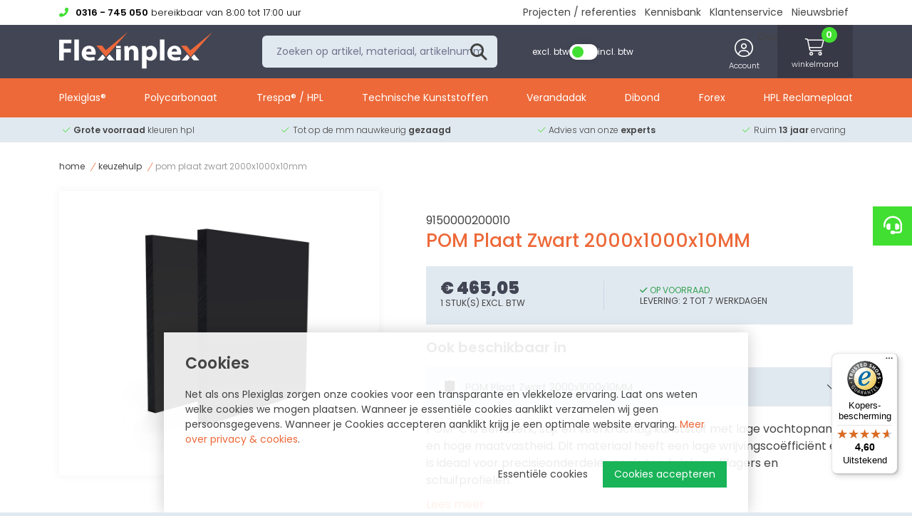

--- FILE ---
content_type: text/html; charset=utf-8
request_url: https://www.flexinplex.nl/pom-plaat-zwart-2000x1000x10mm
body_size: 18699
content:
<!DOCTYPE html>
<html lang="nl-NL" dir="ltr"><head><meta charset="UTF-8"><meta http-equiv="x-ua-compatible" content="ie=edge"><meta name="viewport" content="width=device-width, initial-scale=1, user-scalable=no"><meta name="generator" content="JRNY CMS"><title>POM Plaat Zwart 2000x1000x10MM | Flexinplex.nl</title><link rel="alternate" hreflang="nl-NL" href="https://www.flexinplex.nl/pom-plaat-zwart-2000x1000x10mm" />
<link rel="canonical" href="https://www.flexinplex.nl/pom-plaat-zwart-2000x1000x10mm"/>
<meta name="robots" content="index,follow">
<meta name="description" content="POM-C is een sterk, stijf en veerkrachtig kunststof met lage vochtopname en hoge maatvastheid. Dit materiaal heeft een lage wrijvingscoëfficiënt en is ideaal">
<script>
    window.dataLayer = window.dataLayer || [];
    function gtag(){dataLayer.push(arguments);}

    dataLayer.push({"cookie.consent": "false"});</script><!-- Google Tag Manager -->
<script>(function(w,d,s,l,i){w[l]=w[l]||[];w[l].push({'gtm.start':
new Date().getTime(),event:'gtm.js'});var f=d.getElementsByTagName(s)[0],
j=d.createElement(s),dl=l!='dataLayer'?'&l='+l:'';j.async=true;j.src=
'https://www.googletagmanager.com/gtm.js?id='+i+dl;f.parentNode.insertBefore(j,f);
})(window,document,'script','dataLayer','GTM-NWLJ2VJ8');</script>
<!-- End Google Tag Manager --><meta http-equiv="X-UA-Compatible" content="IE=edge">
<meta name="msvalidate.01" content="65A74ACE8EB23805F63D94840D2DA005" />

<link rel="stylesheet" href="/build/app.7cd52fb7.css" integrity="sha384-sU9Qh0yCDV//yvLjfwNshXVW8EwN9oscmp6PUwOmmRE3/DDYZOsMfnpRupyzYpP1">
<script src="/build/runtime.ab276fcb.js" defer integrity="sha384-4BvsPpuMdksWxesfi3SQmIMbtt93MZGKrzGIksmsCdHFWarpj86ajNDGVmYH5jqc"></script><script src="/build/991.f3f1611c.js" defer integrity="sha384-RVedGOyIiIIjnRPnmknuQ0aZuwepcL30m+QiIfkyOg506PhtHbBJHCcxLsFDcicp"></script><script src="/build/app.5c70e804.js" defer integrity="sha384-Pd/8eRuKZI02Kcj9UaJ/Tj1TburJhyJwSpwlIIA5Pa0IOmP2I33Dj9E7Nd9BSRpA"></script>



<!-- Google Fonts -->
<link rel="preconnect" href="https://fonts.googleapis.com">
<link rel="preconnect" href="https://fonts.gstatic.com" crossorigin>
<link href="https://fonts.googleapis.com/css2?family=Poppins:wght@300;400;500;600;900&display=swap" rel="stylesheet">



<!-- Favicons -->
<!--
<link rel="apple-touch-icon" sizes="180x180" href="/assets/dist/img/favicons/apple-touch-icon.png">
<link rel="icon" type="image/png" sizes="32x32" href="/assets/dist/img/favicons/favicon-32x32.png">
<link rel="icon" type="image/png" sizes="16x16" href="/assets/dist/img/favicons/favicon-16x16.png">
<link rel="manifest" href="/assets/dist/img/favicons/site.webmanifest">
<link rel="mask-icon" href="/assets/dist/img/favicons/safari-pinned-tab.svg" color="#ed6939">
<meta name="msapplication-TileColor" content="#ffffff">
<meta name="theme-color" content="#ffffff">
-->

<script src=https://eu1-config.doofinder.com/2.x/7912c48c-d70c-4d3c-becf-4bd24f7d369a.js async></script><script src="/build/732.54a6eb89.js" defer integrity="sha384-XI+0118X3fCMeGLjRMu/oCWOosn8hRqModJ9TGgKKrCXzzMhQoiWRSZRGTphSuCV"></script><script src="/build/203.b758dc1f.js" defer integrity="sha384-RMyzkYQZzbeW2NBxKIqinP6aCcJ61bl6CE6nFEjknxX3TpD36Dp2moBmn8wggE2m"></script><script src="/build/pdp.de9086ef.js" defer integrity="sha384-ErfrAB5nm3tF6Rtdgoxl0Zn9hgT5/pcgA4pEZEnJYjS/9WJN309Z2Q8XQGNbyF3v"></script><link rel="icon" type="image/x-icon" href="/public/data/image/favicon-1.ico">
<link rel="shortcut icon" type="image/x-icon" href="/public/data/image/favicon-1.ico">
  
</head>

<body data-currency='EUR' data-base-url='https://www.flexinplex.nl' data-language='1' class="no-jquery pdp cookie-control">
<!-- Google Tag Manager (noscript) -->
<noscript><iframe src="https://www.googletagmanager.com/ns.html?id=GTM-NWLJ2VJ8"
height="0" width="0" style="display:none;visibility:hidden"></iframe></noscript>
<!-- End Google Tag Manager (noscript) --><a href="javascript:;" class="open-custom__modal helpdesk__trigger">
    <div class="inner">
        <i class="fa fa-headset"></i>
    </div><!-- /.inner -->
</a><!-- /.helpdesk__trigger -->

<div class="overlay__custom"></div>

<div id="hidden-content" class="custom__modal">
    <div class="inner">
        <div class="content__box">
            <div class="title">
                <div class="fa fa-times close-custompopup"></div>
                <div class="text">
                    <h2>Klantenservice</h2>
                    <p><a href="tel:0031316745050"><i class="fa fa-phone"></i><strong>0316 - 745 050</strong></a></p>
                    <p><br><strong>Maandag t/m vrijdag</strong><br>08:00 tot 17:00 <br> <br><strong>Zaterdag en zondag</strong><br>Gesloten</p>
                </div><!-- /.text -->
                <div class="image">
                    <img src="/assets/img/img-dewi.png"/>
                </div><!-- /.image -->
            </div><!-- /.title -->

            <div class="inner__box">
                <div class="row">
                    <p>Dé online kunststof specialist in kwalitatief hoogwaardige kunststof platen, buizen en staven op maat.</p>
                    <ul>
                        <li>Tot op de mm nauwkeurig  <strong>gezaagd</strong></li>
                        <li><strong>Snelle levering</strong> uit voorraad</li>
                        <li>Groot <strong>eigen en modern machinepark</strong></li>
                        <li>Levering met <strong>eigen transport</strong></li>
                    </ul>
                </div><!-- /.row -->
            </div><!-- /.inner -->
        </div><!-- /.content__box -->
    </div><!-- /.inner -->
</div>

<div class="cookie">
    <div class="box">
        <h2>Cookies</h2>
        <p class="u-margin-bottom">
            Net als ons Plexiglas zorgen onze cookies voor een transparante en vlekkeloze ervaring. Laat ons weten welke cookies we mogen plaatsen. Wanneer je essentiële cookies aanklikt verzamelen wij geen persoonsgegevens. Wanneer je Cookies accepteren aanklikt krijg je een optimale website ervaring.&nbsp;<a href="https://www.flexinplex.nl/privacy-policy">Meer over privacy &amp; cookies</a>.
        </p>

        <button class="button | js-cookie-confirmation u-margin-left-xxs u-pull-right">
            Cookies accepteren
        </button>

        <button class="button-link | js-cookie-confirmation-essentials u-pull-right">
            Essentiële cookies
        </button>
    </div><!-- /.box -->
</div><!-- /.cookie -->

<!-- /.SVG -->

<header class="header | js-header">
    <aside class="top__wrapper">
    <div class="container">
        <div class="row">
            <div class="tel col-full col-sm-12 col-md-12 col-lg-4 col-xl-6">
                <a href="tel:0031316745050"><i class="fa fa-phone-alt"></i><strong>0316 - 745 050</strong> <span class="text">bereikbaar van 8:00 tot 17:00 uur</span></a>
            </div><!-- /.tel -->










            <div class="topnav col-sm-12 col-md-12 col-lg-8 col-xl-6 u-pull-right">
                <nav id="mergetopnav" class="topnav">
                    <div class="js-nav-merge" data-move="true" data-id="mergetopnav" data-position="append" data-breakpoint="md" data-priority="1">
                        <ul class="nav__secondary | u-list-inline--md">
  <li class="nav__item ">
  <a href="https://www.flexinplex.nl/projecten-referenties" class="nav__link">Projecten / referenties</a>
  <button class="btn | sub-toggle | u-text-right | js-submenu-toggle">
    <i class="fa fa-angle-down"></i>
    <i class="fa fa-angle-up"></i>
  </button>

   
</li><li class="nav__item ">
  <a href="https://www.flexinplex.nl/kennisbank" class="nav__link">Kennisbank</a>
  <button class="btn | sub-toggle | u-text-right | js-submenu-toggle">
    <i class="fa fa-angle-down"></i>
    <i class="fa fa-angle-up"></i>
  </button>

   
</li><li class="nav__item ">
  <a href="https://www.flexinplex.nl/klantenservice" class="nav__link">Klantenservice</a>
  <button class="btn | sub-toggle | u-text-right | js-submenu-toggle">
    <i class="fa fa-angle-down"></i>
    <i class="fa fa-angle-up"></i>
  </button>

  <ul class="nav__sub">
  <li class="nav__item nav__item--sub ">
  <a href="https://www.flexinplex.nl/veelgestelde-vragen" class="nav__link nav__link--sub" target="">Veelgestelde vragen (FAQ)</a>
  
</li><li class="nav__item nav__item--sub ">
  <a href="https://www.flexinplex.nl/ruilen-of-retourneren" class="nav__link nav__link--sub" target="">Ruilen of Retourneren</a>
  
</li><li class="nav__item nav__item--sub ">
  <a href="https://www.flexinplex.nl/afhaalbalie" class="nav__link nav__link--sub" target="">Afhaalbalie</a>
  
</li><li class="nav__item nav__item--sub ">
  <a href="https://www.flexinplex.nl/offerte-aanvragen" class="nav__link nav__link--sub" target="">Offerte aanvragen</a>
  
</li><li class="nav__item nav__item--sub ">
  <a href="https://www.flexinplex.nl/contact" class="nav__link nav__link--sub" target="_self">Contactgegevens</a>
  
</li><li class="nav__item nav__item--sub ">
  <a href="https://www.flexinplex.nl/bestelling-en-leverinfo" class="nav__link nav__link--sub" target="">Bestelling en leverinfo</a>
  
</li>
</ul><!-- /.nav__sub --> 
</li><li class="nav__item ">
  <a href="#newsletter" class="nav__link">Nieuwsbrief</a>
  <button class="btn | sub-toggle | u-text-right | js-submenu-toggle">
    <i class="fa fa-angle-down"></i>
    <i class="fa fa-angle-up"></i>
  </button>

   
</li><li class="nav__item ">
  <a href="https://www.flexinplex.nl/wie-zijn-wij" class="nav__link">Over ons</a>
  <button class="btn | sub-toggle | u-text-right | js-submenu-toggle">
    <i class="fa fa-angle-down"></i>
    <i class="fa fa-angle-up"></i>
  </button>

  <ul class="nav__sub">
  <li class="nav__item nav__item--sub ">
  <a href="https://www.flexinplex.nl/vacatures" class="nav__link nav__link--sub" target="">Vacatures</a>
  
</li><li class="nav__item nav__item--sub ">
  <a href="https://www.flexinplex.nl/flexinplex-en-het-milieu" class="nav__link nav__link--sub" target="">Flexinplex en het milieu</a>
  
</li><li class="nav__item nav__item--sub ">
  <a href="https://www.flexinplex.nl/wie-zijn-wij" class="nav__link nav__link--sub" target="">Wie zijn wij</a>
  
</li><li class="nav__item nav__item--sub ">
  <a href="https://www.flexinplex.nl/onze-kernwaarden" class="nav__link nav__link--sub" target="">Onze kernwaarden</a>
  
</li>
</ul><!-- /.nav__sub --> 
</li><li class="nav__item ">
  <a href="https://www.flexinplex.nl/contact" class="nav__link">Contact</a>
  <button class="btn | sub-toggle | u-text-right | js-submenu-toggle">
    <i class="fa fa-angle-down"></i>
    <i class="fa fa-angle-up"></i>
  </button>

   
</li>
</ul><!-- /.nav__secondary -->
                    </div>
                </nav>
            </div><!-- /.topnav -->
        </div><!-- /.row -->
    </div><!-- /.container -->
</aside><!-- /.top__wrapper -->

<div class="container">
    <div class="row">
        <div class="logo__col col-sm-12 col-md-12 col-lg-3 col-xl-3">
            <a href="https://www.flexinplex.nl" class="logo">
                <img src="/assets/img/logo.svg" />
            </a>
        </div><!-- /.col-full col-sm-9 col-md-9 col-lg-3 col-xl-3 -->

        <div class="col-sm-12 col-md-12 col-lg-9 col-xl-9">
            <div class="row">
                <div class="col-sm-12 col-md-12 col-lg-5 col-xl-5">
                    <div class="search__block" id="mergesearch">
                        <div class="js-nav-merge" data-move="true" data-id="mergesearch" data-position="prepend" data-breakpoint="md" data-priority="1">
                            <div class="searchbar">
                                <div class="search-container">
                                    <div class="search">
                                        <form action="https://www.flexinplex.nl/zoeken" method="GET"><span class="box"><input type="search" name="keywords" class="keywords" value="" placeholder="Zoeken op artikel, materiaal, artikelnummer, kleur..." required></span>
<button type="submit" class="submit" data-active="false"></button><input type="hidden" name="startSearch" vaule="1">
  </form>
                                    </div><!-- /.search -->
                                </div><!-- /.search-container -->
                            </div><!-- /.searchbar -->
                        </div>
                    </div><!-- /.search__block -->
                </div>

                <div class="vat__switch col-sm-12 offset-md-5 offset-lg-0 col-md-4 col-lg-3 col-xl-3" id="mergeswitch">
                    <section class="inner js-nav-merge" data-move="true" data-id="mergeswitch" data-position="prepend"
         data-breakpoint="sm" data-priority="2"
         data-section="shop.vatSwitch.partials" data-partial="vatSwitch" data-action-only>
    <span>excl. btw</span>
    <label class="switch">
        <input type="checkbox"
               data-action="enableVatIncl"               data-form>
        <span class="slider__switch round"></span>
    </label>
    <span>incl. btw</span>
</section><!-- /.inner -->
                </div><!-- /.col-xl-9 -->

                <div class="account__col col-sm-12 col-md-3 col-lg-4 col-xl-4">
                    <div class="cart">
                        <section data-module="shop" data-section="shop.basket">
    <section data-section="shop.basket.partials" data-partial="basket" data-view="header">
    <a href="#" class="fal fa-shopping-cart">
        <div class="amount">0</div>
        <span class="text">winkelmand</span>
    </a>

    <ul class="submenu nav__transition nav__secondary">
        <div class="js-closebutton"><i class="fa fa-times"></i></div>
        <h2>winkelmand</h2>
        <hr>
                    <p class="no-products">U heeft nog geen artikelen in uw winkelmand.</p>
            </ul><!-- /.locations -->

    <script>
            </script>
</section>
</section>
                    </div><!-- /.cart -->
                    <div class="user u-pull-right">
                        <a href="https://www.flexinplex.nl/account" class="fal fa-user-circle">
                            <span class="text">Account</span>
                        </a>
                    </div><!-- /.user -->
                </div><!-- /.col-sm-12 -->

            </div><!-- /.row -->
        </div><!-- /.col-full col-sm-3 col-md-3 col-lg-9 col-xl-9 -->

        <button class="btn | hamburger--3dx | menu-toggle | js-menu-toggle">
            <i class="hamburger-box">
                <i class="hamburger-inner"></i>
            </i>
        </button>

    </div><!-- /.row -->
</div><!-- /.container -->

<aside class="navigation">
    <div class="container">
        <div class="row">
            <div class="col-sm-12 col-md-12 col-lg-12 col-xl-12">
                <nav class="nav">
                    <ul class="nav__primary nl">
  <li class="nav__item ">
  <a href="https://www.flexinplex.nl/plexiglas" class="nav__link">Plexiglas®</a>
  <button class="btn | sub-toggle | u-text-right | js-submenu-toggle">
    <i class="fa fa-angle-down"></i>
    <i class="fa fa-angle-up"></i>
  </button>

  <ul class="nav__sub">
  <li class="nav__item nav__item--sub ">
  <a href="https://www.flexinplex.nl/plexiglas/plexiglas-op-maat" class="nav__link nav__link--sub">Plexiglas® Op maat</a>
  
</li><li class="nav__item nav__item--sub ">
  <a href="https://www.flexinplex.nl/plexiglas/plexiglas-standaardafmetingen" class="nav__link nav__link--sub">Plexiglas® Standaardafmetingen</a>
  
</li><li class="nav__item nav__item--sub ">
  <a href="https://www.flexinplex.nl/plexiglas/plexiglas-buizen-en-staven" class="nav__link nav__link--sub">Plexiglas® Buizen en staven</a>
  
</li><li class="nav__item nav__item--sub ">
  <a href="https://www.flexinplex.nl/plexiglas/plexiglas-blok-glashelder" class="nav__link nav__link--sub">Plexiglas® Blok glashelder</a>
  
</li><li class="nav__item nav__item--sub ">
  <a href="https://www.flexinplex.nl/plexiglas/plexiglas-laserformaten" class="nav__link nav__link--sub">Plexiglas® Laserformaten</a>
  
</li><li class="nav__item nav__item--sub ">
  <a href="https://www.flexinplex.nl/plexiglas/plexiglas-toebehoren" class="nav__link nav__link--sub">Plexiglas® Toebehoren</a>
  
</li>
</ul><!-- /.nav__sub --> 
</li><li class="nav__item ">
  <a href="https://www.flexinplex.nl/polycarbonaat" class="nav__link">Polycarbonaat</a>
  <button class="btn | sub-toggle | u-text-right | js-submenu-toggle">
    <i class="fa fa-angle-down"></i>
    <i class="fa fa-angle-up"></i>
  </button>

  <ul class="nav__sub">
  <li class="nav__item nav__item--sub ">
  <a href="https://www.flexinplex.nl/polycarbonaat/polycarbonaat-op-maat" class="nav__link nav__link--sub">Polycarbonaat Op maat</a>
  
</li><li class="nav__item nav__item--sub ">
  <a href="https://www.flexinplex.nl/polycarbonaat/polycarbonaat-standaardafmetingen" class="nav__link nav__link--sub">Polycarbonaat Standaardafmetingen</a>
  
</li><li class="nav__item nav__item--sub ">
  <a href="https://www.flexinplex.nl/polycarbonaat/polycarbonaat-buizen-en-staven" class="nav__link nav__link--sub">Polycarbonaat Buizen en staven</a>
  
</li><li class="nav__item nav__item--sub ">
  <a href="https://www.flexinplex.nl/polycarbonaat/polycarbonaat-toebehoren" class="nav__link nav__link--sub">Polycarbonaat Toebehoren</a>
  
</li>
</ul><!-- /.nav__sub --> 
</li><li class="nav__item ">
  <a href="https://www.flexinplex.nl/trespa-hpl" class="nav__link">Trespa® / HPL</a>
  <button class="btn | sub-toggle | u-text-right | js-submenu-toggle">
    <i class="fa fa-angle-down"></i>
    <i class="fa fa-angle-up"></i>
  </button>

  <ul class="nav__sub">
  <li class="nav__item nav__item--sub ">
  <a href="https://www.flexinplex.nl/trespa-hpl/trespa-hpl-op-maat" class="nav__link nav__link--sub">Trespa® / HPL Op maat</a>
  
</li><li class="nav__item nav__item--sub ">
  <a href="https://www.flexinplex.nl/trespa-hpl/trespa-hpl-standaard-afmetingen" class="nav__link nav__link--sub">Trespa® / HPL Standaard afmetingen</a>
  
</li><li class="nav__item nav__item--sub ">
  <a href="https://www.flexinplex.nl/trespa-hpl/masq" class="nav__link nav__link--sub">Masq </a>
  
</li><li class="nav__item nav__item--sub ">
  <a href="https://www.flexinplex.nl/trespa-hpl/colordeck" class="nav__link nav__link--sub">Colordeck </a>
  
</li><li class="nav__item nav__item--sub ">
  <a href="https://www.flexinplex.nl/trespa-hpl/trespa-hpl-toebehoren" class="nav__link nav__link--sub">HPL Toebehoren</a>
  
</li>
</ul><!-- /.nav__sub --> 
</li><li class="nav__item ">
  <a href="https://www.flexinplex.nl/technische-kunststoffen" class="nav__link">Technische Kunststoffen</a>
  <button class="btn | sub-toggle | u-text-right | js-submenu-toggle">
    <i class="fa fa-angle-down"></i>
    <i class="fa fa-angle-up"></i>
  </button>

  <ul class="nav__sub">
  <li class="nav__item nav__item--sub ">
  <a href="https://www.flexinplex.nl/technische-kunststoffen/constructie-kunststoffen" class="nav__link nav__link--sub">Constructie Kunststoffen</a>
  
</li><li class="nav__item nav__item--sub ">
  <a href="https://www.flexinplex.nl/technische-kunststoffen/slijtvaste-kunststoffen" class="nav__link nav__link--sub">Slijtvaste Kunststoffen</a>
  
</li><li class="nav__item nav__item--sub ">
  <a href="https://www.flexinplex.nl/technische-kunststoffen/fluor-houdende-kunststoffen" class="nav__link nav__link--sub">Fluor Houdende Kunststoffen</a>
  
</li><li class="nav__item nav__item--sub ">
  <a href="https://www.flexinplex.nl/technische-kunststoffen/composiet-kunststoffen" class="nav__link nav__link--sub">Composiet Kunststoffen</a>
  
</li>
</ul><!-- /.nav__sub --> 
</li><li class="nav__item ">
  <a href="https://www.flexinplex.nl/verandadak-polycarbonaatkanaalplaat" class="nav__link">Verandadak</a>
  <button class="btn | sub-toggle | u-text-right | js-submenu-toggle">
    <i class="fa fa-angle-down"></i>
    <i class="fa fa-angle-up"></i>
  </button>

  <ul class="nav__sub">
  <li class="nav__item nav__item--sub ">
  <a href="https://www.flexinplex.nl/verandadak-polycarbonaatkanaalplaat/losse-kanaalplaten" class="nav__link nav__link--sub">Losse kanaalplaten</a>
  
</li><li class="nav__item nav__item--sub ">
  <a href="https://www.flexinplex.nl/verandadak-polycarbonaatkanaalplaat/kanaalplaat-toebehoren" class="nav__link nav__link--sub">Kanaalplaat toebehoren</a>
  
</li>
</ul><!-- /.nav__sub --> 
</li><li class="nav__item ">
  <a href="https://www.flexinplex.nl/dibond" class="nav__link">Dibond</a>
  <button class="btn | sub-toggle | u-text-right | js-submenu-toggle">
    <i class="fa fa-angle-down"></i>
    <i class="fa fa-angle-up"></i>
  </button>

  <ul class="nav__sub">
  <li class="nav__item nav__item--sub ">
  <a href="https://www.flexinplex.nl/dibond/dibond-op-maat-1" class="nav__link nav__link--sub">Dibond Op maat</a>
  
</li><li class="nav__item nav__item--sub ">
  <a href="https://www.flexinplex.nl/dibond/dibond-spatschermen" class="nav__link nav__link--sub">Dibond Spatschermen</a>
  
</li><li class="nav__item nav__item--sub ">
  <a href="https://www.flexinplex.nl/dibond/dibond-standaard-afmetingen" class="nav__link nav__link--sub">Dibond Standaard afmetingen</a>
  
</li><li class="nav__item nav__item--sub ">
  <a href="https://www.flexinplex.nl/dibond/dibond-toebehoren" class="nav__link nav__link--sub">Dibond Toebehoren</a>
  
</li>
</ul><!-- /.nav__sub --> 
</li><li class="nav__item ">
  <a href="https://www.flexinplex.nl/forex" class="nav__link">Forex</a>
  <button class="btn | sub-toggle | u-text-right | js-submenu-toggle">
    <i class="fa fa-angle-down"></i>
    <i class="fa fa-angle-up"></i>
  </button>

  <ul class="nav__sub">
  <li class="nav__item nav__item--sub ">
  <a href="https://www.flexinplex.nl/forex/forex-op-maat" class="nav__link nav__link--sub">Forex Op maat</a>
  
</li><li class="nav__item nav__item--sub ">
  <a href="https://www.flexinplex.nl/forex/forex-standaard-afmetingen" class="nav__link nav__link--sub">Forex Standaard afmetingen</a>
  
</li><li class="nav__item nav__item--sub ">
  <a href="https://www.flexinplex.nl/forex/forex-toebehoren" class="nav__link nav__link--sub">Forex Toebehoren</a>
  
</li>
</ul><!-- /.nav__sub --> 
</li><li class="nav__item ">
  <a href="https://www.flexinplex.nl/hpl-reclameplaat" class="nav__link">HPL Reclameplaat</a>
  <button class="btn | sub-toggle | u-text-right | js-submenu-toggle">
    <i class="fa fa-angle-down"></i>
    <i class="fa fa-angle-up"></i>
  </button>

  <ul class="nav__sub">
  <li class="nav__item nav__item--sub ">
  <a href="https://www.flexinplex.nl/hpl-reclameplaat/hpl-reclameplaat-op-maat" class="nav__link nav__link--sub">HPL Reclameplaat Op maat</a>
  
</li><li class="nav__item nav__item--sub ">
  <a href="https://www.flexinplex.nl/hpl-reclameplaat/hpl-reclameplaat-standaard-afmetingen" class="nav__link nav__link--sub">HPL Reclameplaat Standaard afmetingen</a>
  
</li><li class="nav__item nav__item--sub ">
  <a href="https://www.flexinplex.nl/hpl-reclameplaat/hpl-reclameplaat-toebehoren" class="nav__link nav__link--sub">HPL Reclameplaat Toebehoren</a>
  
</li>
</ul><!-- /.nav__sub --> 
</li>
</ul><!-- /.nav__primary -->
                </nav><!-- /.nav -->
            </div><!-- /.col -->
        </div> <!-- /.row -->
    </div><!-- /.container -->
</aside><!-- /.navigation -->

<aside class="usps">
    <div class="container">
        <ul class="js-slickthese">
            <li>Ruim <strong>13 jaar</strong> ervaring</li>
            <li>Advies van onze <strong>experts</strong></li>
            <li>Tot op de mm nauwkeurig  <strong>gezaagd</strong></li>
            <li><strong>Grote voorraad</strong> kleuren hpl</li>
        </ul>
    </div><!-- /.container -->
</aside><!-- /.usps -->

<section data-cms="custom"
                data-module="10"data-categories="[10]"
                data-template-overview="72"
                data-template-item="73"
                data-menu-item="73"><section class="notification">
  
</section><!-- /.notification --></section><!-- /.Notification -->

</header><!-- /.header -->

<section class="page-wrapper">
    <section class="content overflowhidden">
        <div class="inner cf">

            <aside class="breadcrumbs__bar whites u-padding-bottom-xs u-padding-top-xs">
                <div class="container">
                    <div class="inner">
                        <div class="breadcrumbs">
                            <a href="https://www.flexinplex.nl" title="Home">Home</a><span class="seperator"> &gt; </span><a href="https://www.flexinplex.nl/keuzehulp" title="Keuzehulp">Keuzehulp</a><span class="seperator"> &gt; </span>POM Plaat Zwart 2000x1000x10MM
                        </div>
                    </div>
                </div>
            </aside>

            <aside class="product">
                
<section id="section-article" data-module="shop" data-section="shop.article" data-article-id="4901">
            <aside class="top__product">
        <div class="container">
            <div class="inner u-padding-bottom-l">
                <div class="row flex-wrap">
                    <aside class="prod__info col-full col-sm-12 col-md-12 col-lg-7 col-xl-7 u-pull-right u-hidden--sm">
                        <div class="summary u-padding-bottom-m u-padding-left-l--md">
                            <div class="content content__col">
                                <div class="code">9150000200010</div>
                                <h1>POM Plaat Zwart 2000x1000x10MM</h1>
                                <p>POM-C is een sterk, stijf en veerkrachtig kunststof met lage vochtopname en hoge maatvastheid. Dit materiaal heeft een lage wrijvingscoëfficiënt en is ideaal voor precisieonderdelen zoals tandwielen, glijlagers en schuifprofielen.
</p>                                <a href="#1">Lees meer</a>
                            </div><!-- /.content content__col -->

                                                            <div class="prices__pdp u-margin-bottom-none u-margin-top">
                                                                                                                        <div class="excl">
                                                                                                <div class="price">
                                                    € 465,05                                                </div>
                                                <div
                                                    class="vat">1 stuk(s) excl. btw</div>
                                            </div><!-- /.incl -->
                                                                                                                <div class="stock">
                                                                                    <div class="instock"><i class="fa fa-check"></i> Op voorraad</div>
                                            <div class="delivery">Levering: 2 tot 7 werkdagen</div>
                                                                            </div><!-- /.stock -->
                                </div><!-- /.prices -->
                                                        
                                                                                                <div class="variations">
                                        <div class="variation cf">
                                            <ul>
                                                <li class="variation__item selected">
                                                <span class="variation__link">
                                                      <span class="text">POM Plaat Zwart 2000x1000x10MM</span>
                                                </span>
                                                    <ul class="variation__sub">
                                                                                                                    <li class="variation__item ">
    <a href="https://www.flexinplex.nl/pom-plaat-zwart-2000x1000x2mm" class="variation__link ">
        <span class="image" alt="POM Plaat Zwart 2000x1000x2MM" title="POM Plaat Zwart 2000x1000x2MM" style="background-image: url('/public/data/image/article/5413/8003/normal/pom-plaat-zwart-2000x1000x2mm.jpg?v=420f2f202a387ac7c231a7954aa7a926')"></span>
        <span class="text">POM Plaat Zwart 2000x1000x2MM</span>
    </a>
</li>
                                                                                                                    <li class="variation__item ">
    <a href="https://www.flexinplex.nl/pom-plaat-zwart-2000x1000x3mm" class="variation__link ">
        <span class="image" alt="POM Plaat Zwart 2000x1000x3MM" title="POM Plaat Zwart 2000x1000x3MM" style="background-image: url('/public/data/image/article/5415/8005/normal/pom-plaat-zwart-2000x1000x3mm.jpg?v=420f2f202a387ac7c231a7954aa7a926')"></span>
        <span class="text">POM Plaat Zwart 2000x1000x3MM</span>
    </a>
</li>
                                                                                                                    <li class="variation__item ">
    <a href="https://www.flexinplex.nl/pom-plaat-zwart-2000x1000x4mm" class="variation__link ">
        <span class="image" alt="POM Plaat Zwart 2000x1000x4MM" title="POM Plaat Zwart 2000x1000x4MM" style="background-image: url('/public/data/image/article/5417/8007/normal/pom-plaat-zwart-2000x1000x4mm.jpg?v=420f2f202a387ac7c231a7954aa7a926')"></span>
        <span class="text">POM Plaat Zwart 2000x1000x4MM</span>
    </a>
</li>
                                                                                                                    <li class="variation__item ">
    <a href="https://www.flexinplex.nl/pom-plaat-zwart-2000x1000x5mm" class="variation__link ">
        <span class="image" alt="POM Plaat Zwart 2000x1000x5MM" title="POM Plaat Zwart 2000x1000x5MM" style="background-image: url('/public/data/image/article/5419/8009/normal/pom-plaat-zwart-2000x1000x5mm.jpg?v=420f2f202a387ac7c231a7954aa7a926')"></span>
        <span class="text">POM Plaat Zwart 2000x1000x5MM</span>
    </a>
</li>
                                                                                                                    <li class="variation__item ">
    <a href="https://www.flexinplex.nl/pom-plaat-zwart-2000x1000x6mm" class="variation__link ">
        <span class="image" alt="POM Plaat Zwart 2000x1000x6MM" title="POM Plaat Zwart 2000x1000x6MM" style="background-image: url('/public/data/image/article/5421/8011/normal/pom-plaat-zwart-2000x1000x6mm.jpg?v=420f2f202a387ac7c231a7954aa7a926')"></span>
        <span class="text">POM Plaat Zwart 2000x1000x6MM</span>
    </a>
</li>
                                                                                                                    <li class="variation__item ">
    <a href="https://www.flexinplex.nl/pom-plaat-zwart-2000x1000x8mm" class="variation__link ">
        <span class="image" alt="POM Plaat Zwart 2000x1000x8MM" title="POM Plaat Zwart 2000x1000x8MM" style="background-image: url('/public/data/image/article/5423/8013/normal/pom-plaat-zwart-2000x1000x8mm.jpg?v=420f2f202a387ac7c231a7954aa7a926')"></span>
        <span class="text">POM Plaat Zwart 2000x1000x8MM</span>
    </a>
</li>
                                                                                                                    <li class="variation__item  selected">
    <a href="https://www.flexinplex.nl/pom-plaat-zwart-2000x1000x10mm" class="variation__link  selected">
        <span class="image" alt="POM Plaat Zwart 2000x1000x10MM" title="POM Plaat Zwart 2000x1000x10MM" style="background-image: url('/public/data/image/article/4901/7491/normal/pom-plaat-zwart-2000x1000x10mm.jpg?v=420f2f202a387ac7c231a7954aa7a926')"></span>
        <span class="text">POM Plaat Zwart 2000x1000x10MM</span>
    </a>
</li>
                                                                                                                    <li class="variation__item ">
    <a href="https://www.flexinplex.nl/pom-plaat-zwart-2000x1000x12mm" class="variation__link ">
        <span class="image" alt="POM Plaat Zwart 2000x1000x12MM" title="POM Plaat Zwart 2000x1000x12MM" style="background-image: url('/public/data/image/article/4903/7493/normal/pom-plaat-zwart-2000x1000x12mm.jpg?v=420f2f202a387ac7c231a7954aa7a926')"></span>
        <span class="text">POM Plaat Zwart 2000x1000x12MM</span>
    </a>
</li>
                                                                                                                    <li class="variation__item ">
    <a href="https://www.flexinplex.nl/pom-plaat-zwart-2000x1000x15mm" class="variation__link ">
        <span class="image" alt="POM Plaat Zwart 2000x1000x15MM" title="POM Plaat Zwart 2000x1000x15MM" style="background-image: url('/public/data/image/article/4905/7495/normal/pom-plaat-zwart-2000x1000x15mm.jpg?v=420f2f202a387ac7c231a7954aa7a926')"></span>
        <span class="text">POM Plaat Zwart 2000x1000x15MM</span>
    </a>
</li>
                                                                                                                    <li class="variation__item ">
    <a href="https://www.flexinplex.nl/pom-plaat-zwart-2000x1000x20mm" class="variation__link ">
        <span class="image" alt="POM Plaat Zwart 2000x1000x20MM" title="POM Plaat Zwart 2000x1000x20MM" style="background-image: url('/public/data/image/article/4907/7497/normal/pom-plaat-zwart-2000x1000x20mm.jpg?v=420f2f202a387ac7c231a7954aa7a926')"></span>
        <span class="text">POM Plaat Zwart 2000x1000x20MM</span>
    </a>
</li>
                                                                                                                    <li class="variation__item ">
    <a href="https://www.flexinplex.nl/pom-plaat-zwart-2000x1000x25mm" class="variation__link ">
        <span class="image" alt="POM Plaat Zwart 2000x1000x25MM" title="POM Plaat Zwart 2000x1000x25MM" style="background-image: url('/public/data/image/article/4909/7499/normal/pom-plaat-zwart-2000x1000x25mm.jpg?v=420f2f202a387ac7c231a7954aa7a926')"></span>
        <span class="text">POM Plaat Zwart 2000x1000x25MM</span>
    </a>
</li>
                                                                                                                    <li class="variation__item ">
    <a href="https://www.flexinplex.nl/pom-plaat-zwart-2000x1000x30mm" class="variation__link ">
        <span class="image" alt="POM Plaat Zwart 2000x1000x30MM" title="POM Plaat Zwart 2000x1000x30MM" style="background-image: url('/public/data/image/article/4910/7500/normal/pom-plaat-zwart-2000x1000x30mm.jpg?v=420f2f202a387ac7c231a7954aa7a926')"></span>
        <span class="text">POM Plaat Zwart 2000x1000x30MM</span>
    </a>
</li>
                                                                                                            </ul>
                                                </li>
                                            </ul>

                                        </div><!-- /.variation -->
                                    </div><!-- /.variations -->
                                                            
                        </div><!-- /.inner -->
                    </aside><!-- /.prod__info -->

                    <aside class="prod__photo col-full col-sm-12 col-md-12 col-lg-5 col-xl-5">
                        <section class="article__scroll">
                            <div class="inner">
                                <div class="preview cf">
                                    <div class="inner">
                                                                                <div class="labels">
                                                                                                                                                                            </div><!-- /.labels -->
                                        <div id="js-gallery" class="gallery | js-gallery">
                                            <div class="inner">
                                                                                                                                                            <div class="gallery__item | js-gallery-item">
                                                            <a
                                                                href="/public/data/image/article/4901/7491/large/pom-plaat-zwart-2000x1000x10mm.jpg?v=420f2f202a387ac7c231a7954aa7a926"
                                                                data-fancybox="gallery"
                                                            >
                                                                <img src="/public/data/image/article/4901/7491/large/pom-plaat-zwart-2000x1000x10mm.jpg?v=420f2f202a387ac7c231a7954aa7a926"/>
                                                            </a>
                                                        </div>
                                                                                                                                                </div><!-- /.inner -->
                                        </div><!-- /.gallery -->
                                                                                <div
                                            class="gallery--nav_wrapper no-arrows u-hidden"
                                        >
                                            <a href="#" class="prevArrow"><span class="fa fa-angle-left"></span></a>
                                            <a href="#" class="nextArrow"><span class="fa fa-angle-right"></span></a>
                                            <div class="gallery gallery--nav | js-gallery-nav">
                                                                                                                                                            <div class="gallery__item gallery__item--nav">
                                                            <div class="image"
                                                                 style="background-image: url('/public/data/image/article/4901/7491/normal/pom-plaat-zwart-2000x1000x10mm.jpg?v=420f2f202a387ac7c231a7954aa7a926');"></div>
                                                        </div><!-- /.gallery__item -->
                                                                                                                                                </div><!-- /.gallery -->
                                        </div><!-- /.gallery--nav_wrapper -->
                                    </div><!-- /.inner -->
                                </div><!-- /.preview -->
                                                            </div>
                        </section><!-- /.article__scroll -->
                    </aside><!-- /.col-full col-sm-12 col-md-6 col-lg-8 col-xl-9 -->

                    <aside class="prod__info whites col-full col-sm-12 col-md-12 col-lg-7 col-xl-7 u-pull-right">
                        <div class="summary u-visible--sm bg u-padding-top-m u-padding-bottom-m u-padding-left-l--md">
                            <div class="content content__col">
                                <div class="code">9150000200010</div>
                                <h1>POM Plaat Zwart 2000x1000x10MM</h1>
                            </div><!-- /.content content__col -->

                                                            <div class="prices__pdp u-margin-bottom-none u-margin-top">
                                                                                                                        <div class="excl">
                                                                                                <div class="price">
                                                    € 465,05                                                </div>
                                                <div
                                                    class="vat">1 stuk(s) excl. btw</div>
                                            </div><!-- /.excl -->
                                                                                                                <div class="stock">
                                                                                    <div class="instock"><i class="fa fa-check"></i> Op voorraad</div>
                                            <div class="delivery">Levering: 2 tot 7 werkdagen</div>
                                                                            </div><!-- /.stock -->
                                </div><!-- /.prices -->
                            
                                                            <script>                function addToCart_4901(quantity, pricePerUnit = null) {
                    dataLayer.push({ecommerce:null});dataLayer.push({event:"add_to_cart", ecommerce:                {
                    currency: "EUR",
                    value: (pricePerUnit ?? 465.05) * quantity,
                    items: [{
                        ...{"item_id":"9150000200010","item_name":"POM Plaat Zwart 2000x1000x10MM","quantity":1,"price":465.05,"item_category":"Keuzehulp","item_list_id":87,"item_list_name":"Keuzehulp"},
                        quantity,
                        price: pricePerUnit ?? 465.05,
                        ...[],
                    }],
                    ...[]
                }});
                }</script>
                                                            
                                                                                                <section class="variations u-margin-top">

                                        <h3 class="u-margin-bottom-xs">Ook beschikbaar in</h3>
                                        <div class="variation cf">
                                            <ul>
                                                <li class="variation__item selected">
                                                <span class="variation__link">
                                                    <span class="image" alt="POM Plaat Zwart 2000x1000x30MM"
                                                          title="POM Plaat Zwart 2000x1000x30MM"
                                                          style="background-image: url('/public/data/image/article/4910/7500/normal/pom-plaat-zwart-2000x1000x30mm.jpg?v=420f2f202a387ac7c231a7954aa7a926')"></span>
                                                      <span class="text">POM Plaat Zwart 2000x1000x10MM</span>
                                                </span>
                                                    <ul class="variation__sub">
                                                                                                                    <li class="variation__item ">
    <a href="https://www.flexinplex.nl/pom-plaat-zwart-2000x1000x2mm" class="variation__link ">
        <span class="image" alt="POM Plaat Zwart 2000x1000x2MM" title="POM Plaat Zwart 2000x1000x2MM" style="background-image: url('/public/data/image/article/5413/8003/normal/pom-plaat-zwart-2000x1000x2mm.jpg?v=420f2f202a387ac7c231a7954aa7a926')"></span>
        <span class="text">POM Plaat Zwart 2000x1000x2MM</span>
    </a>
</li>
                                                                                                                    <li class="variation__item ">
    <a href="https://www.flexinplex.nl/pom-plaat-zwart-2000x1000x3mm" class="variation__link ">
        <span class="image" alt="POM Plaat Zwart 2000x1000x3MM" title="POM Plaat Zwart 2000x1000x3MM" style="background-image: url('/public/data/image/article/5415/8005/normal/pom-plaat-zwart-2000x1000x3mm.jpg?v=420f2f202a387ac7c231a7954aa7a926')"></span>
        <span class="text">POM Plaat Zwart 2000x1000x3MM</span>
    </a>
</li>
                                                                                                                    <li class="variation__item ">
    <a href="https://www.flexinplex.nl/pom-plaat-zwart-2000x1000x4mm" class="variation__link ">
        <span class="image" alt="POM Plaat Zwart 2000x1000x4MM" title="POM Plaat Zwart 2000x1000x4MM" style="background-image: url('/public/data/image/article/5417/8007/normal/pom-plaat-zwart-2000x1000x4mm.jpg?v=420f2f202a387ac7c231a7954aa7a926')"></span>
        <span class="text">POM Plaat Zwart 2000x1000x4MM</span>
    </a>
</li>
                                                                                                                    <li class="variation__item ">
    <a href="https://www.flexinplex.nl/pom-plaat-zwart-2000x1000x5mm" class="variation__link ">
        <span class="image" alt="POM Plaat Zwart 2000x1000x5MM" title="POM Plaat Zwart 2000x1000x5MM" style="background-image: url('/public/data/image/article/5419/8009/normal/pom-plaat-zwart-2000x1000x5mm.jpg?v=420f2f202a387ac7c231a7954aa7a926')"></span>
        <span class="text">POM Plaat Zwart 2000x1000x5MM</span>
    </a>
</li>
                                                                                                                    <li class="variation__item ">
    <a href="https://www.flexinplex.nl/pom-plaat-zwart-2000x1000x6mm" class="variation__link ">
        <span class="image" alt="POM Plaat Zwart 2000x1000x6MM" title="POM Plaat Zwart 2000x1000x6MM" style="background-image: url('/public/data/image/article/5421/8011/normal/pom-plaat-zwart-2000x1000x6mm.jpg?v=420f2f202a387ac7c231a7954aa7a926')"></span>
        <span class="text">POM Plaat Zwart 2000x1000x6MM</span>
    </a>
</li>
                                                                                                                    <li class="variation__item ">
    <a href="https://www.flexinplex.nl/pom-plaat-zwart-2000x1000x8mm" class="variation__link ">
        <span class="image" alt="POM Plaat Zwart 2000x1000x8MM" title="POM Plaat Zwart 2000x1000x8MM" style="background-image: url('/public/data/image/article/5423/8013/normal/pom-plaat-zwart-2000x1000x8mm.jpg?v=420f2f202a387ac7c231a7954aa7a926')"></span>
        <span class="text">POM Plaat Zwart 2000x1000x8MM</span>
    </a>
</li>
                                                                                                                    <li class="variation__item  selected">
    <a href="https://www.flexinplex.nl/pom-plaat-zwart-2000x1000x10mm" class="variation__link  selected">
        <span class="image" alt="POM Plaat Zwart 2000x1000x10MM" title="POM Plaat Zwart 2000x1000x10MM" style="background-image: url('/public/data/image/article/4901/7491/normal/pom-plaat-zwart-2000x1000x10mm.jpg?v=420f2f202a387ac7c231a7954aa7a926')"></span>
        <span class="text">POM Plaat Zwart 2000x1000x10MM</span>
    </a>
</li>
                                                                                                                    <li class="variation__item ">
    <a href="https://www.flexinplex.nl/pom-plaat-zwart-2000x1000x12mm" class="variation__link ">
        <span class="image" alt="POM Plaat Zwart 2000x1000x12MM" title="POM Plaat Zwart 2000x1000x12MM" style="background-image: url('/public/data/image/article/4903/7493/normal/pom-plaat-zwart-2000x1000x12mm.jpg?v=420f2f202a387ac7c231a7954aa7a926')"></span>
        <span class="text">POM Plaat Zwart 2000x1000x12MM</span>
    </a>
</li>
                                                                                                                    <li class="variation__item ">
    <a href="https://www.flexinplex.nl/pom-plaat-zwart-2000x1000x15mm" class="variation__link ">
        <span class="image" alt="POM Plaat Zwart 2000x1000x15MM" title="POM Plaat Zwart 2000x1000x15MM" style="background-image: url('/public/data/image/article/4905/7495/normal/pom-plaat-zwart-2000x1000x15mm.jpg?v=420f2f202a387ac7c231a7954aa7a926')"></span>
        <span class="text">POM Plaat Zwart 2000x1000x15MM</span>
    </a>
</li>
                                                                                                                    <li class="variation__item ">
    <a href="https://www.flexinplex.nl/pom-plaat-zwart-2000x1000x20mm" class="variation__link ">
        <span class="image" alt="POM Plaat Zwart 2000x1000x20MM" title="POM Plaat Zwart 2000x1000x20MM" style="background-image: url('/public/data/image/article/4907/7497/normal/pom-plaat-zwart-2000x1000x20mm.jpg?v=420f2f202a387ac7c231a7954aa7a926')"></span>
        <span class="text">POM Plaat Zwart 2000x1000x20MM</span>
    </a>
</li>
                                                                                                                    <li class="variation__item ">
    <a href="https://www.flexinplex.nl/pom-plaat-zwart-2000x1000x25mm" class="variation__link ">
        <span class="image" alt="POM Plaat Zwart 2000x1000x25MM" title="POM Plaat Zwart 2000x1000x25MM" style="background-image: url('/public/data/image/article/4909/7499/normal/pom-plaat-zwart-2000x1000x25mm.jpg?v=420f2f202a387ac7c231a7954aa7a926')"></span>
        <span class="text">POM Plaat Zwart 2000x1000x25MM</span>
    </a>
</li>
                                                                                                                    <li class="variation__item ">
    <a href="https://www.flexinplex.nl/pom-plaat-zwart-2000x1000x30mm" class="variation__link ">
        <span class="image" alt="POM Plaat Zwart 2000x1000x30MM" title="POM Plaat Zwart 2000x1000x30MM" style="background-image: url('/public/data/image/article/4910/7500/normal/pom-plaat-zwart-2000x1000x30mm.jpg?v=420f2f202a387ac7c231a7954aa7a926')"></span>
        <span class="text">POM Plaat Zwart 2000x1000x30MM</span>
    </a>
</li>
                                                                                                            </ul>
                                                </li>
                                            </ul>
                                        </div><!-- /.variation -->
                                    </section><!-- /.variations -->
                                                            
                            <div class="content content__col u-margin-top">
                                                                    <p>POM-C is een sterk, stijf en veerkrachtig kunststof met lage vochtopname en hoge maatvastheid. Dit materiaal heeft een lage wrijvingscoëfficiënt en is ideaal voor precisieonderdelen zoals tandwielen, glijlagers en schuifprofielen.
</p>
                                    <a href="#1">Lees meer</a>
                                                            </div><!-- /.content content__col -->
                        </div><!-- /.summary -->

                        
                                                    <div id="pdp-configurator" data-type="sawing-option"></div>
                        
                        
                                                    <aside class="u-padding-left-l--md u-padding-top-l">
                                <div class="sample-order col-full">
                                    <div class="row">
                                        <div class="col-12 col-md-3">
                                            <img
                                                src="/public/data/image/article/4901/7491/normal/pom-plaat-zwart-2000x1000x10mm.jpg?v=420f2f202a387ac7c231a7954aa7a926"
                                                class="sample-product-photo" alt="Sample foto">
                                        </div>
                                        <div class="col-12 col-md-9">
                                            <h4>Bestel hier je sample</h4>
                                            <h3>POM Sample Zwart 80x50</h3>
                                            <p>Bekijk, ontdek en test het materiaal. Samples voorzien we van een artikelnummer zodat je altijd weet wat je gaat bestellen.</p>
                                            <div class="order sample cf bg-transparent u-padding-top-none u-padding-left-none" data-added-to-cart>
                                                <div class="message_addedtocart">
                                                    <span><i class="fal fa-check"></i> Toegevoegd aan winkelmand</span>
                                                </div>
                                                <section data-section="shop.article.partials" data-partial="article" data-view="sample" data-id="446"
         data-action-only>
    <form>
        <input hidden class="amount" name="count" value="1">
        <button
            class="button green"
            type="submit"
            name="AddToBasket"
            data-action="addToBasket"
            data-id="446"
            data-form
        >
            Bestellen        </button>
    </form>
</section>

<script>                function addToCart_446(quantity, pricePerUnit = null) {
                    dataLayer.push({ecommerce:null});dataLayer.push({event:"add_to_cart", ecommerce:                {
                    currency: "EUR",
                    value: (pricePerUnit ?? 1.00) * quantity,
                    items: [{
                        ...{"item_id":"9150000200003S","item_name":"POM Sample Zwart 80x50","quantity":1,"price":1,"item_category":"Keuzehulp","item_list_id":87,"item_list_name":"Keuzehulp"},
                        quantity,
                        price: pricePerUnit ?? 1.00,
                        ...[],
                    }],
                    ...[]
                }});
                }</script>                                            </div><!-- /.order -->
                                        </div>
                                    </div>
                                </div>
                            </aside>
                        
                                            </aside><!-- /.prod__info -->

                    <div class="stop__scroll row"></div>
                </div><!-- /.row -->
            </div><!-- /.inner -->
        </div><!-- /.container -->
    </aside><!-- /.top__product -->

    
                    <aside class="accessories whites">
                <div class="bg">
                    <div class="container">
                        <div class="inner u-padding-top u-padding-bottom-l">
                            <div class="content__col u-margin-top-l--md cf">
                                <h2>Bekijk ook eens</h2>
                            </div><!-- /.content__col -->
                            <div class="products row">
                                                                    <div class="product__item col-full col-sm-6 col-md-6 col-lg-4 col-xl-3 u-margin-bottom-m" data-added-to-cart>
    
<div class="inner">
    <div class="zoom">
        <div class="labels">
                                                    <div class="label custom">Op maat</div>
                    </div><!-- /.labels -->
                <a href="https://www.flexinplex.nl/pom-plaat-zwart-10mm" class="image" alt="POM Plaat Zwart 10MM" title="POM Plaat Zwart 10MM" style="background-image: url('/public/data/image/article/4902/7492/large/pom-plaat-zwart-10mm.jpg?v=420f2f202a387ac7c231a7954aa7a926')"></a>
    </div><!-- /.image__col -->
    <div class="info">
                <h2><a href="https://www.flexinplex.nl/pom-plaat-zwart-10mm">POM Plaat Zwart 10MM</a></h2>

        <div class="usps">
                                                <div class="instock"><i class="fa fa-check"></i> Op voorraad</div>
                                <div class="delivery"><i class="fa fa-truck-fast"></i> Levering: 2 tot 7 werkdagen</div>
                    </div><!-- /.usps -->

        <div class="prices">
                                                                
                            
            <div class="price">€ 279,03</div>
            <div class="vat">
                per                                    m&sup2;
                            </div><!-- /.vat -->
        </div><!-- /.prices -->

        <div class="ordering">
            <section data-section="shop.article.partials" data-partial="article" data-view="article" data-id="4902" data-action-only>
    <form autocomplete="off">
                            <a href="https://www.flexinplex.nl/pom-plaat-zwart-10mm" class="button fullwidth addtocart"><span class="text">Informatie</span></a>
            </form>
</section>

<script>                function addToCart_4902(quantity, pricePerUnit = null) {
                    dataLayer.push({ecommerce:null});dataLayer.push({event:"add_to_cart", ecommerce:                {
                    currency: "EUR",
                    value: (pricePerUnit ?? 279.03) * quantity,
                    items: [{
                        ...{"item_id":"9150000200010Z","item_name":"POM Plaat Zwart 10MM","quantity":1,"price":279.03,"item_category":"Keuzehulp","item_list_id":87,"item_list_name":"Keuzehulp"},
                        quantity,
                        price: pricePerUnit ?? 279.03,
                        ...[],
                    }],
                    ...[]
                }});
                }</script>        </div><!-- /.order -->
    </div><!-- /.info -->
    <div class="message_addedtocart"><span><i class="fal fa-check"></i> Toegevoegd aan winkelmand</span></div>
</div><!-- /.inner -->
</div><!-- /.product__item -->
                                                                    <div class="product__item col-full col-sm-6 col-md-6 col-lg-4 col-xl-3 u-margin-bottom-m" data-added-to-cart>
    
<div class="inner">
    <div class="zoom">
        <div class="labels">
                                            </div><!-- /.labels -->
                <a href="https://www.flexinplex.nl/pom-rondstaf-zwart-%C3%98-100mm-l-1000mm" class="image" alt="POM Rondstaf Zwart Ø 100MM L=1000MM" title="POM Rondstaf Zwart Ø 100MM L=1000MM" style="background-image: url('/public/data/image/article/4945/7535/large/pom-rondstaf-zwart-%C3%98-100mm-l-1000mm.jpg?v=f2d1009061add37d5b32730eadebb619')"></a>
    </div><!-- /.image__col -->
    <div class="info">
                <h2><a href="https://www.flexinplex.nl/pom-rondstaf-zwart-%C3%98-100mm-l-1000mm">POM Rondstaf Zwart Ø 100MM L=1000MM</a></h2>

        <div class="usps">
                                                <div class="instock"><i class="fa fa-check"></i> Op voorraad</div>
                                <div class="delivery"><i class="fa fa-truck-fast"></i> Levering: 2 tot 7 werkdagen</div>
                    </div><!-- /.usps -->

        <div class="prices">
                                                                
                            
            <div class="price">€ 207,60</div>
            <div class="vat">
                per                                    1 stuk(s)                            </div><!-- /.vat -->
        </div><!-- /.prices -->

        <div class="ordering">
            <section data-section="shop.article.partials" data-partial="article" data-view="article" data-id="4945" data-action-only>
    <form autocomplete="off">
                            <div class="amountbox">
            <div class="wrap">
                <button class="qtyminus button" field="quantity">-</button>
                <input class="amount" name="count" value="1" data-min-amount="1" data-order-per="1">
                <button class="qtyplus button" field="quantity">+</button>
            </div><!-- /.wrap -->

                            <button class="button addtocart" type="submit" name="AddToBasket" data-action="addToBasket" data-id="4945" data-form><span class="text">Bestellen</span></button>
                        </div>
            </form>
</section>

<script>                function addToCart_4945(quantity, pricePerUnit = null) {
                    dataLayer.push({ecommerce:null});dataLayer.push({event:"add_to_cart", ecommerce:                {
                    currency: "EUR",
                    value: (pricePerUnit ?? 207.60) * quantity,
                    items: [{
                        ...{"item_id":"9350000100100","item_name":"POM Rondstaf Zwart \u00d8 100MM L=1000MM","quantity":1,"price":207.6,"item_category":"Technische Kunststoffen","item_category2":"Slijtvaste Kunststoffen","item_category3":"POM Delrin","item_category4":"POM Delrin Staven","item_list_id":87,"item_list_name":"Keuzehulp"},
                        quantity,
                        price: pricePerUnit ?? 207.60,
                        ...[],
                    }],
                    ...[]
                }});
                }</script>        </div><!-- /.order -->
    </div><!-- /.info -->
    <div class="message_addedtocart"><span><i class="fal fa-check"></i> Toegevoegd aan winkelmand</span></div>
</div><!-- /.inner -->
</div><!-- /.product__item -->
                                                            </div><!-- /.products -->
                        </div><!-- /.inner -->
                    </div><!-- /.container -->
                </div><!-- /.bg -->
            </aside><!-- /.accessories -->
        
    
                        
    <aside class="description whites">
        <div class="bg">

            <div class="scroll__navigation">
                <div class="container">
                    <ul>
                                                    <li><a href="#specs">Specificaties</a></li>
                        
                                                    <li><a href="#applications">Toepassingen</a></li>
                        
                                                    <li><a href="#technicalinfo">Technische informatie</a></li>
                        
                                                    <li><a href="#machiningdata">Bewerkingsgegevens</a></li>
                        
                                                    <li><a href="#machiningoptions">Bewerkingen</a></li>
                        
                                                    <li><a href="#faq">Veelgestelde vragen</a></li>
                                            </ul>
                </div><!-- /.container -->
            </div><!-- /.scroll__navigation -->

            <div class="container">
                <div class="inner">
                    <div class="row">

                                                    <div
                                class="content__col js-toggle-description col-full col-md-12 col-lg-6 col-xl-6 u-margin-top-l">
                                <div class="inner u-padding-right-xl--md">
                                    <a id="1"></a>
                                    <div class="togglethis">
                                        <h2>POM Plaat Zwart 2000x1000x10MM</h2>
                                        <p><b><br />
POM – Delrin</b> (ook bekend onder handelsnamen als Ertacetal, Acetron, Hostaform, Kematal, Lucel, Ultraform en POM-C) is een<b> hoogwaardig<br><br>technisch kunststof </b>met uitstekende <b>mechanische en thermische eigenschappen</b>. Het materiaal is<b> stijf, sterk, slijtvast </b>en behoudt zijn <b>vormvastheid zelfs bij hoge temperaturen</b>.<br><br>POM-Delrin wordt veel toegepast in de <b>machinebouw</b>, <b>voedingsindustrie</b>, <b>automotive sector </b>en<b> precisie-onderdelen</b> waar <b>lage wrijving, maatvastheid en duurzaamheid</b> van groot belang zijn.<br><br><b>Materiaaleigenschappen<br />
</b>POM – Delrin heeft eigenschappen die sterk lijken op<b> Nylon (Polyamide)</b>, maar is <b>stijver en taaier</b>, vooral bij hogere temperaturen. Het combineert <b>mechanische sterkte met een lage wrijvingscoëfficiënt</b>, waardoor het ideaal is voor <b>bewegende onderdelen</b>.<br><br><b>Weerbestendigheid en vocht<br />
</b>Delrin is <b>gevoelig voor UV-licht</b>, daarom wordt voor buitengebruik <b>zwart Delrin </b>aanbevolen. Dankzij de<b> lage vochtopname</b> blijft het materiaal <b>maatvast en spanningsvrij</b>, ook in vochtige omgevingen.<br><br><b>Thermische eigenschappen<br />
</b>- Temperatuurbereik: van -40°C tot +120°C<br />
- Behoudt slagvastheid bij lage temperaturen<br />
- Kortstondig hittebestendig, geschikt voor stoomsterilisatie<br><br><b>Elektrische eigenschappen<br />
</b>POM-Delrin heeft uitstekende<b> isolatie-eigenschappen</b>:<br />
- Lage verliesfactor en diëlektrische constante<br />
- Hoge specifieke weerstand, zelfs bij vochtopname<br><br>Deze eigenschappen maken het materiaal geschikt voor elektrische en elektronische toepassingen.<br><br><b>Chemische en levensmiddelgeschiktheid<br />
</b>Delrin is niet schadelijk voor de gezondheid en kan veilig worden gebruikt in de voedingsmiddelenindustrie. Het is bestand tegen veel chemicaliën en goed reinigbaar.<br><br><b>Toepassingen<br />
- </b>Tandwielen en lagers<br />
- Geleide- en glijstrips<br />
- Curve- en aandrijfschijven<br />
- Precisieonderdelen met nauwe toleranties<br />
- Machine- en transportonderdelen<br><br><b>Voordelen<br />
</b>✔ Hoge stijfheid en sterkte<br />
✔ Lage wrijvingscoëfficiënt – uitstekende glijeigenschappen<br />
✔ Lage vochtopname – maatvast en stabiel<br />
✔ Goed te bewerken en te verspanen<br />
✔ Hittebestendig tot 120°C<br />
✔ Toepasbaar in de voedingsindustrie<br><br></p><br />                                    </div><!-- /.togglethis -->
                                </div><!-- /.inner -->
                                <div class="more"><i class="fal fa-angles-down"></i></div>
                            </div><!-- /.content__col -->
                        
                        <div class="specs__list col-full col-md-12 col-lg-6 col-xl-6 u-margin-top-l">
                            <div class="inner">
                                <div class="row">
                                                                            <div class="col-full col-md-12 col-lg-6 col-xl-6 u-margin-bottom">
                                            <div class="content__col">
                                                <div class="inner">
                                                    <h2 id="specs">Specificaties</h2>
                                                </div><!-- /.inner -->
                                            </div><!-- /.content__col -->

                                                                                                                                                <ul>
                                                        <li class="check">Zeer maatvast te bewerken</li>
                                                    </ul>
                                                                                                                                                                                                <ul>
                                                        <li class="check">Lage vochtopname</li>
                                                    </ul>
                                                                                                                                                                                                <ul>
                                                        <li class="check">Uitstekende stijfheid en sterkte</li>
                                                    </ul>
                                                                                                                                                                                                <ul>
                                                        <li class="check">Corrosiebestendig</li>
                                                    </ul>
                                                                                                                                                                                                <ul>
                                                        <li class="check">Weinig vervorming onder belasting</li>
                                                    </ul>
                                                                                                                                                                                                <ul>
                                                        <li class="check">In witte uitvoering toepasbaar in de voedingsmiddelenindustrie</li>
                                                    </ul>
                                                                                                                                                                                                                                                                                                                                                                                                                                                                                                                                                                                                                                                                                                                                                                                                                                                                                                                                                                                                                                                                                                                                                                                                                                                                                                                                                                                                                                                                            </div>
                                                                                                                <div class="col-full col-md-12 col-lg-6 col-xl-6 u-margin-bottom">
                                            <div class="content__col">
                                                <div class="inner">
                                                    <h2 id="applications"></h2>
                                                </div><!-- /.inner -->
                                            </div><!-- /.content__col -->
                                                                                                                                                <ul>
                                                        <li class="check">Tandwielen met kleine modul</li>
                                                    </ul>
                                                                                                                                                                                                <ul>
                                                        <li class="check">Geleidingen</li>
                                                    </ul>
                                                                                                                                                                                                <ul>
                                                        <li class="check">Loopwielen</li>
                                                    </ul>
                                                                                                                                                                                                <ul>
                                                        <li class="check">Toepassingen in Voedingsmiddelenindustrie</li>
                                                    </ul>
                                                                                                                                                                                                                                                                                                                                                                                                                                                                                                                                                                                                                                                                                                                                                                                                                                                                                                                                                                                                                                                                                                                                                                                                                                                                                                                                                                                                                                                                                                                                                                                                                                                                    </div>
                                                                    </div> <!-- /.row -->
                            </div><!-- /.inner -->
                        </div><!-- /.specs__list -->

                        <div class="faq content__col col-full col-md-12 col-lg-12 col-xl-12 u-margin-top-l">
                            <aside class="row">
                                                                    <div class="col-md-12 col-lg-6 col-xl-6 u-margin-bottom">
                                        <div class="content__col">
                                            <h2 id="technicalinfo">Technische informatie</h2>
                                        </div><!-- /.content__col -->
                                                                                                                                    <div class="item toggle-box u-margin-bottom-xxs">
                                                    <div class="inner">
                                                        <div class="toggle">
                                                            Algemeen                                                        </div>
                                                        <div class="open-toggle">
                                                            <table border="1" cellpadding="0" cellspacing="0" width="671">
	<tbody>
		<tr>
			<td>
			<p><strong>Omschrijving</strong></p>
			</td>
			<td>
			<p><strong>Norm</strong></p>
			</td>
			<td>
			<p><strong>Eenheid</strong></p>
			</td>
			<td>
			<p><strong>Waarde</strong></p>
			</td>
		</tr>
		<tr>
			<td>
			<p>Soortelijke massa</p>
			</td>
			<td>
			<p>ISO 1183</p>
			</td>
			<td>
			<p>g/cm³</p>
			</td>
			<td>
			<p>1,41</p>
			</td>
		</tr>
		<tr>
			<td>
			<p>Vochtopname bij normaal klimaat</p>
			</td>
			<td>
			<p>-</p>
			</td>
			<td>
			<p>%</p>
			</td>
			<td>
			<p>0,25</p>
			</td>
		</tr>
		<tr>
			<td>
			<p>Brandgedrag</p>
			</td>
			<td>
			<p>DIN 4102</p>
			</td>
			<td>
			<p>-</p>
			</td>
			<td>
			<p>HB</p>
			</td>
		</tr>
		<tr>
			<td>
			<p>Specifieke warmtecapaciteit</p>
			</td>
			<td>
			<p>-</p>
			</td>
			<td>
			<p>kj/Kg°C</p>
			</td>
			<td>
			<p>1,5</p>
			</td>
		</tr>
	</tbody>
</table>
                                                        </div>
                                                    </div>
                                                </div><!-- /.toggle-box -->
                                                                                                                                                                                <div class="item toggle-box u-margin-bottom-xxs">
                                                    <div class="inner">
                                                        <div class="toggle">
                                                            Mechanisch                                                        </div>
                                                        <div class="open-toggle">
                                                            <table border="1" cellpadding="0" cellspacing="0" width="671">
	<tbody>
		<tr>
			<td>
			<p><strong>Omschrijving</strong></p>
			</td>
			<td>
			<p><strong>Norm</strong></p>
			</td>
			<td>
			<p><strong>Eenheid</strong></p>
			</td>
			<td>
			<p><strong>Waarde</strong></p>
			</td>
		</tr>
		<tr>
			<td>
			<p>Treksterkte</p>
			</td>
			<td>
			<p>DIN 53455</p>
			</td>
			<td>
			<p>N/mm</p>
			</td>
			<td>
			<p>70</p>
			</td>
		</tr>
		<tr>
			<td>
			<p>Rek tot breuk</p>
			</td>
			<td>
			<p>DIN 53455</p>
			</td>
			<td>
			<p>%</p>
			</td>
			<td>
			<p>40</p>
			</td>
		</tr>
		<tr>
			<td>
			<p>E-Modulus</p>
			</td>
			<td>
			<p>DIN 53457 (23°C)</p>
			</td>
			<td>
			<p>N/mm<sup>2</sup></p>
			</td>
			<td>
			<p>3100</p>
			</td>
		</tr>
		<tr>
			<td>
			<p>Buigsterkte</p>
			</td>
			<td>
			<p>DIN 53452</p>
			</td>
			<td>
			<p>N/mm<sup>2</sup></p>
			</td>
			<td>
			<p>115</p>
			</td>
		</tr>
		<tr>
			<td>
			<p>Slagsterkte</p>
			</td>
			<td>
			<p>DIN 53453 (23°C)</p>
			</td>
			<td>
			<p>Charpy&nbsp;</p>
			</td>
			<td>
			<p>8</p>
			</td>
		</tr>
		<tr>
			<td>
			<p>Shore of kogeldruk hardheid</p>
			</td>
			<td>
			<p>-</p>
			</td>
			<td>
			<p>Shore&nbsp;°D</p>
			</td>
			<td>
			<p>83</p>
			</td>
		</tr>
		<tr>
			<td>
			<p>Wrijvingscoëfficiënt</p>
			</td>
			<td>
			<p>-</p>
			</td>
			<td>
			<p>-</p>
			</td>
			<td>
			<p>0,36</p>
			</td>
		</tr>
	</tbody>
</table>
                                                        </div>
                                                    </div>
                                                </div><!-- /.toggle-box -->
                                                                                                                                                                                <div class="item toggle-box u-margin-bottom-xxs">
                                                    <div class="inner">
                                                        <div class="toggle">
                                                            Elektrisch                                                        </div>
                                                        <div class="open-toggle">
                                                            <table border="1" cellpadding="0" cellspacing="0" width="671">
	<tbody>
		<tr>
			<td>
			<p><strong>Omschrijving</strong></p>
			</td>
			<td>
			<p><strong>Norm</strong></p>
			</td>
			<td>
			<p><strong>Eenheid</strong></p>
			</td>
			<td>
			<p><strong>Waarde</strong></p>
			</td>
		</tr>
		<tr>
			<td>
			<p>Relatieve elektrische constante</p>
			</td>
			<td>
			<p>DIN 53485 (100Hz)</p>
			</td>
			<td>
			<p>100 Hz</p>
			</td>
			<td>
			<p>3,4</p>
			</td>
		</tr>
		<tr>
			<td>
			<p>Diëlektrische verliesfactor</p>
			</td>
			<td>
			<p>DIN 53483 (100Hz)</p>
			</td>
			<td>
			<p>tan (..x10-³</p>
			</td>
			<td>
			<p>0,003</p>
			</td>
		</tr>
		<tr>
			<td>
			<p>Specifieke weerstand</p>
			</td>
			<td>
			<p>DIN 53482</p>
			</td>
			<td>
			<p>16&nbsp;Ω cm</p>
			</td>
			<td>
			<p>10</p>
			</td>
		</tr>
		<tr>
			<td>
			<p>Oppervlakte weerstand</p>
			</td>
			<td>
			<p>DIN 53482</p>
			</td>
			<td>
			<p>13 Ω</p>
			</td>
			<td>
			<p>10</p>
			</td>
		</tr>
		<tr>
			<td>
			<p>Kruipstroomvastheid</p>
			</td>
			<td>
			<p>DIN 53480</p>
			</td>
			<td>
			<p>KC</p>
			</td>
			<td>
			<p>&gt;600</p>
			</td>
		</tr>
		<tr>
			<td>
			<p>Doorslagspanning</p>
			</td>
			<td>
			<p>DIN 53481</p>
			</td>
			<td>
			<p>kV/mm</p>
			</td>
			<td>
			<p>50</p>
			</td>
		</tr>
	</tbody>
</table>
                                                        </div>
                                                    </div>
                                                </div><!-- /.toggle-box -->
                                                                                                                                                                                <div class="item toggle-box u-margin-bottom-xxs">
                                                    <div class="inner">
                                                        <div class="toggle">
                                                            Thermisch                                                        </div>
                                                        <div class="open-toggle">
                                                            <table border="1" cellpadding="0" cellspacing="0" width="671">
	<tbody>
		<tr>
			<td>
			<p><strong>Omschrijving</strong></p>
			</td>
			<td>
			<p><strong>Norm</strong></p>
			</td>
			<td>
			<p><strong>Eenheid</strong></p>
			</td>
			<td>
			<p><strong>Waarde</strong></p>
			</td>
		</tr>
		<tr>
			<td>
			<p>Kristallijn smeltpunt</p>
			</td>
			<td>
			<p>-</p>
			</td>
			<td>
			<p>°C</p>
			</td>
			<td>
			<p>165</p>
			</td>
		</tr>
		<tr>
			<td>
			<p>Warmte geleidbaarheid</p>
			</td>
			<td>
			<p>DIN 52162</p>
			</td>
			<td>
			<p>W/m°K</p>
			</td>
			<td>
			<p>0,31</p>
			</td>
		</tr>
		<tr>
			<td>
			<p>Lineaire uitzettingscoëfficiënt</p>
			</td>
			<td>
			<p>DIN 53762</p>
			</td>
			<td>
			<p>mm/m°C</p>
			</td>
			<td>
			<p>0,1</p>
			</td>
		</tr>
		<tr>
			<td>
			<p>Gebruikstemperatuur lange termijn onbelast</p>
			</td>
			<td>
			<p>-</p>
			</td>
			<td>
			<p>°C</p>
			</td>
			<td>
			<p>-50&nbsp;/ 100</p>
			</td>
		</tr>
		<tr>
			<td>
			<p>Maximale gebruikstemperatuur korte termijn</p>
			</td>
			<td>
			<p>-</p>
			</td>
			<td>
			<p>°C</p>
			</td>
			<td>
			<p>140</p>
			</td>
		</tr>
		<tr>
			<td>
			<p>Hitte vormbestendigheid</p>
			</td>
			<td>
			<p>DIN 53461</p>
			</td>
			<td>
			<p>°C</p>
			</td>
			<td>
			<p>125</p>
			</td>
		</tr>
	</tbody>
</table>
                                                        </div>
                                                    </div>
                                                </div><!-- /.toggle-box -->
                                                                                                                                                                                <div class="item toggle-box u-margin-bottom-xxs">
                                                    <div class="inner">
                                                        <div class="toggle">
                                                            Temperatuurbereik                                                        </div>
                                                        <div class="open-toggle">
                                                            <table border="1" cellpadding="0" cellspacing="0" width="481">
	<tbody>
		<tr>
			<td>
			<p><strong>Minimum Temperatuur</strong></p>
			</td>
			<td>
			<p><strong>Maximum Temperatuur</strong></p>
			</td>
		</tr>
		<tr>
			<td>
			<p>-50°C</p>
			</td>
			<td>
			<p>&nbsp;+100°C</p>
			</td>
		</tr>
	</tbody>
</table>
                                                        </div>
                                                    </div>
                                                </div><!-- /.toggle-box -->
                                                                                                                                                                                                            </div><!-- /.cols -->
                                                                                                    <div class="col-md-12 col-lg-6 col-xl-6 u-margin-bottom">
                                        <div class="content__col">
                                            <h2 id="machiningdata">Bewerkingsgegevens</h2>
                                        </div><!-- /.content__col -->
                                                                                                                                    <div class="item toggle-box u-margin-bottom-xxs">
                                                    <div class="inner">
                                                        <div class="toggle">
                                                            Cirkelzaag                                                        </div>
                                                        <div class="open-toggle">
                                                            <table border="1" cellpadding="0" cellspacing="0" width="340">
	<tbody>
		<tr>
			<td>
			<p>Vrijloophoek (a)</p>
			</td>
			<td>
			<p>20 - 30&nbsp;o]</p>
			</td>
		</tr>
		<tr>
			<td>
			<p>Spaanhoek (λ)</p>
			</td>
			<td>
			<p>-5 - 0&nbsp;[o]</p>
			</td>
		</tr>
		<tr>
			<td>
			<p>Snijsnelheid</p>
			</td>
			<td>
			<p>500 - 800 [m/min]</p>
			</td>
		</tr>
		<tr>
			<td>
			<p>Tandafstand</p>
			</td>
			<td>
			<p>2-8 [mm]</p>
			</td>
		</tr>
	</tbody>
</table>
                                                        </div>
                                                    </div>
                                                </div><!-- /.toggle-box -->
                                                                                                                                                                                <div class="item toggle-box u-margin-bottom-xxs">
                                                    <div class="inner">
                                                        <div class="toggle">
                                                            Lintzaag                                                        </div>
                                                        <div class="open-toggle">
                                                            <table border="1" cellpadding="0" cellspacing="0" width="340">
	<tbody>
		<tr>
			<td>
			<p>Vrijloophoek (a)</p>
			</td>
			<td>
			<p>20 - 30 [o]</p>
			</td>
		</tr>
		<tr>
			<td>
			<p>Vrijloophoek (λ)</p>
			</td>
			<td>
			<p>2 - 5&nbsp;[o]</p>
			</td>
		</tr>
		<tr>
			<td>
			<p>Snijsnelheid</p>
			</td>
			<td>
			<p>500 - 800&nbsp;[m/min]</p>
			</td>
		</tr>
		<tr>
			<td>
			<p>Tandafstand</p>
			</td>
			<td>
			<p>2 - 8&nbsp;[mm]</p>
			</td>
		</tr>
	</tbody>
</table>
                                                        </div>
                                                    </div>
                                                </div><!-- /.toggle-box -->
                                                                                                                                                                                <div class="item toggle-box u-margin-bottom-xxs">
                                                    <div class="inner">
                                                        <div class="toggle">
                                                            Boren                                                        </div>
                                                        <div class="open-toggle">
                                                            <table border="1" cellpadding="0" cellspacing="0" width="340">
	<tbody>
		<tr>
			<td>
			<p>Vrijloophoek (a)</p>
			</td>
			<td>
			<p>5 - 15 [o]</p>
			</td>
		</tr>
		<tr>
			<td>
			<p>Spaanhoek (λ)</p>
			</td>
			<td>
			<p>15 - 30 [o]</p>
			</td>
		</tr>
		<tr>
			<td>
			<p>Tophoek&nbsp;(φ)</p>
			</td>
			<td>
			<p>90 [o]</p>
			</td>
		</tr>
		<tr>
			<td>
			<p>Snijsnelheid</p>
			</td>
			<td>
			<p>50 - 200 [m/min]</p>
			</td>
		</tr>
		<tr>
			<td>
			<p>Aanzet</p>
			</td>
			<td>
			<p>0,1&nbsp;- 0,5&nbsp;[mm/omw]</p>
			</td>
		</tr>
	</tbody>
</table>
                                                        </div>
                                                    </div>
                                                </div><!-- /.toggle-box -->
                                                                                                                                                                                <div class="item toggle-box u-margin-bottom-xxs">
                                                    <div class="inner">
                                                        <div class="toggle">
                                                            Draaien                                                        </div>
                                                        <div class="open-toggle">
                                                            <table border="1" cellpadding="0" cellspacing="0" width="340">
	<tbody>
		<tr>
			<td>
			<p>Vrijloophoek (a)</p>
			</td>
			<td>
			<p>5 - 8&nbsp;[o]</p>
			</td>
		</tr>
		<tr>
			<td>
			<p>Spaanhoek (λ)</p>
			</td>
			<td>
			<p>0 - 5&nbsp;[o]</p>
			</td>
		</tr>
		<tr>
			<td>
			<p>Instelhoek<strong>&nbsp;</strong>(φ)</p>
			</td>
			<td>
			<p>45 - 60&nbsp;[o]</p>
			</td>
		</tr>
		<tr>
			<td>
			<p>Snijsnelheid</p>
			</td>
			<td>
			<p>300 - 600&nbsp;[m/min]</p>
			</td>
		</tr>
		<tr>
			<td>
			<p>Aanzet</p>
			</td>
			<td>
			<p>0,1 - 0,2&nbsp;[mm]</p>
			</td>
		</tr>
	</tbody>
</table>
                                                        </div>
                                                    </div>
                                                </div><!-- /.toggle-box -->
                                                                                                                                                                                <div class="item toggle-box u-margin-bottom-xxs">
                                                    <div class="inner">
                                                        <div class="toggle">
                                                            Frezen                                                        </div>
                                                        <div class="open-toggle">
                                                            <table border="1" cellpadding="0" cellspacing="0" width="340">
	<tbody>
		<tr>
			<td>
			<p>Vrijloophoek (a)</p>
			</td>
			<td>
			<p>5 - 15&nbsp;[o]</p>
			</td>
		</tr>
		<tr>
			<td>
			<p>Spaanhoek (λ)</p>
			</td>
			<td>
			<p>5 - 15 [o]</p>
			</td>
		</tr>
		<tr>
			<td>
			<p>Snijsnelheid</p>
			</td>
			<td>
			<p>250 - 500 [m/min]</p>
			</td>
		</tr>
		<tr>
			<td>
			<p>Aanzet</p>
			</td>
			<td>
			<p>0,1 - 0,5 [mm/omw]</p>
			</td>
		</tr>
	</tbody>
</table>
                                                        </div>
                                                    </div>
                                                </div><!-- /.toggle-box -->
                                                                                                                                                                                                            </div><!-- /.cols -->
                                                            </aside>
                        </div>

                    </div><!-- /.row -->
                </div><!-- /.inner -->
            </div><!-- /.container -->

                            <aside class="custom__icons u-margin-top-l">
                    <div class="inner u-padding-top-l u-padding-bottom-l">
                        <div class="container">
                            <div class="content__col u-margin-bottom-m" id="machiningoptions">
                                <h2>Bewerkingen</h2>

<p>Mogelijkheden van&nbsp;bewerkingen komt hier</p>
                            </div><!-- /.content__col -->
                            <div class="d-flex flex-wrap">
                                                                                                            <div class="item">
                                            <img src="/public/data/image/combovalues/ef141_cv170.svg"
                                                 alt="Lassen niet mogelijk">
                                        </div><!-- /.item -->
                                                                                                                                                <div class="item">
                                            <img src="/public/data/image/combovalues/ef142_cv171.svg"
                                                 alt="Bedrukken niet mogelijk">
                                        </div><!-- /.item -->
                                                                                                                                                <div class="item">
                                            <img src="/public/data/image/combovalues/ef143_cv172.svg"
                                                 alt="Bestickeren niet mogelijk">
                                        </div><!-- /.item -->
                                                                                                                                                <div class="item">
                                            <img src="/public/data/image/combovalues/ef144_cv162.svg"
                                                 alt="Boren mogelijk">
                                        </div><!-- /.item -->
                                                                                                                                                <div class="item">
                                            <img src="/public/data/image/combovalues/ef145_cv174.svg"
                                                 alt="Buigen (warm) niet mogelijk">
                                        </div><!-- /.item -->
                                                                                                                                                <div class="item">
                                            <img src="/public/data/image/combovalues/ef146_cv164.svg"
                                                 alt="Draaien mogelijk">
                                        </div><!-- /.item -->
                                                                                                                                                <div class="item">
                                            <img src="/public/data/image/combovalues/ef147_cv165.svg"
                                                 alt="Frezen mogelijk">
                                        </div><!-- /.item -->
                                                                                                                                                <div class="item">
                                            <img src="/public/data/image/combovalues/ef148_cv177.svg"
                                                 alt="Kanten (koud) niet mogelijk">
                                        </div><!-- /.item -->
                                                                                                                                                <div class="item">
                                            <img src="/public/data/image/combovalues/ef149_cv167.svg"
                                                 alt="Laseren mogelijk">
                                        </div><!-- /.item -->
                                                                                                                                                <div class="item">
                                            <img src="/public/data/image/combovalues/ef150_cv179.svg"
                                                 alt="Lijmen niet mogelijk">
                                        </div><!-- /.item -->
                                                                                                                                                <div class="item">
                                            <img src="/public/data/image/combovalues/ef151_cv169.svg"
                                                 alt="Zagen mogelijk">
                                        </div><!-- /.item -->
                                                                                                                                                <div class="item">
                                            <img src="/public/data/image/combovalues/ef214_cv341.svg"
                                                 alt="Schilderen niet mogelijk">
                                        </div><!-- /.item -->
                                                                                                </div><!-- /.d-flex -->
                        </div><!-- /.container -->
                    </div><!-- /.inner -->
                </aside><!-- /.custom__icons -->
            
                            <aside class="faq questions col-full col-md-12 col-lg-12 col-xl-12 u-margin-top-l">
                    <div
                        class="inner u-padding-bottom-l">
                        <div class="container">
                            <div class="content__col">
                                <h2 id="faq">Veelgestelde vragen</h2>
                            </div><!-- /.content__col -->
                            <aside class="columns u-margin-bottom-m">
                                                                                                            <div class="item toggle-box u-margin-bottom-xxs">
                                            <div class="inner">
                                                <div
                                                    class="toggle">Hoe is het materiaal beschermd?</div>
                                                <div class="open-toggle">
                                                    Plaat heeft aan beide kanten geen beschermfolie.&nbsp;Het is dus mogelijk dat er bij levering, door de handeling van de plaat in de fabriek of bij het zagen enkele vegen of krassen op de plaat zitten.&nbsp;Bij levering controleren we op krassen, we gaan erg zorgvuldig met je materiaal om!                                                </div>
                                            </div>
                                        </div><!-- /.toggle-box -->
                                                                                                                                                <div class="item toggle-box u-margin-bottom-xxs">
                                            <div class="inner">
                                                <div
                                                    class="toggle">Waar kun je POM-C voor gebruiken?</div>
                                                <div class="open-toggle">
                                                    POM-C wordt met name gebruikt voor bijvoorbeeld slijtstrippen, profielen en machine onderdelen.                                                </div>
                                            </div>
                                        </div><!-- /.toggle-box -->
                                                                                                                                                <div class="item toggle-box u-margin-bottom-xxs">
                                            <div class="inner">
                                                <div
                                                    class="toggle">Hoe kan ik dit materiaal het beste onderhouden en schoonmaken?</div>
                                                <div class="open-toggle">
                                                    Dit materiaal is erg statisch, het is goed te onderhouden met water of een antistatische reiniger van Burnus.                                                </div>
                                            </div>
                                        </div><!-- /.toggle-box -->
                                                                                                                                                <div class="item toggle-box u-margin-bottom-xxs">
                                            <div class="inner">
                                                <div
                                                    class="toggle">Waarom kunnen er krassen zitten bij levering van mijn POM-C-plaat?</div>
                                                <div class="open-toggle">
                                                    De POM-C platen zijn relatief zacht, waardoor krasvormingen bij het zagen vaak niet te voorkomen zijn. Normaal gesproken is dit geen zichtproduct, maar we raden je wel aan hier rekening mee te houden.                                                </div>
                                            </div>
                                        </div><!-- /.toggle-box -->
                                                                                                                                                <div class="item toggle-box u-margin-bottom-xxs">
                                            <div class="inner">
                                                <div
                                                    class="toggle">Kan je dit materiaal lijmen?</div>
                                                <div class="open-toggle">
                                                    Nee, dit materiaal is niet te lijmen of te kitten. Voor het bevestigen raden wij aan om het te schroeven. POM-C laat zich gemakkelijk boren, dus bevestiging via schroeven is geen enkel probleem.                                                </div>
                                            </div>
                                        </div><!-- /.toggle-box -->
                                                                                                                                                <div class="item toggle-box u-margin-bottom-xxs">
                                            <div class="inner">
                                                <div
                                                    class="toggle">Waarom zit er overmaat op de dikte tolerantie?</div>
                                                <div class="open-toggle">
                                                    <p>Dat heeft te maken met het productieproces van het materiaal. Helaas is dit niet te voorkomen. Normaal gesproken is de dikte tolerantie geen probleem bij dit product, aangezien het bij het bewerken vaak wordt nabewerkt op de freestbank.&nbsp;</p>

<p>Wel raden we je aan hier rekening mee te houden bij je bestelling.</p>
                                                </div>
                                            </div>
                                        </div><!-- /.toggle-box -->
                                                                                                                                                <div class="item toggle-box u-margin-bottom-xxs">
                                            <div class="inner">
                                                <div
                                                    class="toggle">Hebben jullie dit materiaal standaard op voorraad?</div>
                                                <div class="open-toggle">
                                                    Ja, dit materiaal hebben we op voorraad. Dat betekent dat we, onder normale omstandigheden, dit binnen drie tot vijf werkdagen bij je kunnen leveren.                                                </div>
                                            </div>
                                        </div><!-- /.toggle-box -->
                                                                                                                                                                                                                                                                                                                                                                                                                                                                                                                                                                                                                                                                                                                                                                                                                                                                                                                                                                                                                    </aside>
                        </div><!-- /.container -->
                    </div><!-- /.inner -->
                </aside><!-- /.questions -->
            
                            <aside class="container u-padding-bottom-xl">
                    <div class="sample-order col-full offset-md-1 col-md-9">
                        <div class="row">
                            <div class="col-12 col-md-3">
                                <img src="/public/data/image/article/4901/7491/normal/pom-plaat-zwart-2000x1000x10mm.jpg?v=420f2f202a387ac7c231a7954aa7a926"
                                     class="sample-product-photo" alt="Sample foto">
                            </div>

                            <div class="col-12 col-md-7">
                                <h4>Bestel hier je sample</h4>
                                <h3>POM Sample Zwart 80x50</h3>
                                <p>Bekijk, ontdek en test het materiaal. Samples voorzien we van een artikelnummer zodat je altijd weet wat je gaat bestellen.</p>
                                <div class="order sample cf bg-transparent u-padding-top-none u-padding-left-none" data-added-to-cart>
                                    <div class="message_addedtocart">
                                        <span><i class="fal fa-check"></i> Toegevoegd aan winkelmand</span>
                                    </div>
                                    <section data-section="shop.article.partials" data-partial="article" data-view="sample" data-id="446"
         data-action-only>
    <form>
        <input hidden class="amount" name="count" value="1">
        <button
            class="button green"
            type="submit"
            name="AddToBasket"
            data-action="addToBasket"
            data-id="446"
            data-form
        >
            Bestellen        </button>
    </form>
</section>

<script>                function addToCart_446(quantity, pricePerUnit = null) {
                    dataLayer.push({ecommerce:null});dataLayer.push({event:"add_to_cart", ecommerce:                {
                    currency: "EUR",
                    value: (pricePerUnit ?? 1.00) * quantity,
                    items: [{
                        ...{"item_id":"9150000200003S","item_name":"POM Sample Zwart 80x50","quantity":1,"price":1,"item_category":"Keuzehulp","item_list_id":87,"item_list_name":"Keuzehulp"},
                        quantity,
                        price: pricePerUnit ?? 1.00,
                        ...[],
                    }],
                    ...[]
                }});
                }</script>                                </div><!-- /.order -->
                            </div>

                            <img src="/assets/img/img-sample.png" class="sample-person" alt="">
                        </div>
                    </div>
                </aside>
                    </div><!-- /.bg -->
    </aside><!-- /.description -->

    <script>
        (function() {
            const hostname = "https://" + window.location.hostname;

            const jsonLdObject = {
                "@context": "https://schema.org/",
                "@type": "Product",
                "@id": "https://www.flexinplex.nl/pom-plaat-zwart-2000x1000x10mm#product",
                "name": "POM Plaat Zwart 2000x1000x10MM",
                "image": [`${hostname}/public/data/image/article/4901/7491/normal/pom-plaat-zwart-2000x1000x10mm.jpg?v=420f2f202a387ac7c231a7954aa7a926`,],
                "description": "\r\nPOM \u2013 Delrin (ook bekend onder handelsnamen als Ertacetal, Acetron, Hostaform, Kematal, Lucel, Ultraform en POM-C) is een hoogwaardigtechnisch kunststof met uitstekende mechanische en thermische eigenschappen. Het materiaal is stijf, sterk, slijtvast en behoudt zijn vormvastheid zelfs bij hoge temperaturen.POM-Delrin wordt veel toegepast in de machinebouw, voedingsindustrie, automotive sector en precisie-onderdelen waar lage wrijving, maatvastheid en duurzaamheid van groot belang zijn.Materiaaleigenschappen\r\nPOM \u2013 Delrin heeft eigenschappen die sterk lijken op Nylon (Polyamide), maar is stijver en taaier, vooral bij hogere temperaturen. Het combineert mechanische sterkte met een lage wrijvingsco\u00ebffici\u00ebnt, waardoor het ideaal is voor bewegende onderdelen.Weerbestendigheid en vocht\r\nDelrin is gevoelig voor UV-licht, daarom wordt voor buitengebruik zwart Delrin aanbevolen. Dankzij de lage vochtopname blijft het materiaal maatvast en spanningsvrij, ook in vochtige omgevingen.Thermische eigenschappen\r\n- Temperatuurbereik: van -40\u00b0C tot +120\u00b0C\r\n- Behoudt slagvastheid bij lage temperaturen\r\n- Kortstondig hittebestendig, geschikt voor stoomsterilisatieElektrische eigenschappen\r\nPOM-Delrin heeft uitstekende isolatie-eigenschappen:\r\n- Lage verliesfactor en di\u00eblektrische constante\r\n- Hoge specifieke weerstand, zelfs bij vochtopnameDeze eigenschappen maken het materiaal geschikt voor elektrische en elektronische toepassingen.Chemische en levensmiddelgeschiktheid\r\nDelrin is niet schadelijk voor de gezondheid en kan veilig worden gebruikt in de voedingsmiddelenindustrie. Het is bestand tegen veel chemicali\u00ebn en goed reinigbaar.Toepassingen\r\n- Tandwielen en lagers\r\n- Geleide- en glijstrips\r\n- Curve- en aandrijfschijven\r\n- Precisieonderdelen met nauwe toleranties\r\n- Machine- en transportonderdelenVoordelen\r\n\u2714 Hoge stijfheid en sterkte\r\n\u2714 Lage wrijvingsco\u00ebffici\u00ebnt \u2013 uitstekende glijeigenschappen\r\n\u2714 Lage vochtopname \u2013 maatvast en stabiel\r\n\u2714 Goed te bewerken en te verspanen\r\n\u2714 Hittebestendig tot 120\u00b0C\r\n\u2714 Toepasbaar in de voedingsindustrie",
                "sku": "9150000200010",
                "offers": {
                    "@type": "Offer",
                    "url": "https://www.flexinplex.nl/pom-plaat-zwart-2000x1000x10mm",
                    "availability": " https://schema.org/InStock",
                    "price": "465.05",
                    "priceCurrency": "EUR",
                    "itemCondition": "https://schema.org/NewCondition",
                    "seller": { "@type": "Organization", "@id": `${hostname}/#organization` }
                },
            };

            const scriptEl = document.createElement("script");
            scriptEl.type = "application/ld+json";
            scriptEl.text = JSON.stringify(jsonLdObject);

            document.head.appendChild(scriptEl);
        })();
    </script>
</section>

<script>dataLayer.push({ecommerce:null});dataLayer.push({event:"view_item", ecommerce:{"currency":"EUR","value":465.05,"items":[{"item_id":"9150000200010","item_name":"POM Plaat Zwart 2000x1000x10MM","quantity":1,"price":465.05,"item_category":"Keuzehulp","item_list_id":87,"item_list_name":"Keuzehulp"}]}});</script>
            </aside><!-- /.product -->
        </div><!-- /.inner -->
    </section><!-- /.content -->

    <section class="helpdesk light">
        <div class="inner">
            <div class="container">
                <div class="row">
                    
                    <div class="content__col col-full col-sm-12 col-md-12 col-lg-5 col-xl-5">
                        <div class="text u-padding-top-l u-padding-bottom-l--md match">
                            <h3>Heb je een vraag?</h3>
                            <p>Stel hem aan onze specialisten!</p>
                        </div><!-- /.text -->
                        <div class="image match">
                            <img src="/assets/img/img-dewi.png" />
                        </div><!-- /.image -->
                    </div><!-- /.content__col -->

                    <div class="info__col col-full col-sm-12 col-md-12 col-lg-7 col-xl-7">
                        <div class="inner u-padding-top-l--sm u-padding-bottom-l match">
                            <ul>
                                <li>
                                    <a href="tel:0031316745050"><i class="fa fa-phone"></i><strong>0316 - 745 050</strong><br><br><strong>Maandag t/m vrijdag</strong><br>08:00 tot 17:00 <br> <br><strong>Zaterdag en zondag</strong><br>Gesloten</a>
                                </li>
                                <li>
                                    <a href="mailto:info@flexinplex.nl"><i class="fa fa-envelope"></i><strong>info@flexinplex.nl</strong><br><br><strong>Maandag t/m vrijdag</strong><br>08:00 tot 17:00 <br> <br><strong>Zaterdag en zondag</strong><br>Gesloten</a>
                                </li>
                                <li>
                                    <a href="#"><i class="fa fa-message-lines"></i><strong>Afhaalbalie</strong><br><br><strong>Maandag t/m vrijdag</strong><br>08:00 tot 17:00 <br> <br><strong>Zaterdag en zondag</strong><br>Gesloten</a>
                                </li>
                            </ul>
                        </div><!-- /.inner -->
                    </div><!-- /.info__col -->
                    
                    
                </div><!-- /.row -->
            </div><!-- /.container -->
        </div><!-- /.inner -->
    </section><!-- /.helpdesk -->
</section><!-- /.page-wrapper -->

<footer class="footer">
    <div class="inner u-padding-top-l u-padding-bottom-l">
    <div class="container">
        <div class="row">

            <div class="footer__logo col-full col-sm-12 col-md-12 col-lg-12 col-xl-12">
                <div class="inner u-margin-bottom u-text-center">
                    
                    
                    
                    
                    <img src="/assets/img/logo.svg" />
                </div><!-- /.inner -->
            </div><!-- /.footer__logo -->

            <div class="info__col col-full col-sm-4 col-md-4 col-lg-4 col-xl-3 vertical__line">
                <div class="inner u-padding-top-l--sm u-padding-bottom-l--sm">
                    <div class="address">
                        <h3>Flexinplex</h3>
                        <p>Einsteinstraat 1<br>
                            6902 PB Zevenaar<br>
                            <a href="mailto:info@flexinplex.nl"><i class="fal fa-envelope"></i>info@flexinplex.nl</a><br>
                            <a href="tel:0031316745050"><i class="fal fa-phone"></i>0316 - 745 050</a></p>
                        <br>
                        <h3>Openingstijden</h3>
                        <p><a href="https://www.flexinplex.nl/afhaalbalie"><br><strong>Maandag t/m vrijdag</strong><br>08:00 tot 17:00 <br> <br><strong>Zaterdag en zondag</strong><br>Gesloten</a></p>
                    </div><!-- /.address -->


                    
                    
                    
                    
                    
                </div><!-- /.inner -->
            </div><!-- /.info__col -->

            <div class="info__col col-full col-sm-4 col-md-4 col-lg-4 col-xl-3 vertical__line">
                <div class="inner u-padding-top-l--sm u-padding-bottom-l--sm">
                    
                    
                    
                    
                    
                    <div class="menu mb-4">
                        <h3 class="mb-2">Klantenservice</h3>
                        <ul class="nav__sub">
  <li class="nav__item nav__item--sub ">
  <a href="https://www.flexinplex.nl/veelgestelde-vragen" class="nav__link nav__link--sub" target="">Veelgestelde vragen (FAQ)</a>
  
</li><li class="nav__item nav__item--sub ">
  <a href="https://www.flexinplex.nl/ruilen-of-retourneren" class="nav__link nav__link--sub" target="">Ruilen of Retourneren</a>
  
</li><li class="nav__item nav__item--sub ">
  <a href="https://www.flexinplex.nl/afhaalbalie" class="nav__link nav__link--sub" target="">Afhaalbalie</a>
  
</li><li class="nav__item nav__item--sub ">
  <a href="https://www.flexinplex.nl/offerte-aanvragen" class="nav__link nav__link--sub" target="">Offerte aanvragen</a>
  
</li><li class="nav__item nav__item--sub ">
  <a href="https://www.flexinplex.nl/contact" class="nav__link nav__link--sub" target="_self">Contactgegevens</a>
  
</li><li class="nav__item nav__item--sub ">
  <a href="https://www.flexinplex.nl/bestelling-en-leverinfo" class="nav__link nav__link--sub" target="">Bestelling en leverinfo</a>
  
</li>
</ul><!-- /.nav__sub -->
                    </div><!-- /.menu -->
                    <div class="menu mb-4">
                        <h3 class="mb-2">Over Flexinplex</h3>
                        <ul class="nav__sub">
  <li class="nav__item nav__item--sub ">
  <a href="https://www.flexinplex.nl/vacatures" class="nav__link nav__link--sub" target="">Vacatures</a>
  <ul class="nav__sub">
  <li class="nav__item nav__item--sub ">
  <a href="https://www.flexinplex.nl/vacature-productiemedewerker-kunststofbewerking" class="nav__link nav__link--sub" target="">Vacature: Productiemedewerker Kunststofbewerking</a>
  
</li>
</ul><!-- /.nav__sub -->
</li><li class="nav__item nav__item--sub ">
  <a href="https://www.flexinplex.nl/flexinplex-en-het-milieu" class="nav__link nav__link--sub" target="">Flexinplex en het milieu</a>
  
</li><li class="nav__item nav__item--sub ">
  <a href="https://www.flexinplex.nl/wie-zijn-wij" class="nav__link nav__link--sub" target="">Wie zijn wij</a>
  
</li><li class="nav__item nav__item--sub ">
  <a href="https://www.flexinplex.nl/onze-kernwaarden" class="nav__link nav__link--sub" target="">Onze kernwaarden</a>
  
</li>
</ul><!-- /.nav__sub -->
                    </div><!-- /.menu -->
                </div><!-- /.inner -->
            </div><!-- /.info__col -->

            <div class="info__col col-full col-sm-4 col-md-4 col-lg-4 col-xl-3 vertical__line">
                <div class="inner u-padding-top-l--sm u-padding-bottom u-padding-bottom-l--xs">
                    <div class="menu mb-4">
                        <h3 class="mb-2">Onze producten</h3>

                        <ul class="nav__primary nl">
  <li class="nav__item ">
  <a href="https://www.flexinplex.nl/plexiglas" class="nav__link">Plexiglas®</a>
  <button class="btn | sub-toggle | u-text-right | js-submenu-toggle">
    <i class="fa fa-angle-down"></i>
    <i class="fa fa-angle-up"></i>
  </button>

  <ul class="nav__sub">
  <li class="nav__item nav__item--sub ">
  <a href="https://www.flexinplex.nl/plexiglas/plexiglas-op-maat" class="nav__link nav__link--sub">Plexiglas® Op maat</a>
  
</li><li class="nav__item nav__item--sub ">
  <a href="https://www.flexinplex.nl/plexiglas/plexiglas-standaardafmetingen" class="nav__link nav__link--sub">Plexiglas® Standaardafmetingen</a>
  
</li><li class="nav__item nav__item--sub ">
  <a href="https://www.flexinplex.nl/plexiglas/plexiglas-buizen-en-staven" class="nav__link nav__link--sub">Plexiglas® Buizen en staven</a>
  
</li><li class="nav__item nav__item--sub ">
  <a href="https://www.flexinplex.nl/plexiglas/plexiglas-blok-glashelder" class="nav__link nav__link--sub">Plexiglas® Blok glashelder</a>
  
</li><li class="nav__item nav__item--sub ">
  <a href="https://www.flexinplex.nl/plexiglas/plexiglas-laserformaten" class="nav__link nav__link--sub">Plexiglas® Laserformaten</a>
  
</li><li class="nav__item nav__item--sub ">
  <a href="https://www.flexinplex.nl/plexiglas/plexiglas-toebehoren" class="nav__link nav__link--sub">Plexiglas® Toebehoren</a>
  
</li>
</ul><!-- /.nav__sub --> 
</li><li class="nav__item ">
  <a href="https://www.flexinplex.nl/polycarbonaat" class="nav__link">Polycarbonaat</a>
  <button class="btn | sub-toggle | u-text-right | js-submenu-toggle">
    <i class="fa fa-angle-down"></i>
    <i class="fa fa-angle-up"></i>
  </button>

  <ul class="nav__sub">
  <li class="nav__item nav__item--sub ">
  <a href="https://www.flexinplex.nl/polycarbonaat/polycarbonaat-op-maat" class="nav__link nav__link--sub">Polycarbonaat Op maat</a>
  
</li><li class="nav__item nav__item--sub ">
  <a href="https://www.flexinplex.nl/polycarbonaat/polycarbonaat-standaardafmetingen" class="nav__link nav__link--sub">Polycarbonaat Standaardafmetingen</a>
  
</li><li class="nav__item nav__item--sub ">
  <a href="https://www.flexinplex.nl/polycarbonaat/polycarbonaat-buizen-en-staven" class="nav__link nav__link--sub">Polycarbonaat Buizen en staven</a>
  
</li><li class="nav__item nav__item--sub ">
  <a href="https://www.flexinplex.nl/polycarbonaat/polycarbonaat-toebehoren" class="nav__link nav__link--sub">Polycarbonaat Toebehoren</a>
  
</li>
</ul><!-- /.nav__sub --> 
</li><li class="nav__item ">
  <a href="https://www.flexinplex.nl/trespa-hpl" class="nav__link">Trespa® / HPL</a>
  <button class="btn | sub-toggle | u-text-right | js-submenu-toggle">
    <i class="fa fa-angle-down"></i>
    <i class="fa fa-angle-up"></i>
  </button>

  <ul class="nav__sub">
  <li class="nav__item nav__item--sub ">
  <a href="https://www.flexinplex.nl/trespa-hpl/trespa-hpl-op-maat" class="nav__link nav__link--sub">Trespa® / HPL Op maat</a>
  
</li><li class="nav__item nav__item--sub ">
  <a href="https://www.flexinplex.nl/trespa-hpl/trespa-hpl-standaard-afmetingen" class="nav__link nav__link--sub">Trespa® / HPL Standaard afmetingen</a>
  
</li><li class="nav__item nav__item--sub ">
  <a href="https://www.flexinplex.nl/trespa-hpl/masq" class="nav__link nav__link--sub">Masq </a>
  
</li><li class="nav__item nav__item--sub ">
  <a href="https://www.flexinplex.nl/trespa-hpl/colordeck" class="nav__link nav__link--sub">Colordeck </a>
  
</li><li class="nav__item nav__item--sub ">
  <a href="https://www.flexinplex.nl/trespa-hpl/trespa-hpl-toebehoren" class="nav__link nav__link--sub">HPL Toebehoren</a>
  
</li>
</ul><!-- /.nav__sub --> 
</li><li class="nav__item ">
  <a href="https://www.flexinplex.nl/technische-kunststoffen" class="nav__link">Technische Kunststoffen</a>
  <button class="btn | sub-toggle | u-text-right | js-submenu-toggle">
    <i class="fa fa-angle-down"></i>
    <i class="fa fa-angle-up"></i>
  </button>

  <ul class="nav__sub">
  <li class="nav__item nav__item--sub ">
  <a href="https://www.flexinplex.nl/technische-kunststoffen/constructie-kunststoffen" class="nav__link nav__link--sub">Constructie Kunststoffen</a>
  
</li><li class="nav__item nav__item--sub ">
  <a href="https://www.flexinplex.nl/technische-kunststoffen/slijtvaste-kunststoffen" class="nav__link nav__link--sub">Slijtvaste Kunststoffen</a>
  
</li><li class="nav__item nav__item--sub ">
  <a href="https://www.flexinplex.nl/technische-kunststoffen/fluor-houdende-kunststoffen" class="nav__link nav__link--sub">Fluor Houdende Kunststoffen</a>
  
</li><li class="nav__item nav__item--sub ">
  <a href="https://www.flexinplex.nl/technische-kunststoffen/composiet-kunststoffen" class="nav__link nav__link--sub">Composiet Kunststoffen</a>
  
</li>
</ul><!-- /.nav__sub --> 
</li><li class="nav__item ">
  <a href="https://www.flexinplex.nl/verandadak-polycarbonaatkanaalplaat" class="nav__link">Verandadak</a>
  <button class="btn | sub-toggle | u-text-right | js-submenu-toggle">
    <i class="fa fa-angle-down"></i>
    <i class="fa fa-angle-up"></i>
  </button>

  <ul class="nav__sub">
  <li class="nav__item nav__item--sub ">
  <a href="https://www.flexinplex.nl/verandadak-polycarbonaatkanaalplaat/losse-kanaalplaten" class="nav__link nav__link--sub">Losse kanaalplaten</a>
  
</li><li class="nav__item nav__item--sub ">
  <a href="https://www.flexinplex.nl/verandadak-polycarbonaatkanaalplaat/kanaalplaat-toebehoren" class="nav__link nav__link--sub">Kanaalplaat toebehoren</a>
  
</li>
</ul><!-- /.nav__sub --> 
</li><li class="nav__item ">
  <a href="https://www.flexinplex.nl/dibond" class="nav__link">Dibond</a>
  <button class="btn | sub-toggle | u-text-right | js-submenu-toggle">
    <i class="fa fa-angle-down"></i>
    <i class="fa fa-angle-up"></i>
  </button>

  <ul class="nav__sub">
  <li class="nav__item nav__item--sub ">
  <a href="https://www.flexinplex.nl/dibond/dibond-op-maat-1" class="nav__link nav__link--sub">Dibond Op maat</a>
  
</li><li class="nav__item nav__item--sub ">
  <a href="https://www.flexinplex.nl/dibond/dibond-spatschermen" class="nav__link nav__link--sub">Dibond Spatschermen</a>
  
</li><li class="nav__item nav__item--sub ">
  <a href="https://www.flexinplex.nl/dibond/dibond-standaard-afmetingen" class="nav__link nav__link--sub">Dibond Standaard afmetingen</a>
  
</li><li class="nav__item nav__item--sub ">
  <a href="https://www.flexinplex.nl/dibond/dibond-toebehoren" class="nav__link nav__link--sub">Dibond Toebehoren</a>
  
</li>
</ul><!-- /.nav__sub --> 
</li><li class="nav__item ">
  <a href="https://www.flexinplex.nl/forex" class="nav__link">Forex</a>
  <button class="btn | sub-toggle | u-text-right | js-submenu-toggle">
    <i class="fa fa-angle-down"></i>
    <i class="fa fa-angle-up"></i>
  </button>

  <ul class="nav__sub">
  <li class="nav__item nav__item--sub ">
  <a href="https://www.flexinplex.nl/forex/forex-op-maat" class="nav__link nav__link--sub">Forex Op maat</a>
  
</li><li class="nav__item nav__item--sub ">
  <a href="https://www.flexinplex.nl/forex/forex-standaard-afmetingen" class="nav__link nav__link--sub">Forex Standaard afmetingen</a>
  
</li><li class="nav__item nav__item--sub ">
  <a href="https://www.flexinplex.nl/forex/forex-toebehoren" class="nav__link nav__link--sub">Forex Toebehoren</a>
  
</li>
</ul><!-- /.nav__sub --> 
</li>
</ul><!-- /.nav__primary -->
                        <ul class="nav__secondary | u-list-inline--md">
  <li class="nav__item ">
  <a href="https://www.flexinplex.nl/projecten-referenties" class="nav__link">Projecten / referenties</a>
  <button class="btn | sub-toggle | u-text-right | js-submenu-toggle">
    <i class="fa fa-angle-down"></i>
    <i class="fa fa-angle-up"></i>
  </button>

   
</li><li class="nav__item ">
  <a href="https://www.flexinplex.nl/kennisbank" class="nav__link">Kennisbank</a>
  <button class="btn | sub-toggle | u-text-right | js-submenu-toggle">
    <i class="fa fa-angle-down"></i>
    <i class="fa fa-angle-up"></i>
  </button>

   
</li><li class="nav__item ">
  <a href="#newsletter" class="nav__link">Nieuwsbrief</a>
  <button class="btn | sub-toggle | u-text-right | js-submenu-toggle">
    <i class="fa fa-angle-down"></i>
    <i class="fa fa-angle-up"></i>
  </button>

   
</li>
</ul><!-- /.nav__secondary -->
                    </div><!-- /.menu -->
                </div><!-- /.inner -->
            </div><!-- /.info__col -->

            <div class="col-full col-sm-12 col-sm-4 col-md-12 col-lg-12 col-xl-3">
                                <div id="newsletter" class="newsletter u-text-right--sm">
                    <div class="inner u-padding-top-l--sm u-padding-bottom u-padding-bottom-l--xs">
                        <div class="_form_1"></div><script src=https://flexinplex.activehosted.com/f/embed.php?id=1 charset="utf-8"></script>
                    </div><!-- /.inner -->
                </div>
                                <div class="payments u-padding-bottom-l--sm">
                    <h3 class="mb-2">Makkelijk en veilig betalen</h3>
                    <ul>
                        <li><img src="/assets/img/payments/ideal.svg" /></li>
                        <li><img src="/assets/img/payments/bancontact.svg" /></li>
                        <li><img src="/assets/img/payments/paypal.svg" /></li>
                        <li><img src="/assets/img/payments/vooruitbetalen.svg" /></li>
                    </ul>
                </div><!-- /.payments -->

                <div class="copyright">
                    <nav class="footer__nav">
                        <ul>
  <li class="nav__item ">
  <a href="https://www.flexinplex.nl/sitemap" target="" class="nav__link">Sitemap</a>
</li><li class="nav__item ">
  <a href="https://www.flexinplex.nl/disclaimer" target="" class="nav__link">Disclaimer</a>
</li><li class="nav__item ">
  <a href="https://www.flexinplex.nl/privacy-policy" target="" class="nav__link">Privacy Policy</a>
</li><li class="nav__item ">
  <a href="https://www.flexinplex.nl/algemene-voorwaarden" target="" class="nav__link">Algemene voorwaarden</a>
</li>
  
  <li class="nav__item colofon">
    <a href="https://www.jrny.nl/" class="nav__link" target="_blank">
      <div class="text">website by</div>
      <img src="/assets/img/logo-jrny.svg" />
    </a>
  </li>
</ul>
                    </nav><!-- /.footer__nav -->
                </div><!-- /.copyright -->
            </div><!-- /.payments -->
        </div><!-- /.row -->
    </div><!-- /.container -->
</div><!-- /.inner -->

<script async
        data-desktop-y-offset="0"
        data-mobile-y-offset="0"
        data-desktop-disable-reviews="false"
        data-desktop-enable-custom="false"
        data-desktop-position="right"
        data-desktop-custom-width="156"
        data-desktop-enable-fadeout="false"
        data-disable-mobile="false"
        data-disable-trustbadge="false"
        data-mobile-custom-width="156"
        data-mobile-disable-reviews="false"
        data-mobile-enable-custom="false"
        data-mobile-position="left"
        data-mobile-enable-topbar="false"
        data-mobile-enable-fadeout="true"
        data-color-scheme="light"
        charset="UTF-8"
        src="//widgets.trustedshops.com/js/X9E7033BCD41468BB6C873C7EC2A67F9F.js">
</script>

</footer><!-- /.footer -->


    <script>
    document.addEventListener("DOMContentLoaded", function() {
        const breadcrumbs = [];
        const breadcrumbLinks = document.querySelectorAll('.breadcrumbs a');

        breadcrumbLinks.forEach(function(link, index) {
            breadcrumbs.push({
                "@type": "ListItem",
                "position": index + 1,
                "name": link.textContent.trim(),
                "item": link.href
            });
        });

        // Add the current breadcrumb item without a link
        const breadcrumbContainer = document.querySelector('.breadcrumbs');
        const lastBreadcrumbText = breadcrumbContainer?.childNodes && Array.from(breadcrumbContainer.childNodes)
            .filter(node => node.nodeType === Node.TEXT_NODE && node.nodeValue.trim() !== "")
            .pop();

        if (lastBreadcrumbText) {
            breadcrumbs.push({
                "@type": "ListItem",
                "position": breadcrumbs.length + 1,
                "name": lastBreadcrumbText.nodeValue.trim(),
                "item": window.location.href  // Use the current URL as the item
            });
        }

        const breadcrumbList = {
            "@context": "https://schema.org",
            "@type": "BreadcrumbList",
            "itemListElement": breadcrumbs
        };

        const structuredDataScript = document.createElement('script');
        structuredDataScript.type = 'application/ld+json';
        structuredDataScript.textContent = JSON.stringify(breadcrumbList, null, 2);
        document.head.appendChild(structuredDataScript);
    });
</script>
    <script>
    (function() {
        const hostname = "https://" + window.location.hostname;

        const jsonLdObject = {
            "@context": "https://schema.org",
            "@type": "Organization",
            "@id": `${hostname}/#organization`,
            "url": hostname + "/",
            "name": "Flexinplex Kunststoffen",
            "logo": `${hostname}/assets/img/logo.svg`,
            "email": "info@flexinplex.nl",
            "telephone": "0316 - 745 050",
            "contactPoint": [{
                "@type": "ContactPoint",
                "telephone": "0316 - 745 050",
                "contactType": "Customer Service"
            }],
            "sameAs": ["https://www.facebook.com/flexinplexkunststoffen"],
            "address": {
                "@type": "PostalAddress",
                "streetAddress": "Einsteinstraat 1",
                "addressLocality": "Zevenaar",
                "addressCountry": "NL",
                "postalCode": "6902 PB"
            },
            "image": [`${hostname}/public/files/images/Plexiglas%20glashelder%20resultaat.png`, `${hostname}/public/data/image/extrafields/4d48fd8e74adcc4e3aae048b3a48fdc9ee931e1f-flexinplex-banner.png`],
        };

        const scriptEl = document.createElement("script");
        scriptEl.type = "application/ld+json";
        scriptEl.text = JSON.stringify(jsonLdObject);

        document.head.appendChild(scriptEl);
    })();
</script>
    <script>
    (function() {
        const hostname = "https://" + window.location.hostname;

        const jsonLdObject = {
            "@context": "https://schema.org",
            "@type": "Store",
            "@id": `${hostname}/#store`,
            "url": hostname + "/",
            "name": "Flexinplex Kunststoffen",
            "logo": `${hostname}/assets/img/logo.svg`,
            "email": "info@flexinplex.nl",
            "telephone": "0316 - 745 050",
            "priceRange": "€€",
            "image": [`${hostname}/public/files/images/Plexiglas%20glashelder%20resultaat.png`, `${hostname}/public/data/image/extrafields/4d48fd8e74adcc4e3aae048b3a48fdc9ee931e1f-flexinplex-banner.png`],
            "sameAs": ["https://www.facebook.com/flexinplexkunststoffen"],
            "description": "Op tijd, op maat en zonder gedoe",
            "address": {
                "@type": "PostalAddress",
                "streetAddress": "Einsteinstraat 1",
                "addressLocality": "Zevenaar",
                "addressCountry": "NL",
                "postalCode": "6902 PB"
            },
            "openingHoursSpecification": [
                {
                    "@type": "OpeningHoursSpecification",
                    "dayOfWeek": [
                        "Monday",
                        "Tuesday",
                        "Wednesday",
                        "Thursday",
                        "Friday"
                    ],
                    "opens": "08:00",
                    "closes": "12:30"
                },
                {
                    "@type": "OpeningHoursSpecification",
                    "dayOfWeek": [
                        "Monday",
                        "Tuesday",
                        "Wednesday",
                        "Thursday",
                        "Friday"
                    ],
                    "opens": "13:00",
                    "closes": "17:00"
                }
            ],
            "parentOrganization": { "@id": `${hostname}/#organization` }
        };

        const scriptEl = document.createElement("script");
        scriptEl.type = "application/ld+json";
        scriptEl.text = JSON.stringify(jsonLdObject);

        document.head.appendChild(scriptEl);
    })();
</script>
    <script>
    (function() {
        const hostname = "https://" + window.location.hostname;

        const jsonLdObject = {
            "@context": "https://schema.org",
            "@type": "WebSite",
            "@id": `${hostname}/#website`,
            "url": hostname + "/",
            "name": "Flexinplex Kunststoffen",
            "potentialAction": {
                "@type": "SearchAction",
                "target": `${hostname}#7912/classic/m=f&q={search_term_string}`,
                "query-input": "required name=search_term_string"
            }
        };

        const scriptEl = document.createElement("script");
        scriptEl.type = "application/ld+json";
        scriptEl.text = JSON.stringify(jsonLdObject);

        document.head.appendChild(scriptEl);
    })();
</script>





</body>

</html>

--- FILE ---
content_type: text/javascript;charset=UTF-8
request_url: https://flexinplex.activehosted.com/f/embed.php?id=1
body_size: 9769
content:
window.cfields = [];
window._show_thank_you = function(id, message, trackcmp_url, email) {
    var form = document.getElementById('_form_' + id + '_'), thank_you = form.querySelector('._form-thank-you');
    form.querySelector('._form-content').style.display = 'none';
    thank_you.innerHTML = message;
    thank_you.style.display = 'block';
    const vgoAlias = typeof visitorGlobalObjectAlias === 'undefined' ? 'vgo' : visitorGlobalObjectAlias;
    var visitorObject = window[vgoAlias];
    if (email && typeof visitorObject !== 'undefined') {
        visitorObject('setEmail', email);
        visitorObject('update');
    } else if (typeof(trackcmp_url) != 'undefined' && trackcmp_url) {
        // Site tracking URL to use after inline form submission.
        _load_script(trackcmp_url);
    }
    if (typeof window._form_callback !== 'undefined') window._form_callback(id);
    thank_you.setAttribute('tabindex', '-1');
    thank_you.focus();
};
window._show_unsubscribe = function(id, message, trackcmp_url, email) {
    var form = document.getElementById('_form_' + id + '_'), unsub = form.querySelector('._form-thank-you');
    var branding = form.querySelector('._form-branding');
    if (branding) {
        branding.style.display = 'none';
    }
    form.querySelector('._form-content').style.display = 'none';
    unsub.style.display = 'block';
    form.insertAdjacentHTML('afterend', message)
    const vgoAlias = typeof visitorGlobalObjectAlias === 'undefined' ? 'vgo' : visitorGlobalObjectAlias;
    var visitorObject = window[vgoAlias];
    if (email && typeof visitorObject !== 'undefined') {
        visitorObject('setEmail', email);
        visitorObject('update');
    } else if (typeof(trackcmp_url) != 'undefined' && trackcmp_url) {
        // Site tracking URL to use after inline form submission.
        _load_script(trackcmp_url);
    }
    if (typeof window._form_callback !== 'undefined') window._form_callback(id);
};
window._show_error = function(id, message, html) {
    var form = document.getElementById('_form_' + id + '_'),
        err = document.createElement('div'),
        button = form.querySelector('button[type="submit"]'),
        old_error = form.querySelector('._form_error');
    if (old_error) old_error.parentNode.removeChild(old_error);
    err.innerHTML = message;
    err.className = '_error-inner _form_error _no_arrow';
    var wrapper = document.createElement('div');
    wrapper.className = '_form-inner _show_be_error';
    wrapper.appendChild(err);
    button.parentNode.insertBefore(wrapper, button);
    var submitButton = form.querySelector('[id^="_form"][id$="_submit"]');
    submitButton.disabled = false;
    submitButton.classList.remove('processing');
    if (html) {
        var div = document.createElement('div');
        div.className = '_error-html';
        div.innerHTML = html;
        err.appendChild(div);
    }
};
window._show_pc_confirmation = function(id, header, detail, show, email) {
    var form = document.getElementById('_form_' + id + '_'), pc_confirmation = form.querySelector('._form-pc-confirmation');
    if (pc_confirmation.style.display === 'none') {
        form.querySelector('._form-content').style.display = 'none';
        pc_confirmation.innerHTML = "<div class='_form-title'>" + header + "</div>" + "<p>" + detail + "</p>" +
        "<button class='_submit' id='hideButton'>Manage preferences</button>";
        pc_confirmation.style.display = 'block';
        var mp = document.querySelector('input[name="mp"]');
        mp.value = '0';
    } else {
        form.querySelector('._form-content').style.display = 'inline';
        pc_confirmation.style.display = 'none';
    }

    var hideButton = document.getElementById('hideButton');
    // Add event listener to the button
    hideButton.addEventListener('click', function() {
        var submitButton = document.querySelector('#_form_1_submit');
        submitButton.disabled = false;
        submitButton.classList.remove('processing');
        var mp = document.querySelector('input[name="mp"]');
        mp.value = '1';
        const cacheBuster = new URL(window.location.href);
        cacheBuster.searchParams.set('v', new Date().getTime());
        window.location.href = cacheBuster.toString();
    });

    const vgoAlias = typeof visitorGlobalObjectAlias === 'undefined' ? 'vgo' : visitorGlobalObjectAlias;
    var visitorObject = window[vgoAlias];
    if (email && typeof visitorObject !== 'undefined') {
        visitorObject('setEmail', email);
        visitorObject('update');
    } else if (typeof(trackcmp_url) != 'undefined' && trackcmp_url) {
        // Site tracking URL to use after inline form submission.
        _load_script(trackcmp_url);
    }
    if (typeof window._form_callback !== 'undefined') window._form_callback(id);
};
window._load_script = function(url, callback, isSubmit) {
    var head = document.querySelector('head'), script = document.createElement('script'), r = false;
    var submitButton = document.querySelector('#_form_1_submit');
    script.charset = 'utf-8';
    script.src = url;
    if (callback) {
        script.onload = script.onreadystatechange = function() {
            if (!r && (!this.readyState || this.readyState == 'complete')) {
                r = true;
                callback();
            }
        };
    }
    script.onerror = function() {
        if (isSubmit) {
            if (script.src.length > 10000) {
                _show_error("696DF53CA345B", "Sorry, your submission failed. Please shorten your responses and try again.");
            } else {
                _show_error("696DF53CA345B", "Sorry, your submission failed. Please try again.");
            }
            submitButton.disabled = false;
            submitButton.classList.remove('processing');
        }
    }

    head.appendChild(script);
};
(function() {
    var iti;
    if (window.location.search.search("excludeform") !== -1) return false;
    var getCookie = function(name) {
        var match = document.cookie.match(new RegExp('(^|; )' + name + '=([^;]+)'));
        return match ? match[2] : localStorage.getItem(name);
    }
    var setCookie = function(name, value) {
        var now = new Date();
        var time = now.getTime();
        var expireTime = time + 1000 * 60 * 60 * 24 * 365;
        now.setTime(expireTime);
        document.cookie = name + '=' + value + '; expires=' + now + ';path=/; Secure; SameSite=Lax;';
        localStorage.setItem(name, value);
    }
    var addEvent = function(element, event, func) {
        if (element.addEventListener) {
            element.addEventListener(event, func);
        } else {
            var oldFunc = element['on' + event];
            element['on' + event] = function() {
                oldFunc.apply(this, arguments);
                func.apply(this, arguments);
            };
        }
    }
    var _removed = false;
    var _form_output = '\<style\>@import url(https:\/\/fonts.bunny.net\/css?family=ibm-plex-sans:400,700);\<\/style\>\<style\>\n#_form_696DF53CA345B_{font-size:14px;line-height:1.6;font-family:arial, helvetica, sans-serif;margin:0}._form_hide{display:none;visibility:hidden}._form_show{display:block;visibility:visible}#_form_696DF53CA345B_._form-top{top:0}#_form_696DF53CA345B_._form-bottom{bottom:0}#_form_696DF53CA345B_._form-left{left:0}#_form_696DF53CA345B_._form-right{right:0}#_form_696DF53CA345B_ input[type=\"text\"],#_form_696DF53CA345B_ input[type=\"tel\"],#_form_696DF53CA345B_ input[type=\"date\"],#_form_696DF53CA345B_ textarea{padding:6px;height:auto;border:#979797 1px solid;border-radius:4px;color:#000 !important;font-size:14px;-webkit-box-sizing:border-box;-moz-box-sizing:border-box;box-sizing:border-box}#_form_696DF53CA345B_ textarea{resize:none}#_form_696DF53CA345B_ ._submit{-webkit-appearance:none;cursor:pointer;font-family:arial, sans-serif;font-size:14px;text-align:center;background:#ED6939 !important;border:0px solid #333333 !important;-moz-border-radius:4px !important;-webkit-border-radius:4px !important;border-radius:4px !important;color:#FFFFFF !important;padding:10px !important}#_form_696DF53CA345B_ ._submit:disabled{cursor:not-allowed;opacity:0.4}#_form_696DF53CA345B_ ._submit.processing{position:relative}#_form_696DF53CA345B_ ._submit.processing::before{content:\"\";width:1em;height:1em;position:absolute;z-index:1;top:50%;left:50%;border:double 3px transparent;border-radius:50%;background-image:linear-gradient(#ED6939, #ED6939), conic-gradient(#ED6939, #FFFFFF);background-origin:border-box;background-clip:content-box, border-box;animation:1200ms ease 0s infinite normal none running _spin}#_form_696DF53CA345B_ ._submit.processing::after{content:\"\";position:absolute;top:0;bottom:0;left:0;right:0}@keyframes _spin{0%{transform:translate(-50%, -50%) rotate(90deg)}100%{transform:translate(-50%, -50%) rotate(450deg)}}#_form_696DF53CA345B_ ._close-icon{cursor:pointer;background-image:url(\"https:\/\/d226aj4ao1t61q.cloudfront.net\/esfkyjh1u_forms-close-dark.png\");background-repeat:no-repeat;background-size:14.2px 14.2px;position:absolute;display:block;top:11px;right:9px;overflow:hidden;width:16.2px;height:16.2px}#_form_696DF53CA345B_ ._close-icon:before{position:relative}#_form_696DF53CA345B_ ._form-body{margin-bottom:30px}#_form_696DF53CA345B_ ._form-image-left{width:150px;float:left}#_form_696DF53CA345B_ ._form-content-right{margin-left:164px}#_form_696DF53CA345B_ ._form-branding{color:#fff;font-size:10px;clear:both;text-align:left;margin-top:30px;font-weight:100}#_form_696DF53CA345B_ ._form-branding ._logo{display:block;width:130px;height:14px;margin-top:6px;background-image:url(\"https:\/\/d226aj4ao1t61q.cloudfront.net\/hh9ujqgv5_aclogo_li.png\");background-size:130px auto;background-repeat:no-repeat}#_form_696DF53CA345B_ .form-sr-only{position:absolute;width:1px;height:1px;padding:0;margin:-1px;overflow:hidden;clip:rect(0, 0, 0, 0);border:0}#_form_696DF53CA345B_ ._form-label,#_form_696DF53CA345B_ ._form_element ._form-label{font-weight:bold;margin-bottom:5px;display:block}#_form_696DF53CA345B_._dark ._form-branding{color:#333}#_form_696DF53CA345B_._dark ._form-branding ._logo{background-image:url(\"https:\/\/d226aj4ao1t61q.cloudfront.net\/jftq2c8s_aclogo_dk.png\")}#_form_696DF53CA345B_ ._form_element{position:relative;margin-bottom:10px;font-size:0;max-width:100%}#_form_696DF53CA345B_ ._form_element *{font-size:14px}#_form_696DF53CA345B_ ._form_element._clear{clear:both;width:100%;float:none}#_form_696DF53CA345B_ ._form_element._clear:after{clear:left}#_form_696DF53CA345B_ ._form_element input[type=\"text\"],#_form_696DF53CA345B_ ._form_element input[type=\"date\"],#_form_696DF53CA345B_ ._form_element select,#_form_696DF53CA345B_ ._form_element textarea:not(.g-recaptcha-response){display:block;width:100%;-webkit-box-sizing:border-box;-moz-box-sizing:border-box;box-sizing:border-box;font-family:inherit}#_form_696DF53CA345B_ ._field-wrapper{position:relative}#_form_696DF53CA345B_ ._inline-style{float:left}#_form_696DF53CA345B_ ._inline-style input[type=\"text\"]{width:150px}#_form_696DF53CA345B_ ._inline-style:not(._clear){margin-right:20px}#_form_696DF53CA345B_ ._form_element img._form-image{max-width:100%}#_form_696DF53CA345B_ ._form_element ._form-fieldset{border:0;padding:0.01em 0 0 0;margin:0;min-width:0}#_form_696DF53CA345B_ ._clear-element{clear:left}#_form_696DF53CA345B_ ._full_width{width:100%}#_form_696DF53CA345B_ ._form_full_field{display:block;width:100%;margin-bottom:10px}#_form_696DF53CA345B_ input[type=\"text\"]._has_error,#_form_696DF53CA345B_ textarea._has_error{border:#F37C7B 1px solid}#_form_696DF53CA345B_ input[type=\"checkbox\"]._has_error{outline:#F37C7B 1px solid}#_form_696DF53CA345B_ ._show_be_error{float:left}#_form_696DF53CA345B_ ._error{display:block;position:absolute;font-size:14px;z-index:10000001}#_form_696DF53CA345B_ ._error._above{padding-bottom:4px;bottom:39px;right:0}#_form_696DF53CA345B_ ._error._below{padding-top:8px;top:100%;right:0}#_form_696DF53CA345B_ ._error._above ._error-arrow{bottom:-4px;right:15px;border-left:8px solid transparent;border-right:8px solid transparent;border-top:8px solid #FFDDDD}#_form_696DF53CA345B_ ._error._below ._error-arrow{top:0;right:15px;border-left:8px solid transparent;border-right:8px solid transparent;border-bottom:8px solid #FFDDDD}#_form_696DF53CA345B_ ._error-inner{padding:12px 12px 12px 36px;background-color:#FFDDDD;background-image:url(\"data:image\/svg+xml,%3Csvg width=\'16\' height=\'16\' viewBox=\'0 0 16 16\' fill=\'none\' xmlns=\'http:\/\/www.w3.org\/2000\/svg\'%3E%3Cpath fill-rule=\'evenodd\' clip-rule=\'evenodd\' d=\'M16 8C16 12.4183 12.4183 16 8 16C3.58172 16 0 12.4183 0 8C0 3.58172 3.58172 0 8 0C12.4183 0 16 3.58172 16 8ZM9 3V9H7V3H9ZM9 13V11H7V13H9Z\' fill=\'%23CA0000\'\/%3E%3C\/svg%3E\");background-repeat:no-repeat;background-position:12px center;font-size:14px;font-family:arial, sans-serif;font-weight:600;line-height:16px;color:#000;text-align:center;text-decoration:none;-webkit-border-radius:4px;-moz-border-radius:4px;border-radius:4px;box-shadow:0 1px 4px rgba(31, 33, 41, 0.298295)}@media only screen and (max-width:319px){#_form_696DF53CA345B_ ._error-inner{padding:7px 7px 7px 25px;font-size:12px;line-height:12px;background-position:4px center;max-width:100px;white-space:nowrap;overflow:hidden;text-overflow:ellipsis}}#_form_696DF53CA345B_ ._error-inner._form_error{margin-bottom:5px;text-align:left}#_form_696DF53CA345B_ ._button-wrapper ._error-inner._form_error{position:static}#_form_696DF53CA345B_ ._error-inner._no_arrow{margin-bottom:10px}#_form_696DF53CA345B_ ._error-arrow{position:absolute;width:0;height:0}#_form_696DF53CA345B_ ._error-html{margin-bottom:10px}.pika-single{z-index:10000001 !important}#_form_696DF53CA345B_ input[type=\"text\"].datetime_date{width:69%;display:inline}#_form_696DF53CA345B_ select.datetime_time{width:29%;display:inline;height:32px}#_form_696DF53CA345B_ input[type=\"date\"].datetime_date{width:69%;display:inline-flex}#_form_696DF53CA345B_ input[type=\"time\"].datetime_time{width:29%;display:inline-flex}@media (min-width:320px) and (max-width:667px){::-webkit-scrollbar{display:none}#_form_696DF53CA345B_{margin:0;width:100%;min-width:100%;max-width:100%;box-sizing:border-box}#_form_696DF53CA345B_ *{-webkit-box-sizing:border-box;-moz-box-sizing:border-box;box-sizing:border-box;font-size:1em}#_form_696DF53CA345B_ ._form-content{margin:0;width:100%}#_form_696DF53CA345B_ ._form-inner{display:block;min-width:100%}#_form_696DF53CA345B_ ._form-title,#_form_696DF53CA345B_ ._inline-style{margin-top:0;margin-right:0;margin-left:0}#_form_696DF53CA345B_ ._form-title{font-size:1.2em}#_form_696DF53CA345B_ ._form_element{margin:0 0 20px;padding:0;width:100%}#_form_696DF53CA345B_ ._form-element,#_form_696DF53CA345B_ ._inline-style,#_form_696DF53CA345B_ input[type=\"text\"],#_form_696DF53CA345B_ label,#_form_696DF53CA345B_ p,#_form_696DF53CA345B_ textarea:not(.g-recaptcha-response){float:none;display:block;width:100%}#_form_696DF53CA345B_ ._row._checkbox-radio label{display:inline}#_form_696DF53CA345B_ ._row,#_form_696DF53CA345B_ p,#_form_696DF53CA345B_ label{margin-bottom:0.7em;width:100%}#_form_696DF53CA345B_ ._row input[type=\"checkbox\"],#_form_696DF53CA345B_ ._row input[type=\"radio\"]{margin:0 !important;vertical-align:middle !important}#_form_696DF53CA345B_ ._row input[type=\"checkbox\"]+span label{display:inline}#_form_696DF53CA345B_ ._row span label{margin:0 !important;width:initial !important;vertical-align:middle !important}#_form_696DF53CA345B_ ._form-image{max-width:100%;height:auto !important}#_form_696DF53CA345B_ input[type=\"text\"]{padding-left:10px;padding-right:10px;font-size:16px;line-height:1.3em;-webkit-appearance:none}#_form_696DF53CA345B_ input[type=\"radio\"],#_form_696DF53CA345B_ input[type=\"checkbox\"]{display:inline-block;width:1.3em;height:1.3em;font-size:1em;margin:0 0.3em 0 0;vertical-align:baseline}#_form_696DF53CA345B_ button[type=\"submit\"]{padding:20px;font-size:1.5em}#_form_696DF53CA345B_ ._inline-style{margin:20px 0 0 !important}#_form_696DF53CA345B_ ._inline-style input[type=\"text\"]{width:100%}}#_form_696DF53CA345B_ .sms_consent_checkbox{position:relative;width:100%;display:flex;align-items:flex-start;padding:20px 0}#_form_696DF53CA345B_ .sms_consent_checkbox input[type=\"checkbox\"]{float:left;margin:5px 10px 10px 0}#_form_696DF53CA345B_ .sms_consent_checkbox .sms_consent_message{display:inline;float:left;text-align:left;margin-bottom:10px;font-size:14px;color:#7D8799}#_form_696DF53CA345B_ .sms_consent_checkbox .sms_consent_message.sms_consent_mini{width:90%}#_form_696DF53CA345B_ .sms_consent_checkbox ._error._above{right:auto;bottom:0}#_form_696DF53CA345B_ .sms_consent_checkbox ._error._above ._error-arrow{right:auto;left:5px}@media (min-width:320px) and (max-width:667px){#_form_696DF53CA345B_ .sms_consent_checkbox ._error._above{top:-30px;left:0;bottom:auto}}#_form_696DF53CA345B_ .field-required{color:#FF0000}#_form_696DF53CA345B_{position:relative;text-align:left;margin:25px auto 0;padding-top:20px;padding-right:20px;padding-bottom:20px;padding-left:20px;-webkit-box-sizing:border-box;-moz-box-sizing:border-box;box-sizing:border-box;background:#424554 !important;border-top:0px solid white !important;border-right:0px solid white !important;border-bottom:0px solid white !important;border-left:0px solid white !important;max-width:500px;-moz-border-radius:0px !important;-webkit-border-radius:0px !important;border-radius:0px !important;color:#000000}#_form_696DF53CA345B_ ._show_be_error{min-width:100%}#_form_696DF53CA345B_._inline-form,#_form_696DF53CA345B_._inline-form ._form-content{font-family:IBM Plex Sans;font-size:14px;font-weight:400}#_form_696DF53CA345B_._inline-form ._row span:not(.field-required),#_form_696DF53CA345B_._inline-form ._row label{font-family:IBM Plex Sans;font-size:14px;font-weight:400;line-height:1.6em;color:white !important}#_form_696DF53CA345B__inlineform input[type=\"text\"],#_form_696DF53CA345B__inlineform input[type=\"date\"],#_form_696DF53CA345B__inlineform input[type=\"tel\"],#_form_696DF53CA345B__inlineform select,#_form_696DF53CA345B__inlineform textarea:not(.g-recaptcha-response){font-family:IBM Plex Sans;font-size:14px;font-weight:400;font-color:#000000;line-height:1.6em}#_form_696DF53CA345B_._inline-form ._html-code *:not(h1, h2, h3, h4, h5, h6),#_form_696DF53CA345B_._inline-form .sms_consent_message,#_form_696DF53CA345B_._inline-form ._form-thank-you{font-family:IBM Plex Sans;font-size:14px;font-weight:400;color:white !important}#_form_696DF53CA345B_._inline-form ._form-label,#_form_696DF53CA345B_._inline-form ._form-emailidentifier,#_form_696DF53CA345B_._inline-form ._form-checkbox-option-label{font-family:IBM Plex Sans;font-size:14px;font-weight:700;line-height:1.6em;color:white !important}#_form_696DF53CA345B_._inline-form ._submit{margin-top:12px;font-family:IBM Plex Sans;font-size:14px;font-weight:400}#_form_696DF53CA345B_._inline-form ._html-code h1,#_form_696DF53CA345B_._inline-form ._html-code h2,#_form_696DF53CA345B_._inline-form ._html-code h3,#_form_696DF53CA345B_._inline-form ._html-code h4,#_form_696DF53CA345B_._inline-form ._html-code h5,#_form_696DF53CA345B_._inline-form ._html-code h6,#_form_696DF53CA345B_._inline-form ._form-title{font-family:IBM Plex Sans;font-size:22px;line-height:normal;font-weight:700;color:white;margin-bottom:0;display:block}#_form_696DF53CA345B_._inline-form ._form-branding{font-family:\"IBM Plex Sans\", Helvetica, sans-serif;font-size:13px;font-weight:100;font-style:normal;text-decoration:none}#_form_696DF53CA345B_:before,#_form_696DF53CA345B_:after{content:\" \";display:table}#_form_696DF53CA345B_:after{clear:both}#_form_696DF53CA345B_._inline-style{width:auto;display:inline-block}#_form_696DF53CA345B_._inline-style input[type=\"text\"],#_form_696DF53CA345B_._inline-style input[type=\"date\"]{padding:10px 12px}#_form_696DF53CA345B_._inline-style button._inline-style{position:relative;top:27px}#_form_696DF53CA345B_._inline-style p{margin:0}#_form_696DF53CA345B_._inline-style ._button-wrapper{position:relative;margin:16px 12.5px 0 20px}#_form_696DF53CA345B_._inline-style ._button-wrapper:not(._clear){margin:0}#_form_696DF53CA345B_ ._form-thank-you{position:relative;left:0;right:0;text-align:center;font-size:18px}#_form_696DF53CA345B_ ._form-pc-confirmation ._submit{margin-top:16px}@media (min-width:320px) and (max-width:667px){#_form_696DF53CA345B_._inline-form._inline-style ._inline-style._button-wrapper{margin-top:20px !important;margin-left:0 !important}}#_form_696DF53CA345B_ .iti{width:100%}#_form_696DF53CA345B_ .iti.iti--allow-dropdown.iti--separate-dial-code{width:100%}#_form_696DF53CA345B_ .iti input{width:100%;border:#979797 1px solid;border-radius:4px}#_form_696DF53CA345B_ .iti--separate-dial-code .iti__selected-flag{background-color:#FFFFFF;border-radius:4px}#_form_696DF53CA345B_ .iti--separate-dial-code .iti__selected-flag:hover{background-color:rgba(0, 0, 0, 0.05)}#_form_696DF53CA345B_ .iti__country-list{border-radius:4px;margin-top:4px;min-width:460px}#_form_696DF53CA345B_ .iti__country-list--dropup{margin-bottom:4px}#_form_696DF53CA345B_ .phone-error-hidden{display:none}#_form_696DF53CA345B_ .phone-error{color:#E40E49}#_form_696DF53CA345B_ .phone-input-error{border:1px solid #E40E49 !important}#_form_696DF53CA345B_._inline-form ._form-content ._form-list-subscriptions-field fieldset{margin:0;margin-bottom:1.1428571429em;border:none;padding:0}#_form_696DF53CA345B_._inline-form ._form-content ._form-list-subscriptions-field fieldset:last-child{margin-bottom:0}#_form_696DF53CA345B_._inline-form ._form-content ._form-list-subscriptions-field legend{margin-bottom:1.1428571429em}#_form_696DF53CA345B_._inline-form ._form-content ._form-list-subscriptions-field label{display:flex;align-items:flex-start;justify-content:flex-start;margin-bottom:0.8571428571em}#_form_696DF53CA345B_._inline-form ._form-content ._form-list-subscriptions-field label:last-child{margin-bottom:0}#_form_696DF53CA345B_._inline-form ._form-content ._form-list-subscriptions-field input{margin:0;margin-right:8px}#_form_696DF53CA345B_._inline-form ._form-content ._form-list-subscriptions-field ._form-checkbox-option-label{display:block;font-weight:400;margin-top:-4px}#_form_696DF53CA345B_._inline-form ._form-content ._form-list-subscriptions-field ._form-checkbox-option-label-with-description{display:block;font-weight:700;margin-top:-4px}#_form_696DF53CA345B_._inline-form ._form-content ._form-list-subscriptions-field ._form-checkbox-option-description{margin:0;font-size:0.8571428571em}#_form_696DF53CA345B_._inline-form ._form-content ._form-list-subscriptions-field ._form-subscriptions-unsubscribe-all-description{line-height:normal;margin-top:-2px}\n\<\/style\>\n\<form method=\"POST\" action=\"https://flexinplex.activehosted.com\/proc.php\" id=\"_form_696DF53CA345B_\" class=\"_form _form_1 _inline-form  \" novalidate data-styles-version=\"5\"\>\n    \<input type=\"hidden\" name=\"u\" value=\"696DF53CA345B\" \/\>\n    \<input type=\"hidden\" name=\"f\" value=\"1\" \/\>\n    \<input type=\"hidden\" name=\"s\" \/\>\n    \<input type=\"hidden\" name=\"c\" value=\"0\" \/\>\n    \<input type=\"hidden\" name=\"m\" value=\"0\" \/\>\n    \<input type=\"hidden\" name=\"act\" value=\"sub\" \/\>\n    \<input type=\"hidden\" name=\"v\" value=\"2\" \/\>\n    \<input type=\"hidden\" name=\"or\" value=\"eba6ada1-313d-42ac-8e85-2e8c559b23e9\" \/\>\n    \<div class=\"_form-content\"\>\n                            \<div class=\"_form_element _x57689654 _full_width _clear\" \>\n                            \<h2 class=\"_form-title\"\>Tips, nieuwtjes en acties?\<\/h2\>\n                    \<\/div\>\n                            \<div class=\"_form_element _x34835895 _full_width _clear\" \>\n                            \<div class=\"_html-code\"\>\<p\>Schrijf je in voor onze nieuwsbrief, en ben als eerste op de hoogte!\<\/p\>\<\/div\>\n                    \<\/div\>\n                            \<div class=\"_form_element _x99655642 _full_width \" \>\n                            \<label for=\"fullname\" class=\"_form-label\"\>\n                                            Voor en Achternaam\<span class=\"field-required\"\>*\<\/span\>                                    \<\/label\>\n                \<div class=\"_field-wrapper\"\>\n                    \<input type=\"text\" id=\"fullname\" name=\"fullname\" placeholder=\"Vul hier je naam in\" required\/\>\n                \<\/div\>\n                    \<\/div\>\n                            \<div class=\"_form_element _x18129390 _full_width \" \>\n                            \<label for=\"email\" class=\"_form-label\"\>\n                                            Email\<span class=\"field-required\"\>*\<\/span\>                                    \<\/label\>\n                \<div class=\"_field-wrapper\"\>\n                    \<input type=\"text\" id=\"email\" name=\"email\" placeholder=\"Typ hier je e-mail\" required\/\>\n                \<\/div\>\n                    \<\/div\>\n            \n                                    \<div class=\"_button-wrapper _full_width\"\>\n                \<button id=\"_form_1_submit\" class=\"_submit\" type=\"submit\"\>Aanmelden\<\/button\>\n            \<\/div\>\n                \<div class=\"_clear-element\"\>\<\/div\>\n    \<\/div\>\n    \<div class=\"_form-thank-you\" style=\"display:none;\"\>\<\/div\>\n    \<\/form\>\n';
            var _form_element = null, _form_elements = document.querySelectorAll('._form_1');
        for (var fe = 0; fe < _form_elements.length; fe++) {
            _form_element = _form_elements[fe];
            if (_form_element.innerHTML.trim() === '') break;
            _form_element = null;
        }
        if (!_form_element) {
            _form_element = document.createElement('div');
            if (!document.body) { document.firstChild.appendChild(document.createElement('body')); }
            document.body.appendChild(_form_element);
        }
        _form_element.innerHTML = _form_output;
        var form_to_submit = document.getElementById('_form_696DF53CA345B_');
    var allInputs = form_to_submit.querySelectorAll('input, select, textarea'), tooltips = [], submitted = false;

    var getUrlParam = function(name) {
        if (name.toLowerCase() !== 'email') {
            var params = new URLSearchParams(window.location.search);
            return params.get(name) || false;
        }
        // email is a special case because a plus is valid in the email address
        var qString = window.location.search;
        if (!qString) {
            return false;
        }
        var parameters = qString.substr(1).split('&');
        for (var i = 0; i < parameters.length; i++) {
            var parameter = parameters[i].split('=');
            if (parameter[0].toLowerCase() === 'email') {
                return parameter[1] === undefined ? true : decodeURIComponent(parameter[1]);
            }
        }
        return false;
    };

    var acctDateFormat = "%d-%m-%Y";
    var getNormalizedDate = function(date, acctFormat) {
        var decodedDate = decodeURIComponent(date);
        if (acctFormat && acctFormat.match(/(%d|%e).*%m/gi) !== null) {
            return decodedDate.replace(/(\d{2}).*(\d{2}).*(\d{4})/g, '$3-$2-$1');
        } else if (Date.parse(decodedDate)) {
            var dateObj = new Date(decodedDate);
            var year = dateObj.getFullYear();
            var month = dateObj.getMonth() + 1;
            var day = dateObj.getDate();
            return `${year}-${month < 10 ? `0${month}` : month}-${day < 10 ? `0${day}` : day}`;
        }
        return false;
    };

    var getNormalizedTime = function(time) {
        var hour, minutes;
        var decodedTime = decodeURIComponent(time);
        var timeParts = Array.from(decodedTime.matchAll(/(\d{1,2}):(\d{1,2})\W*([AaPp][Mm])?/gm))[0];
        if (timeParts[3]) { // 12 hour format
            var isPM = timeParts[3].toLowerCase() === 'pm';
            if (isPM) {
                hour = parseInt(timeParts[1]) === 12 ? '12' : `${parseInt(timeParts[1]) + 12}`;
            } else {
                hour = parseInt(timeParts[1]) === 12 ? '0' : timeParts[1];
            }
        } else { // 24 hour format
            hour = timeParts[1];
        }
        var normalizedHour = parseInt(hour) < 10 ? `0${parseInt(hour)}` : hour;
        var minutes = timeParts[2];
        return `${normalizedHour}:${minutes}`;
    };

    for (var i = 0; i < allInputs.length; i++) {
        var regexStr = "field\\[(\\d+)\\]";
        var results = new RegExp(regexStr).exec(allInputs[i].name);
        if (results != undefined) {
            allInputs[i].dataset.name = allInputs[i].name.match(/\[time\]$/)
                ? `${window.cfields[results[1]]}_time`
                : window.cfields[results[1]];
        } else {
            allInputs[i].dataset.name = allInputs[i].name;
        }
        var fieldVal = getUrlParam(allInputs[i].dataset.name);

        if (fieldVal) {
            if (allInputs[i].dataset.autofill === "false") {
                continue;
            }
            if (allInputs[i].type == "radio" || allInputs[i].type == "checkbox") {
                if (allInputs[i].value == fieldVal) {
                    allInputs[i].checked = true;
                }
            } else if (allInputs[i].type == "date") {
                allInputs[i].value = getNormalizedDate(fieldVal, acctDateFormat);
            } else if (allInputs[i].type == "time") {
                allInputs[i].value = getNormalizedTime(fieldVal);
            } else {
                allInputs[i].value = fieldVal;
            }
        }
    }

    var remove_tooltips = function() {
        for (var i = 0; i < tooltips.length; i++) {
            tooltips[i].tip.parentNode.removeChild(tooltips[i].tip);
        }
        tooltips = [];
    };
    var remove_tooltip = function(elem) {
        for (var i = 0; i < tooltips.length; i++) {
            if (tooltips[i].elem === elem) {
                tooltips[i].tip.parentNode.removeChild(tooltips[i].tip);
                tooltips.splice(i, 1);
                return;
            }
        }
    };
    var create_tooltip = function(elem, text) {
        var tooltip = document.createElement('div'),
            arrow = document.createElement('div'),
            inner = document.createElement('div'), new_tooltip = {};
        tooltip.id = `${elem.id}-error`;
        tooltip.setAttribute('role', 'alert')
        if (elem.type != 'radio' && (elem.type != 'checkbox' || elem.name === 'sms_consent')) {
            tooltip.className = '_error';
            arrow.className = '_error-arrow';
            inner.className = '_error-inner';
            inner.innerHTML = text;
            tooltip.appendChild(arrow);
            tooltip.appendChild(inner);
            elem.parentNode.appendChild(tooltip);
        } else {
            tooltip.className = '_error-inner _no_arrow';
            tooltip.innerHTML = text;
            elem.parentNode.insertBefore(tooltip, elem);
            new_tooltip.no_arrow = true;
        }
        new_tooltip.tip = tooltip;
        new_tooltip.elem = elem;
        tooltips.push(new_tooltip);
        return new_tooltip;
    };
    var resize_tooltip = function(tooltip) {
        var rect = tooltip.elem.getBoundingClientRect();
        var doc = document.documentElement,
            scrollPosition = rect.top - ((window.pageYOffset || doc.scrollTop)  - (doc.clientTop || 0));
        if (scrollPosition < 40) {
            tooltip.tip.className = tooltip.tip.className.replace(/ ?(_above|_below) ?/g, '') + ' _below';
        } else {
            tooltip.tip.className = tooltip.tip.className.replace(/ ?(_above|_below) ?/g, '') + ' _above';
        }
    };
    var resize_tooltips = function() {
        if (_removed) return;
        for (var i = 0; i < tooltips.length; i++) {
            if (!tooltips[i].no_arrow) resize_tooltip(tooltips[i]);
        }
    };
    var validate_field = function(elem, remove) {
        var tooltip = null, value = elem.value, no_error = true;
        remove ? remove_tooltip(elem) : false;
        elem.removeAttribute('aria-invalid');
        elem.removeAttribute('aria-describedby');
        if (elem.type != 'checkbox') elem.className = elem.className.replace(/ ?_has_error ?/g, '');
        if (elem.getAttribute('required') !== null) {
            if (elem.type == 'radio' || (elem.type == 'checkbox' && /any/.test(elem.className))) {
                var elems = form_to_submit.elements[elem.name];
                if (!(elems instanceof NodeList || elems instanceof HTMLCollection) || elems.length <= 1) {
                    no_error = elem.checked;
                }
                else {
                    no_error = false;
                    for (var i = 0; i < elems.length; i++) {
                        if (elems[i].checked) no_error = true;
                    }
                }
                if (!no_error) {
                    tooltip = create_tooltip(elem, "Please select an option.");
                }
            } else if (elem.type =='checkbox') {
                var elems = form_to_submit.elements[elem.name], found = false, err = [];
                no_error = true;
                for (var i = 0; i < elems.length; i++) {
                    if (elems[i].getAttribute('required') === null) continue;
                    if (!found && elems[i] !== elem) return true;
                    found = true;
                    elems[i].className = elems[i].className.replace(/ ?_has_error ?/g, '');
                    if (!elems[i].checked) {
                        no_error = false;
                        elems[i].className = elems[i].className + ' _has_error';
                        err.push("Checking %s is required".replace("%s", elems[i].value));
                    }
                }
                if (!no_error) {
                    tooltip = create_tooltip(elem, err.join('<br/>'));
                }
            } else if (elem.tagName == 'SELECT') {
                var selected = true;
                if (elem.multiple) {
                    selected = false;
                    for (var i = 0; i < elem.options.length; i++) {
                        if (elem.options[i].selected) {
                            selected = true;
                            break;
                        }
                    }
                } else {
                    for (var i = 0; i < elem.options.length; i++) {
                        if (elem.options[i].selected
                            && (!elem.options[i].value
                            || (elem.options[i].value.match(/\n/g)))
                        ) {
                            selected = false;
                        }
                    }
                }
                if (!selected) {
                    elem.className = elem.className + ' _has_error';
                    no_error = false;
                    tooltip = create_tooltip(elem, "Please select an option.");
                }
            } else if (value === undefined || value === null || value === '') {
                elem.className = elem.className + ' _has_error';
                no_error = false;
                tooltip = create_tooltip(elem, "This field is required.");
            }
        }
        if (no_error && elem.name == 'email') {
            if (!value.match(/^[\+_a-z0-9-'&=]+(\.[\+_a-z0-9-']+)*@[a-z0-9-]+(\.[a-z0-9-]+)*(\.[a-z]{2,})$/i)) {
                elem.className = elem.className + ' _has_error';
                no_error = false;
                tooltip = create_tooltip(elem, "Enter a valid email address.");
            }
        }
        if (no_error && (elem.id == 'phone')) {
            if (elem.value.trim() && typeof iti != 'undefined' && !iti.isValidNumber()) {
                elem.className = elem.className + ' _has_error';
                no_error = false;
                tooltip = create_tooltip(elem, "Enter a valid phone number.");
            }
        }
        if (no_error && /date_field/.test(elem.className)) {
            if (!value.match(/^\d\d\d\d-\d\d-\d\d$/)) {
                elem.className = elem.className + ' _has_error';
                no_error = false;
                tooltip = create_tooltip(elem, "Enter a valid date.");
            }
        }

        if (no_error && elem.name === 'sms_consent') {
            const phoneInput = document.getElementById('phone');
            const consentRequired = phoneInput.attributes.required || phoneInput.value.length > 0;
            const showError =  (consentRequired || !!elem.attributes.required) && !elem.checked;
            if (showError) {
                elem.className = elem.className + ' _has_error';
                no_error = false;
                tooltip = create_tooltip(elem, "Please check this box to continue");
            } else {
                elem.className = elem.className.replace(/ ?_has_error ?/g, '');
            }
        }
        tooltip ? resize_tooltip(tooltip) : false;
        if (!no_error && elem.hasAttribute('id')) {
            elem.setAttribute('aria-invalid', 'true');
            elem.setAttribute('aria-describedby', `${elem.id}-error`);
        }
        return no_error;
    };
    var needs_validate = function(el) {
        if(el.getAttribute('required') !== null){
            return true;
        }
        if((el.name === 'email' || el.id === 'phone' || el.id === 'sms_consent') && el.value !== ""){
            return true;
        }

        return false;
    };
    var validate_form = function(e) {
        var err = form_to_submit.querySelector('._form_error'), no_error = true;
        if (!submitted) {
            submitted = true;
            for (var i = 0, len = allInputs.length; i < len; i++) {
                var input = allInputs[i];
                if (needs_validate(input)) {
                    if (input.type == 'text' || input.type == 'number' || input.type == 'time' || input.type == 'tel') {
                        addEvent(input, 'blur', function() {
                            this.value = this.value.trim();
                            validate_field(this, true);
                        });
                        addEvent(input, 'input', function() {
                            validate_field(this, true);
                        });
                    } else if (input.type == 'radio' || input.type == 'checkbox') {
                        (function(el) {
                            function getElementsArray(name){
                                const value =  form_to_submit.elements[name];
                                if (Array.isArray(value)){
                                    return value;
                                }
                                return [value];
                            }
                            var radios = getElementsArray(el.name);
                            for (var i = 0; i < radios.length; i++) {
                                addEvent(radios[i], 'change', function() {
                                    validate_field(el, true);
                                });
                            }
                        })(input);
                    } else if (input.tagName == 'SELECT') {
                        addEvent(input, 'change', function() {
                            validate_field(this, true);
                        });
                    } else if (input.type == 'textarea'){
                        addEvent(input, 'input', function() {
                            validate_field(this, true);
                        });
                    }
                }
            }
        }
        remove_tooltips();
        for (var i = 0, len = allInputs.length; i < len; i++) {
            var elem = allInputs[i];
            if (needs_validate(elem)) {
                if (elem.tagName.toLowerCase() !== "select") {
                    elem.value = elem.value.trim();
                }
                validate_field(elem) ? true : no_error = false;
            }
        }
        if (!no_error && e) {
            e.preventDefault();
        }
        if (!no_error) {
            const firstFocusableError = form_to_submit.querySelector('._has_error:not([disabled])');
            if (firstFocusableError && typeof firstFocusableError.focus === 'function') {
                firstFocusableError.focus();
            }
        }
        resize_tooltips();
        return no_error;
    };
    addEvent(window, 'resize', resize_tooltips);
    addEvent(window, 'scroll', resize_tooltips);

    var _form_serialize = function(form){if(!form||form.nodeName!=="FORM"){return }var i,j,q=[];for(i=0;i<form.elements.length;i++){if(form.elements[i].name===""){continue}switch(form.elements[i].nodeName){case"INPUT":switch(form.elements[i].type){case"tel":q.push(form.elements[i].name+"="+encodeURIComponent(form.elements[i].previousSibling.querySelector('div.iti__selected-dial-code').innerText)+encodeURIComponent(" ")+encodeURIComponent(form.elements[i].value));break;case"text":case"number":case"date":case"time":case"hidden":case"password":case"button":case"reset":case"submit":q.push(form.elements[i].name+"="+encodeURIComponent(form.elements[i].value));break;case"checkbox":case"radio":if(form.elements[i].checked){q.push(form.elements[i].name+"="+encodeURIComponent(form.elements[i].value))}break;case"file":break}break;case"TEXTAREA":q.push(form.elements[i].name+"="+encodeURIComponent(form.elements[i].value));break;case"SELECT":switch(form.elements[i].type){case"select-one":q.push(form.elements[i].name+"="+encodeURIComponent(form.elements[i].value));break;case"select-multiple":for(j=0;j<form.elements[i].options.length;j++){if(form.elements[i].options[j].selected){q.push(form.elements[i].name+"="+encodeURIComponent(form.elements[i].options[j].value))}}break}break;case"BUTTON":switch(form.elements[i].type){case"reset":case"submit":case"button":q.push(form.elements[i].name+"="+encodeURIComponent(form.elements[i].value));break}break}}return q.join("&")};

    const formSupportsPost = false;
    var form_submit = function(e) {

        e.preventDefault();
        if (validate_form()) {
            if(form_to_submit.querySelector('input[name="phone"]') && typeof iti != 'undefined') {
                form_to_submit.querySelector('input[name="phone"]').value = iti.getNumber();
            }
            // use this trick to get the submit button & disable it using plain javascript
            var submitButton = e.target.querySelector('#_form_1_submit');
            submitButton.disabled = true;
            submitButton.classList.add('processing');
                    var serialized = _form_serialize(document.getElementById('_form_696DF53CA345B_')).replace(/%0A/g, '\\n');
            var err = form_to_submit.querySelector('._form_error');
            err ? err.parentNode.removeChild(err) : false;
            async function submitForm() {
                var formData = new FormData();
                const searchParams = new URLSearchParams(serialized);
                searchParams.forEach((value, key) => {
                    if (key !== 'hideButton') {
                        formData.append(key, value);
                    }
                });
                let request = {
                    headers: {
                        "Accept": "application/json"
                    },
                    body: formData,
                    method: "POST"
                };

                let pageUrlParams = new URLSearchParams(window.location.search);
                if (pageUrlParams.has('t')) {
                    request.headers.Authorization = 'Bearer ' + pageUrlParams.get('t');
                }
                const response = await fetch('https://flexinplex.activehosted.com/proc.php?jsonp=true', request);

                return response.json();
            }
            if (formSupportsPost) {
                submitForm().then((data) => {
                    eval(data.js);
                }).catch(() => {
                    _show_error("696DF53CA345B", "Sorry, your submission failed. Please try again.");
                });
            } else {
                _load_script('https://flexinplex.activehosted.com/proc.php?' + serialized + '&jsonp=true', null, true);
            }
        }
        return false;
    };
    addEvent(form_to_submit, 'submit', form_submit);
})();


--- FILE ---
content_type: image/svg+xml
request_url: https://www.flexinplex.nl/public/data/image/combovalues/ef149_cv167.svg
body_size: 4362
content:
<?xml version="1.0" encoding="utf-8"?>
<!-- Generator: Adobe Illustrator 26.3.1, SVG Export Plug-In . SVG Version: 6.00 Build 0)  -->
<svg version="1.1" id="Layer_1" xmlns="http://www.w3.org/2000/svg" xmlns:xlink="http://www.w3.org/1999/xlink" x="0px" y="0px"
	 viewBox="0 0 500 500" style="enable-background:new 0 0 500 500;" xml:space="preserve">
<style type="text/css">
	.st0{clip-path:url(#SVGID_00000021098235747825832730000002501467518292473006_);}
	.st1{clip-path:url(#SVGID_00000181774772170071182270000009216683127327495082_);}
	.st2{fill:none;stroke:#444F52;stroke-width:4.45;stroke-linecap:round;stroke-linejoin:round;}
	.st3{fill:none;stroke:#ED6B44;stroke-width:4.45;stroke-linecap:round;stroke-linejoin:round;}
	.st4{enable-background:new    ;}
	.st5{fill:#444F52;}
</style>
<g>
	<defs>
		<rect id="SVGID_1_" width="500" height="500"/>
	</defs>
	<clipPath id="SVGID_00000068642210437183007680000017887062210929501866_">
		<use xlink:href="#SVGID_1_"  style="overflow:visible;"/>
	</clipPath>
	<g style="clip-path:url(#SVGID_00000068642210437183007680000017887062210929501866_);">
		<g>
			<defs>
				<rect id="SVGID_00000020395190536156475600000011632244445419384718_" width="500" height="500"/>
			</defs>
			<clipPath id="SVGID_00000119826382057371676870000001697704053635435403_">
				<use xlink:href="#SVGID_00000020395190536156475600000011632244445419384718_"  style="overflow:visible;"/>
			</clipPath>
			<g style="clip-path:url(#SVGID_00000119826382057371676870000001697704053635435403_);">
				<path class="st2" d="M112.7,330.7c0,0-12.8-0.9-12.8,7.1V357c0,0-1,8,8.9,8h284.4c0,0,6.9-0.2,6.9-6v-21.2c0,0,0.8-7.1-9.4-7.1
					H266.1v11.2h-27.2v-11.2H112.7z"/>
				<path class="st2" d="M170.2,312.8c0,0,11.1-6.7,9.1-15.6s-14.7-12.2-14.7-26.9s7.5-16.5,7.5-16.5"/>
				<path class="st2" d="M181.6,271.2c0,0,13.3-9.6,7.8-22.2s-16.2-7.3-12.9-24s14.3-16.5,14.3-16.5"/>
				<line class="st3" x1="252.1" y1="232.2" x2="252.1" y2="321.2"/>
				<line class="st3" x1="252.1" y1="330.6" x2="252.1" y2="335.1"/>
				<line class="st3" x1="219.6" y1="290.1" x2="241.8" y2="315.5"/>
				<line class="st3" x1="205.6" y1="310.8" x2="237.4" y2="324.8"/>
				<line class="st3" x1="264.3" y1="315.5" x2="284.8" y2="292.4"/>
				<line class="st3" x1="268.5" y1="323.3" x2="300.3" y2="311.7"/>
				<rect x="199.3" y="135" class="st2" width="109.4" height="33.7"/>
				<polyline class="st2" points="298.4,168.7 298.4,188.7 267.5,231.6 235.1,231.6 209.7,188.9 209.7,168.7 				"/>
				<line class="st2" x1="209.7" y1="188.9" x2="298.4" y2="188.9"/>
			</g>
		</g>
		<g class="st4">
			<path class="st5" d="M191.2,402h4.5v20.8h10.1v3.8h-14.6V402z"/>
			<path class="st5" d="M219,426.5l-0.3-2h-0.1c-1.1,1.4-3,2.4-5.2,2.4c-3.6,0-5.6-2.6-5.6-5.3c0-4.5,4-6.7,10.5-6.7v-0.3
				c0-1.2-0.5-3.1-3.6-3.1c-1.7,0-3.6,0.5-4.8,1.3l-0.9-2.9c1.3-0.8,3.6-1.6,6.4-1.6c5.7,0,7.3,3.6,7.3,7.5v6.4
				c0,1.6,0.1,3.2,0.3,4.3H219z M218.4,417.8c-3.2-0.1-6.2,0.6-6.2,3.3c0,1.7,1.1,2.5,2.5,2.5c1.8,0,3.1-1.2,3.5-2.4
				c0.1-0.3,0.1-0.7,0.1-1V417.8z"/>
			<path class="st5" d="M227.3,422.4c1,0.6,3,1.3,4.6,1.3c2,0,2.8-0.8,2.8-2c0-1.2-0.7-1.8-2.9-2.6c-3.5-1.2-4.9-3.1-4.9-5.2
				c0-3.1,2.6-5.6,6.7-5.6c2,0,3.7,0.5,4.7,1.1l-0.9,3.2c-0.8-0.4-2.2-1-3.8-1c-1.6,0-2.5,0.8-2.5,1.9c0,1.1,0.8,1.7,3.1,2.5
				c3.2,1.2,4.7,2.8,4.7,5.4c0,3.2-2.5,5.5-7.2,5.5c-2.1,0-4.1-0.5-5.4-1.2L227.3,422.4z"/>
			<path class="st5" d="M245.9,418.9c0.1,3.2,2.6,4.6,5.5,4.6c2.1,0,3.6-0.3,4.9-0.8l0.7,3.1c-1.5,0.6-3.6,1.1-6.2,1.1
				c-5.8,0-9.1-3.5-9.1-9c0-4.9,3-9.5,8.7-9.5c5.8,0,7.6,4.7,7.6,8.6c0,0.8-0.1,1.5-0.1,1.9H245.9z M253.7,415.8
				c0-1.6-0.7-4.3-3.7-4.3c-2.8,0-3.9,2.5-4.1,4.3H253.7z"/>
		</g>
		<g class="st4">
			<path class="st5" d="M261.5,414.5c0-2.4,0-4.1-0.1-5.7h3.9l0.1,3.4h0.1c0.9-2.5,3-3.8,4.8-3.8c0.4,0,0.7,0,1.1,0.1v4.2
				c-0.4-0.1-0.8-0.1-1.3-0.1c-2.1,0-3.6,1.4-4,3.4c-0.1,0.4-0.1,0.9-0.1,1.4v9.2h-4.5V414.5z"/>
		</g>
		<g class="st4">
			<path class="st5" d="M277.3,418.9c0.1,3.2,2.6,4.6,5.5,4.6c2.1,0,3.6-0.3,4.9-0.8l0.7,3.1c-1.5,0.6-3.6,1.1-6.2,1.1
				c-5.8,0-9.1-3.5-9.1-9c0-4.9,3-9.5,8.7-9.5c5.8,0,7.6,4.7,7.6,8.6c0,0.8-0.1,1.5-0.1,1.9H277.3z M285.1,415.8
				c0-1.6-0.7-4.3-3.7-4.3c-2.8,0-3.9,2.5-4.1,4.3H285.1z"/>
			<path class="st5" d="M293,414c0-2,0-3.8-0.1-5.3h3.9l0.2,2.7h0.1c0.8-1.4,2.7-3.1,5.6-3.1c3.1,0,6.3,2,6.3,7.6v10.5h-4.5v-10
				c0-2.5-0.9-4.5-3.4-4.5c-1.8,0-3,1.3-3.5,2.6c-0.1,0.4-0.2,0.9-0.2,1.5v10.4H293V414z"/>
		</g>
	</g>
</g>
</svg>


--- FILE ---
content_type: application/javascript; charset=utf-8
request_url: https://www.flexinplex.nl/build/pdp.de9086ef.js
body_size: 15203
content:
(self.webpackChunk=self.webpackChunk||[]).push([[185],{6516:function(e,t,n){"use strict";var a=this&&this.__importDefault||function(e){return e&&e.__esModule?e:{default:e}};Object.defineProperty(t,"__esModule",{value:!0});const r=a(n(5543)),i=n(2389),s=a(n(7227)),l=a(n(4866));r.default.use(i.initReactI18next).init({resources:{nl:{translation:s.default},de:{translation:l.default}},lng:(()=>{const e=document.documentElement.lang;if(e){const t=e.split("-")[0].toLowerCase();if("nl"===t||"de"===t)return t}return"nl"})(),fallbackLng:"nl",interpolation:{escapeValue:!1}}),t.default=r.default},2593:function(e,t,n){"use strict";var a=this&&this.__importDefault||function(e){return e&&e.__esModule?e:{default:e}};Object.defineProperty(t,"__esModule",{value:!0});const r=a(n(6540)),i=n(2389);t.default=function(){const{t:e}=(0,i.useTranslation)();return r.default.createElement("div",{className:"description u-margin-bottom"},r.default.createElement("h2",{className:"u-margin-bottom-none"},e("configurator.quantity.choose")),r.default.createElement("div",null,r.default.createElement("span",{dangerouslySetInnerHTML:{__html:e("configurator.quantity.discount.intro")}}),r.default.createElement("ul",null,r.default.createElement("li",{dangerouslySetInnerHTML:{__html:e("configurator.quantity.discount.tier1")}}),r.default.createElement("li",{dangerouslySetInnerHTML:{__html:e("configurator.quantity.discount.tier2")}}),r.default.createElement("li",{dangerouslySetInnerHTML:{__html:e("configurator.quantity.discount.largeQuantity")}}))))}},7437:function(e,t){"use strict";Object.defineProperty(t,"__esModule",{value:!0});t.default=class{static formatPriceWithCurrency(e){return new Intl.NumberFormat("nl-NL",{style:"currency",currency:"EUR"}).format(e)}}},789:function(e,t,n){"use strict";var a=this&&this.__createBinding||(Object.create?function(e,t,n,a){void 0===a&&(a=n);var r=Object.getOwnPropertyDescriptor(t,n);r&&!("get"in r?!t.__esModule:r.writable||r.configurable)||(r={enumerable:!0,get:function(){return t[n]}}),Object.defineProperty(e,a,r)}:function(e,t,n,a){void 0===a&&(a=n),e[a]=t[n]}),r=this&&this.__setModuleDefault||(Object.create?function(e,t){Object.defineProperty(e,"default",{enumerable:!0,value:t})}:function(e,t){e.default=t}),i=this&&this.__importStar||function(e){if(e&&e.__esModule)return e;var t={};if(null!=e)for(var n in e)"default"!==n&&Object.prototype.hasOwnProperty.call(e,n)&&a(t,e,n);return r(t,e),t},s=this&&this.__importDefault||function(e){return e&&e.__esModule?e:{default:e}};Object.defineProperty(t,"__esModule",{value:!0});const l=i(n(6540)),o=s(n(8381)),u=s(n(7963)),c=s(n(6791)),d=s(n(8865)),m=n(6540),f=s(n(3873)),h=s(n(2885)),g=n(2648),p=n(810),v=n(7177),_=s(n(4493)),b=s(n(8629)),y=s(n(5373)),w=s(n(1039)),E=s(n(6213));n(6516);const O=n(2389);t.default=function(){const{t:e}=(0,O.useTranslation)(),[t,n]=(0,g.useSearchParams)(),[a,r]=(0,m.useState)(),[i,s]=(0,m.useState)(),[S,j]=(0,m.useState)(!1),[N,k]=(0,m.useState)(!1),[P,M]=(0,m.useState)(),[D,x]=(0,m.useState)(1),[L,C]=(0,m.useState)([]),[I,T]=(0,m.useState)(!1),B=(0,m.useMemo)((()=>Number.parseInt(document.getElementById("section-article").getAttribute("data-article-id"))),[]);async function F(e){const t=await fetch(`/api/v2/custom/configurator/article/${e.toString()}`);return t.ok?await t.json():(j(!0),null)}async function $(e){k(!0);const t=await F(e);if(!t)return[];const n=(0,v.processConfigurationResponseShapes)(t.shapes);return s(t),C(n),k(!1),n}async function R(){if(!t.has("variation")||Number.isNaN(Number.parseInt(t.get("variation")))||t.get("variation")===B.toString())return B;const e=Number.parseInt(t.get("variation")),n=await F(B);return n.variations&&n.variations.find((t=>t.articleId===e))?e:B}return(0,m.useEffect)((()=>{R().then((e=>$(e))).then((e=>r(function(e){if(!t.has("shape"))return null;const n=e.find((e=>e.shape===t.get("shape")))??null;if(!n)return null;for(const e in n.measurements)t.has(n.measurements[e].type)&&!Number.isNaN(Number.parseInt(t.get(n.measurements[e].type)))&&(n.measurements[e].value=Number.parseInt(t.get(n.measurements[e].type)));for(const e in n.finishes)"drill"!==e&&"1"===t.get(n.finishes[e].name)&&(n.finishes[e].enabled=!0);const a=y.default.parse(t.toString())?.drill;return a&&Object.keys(a).length>0&&(n.finishes.drill.enabled=!0,a.type&&Object.keys(n.finishes.drill.types).includes(a.type)&&(n.finishes.drill.type=a.type),a.diameter&&!Number.isNaN(Number.parseInt(a.diameter))&&(n.finishes.drill.diameter=Number.parseInt(a.diameter)),a.margin&&!Number.isNaN(Number.parseInt(a.margin))&&(n.finishes.drill.margin=Number.parseInt(a.margin))),n}(e)??e[0])))}),[]),(0,m.useEffect)((()=>{if(T(!0),!a||!(0,h.default)(a)||D<1)return M(null),void T(!1);R().then((e=>async function(e){if(i.isParent)return null;const t=(0,_.default)(a),n=y.default.stringify({...t,quantity:D}),r=await fetch(`/api/v2/custom/configurator/article/${e.toString()}/price?${n}`);return r.ok?await r.json():(r.status>=400&&r.status<500||j(!0),null)}(e))).then((e=>M(e))).then((()=>T(!1)))}),[a,D]),S?l.createElement("div",{className:"u-padding-left-l--md error"},e("configurator.errors.notAvailable")," ",l.createElement("br",null),e("configurator.errors.contactUs")):i?l.createElement(p.ShapeContext.Provider,{value:a},l.createElement("div",{className:"steps u-padding-left-l--md"},l.createElement(w.default,{articleData:i,loadingNewVariation:N}),l.createElement(E.default,{articleData:i,loadingNewVariation:N}),a&&(0,h.default)(a)?l.createElement(f.default,null):l.createElement(b.default,null),l.createElement(o.default,{shapes:L,selectShape:function(e){r({...L.find((t=>t.shape===e.shape))});const t={shape:e.shape};i.id!==B&&(t.variation=i.id),n(t)}}),a&&l.createElement(u.default,{measurements:a.measurements,updateMeasurements:function(e){r({...a,measurements:e})},currentArticleId:i.id,variations:i?.variations,selectVariation:async function(e){const i=await $(e),s=i.find((e=>e.shape===a.shape));if(!s)return r(i[0]),void n({variation:e.toString()});for(const e in a.measurements)s.measurements[e].value=a.measurements[e].value;for(const e in a.finishes)s.finishes[e]&&(s.finishes[e]=a.finishes[e]);r(s),e!==B?t.set("variation",e.toString()):t.delete("variation"),n(t)},isParent:i.isParent}),a&&Object.keys(a.finishes).length>0&&l.createElement(c.default,{finishes:a.finishes,updateFinishes:function(e){r({...a,finishes:e})}}),i&&a&&l.createElement(d.default,{articleData:i,priceData:P,quantity:D,setQuantity:x,shapeSelected:a,showPriceLoader:I}))):l.createElement("div",{className:"u-padding-left-l--md u-text-center"},l.createElement("i",{className:"fa-regular fa-spinner-third fa-4x"}),l.createElement(w.default,{articleData:i,loadingNewVariation:!0}),l.createElement(E.default,{articleData:i,loadingNewVariation:!0}))}},8716:function(e,t,n){"use strict";var a=this&&this.__importDefault||function(e){return e&&e.__esModule?e:{default:e}};Object.defineProperty(t,"__esModule",{value:!0});const r=a(n(6516));t.default=class{constructor(){this.name="drill",this.types={one:"1",get twoEdge(){return r.default.t("configurator.finishes.drill.twoEdge")},twoDiagonal:"2 diagonaal",three:"3",four:"4"},this.diameters=[3,4,5,6,7,8,9,10],this.margins=[15,20,25,30,35,40,45,50,60,70,80,90,100],this.enabled=!1,this.type="one",this.diameter=this.diameters[0],this.margin=this.margins[0]}}},7488:function(e,t){"use strict";Object.defineProperty(t,"__esModule",{value:!0});t.default=class{constructor(){this.name="polish",this.enabled=!1}}},6421:function(e,t){"use strict";Object.defineProperty(t,"__esModule",{value:!0});t.default=class{constructor(){this.name="removeEdges",this.enabled=!1}}},8661:function(e,t){"use strict";Object.defineProperty(t,"__esModule",{value:!0});t.default=class{constructor(){this.name="roundCorners",this.enabled=!1}}},2815:function(e,t){"use strict";Object.defineProperty(t,"__esModule",{value:!0});t.default=class{constructor(){this.name="tapeSides",this.enabled=!1}}},3507:function(e,t,n){"use strict";var a=this&&this.__importDefault||function(e){return e&&e.__esModule?e:{default:e}};Object.defineProperty(t,"__esModule",{value:!0});const r=a(n(8394)),i=a(n(6516));class s extends r.default{constructor(){super(...arguments),this.type="diameter"}get name(){return i.default.t("configurator.measurements.diameter")}}t.default=s},4091:function(e,t,n){"use strict";var a=this&&this.__importDefault||function(e){return e&&e.__esModule?e:{default:e}};Object.defineProperty(t,"__esModule",{value:!0});const r=a(n(8394)),i=a(n(6516));class s extends r.default{constructor(){super(...arguments),this.type="height"}get name(){return i.default.t("configurator.measurements.height")}}t.default=s},9718:function(e,t,n){"use strict";var a=this&&this.__importDefault||function(e){return e&&e.__esModule?e:{default:e}};Object.defineProperty(t,"__esModule",{value:!0});const r=a(n(8394)),i=a(n(6516));class s extends r.default{constructor(){super(...arguments),this.type="heightShortSide"}get name(){return i.default.t("configurator.measurements.heightShortSide")}}t.default=s},8394:function(e,t){"use strict";Object.defineProperty(t,"__esModule",{value:!0});t.default=class{constructor(){this.value=null}}},4918:function(e,t,n){"use strict";var a=this&&this.__importDefault||function(e){return e&&e.__esModule?e:{default:e}};Object.defineProperty(t,"__esModule",{value:!0});const r=a(n(8394)),i=a(n(6516));class s extends r.default{constructor(){super(...arguments),this.type="width"}get name(){return i.default.t("configurator.measurements.width")}}t.default=s},5866:function(e,t,n){"use strict";var a=this&&this.__importDefault||function(e){return e&&e.__esModule?e:{default:e}};Object.defineProperty(t,"__esModule",{value:!0});const r=a(n(7413)),i=a(n(3507)),s=a(n(6516));class l extends r.default{constructor(){super(...arguments),this.shape="circle",this.imageUrl="/assets/img/icon-circle.svg",this.measurements={diameter:new i.default},this.finishes={}}get name(){return s.default.t("configurator.shapes.circle")}}t.default=l},4061:function(e,t,n){"use strict";var a=this&&this.__importDefault||function(e){return e&&e.__esModule?e:{default:e}};Object.defineProperty(t,"__esModule",{value:!0}),t.OrthogonalTriangleRight=t.OrthogonalTriangleLeft=void 0;const r=a(n(7413)),i=a(n(4918)),s=a(n(4091)),l=a(n(6516));class o extends r.default{constructor(){super(...arguments),this.measurements={width:new i.default,height:new s.default},this.finishes={}}}t.OrthogonalTriangleLeft=class extends o{constructor(){super(...arguments),this.shape="triangleLeft",this.imageUrl="/assets/img/icon-triangle-left.svg"}get name(){return l.default.t("configurator.shapes.triangleLeft")}};t.OrthogonalTriangleRight=class extends o{constructor(){super(...arguments),this.shape="triangleRight",this.imageUrl="/assets/img/icon-triangle-right.svg"}get name(){return l.default.t("configurator.shapes.triangleRight")}}},1633:function(e,t,n){"use strict";var a=this&&this.__importDefault||function(e){return e&&e.__esModule?e:{default:e}};Object.defineProperty(t,"__esModule",{value:!0});const r=a(n(7413)),i=a(n(7488)),s=a(n(8716)),l=a(n(4918)),o=a(n(4091)),u=a(n(6421)),c=a(n(8661)),d=a(n(2815)),m=a(n(6516));class f extends r.default{constructor(){super(...arguments),this.shape="rectangle",this.imageUrl="/assets/img/icon-square.svg",this.measurements={width:new l.default,height:new o.default},this.finishes={drill:new s.default,polish:new i.default,removeEdges:new u.default,roundCorners:new c.default,tapeSides:new d.default}}get name(){return m.default.t("configurator.shapes.rectangle")}}t.default=f},7413:function(e,t){"use strict";Object.defineProperty(t,"__esModule",{value:!0});t.default=class{}},3179:function(e,t,n){"use strict";var a=this&&this.__importDefault||function(e){return e&&e.__esModule?e:{default:e}};Object.defineProperty(t,"__esModule",{value:!0});const r=a(n(1633)),i=a(n(5866)),s=n(4061),l=n(4773);t.default=function(e){switch(e){case"rectangle":return new r.default;case"circle":return new i.default;case"triangleLeft":return new s.OrthogonalTriangleLeft;case"triangleRight":return new s.OrthogonalTriangleRight;case"slantedLeft":return new l.SlantedLeft;case"slantedRight":return new l.SlantedRight}}},4773:function(e,t,n){"use strict";var a=this&&this.__importDefault||function(e){return e&&e.__esModule?e:{default:e}};Object.defineProperty(t,"__esModule",{value:!0}),t.SlantedRight=t.SlantedLeft=void 0;const r=a(n(7413)),i=a(n(4918)),s=a(n(4091)),l=a(n(9718)),o=a(n(6516));class u extends r.default{constructor(){super(...arguments),this.measurements={width:new i.default,height:new s.default,heightShortSide:new l.default},this.finishes={}}}t.SlantedLeft=class extends u{constructor(){super(...arguments),this.shape="slantedLeft",this.imageUrl="/assets/img/icon-angle-left.svg"}get name(){return o.default.t("configurator.shapes.slantedLeft")}};t.SlantedRight=class extends u{constructor(){super(...arguments),this.shape="slantedRight",this.imageUrl="/assets/img/icon-angle-right.svg"}get name(){return o.default.t("configurator.shapes.slantedRight")}}},810:function(e,t,n){"use strict";Object.defineProperty(t,"__esModule",{value:!0}),t.ShapeContext=void 0;const a=n(6540);t.ShapeContext=(0,a.createContext)(void 0)},6753:function(e,t,n){"use strict";var a=this&&this.__createBinding||(Object.create?function(e,t,n,a){void 0===a&&(a=n);var r=Object.getOwnPropertyDescriptor(t,n);r&&!("get"in r?!t.__esModule:r.writable||r.configurable)||(r={enumerable:!0,get:function(){return t[n]}}),Object.defineProperty(e,a,r)}:function(e,t,n,a){void 0===a&&(a=n),e[a]=t[n]}),r=this&&this.__setModuleDefault||(Object.create?function(e,t){Object.defineProperty(e,"default",{enumerable:!0,value:t})}:function(e,t){e.default=t}),i=this&&this.__importStar||function(e){if(e&&e.__esModule)return e;var t={};if(null!=e)for(var n in e)"default"!==n&&Object.prototype.hasOwnProperty.call(e,n)&&a(t,e,n);return r(t,e),t};Object.defineProperty(t,"__esModule",{value:!0});const s=i(n(6540)),l=n(6540);t.default=function(e){let{x:t,y:n,length:a,scale:r,rotate:i,measurementName:o}=e;const u=5*r,c=`\n        M ${t} ${n}\n\n        l ${u} -${u}\n        m -${u} ${u}\n\n        l ${u} ${u}\n        m -${u} -${u}\n\n        h ${a}\n\n        l -${u} -${u}\n        m ${u} ${u}\n\n        l -${u} ${u}\n    `,d=15*r,m=(0,l.useRef)(),[f,h]=(0,l.useState)(0),[g,p]=(0,l.useState)(0);return(0,l.useLayoutEffect)((()=>{const e=function(){const e=m.current?.getBBox();return{width:e?.width??0,height:e?.height??0}}();h(e.width),p(e.height)}),[a,r,m]),s.createElement("g",{transform:i?`rotate(${i}, ${t}, ${n})`:null},s.createElement("path",{d:c,stroke:"#ed6939",fillOpacity:0,vectorEffect:"non-scaling-stroke"}),s.createElement("rect",{x:t+a/2-(f+d)/2,y:n-(g+d/4)/2,width:f+d,height:g+d/4,fill:"#e1e9f0",rx:5*r}),s.createElement("text",{x:t+a/2-f/2,y:n,fontSize:16*r,ref:m,dominantBaseline:"middle"},o,": ",a.toString()," mm"))}},2878:function(e,t,n){"use strict";var a=this&&this.__createBinding||(Object.create?function(e,t,n,a){void 0===a&&(a=n);var r=Object.getOwnPropertyDescriptor(t,n);r&&!("get"in r?!t.__esModule:r.writable||r.configurable)||(r={enumerable:!0,get:function(){return t[n]}}),Object.defineProperty(e,a,r)}:function(e,t,n,a){void 0===a&&(a=n),e[a]=t[n]}),r=this&&this.__setModuleDefault||(Object.create?function(e,t){Object.defineProperty(e,"default",{enumerable:!0,value:t})}:function(e,t){e.default=t}),i=this&&this.__importStar||function(e){if(e&&e.__esModule)return e;var t={};if(null!=e)for(var n in e)"default"!==n&&Object.prototype.hasOwnProperty.call(e,n)&&a(t,e,n);return r(t,e),t},s=this&&this.__importDefault||function(e){return e&&e.__esModule?e:{default:e}};Object.defineProperty(t,"__esModule",{value:!0});const l=i(n(6540)),o=s(n(6753)),u=n(810),c=n(6540),d=n(6637),m=n(2389);t.default=function(e){let{scale:t,arrowDistance:n}=e;const a=(0,c.useContext)(u.ShapeContext),{t:r}=(0,m.useTranslation)();switch(a.shape){case"rectangle":case"triangleLeft":return l.createElement(l.Fragment,null,l.createElement(o.default,{x:0,y:(0,d.getHeight)(a)+n,length:(0,d.getWidth)(a),scale:t,measurementName:r("configurator.measurements.width")}),l.createElement(o.default,{x:-n,y:0,length:(0,d.getHeight)(a),scale:t,rotate:90,measurementName:r("configurator.measurements.height")}));case"circle":return l.createElement(o.default,{x:0,y:(0,d.getHeight)(a)/2,length:(0,d.getWidth)(a),scale:t,measurementName:r("configurator.measurements.diameter")});case"triangleRight":return l.createElement(l.Fragment,null,l.createElement(o.default,{x:0,y:(0,d.getHeight)(a)+n,length:(0,d.getWidth)(a),scale:t,measurementName:r("configurator.measurements.width")}),l.createElement(o.default,{x:(0,d.getWidth)(a)+n,y:0,length:(0,d.getHeight)(a),scale:t,rotate:90,measurementName:r("configurator.measurements.height")}));case"slantedLeft":return l.createElement(l.Fragment,null,l.createElement(o.default,{x:0,y:(0,d.getHeight)(a)+n,length:(0,d.getWidth)(a),scale:t,measurementName:r("configurator.measurements.width")}),l.createElement(o.default,{x:-n,y:a.measurements.height.value-a.measurements.heightShortSide.value,length:a.measurements.heightShortSide.value,scale:t,rotate:90,measurementName:r("configurator.measurements.heightShortSide")}),l.createElement(o.default,{x:(0,d.getWidth)(a)+n,y:0,length:(0,d.getHeight)(a),scale:t,rotate:90,measurementName:r("configurator.measurements.heightLongSide")}));case"slantedRight":return l.createElement(l.Fragment,null,l.createElement(o.default,{x:0,y:(0,d.getHeight)(a)+n,length:(0,d.getWidth)(a),scale:t,measurementName:r("configurator.measurements.width")}),l.createElement(o.default,{x:-n,y:0,length:(0,d.getHeight)(a),scale:t,rotate:90,measurementName:r("configurator.measurements.heightLongSide")}),l.createElement(o.default,{x:(0,d.getWidth)(a)+n,y:a.measurements.height.value-a.measurements.heightShortSide.value,length:a.measurements.heightShortSide.value,scale:t,rotate:90,measurementName:r("configurator.measurements.heightShortSide")}));default:return null}}},6657:function(e,t,n){"use strict";var a=this&&this.__createBinding||(Object.create?function(e,t,n,a){void 0===a&&(a=n);var r=Object.getOwnPropertyDescriptor(t,n);r&&!("get"in r?!t.__esModule:r.writable||r.configurable)||(r={enumerable:!0,get:function(){return t[n]}}),Object.defineProperty(e,a,r)}:function(e,t,n,a){void 0===a&&(a=n),e[a]=t[n]}),r=this&&this.__setModuleDefault||(Object.create?function(e,t){Object.defineProperty(e,"default",{enumerable:!0,value:t})}:function(e,t){e.default=t}),i=this&&this.__importStar||function(e){if(e&&e.__esModule)return e;var t={};if(null!=e)for(var n in e)"default"!==n&&Object.prototype.hasOwnProperty.call(e,n)&&a(t,e,n);return r(t,e),t};Object.defineProperty(t,"__esModule",{value:!0});const s=i(n(6540));t.default=function(e){let{shapeWidth:t,shapeHeight:n,drillFinish:a}=e;return s.createElement("g",null,s.createElement("circle",{fill:"#d7e2eb",cx:a.margin,cy:a.margin,r:a.diameter/2}),["twoEdge","four"].includes(a.type)&&s.createElement("circle",{fill:"#d7e2eb",cx:t-a.margin,cy:a.margin,r:a.diameter/2}),["three","four"].includes(a.type)&&s.createElement("circle",{fill:"#d7e2eb",cx:a.margin,cy:n-a.margin,r:a.diameter/2}),["twoDiagonal","three","four"].includes(a.type)&&s.createElement("circle",{fill:"#d7e2eb",cx:t-a.margin,cy:n-a.margin,r:a.diameter/2}))}},8629:function(e,t,n){"use strict";var a=this&&this.__createBinding||(Object.create?function(e,t,n,a){void 0===a&&(a=n);var r=Object.getOwnPropertyDescriptor(t,n);r&&!("get"in r?!t.__esModule:r.writable||r.configurable)||(r={enumerable:!0,get:function(){return t[n]}}),Object.defineProperty(e,a,r)}:function(e,t,n,a){void 0===a&&(a=n),e[a]=t[n]}),r=this&&this.__setModuleDefault||(Object.create?function(e,t){Object.defineProperty(e,"default",{enumerable:!0,value:t})}:function(e,t){e.default=t}),i=this&&this.__importStar||function(e){if(e&&e.__esModule)return e;var t={};if(null!=e)for(var n in e)"default"!==n&&Object.prototype.hasOwnProperty.call(e,n)&&a(t,e,n);return r(t,e),t};Object.defineProperty(t,"__esModule",{value:!0});const s=i(n(6540)),l=i(n(961)),o=n(2389);t.default=function(){const{t:e}=(0,o.useTranslation)();return document.getElementById("js-gallery").style.display="block",l.createPortal(s.createElement("div",{className:"no-preview"},e("configurator.noPreview")),document.getElementById("pdp-configurator-preview"))}},3873:function(e,t,n){"use strict";var a=this&&this.__createBinding||(Object.create?function(e,t,n,a){void 0===a&&(a=n);var r=Object.getOwnPropertyDescriptor(t,n);r&&!("get"in r?!t.__esModule:r.writable||r.configurable)||(r={enumerable:!0,get:function(){return t[n]}}),Object.defineProperty(e,a,r)}:function(e,t,n,a){void 0===a&&(a=n),e[a]=t[n]}),r=this&&this.__setModuleDefault||(Object.create?function(e,t){Object.defineProperty(e,"default",{enumerable:!0,value:t})}:function(e,t){e.default=t}),i=this&&this.__importStar||function(e){if(e&&e.__esModule)return e;var t={};if(null!=e)for(var n in e)"default"!==n&&Object.prototype.hasOwnProperty.call(e,n)&&a(t,e,n);return r(t,e),t},s=this&&this.__importDefault||function(e){return e&&e.__esModule?e:{default:e}};Object.defineProperty(t,"__esModule",{value:!0});const l=i(n(6540)),o=i(n(961)),u=n(276),c=n(2253),d=s(n(2878)),m=n(6540),f=n(810),h=n(6637),g=s(n(6657));t.default=function(){const e=(0,m.useContext)(f.ShapeContext),t=(0,h.getWidth)(e),n=(0,h.getHeight)(e),a=t/500,r=n/500,i=Math.max(a,r),s=20*i,p=(0,h.getWidth)(e)+4*s,v=(0,h.getHeight)(e)+4*s;return document.getElementById("js-gallery").style.display="none",o.createPortal(l.createElement("svg",{xmlns:"http://www.w3.org/2000/svg",viewBox:`${2*-s} ${2*-s}\n            ${p} ${v}`,style:{maxHeight:"500px",maxWidth:"500px"}},l.createElement("path",{fill:"#424554",d:function(){const t=(0,u.makeModel)(e);return c.exporter.toSVGPathData(t)}()}),l.createElement(d.default,{scale:i,arrowDistance:s}),e.finishes?.drill?.enabled&&l.createElement(g.default,{shapeWidth:t,shapeHeight:n,drillFinish:e.finishes.drill})),document.getElementById("pdp-configurator-preview"))}},7177:function(e,t,n){"use strict";var a=this&&this.__importDefault||function(e){return e&&e.__esModule?e:{default:e}};Object.defineProperty(t,"__esModule",{value:!0}),t.processConfigurationResponseShapes=void 0;const r=a(n(3179));t.processConfigurationResponseShapes=function(e){return e.map((e=>{const t=(0,r.default)(e.name);for(const n of e.measurements)t.measurements[n.name].min=n.min,t.measurements[n.name].max=n.max;for(const n in t.finishes)e.finishes.includes(t.finishes[n].name)||delete t.finishes[n];return t}))}},6637:function(e,t){"use strict";Object.defineProperty(t,"__esModule",{value:!0}),t.getHeight=t.getWidth=void 0,t.getWidth=function(e){switch(e.shape){case"rectangle":case"slantedLeft":case"slantedRight":case"triangleLeft":case"triangleRight":return e.measurements.width.value;case"circle":return e.measurements.diameter.value}},t.getHeight=function(e){switch(e.shape){case"rectangle":case"slantedLeft":case"slantedRight":case"triangleLeft":case"triangleRight":return e.measurements.height.value;case"circle":return e.measurements.diameter.value}}},276:function(e,t,n){"use strict";var a=this&&this.__createBinding||(Object.create?function(e,t,n,a){void 0===a&&(a=n);var r=Object.getOwnPropertyDescriptor(t,n);r&&!("get"in r?!t.__esModule:r.writable||r.configurable)||(r={enumerable:!0,get:function(){return t[n]}}),Object.defineProperty(e,a,r)}:function(e,t,n,a){void 0===a&&(a=n),e[a]=t[n]}),r=this&&this.__setModuleDefault||(Object.create?function(e,t){Object.defineProperty(e,"default",{enumerable:!0,value:t})}:function(e,t){e.default=t}),i=this&&this.__importStar||function(e){if(e&&e.__esModule)return e;var t={};if(null!=e)for(var n in e)"default"!==n&&Object.prototype.hasOwnProperty.call(e,n)&&a(t,e,n);return r(t,e),t};Object.defineProperty(t,"__esModule",{value:!0}),t.makeModel=void 0;const s=i(n(2253));t.makeModel=function(e){switch(e.shape){case"rectangle":return e.finishes.roundCorners?.enabled?new s.models.RoundRectangle(e.measurements.width.value,e.measurements.height.value,5):new s.models.Rectangle(e.measurements.width.value,e.measurements.height.value);case"circle":return new s.models.Ellipse(e.measurements.diameter.value/2,e.measurements.diameter.value/2);case"triangleLeft":return{paths:{width:new s.paths.Line([0,0],[e.measurements.width.value,0]),height:new s.paths.Line([0,0],[0,e.measurements.height.value]),diagonal:new s.paths.Line([e.measurements.width.value,0],[0,e.measurements.height.value])}};case"triangleRight":return{paths:{width:new s.paths.Line([0,0],[e.measurements.width.value,0]),height:new s.paths.Line([e.measurements.width.value,0],[e.measurements.width.value,e.measurements.height.value]),diagonal:new s.paths.Line([0,0],[e.measurements.width.value,e.measurements.height.value])}};case"slantedLeft":return{paths:{width:new s.paths.Line([0,0],[e.measurements.width.value,0]),heightShortSide:new s.paths.Line([0,0],[0,e.measurements.heightShortSide.value]),heightLongSide:new s.paths.Line([e.measurements.width.value,0],[e.measurements.width.value,e.measurements.height.value]),diagonal:new s.paths.Line([0,e.measurements.heightShortSide.value],[e.measurements.width.value,e.measurements.height.value])}};case"slantedRight":return{paths:{width:new s.paths.Line([0,0],[e.measurements.width.value,0]),heightLongSide:new s.paths.Line([0,0],[0,e.measurements.height.value]),heightShortSide:new s.paths.Line([e.measurements.width.value,0],[e.measurements.width.value,e.measurements.heightShortSide.value]),diagonal:new s.paths.Line([0,e.measurements.height.value],[e.measurements.width.value,e.measurements.heightShortSide.value])}}}}},6791:function(e,t,n){"use strict";var a=this&&this.__createBinding||(Object.create?function(e,t,n,a){void 0===a&&(a=n);var r=Object.getOwnPropertyDescriptor(t,n);r&&!("get"in r?!t.__esModule:r.writable||r.configurable)||(r={enumerable:!0,get:function(){return t[n]}}),Object.defineProperty(e,a,r)}:function(e,t,n,a){void 0===a&&(a=n),e[a]=t[n]}),r=this&&this.__setModuleDefault||(Object.create?function(e,t){Object.defineProperty(e,"default",{enumerable:!0,value:t})}:function(e,t){e.default=t}),i=this&&this.__importStar||function(e){if(e&&e.__esModule)return e;var t={};if(null!=e)for(var n in e)"default"!==n&&Object.prototype.hasOwnProperty.call(e,n)&&a(t,e,n);return r(t,e),t},s=this&&this.__importDefault||function(e){return e&&e.__esModule?e:{default:e}};Object.defineProperty(t,"__esModule",{value:!0});const l=i(n(6540)),o=s(n(3666)),u=s(n(4520)),c=s(n(667)),d=s(n(6989)),m=s(n(6937)),f=n(2648),h=n(2389);t.default=function(e){let{finishes:t,updateFinishes:n}=e;const[a,r]=(0,f.useSearchParams)(),{t:i}=(0,h.useTranslation)();function s(e){n({...t,[e.name]:e}),e.enabled&&!a.has(e.name)&&"drill"!==e.name?(a.append(e.name,"1"),r(a)):!e.enabled&&a.has(e.name)&&(a.delete(e.name),r(a))}return l.createElement("div",{className:"step__item"},l.createElement("div",{className:"description"},l.createElement("h2",null,i("configurator.steps.chooseFinishes"))),l.createElement("div",{className:"custom__checked"},t?.drill&&l.createElement(o.default,{drillFinish:t.drill,updateDrillFinish:s}),t?.polish&&l.createElement(u.default,{polishFinish:t.polish,updatePolishFinish:s,available:!0!==t?.removeEdges?.enabled&&!0!==t?.roundCorners?.enabled}),t?.removeEdges&&l.createElement(c.default,{removeEdgesFinish:t.removeEdges,updateRemoveEdgesFinish:s,available:!0!==t?.polish?.enabled}),t?.roundCorners&&l.createElement(d.default,{roundCornersFinish:t.roundCorners,updateRoundCornersFinish:s,available:!0!==t?.polish?.enabled}),t?.tapeSides&&l.createElement(m.default,{tapeSidesFinish:t.tapeSides,updateTapeSidesFinish:s})))}},3666:function(e,t,n){"use strict";var a=this&&this.__createBinding||(Object.create?function(e,t,n,a){void 0===a&&(a=n);var r=Object.getOwnPropertyDescriptor(t,n);r&&!("get"in r?!t.__esModule:r.writable||r.configurable)||(r={enumerable:!0,get:function(){return t[n]}}),Object.defineProperty(e,a,r)}:function(e,t,n,a){void 0===a&&(a=n),e[a]=t[n]}),r=this&&this.__setModuleDefault||(Object.create?function(e,t){Object.defineProperty(e,"default",{enumerable:!0,value:t})}:function(e,t){e.default=t}),i=this&&this.__importStar||function(e){if(e&&e.__esModule)return e;var t={};if(null!=e)for(var n in e)"default"!==n&&Object.prototype.hasOwnProperty.call(e,n)&&a(t,e,n);return r(t,e),t},s=this&&this.__importDefault||function(e){return e&&e.__esModule?e:{default:e}};Object.defineProperty(t,"__esModule",{value:!0});const l=i(n(6540)),o=s(n(6387)),u=n(6540),c=n(2648),d=n(2389);t.default=function(e){let{drillFinish:t,updateDrillFinish:n}=e;const[a,r]=(0,c.useSearchParams)(),{t:i}=(0,d.useTranslation)(),[s,m]=(0,u.useState)(t.type??"one"),[f,h]=(0,u.useState)(t.diameter??t.diameters[0]),[g,p]=(0,u.useState)(t.margin??t.margins[0]);return(0,u.useEffect)((()=>{t.enabled?(a.has("drill[type]")||a.set("drill[type]",s),a.has("drill[diameter]")||a.set("drill[diameter]",f.toString()),a.has("drill[margin]")||a.set("drill[margin]",g.toString())):(a.has("drill[type]")&&a.delete("drill[type]"),a.has("drill[diameter]")&&a.delete("drill[diameter]"),a.has("drill[margin]")&&a.delete("drill[margin]")),r(a)}),[t.enabled]),l.createElement(o.default,{finish:t,updateFinish:n,header:i("configurator.finishes.drill.title"),subtitle:i("configurator.finishes.drill.description"),className:t.enabled?"fullwidth":""},l.createElement("section",{className:"size"},l.createElement("div",{className:"size__item"},l.createElement("label",{htmlFor:"drillAmountOfHoles",className:"intro__text"},i("configurator.finishes.drill.numberOfHoles")),l.createElement("select",{id:"drillAmountOfHoles",className:"wrap",value:s,onChange:e=>{return i=e.target.value,m(i),a.set("drill[type]",i),r(a),void n({...t,type:i});var i}},Object.keys(t.types).map((e=>l.createElement("option",{key:e,value:e},t.types[e]))))),l.createElement("div",{className:"size__item"},l.createElement("label",{htmlFor:"drillDiameter",className:"intro__text"},i("configurator.finishes.drill.diameter")),l.createElement("select",{id:"drillDiameter",className:"wrap",value:f,onChange:e=>{return i=Number.parseInt(e.target.value),h(i),a.set("drill[diameter]",i.toString()),r(a),void n({...t,diameter:i});var i}},t.diameters.map((e=>l.createElement("option",{key:e,value:e},e," mm"))))),l.createElement("div",{className:"size__item"},l.createElement("label",{htmlFor:"drillMargin",className:"intro__text"},i("configurator.finishes.drill.margin")),l.createElement("select",{id:"drillMargin",className:"wrap",value:g,onChange:e=>{return i=Number.parseInt(e.target.value),p(i),a.set("drill[margin]",i.toString()),r(a),void n({...t,margin:i});var i}},t.margins.map((e=>l.createElement("option",{key:e,value:e},e," x ",e," mm")))))))}},6387:function(e,t,n){"use strict";var a=this&&this.__createBinding||(Object.create?function(e,t,n,a){void 0===a&&(a=n);var r=Object.getOwnPropertyDescriptor(t,n);r&&!("get"in r?!t.__esModule:r.writable||r.configurable)||(r={enumerable:!0,get:function(){return t[n]}}),Object.defineProperty(e,a,r)}:function(e,t,n,a){void 0===a&&(a=n),e[a]=t[n]}),r=this&&this.__setModuleDefault||(Object.create?function(e,t){Object.defineProperty(e,"default",{enumerable:!0,value:t})}:function(e,t){e.default=t}),i=this&&this.__importStar||function(e){if(e&&e.__esModule)return e;var t={};if(null!=e)for(var n in e)"default"!==n&&Object.prototype.hasOwnProperty.call(e,n)&&a(t,e,n);return r(t,e),t};Object.defineProperty(t,"__esModule",{value:!0});const s=i(n(6540));t.default=function(e){let{finish:t,updateFinish:n,header:a,subtitle:r,children:i,available:l,className:o}=e;return s.createElement("div",{className:`checkbox ${t.enabled?"selected":""} ${!1===l?"disabled":""} ${o||""}`},s.createElement("label",null,s.createElement("input",{type:"checkbox",checked:t.enabled,onChange:function(){n({...t,enabled:!t.enabled})},disabled:!1===l}),a,s.createElement("span",{className:"text"},r)),s.createElement("div",null,t.enabled&&i))}},4520:function(e,t,n){"use strict";var a=this&&this.__createBinding||(Object.create?function(e,t,n,a){void 0===a&&(a=n);var r=Object.getOwnPropertyDescriptor(t,n);r&&!("get"in r?!t.__esModule:r.writable||r.configurable)||(r={enumerable:!0,get:function(){return t[n]}}),Object.defineProperty(e,a,r)}:function(e,t,n,a){void 0===a&&(a=n),e[a]=t[n]}),r=this&&this.__setModuleDefault||(Object.create?function(e,t){Object.defineProperty(e,"default",{enumerable:!0,value:t})}:function(e,t){e.default=t}),i=this&&this.__importStar||function(e){if(e&&e.__esModule)return e;var t={};if(null!=e)for(var n in e)"default"!==n&&Object.prototype.hasOwnProperty.call(e,n)&&a(t,e,n);return r(t,e),t},s=this&&this.__importDefault||function(e){return e&&e.__esModule?e:{default:e}};Object.defineProperty(t,"__esModule",{value:!0});const l=i(n(6540)),o=s(n(6387)),u=n(2389);t.default=function(e){let{polishFinish:t,updatePolishFinish:n,available:a}=e;const{t:r}=(0,u.useTranslation)();return l.createElement(o.default,{finish:t,updateFinish:n,header:r("configurator.finishes.polish.title"),subtitle:r("configurator.finishes.polish.description"),available:a})}},667:function(e,t,n){"use strict";var a=this&&this.__createBinding||(Object.create?function(e,t,n,a){void 0===a&&(a=n);var r=Object.getOwnPropertyDescriptor(t,n);r&&!("get"in r?!t.__esModule:r.writable||r.configurable)||(r={enumerable:!0,get:function(){return t[n]}}),Object.defineProperty(e,a,r)}:function(e,t,n,a){void 0===a&&(a=n),e[a]=t[n]}),r=this&&this.__setModuleDefault||(Object.create?function(e,t){Object.defineProperty(e,"default",{enumerable:!0,value:t})}:function(e,t){e.default=t}),i=this&&this.__importStar||function(e){if(e&&e.__esModule)return e;var t={};if(null!=e)for(var n in e)"default"!==n&&Object.prototype.hasOwnProperty.call(e,n)&&a(t,e,n);return r(t,e),t},s=this&&this.__importDefault||function(e){return e&&e.__esModule?e:{default:e}};Object.defineProperty(t,"__esModule",{value:!0});const l=i(n(6540)),o=s(n(6387)),u=n(2389);t.default=function(e){let{removeEdgesFinish:t,updateRemoveEdgesFinish:n,available:a}=e;const{t:r}=(0,u.useTranslation)();return l.createElement(o.default,{finish:t,updateFinish:n,header:r("configurator.finishes.removeEdges.title"),subtitle:r("configurator.finishes.removeEdges.description"),available:a})}},6989:function(e,t,n){"use strict";var a=this&&this.__createBinding||(Object.create?function(e,t,n,a){void 0===a&&(a=n);var r=Object.getOwnPropertyDescriptor(t,n);r&&!("get"in r?!t.__esModule:r.writable||r.configurable)||(r={enumerable:!0,get:function(){return t[n]}}),Object.defineProperty(e,a,r)}:function(e,t,n,a){void 0===a&&(a=n),e[a]=t[n]}),r=this&&this.__setModuleDefault||(Object.create?function(e,t){Object.defineProperty(e,"default",{enumerable:!0,value:t})}:function(e,t){e.default=t}),i=this&&this.__importStar||function(e){if(e&&e.__esModule)return e;var t={};if(null!=e)for(var n in e)"default"!==n&&Object.prototype.hasOwnProperty.call(e,n)&&a(t,e,n);return r(t,e),t},s=this&&this.__importDefault||function(e){return e&&e.__esModule?e:{default:e}};Object.defineProperty(t,"__esModule",{value:!0});const l=i(n(6540)),o=s(n(6387)),u=n(2389);t.default=function(e){let{roundCornersFinish:t,updateRoundCornersFinish:n,available:a}=e;const{t:r}=(0,u.useTranslation)();return l.createElement(o.default,{finish:t,updateFinish:n,header:r("configurator.finishes.roundCorners.title"),subtitle:r("configurator.finishes.roundCorners.description"),available:a})}},6937:function(e,t,n){"use strict";var a=this&&this.__createBinding||(Object.create?function(e,t,n,a){void 0===a&&(a=n);var r=Object.getOwnPropertyDescriptor(t,n);r&&!("get"in r?!t.__esModule:r.writable||r.configurable)||(r={enumerable:!0,get:function(){return t[n]}}),Object.defineProperty(e,a,r)}:function(e,t,n,a){void 0===a&&(a=n),e[a]=t[n]}),r=this&&this.__setModuleDefault||(Object.create?function(e,t){Object.defineProperty(e,"default",{enumerable:!0,value:t})}:function(e,t){e.default=t}),i=this&&this.__importStar||function(e){if(e&&e.__esModule)return e;var t={};if(null!=e)for(var n in e)"default"!==n&&Object.prototype.hasOwnProperty.call(e,n)&&a(t,e,n);return r(t,e),t},s=this&&this.__importDefault||function(e){return e&&e.__esModule?e:{default:e}};Object.defineProperty(t,"__esModule",{value:!0});const l=i(n(6540)),o=s(n(6387)),u=n(2389);t.default=function(e){let{tapeSidesFinish:t,updateTapeSidesFinish:n}=e;const{t:a}=(0,u.useTranslation)();return l.createElement(o.default,{finish:t,updateFinish:n,header:a("configurator.finishes.tapeSides.title"),subtitle:a("configurator.finishes.tapeSides.description")})}},7963:function(e,t,n){"use strict";var a=this&&this.__createBinding||(Object.create?function(e,t,n,a){void 0===a&&(a=n);var r=Object.getOwnPropertyDescriptor(t,n);r&&!("get"in r?!t.__esModule:r.writable||r.configurable)||(r={enumerable:!0,get:function(){return t[n]}}),Object.defineProperty(e,a,r)}:function(e,t,n,a){void 0===a&&(a=n),e[a]=t[n]}),r=this&&this.__setModuleDefault||(Object.create?function(e,t){Object.defineProperty(e,"default",{enumerable:!0,value:t})}:function(e,t){e.default=t}),i=this&&this.__importStar||function(e){if(e&&e.__esModule)return e;var t={};if(null!=e)for(var n in e)"default"!==n&&Object.prototype.hasOwnProperty.call(e,n)&&a(t,e,n);return r(t,e),t},s=this&&this.__importDefault||function(e){return e&&e.__esModule?e:{default:e}};Object.defineProperty(t,"__esModule",{value:!0});const l=i(n(6540)),o=s(n(3208)),u=s(n(3218)),c=n(2389);t.default=function(e){const{t:t}=(0,c.useTranslation)();return l.createElement("div",{className:"step__item"},l.createElement("div",{className:"description"},l.createElement("h2",null,t("configurator.steps.chooseMeasurements")),l.createElement("p",null,t("configurator.measurements.freeCustomCut"))),l.createElement("div",{className:"sizes"},e.variations&&l.createElement(u.default,{currentArticleId:e.currentArticleId,variations:e.variations,selectVariation:e.selectVariation,isParent:e.isParent}),l.createElement("div",{className:"size"},l.createElement("div",{className:"size__item u-margin-bottom-xs"},l.createElement("div",{className:"intro__text"},l.createElement("h4",null,t("configurator.measurements.dimensions"))),l.createElement("div",{className:"wrap"},Object.keys(e.measurements).map((t=>{return l.createElement(o.default,{key:t,measurement:e.measurements[t],maxOverride:(n=t,"heightShortSide"!==n||e.measurements.height.value<e.measurements.height.min||e.measurements.height.value>e.measurements.height.max?null:e.measurements.height.value-1),handleChange:n=>function(t,n){const a={...e.measurements[t],value:n};e.updateMeasurements({...e.measurements,[t]:a})}(t,n)});var n})))))))}},3208:function(e,t,n){"use strict";var a=this&&this.__createBinding||(Object.create?function(e,t,n,a){void 0===a&&(a=n);var r=Object.getOwnPropertyDescriptor(t,n);r&&!("get"in r?!t.__esModule:r.writable||r.configurable)||(r={enumerable:!0,get:function(){return t[n]}}),Object.defineProperty(e,a,r)}:function(e,t,n,a){void 0===a&&(a=n),e[a]=t[n]}),r=this&&this.__setModuleDefault||(Object.create?function(e,t){Object.defineProperty(e,"default",{enumerable:!0,value:t})}:function(e,t){e.default=t}),i=this&&this.__importStar||function(e){if(e&&e.__esModule)return e;var t={};if(null!=e)for(var n in e)"default"!==n&&Object.prototype.hasOwnProperty.call(e,n)&&a(t,e,n);return r(t,e),t};Object.defineProperty(t,"__esModule",{value:!0});const s=i(n(6540)),l=n(6540),o=n(2648),u=n(810),c=n(4677),d=n(2389);t.default=function(e){let{maxOverride:t,measurement:n,handleChange:a}=e;const r=(0,l.useContext)(u.ShapeContext),[i,m]=(0,o.useSearchParams)(),{t:f}=(0,d.useTranslation)(),h=t??n.max,g=(0,l.useMemo)((()=>null!==n.value&&void 0!==n.value&&n.value<n.min),[n.value,n.min]),p=(0,l.useMemo)((()=>null!==n.value&&void 0!==n.value&&n.value>h),[n.value,h]);return s.createElement("div",{className:"inputs"},s.createElement("div",{className:"position-relative "+(g||p?"warning":"")},s.createElement(c.DebounceInput,{type:"number",pattern:"[1-9][0-9]*",placeholder:"0",min:n.min??0,max:h,value:n.value??"",onChange:e=>function(e){if(""===e||!/^\d+$/.test(e))return a(null),i.delete(n.type),void m(i);a(Number.parseInt(e)),i.has("shape")||i.set("shape",r.shape),i.set(n.type,e),m(i)}(e.target.value),onWheel:e=>e.currentTarget.blur(),debounceTimeout:300}),s.createElement("span",{className:"d-inline-block position-absolute",style:{top:"25%",right:"20%"}},f("configurator.measurements.unit"))),s.createElement("span",null,s.createElement("strong",null,n.name)," ",n.min&&s.createElement(s.Fragment,null,"(","",s.createElement("span",{className:g?"text-error":""},f("configurator.measurements.min",{value:n.min}))," ","&"," "),h&&s.createElement(s.Fragment,null," ",s.createElement("span",{className:p?"text-error":""},f("configurator.measurements.max",{value:h})),")")))}},3218:function(e,t,n){"use strict";var a=this&&this.__createBinding||(Object.create?function(e,t,n,a){void 0===a&&(a=n);var r=Object.getOwnPropertyDescriptor(t,n);r&&!("get"in r?!t.__esModule:r.writable||r.configurable)||(r={enumerable:!0,get:function(){return t[n]}}),Object.defineProperty(e,a,r)}:function(e,t,n,a){void 0===a&&(a=n),e[a]=t[n]}),r=this&&this.__setModuleDefault||(Object.create?function(e,t){Object.defineProperty(e,"default",{enumerable:!0,value:t})}:function(e,t){e.default=t}),i=this&&this.__importStar||function(e){if(e&&e.__esModule)return e;var t={};if(null!=e)for(var n in e)"default"!==n&&Object.prototype.hasOwnProperty.call(e,n)&&a(t,e,n);return r(t,e),t};Object.defineProperty(t,"__esModule",{value:!0});const s=i(n(6540)),l=n(6540),o=n(2389);t.default=function(e){let{currentArticleId:t,variations:n,selectVariation:a,isParent:r}=e;const{t:i}=(0,o.useTranslation)(),[u,c]=(0,l.useState)(!1);return s.createElement("div",{className:"variation__custom u-margin-bottom-xs"},s.createElement("div",{className:"variation__select"},s.createElement("div",{className:"intro__text"},s.createElement("h4",null,i("configurator.measurements.thickness"))),s.createElement("select",{value:t,onChange:async function(e){c(!0),await a(Number.parseInt(e.target.value)),c(!1)},disabled:u},r&&s.createElement("option",{value:null},i("configurator.measurements.chooseThickness")),n?.map((e=>s.createElement("option",{key:e.articleId,value:e.articleId},e.name))))))}},8381:function(e,t,n){"use strict";var a=this&&this.__createBinding||(Object.create?function(e,t,n,a){void 0===a&&(a=n);var r=Object.getOwnPropertyDescriptor(t,n);r&&!("get"in r?!t.__esModule:r.writable||r.configurable)||(r={enumerable:!0,get:function(){return t[n]}}),Object.defineProperty(e,a,r)}:function(e,t,n,a){void 0===a&&(a=n),e[a]=t[n]}),r=this&&this.__setModuleDefault||(Object.create?function(e,t){Object.defineProperty(e,"default",{enumerable:!0,value:t})}:function(e,t){e.default=t}),i=this&&this.__importStar||function(e){if(e&&e.__esModule)return e;var t={};if(null!=e)for(var n in e)"default"!==n&&Object.prototype.hasOwnProperty.call(e,n)&&a(t,e,n);return r(t,e),t},s=this&&this.__importDefault||function(e){return e&&e.__esModule?e:{default:e}};Object.defineProperty(t,"__esModule",{value:!0});const l=i(n(6540)),o=s(n(8517)),u=n(6540),c=n(810),d=n(2389);t.default=function(e){let{shapes:t,selectShape:n}=e;const a=(0,u.useContext)(c.ShapeContext),{t:r}=(0,d.useTranslation)();return l.createElement("div",{className:"step__item"},l.createElement("div",{className:"description"},l.createElement("h2",null,r("configurator.steps.chooseShape"))),l.createElement("div",{className:"shapes"},t.map((e=>l.createElement(o.default,{shape:e.shape,name:e.name,handleClick:()=>n(e),isSelected:a?.shape===e.shape,imageUrl:e.imageUrl,key:e.shape})))))}},8517:function(e,t,n){"use strict";var a=this&&this.__createBinding||(Object.create?function(e,t,n,a){void 0===a&&(a=n);var r=Object.getOwnPropertyDescriptor(t,n);r&&!("get"in r?!t.__esModule:r.writable||r.configurable)||(r={enumerable:!0,get:function(){return t[n]}}),Object.defineProperty(e,a,r)}:function(e,t,n,a){void 0===a&&(a=n),e[a]=t[n]}),r=this&&this.__setModuleDefault||(Object.create?function(e,t){Object.defineProperty(e,"default",{enumerable:!0,value:t})}:function(e,t){e.default=t}),i=this&&this.__importStar||function(e){if(e&&e.__esModule)return e;var t={};if(null!=e)for(var n in e)"default"!==n&&Object.prototype.hasOwnProperty.call(e,n)&&a(t,e,n);return r(t,e),t};Object.defineProperty(t,"__esModule",{value:!0});const s=i(n(6540));t.default=function(e){return s.createElement("div",{className:"shape__item "+(e.isSelected?"selected":""),onClick:()=>!e.isSelected&&e.handleClick()},s.createElement("div",{className:"inner"},s.createElement("img",{src:e.imageUrl,alt:e.name}),s.createElement("h3",null,e.name)))}},8865:function(e,t,n){"use strict";var a=this&&this.__createBinding||(Object.create?function(e,t,n,a){void 0===a&&(a=n);var r=Object.getOwnPropertyDescriptor(t,n);r&&!("get"in r?!t.__esModule:r.writable||r.configurable)||(r={enumerable:!0,get:function(){return t[n]}}),Object.defineProperty(e,a,r)}:function(e,t,n,a){void 0===a&&(a=n),e[a]=t[n]}),r=this&&this.__setModuleDefault||(Object.create?function(e,t){Object.defineProperty(e,"default",{enumerable:!0,value:t})}:function(e,t){e.default=t}),i=this&&this.__importStar||function(e){if(e&&e.__esModule)return e;var t={};if(null!=e)for(var n in e)"default"!==n&&Object.prototype.hasOwnProperty.call(e,n)&&a(t,e,n);return r(t,e),t},s=this&&this.__importDefault||function(e){return e&&e.__esModule?e:{default:e}};Object.defineProperty(t,"__esModule",{value:!0});const l=i(n(6540)),o=n(6540),u=s(n(2885)),c=s(n(7503)),d=n(2389);t.default=function(e){let{articleData:t,priceData:n,quantity:a,setQuantity:r,shapeSelected:i,showPriceLoader:s}=e;const[m,f]=(0,o.useState)(!1),[h,g]=(0,o.useState)(null),[p,v]=(0,o.useState)(!1),{t:_}=(0,d.useTranslation)();function b(e){const t=Number.parseFloat(e);Number.isNaN(t)||r(t)}return(0,o.useEffect)((()=>{f((0,u.default)(i)&&!t.isParent)}),[i,i.measurements,t.isParent]),l.createElement("div",{className:"step__item"},l.createElement("div",{className:"description"},l.createElement("h2",null,_("configurator.quantity.discount.header")),l.createElement("div",null,l.createElement("span",{dangerouslySetInnerHTML:{__html:_("configurator.quantity.discount.intro")}}),l.createElement("ul",null,l.createElement("li",{dangerouslySetInnerHTML:{__html:_("configurator.quantity.discount.tier1")}}),l.createElement("li",{dangerouslySetInnerHTML:{__html:_("configurator.quantity.discount.tier2")}}),l.createElement("li",{dangerouslySetInnerHTML:{__html:_("configurator.quantity.discount.largeQuantity")}})))),h&&l.createElement("div",{className:"order-message"},h),l.createElement("div",{className:"order cf "+(p?"addedtocart":"")},l.createElement("div",{className:"message_addedtocart"},l.createElement("span",null,l.createElement("i",{className:"fal fa-check"})," ",_("configurator.actions.addedToCart"))),l.createElement("section",null,l.createElement("form",{autoComplete:"off"},l.createElement("div",{className:"amountbox"},l.createElement("button",{className:"qtyminus button",type:"button",disabled:a<=1,onClick:()=>b(a-1)},"-"),l.createElement("input",{className:"amount",name:"count",value:a,onChange:e=>b(e.target.value)}),l.createElement("button",{className:"qtyplus button",type:"button",onClick:()=>b(a+1)},"+")),l.createElement("button",{className:"button addtocart "+(t.canOrder&&m?"green":"disabled"),type:"button",name:"AddToBasket",disabled:!t.canOrder||!m,onClick:async function(){const e={id:t.id,quantity:a,shape:i.shape,measurements:{},finishes:{}};for(const t of Object.keys(i.measurements))e.measurements[t]=i.measurements[t].value;for(const[t,n]of Object.entries(i.finishes))n.enabled&&(e.finishes[t]="drill"===t?{type:n.type,diameter:n.diameter,margin:n.margin}:n.enabled);const r={method:"POST",headers:{"Content-Type":"application/json"},body:JSON.stringify(e)},s=await fetch("/api/v2/custom/configurator/cart",r);s.ok?(g(null),v(!0),"function"==typeof window[`addToCart_${e.id}`]&&window[`addToCart_${e.id}`](a,n.priceExcl),setTimeout((()=>{v(!1)}),1e3),setTimeout((()=>{window.location.reload()}),500)):s.status>=400&&s.status<500?g(_("configurator.errors.checkFields")):g(_("configurator.errors.somethingWrong"))}},_("configurator.actions.order"))))),l.createElement("div",{className:"prices__pdp whites"},l.createElement(c.default,{showInclVat:t?.showInclVat,showPriceLoader:s,priceData:n}),l.createElement("div",{className:"stock"},"inStock"===t.stock.status?l.createElement("div",{className:"instock"},l.createElement("i",{className:"fa fa-check"})," ",_("configurator.stock.inStock")):l.createElement("div",{className:"nostock"},l.createElement("i",{className:"fa fa-times"})," ",_("configurator.stock.notInStock")),t.stock.deliveryDuration&&l.createElement("div",{className:"delivery"},_("configurator.stock.delivery"),t.stock.deliveryDuration.min,t.stock.deliveryDuration.max&&` ${_("configurator.stock.to")} ${t.stock.deliveryDuration.max}`," ",_("configurator.stock.workingDays")))))}},7503:function(e,t,n){"use strict";var a=this&&this.__createBinding||(Object.create?function(e,t,n,a){void 0===a&&(a=n);var r=Object.getOwnPropertyDescriptor(t,n);r&&!("get"in r?!t.__esModule:r.writable||r.configurable)||(r={enumerable:!0,get:function(){return t[n]}}),Object.defineProperty(e,a,r)}:function(e,t,n,a){void 0===a&&(a=n),e[a]=t[n]}),r=this&&this.__setModuleDefault||(Object.create?function(e,t){Object.defineProperty(e,"default",{enumerable:!0,value:t})}:function(e,t){e.default=t}),i=this&&this.__importStar||function(e){if(e&&e.__esModule)return e;var t={};if(null!=e)for(var n in e)"default"!==n&&Object.prototype.hasOwnProperty.call(e,n)&&a(t,e,n);return r(t,e),t},s=this&&this.__importDefault||function(e){return e&&e.__esModule?e:{default:e}};Object.defineProperty(t,"__esModule",{value:!0});const l=s(n(7437)),o=i(n(6540)),u=n(2389);t.default=function(e){let{showInclVat:t,showPriceLoader:n,priceData:a}=e;const{t:r}=(0,u.useTranslation)();return t?o.createElement("div",{className:"incl"},a?.original&&o.createElement("div",{className:"oldprice"},n?o.createElement("i",{className:"fa-regular fa-spinner-third"}):l.default.formatPriceWithCurrency(a.original.priceIncl),o.createElement("span",{className:"text"},r("configurator.prices.perPiece"))),o.createElement("div",{className:"price"},n?o.createElement("i",{className:"fa-regular fa-spinner-third"}):a?l.default.formatPriceWithCurrency(a.priceIncl):"-",o.createElement("span",{className:"text"},r("configurator.prices.perPiece"))),o.createElement("div",{className:"vat"},r("configurator.prices.inclVat"))):o.createElement("div",{className:"excl"},a?.original&&o.createElement("div",{className:"oldprice"},n?o.createElement("i",{className:"fa-regular fa-spinner-third"}):a&&l.default.formatPriceWithCurrency(a.original.priceExcl),o.createElement("span",{className:"text"},r("configurator.prices.perPiece"))),o.createElement("div",{className:"price"},n?o.createElement("i",{className:"fa-regular fa-spinner-third"}):a?l.default.formatPriceWithCurrency(a.priceExcl):"-",o.createElement("span",{className:"text"},r("configurator.prices.perPiece"))),o.createElement("div",{className:"vat"},r("configurator.prices.exclVat")))}},4941:function(e,t,n){"use strict";var a=this&&this.__createBinding||(Object.create?function(e,t,n,a){void 0===a&&(a=n);var r=Object.getOwnPropertyDescriptor(t,n);r&&!("get"in r?!t.__esModule:r.writable||r.configurable)||(r={enumerable:!0,get:function(){return t[n]}}),Object.defineProperty(e,a,r)}:function(e,t,n,a){void 0===a&&(a=n),e[a]=t[n]}),r=this&&this.__setModuleDefault||(Object.create?function(e,t){Object.defineProperty(e,"default",{enumerable:!0,value:t})}:function(e,t){e.default=t}),i=this&&this.__importStar||function(e){if(e&&e.__esModule)return e;var t={};if(null!=e)for(var n in e)"default"!==n&&Object.prototype.hasOwnProperty.call(e,n)&&a(t,e,n);return r(t,e),t},s=this&&this.__importDefault||function(e){return e&&e.__esModule?e:{default:e}};Object.defineProperty(t,"__esModule",{value:!0});const l=i(n(6540)),o=s(n(3251)),u=n(2389);t.default=function(e){let{articleData:t,loadingShapeConfiguration:n}=e;const{t:a}=(0,u.useTranslation)();return l.createElement("div",{className:"prices__pdp u-margin-bottom u-margin-top"},l.createElement(o.default,{articleData:t,loadingShapeConfiguration:n}),l.createElement("div",{className:"stock"},t&&l.createElement(l.Fragment,null,"inStock"===t.stock.status?l.createElement("div",{className:"instock"},l.createElement("i",{className:"fa fa-check"})," ",a("configurator.stock.inStock")):l.createElement("div",{className:"nostock"},l.createElement("i",{className:"fa fa-times"})," ",a("configurator.stock.notInStock")),t.stock.deliveryDuration&&l.createElement("div",{className:"delivery"},a("configurator.stock.delivery"),t.stock.deliveryDuration.min,t.stock.deliveryDuration.max&&` ${a("configurator.stock.to")} ${t.stock.deliveryDuration.max}`," ",a("configurator.stock.workingDays")))))}},1039:function(e,t,n){"use strict";var a=this&&this.__createBinding||(Object.create?function(e,t,n,a){void 0===a&&(a=n);var r=Object.getOwnPropertyDescriptor(t,n);r&&!("get"in r?!t.__esModule:r.writable||r.configurable)||(r={enumerable:!0,get:function(){return t[n]}}),Object.defineProperty(e,a,r)}:function(e,t,n,a){void 0===a&&(a=n),e[a]=t[n]}),r=this&&this.__setModuleDefault||(Object.create?function(e,t){Object.defineProperty(e,"default",{enumerable:!0,value:t})}:function(e,t){e.default=t}),i=this&&this.__importStar||function(e){if(e&&e.__esModule)return e;var t={};if(null!=e)for(var n in e)"default"!==n&&Object.prototype.hasOwnProperty.call(e,n)&&a(t,e,n);return r(t,e),t},s=this&&this.__importDefault||function(e){return e&&e.__esModule?e:{default:e}};Object.defineProperty(t,"__esModule",{value:!0});const l=i(n(6540)),o=i(n(961)),u=s(n(4941));t.default=function(e){let{articleData:t,loadingNewVariation:n}=e;return o.createPortal(l.createElement(u.default,{articleData:t,loadingShapeConfiguration:n}),document.getElementById("pdp-configurator-summary-top"))}},6213:function(e,t,n){"use strict";var a=this&&this.__createBinding||(Object.create?function(e,t,n,a){void 0===a&&(a=n);var r=Object.getOwnPropertyDescriptor(t,n);r&&!("get"in r?!t.__esModule:r.writable||r.configurable)||(r={enumerable:!0,get:function(){return t[n]}}),Object.defineProperty(e,a,r)}:function(e,t,n,a){void 0===a&&(a=n),e[a]=t[n]}),r=this&&this.__setModuleDefault||(Object.create?function(e,t){Object.defineProperty(e,"default",{enumerable:!0,value:t})}:function(e,t){e.default=t}),i=this&&this.__importStar||function(e){if(e&&e.__esModule)return e;var t={};if(null!=e)for(var n in e)"default"!==n&&Object.prototype.hasOwnProperty.call(e,n)&&a(t,e,n);return r(t,e),t},s=this&&this.__importDefault||function(e){return e&&e.__esModule?e:{default:e}};Object.defineProperty(t,"__esModule",{value:!0});const l=i(n(6540)),o=i(n(961)),u=s(n(4941));t.default=function(e){let{articleData:t,loadingNewVariation:n}=e;return o.createPortal(l.createElement(u.default,{articleData:t,loadingShapeConfiguration:n}),document.getElementById("pdp-configurator-summary-top-m"))}},3251:function(e,t,n){"use strict";var a=this&&this.__createBinding||(Object.create?function(e,t,n,a){void 0===a&&(a=n);var r=Object.getOwnPropertyDescriptor(t,n);r&&!("get"in r?!t.__esModule:r.writable||r.configurable)||(r={enumerable:!0,get:function(){return t[n]}}),Object.defineProperty(e,a,r)}:function(e,t,n,a){void 0===a&&(a=n),e[a]=t[n]}),r=this&&this.__setModuleDefault||(Object.create?function(e,t){Object.defineProperty(e,"default",{enumerable:!0,value:t})}:function(e,t){e.default=t}),i=this&&this.__importStar||function(e){if(e&&e.__esModule)return e;var t={};if(null!=e)for(var n in e)"default"!==n&&Object.prototype.hasOwnProperty.call(e,n)&&a(t,e,n);return r(t,e),t},s=this&&this.__importDefault||function(e){return e&&e.__esModule?e:{default:e}};Object.defineProperty(t,"__esModule",{value:!0});const l=s(n(7437)),o=i(n(6540)),u=n(2389);t.default=function(e){let{articleData:t,loadingShapeConfiguration:n}=e;const{t:a}=(0,u.useTranslation)();return t?.showInclVat?o.createElement("div",{className:"incl"},t?.prices.m2.original&&o.createElement("div",{className:"oldprice"},n?o.createElement("i",{className:"fa-regular fa-spinner-third"}):t.prices.m2.original.priceIncl>0?l.default.formatPriceWithCurrency(t.prices.m2.original.priceIncl):"-",o.createElement("span",{className:"text"},a("configurator.prices.perM2"))),o.createElement("div",{className:"price"},n||!t?o.createElement("i",{className:"fa-regular fa-spinner-third"}):t.prices.m2.priceIncl>0?l.default.formatPriceWithCurrency(t.prices.m2.priceIncl):"-",o.createElement("span",{className:"text"},a("configurator.prices.perM2"))),!n&&o.createElement("div",{className:"vat"},a("configurator.prices.inclVat"))):o.createElement("div",{className:"excl"},t?.prices.m2.original&&o.createElement("div",{className:"oldprice"},n?o.createElement("i",{className:"fa-regular fa-spinner-third"}):t.prices.m2.original.priceExcl>0?l.default.formatPriceWithCurrency(t.prices.m2.original.priceExcl):"-",o.createElement("span",{className:"text"},a("configurator.prices.perM2"))),o.createElement("div",{className:"price"},n||!t?o.createElement("i",{className:"fa-regular fa-spinner-third"}):t.prices.m2.priceExcl>0?l.default.formatPriceWithCurrency(t.prices.m2.priceExcl):"-",o.createElement("span",{className:"text"},a("configurator.prices.perM2"))),!n&&o.createElement("div",{className:"vat"},a("configurator.prices.exclVat")))}},4493:function(e,t){"use strict";Object.defineProperty(t,"__esModule",{value:!0}),t.default=function(e){const t={},n={};for(const n in e.measurements)t[e.measurements[n].type]=e.measurements[n].value;for(const t in e.finishes)e.finishes[t].enabled&&("drill"===t?n[t]={type:e.finishes[t].type,diameter:e.finishes[t].diameter,margin:e.finishes[t].margin}:n[e.finishes[t].name]="true");return{shape:e.shape,measurements:t,finishes:n}}},2885:function(e,t){"use strict";Object.defineProperty(t,"__esModule",{value:!0}),t.default=function(e){switch(e.shape){case"rectangle":case"triangleLeft":case"triangleRight":return e.measurements.width.value>=e.measurements.width.min&&e.measurements.height.value>=e.measurements.height.min&&(!e.measurements.width.max||e.measurements.width.value<=e.measurements.width.max)&&(!e.measurements.height.max||e.measurements.height.value<=e.measurements.height.max);case"circle":return e.measurements.diameter.value>=e.measurements.diameter.min&&(!e.measurements.diameter.max||e.measurements.diameter.value<=e.measurements.diameter.max);case"slantedLeft":case"slantedRight":return e.measurements.width.value>=e.measurements.width.min&&e.measurements.height.value>=e.measurements.height.min&&e.measurements.heightShortSide.value>=e.measurements.heightShortSide.min&&(!e.measurements.width.max||e.measurements.width.value<=e.measurements.width.max)&&(!e.measurements.height.max||e.measurements.height.value<=e.measurements.height.max)&&(!e.measurements.heightShortSide.max||e.measurements.heightShortSide.value<=e.measurements.heightShortSide.max)&&e.measurements.heightShortSide.value<e.measurements.height.value}}},4436:function(e,t,n){"use strict";var a=this&&this.__createBinding||(Object.create?function(e,t,n,a){void 0===a&&(a=n);var r=Object.getOwnPropertyDescriptor(t,n);r&&!("get"in r?!t.__esModule:r.writable||r.configurable)||(r={enumerable:!0,get:function(){return t[n]}}),Object.defineProperty(e,a,r)}:function(e,t,n,a){void 0===a&&(a=n),e[a]=t[n]}),r=this&&this.__setModuleDefault||(Object.create?function(e,t){Object.defineProperty(e,"default",{enumerable:!0,value:t})}:function(e,t){e.default=t}),i=this&&this.__importStar||function(e){if(e&&e.__esModule)return e;var t={};if(null!=e)for(var n in e)"default"!==n&&Object.prototype.hasOwnProperty.call(e,n)&&a(t,e,n);return r(t,e),t},s=this&&this.__importDefault||function(e){return e&&e.__esModule?e:{default:e}};Object.defineProperty(t,"__esModule",{value:!0});const l=i(n(6540)),o=n(5338),u=s(n(789)),c=n(2648),d=s(n(4255)),m=i(n(6357)),f=s(n(4555)),h=n(5942),g=document.getElementById("pdp-configurator");if(g){const e=(0,o.createRoot)(g);m.init({dsn:"https://bcc6b7a2464045b6ad2b4ea2689b88a1@o450691.ingest.sentry.io/4504518667862016",integrations:[new m.BrowserTracing],tracesSampleRate:.3});const t=new h.QueryClient;switch(g.attributes.getNamedItem("data-type").value){case"regular":e.render(l.createElement(c.BrowserRouter,null,l.createElement(u.default,null)));break;case"sawing-configurator":e.render(l.createElement(c.BrowserRouter,null,l.createElement(d.default,null)));break;case"sawing-option":e.render(l.createElement(c.BrowserRouter,null,l.createElement(h.QueryClientProvider,{client:t},l.createElement(f.default,null))));break;default:throw new Error("Unknown type")}}},5656:function(e,t,n){"use strict";var a=this&&this.__createBinding||(Object.create?function(e,t,n,a){void 0===a&&(a=n);var r=Object.getOwnPropertyDescriptor(t,n);r&&!("get"in r?!t.__esModule:r.writable||r.configurable)||(r={enumerable:!0,get:function(){return t[n]}}),Object.defineProperty(e,a,r)}:function(e,t,n,a){void 0===a&&(a=n),e[a]=t[n]}),r=this&&this.__setModuleDefault||(Object.create?function(e,t){Object.defineProperty(e,"default",{enumerable:!0,value:t})}:function(e,t){e.default=t}),i=this&&this.__importStar||function(e){if(e&&e.__esModule)return e;var t={};if(null!=e)for(var n in e)"default"!==n&&Object.prototype.hasOwnProperty.call(e,n)&&a(t,e,n);return r(t,e),t};Object.defineProperty(t,"__esModule",{value:!0});const s=i(n(6540)),l=n(6540),o=n(2389);t.default=function(e){const{t:t}=(0,o.useTranslation)(),[n,a]=(0,l.useState)(null);return s.createElement("div",{className:"saw-length "+(n?"warning":"")},s.createElement("div",{className:"inner"},s.createElement("span",{className:"title"},t("sawing.labels.length")," ",e.indexOf?e.indexOf+1:"1",":"),s.createElement("div",{className:"input__fields"},s.createElement("input",{type:"number",autoFocus:!0,value:void 0===e.size?"":e.size,min:e.minLength,onBlur:n=>{var r;(r=n.target.value)?r<e.minLength?a(t("sawing.errors.valueTooSmall",{actual:r,min:e.minLength})):a(null):a(t("sawing.errors.enterValueAbove",{value:e.minLength}))},onChange:t=>function(t){let n=0,a=0;e.lengths.map(((r,i)=>{i===e.indexOf?void 0!==t&&(n+=Number(t)):void 0!==r&&(n+=Number(r),a+=Number(r))}));const r=e.articleLength-n-e.lengths.length*e.kerfLoss;Number(t)>e.lengths[e.indexOf]&&r<=0&&(t=e.articleLength-a-e.lengths.length*e.kerfLoss);const i=Array.from(e.lengths);i[e.indexOf]=t<=0?void 0:Number(t),e.changeSize(i)}(t.target.value)}),s.createElement("span",{className:"measurement"},t("configurator.measurements.unit")),s.createElement("div",{className:"remove-size",onClick:function(){const t=Array.from(e.lengths);0!==e.indexOf&&t.splice(e.indexOf,1),e.changeSize(t)}},s.createElement("i",{className:"fas fa-times-circle"})))),n&&s.createElement("div",{className:"warning-message"},n))}},6612:function(e,t,n){"use strict";var a=this&&this.__createBinding||(Object.create?function(e,t,n,a){void 0===a&&(a=n);var r=Object.getOwnPropertyDescriptor(t,n);r&&!("get"in r?!t.__esModule:r.writable||r.configurable)||(r={enumerable:!0,get:function(){return t[n]}}),Object.defineProperty(e,a,r)}:function(e,t,n,a){void 0===a&&(a=n),e[a]=t[n]}),r=this&&this.__setModuleDefault||(Object.create?function(e,t){Object.defineProperty(e,"default",{enumerable:!0,value:t})}:function(e,t){e.default=t}),i=this&&this.__importStar||function(e){if(e&&e.__esModule)return e;var t={};if(null!=e)for(var n in e)"default"!==n&&Object.prototype.hasOwnProperty.call(e,n)&&a(t,e,n);return r(t,e),t},s=this&&this.__importDefault||function(e){return e&&e.__esModule?e:{default:e}};Object.defineProperty(t,"__esModule",{value:!0});const l=i(n(6540)),o=n(6540),u=s(n(5656)),c=s(n(7437)),d=n(2389);t.default=function(e){let{articleData:t,residualLength:n,sawLengths:a,changeSawLengths:r}=e;const{t:i}=(0,d.useTranslation)(),[s,m]=(0,o.useState)(null),f=(0,o.useMemo)((()=>a.filter((e=>void 0!==e)).length*t.kerfLoss),[a,t]);return(0,o.useEffect)((()=>{s&&n>t.minCutLength+t.kerfLoss&&s&&m(null)}),[s,t,n]),l.createElement("div",{className:"saw-lengths"},a.map(((e,i)=>l.createElement(u.default,{key:i,indexOf:i,size:e,lengths:a,minLength:t.minCutLength,residualLength:n,kerfLoss:t.kerfLoss,articleLength:t.length,changeSize:r}))),s&&l.createElement("div",{className:"message-saw"},s),l.createElement("div",{className:"button-right"},l.createElement("button",{className:"button button-saw add-saw-length",onClick:function(){if(a.filter((e=>!e)).length>0)return;if(n<t.minCutLength+t.kerfLoss)return m(i("sawing.errors.notEnoughMaterial",{value:t.minCutLength+t.kerfLoss})),void setTimeout((()=>{m(null)}),5e3);let e=t.minCutLength,s=a.at(-1);a.map((t=>{void 0!==t&&(e+=Number(t))})),t.length-e-(a.length+1)*t.kerfLoss<s&&(s=t.minCutLength),r([...a,s])}},i("sawing.actions.addCut")," (+"," ",c.default.formatPriceWithCurrency(t.prices.pricePerCut.priceExcl),") ",l.createElement("i",{className:"fa-light fa-plus"}))),l.createElement("div",{className:"minimum-saw-length"},l.createElement("div",{dangerouslySetInnerHTML:{__html:i("sawing.labels.minLength",{value:t.minCutLength})}})),l.createElement("div",{className:"rest-value"},l.createElement("div",{className:"label"},i("sawing.labels.residualLength")),l.createElement("div",{className:"value"},n),l.createElement("div",{className:"label"},i("sawing.labels.loss")),l.createElement("div",{className:"value"},f)))}},4255:function(e,t,n){"use strict";var a=this&&this.__createBinding||(Object.create?function(e,t,n,a){void 0===a&&(a=n);var r=Object.getOwnPropertyDescriptor(t,n);r&&!("get"in r?!t.__esModule:r.writable||r.configurable)||(r={enumerable:!0,get:function(){return t[n]}}),Object.defineProperty(e,a,r)}:function(e,t,n,a){void 0===a&&(a=n),e[a]=t[n]}),r=this&&this.__setModuleDefault||(Object.create?function(e,t){Object.defineProperty(e,"default",{enumerable:!0,value:t})}:function(e,t){e.default=t}),i=this&&this.__importStar||function(e){if(e&&e.__esModule)return e;var t={};if(null!=e)for(var n in e)"default"!==n&&Object.prototype.hasOwnProperty.call(e,n)&&a(t,e,n);return r(t,e),t},s=this&&this.__importDefault||function(e){return e&&e.__esModule?e:{default:e}};Object.defineProperty(t,"__esModule",{value:!0});const l=i(n(6540)),o=s(n(8728)),u=n(6540),c=s(n(6612)),d=s(n(1744)),m=n(2648),f=n(2389);t.default=function(){const{t:e}=(0,f.useTranslation)(),[t,n]=(0,m.useSearchParams)(),[a,r]=(0,u.useState)(!1),[i,s]=(0,u.useState)(),[h,g]=(0,u.useState)([]),[p,v]=(0,u.useState)(!1),_=(0,u.useMemo)((()=>Number.parseInt(document.getElementById("section-article").getAttribute("data-article-id"))),[]),b=(0,u.useMemo)((()=>h?.filter((e=>void 0!==e)).length>0?i?.length-h?.filter((e=>void 0!==e)).reduce(((e,t)=>e+t),0)-i?.kerfLoss*h.length:i?.length),[h,i]);return(0,u.useEffect)((()=>{(async function(e){const t=await async function(e){const t=await fetch(`/api/v2/custom/sawing-configurator/article/${e.toString()}`);if(!t.ok)return v(!0),null;return await t.json()}(e);if(!t)return;s(t)})(_).then((()=>function(){const e=t.getAll("lengths");if(0===e.length)return;const n=[];for(const t of e)Number.isNaN(Number.parseInt(t))||n.push(Number.parseInt(t));n.length>0&&(r(!0),g(n))}()))}),[]),p?l.createElement("div",{className:"u-padding-left-l--md error"},e("configurator.errors.notAvailable")," ",l.createElement("br",null),e("configurator.errors.contactUs")):i?l.createElement("div",{className:"saw-configurator"},l.createElement("div",{className:"u-margin-bottom-l"},l.createElement("button",{className:"button button-saw toggle-saw-options "+(a?"opened":""),onClick:function(){r(!a),0===h.length&&g([void 0]),a&&t.delete("lengths"),n(t)}},e(a?"sawing.actions.remove":"sawing.actions.add"),l.createElement("i",{className:"fa-light fa-chevron-down"})),l.createElement(d.default,{in:a,timeout:500},l.createElement(c.default,{sawLengths:h,articleData:i,changeSawLengths:function(e){g(e),t.delete("lengths");for(const n of e)n&&t.append("lengths",n.toString());n(t)},residualLength:b}))),l.createElement(o.default,{articleData:i,articleId:_,residualLength:b,sawLengths:h,useSawOptions:a})):l.createElement("div",{className:"u-padding-left-l--md u-text-center"},l.createElement("i",{className:"fa-regular fa-spinner-third fa-4x"}))}},8728:function(e,t,n){"use strict";var a=this&&this.__createBinding||(Object.create?function(e,t,n,a){void 0===a&&(a=n);var r=Object.getOwnPropertyDescriptor(t,n);r&&!("get"in r?!t.__esModule:r.writable||r.configurable)||(r={enumerable:!0,get:function(){return t[n]}}),Object.defineProperty(e,a,r)}:function(e,t,n,a){void 0===a&&(a=n),e[a]=t[n]}),r=this&&this.__setModuleDefault||(Object.create?function(e,t){Object.defineProperty(e,"default",{enumerable:!0,value:t})}:function(e,t){e.default=t}),i=this&&this.__importStar||function(e){if(e&&e.__esModule)return e;var t={};if(null!=e)for(var n in e)"default"!==n&&Object.prototype.hasOwnProperty.call(e,n)&&a(t,e,n);return r(t,e),t},s=this&&this.__importDefault||function(e){return e&&e.__esModule?e:{default:e}};Object.defineProperty(t,"__esModule",{value:!0});const l=i(n(6540)),o=n(6540),u=s(n(7437)),c=s(n(5373)),d=n(2389);t.default=function(e){const{t:t}=(0,d.useTranslation)(),[n,a]=(0,o.useState)(!0),[r,i]=(0,o.useState)(null),[s,m]=(0,o.useState)(!1),[f,h]=(0,o.useState)(),[g,p]=(0,o.useState)(1),v=(0,o.useMemo)((()=>{if(g<1||null!==e.articleData.stock.max&&g>e.articleData.stock.max)return!1;if(!e.useSawOptions)return!0;if(e.residualLength<0)return!1;for(const t of e.sawLengths)if(!t||t<e.articleData.minCutLength)return!1;return!0}),[g,e.articleData,e.useSawOptions,e.residualLength,e.sawLengths]);function _(e){const t=Number.parseFloat(e);Number.isNaN(t)||p(t)}(0,o.useEffect)((()=>v?0===e.sawLengths.length&&1===g?(h(e.articleData.prices.article),void a(!1)):(a(!0),void async function(){const t=c.default.stringify({cuts:e.sawLengths,quantity:g}),n=await fetch(`/api/v2/custom/sawing-configurator/article/${e.articleId.toString()}/price?${t}`);return n.ok?await n.json():(n.status>=400&&n.status,null)}().then((e=>{h(e),a(!1)}))):(h(null),void a(!1))),[e.sawLengths,e.articleData,g,v,e.articleId]);const b=e.articleData.showInclVat?f?.original?.priceIncl:f?.original?.priceExcl,y=e.articleData.showInclVat?f?.priceIncl:f?.priceExcl;return l.createElement("div",null,l.createElement("div",{className:"description u-margin-bottom"},l.createElement("h2",{className:"u-margin-bottom-none"},t("configurator.quantity.choose")),l.createElement("div",null,l.createElement("span",{dangerouslySetInnerHTML:{__html:t("configurator.quantity.discount.intro")}}),l.createElement("ul",null,l.createElement("li",{dangerouslySetInnerHTML:{__html:t("configurator.quantity.discount.tier1")}}),l.createElement("li",{dangerouslySetInnerHTML:{__html:t("configurator.quantity.discount.tier2")}}),l.createElement("li",{dangerouslySetInnerHTML:{__html:t("configurator.quantity.discount.largeQuantity")}})))),r&&l.createElement("div",{className:"order-message"},r),l.createElement("div",{className:"order cf "+(s?"addedtocart":""),"data-added-to-cart":""},l.createElement("div",{className:"message_addedtocart"},l.createElement("span",null,l.createElement("i",{className:"fal fa-check"})," ",t("configurator.actions.addedToCart"))),l.createElement("section",{"data-section":"shop.article.partials","data-partial":"article","data-view":"articleDetail"},l.createElement("form",{autoComplete:"off"},l.createElement("div",{className:"amountbox"},l.createElement("button",{className:"qtyminus button",type:"button",disabled:g<=1,onClick:()=>_(g-1)},"-"),l.createElement("input",{className:"amount",name:"count",value:g,onChange:e=>_(e.target.value)}),l.createElement("button",{className:"qtyplus button",type:"button",onClick:()=>_(g+1)},"+")),l.createElement("button",{className:"button addtocart "+(e.articleData.canOrder&&v?"green":"disabled"),type:"button",name:"AddToBasket",disabled:!e.articleData.canOrder||!v,onClick:async function(){const n={id:e.articleId,quantity:g};e.useSawOptions&&(n.cuts=e.sawLengths);const a={method:"POST",headers:{"Content-Type":"application/json"},body:JSON.stringify(n)},r=await fetch("/api/v2/custom/sawing-configurator/cart",a);if(!r.ok)switch(r.status){case 400:case 422:return i(t("configurator.errors.checkFields")),null;default:throw i(t("sawing.errors.somethingWrong")),new Error(`Unexpected status code: ${r.status}`)}i(null),m(!0),"function"==typeof window[`addToCart_${n.id}`]&&window[`addToCart_${n.id}`](g,f.priceExcl),setTimeout((()=>{m(!1)}),1e3),setTimeout((()=>{window.location.reload()}),500)}},t("configurator.actions.order"))))),l.createElement("div",{className:"prices__pdp whites"},l.createElement("div",{className:"price"},f?.original&&l.createElement("div",{className:"oldprice"},n?l.createElement("i",{className:"fa-regular fa-spinner-third"}):f&&u.default.formatPriceWithCurrency(b),l.createElement("span",{className:"text"},t("configurator.prices.perPiece"))),l.createElement("div",{className:"currentprice"},n?l.createElement("i",{className:"fa-regular fa-spinner-third"}):f?u.default.formatPriceWithCurrency(y):"-",l.createElement("span",{className:"text"},t("configurator.prices.perPiece"))),l.createElement("div",{className:"vat"},e.articleData.showInclVat?t("configurator.prices.inclVat"):t("configurator.prices.exclVat"))),l.createElement("div",{className:"stock"},"inStock"===e.articleData.stock.status?l.createElement("div",{className:"instock"},l.createElement("i",{className:"fa fa-check"})," ",t("configurator.stock.inStock")):l.createElement("div",{className:"nostock"},l.createElement("i",{className:"fa fa-times"})," ",t("configurator.stock.notInStock")),e.articleData.stock.deliveryDuration&&l.createElement("div",{className:"delivery"},t("configurator.stock.delivery")," ",e.articleData.stock.deliveryDuration.min,e.articleData.stock.deliveryDuration.max&&` ${t("configurator.stock.to")} ${e.articleData.stock.deliveryDuration.max}`," ",t("configurator.stock.workingDays")))))}},4555:function(e,t,n){"use strict";var a=this&&this.__createBinding||(Object.create?function(e,t,n,a){void 0===a&&(a=n);var r=Object.getOwnPropertyDescriptor(t,n);r&&!("get"in r?!t.__esModule:r.writable||r.configurable)||(r={enumerable:!0,get:function(){return t[n]}}),Object.defineProperty(e,a,r)}:function(e,t,n,a){void 0===a&&(a=n),e[a]=t[n]}),r=this&&this.__setModuleDefault||(Object.create?function(e,t){Object.defineProperty(e,"default",{enumerable:!0,value:t})}:function(e,t){e.default=t}),i=this&&this.__importStar||function(e){if(e&&e.__esModule)return e;var t={};if(null!=e)for(var n in e)"default"!==n&&Object.prototype.hasOwnProperty.call(e,n)&&a(t,e,n);return r(t,e),t},s=this&&this.__importDefault||function(e){return e&&e.__esModule?e:{default:e}};Object.defineProperty(t,"__esModule",{value:!0});const l=i(n(6540)),o=s(n(7437)),u=n(5942),c=s(n(8608)),d=n(2648),m=n(2389);t.default=function(){const{t:e}=(0,m.useTranslation)(),[t,n]=(0,d.useSearchParams)(),[a,r]=(0,l.useState)("1"===t.get("sawing")),[i,s]=(0,l.useState)(t.get("sawingInstructions")??""),f=Number.parseInt(document.getElementById("section-article").getAttribute("data-article-id")),{isLoading:h,isError:g,data:p}=(0,u.useQuery)(["sawOptionArticleData",f],(async()=>{const e=await fetch(`/api/v2/custom/sawing-option/article/${f}`);if(!e.ok)throw new Error("Network response was not ok");return e.json()}),{staleTime:1/0});if(h)return l.default.createElement("div",{className:"u-padding-left-l--md u-text-center"},l.default.createElement("i",{className:"fa-regular fa-spinner-third fa-4x"}));if(g)return null;const v=p.showInclVat?p.prices.sawing.priceIncl:p.prices.sawing.priceExcl,_=o.default.formatPriceWithCurrency(v);return l.default.createElement("section",{className:"steps u-padding-left-l--md"},l.default.createElement("div",{className:`bg_darker u-padding u-margin-bottom-l ${a&&"u-padding-bottom-xs"}`},l.default.createElement("div",{className:`custom__checked ${a&&"u-padding-bottom-xs"}`},l.default.createElement("div",{className:`w-100 checkbox ${a&&"selected"}`},l.default.createElement("label",null,l.default.createElement("input",{type:"checkbox",checked:a,onChange:function(){r(!a),n((e=>(a?(e.delete("sawing"),e.delete("sawingInstructions")):(e.set("sawing","1"),e.set("sawingInstructions",i??"")),e)))}}),l.default.createElement("h6",{className:"d-inline"},e("sawing.title"),l.default.createElement("span",{className:"lighter"},"(+ ",_,")"))))),a&&l.default.createElement("div",null,l.default.createElement("textarea",{value:i,placeholder:e("sawing.instructions.placeholder"),onChange:function(e){s(e.target.value),n((t=>(t.set("sawingInstructions",e.target.value),t)))},className:"u-margin-bottom-xs"}),l.default.createElement("div",null,l.default.createElement("p",{className:"mb-1",style:{fontWeight:500}},e("sawing.instructions.question")," ",l.default.createElement("br",null),e("sawing.instructions.dimensions")," ",l.default.createElement("br",null),l.default.createElement("span",{dangerouslySetInnerHTML:{__html:e("sawing.instructions.kerfLoss")}}))))),l.default.createElement(c.default,{articleData:p,isSawingEnabled:a,sawInstructions:i}))}},8608:function(e,t,n){"use strict";var a=this&&this.__createBinding||(Object.create?function(e,t,n,a){void 0===a&&(a=n);var r=Object.getOwnPropertyDescriptor(t,n);r&&!("get"in r?!t.__esModule:r.writable||r.configurable)||(r={enumerable:!0,get:function(){return t[n]}}),Object.defineProperty(e,a,r)}:function(e,t,n,a){void 0===a&&(a=n),e[a]=t[n]}),r=this&&this.__setModuleDefault||(Object.create?function(e,t){Object.defineProperty(e,"default",{enumerable:!0,value:t})}:function(e,t){e.default=t}),i=this&&this.__importStar||function(e){if(e&&e.__esModule)return e;var t={};if(null!=e)for(var n in e)"default"!==n&&Object.prototype.hasOwnProperty.call(e,n)&&a(t,e,n);return r(t,e),t},s=this&&this.__importDefault||function(e){return e&&e.__esModule?e:{default:e}};Object.defineProperty(t,"__esModule",{value:!0});const l=i(n(6540)),o=n(6540),u=s(n(7437)),c=s(n(5373)),d=n(5942),m=s(n(2593)),f=n(2389);t.default=function(e){let{articleData:t,isSawingEnabled:n,sawInstructions:a}=e;const{t:r}=(0,f.useTranslation)(),[i,s]=(0,o.useState)(1),[h,g]=(0,o.useState)(!1),p=(0,o.useMemo)((()=>i>0&&(null===t.stock.max||i<=t.stock.max)&&(!n||a.length>0)),[i,t,n,a]),v=(0,d.useQuery)(["sawOptionArticlePrice",t.id,i,n],(async()=>{const e=c.default.stringify({saw:n,quantity:i}),a=await fetch(`/api/v2/custom/sawing-option/article/${t.id}/price?${e}`);if(!a.ok)throw new Error("Network response was not ok");return a.json()}),{staleTime:1/0,enabled:i>0}),_=(0,d.useMutation)((()=>{const e={id:t.id,quantity:i};return n&&(e.sawInstructions=a),fetch("/api/v2/custom/sawing-option/cart",{method:"POST",headers:{"Content-Type":"application/json"},body:JSON.stringify(e)})}),{onSuccess:()=>{g(!0),setTimeout((()=>{g(!1)}),1e3),"function"==typeof window[`addToCart_${t.id}`]&&window[`addToCart_${t.id}`](i,v.data.priceExcl),setTimeout((()=>{window.location.reload()}),500)}});function b(e){const t=Number.parseFloat(e);Number.isNaN(t)||s(t)}if(v.isError)return l.createElement("div",{className:"u-padding-left-l--md error"},r("sawing.errors.somethingWrong"),l.createElement("br",null),r("sawing.errors.contactUs"));const y=u.default.formatPriceWithCurrency(t.showInclVat?v.data?.original?.priceIncl:v.data?.original?.priceExcl),w=u.default.formatPriceWithCurrency(t.showInclVat?v.data?.priceIncl:v.data?.priceExcl);return l.createElement("div",null,l.createElement(m.default,null),l.createElement("div",{className:"order cf "+(h?"addedtocart":"")},l.createElement("div",{className:"message_addedtocart"},l.createElement("span",null,l.createElement("i",{className:"fal fa-check"})," ",r("configurator.actions.addedToCart"))),l.createElement("section",null,l.createElement("form",{autoComplete:"off"},l.createElement("div",{className:"amountbox"},l.createElement("button",{className:"qtyminus button",type:"button",disabled:i<=1,onClick:()=>b(i-1)},"-"),l.createElement("input",{className:"amount",name:"count",value:i,onChange:e=>b(e.target.value)}),l.createElement("button",{className:"qtyplus button",type:"button",onClick:()=>b(i+1)},"+")),l.createElement("button",{className:"button addtocart "+(t.canOrder&&p?"green":"disabled"),type:"button",name:"AddToBasket",disabled:!t.canOrder||!p||_.isLoading,onClick:()=>_.mutate()},r("configurator.actions.order"))))),l.createElement("div",{className:"prices__pdp whites"},l.createElement("div",{className:"price"},v.data?.original&&l.createElement("div",{className:"oldprice"},v.isFetching?l.createElement("i",{className:"fa-regular fa-spinner-third"}):!v.isIdle&&y,l.createElement("span",{className:"text"},r("configurator.prices.perPiece"))),l.createElement("div",{className:"currentprice"},v.isFetching?l.createElement("i",{className:"fa-regular fa-spinner-third"}):v.isIdle?"-":w,l.createElement("span",{className:"text"},r("configurator.prices.perPiece"))),l.createElement("div",{className:"vat"},t.showInclVat?r("configurator.prices.inclVat"):r("configurator.prices.exclVat"))),l.createElement("div",{className:"stock"},"inStock"===t.stock.status?l.createElement("div",{className:"instock"},l.createElement("i",{className:"fa fa-check"})," ",r("configurator.stock.inStock")):l.createElement("div",{className:"nostock"},l.createElement("i",{className:"fa fa-times"})," ",r("configurator.stock.notInStock")),t.stock.deliveryDuration&&l.createElement("div",{className:"delivery"},r("configurator.stock.delivery")," ",t.stock.deliveryDuration.min,t.stock.deliveryDuration.max&&` ${r("configurator.stock.to")} ${t.stock.deliveryDuration.max}`," ",r("configurator.stock.workingDays")))))}},2634:function(){},4866:function(e){"use strict";e.exports=JSON.parse('{"quickSelect":{"intro":"Auswahlhilfe:","search":"Suchen","loading":"Laden...","thickness":{"placeholder":"Dicken","noOptions":"Keine Dicken gefunden"},"properties":{"placeholder":"Eigenschaften","noOptions":"Keine Eigenschaften gefunden"},"color":{"placeholder":"Farben","noOptions":"Keine Farben gefunden"},"errors":{"loadFailed":"Schnellauswahl konnte nicht geladen werden, versuchen Sie es später noch einmal."}},"configurator":{"noPreview":"Geben Sie die Maße ein, um eine Vorschau zu sehen.","errors":{"notAvailable":"Dieser Artikel kann derzeit nicht online konfiguriert werden.","contactUs":"Möchten Sie diesen Artikel bestellen? Nehmen Sie Kontakt mit uns auf.","checkFields":"Überprüfen Sie, ob alle Felder korrekt ausgefüllt sind.","somethingWrong":"Etwas ist schief gelaufen! Versuchen Sie es später noch einmal."},"prices":{"inclVat":"inkl. MwSt.","exclVat":"exkl. MwSt.","perPiece":"pro Stück","perM2":"pro m²"},"stock":{"inStock":"Auf Lager","notInStock":"Nicht auf Lager","delivery":"Lieferung: ","workingDays":"Werktage","to":"bis"},"actions":{"order":"Bestellen","addedToCart":"Zum Warenkorb hinzugefügt"},"steps":{"chooseShape":"Form wählen","chooseMeasurements":"Dicke und Abmessung bestimmen","chooseFinishes":"Veredelung wählen"},"shapes":{"rectangle":"Rechteck","circle":"Kreis","triangleLeft":"Dreieck rechtwinklig links","triangleRight":"Dreieck rechtwinklig rechts","slantedLeft":"Schräg links","slantedRight":"Schräg rechts"},"measurements":{"thickness":"Dicke","dimensions":"Abmessung","width":"Breite","height":"Höhe","diameter":"Durchmesser","heightShortSide":"Höhe kurze Seite","heightLongSide":"Höhe lange Seite","chooseThickness":"Dicke wählen","freeCustomCut":"KOSTENLOS maßgeschnitten","unit":"mm","min":"min. {{value}}mm","max":"max. {{value}}mm"},"finishes":{"drill":{"title":"Ja, Löcher bohren","description":"Position und Durchmesser selbst bestimmen","numberOfHoles":"Anzahl Löcher","diameter":"Durchmesser","margin":"Rand","twoEdge":"2 an einer Seite"},"roundCorners":{"title":"Ja, Ecken abrunden","description":"Ecken mit 5 mm Radius abrunden"},"polish":{"title":"Ja, rundum polieren","description":"Für eine saubere und sichere Kantenveredelung"},"removeEdges":{"title":"Ja, einseitig Kanten brechen","description":"Um scharfe Kanten zu entfernen"},"tapeSides":{"title":"Ja, Stirnkante abkleben","description":"Abkleben mit geschlossenem und belüftendem Klebeband"}},"quantity":{"choose":"Anzahl wählen","discount":{"intro":"Mehrere Mengen im gleichen Format benötigt? Profitieren Sie von unserer <strong>Mengenrabatt!</strong>","header":"Profitieren Sie von Mengenrabatt","tier1":"<strong>5%</strong> Rabatt ab 10 Stück","tier2":"<strong>10%</strong> Rabatt ab 20 Stück","largeQuantity":"Große Mengen (ab 50 Stück) <strong>auf Anfrage</strong>"}}},"sawing":{"title":"Maßgeschnitten sägen in...?","instructions":{"placeholder":"Sägeanweisungen, zum Beispiel:\\n2x 3000 x 300 mm\\n1x 2000 x 200 mm","question":"Möchten Sie die Platte in mehrere kleinere Platten sägen lassen?","dimensions":"Geben Sie die Maße in Millimeter pro Platte an.","kerfLoss":"Berücksichtigen Sie einen Sägeverlust von <strong>5 mm</strong> pro Schnitt."},"actions":{"add":"Sägeoptionen hinzufügen","remove":"Sägeoptionen entfernen","addCut":"Neuen Schnitt hinzufügen"},"labels":{"length":"Länge","minLength":"<strong>Mindestlänge:</strong> {{value}} mm","residualLength":"Restlänge:","loss":"Verlust:"},"errors":{"notEnoughMaterial":"Es ist nicht genug Material übrig, um einen neuen Schnitt zu machen ({{value}} mm).","enterValueAbove":"Geben Sie einen Wert über {{value}} mm ein.","valueTooSmall":"Der Wert ({{actual}} mm) ist kleiner als die minimale Sägelänge ({{min}} mm)","somethingWrong":"Etwas ist schief gelaufen.","contactUs":"Möchten Sie diesen Artikel bestellen? Nehmen Sie Kontakt mit uns auf."}}}')},7227:function(e){"use strict";e.exports=JSON.parse('{"quickSelect":{"intro":"Keuzehulp:","search":"Zoeken","loading":"Laden...","thickness":{"placeholder":"Diktes","noOptions":"Geen diktes gevonden"},"properties":{"placeholder":"Eigenschappen","noOptions":"Geen eigenschappen gevonden"},"color":{"placeholder":"Kleuren","noOptions":"Geen kleuren gevonden"},"errors":{"loadFailed":"Snelkeuze kon niet worden geladen, probeer het later opnieuw."}},"configurator":{"noPreview":"Vul de afmetingen in om een preview te zien.","errors":{"notAvailable":"Dit artikel is momenteel niet online te configureren.","contactUs":"Wil je dit artikel bestellen? Neem dan contact met ons op.","checkFields":"Controleer of alle velden correct zijn ingevuld.","somethingWrong":"Er iets misgegaan! Probeer het later opnieuw."},"prices":{"inclVat":"incl. BTW","exclVat":"excl. BTW","perPiece":"per stuk","perM2":"per m²"},"stock":{"inStock":"Op voorraad","notInStock":"Niet op voorraad","delivery":"Levering: ","workingDays":"werkdagen","to":"tot"},"actions":{"order":"Bestellen","addedToCart":"Toegevoegd aan winkelmand"},"steps":{"chooseShape":"Kies de vorm","chooseMeasurements":"Bepaal de dikte en afmeting","chooseFinishes":"Kies afwerking"},"shapes":{"rectangle":"Vierkant rechthoek","circle":"Cirkel","triangleLeft":"Driehoek haaks links","triangleRight":"Driehoek haaks rechts","slantedLeft":"Schuin links","slantedRight":"Schuin rechts"},"measurements":{"thickness":"Dikte","dimensions":"Afmeting","width":"Breedte","height":"Hoogte","diameter":"Diameter","heightShortSide":"Hoogte korte zijde","heightLongSide":"Hoogte lange zijde","chooseThickness":"Kies een dikte","freeCustomCut":"GRATIS op maat gezaagd","unit":"mm","min":"min. {{value}}mm","max":"max. {{value}}mm"},"finishes":{"drill":{"title":"Ja, gaten boren","description":"Bepaal zelf positie en diameter","numberOfHoles":"Aantal gaten","diameter":"Diameter","margin":"Marge","twoEdge":"2 aan één zijde"},"roundCorners":{"title":"Ja, hoeken afronden","description":"Hoeken afronden met radius van 5 mm"},"polish":{"title":"Ja, rondom polijsten","description":"Voor een nette en veilige afwerking van de kanten"},"removeEdges":{"title":"Ja, enkelzijdig kanten breken","description":"Om scherpe randen te verwijderen"},"tapeSides":{"title":"Ja, kopse kant aftapen","description":"Aftapen met gesloten en ventilerende tape"}},"quantity":{"choose":"Kies aantal","discount":{"intro":"Meerdere aantallen van hetzelfde formaat nodig? Profiteer van onze <strong>staffelkorting!</strong>","header":"Profiteer van staffelkorting","tier1":"<strong>5%</strong> korting vanaf 10 stuks","tier2":"<strong>10%</strong> korting vanaf 20 stuks","largeQuantity":"Grote aantallen (vanaf 50 stuks) <strong>op aanvraag</strong>"}}},"sawing":{"title":"Op maat zagen in...?","instructions":{"placeholder":"Zaaginstructies, bijvoorbeeld:\\n2x 3000 x 300 mm\\n1x 2000 x 200 mm","question":"Wilt u de plaat in meerdere kleinere platen gezaagd hebben?","dimensions":"Geef de afmetingen op, in millimeter, per plaat.","kerfLoss":"Houd rekening met een zaagverlies van <strong>5 mm</strong> per snede."},"actions":{"add":"Zaagopties toevoegen","remove":"Zaagopties verwijderen","addCut":"Nieuwe zaagsnede toevoegen"},"labels":{"length":"Lengte","minLength":"<strong>Minimale lengte:</strong> {{value}} mm","residualLength":"Restlengte:","loss":"Verlies:"},"errors":{"notEnoughMaterial":"Er is niet genoeg materiaal over om een nieuwe zaagsnede te maken ({{value}} mm).","enterValueAbove":"Voer een waarde in boven de {{value}} mm.","valueTooSmall":"De waarde ({{actual}} mm) is kleiner dan de minimum zaaglengte ({{min}} mm)","somethingWrong":"Er is iets misgegaan.","contactUs":"Wil je dit artikel bestellen? Neem dan contact met ons op."}}}')}},function(e){e.O(0,[732,203],(function(){return t=4436,e(e.s=t);var t}));e.O()}]);

--- FILE ---
content_type: application/javascript; charset=utf-8
request_url: https://www.flexinplex.nl/build/203.b758dc1f.js
body_size: 230317
content:
/*! For license information please see 203.b758dc1f.js.LICENSE.txt */
(self.webpackChunk=self.webpackChunk||[]).push([[203],{1744:function(t,e,n){"use strict";n.r(e),n.d(e,{collapseClasses:function(){return Ke},default:function(){return en},getCollapseUtilityClass:function(){return We}});var r=n(8587),o=n(8168),i=n(6540);function s(t){var e,n,r="";if("string"==typeof t||"number"==typeof t)r+=t;else if("object"==typeof t)if(Array.isArray(t))for(e=0;e<t.length;e++)t[e]&&(n=s(t[e]))&&(r&&(r+=" "),r+=n);else for(e in t)t[e]&&(r&&(r+=" "),r+=e);return r}var a=function(){for(var t,e,n=0,r="";n<arguments.length;)(t=arguments[n++])&&(e=s(t))&&(r&&(r+=" "),r+=e);return r},c=n(7387),u=n(961),l=!1,p=i.createContext(null),d="unmounted",h="exited",f="entering",m="entered",g="exiting",y=function(t){function e(e,n){var r;r=t.call(this,e,n)||this;var o,i=n&&!n.isMounting?e.enter:e.appear;return r.appearStatus=null,e.in?i?(o=h,r.appearStatus=f):o=m:o=e.unmountOnExit||e.mountOnEnter?d:h,r.state={status:o},r.nextCallback=null,r}(0,c.A)(e,t),e.getDerivedStateFromProps=function(t,e){return t.in&&e.status===d?{status:h}:null};var n=e.prototype;return n.componentDidMount=function(){this.updateStatus(!0,this.appearStatus)},n.componentDidUpdate=function(t){var e=null;if(t!==this.props){var n=this.state.status;this.props.in?n!==f&&n!==m&&(e=f):n!==f&&n!==m||(e=g)}this.updateStatus(!1,e)},n.componentWillUnmount=function(){this.cancelNextCallback()},n.getTimeouts=function(){var t,e,n,r=this.props.timeout;return t=e=n=r,null!=r&&"number"!=typeof r&&(t=r.exit,e=r.enter,n=void 0!==r.appear?r.appear:e),{exit:t,enter:e,appear:n}},n.updateStatus=function(t,e){if(void 0===t&&(t=!1),null!==e)if(this.cancelNextCallback(),e===f){if(this.props.unmountOnExit||this.props.mountOnEnter){var n=this.props.nodeRef?this.props.nodeRef.current:u.findDOMNode(this);n&&function(t){t.scrollTop}(n)}this.performEnter(t)}else this.performExit();else this.props.unmountOnExit&&this.state.status===h&&this.setState({status:d})},n.performEnter=function(t){var e=this,n=this.props.enter,r=this.context?this.context.isMounting:t,o=this.props.nodeRef?[r]:[u.findDOMNode(this),r],i=o[0],s=o[1],a=this.getTimeouts(),c=r?a.appear:a.enter;!t&&!n||l?this.safeSetState({status:m},(function(){e.props.onEntered(i)})):(this.props.onEnter(i,s),this.safeSetState({status:f},(function(){e.props.onEntering(i,s),e.onTransitionEnd(c,(function(){e.safeSetState({status:m},(function(){e.props.onEntered(i,s)}))}))})))},n.performExit=function(){var t=this,e=this.props.exit,n=this.getTimeouts(),r=this.props.nodeRef?void 0:u.findDOMNode(this);e&&!l?(this.props.onExit(r),this.safeSetState({status:g},(function(){t.props.onExiting(r),t.onTransitionEnd(n.exit,(function(){t.safeSetState({status:h},(function(){t.props.onExited(r)}))}))}))):this.safeSetState({status:h},(function(){t.props.onExited(r)}))},n.cancelNextCallback=function(){null!==this.nextCallback&&(this.nextCallback.cancel(),this.nextCallback=null)},n.safeSetState=function(t,e){e=this.setNextCallback(e),this.setState(t,e)},n.setNextCallback=function(t){var e=this,n=!0;return this.nextCallback=function(r){n&&(n=!1,e.nextCallback=null,t(r))},this.nextCallback.cancel=function(){n=!1},this.nextCallback},n.onTransitionEnd=function(t,e){this.setNextCallback(e);var n=this.props.nodeRef?this.props.nodeRef.current:u.findDOMNode(this),r=null==t&&!this.props.addEndListener;if(n&&!r){if(this.props.addEndListener){var o=this.props.nodeRef?[this.nextCallback]:[n,this.nextCallback],i=o[0],s=o[1];this.props.addEndListener(i,s)}null!=t&&setTimeout(this.nextCallback,t)}else setTimeout(this.nextCallback,0)},n.render=function(){var t=this.state.status;if(t===d)return null;var e=this.props,n=e.children,o=(e.in,e.mountOnEnter,e.unmountOnExit,e.appear,e.enter,e.exit,e.timeout,e.addEndListener,e.onEnter,e.onEntering,e.onEntered,e.onExit,e.onExiting,e.onExited,e.nodeRef,(0,r.A)(e,["children","in","mountOnEnter","unmountOnExit","appear","enter","exit","timeout","addEndListener","onEnter","onEntering","onEntered","onExit","onExiting","onExited","nodeRef"]));return i.createElement(p.Provider,{value:null},"function"==typeof n?n(t,o):i.cloneElement(i.Children.only(n),o))},e}(i.Component);function v(){}y.contextType=p,y.propTypes={},y.defaultProps={in:!1,mountOnEnter:!1,unmountOnExit:!1,appear:!1,enter:!0,exit:!0,onEnter:v,onEntering:v,onEntered:v,onExit:v,onExiting:v,onExited:v},y.UNMOUNTED=d,y.EXITED=h,y.ENTERING=f,y.ENTERED=m,y.EXITING=g;var _=y;var b=n(6289),S=/^((children|dangerouslySetInnerHTML|key|ref|autoFocus|defaultValue|defaultChecked|innerHTML|suppressContentEditableWarning|suppressHydrationWarning|valueLink|abbr|accept|acceptCharset|accessKey|action|allow|allowUserMedia|allowPaymentRequest|allowFullScreen|allowTransparency|alt|async|autoComplete|autoPlay|capture|cellPadding|cellSpacing|challenge|charSet|checked|cite|classID|className|cols|colSpan|content|contentEditable|contextMenu|controls|controlsList|coords|crossOrigin|data|dateTime|decoding|default|defer|dir|disabled|disablePictureInPicture|download|draggable|encType|enterKeyHint|form|formAction|formEncType|formMethod|formNoValidate|formTarget|frameBorder|headers|height|hidden|high|href|hrefLang|htmlFor|httpEquiv|id|inputMode|integrity|is|keyParams|keyType|kind|label|lang|list|loading|loop|low|marginHeight|marginWidth|max|maxLength|media|mediaGroup|method|min|minLength|multiple|muted|name|nonce|noValidate|open|optimum|pattern|placeholder|playsInline|poster|preload|profile|radioGroup|readOnly|referrerPolicy|rel|required|reversed|role|rows|rowSpan|sandbox|scope|scoped|scrolling|seamless|selected|shape|size|sizes|slot|span|spellCheck|src|srcDoc|srcLang|srcSet|start|step|style|summary|tabIndex|target|title|translate|type|useMap|value|width|wmode|wrap|about|datatype|inlist|prefix|property|resource|typeof|vocab|autoCapitalize|autoCorrect|autoSave|color|incremental|fallback|inert|itemProp|itemScope|itemType|itemID|itemRef|on|option|results|security|unselectable|accentHeight|accumulate|additive|alignmentBaseline|allowReorder|alphabetic|amplitude|arabicForm|ascent|attributeName|attributeType|autoReverse|azimuth|baseFrequency|baselineShift|baseProfile|bbox|begin|bias|by|calcMode|capHeight|clip|clipPathUnits|clipPath|clipRule|colorInterpolation|colorInterpolationFilters|colorProfile|colorRendering|contentScriptType|contentStyleType|cursor|cx|cy|d|decelerate|descent|diffuseConstant|direction|display|divisor|dominantBaseline|dur|dx|dy|edgeMode|elevation|enableBackground|end|exponent|externalResourcesRequired|fill|fillOpacity|fillRule|filter|filterRes|filterUnits|floodColor|floodOpacity|focusable|fontFamily|fontSize|fontSizeAdjust|fontStretch|fontStyle|fontVariant|fontWeight|format|from|fr|fx|fy|g1|g2|glyphName|glyphOrientationHorizontal|glyphOrientationVertical|glyphRef|gradientTransform|gradientUnits|hanging|horizAdvX|horizOriginX|ideographic|imageRendering|in|in2|intercept|k|k1|k2|k3|k4|kernelMatrix|kernelUnitLength|kerning|keyPoints|keySplines|keyTimes|lengthAdjust|letterSpacing|lightingColor|limitingConeAngle|local|markerEnd|markerMid|markerStart|markerHeight|markerUnits|markerWidth|mask|maskContentUnits|maskUnits|mathematical|mode|numOctaves|offset|opacity|operator|order|orient|orientation|origin|overflow|overlinePosition|overlineThickness|panose1|paintOrder|pathLength|patternContentUnits|patternTransform|patternUnits|pointerEvents|points|pointsAtX|pointsAtY|pointsAtZ|preserveAlpha|preserveAspectRatio|primitiveUnits|r|radius|refX|refY|renderingIntent|repeatCount|repeatDur|requiredExtensions|requiredFeatures|restart|result|rotate|rx|ry|scale|seed|shapeRendering|slope|spacing|specularConstant|specularExponent|speed|spreadMethod|startOffset|stdDeviation|stemh|stemv|stitchTiles|stopColor|stopOpacity|strikethroughPosition|strikethroughThickness|string|stroke|strokeDasharray|strokeDashoffset|strokeLinecap|strokeLinejoin|strokeMiterlimit|strokeOpacity|strokeWidth|surfaceScale|systemLanguage|tableValues|targetX|targetY|textAnchor|textDecoration|textRendering|textLength|to|transform|u1|u2|underlinePosition|underlineThickness|unicode|unicodeBidi|unicodeRange|unitsPerEm|vAlphabetic|vHanging|vIdeographic|vMathematical|values|vectorEffect|version|vertAdvY|vertOriginX|vertOriginY|viewBox|viewTarget|visibility|widths|wordSpacing|writingMode|x|xHeight|x1|x2|xChannelSelector|xlinkActuate|xlinkArcrole|xlinkHref|xlinkRole|xlinkShow|xlinkTitle|xlinkType|xmlBase|xmlns|xmlnsXlink|xmlLang|xmlSpace|y|y1|y2|yChannelSelector|z|zoomAndPan|for|class|autofocus)|(([Dd][Aa][Tt][Aa]|[Aa][Rr][Ii][Aa]|x)-.*))$/,x=(0,b.A)((function(t){return S.test(t)||111===t.charCodeAt(0)&&110===t.charCodeAt(1)&&t.charCodeAt(2)<91})),w=n(9593),k=n(2422),E=n(3451),T=n(1287),C=x,A=function(t){return"theme"!==t},I=function(t){return"string"==typeof t&&t.charCodeAt(0)>96?C:A},M=function(t,e,n){var r;if(e){var o=e.shouldForwardProp;r=t.__emotion_forwardProp&&o?function(e){return t.__emotion_forwardProp(e)&&o(e)}:o}return"function"!=typeof r&&n&&(r=t.__emotion_forwardProp),r},R=function(t){var e=t.cache,n=t.serialized,r=t.isStringTag;(0,k.SF)(e,n,r);(0,T.s)((function(){return(0,k.sk)(e,n,r)}));return null},P=function t(e,n){var r,s,a=e.__emotion_real===e,c=a&&e.__emotion_base||e;void 0!==n&&(r=n.label,s=n.target);var u=M(e,n,a),l=u||I(c),p=!l("as");return function(){var d=arguments,h=a&&void 0!==e.__emotion_styles?e.__emotion_styles.slice(0):[];if(void 0!==r&&h.push("label:"+r+";"),null==d[0]||void 0===d[0].raw)h.push.apply(h,d);else{0,h.push(d[0][0]);for(var f=d.length,m=1;m<f;m++)h.push(d[m],d[0][m])}var g=(0,w.w)((function(t,e,n){var r=p&&t.as||c,o="",a=[],d=t;if(null==t.theme){for(var f in d={},t)d[f]=t[f];d.theme=(0,i.useContext)(w.T)}"string"==typeof t.className?o=(0,k.Rk)(e.registered,a,t.className):null!=t.className&&(o=t.className+" ");var m=(0,E.J)(h.concat(a),e.registered,d);o+=e.key+"-"+m.name,void 0!==s&&(o+=" "+s);var g=p&&void 0===u?I(r):l,y={};for(var v in t)p&&"as"===v||g(v)&&(y[v]=t[v]);return y.className=o,y.ref=n,(0,i.createElement)(i.Fragment,null,(0,i.createElement)(R,{cache:e,serialized:m,isStringTag:"string"==typeof r}),(0,i.createElement)(r,y))}));return g.displayName=void 0!==r?r:"Styled("+("string"==typeof c?c:c.displayName||c.name||"Component")+")",g.defaultProps=e.defaultProps,g.__emotion_real=g,g.__emotion_base=c,g.__emotion_styles=h,g.__emotion_forwardProp=u,Object.defineProperty(g,"toString",{value:function(){return"."+s}}),g.withComponent=function(e,r){return t(e,(0,o.A)({},n,r,{shouldForwardProp:M(g,r,!0)})).apply(void 0,h)},g}},O=P.bind();["a","abbr","address","area","article","aside","audio","b","base","bdi","bdo","big","blockquote","body","br","button","canvas","caption","cite","code","col","colgroup","data","datalist","dd","del","details","dfn","dialog","div","dl","dt","em","embed","fieldset","figcaption","figure","footer","form","h1","h2","h3","h4","h5","h6","head","header","hgroup","hr","html","i","iframe","img","input","ins","kbd","keygen","label","legend","li","link","main","map","mark","marquee","menu","menuitem","meta","meter","nav","noscript","object","ol","optgroup","option","output","p","param","picture","pre","progress","q","rp","rt","ruby","s","samp","script","section","select","small","source","span","strong","style","sub","summary","sup","table","tbody","td","textarea","tfoot","th","thead","time","title","tr","track","u","ul","var","video","wbr","circle","clipPath","defs","ellipse","foreignObject","g","image","line","linearGradient","mask","path","pattern","polygon","polyline","radialGradient","rect","stop","svg","text","tspan"].forEach((function(t){O[t]=O(t)}));var D=O;function L(t){return null!==t&&"object"==typeof t&&t.constructor===Object}function N(t){if(!L(t))return t;const e={};return Object.keys(t).forEach((n=>{e[n]=N(t[n])})),e}function j(t,e,n={clone:!0}){const r=n.clone?(0,o.A)({},t):t;return L(t)&&L(e)&&Object.keys(e).forEach((o=>{"__proto__"!==o&&(L(e[o])&&o in t&&L(t[o])?r[o]=j(t[o],e[o],n):n.clone?r[o]=L(e[o])?N(e[o]):e[o]:r[o]=e[o])})),r}const B=["values","unit","step"];function $(t){const{values:e={xs:0,sm:600,md:900,lg:1200,xl:1536},unit:n="px",step:i=5}=t,s=(0,r.A)(t,B),a=(t=>{const e=Object.keys(t).map((e=>({key:e,val:t[e]})))||[];return e.sort(((t,e)=>t.val-e.val)),e.reduce(((t,e)=>(0,o.A)({},t,{[e.key]:e.val})),{})})(e),c=Object.keys(a);function u(t){return`@media (min-width:${"number"==typeof e[t]?e[t]:t}${n})`}function l(t){return`@media (max-width:${("number"==typeof e[t]?e[t]:t)-i/100}${n})`}function p(t,r){const o=c.indexOf(r);return`@media (min-width:${"number"==typeof e[t]?e[t]:t}${n}) and (max-width:${(-1!==o&&"number"==typeof e[c[o]]?e[c[o]]:r)-i/100}${n})`}return(0,o.A)({keys:c,values:a,up:u,down:l,between:p,only:function(t){return c.indexOf(t)+1<c.length?p(t,c[c.indexOf(t)+1]):u(t)},not:function(t){const e=c.indexOf(t);return 0===e?u(c[1]):e===c.length-1?l(c[e]):p(t,c[c.indexOf(t)+1]).replace("@media","@media not all and")},unit:n},s)}var z={borderRadius:4};const U={xs:0,sm:600,md:900,lg:1200,xl:1536},F={keys:["xs","sm","md","lg","xl"],up:t=>`@media (min-width:${U[t]}px)`};function H(t,e,n){const r=t.theme||{};if(Array.isArray(e)){const t=r.breakpoints||F;return e.reduce(((r,o,i)=>(r[t.up(t.keys[i])]=n(e[i]),r)),{})}if("object"==typeof e){const t=r.breakpoints||F;return Object.keys(e).reduce(((r,o)=>{if(-1!==Object.keys(t.values||U).indexOf(o)){r[t.up(o)]=n(e[o],o)}else{const t=o;r[t]=e[t]}return r}),{})}return n(e)}function q(t={}){var e;return(null==(e=t.keys)?void 0:e.reduce(((e,n)=>(e[t.up(n)]={},e)),{}))||{}}function J(t,e){return t.reduce(((t,e)=>{const n=t[e];return(!n||0===Object.keys(n).length)&&delete t[e],t}),e)}function W(t){let e="https://mui.com/production-error/?code="+t;for(let t=1;t<arguments.length;t+=1)e+="&args[]="+encodeURIComponent(arguments[t]);return"Minified MUI error #"+t+"; visit "+e+" for the full message."}function K(t){if("string"!=typeof t)throw new Error(W(7));return t.charAt(0).toUpperCase()+t.slice(1)}function G(t,e,n=!0){if(!e||"string"!=typeof e)return null;if(t&&t.vars&&n){const n=`vars.${e}`.split(".").reduce(((t,e)=>t&&t[e]?t[e]:null),t);if(null!=n)return n}return e.split(".").reduce(((t,e)=>t&&null!=t[e]?t[e]:null),t)}function Y(t,e,n,r=n){let o;return o="function"==typeof t?t(n):Array.isArray(t)?t[n]||r:G(t,n)||r,e&&(o=e(o,r,t)),o}var V=function(t){const{prop:e,cssProperty:n=t.prop,themeKey:r,transform:o}=t,i=t=>{if(null==t[e])return null;const i=t[e],s=G(t.theme,r)||{};return H(t,i,(t=>{let r=Y(s,o,t);return t===r&&"string"==typeof t&&(r=Y(s,o,`${e}${"default"===t?"":K(t)}`,t)),!1===n?r:{[n]:r}}))};return i.propTypes={},i.filterProps=[e],i};var X=function(t,e){return e?j(t,e,{clone:!1}):t};const Q={m:"margin",p:"padding"},Z={t:"Top",r:"Right",b:"Bottom",l:"Left",x:["Left","Right"],y:["Top","Bottom"]},tt={marginX:"mx",marginY:"my",paddingX:"px",paddingY:"py"},et=function(t){const e={};return n=>(void 0===e[n]&&(e[n]=t(n)),e[n])}((t=>{if(t.length>2){if(!tt[t])return[t];t=tt[t]}const[e,n]=t.split(""),r=Q[e],o=Z[n]||"";return Array.isArray(o)?o.map((t=>r+t)):[r+o]})),nt=["m","mt","mr","mb","ml","mx","my","margin","marginTop","marginRight","marginBottom","marginLeft","marginX","marginY","marginInline","marginInlineStart","marginInlineEnd","marginBlock","marginBlockStart","marginBlockEnd"],rt=["p","pt","pr","pb","pl","px","py","padding","paddingTop","paddingRight","paddingBottom","paddingLeft","paddingX","paddingY","paddingInline","paddingInlineStart","paddingInlineEnd","paddingBlock","paddingBlockStart","paddingBlockEnd"],ot=[...nt,...rt];function it(t,e,n,r){var o;const i=null!=(o=G(t,e,!1))?o:n;return"number"==typeof i?t=>"string"==typeof t?t:i*t:Array.isArray(i)?t=>"string"==typeof t?t:i[t]:"function"==typeof i?i:()=>{}}function st(t){return it(t,"spacing",8)}function at(t,e){if("string"==typeof e||null==e)return e;const n=t(Math.abs(e));return e>=0?n:"number"==typeof n?-n:`-${n}`}function ct(t,e,n,r){if(-1===e.indexOf(n))return null;const o=function(t,e){return n=>t.reduce(((t,r)=>(t[r]=at(e,n),t)),{})}(et(n),r);return H(t,t[n],o)}function ut(t,e){const n=st(t.theme);return Object.keys(t).map((r=>ct(t,e,r,n))).reduce(X,{})}function lt(t){return ut(t,nt)}function pt(t){return ut(t,rt)}function dt(t){return ut(t,ot)}lt.propTypes={},lt.filterProps=nt,pt.propTypes={},pt.filterProps=rt,dt.propTypes={},dt.filterProps=ot;var ht=function(...t){const e=t.reduce(((t,e)=>(e.filterProps.forEach((n=>{t[n]=e})),t)),{}),n=t=>Object.keys(t).reduce(((n,r)=>e[r]?X(n,e[r](t)):n),{});return n.propTypes={},n.filterProps=t.reduce(((t,e)=>t.concat(e.filterProps)),[]),n};function ft(t){return"number"!=typeof t?t:`${t}px solid`}const mt=V({prop:"border",themeKey:"borders",transform:ft}),gt=V({prop:"borderTop",themeKey:"borders",transform:ft}),yt=V({prop:"borderRight",themeKey:"borders",transform:ft}),vt=V({prop:"borderBottom",themeKey:"borders",transform:ft}),_t=V({prop:"borderLeft",themeKey:"borders",transform:ft}),bt=V({prop:"borderColor",themeKey:"palette"}),St=V({prop:"borderTopColor",themeKey:"palette"}),xt=V({prop:"borderRightColor",themeKey:"palette"}),wt=V({prop:"borderBottomColor",themeKey:"palette"}),kt=V({prop:"borderLeftColor",themeKey:"palette"}),Et=t=>{if(void 0!==t.borderRadius&&null!==t.borderRadius){const e=it(t.theme,"shape.borderRadius",4),n=t=>({borderRadius:at(e,t)});return H(t,t.borderRadius,n)}return null};Et.propTypes={},Et.filterProps=["borderRadius"];ht(mt,gt,yt,vt,_t,bt,St,xt,wt,kt,Et);const Tt=t=>{if(void 0!==t.gap&&null!==t.gap){const e=it(t.theme,"spacing",8),n=t=>({gap:at(e,t)});return H(t,t.gap,n)}return null};Tt.propTypes={},Tt.filterProps=["gap"];const Ct=t=>{if(void 0!==t.columnGap&&null!==t.columnGap){const e=it(t.theme,"spacing",8),n=t=>({columnGap:at(e,t)});return H(t,t.columnGap,n)}return null};Ct.propTypes={},Ct.filterProps=["columnGap"];const At=t=>{if(void 0!==t.rowGap&&null!==t.rowGap){const e=it(t.theme,"spacing",8),n=t=>({rowGap:at(e,t)});return H(t,t.rowGap,n)}return null};At.propTypes={},At.filterProps=["rowGap"];ht(Tt,Ct,At,V({prop:"gridColumn"}),V({prop:"gridRow"}),V({prop:"gridAutoFlow"}),V({prop:"gridAutoColumns"}),V({prop:"gridAutoRows"}),V({prop:"gridTemplateColumns"}),V({prop:"gridTemplateRows"}),V({prop:"gridTemplateAreas"}),V({prop:"gridArea"}));function It(t,e){return"grey"===e?e:t}ht(V({prop:"color",themeKey:"palette",transform:It}),V({prop:"bgcolor",cssProperty:"backgroundColor",themeKey:"palette",transform:It}),V({prop:"backgroundColor",themeKey:"palette",transform:It}));function Mt(t){return t<=1&&0!==t?100*t+"%":t}const Rt=V({prop:"width",transform:Mt}),Pt=t=>{if(void 0!==t.maxWidth&&null!==t.maxWidth){const e=e=>{var n,r,o;return{maxWidth:(null==(n=t.theme)||null==(r=n.breakpoints)||null==(o=r.values)?void 0:o[e])||U[e]||Mt(e)}};return H(t,t.maxWidth,e)}return null};Pt.filterProps=["maxWidth"];const Ot=V({prop:"minWidth",transform:Mt}),Dt=V({prop:"height",transform:Mt}),Lt=V({prop:"maxHeight",transform:Mt}),Nt=V({prop:"minHeight",transform:Mt});V({prop:"size",cssProperty:"width",transform:Mt}),V({prop:"size",cssProperty:"height",transform:Mt}),ht(Rt,Pt,Ot,Dt,Lt,Nt,V({prop:"boxSizing"}));var jt={border:{themeKey:"borders",transform:ft},borderTop:{themeKey:"borders",transform:ft},borderRight:{themeKey:"borders",transform:ft},borderBottom:{themeKey:"borders",transform:ft},borderLeft:{themeKey:"borders",transform:ft},borderColor:{themeKey:"palette"},borderTopColor:{themeKey:"palette"},borderRightColor:{themeKey:"palette"},borderBottomColor:{themeKey:"palette"},borderLeftColor:{themeKey:"palette"},borderRadius:{themeKey:"shape.borderRadius",style:Et},color:{themeKey:"palette",transform:It},bgcolor:{themeKey:"palette",cssProperty:"backgroundColor",transform:It},backgroundColor:{themeKey:"palette",transform:It},p:{style:pt},pt:{style:pt},pr:{style:pt},pb:{style:pt},pl:{style:pt},px:{style:pt},py:{style:pt},padding:{style:pt},paddingTop:{style:pt},paddingRight:{style:pt},paddingBottom:{style:pt},paddingLeft:{style:pt},paddingX:{style:pt},paddingY:{style:pt},paddingInline:{style:pt},paddingInlineStart:{style:pt},paddingInlineEnd:{style:pt},paddingBlock:{style:pt},paddingBlockStart:{style:pt},paddingBlockEnd:{style:pt},m:{style:lt},mt:{style:lt},mr:{style:lt},mb:{style:lt},ml:{style:lt},mx:{style:lt},my:{style:lt},margin:{style:lt},marginTop:{style:lt},marginRight:{style:lt},marginBottom:{style:lt},marginLeft:{style:lt},marginX:{style:lt},marginY:{style:lt},marginInline:{style:lt},marginInlineStart:{style:lt},marginInlineEnd:{style:lt},marginBlock:{style:lt},marginBlockStart:{style:lt},marginBlockEnd:{style:lt},displayPrint:{cssProperty:!1,transform:t=>({"@media print":{display:t}})},display:{},overflow:{},textOverflow:{},visibility:{},whiteSpace:{},flexBasis:{},flexDirection:{},flexWrap:{},justifyContent:{},alignItems:{},alignContent:{},order:{},flex:{},flexGrow:{},flexShrink:{},alignSelf:{},justifyItems:{},justifySelf:{},gap:{style:Tt},rowGap:{style:At},columnGap:{style:Ct},gridColumn:{},gridRow:{},gridAutoFlow:{},gridAutoColumns:{},gridAutoRows:{},gridTemplateColumns:{},gridTemplateRows:{},gridTemplateAreas:{},gridArea:{},position:{},zIndex:{themeKey:"zIndex"},top:{},right:{},bottom:{},left:{},boxShadow:{themeKey:"shadows"},width:{transform:Mt},maxWidth:{style:Pt},minWidth:{transform:Mt},height:{transform:Mt},maxHeight:{transform:Mt},minHeight:{transform:Mt},boxSizing:{},fontFamily:{themeKey:"typography"},fontSize:{themeKey:"typography"},fontStyle:{themeKey:"typography"},fontWeight:{themeKey:"typography"},letterSpacing:{},textTransform:{},lineHeight:{},textAlign:{},typography:{cssProperty:!1,themeKey:"typography"}};const Bt=function(){function t(t,e,n,r){const o={[t]:e,theme:n},i=r[t];if(!i)return{[t]:e};const{cssProperty:s=t,themeKey:a,transform:c,style:u}=i;if(null==e)return null;if("typography"===a&&"inherit"===e)return{[t]:e};const l=G(n,a)||{};if(u)return u(o);return H(o,e,(e=>{let n=Y(l,c,e);return e===n&&"string"==typeof e&&(n=Y(l,c,`${t}${"default"===e?"":K(e)}`,e)),!1===s?n:{[s]:n}}))}return function e(n){var r;const{sx:o,theme:i={}}=n||{};if(!o)return null;const s=null!=(r=i.unstable_sxConfig)?r:jt;function a(n){let r=n;if("function"==typeof n)r=n(i);else if("object"!=typeof n)return n;if(!r)return null;const o=q(i.breakpoints),a=Object.keys(o);let c=o;return Object.keys(r).forEach((n=>{const o=(a=r[n],u=i,"function"==typeof a?a(u):a);var a,u;if(null!=o)if("object"==typeof o)if(s[n])c=X(c,t(n,o,i,s));else{const t=H({theme:i},o,(t=>({[n]:t})));!function(...t){const e=t.reduce(((t,e)=>t.concat(Object.keys(e))),[]),n=new Set(e);return t.every((t=>n.size===Object.keys(t).length))}(t,o)?c=X(c,t):c[n]=e({sx:o,theme:i})}else c=X(c,t(n,o,i,s))})),J(a,c)}return Array.isArray(o)?o.map(a):a(o)}}();Bt.filterProps=["sx"];var $t=Bt;const zt=["breakpoints","palette","spacing","shape"];var Ut=function(t={},...e){const{breakpoints:n={},palette:i={},spacing:s,shape:a={}}=t,c=(0,r.A)(t,zt),u=$(n),l=function(t=8){if(t.mui)return t;const e=st({spacing:t}),n=(...t)=>(0===t.length?[1]:t).map((t=>{const n=e(t);return"number"==typeof n?`${n}px`:n})).join(" ");return n.mui=!0,n}(s);let p=j({breakpoints:u,direction:"ltr",components:{},palette:(0,o.A)({mode:"light"},i),spacing:l,shape:(0,o.A)({},z,a)},c);return p=e.reduce(((t,e)=>j(t,e)),p),p.unstable_sxConfig=(0,o.A)({},jt,null==c?void 0:c.unstable_sxConfig),p.unstable_sx=function(t){return $t({sx:t,theme:this})},p};const Ft=["variant"];function Ht(t){return 0===t.length}function qt(t){const{variant:e}=t,n=(0,r.A)(t,Ft);let o=e||"";return Object.keys(n).sort().forEach((e=>{o+="color"===e?Ht(o)?t[e]:K(t[e]):`${Ht(o)?e:K(e)}${K(t[e].toString())}`})),o}const Jt=["name","slot","skipVariantsResolver","skipSx","overridesResolver"];function Wt(t){return"ownerState"!==t&&"theme"!==t&&"sx"!==t&&"as"!==t}const Kt=Ut();function Gt({defaultTheme:t,theme:e,themeId:n}){return r=e,0===Object.keys(r).length?t:e[n]||e;var r}function Yt(t,e){return(0,o.A)({toolbar:{minHeight:56,[t.up("xs")]:{"@media (orientation: landscape)":{minHeight:48}},[t.up("sm")]:{minHeight:64}}},e)}function Vt(t,e=0,n=1){return Math.min(Math.max(e,t),n)}function Xt(t){if(t.type)return t;if("#"===t.charAt(0))return Xt(function(t){t=t.slice(1);const e=new RegExp(`.{1,${t.length>=6?2:1}}`,"g");let n=t.match(e);return n&&1===n[0].length&&(n=n.map((t=>t+t))),n?`rgb${4===n.length?"a":""}(${n.map(((t,e)=>e<3?parseInt(t,16):Math.round(parseInt(t,16)/255*1e3)/1e3)).join(", ")})`:""}(t));const e=t.indexOf("("),n=t.substring(0,e);if(-1===["rgb","rgba","hsl","hsla","color"].indexOf(n))throw new Error(W(9,t));let r,o=t.substring(e+1,t.length-1);if("color"===n){if(o=o.split(" "),r=o.shift(),4===o.length&&"/"===o[3].charAt(0)&&(o[3]=o[3].slice(1)),-1===["srgb","display-p3","a98-rgb","prophoto-rgb","rec-2020"].indexOf(r))throw new Error(W(10,r))}else o=o.split(",");return o=o.map((t=>parseFloat(t))),{type:n,values:o,colorSpace:r}}function Qt(t){const{type:e,colorSpace:n}=t;let{values:r}=t;return-1!==e.indexOf("rgb")?r=r.map(((t,e)=>e<3?parseInt(t,10):t)):-1!==e.indexOf("hsl")&&(r[1]=`${r[1]}%`,r[2]=`${r[2]}%`),r=-1!==e.indexOf("color")?`${n} ${r.join(" ")}`:`${r.join(", ")}`,`${e}(${r})`}function Zt(t){let e="hsl"===(t=Xt(t)).type||"hsla"===t.type?Xt(function(t){t=Xt(t);const{values:e}=t,n=e[0],r=e[1]/100,o=e[2]/100,i=r*Math.min(o,1-o),s=(t,e=(t+n/30)%12)=>o-i*Math.max(Math.min(e-3,9-e,1),-1);let a="rgb";const c=[Math.round(255*s(0)),Math.round(255*s(8)),Math.round(255*s(4))];return"hsla"===t.type&&(a+="a",c.push(e[3])),Qt({type:a,values:c})}(t)).values:t.values;return e=e.map((e=>("color"!==t.type&&(e/=255),e<=.03928?e/12.92:((e+.055)/1.055)**2.4))),Number((.2126*e[0]+.7152*e[1]+.0722*e[2]).toFixed(3))}function te(t,e){if(t=Xt(t),e=Vt(e),-1!==t.type.indexOf("hsl"))t.values[2]*=1-e;else if(-1!==t.type.indexOf("rgb")||-1!==t.type.indexOf("color"))for(let n=0;n<3;n+=1)t.values[n]*=1-e;return Qt(t)}function ee(t,e){if(t=Xt(t),e=Vt(e),-1!==t.type.indexOf("hsl"))t.values[2]+=(100-t.values[2])*e;else if(-1!==t.type.indexOf("rgb"))for(let n=0;n<3;n+=1)t.values[n]+=(255-t.values[n])*e;else if(-1!==t.type.indexOf("color"))for(let n=0;n<3;n+=1)t.values[n]+=(1-t.values[n])*e;return Qt(t)}var ne={black:"#000",white:"#fff"};var re={50:"#fafafa",100:"#f5f5f5",200:"#eeeeee",300:"#e0e0e0",400:"#bdbdbd",500:"#9e9e9e",600:"#757575",700:"#616161",800:"#424242",900:"#212121",A100:"#f5f5f5",A200:"#eeeeee",A400:"#bdbdbd",A700:"#616161"};var oe={50:"#f3e5f5",100:"#e1bee7",200:"#ce93d8",300:"#ba68c8",400:"#ab47bc",500:"#9c27b0",600:"#8e24aa",700:"#7b1fa2",800:"#6a1b9a",900:"#4a148c",A100:"#ea80fc",A200:"#e040fb",A400:"#d500f9",A700:"#aa00ff"};var ie={50:"#ffebee",100:"#ffcdd2",200:"#ef9a9a",300:"#e57373",400:"#ef5350",500:"#f44336",600:"#e53935",700:"#d32f2f",800:"#c62828",900:"#b71c1c",A100:"#ff8a80",A200:"#ff5252",A400:"#ff1744",A700:"#d50000"};var se={50:"#fff3e0",100:"#ffe0b2",200:"#ffcc80",300:"#ffb74d",400:"#ffa726",500:"#ff9800",600:"#fb8c00",700:"#f57c00",800:"#ef6c00",900:"#e65100",A100:"#ffd180",A200:"#ffab40",A400:"#ff9100",A700:"#ff6d00"};var ae={50:"#e3f2fd",100:"#bbdefb",200:"#90caf9",300:"#64b5f6",400:"#42a5f5",500:"#2196f3",600:"#1e88e5",700:"#1976d2",800:"#1565c0",900:"#0d47a1",A100:"#82b1ff",A200:"#448aff",A400:"#2979ff",A700:"#2962ff"};var ce={50:"#e1f5fe",100:"#b3e5fc",200:"#81d4fa",300:"#4fc3f7",400:"#29b6f6",500:"#03a9f4",600:"#039be5",700:"#0288d1",800:"#0277bd",900:"#01579b",A100:"#80d8ff",A200:"#40c4ff",A400:"#00b0ff",A700:"#0091ea"};var ue={50:"#e8f5e9",100:"#c8e6c9",200:"#a5d6a7",300:"#81c784",400:"#66bb6a",500:"#4caf50",600:"#43a047",700:"#388e3c",800:"#2e7d32",900:"#1b5e20",A100:"#b9f6ca",A200:"#69f0ae",A400:"#00e676",A700:"#00c853"};const le=["mode","contrastThreshold","tonalOffset"],pe={text:{primary:"rgba(0, 0, 0, 0.87)",secondary:"rgba(0, 0, 0, 0.6)",disabled:"rgba(0, 0, 0, 0.38)"},divider:"rgba(0, 0, 0, 0.12)",background:{paper:ne.white,default:ne.white},action:{active:"rgba(0, 0, 0, 0.54)",hover:"rgba(0, 0, 0, 0.04)",hoverOpacity:.04,selected:"rgba(0, 0, 0, 0.08)",selectedOpacity:.08,disabled:"rgba(0, 0, 0, 0.26)",disabledBackground:"rgba(0, 0, 0, 0.12)",disabledOpacity:.38,focus:"rgba(0, 0, 0, 0.12)",focusOpacity:.12,activatedOpacity:.12}},de={text:{primary:ne.white,secondary:"rgba(255, 255, 255, 0.7)",disabled:"rgba(255, 255, 255, 0.5)",icon:"rgba(255, 255, 255, 0.5)"},divider:"rgba(255, 255, 255, 0.12)",background:{paper:"#121212",default:"#121212"},action:{active:ne.white,hover:"rgba(255, 255, 255, 0.08)",hoverOpacity:.08,selected:"rgba(255, 255, 255, 0.16)",selectedOpacity:.16,disabled:"rgba(255, 255, 255, 0.3)",disabledBackground:"rgba(255, 255, 255, 0.12)",disabledOpacity:.38,focus:"rgba(255, 255, 255, 0.12)",focusOpacity:.12,activatedOpacity:.24}};function he(t,e,n,r){const o=r.light||r,i=r.dark||1.5*r;t[e]||(t.hasOwnProperty(n)?t[e]=t[n]:"light"===e?t.light=ee(t.main,o):"dark"===e&&(t.dark=te(t.main,i)))}function fe(t){const{mode:e="light",contrastThreshold:n=3,tonalOffset:i=.2}=t,s=(0,r.A)(t,le),a=t.primary||function(t="light"){return"dark"===t?{main:ae[200],light:ae[50],dark:ae[400]}:{main:ae[700],light:ae[400],dark:ae[800]}}(e),c=t.secondary||function(t="light"){return"dark"===t?{main:oe[200],light:oe[50],dark:oe[400]}:{main:oe[500],light:oe[300],dark:oe[700]}}(e),u=t.error||function(t="light"){return"dark"===t?{main:ie[500],light:ie[300],dark:ie[700]}:{main:ie[700],light:ie[400],dark:ie[800]}}(e),l=t.info||function(t="light"){return"dark"===t?{main:ce[400],light:ce[300],dark:ce[700]}:{main:ce[700],light:ce[500],dark:ce[900]}}(e),p=t.success||function(t="light"){return"dark"===t?{main:ue[400],light:ue[300],dark:ue[700]}:{main:ue[800],light:ue[500],dark:ue[900]}}(e),d=t.warning||function(t="light"){return"dark"===t?{main:se[400],light:se[300],dark:se[700]}:{main:"#ed6c02",light:se[500],dark:se[900]}}(e);function h(t){const e=function(t,e){const n=Zt(t),r=Zt(e);return(Math.max(n,r)+.05)/(Math.min(n,r)+.05)}(t,de.text.primary)>=n?de.text.primary:pe.text.primary;return e}const f=({color:t,name:e,mainShade:n=500,lightShade:r=300,darkShade:s=700})=>{if(!(t=(0,o.A)({},t)).main&&t[n]&&(t.main=t[n]),!t.hasOwnProperty("main"))throw new Error(W(11,e?` (${e})`:"",n));if("string"!=typeof t.main)throw new Error(W(12,e?` (${e})`:"",JSON.stringify(t.main)));return he(t,"light",r,i),he(t,"dark",s,i),t.contrastText||(t.contrastText=h(t.main)),t},m={dark:de,light:pe};return j((0,o.A)({common:(0,o.A)({},ne),mode:e,primary:f({color:a,name:"primary"}),secondary:f({color:c,name:"secondary",mainShade:"A400",lightShade:"A200",darkShade:"A700"}),error:f({color:u,name:"error"}),warning:f({color:d,name:"warning"}),info:f({color:l,name:"info"}),success:f({color:p,name:"success"}),grey:re,contrastThreshold:n,getContrastText:h,augmentColor:f,tonalOffset:i},m[e]),s)}const me=["fontFamily","fontSize","fontWeightLight","fontWeightRegular","fontWeightMedium","fontWeightBold","htmlFontSize","allVariants","pxToRem"];const ge={textTransform:"uppercase"},ye='"Roboto", "Helvetica", "Arial", sans-serif';function ve(t,e){const n="function"==typeof e?e(t):e,{fontFamily:i=ye,fontSize:s=14,fontWeightLight:a=300,fontWeightRegular:c=400,fontWeightMedium:u=500,fontWeightBold:l=700,htmlFontSize:p=16,allVariants:d,pxToRem:h}=n,f=(0,r.A)(n,me);const m=s/14,g=h||(t=>t/p*m+"rem"),y=(t,e,n,r,s)=>{return(0,o.A)({fontFamily:i,fontWeight:t,fontSize:g(e),lineHeight:n},i===ye?{letterSpacing:(a=r/e,Math.round(1e5*a)/1e5)+"em"}:{},s,d);var a},v={h1:y(a,96,1.167,-1.5),h2:y(a,60,1.2,-.5),h3:y(c,48,1.167,0),h4:y(c,34,1.235,.25),h5:y(c,24,1.334,0),h6:y(u,20,1.6,.15),subtitle1:y(c,16,1.75,.15),subtitle2:y(u,14,1.57,.1),body1:y(c,16,1.5,.15),body2:y(c,14,1.43,.15),button:y(u,14,1.75,.4,ge),caption:y(c,12,1.66,.4),overline:y(c,12,2.66,1,ge),inherit:{fontFamily:"inherit",fontWeight:"inherit",fontSize:"inherit",lineHeight:"inherit",letterSpacing:"inherit"}};return j((0,o.A)({htmlFontSize:p,pxToRem:g,fontFamily:i,fontSize:s,fontWeightLight:a,fontWeightRegular:c,fontWeightMedium:u,fontWeightBold:l},v),f,{clone:!1})}function _e(...t){return[`${t[0]}px ${t[1]}px ${t[2]}px ${t[3]}px rgba(0,0,0,0.2)`,`${t[4]}px ${t[5]}px ${t[6]}px ${t[7]}px rgba(0,0,0,0.14)`,`${t[8]}px ${t[9]}px ${t[10]}px ${t[11]}px rgba(0,0,0,0.12)`].join(",")}var be=["none",_e(0,2,1,-1,0,1,1,0,0,1,3,0),_e(0,3,1,-2,0,2,2,0,0,1,5,0),_e(0,3,3,-2,0,3,4,0,0,1,8,0),_e(0,2,4,-1,0,4,5,0,0,1,10,0),_e(0,3,5,-1,0,5,8,0,0,1,14,0),_e(0,3,5,-1,0,6,10,0,0,1,18,0),_e(0,4,5,-2,0,7,10,1,0,2,16,1),_e(0,5,5,-3,0,8,10,1,0,3,14,2),_e(0,5,6,-3,0,9,12,1,0,3,16,2),_e(0,6,6,-3,0,10,14,1,0,4,18,3),_e(0,6,7,-4,0,11,15,1,0,4,20,3),_e(0,7,8,-4,0,12,17,2,0,5,22,4),_e(0,7,8,-4,0,13,19,2,0,5,24,4),_e(0,7,9,-4,0,14,21,2,0,5,26,4),_e(0,8,9,-5,0,15,22,2,0,6,28,5),_e(0,8,10,-5,0,16,24,2,0,6,30,5),_e(0,8,11,-5,0,17,26,2,0,6,32,5),_e(0,9,11,-5,0,18,28,2,0,7,34,6),_e(0,9,12,-6,0,19,29,2,0,7,36,6),_e(0,10,13,-6,0,20,31,3,0,8,38,7),_e(0,10,13,-6,0,21,33,3,0,8,40,7),_e(0,10,14,-6,0,22,35,3,0,8,42,7),_e(0,11,14,-7,0,23,36,3,0,9,44,8),_e(0,11,15,-7,0,24,38,3,0,9,46,8)];const Se=["duration","easing","delay"],xe={easeInOut:"cubic-bezier(0.4, 0, 0.2, 1)",easeOut:"cubic-bezier(0.0, 0, 0.2, 1)",easeIn:"cubic-bezier(0.4, 0, 1, 1)",sharp:"cubic-bezier(0.4, 0, 0.6, 1)"},we={shortest:150,shorter:200,short:250,standard:300,complex:375,enteringScreen:225,leavingScreen:195};function ke(t){return`${Math.round(t)}ms`}function Ee(t){if(!t)return 0;const e=t/36;return Math.round(10*(4+15*e**.25+e/5))}function Te(t){const e=(0,o.A)({},xe,t.easing),n=(0,o.A)({},we,t.duration);return(0,o.A)({getAutoHeightDuration:Ee,create:(t=["all"],o={})=>{const{duration:i=n.standard,easing:s=e.easeInOut,delay:a=0}=o;(0,r.A)(o,Se);return(Array.isArray(t)?t:[t]).map((t=>`${t} ${"string"==typeof i?i:ke(i)} ${s} ${"string"==typeof a?a:ke(a)}`)).join(",")}},t,{easing:e,duration:n})}var Ce={mobileStepper:1e3,fab:1050,speedDial:1050,appBar:1100,drawer:1200,modal:1300,snackbar:1400,tooltip:1500};const Ae=["breakpoints","mixins","spacing","palette","transitions","typography","shape"];function Ie(t={},...e){const{mixins:n={},palette:i={},transitions:s={},typography:a={}}=t,c=(0,r.A)(t,Ae);if(t.vars)throw new Error(W(18));const u=fe(i),l=Ut(t);let p=j(l,{mixins:Yt(l.breakpoints,n),palette:u,shadows:be.slice(),typography:ve(u,a),transitions:Te(s),zIndex:(0,o.A)({},Ce)});return p=j(p,c),p=e.reduce(((t,e)=>j(t,e)),p),p.unstable_sxConfig=(0,o.A)({},jt,null==c?void 0:c.unstable_sxConfig),p.unstable_sx=function(t){return $t({sx:t,theme:this})},p}var Me=Ie(),Re="$$material";const Pe=function(t={}){const{themeId:e,defaultTheme:n=Kt,rootShouldForwardProp:i=Wt,slotShouldForwardProp:s=Wt}=t,a=t=>$t((0,o.A)({},t,{theme:Gt((0,o.A)({},t,{defaultTheme:n,themeId:e}))}));return a.__mui_systemSx=!0,(t,c={})=>{((t,e)=>{Array.isArray(t.__emotion_styles)&&(t.__emotion_styles=e(t.__emotion_styles))})(t,(t=>t.filter((t=>!(null!=t&&t.__mui_systemSx)))));const{name:u,slot:l,skipVariantsResolver:p,skipSx:d,overridesResolver:h}=c,f=(0,r.A)(c,Jt),m=void 0!==p?p:l&&"Root"!==l||!1,g=d||!1;let y=Wt;"Root"===l?y=i:l?y=s:function(t){return"string"==typeof t&&t.charCodeAt(0)>96}(t)&&(y=void 0);const v=function(t,e){return D(t,e)}(t,(0,o.A)({shouldForwardProp:y,label:undefined},f)),_=(r,...i)=>{const s=i?i.map((t=>"function"==typeof t&&t.__emotion_real!==t?r=>t((0,o.A)({},r,{theme:Gt((0,o.A)({},r,{defaultTheme:n,themeId:e}))})):t)):[];let c=r;u&&h&&s.push((t=>{const r=Gt((0,o.A)({},t,{defaultTheme:n,themeId:e})),i=((t,e)=>e.components&&e.components[t]&&e.components[t].styleOverrides?e.components[t].styleOverrides:null)(u,r);if(i){const e={};return Object.entries(i).forEach((([n,i])=>{e[n]="function"==typeof i?i((0,o.A)({},t,{theme:r})):i})),h(t,e)}return null})),u&&!m&&s.push((t=>{const r=Gt((0,o.A)({},t,{defaultTheme:n,themeId:e}));return((t,e,n,r)=>{var o,i;const{ownerState:s={}}=t,a=[],c=null==n||null==(o=n.components)||null==(i=o[r])?void 0:i.variants;return c&&c.forEach((n=>{let r=!0;Object.keys(n.props).forEach((e=>{s[e]!==n.props[e]&&t[e]!==n.props[e]&&(r=!1)})),r&&a.push(e[qt(n.props)])})),a})(t,((t,e)=>{let n=[];e&&e.components&&e.components[t]&&e.components[t].variants&&(n=e.components[t].variants);const r={};return n.forEach((t=>{const e=qt(t.props);r[e]=t.style})),r})(u,r),r,u)})),g||s.push(a);const l=s.length-i.length;if(Array.isArray(r)&&l>0){const t=new Array(l).fill("");c=[...r,...t],c.raw=[...r.raw,...t]}else"function"==typeof r&&r.__emotion_real!==r&&(c=t=>r((0,o.A)({},t,{theme:Gt((0,o.A)({},t,{defaultTheme:n,themeId:e}))})));const p=v(c,...s);return t.muiName&&(p.muiName=t.muiName),p};return v.withConfig&&(_.withConfig=v.withConfig),_}}({themeId:Re,defaultTheme:Me,rootShouldForwardProp:t=>Wt(t)&&"classes"!==t});var Oe=Pe;function De(t,e){const n=(0,o.A)({},e);return Object.keys(t).forEach((r=>{if(r.toString().match(/^(components|slots)$/))n[r]=(0,o.A)({},t[r],n[r]);else if(r.toString().match(/^(componentsProps|slotProps)$/)){const i=t[r]||{},s=e[r];n[r]={},s&&Object.keys(s)?i&&Object.keys(i)?(n[r]=(0,o.A)({},s),Object.keys(i).forEach((t=>{n[r][t]=De(i[t],s[t])}))):n[r]=s:n[r]=i}else void 0===n[r]&&(n[r]=t[r])})),n}function Le(t){const{theme:e,name:n,props:r}=t;return e&&e.components&&e.components[n]&&e.components[n].defaultProps?De(e.components[n].defaultProps,r):r}var Ne=function(t=null){const e=i.useContext(w.T);return e&&(n=e,0!==Object.keys(n).length)?e:t;var n};const je=Ut();var Be=function(t=je){return Ne(t)};function $e({props:t,name:e}){return function({props:t,name:e,defaultTheme:n,themeId:r}){let o=Be(n);return r&&(o=o[r]||o),Le({theme:o,name:e,props:t})}({props:t,name:e,defaultTheme:Me,themeId:Re})}function ze(t,e){var n,r;const{timeout:o,easing:i,style:s={}}=t;return{duration:null!=(n=s.transitionDuration)?n:"number"==typeof o?o:o[e.mode]||0,easing:null!=(r=s.transitionTimingFunction)?r:"object"==typeof i?i[e.mode]:i,delay:s.transitionDelay}}var Ue=function(...t){return i.useMemo((()=>t.every((t=>null==t))?null:e=>{t.forEach((t=>{!function(t,e){"function"==typeof t?t(e):t&&(t.current=e)}(t,e)}))}),t)};const Fe=t=>t;var He=(()=>{let t=Fe;return{configure(e){t=e},generate(e){return t(e)},reset(){t=Fe}}})();const qe={active:"active",checked:"checked",completed:"completed",disabled:"disabled",readOnly:"readOnly",error:"error",expanded:"expanded",focused:"focused",focusVisible:"focusVisible",required:"required",selected:"selected"};function Je(t,e,n="Mui"){const r=qe[e];return r?`${n}-${r}`:`${He.generate(t)}-${e}`}function We(t){return Je("MuiCollapse",t)}var Ke=function(t,e,n="Mui"){const r={};return e.forEach((e=>{r[e]=Je(t,e,n)})),r}("MuiCollapse",["root","horizontal","vertical","entered","hidden","wrapper","wrapperInner"]),Ge=n(4848);const Ye=["addEndListener","children","className","collapsedSize","component","easing","in","onEnter","onEntered","onEntering","onExit","onExited","onExiting","orientation","style","timeout","TransitionComponent"],Ve=t=>{const{orientation:e,classes:n}=t;return function(t,e,n){const r={};return Object.keys(t).forEach((o=>{r[o]=t[o].reduce(((t,r)=>{if(r){const o=e(r);""!==o&&t.push(o),n&&n[r]&&t.push(n[r])}return t}),[]).join(" ")})),r}({root:["root",`${e}`],entered:["entered"],hidden:["hidden"],wrapper:["wrapper",`${e}`],wrapperInner:["wrapperInner",`${e}`]},We,n)},Xe=Oe("div",{name:"MuiCollapse",slot:"Root",overridesResolver:(t,e)=>{const{ownerState:n}=t;return[e.root,e[n.orientation],"entered"===n.state&&e.entered,"exited"===n.state&&!n.in&&"0px"===n.collapsedSize&&e.hidden]}})((({theme:t,ownerState:e})=>(0,o.A)({height:0,overflow:"hidden",transition:t.transitions.create("height")},"horizontal"===e.orientation&&{height:"auto",width:0,transition:t.transitions.create("width")},"entered"===e.state&&(0,o.A)({height:"auto",overflow:"visible"},"horizontal"===e.orientation&&{width:"auto"}),"exited"===e.state&&!e.in&&"0px"===e.collapsedSize&&{visibility:"hidden"}))),Qe=Oe("div",{name:"MuiCollapse",slot:"Wrapper",overridesResolver:(t,e)=>e.wrapper})((({ownerState:t})=>(0,o.A)({display:"flex",width:"100%"},"horizontal"===t.orientation&&{width:"auto",height:"100%"}))),Ze=Oe("div",{name:"MuiCollapse",slot:"WrapperInner",overridesResolver:(t,e)=>e.wrapperInner})((({ownerState:t})=>(0,o.A)({width:"100%"},"horizontal"===t.orientation&&{width:"auto",height:"100%"}))),tn=i.forwardRef((function(t,e){const n=$e({props:t,name:"MuiCollapse"}),{addEndListener:s,children:c,className:u,collapsedSize:l="0px",component:p,easing:d,in:h,onEnter:f,onEntered:m,onEntering:g,onExit:y,onExited:v,onExiting:b,orientation:S="vertical",style:x,timeout:w=we.standard,TransitionComponent:k=_}=n,E=(0,r.A)(n,Ye),T=(0,o.A)({},n,{orientation:S,collapsedSize:l}),C=Ve(T),A=function(){const t=Be(Me);return t[Re]||t}(),I=i.useRef(),M=i.useRef(null),R=i.useRef(),P="number"==typeof l?`${l}px`:l,O="horizontal"===S,D=O?"width":"height";i.useEffect((()=>()=>{clearTimeout(I.current)}),[]);const L=i.useRef(null),N=Ue(e,L),j=t=>e=>{if(t){const n=L.current;void 0===e?t(n):t(n,e)}},B=()=>M.current?M.current[O?"clientWidth":"clientHeight"]:0,$=j(((t,e)=>{M.current&&O&&(M.current.style.position="absolute"),t.style[D]=P,f&&f(t,e)})),z=j(((t,e)=>{const n=B();M.current&&O&&(M.current.style.position="");const{duration:r,easing:o}=ze({style:x,timeout:w,easing:d},{mode:"enter"});if("auto"===w){const e=A.transitions.getAutoHeightDuration(n);t.style.transitionDuration=`${e}ms`,R.current=e}else t.style.transitionDuration="string"==typeof r?r:`${r}ms`;t.style[D]=`${n}px`,t.style.transitionTimingFunction=o,g&&g(t,e)})),U=j(((t,e)=>{t.style[D]="auto",m&&m(t,e)})),F=j((t=>{t.style[D]=`${B()}px`,y&&y(t)})),H=j(v),q=j((t=>{const e=B(),{duration:n,easing:r}=ze({style:x,timeout:w,easing:d},{mode:"exit"});if("auto"===w){const n=A.transitions.getAutoHeightDuration(e);t.style.transitionDuration=`${n}ms`,R.current=n}else t.style.transitionDuration="string"==typeof n?n:`${n}ms`;t.style[D]=P,t.style.transitionTimingFunction=r,b&&b(t)}));return(0,Ge.jsx)(k,(0,o.A)({in:h,onEnter:$,onEntered:U,onEntering:z,onExit:F,onExited:H,onExiting:q,addEndListener:t=>{"auto"===w&&(I.current=setTimeout(t,R.current||0)),s&&s(L.current,t)},nodeRef:L,timeout:"auto"===w?null:w},E,{children:(t,e)=>(0,Ge.jsx)(Xe,(0,o.A)({as:p,className:a(C.root,u,{entered:C.entered,exited:!h&&"0px"===P&&C.hidden}[t]),style:(0,o.A)({[O?"minWidth":"minHeight"]:P},x),ownerState:(0,o.A)({},T,{state:t}),ref:N},e,{children:(0,Ge.jsx)(Qe,{ownerState:(0,o.A)({},T,{state:t}),className:C.wrapper,ref:M,children:(0,Ge.jsx)(Ze,{ownerState:(0,o.A)({},T,{state:t}),className:C.wrapperInner,children:c})})}))}))}));tn.muiSupportAuto=!0;var en=tn},4014:function(t,e,n){"use strict";function r(){return!("undefined"!=typeof __SENTRY_BROWSER_BUNDLE__&&__SENTRY_BROWSER_BUNDLE__)&&"[object process]"===Object.prototype.toString.call("undefined"!=typeof process?process:0)}n.d(e,{wD:function(){return r}}),t=n.hmd(t)},6357:function(t,e,n){"use strict";n.r(e),n.d(e,{Breadcrumbs:function(){return Ti},BrowserClient:function(){return Io},BrowserProfilingIntegration:function(){return h_},BrowserTracing:function(){return xv},Dedupe:function(){return Ii},ErrorBoundary:function(){return Ab},Feedback:function(){return Hf},FunctionToString:function(){return Ve},GlobalHandlers:function(){return Ni},HttpContext:function(){return Fi},Hub:function(){return Wt},InboundFilters:function(){return en},Integrations:function(){return m_},LinkedErrors:function(){return Ji},ModuleMetadata:function(){return Pn},Profiler:function(){return Sb},Replay:function(){return gd},ReplayCanvas:function(){return Yd},SDK_VERSION:function(){return Ht},SEMANTIC_ATTRIBUTE_SENTRY_OP:function(){return Ln},SEMANTIC_ATTRIBUTE_SENTRY_ORIGIN:function(){return Nn},SEMANTIC_ATTRIBUTE_SENTRY_SAMPLE_RATE:function(){return Dn},SEMANTIC_ATTRIBUTE_SENTRY_SOURCE:function(){return On},Scope:function(){return Ut},TryCatch:function(){return Yi},WINDOW:function(){return ho},addBreadcrumb:function(){return _e},addEventProcessor:function(){return Xn},addGlobalEventProcessor:function(){return pt},addIntegration:function(){return qe},addTracingExtensions:function(){return qr},breadcrumbsIntegration:function(){return Ei},browserApiErrorsIntegration:function(){return Gi},browserProfilingIntegration:function(){return d_},browserTracingIntegration:function(){return Tv},captureConsoleIntegration:function(){return mg},captureEvent:function(){return ye},captureException:function(){return me},captureMessage:function(){return ge},captureSession:function(){return $e},captureUserFeedback:function(){return as},chromeStackLineParser:function(){return Uo},close:function(){return Re},configureScope:function(){return ve},contextLinesIntegration:function(){return vg},continueTrace:function(){return br},createReduxEnhancer:function(){return Ob},createTransport:function(){return Yr},createUserFeedbackEnvelope:function(){return Ao},debugIntegration:function(){return bg},dedupeIntegration:function(){return wg},defaultIntegrations:function(){return ts},defaultRequestInstrumentationOptions:function(){return gv},defaultStackLineParsers:function(){return Xo},defaultStackParser:function(){return Qo},endSession:function(){return je},eventFromException:function(){return wo},eventFromMessage:function(){return ko},exceptionFromError:function(){return vo},extraErrorDataIntegration:function(){return Rg},extractTraceparentData:function(){return lr},feedbackIntegration:function(){return Ff},flush:function(){return Me},forceLoad:function(){return os},functionToStringIntegration:function(){return Ye},geckoStackLineParser:function(){return qo},getActiveSpan:function(){return _r},getActiveTransaction:function(){return ur},getClient:function(){return Oe},getCurrentHub:function(){return Yt},getCurrentScope:function(){return Le},getDefaultIntegrations:function(){return es},getHubFromCarrier:function(){return te},getReplay:function(){return vd},getSpanStatusFromHttpCode:function(){return Ir},globalHandlersIntegration:function(){return Li},httpClientIntegration:function(){return Jg},httpContextIntegration:function(){return Ui},inboundFiltersIntegration:function(){return tn},init:function(){return y_},instrumentOutgoingRequests:function(){return yv},isInitialized:function(){return De},lastEventId:function(){return Pe},linkedErrorsIntegration:function(){return qi},makeBrowserOfflineTransport:function(){return zv},makeFetchTransport:function(){return Do},makeMain:function(){return Gt},makeMultiplexedTransport:function(){return Qr},makeXHRTransport:function(){return No},metrics:function(){return co},moduleMetadataIntegration:function(){return Rn},onLoad:function(){return is},onProfilingStartRouteTransaction:function(){return u_},opera10StackLineParser:function(){return Go},opera11StackLineParser:function(){return Vo},parameterize:function(){return uo},reactRouterV3BrowserTracingIntegration:function(){return jb},reactRouterV3Instrumentation:function(){return Bb},reactRouterV4BrowserTracingIntegration:function(){return Hb},reactRouterV4Instrumentation:function(){return Jb},reactRouterV5BrowserTracingIntegration:function(){return qb},reactRouterV5Instrumentation:function(){return Wb},reactRouterV6BrowserTracingIntegration:function(){return aS},reactRouterV6Instrumentation:function(){return cS},replayCanvasIntegration:function(){return Gd},replayIntegration:function(){return md},reportingObserverIntegration:function(){return ty},rewriteFramesIntegration:function(){return ay},sendFeedback:function(){return Tf},sessionTimingIntegration:function(){return uy},setContext:function(){return be},setCurrentClient:function(){return lo},setExtra:function(){return xe},setExtras:function(){return Se},setHttpStatus:function(){return Rr},setMeasurement:function(){return po},setTag:function(){return ke},setTags:function(){return we},setUser:function(){return Ee},showReportDialog:function(){return rs},spanStatusfromHttpCode:function(){return Mr},startBrowserTracingNavigationSpan:function(){return Av},startBrowserTracingPageLoadSpan:function(){return Cv},startInactiveSpan:function(){return vr},startSession:function(){return Ne},startSpan:function(){return gr},startSpanManual:function(){return yr},startTransaction:function(){return Ie},trace:function(){return mr},useProfiler:function(){return wb},winjsStackLineParser:function(){return Wo},withActiveSpan:function(){return Ae},withErrorBoundary:function(){return Ib},withIsolationScope:function(){return Ce},withProfiler:function(){return xb},withScope:function(){return Te},withSentryReactRouterV6Routing:function(){return hS},withSentryRouting:function(){return Yb},wrap:function(){return ss},wrapCreateBrowserRouter:function(){return mS},wrapUseRoutes:function(){return fS}});var r={};n.r(r),n.d(r,{FunctionToString:function(){return Ve},InboundFilters:function(){return en},LinkedErrors:function(){return pn}});var o={};n.r(o),n.d(o,{Breadcrumbs:function(){return Ti},Dedupe:function(){return Ii},GlobalHandlers:function(){return Ni},HttpContext:function(){return Fi},LinkedErrors:function(){return Ji},TryCatch:function(){return Yi}});const i=Object.prototype.toString;function s(t){switch(i.call(t)){case"[object Error]":case"[object Exception]":case"[object DOMException]":return!0;default:return y(t,Error)}}function a(t,e){return i.call(t)===`[object ${e}]`}function c(t){return a(t,"ErrorEvent")}function u(t){return a(t,"DOMError")}function l(t){return a(t,"String")}function p(t){return"object"==typeof t&&null!==t&&"__sentry_template_string__"in t&&"__sentry_template_values__"in t}function d(t){return null===t||p(t)||"object"!=typeof t&&"function"!=typeof t}function h(t){return a(t,"Object")}function f(t){return"undefined"!=typeof Event&&y(t,Event)}function m(t){return Boolean(t&&t.then&&"function"==typeof t.then)}function g(t){return"number"==typeof t&&t!=t}function y(t,e){try{return t instanceof e}catch(t){return!1}}function v(t){return!("object"!=typeof t||null===t||!t.__isVue&&!t._isVue)}function _(t){return t&&t.Math==Math?t:void 0}const b="object"==typeof globalThis&&_(globalThis)||"object"==typeof window&&_(window)||"object"==typeof self&&_(self)||"object"==typeof n.g&&_(n.g)||function(){return this}()||{};function S(){return b}function x(t,e,n){const r=n||b,o=r.__SENTRY__=r.__SENTRY__||{};return o[t]||(o[t]=e())}const w=S(),k=80;function E(t,e={}){if(!t)return"<unknown>";try{let n=t;const r=5,o=[];let i=0,s=0;const a=" > ",c=a.length;let u;const l=Array.isArray(e)?e:e.keyAttrs,p=!Array.isArray(e)&&e.maxStringLength||k;for(;n&&i++<r&&(u=T(n,l),!("html"===u||i>1&&s+o.length*c+u.length>=p));)o.push(u),s+=u.length,n=n.parentNode;return o.reverse().join(a)}catch(t){return"<unknown>"}}function T(t,e){const n=t,r=[];let o,i,s,a,c;if(!n||!n.tagName)return"";if(w.HTMLElement&&n instanceof HTMLElement&&n.dataset&&n.dataset.sentryComponent)return n.dataset.sentryComponent;r.push(n.tagName.toLowerCase());const u=e&&e.length?e.filter((t=>n.getAttribute(t))).map((t=>[t,n.getAttribute(t)])):null;if(u&&u.length)u.forEach((t=>{r.push(`[${t[0]}="${t[1]}"]`)}));else if(n.id&&r.push(`#${n.id}`),o=n.className,o&&l(o))for(i=o.split(/\s+/),c=0;c<i.length;c++)r.push(`.${i[c]}`);const p=["aria-label","type","name","title","alt"];for(c=0;c<p.length;c++)s=p[c],a=n.getAttribute(s),a&&r.push(`[${s}="${a}"]`);return r.join("")}function C(t){return w.document&&w.document.querySelector?w.document.querySelector(t):null}function A(t){if(!w.HTMLElement)return null;let e=t;for(let t=0;t<5;t++){if(!e)return null;if(e instanceof HTMLElement&&e.dataset.sentryComponent)return e.dataset.sentryComponent;e=e.parentNode}return null}const I="undefined"==typeof __SENTRY_DEBUG__||__SENTRY_DEBUG__,M=["debug","info","warn","error","log","assert","trace"],R={};function P(t){if(!("console"in b))return t();const e=b.console,n={},r=Object.keys(R);r.forEach((t=>{const r=R[t];n[t]=e[t],e[t]=r}));try{return t()}finally{r.forEach((t=>{e[t]=n[t]}))}}const O=function(){let t=!1;const e={enable:()=>{t=!0},disable:()=>{t=!1},isEnabled:()=>t};return I?M.forEach((n=>{e[n]=(...e)=>{t&&P((()=>{b.console[n](`Sentry Logger [${n}]:`,...e)}))}})):M.forEach((t=>{e[t]=()=>{}})),e}();function D(t,e=0){return"string"!=typeof t||0===e||t.length<=e?t:`${t.slice(0,e)}...`}function L(t,e){if(!Array.isArray(t))return"";const n=[];for(let e=0;e<t.length;e++){const r=t[e];try{v(r)?n.push("[VueViewModel]"):n.push(String(r))}catch(t){n.push("[value cannot be serialized]")}}return n.join(e)}function N(t,e,n=!1){return!!l(t)&&(a(e,"RegExp")?e.test(t):!!l(e)&&(n?t===e:t.includes(e)))}function j(t,e=[],n=!1){return e.some((e=>N(t,e,n)))}function B(t,e,n){if(!(e in t))return;const r=t[e],o=n(r);"function"==typeof o&&z(o,r),t[e]=o}function $(t,e,n){try{Object.defineProperty(t,e,{value:n,writable:!0,configurable:!0})}catch(n){I&&O.log(`Failed to add non-enumerable property "${e}" to object`,t)}}function z(t,e){try{const n=e.prototype||{};t.prototype=e.prototype=n,$(t,"__sentry_original__",e)}catch(t){}}function U(t){return t.__sentry_original__}function F(t){if(s(t))return{message:t.message,name:t.name,stack:t.stack,...q(t)};if(f(t)){const e={type:t.type,target:H(t.target),currentTarget:H(t.currentTarget),...q(t)};return"undefined"!=typeof CustomEvent&&y(t,CustomEvent)&&(e.detail=t.detail),e}return t}function H(t){try{return e=t,"undefined"!=typeof Element&&y(e,Element)?E(t):Object.prototype.toString.call(t)}catch(t){return"<unknown>"}var e}function q(t){if("object"==typeof t&&null!==t){const e={};for(const n in t)Object.prototype.hasOwnProperty.call(t,n)&&(e[n]=t[n]);return e}return{}}function J(t){return W(t,new Map)}function W(t,e){if(function(t){if(!h(t))return!1;try{const e=Object.getPrototypeOf(t).constructor.name;return!e||"Object"===e}catch(t){return!0}}(t)){const n=e.get(t);if(void 0!==n)return n;const r={};e.set(t,r);for(const n of Object.keys(t))void 0!==t[n]&&(r[n]=W(t[n],e));return r}if(Array.isArray(t)){const n=e.get(t);if(void 0!==n)return n;const r=[];return e.set(t,r),t.forEach((t=>{r.push(W(t,e))})),r}return t}const K="production",G="undefined"==typeof __SENTRY_DEBUG__||__SENTRY_DEBUG__;function Y(){const t=b,e=t.crypto||t.msCrypto;let n=()=>16*Math.random();try{if(e&&e.randomUUID)return e.randomUUID().replace(/-/g,"");e&&e.getRandomValues&&(n=()=>{const t=new Uint8Array(1);return e.getRandomValues(t),t[0]})}catch(t){}return([1e7]+1e3+4e3+8e3+1e11).replace(/[018]/g,(t=>(t^(15&n())>>t/4).toString(16)))}function V(t){return t.exception&&t.exception.values?t.exception.values[0]:void 0}function X(t){const{message:e,event_id:n}=t;if(e)return e;const r=V(t);return r?r.type&&r.value?`${r.type}: ${r.value}`:r.type||r.value||n||"<unknown>":n||"<unknown>"}function Q(t,e,n){const r=t.exception=t.exception||{},o=r.values=r.values||[],i=o[0]=o[0]||{};i.value||(i.value=e||""),i.type||(i.type=n||"Error")}function Z(t,e){const n=V(t);if(!n)return;const r=n.mechanism;if(n.mechanism={type:"generic",handled:!0,...r,...e},e&&"data"in e){const t={...r&&r.data,...e.data};n.mechanism.data=t}}function tt(t){if(t&&t.__sentry_captured__)return!0;try{$(t,"__sentry_captured__",!0)}catch(t){}return!1}function et(t){return Array.isArray(t)?t:[t]}function nt(){return Date.now()/1e3}const rt=function(){const{performance:t}=b;if(!t||!t.now)return nt;const e=Date.now()-t.now(),n=null==t.timeOrigin?e:t.timeOrigin;return()=>(n+t.now())/1e3}();let ot;const it=(()=>{const{performance:t}=b;if(!t||!t.now)return void(ot="none");const e=36e5,n=t.now(),r=Date.now(),o=t.timeOrigin?Math.abs(t.timeOrigin+n-r):e,i=o<e,s=t.timing&&t.timing.navigationStart,a="number"==typeof s?Math.abs(s+n-r):e;return i||a<e?o<=a?(ot="timeOrigin",t.timeOrigin):(ot="navigationStart",s):(ot="dateNow",r)})();var st;function at(t){return new ut((e=>{e(t)}))}function ct(t){return new ut(((e,n)=>{n(t)}))}!function(t){t[t.PENDING=0]="PENDING";t[t.RESOLVED=1]="RESOLVED";t[t.REJECTED=2]="REJECTED"}(st||(st={}));class ut{constructor(t){ut.prototype.__init.call(this),ut.prototype.__init2.call(this),ut.prototype.__init3.call(this),ut.prototype.__init4.call(this),this._state=st.PENDING,this._handlers=[];try{t(this._resolve,this._reject)}catch(t){this._reject(t)}}then(t,e){return new ut(((n,r)=>{this._handlers.push([!1,e=>{if(t)try{n(t(e))}catch(t){r(t)}else n(e)},t=>{if(e)try{n(e(t))}catch(t){r(t)}else r(t)}]),this._executeHandlers()}))}catch(t){return this.then((t=>t),t)}finally(t){return new ut(((e,n)=>{let r,o;return this.then((e=>{o=!1,r=e,t&&t()}),(e=>{o=!0,r=e,t&&t()})).then((()=>{o?n(r):e(r)}))}))}__init(){this._resolve=t=>{this._setResult(st.RESOLVED,t)}}__init2(){this._reject=t=>{this._setResult(st.REJECTED,t)}}__init3(){this._setResult=(t,e)=>{this._state===st.PENDING&&(m(e)?e.then(this._resolve,this._reject):(this._state=t,this._value=e,this._executeHandlers()))}}__init4(){this._executeHandlers=()=>{if(this._state===st.PENDING)return;const t=this._handlers.slice();this._handlers=[],t.forEach((t=>{t[0]||(this._state===st.RESOLVED&&t[1](this._value),this._state===st.REJECTED&&t[2](this._value),t[0]=!0)}))}}}function lt(){return x("globalEventProcessors",(()=>[]))}function pt(t){lt().push(t)}function dt(t,e,n,r=0){return new ut(((o,i)=>{const s=t[r];if(null===e||"function"!=typeof s)o(e);else{const a=s({...e},n);G&&s.id&&null===a&&O.log(`Event processor "${s.id}" dropped event`),m(a)?a.then((e=>dt(t,e,n,r+1).then(o))).then(null,i):dt(t,a,n,r+1).then(o).then(null,i)}}))}function ht(t){const e=rt(),n={sid:Y(),init:!0,timestamp:e,started:e,duration:0,status:"ok",errors:0,ignoreDuration:!1,toJSON:()=>function(t){return J({sid:`${t.sid}`,init:t.init,started:new Date(1e3*t.started).toISOString(),timestamp:new Date(1e3*t.timestamp).toISOString(),status:t.status,errors:t.errors,did:"number"==typeof t.did||"string"==typeof t.did?`${t.did}`:void 0,duration:t.duration,abnormal_mechanism:t.abnormal_mechanism,attrs:{release:t.release,environment:t.environment,ip_address:t.ipAddress,user_agent:t.userAgent}})}(n)};return t&&ft(n,t),n}function ft(t,e={}){if(e.user&&(!t.ipAddress&&e.user.ip_address&&(t.ipAddress=e.user.ip_address),t.did||e.did||(t.did=e.user.id||e.user.email||e.user.username)),t.timestamp=e.timestamp||rt(),e.abnormal_mechanism&&(t.abnormal_mechanism=e.abnormal_mechanism),e.ignoreDuration&&(t.ignoreDuration=e.ignoreDuration),e.sid&&(t.sid=32===e.sid.length?e.sid:Y()),void 0!==e.init&&(t.init=e.init),!t.did&&e.did&&(t.did=`${e.did}`),"number"==typeof e.started&&(t.started=e.started),t.ignoreDuration)t.duration=void 0;else if("number"==typeof e.duration)t.duration=e.duration;else{const e=t.timestamp-t.started;t.duration=e>=0?e:0}e.release&&(t.release=e.release),e.environment&&(t.environment=e.environment),!t.ipAddress&&e.ipAddress&&(t.ipAddress=e.ipAddress),!t.userAgent&&e.userAgent&&(t.userAgent=e.userAgent),"number"==typeof e.errors&&(t.errors=e.errors),e.status&&(t.status=e.status)}function mt(t,e){let n={};e?n={status:e}:"ok"===t.status&&(n={status:"exited"}),ft(t,n)}function gt(t){return t.transaction}const yt="baggage",vt="sentry-",_t=/^sentry-/,bt=8192;function St(t){if(!l(t)&&!Array.isArray(t))return;let e={};if(Array.isArray(t))e=t.reduce(((t,e)=>{const n=wt(e);for(const e of Object.keys(n))t[e]=n[e];return t}),{});else{if(!t)return;e=wt(t)}const n=Object.entries(e).reduce(((t,[e,n])=>{if(e.match(_t)){t[e.slice(vt.length)]=n}return t}),{});return Object.keys(n).length>0?n:void 0}function xt(t){if(!t)return;return function(t){if(0===Object.keys(t).length)return;return Object.entries(t).reduce(((t,[e,n],r)=>{const o=`${encodeURIComponent(e)}=${encodeURIComponent(n)}`,i=0===r?o:`${t},${o}`;return i.length>bt?(I&&O.warn(`Not adding key: ${e} with val: ${n} to baggage header due to exceeding baggage size limits.`),t):i}),"")}(Object.entries(t).reduce(((t,[e,n])=>(n&&(t[`${vt}${e}`]=n),t)),{}))}function wt(t){return t.split(",").map((t=>t.split("=").map((t=>decodeURIComponent(t.trim()))))).reduce(((t,[e,n])=>(t[e]=n,t)),{})}const kt=new RegExp("^[ \\t]*([0-9a-f]{32})?-?([0-9a-f]{16})?-?([01])?[ \\t]*$");function Et(t){if(!t)return;const e=t.match(kt);if(!e)return;let n;return"1"===e[3]?n=!0:"0"===e[3]&&(n=!1),{traceId:e[1],parentSampled:n,parentSpanId:e[2]}}function Tt(t,e){const n=Et(t),r=St(e),{traceId:o,parentSpanId:i,parentSampled:s}=n||{};return n?{traceId:o||Y(),parentSpanId:i||Y().substring(16),spanId:Y().substring(16),sampled:s,dsc:r||{}}:{traceId:o||Y(),spanId:Y().substring(16)}}function Ct(t=Y(),e=Y().substring(16),n){let r="";return void 0!==n&&(r=n?"-1":"-0"),`${t}-${e}${r}`}const At=1;function It(t){const{spanId:e,traceId:n}=t.spanContext(),{data:r,op:o,parent_span_id:i,status:s,tags:a,origin:c}=Ot(t);return J({data:r,op:o,parent_span_id:i,span_id:e,status:s,tags:a,trace_id:n,origin:c})}function Mt(t){const{traceId:e,spanId:n}=t.spanContext();return Ct(e,n,Dt(t))}function Rt(t){return"number"==typeof t?Pt(t):Array.isArray(t)?t[0]+t[1]/1e9:t instanceof Date?Pt(t.getTime()):rt()}function Pt(t){return t>9999999999?t/1e3:t}function Ot(t){return function(t){return"function"==typeof t.getSpanJSON}(t)?t.getSpanJSON():"function"==typeof t.toJSON?t.toJSON():{}}function Dt(t){const{traceFlags:e}=t.spanContext();return Boolean(e&At)}function Lt(t,e,n){const r=e.getOptions(),{publicKey:o}=e.getDsn()||{},{segment:i}=n&&n.getUser()||{},s=J({environment:r.environment||K,release:r.release,user_segment:i,public_key:o,trace_id:t});return e.emit&&e.emit("createDsc",s),s}function Nt(t){const e=Oe();if(!e)return{};const n=Lt(Ot(t).trace_id||"",e,Le()),r=gt(t);if(!r)return n;const o=r&&r._frozenDynamicSamplingContext;if(o)return o;const{sampleRate:i,source:s}=r.metadata;null!=i&&(n.sample_rate=`${i}`);const a=Ot(r);return s&&"url"!==s&&(n.transaction=a.description),n.sampled=String(Dt(r)),e.emit&&e.emit("createDsc",n),n}function jt(t,e){const{fingerprint:n,span:r,breadcrumbs:o,sdkProcessingMetadata:i}=e;!function(t,e){const{extra:n,tags:r,user:o,contexts:i,level:s,transactionName:a}=e,c=J(n);c&&Object.keys(c).length&&(t.extra={...c,...t.extra});const u=J(r);u&&Object.keys(u).length&&(t.tags={...u,...t.tags});const l=J(o);l&&Object.keys(l).length&&(t.user={...l,...t.user});const p=J(i);p&&Object.keys(p).length&&(t.contexts={...p,...t.contexts});s&&(t.level=s);a&&(t.transaction=a)}(t,e),r&&function(t,e){t.contexts={trace:It(e),...t.contexts};const n=gt(e);if(n){t.sdkProcessingMetadata={dynamicSamplingContext:Nt(e),...t.sdkProcessingMetadata};const r=Ot(n).description;r&&(t.tags={transaction:r,...t.tags})}}(t,r),function(t,e){t.fingerprint=t.fingerprint?et(t.fingerprint):[],e&&(t.fingerprint=t.fingerprint.concat(e));t.fingerprint&&!t.fingerprint.length&&delete t.fingerprint}(t,n),function(t,e){const n=[...t.breadcrumbs||[],...e];t.breadcrumbs=n.length?n:void 0}(t,o),function(t,e){t.sdkProcessingMetadata={...t.sdkProcessingMetadata,...e}}(t,i)}function Bt(t,e){const{extra:n,tags:r,user:o,contexts:i,level:s,sdkProcessingMetadata:a,breadcrumbs:c,fingerprint:u,eventProcessors:l,attachments:p,propagationContext:d,transactionName:h,span:f}=e;$t(t,"extra",n),$t(t,"tags",r),$t(t,"user",o),$t(t,"contexts",i),$t(t,"sdkProcessingMetadata",a),s&&(t.level=s),h&&(t.transactionName=h),f&&(t.span=f),c.length&&(t.breadcrumbs=[...t.breadcrumbs,...c]),u.length&&(t.fingerprint=[...t.fingerprint,...u]),l.length&&(t.eventProcessors=[...t.eventProcessors,...l]),p.length&&(t.attachments=[...t.attachments,...p]),t.propagationContext={...t.propagationContext,...d}}function $t(t,e,n){if(n&&Object.keys(n).length){t[e]={...t[e]};for(const r in n)Object.prototype.hasOwnProperty.call(n,r)&&(t[e][r]=n[r])}}let zt;class Ut{constructor(){this._notifyingListeners=!1,this._scopeListeners=[],this._eventProcessors=[],this._breadcrumbs=[],this._attachments=[],this._user={},this._tags={},this._extra={},this._contexts={},this._sdkProcessingMetadata={},this._propagationContext=Ft()}static clone(t){return t?t.clone():new Ut}clone(){const t=new Ut;return t._breadcrumbs=[...this._breadcrumbs],t._tags={...this._tags},t._extra={...this._extra},t._contexts={...this._contexts},t._user=this._user,t._level=this._level,t._span=this._span,t._session=this._session,t._transactionName=this._transactionName,t._fingerprint=this._fingerprint,t._eventProcessors=[...this._eventProcessors],t._requestSession=this._requestSession,t._attachments=[...this._attachments],t._sdkProcessingMetadata={...this._sdkProcessingMetadata},t._propagationContext={...this._propagationContext},t._client=this._client,t}setClient(t){this._client=t}getClient(){return this._client}addScopeListener(t){this._scopeListeners.push(t)}addEventProcessor(t){return this._eventProcessors.push(t),this}setUser(t){return this._user=t||{email:void 0,id:void 0,ip_address:void 0,segment:void 0,username:void 0},this._session&&ft(this._session,{user:t}),this._notifyScopeListeners(),this}getUser(){return this._user}getRequestSession(){return this._requestSession}setRequestSession(t){return this._requestSession=t,this}setTags(t){return this._tags={...this._tags,...t},this._notifyScopeListeners(),this}setTag(t,e){return this._tags={...this._tags,[t]:e},this._notifyScopeListeners(),this}setExtras(t){return this._extra={...this._extra,...t},this._notifyScopeListeners(),this}setExtra(t,e){return this._extra={...this._extra,[t]:e},this._notifyScopeListeners(),this}setFingerprint(t){return this._fingerprint=t,this._notifyScopeListeners(),this}setLevel(t){return this._level=t,this._notifyScopeListeners(),this}setTransactionName(t){return this._transactionName=t,this._notifyScopeListeners(),this}setContext(t,e){return null===e?delete this._contexts[t]:this._contexts[t]=e,this._notifyScopeListeners(),this}setSpan(t){return this._span=t,this._notifyScopeListeners(),this}getSpan(){return this._span}getTransaction(){const t=this._span;return t&&t.transaction}setSession(t){return t?this._session=t:delete this._session,this._notifyScopeListeners(),this}getSession(){return this._session}update(t){if(!t)return this;const e="function"==typeof t?t(this):t;if(e instanceof Ut){const t=e.getScopeData();this._tags={...this._tags,...t.tags},this._extra={...this._extra,...t.extra},this._contexts={...this._contexts,...t.contexts},t.user&&Object.keys(t.user).length&&(this._user=t.user),t.level&&(this._level=t.level),t.fingerprint.length&&(this._fingerprint=t.fingerprint),e.getRequestSession()&&(this._requestSession=e.getRequestSession()),t.propagationContext&&(this._propagationContext=t.propagationContext)}else if(h(e)){const e=t;this._tags={...this._tags,...e.tags},this._extra={...this._extra,...e.extra},this._contexts={...this._contexts,...e.contexts},e.user&&(this._user=e.user),e.level&&(this._level=e.level),e.fingerprint&&(this._fingerprint=e.fingerprint),e.requestSession&&(this._requestSession=e.requestSession),e.propagationContext&&(this._propagationContext=e.propagationContext)}return this}clear(){return this._breadcrumbs=[],this._tags={},this._extra={},this._user={},this._contexts={},this._level=void 0,this._transactionName=void 0,this._fingerprint=void 0,this._requestSession=void 0,this._span=void 0,this._session=void 0,this._notifyScopeListeners(),this._attachments=[],this._propagationContext=Ft(),this}addBreadcrumb(t,e){const n="number"==typeof e?e:100;if(n<=0)return this;const r={timestamp:nt(),...t},o=this._breadcrumbs;return o.push(r),this._breadcrumbs=o.length>n?o.slice(-n):o,this._notifyScopeListeners(),this}getLastBreadcrumb(){return this._breadcrumbs[this._breadcrumbs.length-1]}clearBreadcrumbs(){return this._breadcrumbs=[],this._notifyScopeListeners(),this}addAttachment(t){return this._attachments.push(t),this}getAttachments(){return this.getScopeData().attachments}clearAttachments(){return this._attachments=[],this}getScopeData(){const{_breadcrumbs:t,_attachments:e,_contexts:n,_tags:r,_extra:o,_user:i,_level:s,_fingerprint:a,_eventProcessors:c,_propagationContext:u,_sdkProcessingMetadata:l,_transactionName:p,_span:d}=this;return{breadcrumbs:t,attachments:e,contexts:n,tags:r,extra:o,user:i,level:s,fingerprint:a||[],eventProcessors:c,propagationContext:u,sdkProcessingMetadata:l,transactionName:p,span:d}}applyToEvent(t,e={},n=[]){jt(t,this.getScopeData());return dt([...n,...lt(),...this._eventProcessors],t,e)}setSDKProcessingMetadata(t){return this._sdkProcessingMetadata={...this._sdkProcessingMetadata,...t},this}setPropagationContext(t){return this._propagationContext=t,this}getPropagationContext(){return this._propagationContext}captureException(t,e){const n=e&&e.event_id?e.event_id:Y();if(!this._client)return O.warn("No client configured on scope - will not capture exception!"),n;const r=new Error("Sentry syntheticException");return this._client.captureException(t,{originalException:t,syntheticException:r,...e,event_id:n},this),n}captureMessage(t,e,n){const r=n&&n.event_id?n.event_id:Y();if(!this._client)return O.warn("No client configured on scope - will not capture message!"),r;const o=new Error(t);return this._client.captureMessage(t,e,{originalException:t,syntheticException:o,...n,event_id:r},this),r}captureEvent(t,e){const n=e&&e.event_id?e.event_id:Y();return this._client?(this._client.captureEvent(t,{...e,event_id:n},this),n):(O.warn("No client configured on scope - will not capture event!"),n)}_notifyScopeListeners(){this._notifyingListeners||(this._notifyingListeners=!0,this._scopeListeners.forEach((t=>{t(this)})),this._notifyingListeners=!1)}}function Ft(){return{traceId:Y(),spanId:Y().substring(16)}}const Ht="7.120.2",qt=parseFloat(Ht),Jt=100;class Wt{constructor(t,e,n,r=qt){let o,i;this._version=r,e?o=e:(o=new Ut,o.setClient(t)),n?i=n:(i=new Ut,i.setClient(t)),this._stack=[{scope:o}],t&&this.bindClient(t),this._isolationScope=i}isOlderThan(t){return this._version<t}bindClient(t){const e=this.getStackTop();e.client=t,e.scope.setClient(t),t&&t.setupIntegrations&&t.setupIntegrations()}pushScope(){const t=this.getScope().clone();return this.getStack().push({client:this.getClient(),scope:t}),t}popScope(){return!(this.getStack().length<=1)&&!!this.getStack().pop()}withScope(t){const e=this.pushScope();let n;try{n=t(e)}catch(t){throw this.popScope(),t}return m(n)?n.then((t=>(this.popScope(),t)),(t=>{throw this.popScope(),t})):(this.popScope(),n)}getClient(){return this.getStackTop().client}getScope(){return this.getStackTop().scope}getIsolationScope(){return this._isolationScope}getStack(){return this._stack}getStackTop(){return this._stack[this._stack.length-1]}captureException(t,e){const n=this._lastEventId=e&&e.event_id?e.event_id:Y(),r=new Error("Sentry syntheticException");return this.getScope().captureException(t,{originalException:t,syntheticException:r,...e,event_id:n}),n}captureMessage(t,e,n){const r=this._lastEventId=n&&n.event_id?n.event_id:Y(),o=new Error(t);return this.getScope().captureMessage(t,e,{originalException:t,syntheticException:o,...n,event_id:r}),r}captureEvent(t,e){const n=e&&e.event_id?e.event_id:Y();return t.type||(this._lastEventId=n),this.getScope().captureEvent(t,{...e,event_id:n}),n}lastEventId(){return this._lastEventId}addBreadcrumb(t,e){const{scope:n,client:r}=this.getStackTop();if(!r)return;const{beforeBreadcrumb:o=null,maxBreadcrumbs:i=Jt}=r.getOptions&&r.getOptions()||{};if(i<=0)return;const s={timestamp:nt(),...t},a=o?P((()=>o(s,e))):s;null!==a&&(r.emit&&r.emit("beforeAddBreadcrumb",a,e),n.addBreadcrumb(a,i))}setUser(t){this.getScope().setUser(t),this.getIsolationScope().setUser(t)}setTags(t){this.getScope().setTags(t),this.getIsolationScope().setTags(t)}setExtras(t){this.getScope().setExtras(t),this.getIsolationScope().setExtras(t)}setTag(t,e){this.getScope().setTag(t,e),this.getIsolationScope().setTag(t,e)}setExtra(t,e){this.getScope().setExtra(t,e),this.getIsolationScope().setExtra(t,e)}setContext(t,e){this.getScope().setContext(t,e),this.getIsolationScope().setContext(t,e)}configureScope(t){const{scope:e,client:n}=this.getStackTop();n&&t(e)}run(t){const e=Gt(this);try{t(this)}finally{Gt(e)}}getIntegration(t){const e=this.getClient();if(!e)return null;try{return e.getIntegration(t)}catch(e){return G&&O.warn(`Cannot retrieve integration ${t.id} from the current Hub`),null}}startTransaction(t,e){const n=this._callExtensionMethod("startTransaction",t,e);if(G&&!n){this.getClient()?O.warn("Tracing extension 'startTransaction' has not been added. Call 'addTracingExtensions' before calling 'init':\nSentry.addTracingExtensions();\nSentry.init({...});\n"):O.warn("Tracing extension 'startTransaction' is missing. You should 'init' the SDK before calling 'startTransaction'")}return n}traceHeaders(){return this._callExtensionMethod("traceHeaders")}captureSession(t=!1){if(t)return this.endSession();this._sendSessionUpdate()}endSession(){const t=this.getStackTop().scope,e=t.getSession();e&&mt(e),this._sendSessionUpdate(),t.setSession()}startSession(t){const{scope:e,client:n}=this.getStackTop(),{release:r,environment:o=K}=n&&n.getOptions()||{},{userAgent:i}=b.navigator||{},s=ht({release:r,environment:o,user:e.getUser(),...i&&{userAgent:i},...t}),a=e.getSession&&e.getSession();return a&&"ok"===a.status&&ft(a,{status:"exited"}),this.endSession(),e.setSession(s),s}shouldSendDefaultPii(){const t=this.getClient(),e=t&&t.getOptions();return Boolean(e&&e.sendDefaultPii)}_sendSessionUpdate(){const{scope:t,client:e}=this.getStackTop(),n=t.getSession();n&&e&&e.captureSession&&e.captureSession(n)}_callExtensionMethod(t,...e){const n=Kt().__SENTRY__;if(n&&n.extensions&&"function"==typeof n.extensions[t])return n.extensions[t].apply(this,e);G&&O.warn(`Extension method ${t} couldn't be found, doing nothing.`)}}function Kt(){return b.__SENTRY__=b.__SENTRY__||{extensions:{},hub:void 0},b}function Gt(t){const e=Kt(),n=te(e);return ee(e,t),n}function Yt(){const t=Kt();if(t.__SENTRY__&&t.__SENTRY__.acs){const e=t.__SENTRY__.acs.getCurrentHub();if(e)return e}return Xt(t)}function Vt(){return Yt().getIsolationScope()}function Xt(t=Kt()){return Zt(t)&&!te(t).isOlderThan(qt)||ee(t,new Wt),te(t)}function Qt(t,e={}){const n=Kt();return n.__SENTRY__&&n.__SENTRY__.acs?n.__SENTRY__.acs.runWithAsyncContext(t,e):t()}function Zt(t){return!!(t&&t.__SENTRY__&&t.__SENTRY__.hub)}function te(t){return x("hub",(()=>new Wt),t)}function ee(t,e){if(!t)return!1;return(t.__SENTRY__=t.__SENTRY__||{}).hub=e,!0}const ne=50,re=/\(error: (.*)\)/,oe=/captureMessage|captureException/;function ie(...t){const e=t.sort(((t,e)=>t[0]-e[0])).map((t=>t[1]));return(t,n=0)=>{const r=[],o=t.split("\n");for(let t=n;t<o.length;t++){const n=o[t];if(n.length>1024)continue;const i=re.test(n)?n.replace(re,"$1"):n;if(!i.match(/\S*Error: /)){for(const t of e){const e=t(i);if(e){r.push(e);break}}if(r.length>=ne)break}}return function(t){if(!t.length)return[];const e=Array.from(t);/sentryWrapped/.test(e[e.length-1].function||"")&&e.pop();e.reverse(),oe.test(e[e.length-1].function||"")&&(e.pop(),oe.test(e[e.length-1].function||"")&&e.pop());return e.slice(0,ne).map((t=>({...t,filename:t.filename||e[e.length-1].filename,function:t.function||"?"})))}(r)}}const se="<anonymous>";function ae(t){try{return t&&"function"==typeof t&&t.name||se}catch(t){return se}}function ce(t,e=100,n=1/0){try{return le("",t,e,n)}catch(t){return{ERROR:`**non-serializable** (${t})`}}}function ue(t,e=3,n=102400){const r=ce(t,e);return o=r,function(t){return~-encodeURI(t).split(/%..|./).length}(JSON.stringify(o))>n?ue(t,e-1,n):r;var o}function le(t,e,r=1/0,o=1/0,i=function(){const t="function"==typeof WeakSet,e=t?new WeakSet:[];return[function(n){if(t)return!!e.has(n)||(e.add(n),!1);for(let t=0;t<e.length;t++)if(e[t]===n)return!0;return e.push(n),!1},function(n){if(t)e.delete(n);else for(let t=0;t<e.length;t++)if(e[t]===n){e.splice(t,1);break}}]}()){const[s,a]=i;if(null==e||["number","boolean","string"].includes(typeof e)&&!g(e))return e;const c=function(t,e){try{if("domain"===t&&e&&"object"==typeof e&&e._events)return"[Domain]";if("domainEmitter"===t)return"[DomainEmitter]";if(void 0!==n.g&&e===n.g)return"[Global]";if("undefined"!=typeof window&&e===window)return"[Window]";if("undefined"!=typeof document&&e===document)return"[Document]";if(v(e))return"[VueViewModel]";if(h(r=e)&&"nativeEvent"in r&&"preventDefault"in r&&"stopPropagation"in r)return"[SyntheticEvent]";if("number"==typeof e&&e!=e)return"[NaN]";if("function"==typeof e)return`[Function: ${ae(e)}]`;if("symbol"==typeof e)return`[${String(e)}]`;if("bigint"==typeof e)return`[BigInt: ${String(e)}]`;const o=function(t){const e=Object.getPrototypeOf(t);return e?e.constructor.name:"null prototype"}(e);return/^HTML(\w*)Element$/.test(o)?`[HTMLElement: ${o}]`:`[object ${o}]`}catch(t){return`**non-serializable** (${t})`}var r}(t,e);if(!c.startsWith("[object "))return c;if(e.__sentry_skip_normalization__)return e;const u="number"==typeof e.__sentry_override_normalization_depth__?e.__sentry_override_normalization_depth__:r;if(0===u)return c.replace("object ","");if(s(e))return"[Circular ~]";const l=e;if(l&&"function"==typeof l.toJSON)try{return le("",l.toJSON(),u-1,o,i)}catch(t){}const p=Array.isArray(e)?[]:{};let d=0;const f=F(e);for(const t in f){if(!Object.prototype.hasOwnProperty.call(f,t))continue;if(d>=o){p[t]="[MaxProperties ~]";break}const e=f[t];p[t]=le(t,e,u-1,o,i),d++}return a(e),p}function pe(t,e,n,r,o,i){const{normalizeDepth:s=3,normalizeMaxBreadth:a=1e3}=t,c={...e,event_id:e.event_id||n.event_id||Y(),timestamp:e.timestamp||nt()},u=n.integrations||t.integrations.map((t=>t.name));!function(t,e){const{environment:n,release:r,dist:o,maxValueLength:i=250}=e;"environment"in t||(t.environment="environment"in e?n:K);void 0===t.release&&void 0!==r&&(t.release=r);void 0===t.dist&&void 0!==o&&(t.dist=o);t.message&&(t.message=D(t.message,i));const s=t.exception&&t.exception.values&&t.exception.values[0];s&&s.value&&(s.value=D(s.value,i));const a=t.request;a&&a.url&&(a.url=D(a.url,i))}(c,t),function(t,e){e.length>0&&(t.sdk=t.sdk||{},t.sdk.integrations=[...t.sdk.integrations||[],...e])}(c,u),void 0===e.type&&function(t,e){const n=b._sentryDebugIds;if(!n)return;let r;const o=de.get(e);o?r=o:(r=new Map,de.set(e,r));const i=Object.keys(n).reduce(((t,o)=>{let i;const s=r.get(o);s?i=s:(i=e(o),r.set(o,i));for(let e=i.length-1;e>=0;e--){const r=i[e];if(r.filename){t[r.filename]=n[o];break}}return t}),{});try{t.exception.values.forEach((t=>{t.stacktrace.frames.forEach((t=>{t.filename&&(t.debug_id=i[t.filename])}))}))}catch(t){}}(c,t.stackParser);const l=function(t,e){if(!e)return t;const n=t?t.clone():new Ut;return n.update(e),n}(r,n.captureContext);n.mechanism&&Z(c,n.mechanism);const p=o&&o.getEventProcessors?o.getEventProcessors():[],d=(zt||(zt=new Ut),zt).getScopeData();if(i){Bt(d,i.getScopeData())}if(l){Bt(d,l.getScopeData())}const h=[...n.attachments||[],...d.attachments];h.length&&(n.attachments=h),jt(c,d);return dt([...p,...lt(),...d.eventProcessors],c,n).then((t=>(t&&function(t){const e={};try{t.exception.values.forEach((t=>{t.stacktrace.frames.forEach((t=>{t.debug_id&&(t.abs_path?e[t.abs_path]=t.debug_id:t.filename&&(e[t.filename]=t.debug_id),delete t.debug_id)}))}))}catch(t){}if(0===Object.keys(e).length)return;t.debug_meta=t.debug_meta||{},t.debug_meta.images=t.debug_meta.images||[];const n=t.debug_meta.images;Object.keys(e).forEach((t=>{n.push({type:"sourcemap",code_file:t,debug_id:e[t]})}))}(t),"number"==typeof s&&s>0?function(t,e,n){if(!t)return null;const r={...t,...t.breadcrumbs&&{breadcrumbs:t.breadcrumbs.map((t=>({...t,...t.data&&{data:ce(t.data,e,n)}})))},...t.user&&{user:ce(t.user,e,n)},...t.contexts&&{contexts:ce(t.contexts,e,n)},...t.extra&&{extra:ce(t.extra,e,n)}};t.contexts&&t.contexts.trace&&r.contexts&&(r.contexts.trace=t.contexts.trace,t.contexts.trace.data&&(r.contexts.trace.data=ce(t.contexts.trace.data,e,n)));t.spans&&(r.spans=t.spans.map((t=>{const r=Ot(t).data;return r&&(t.data=ce(r,e,n)),t})));return r}(t,s,a):t)))}const de=new WeakMap;function he(t){if(t)return function(t){return t instanceof Ut||"function"==typeof t}(t)||function(t){return Object.keys(t).some((t=>fe.includes(t)))}(t)?{captureContext:t}:t}const fe=["user","level","extra","contexts","tags","fingerprint","requestSession","propagationContext"];function me(t,e){return Yt().captureException(t,he(e))}function ge(t,e){const n="string"==typeof e?e:void 0,r="string"!=typeof e?{captureContext:e}:void 0;return Yt().captureMessage(t,n,r)}function ye(t,e){return Yt().captureEvent(t,e)}function ve(t){Yt().configureScope(t)}function _e(t,e){Yt().addBreadcrumb(t,e)}function be(t,e){Yt().setContext(t,e)}function Se(t){Yt().setExtras(t)}function xe(t,e){Yt().setExtra(t,e)}function we(t){Yt().setTags(t)}function ke(t,e){Yt().setTag(t,e)}function Ee(t){Yt().setUser(t)}function Te(...t){const e=Yt();if(2===t.length){const[n,r]=t;return n?e.withScope((()=>(e.getStackTop().scope=n,r(n)))):e.withScope(r)}return e.withScope(t[0])}function Ce(t){return Qt((()=>t(Vt())))}function Ae(t,e){return Te((n=>(n.setSpan(t),e(n))))}function Ie(t,e){return Yt().startTransaction({...t},e)}async function Me(t){const e=Oe();return e?e.flush(t):(G&&O.warn("Cannot flush events. No client defined."),Promise.resolve(!1))}async function Re(t){const e=Oe();return e?e.close(t):(G&&O.warn("Cannot flush events and disable SDK. No client defined."),Promise.resolve(!1))}function Pe(){return Yt().lastEventId()}function Oe(){return Yt().getClient()}function De(){return!!Oe()}function Le(){return Yt().getScope()}function Ne(t){const e=Oe(),n=Vt(),r=Le(),{release:o,environment:i=K}=e&&e.getOptions()||{},{userAgent:s}=b.navigator||{},a=ht({release:o,environment:i,user:r.getUser()||n.getUser(),...s&&{userAgent:s},...t}),c=n.getSession();return c&&"ok"===c.status&&ft(c,{status:"exited"}),je(),n.setSession(a),r.setSession(a),a}function je(){const t=Vt(),e=Le(),n=e.getSession()||t.getSession();n&&mt(n),Be(),t.setSession(),e.setSession()}function Be(){const t=Vt(),e=Le(),n=Oe(),r=e.getSession()||t.getSession();r&&n&&n.captureSession&&n.captureSession(r)}function $e(t=!1){t?je():Be()}const ze=[];function Ue(t){const e=t.defaultIntegrations||[],n=t.integrations;let r;e.forEach((t=>{t.isDefaultInstance=!0})),r=Array.isArray(n)?[...e,...n]:"function"==typeof n?et(n(e)):e;const o=function(t){const e={};return t.forEach((t=>{const{name:n}=t,r=e[n];r&&!r.isDefaultInstance&&t.isDefaultInstance||(e[n]=t)})),Object.keys(e).map((t=>e[t]))}(r),i=function(t,e){for(let n=0;n<t.length;n++)if(!0===e(t[n]))return n;return-1}(o,(t=>"Debug"===t.name));if(-1!==i){const[t]=o.splice(i,1);o.push(t)}return o}function Fe(t,e){for(const n of e)n&&n.afterAllSetup&&n.afterAllSetup(t)}function He(t,e,n){if(n[e.name])G&&O.log(`Integration skipped because it was already installed: ${e.name}`);else{if(n[e.name]=e,-1===ze.indexOf(e.name)&&(e.setupOnce(pt,Yt),ze.push(e.name)),e.setup&&"function"==typeof e.setup&&e.setup(t),t.on&&"function"==typeof e.preprocessEvent){const n=e.preprocessEvent.bind(e);t.on("preprocessEvent",((e,r)=>n(e,r,t)))}if(t.addEventProcessor&&"function"==typeof e.processEvent){const n=e.processEvent.bind(e),r=Object.assign(((e,r)=>n(e,r,t)),{id:e.name});t.addEventProcessor(r)}G&&O.log(`Integration installed: ${e.name}`)}}function qe(t){const e=Oe();e&&e.addIntegration?e.addIntegration(t):G&&O.warn(`Cannot add integration "${t.name}" because no SDK Client is available.`)}function Je(t,e){return Object.assign((function(...t){return e(...t)}),{id:t})}let We;const Ke="FunctionToString",Ge=new WeakMap,Ye=()=>({name:Ke,setupOnce(){We=Function.prototype.toString;try{Function.prototype.toString=function(...t){const e=U(this),n=Ge.has(Oe())&&void 0!==e?e:this;return We.apply(n,t)}}catch(t){}},setup(t){Ge.set(t,!0)}}),Ve=Je(Ke,Ye),Xe=[/^Script error\.?$/,/^Javascript error: Script error\.? on line 0$/,/^ResizeObserver loop completed with undelivered notifications.$/,/^Cannot redefine property: googletag$/],Qe=[/^.*\/healthcheck$/,/^.*\/healthy$/,/^.*\/live$/,/^.*\/ready$/,/^.*\/heartbeat$/,/^.*\/health$/,/^.*\/healthz$/],Ze="InboundFilters",tn=(t={})=>({name:Ze,setupOnce(){},processEvent(e,n,r){const o=r.getOptions(),i=function(t={},e={}){return{allowUrls:[...t.allowUrls||[],...e.allowUrls||[]],denyUrls:[...t.denyUrls||[],...e.denyUrls||[]],ignoreErrors:[...t.ignoreErrors||[],...e.ignoreErrors||[],...t.disableErrorDefaults?[]:Xe],ignoreTransactions:[...t.ignoreTransactions||[],...e.ignoreTransactions||[],...t.disableTransactionDefaults?[]:Qe],ignoreInternal:void 0===t.ignoreInternal||t.ignoreInternal}}(t,o);return function(t,e){if(e.ignoreInternal&&function(t){try{return"SentryError"===t.exception.values[0].type}catch(t){}return!1}(t))return G&&O.warn(`Event dropped due to being internal Sentry Error.\nEvent: ${X(t)}`),!0;if(function(t,e){if(t.type||!e||!e.length)return!1;return function(t){const e=[];t.message&&e.push(t.message);let n;try{n=t.exception.values[t.exception.values.length-1]}catch(t){}n&&n.value&&(e.push(n.value),n.type&&e.push(`${n.type}: ${n.value}`));G&&0===e.length&&O.error(`Could not extract message for event ${X(t)}`);return e}(t).some((t=>j(t,e)))}(t,e.ignoreErrors))return G&&O.warn(`Event dropped due to being matched by \`ignoreErrors\` option.\nEvent: ${X(t)}`),!0;if(function(t,e){if("transaction"!==t.type||!e||!e.length)return!1;const n=t.transaction;return!!n&&j(n,e)}(t,e.ignoreTransactions))return G&&O.warn(`Event dropped due to being matched by \`ignoreTransactions\` option.\nEvent: ${X(t)}`),!0;if(function(t,e){if(!e||!e.length)return!1;const n=nn(t);return!!n&&j(n,e)}(t,e.denyUrls))return G&&O.warn(`Event dropped due to being matched by \`denyUrls\` option.\nEvent: ${X(t)}.\nUrl: ${nn(t)}`),!0;if(!function(t,e){if(!e||!e.length)return!0;const n=nn(t);return!n||j(n,e)}(t,e.allowUrls))return G&&O.warn(`Event dropped due to not being matched by \`allowUrls\` option.\nEvent: ${X(t)}.\nUrl: ${nn(t)}`),!0;return!1}(e,i)?null:e}}),en=Je(Ze,tn);function nn(t){try{let e;try{e=t.exception.values[0].stacktrace.frames}catch(t){}return e?function(t=[]){for(let e=t.length-1;e>=0;e--){const n=t[e];if(n&&"<anonymous>"!==n.filename&&"[native code]"!==n.filename)return n.filename||null}return null}(e):null}catch(e){return G&&O.error(`Cannot extract url for event ${X(t)}`),null}}function rn(t,e,n=250,r,o,i,s){if(!(i.exception&&i.exception.values&&s&&y(s.originalException,Error)))return;const a=i.exception.values.length>0?i.exception.values[i.exception.values.length-1]:void 0;var c,u;a&&(i.exception.values=(c=on(t,e,o,s.originalException,r,i.exception.values,a,0),u=n,c.map((t=>(t.value&&(t.value=D(t.value,u)),t)))))}function on(t,e,n,r,o,i,s,a){if(i.length>=n+1)return i;let c=[...i];if(y(r[o],Error)){sn(s,a);const i=t(e,r[o]),u=c.length;an(i,o,u,a),c=on(t,e,n,r[o],o,[i,...c],i,u)}return Array.isArray(r.errors)&&r.errors.forEach(((r,i)=>{if(y(r,Error)){sn(s,a);const u=t(e,r),l=c.length;an(u,`errors[${i}]`,l,a),c=on(t,e,n,r,o,[u,...c],u,l)}})),c}function sn(t,e){t.mechanism=t.mechanism||{type:"generic",handled:!0},t.mechanism={...t.mechanism,..."AggregateError"===t.type&&{is_exception_group:!0},exception_id:e}}function an(t,e,n,r){t.mechanism=t.mechanism||{type:"generic",handled:!0},t.mechanism={...t.mechanism,type:"chained",source:e,exception_id:n,parent_id:r}}function cn(t,e){return t(e.stack||"",1)}function un(t,e){const n={type:e.name||e.constructor.name,value:e.message},r=cn(t,e);return r.length&&(n.stacktrace={frames:r}),n}const ln="LinkedErrors",pn=Je(ln,((t={})=>{const e=t.limit||5,n=t.key||"cause";return{name:ln,setupOnce(){},preprocessEvent(t,r,o){const i=o.getOptions();rn(un,i.stackParser,i.maxValueLength,n,e,t,r)}}})),dn=r,hn=/^(?:(\w+):)\/\/(?:(\w+)(?::(\w+)?)?@)([\w.-]+)(?::(\d+))?\/(.+)/;function fn(t,e=!1){const{host:n,path:r,pass:o,port:i,projectId:s,protocol:a,publicKey:c}=t;return`${a}://${c}${e&&o?`:${o}`:""}@${n}${i?`:${i}`:""}/${r?`${r}/`:r}${s}`}function mn(t){const e=hn.exec(t);if(!e)return void P((()=>{console.error(`Invalid Sentry Dsn: ${t}`)}));const[n,r,o="",i,s="",a]=e.slice(1);let c="",u=a;const l=u.split("/");if(l.length>1&&(c=l.slice(0,-1).join("/"),u=l.pop()),u){const t=u.match(/^\d+/);t&&(u=t[0])}return gn({host:i,pass:o,path:c,projectId:u,port:s,protocol:n,publicKey:r})}function gn(t){return{protocol:t.protocol,publicKey:t.publicKey||"",pass:t.pass||"",host:t.host,port:t.port||"",path:t.path||"",projectId:t.projectId}}function yn(t){const e="string"==typeof t?mn(t):gn(t);if(e&&function(t){if(!I)return!0;const{port:e,projectId:n,protocol:r}=t;return!(["protocol","publicKey","host","projectId"].find((e=>!t[e]&&(O.error(`Invalid Sentry Dsn: ${e} missing`),!0)))||(n.match(/^\d+$/)?function(t){return"http"===t||"https"===t}(r)?e&&isNaN(parseInt(e,10))&&(O.error(`Invalid Sentry Dsn: Invalid port ${e}`),1):(O.error(`Invalid Sentry Dsn: Invalid protocol ${r}`),1):(O.error(`Invalid Sentry Dsn: Invalid projectId ${n}`),1)))}(e))return e}function vn(t,e=[]){return[t,e]}function _n(t,e){const[n,r]=t;return[n,[...r,e]]}function bn(t,e){const n=t[1];for(const t of n){if(e(t,t[0].type))return!0}return!1}function Sn(t,e){return(e||new TextEncoder).encode(t)}function xn(t,e){const[n,r]=t;let o=JSON.stringify(n);function i(t){"string"==typeof o?o="string"==typeof t?o+t:[Sn(o,e),t]:o.push("string"==typeof t?Sn(t,e):t)}for(const t of r){const[e,n]=t;if(i(`\n${JSON.stringify(e)}\n`),"string"==typeof n||n instanceof Uint8Array)i(n);else{let t;try{t=JSON.stringify(n)}catch(e){t=JSON.stringify(ce(n))}i(t)}}return"string"==typeof o?o:function(t){const e=t.reduce(((t,e)=>t+e.length),0),n=new Uint8Array(e);let r=0;for(const e of t)n.set(e,r),r+=e.length;return n}(o)}function wn(t,e){const n="string"==typeof t.data?Sn(t.data,e):t.data;return[J({type:"attachment",length:n.length,filename:t.filename,content_type:t.contentType,attachment_type:t.attachmentType}),n]}const kn={session:"session",sessions:"session",attachment:"attachment",transaction:"transaction",event:"error",client_report:"internal",user_report:"default",profile:"profile",replay_event:"replay",replay_recording:"replay",check_in:"monitor",feedback:"feedback",span:"span",statsd:"metric_bucket"};function En(t){return kn[t]}function Tn(t){if(!t||!t.sdk)return;const{name:e,version:n}=t.sdk;return{name:e,version:n}}const Cn=new Map,An=new Set;function In(t,e){return function(t){if(b._sentryModuleMetadata)for(const e of Object.keys(b._sentryModuleMetadata)){const n=b._sentryModuleMetadata[e];if(An.has(e))continue;An.add(e);const r=t(e);for(const t of r.reverse())if(t.filename){Cn.set(t.filename,n);break}}}(t),Cn.get(e)}const Mn="ModuleMetadata",Rn=()=>({name:Mn,setupOnce(){},setup(t){"function"==typeof t.on&&t.on("beforeEnvelope",(t=>{bn(t,((t,e)=>{if("event"===e){const e=Array.isArray(t)?t[1]:void 0;e&&(!function(t){try{t.exception.values.forEach((t=>{if(t.stacktrace)for(const e of t.stacktrace.frames||[])delete e.module_metadata}))}catch(t){}}(e),t[1]=e)}}))}))},processEvent(t,e,n){return function(t,e){try{e.exception.values.forEach((e=>{if(e.stacktrace)for(const n of e.stacktrace.frames||[]){if(!n.filename)continue;const e=In(t,n.filename);e&&(n.module_metadata=e)}}))}catch(t){}}(n.getOptions().stackParser,t),t}}),Pn=Je(Mn,Rn),On="sentry.source",Dn="sentry.sample_rate",Ln="sentry.op",Nn="sentry.origin";class jn extends Error{constructor(t,e="warn"){super(t),this.message=t,this.name=new.target.prototype.constructor.name,Object.setPrototypeOf(this,new.target.prototype),this.logLevel=e}}const Bn="7";function $n(t){const e=t.protocol?`${t.protocol}:`:"",n=t.port?`:${t.port}`:"";return`${e}//${t.host}${n}${t.path?`/${t.path}`:""}/api/`}function zn(t,e){return n={sentry_key:t.publicKey,sentry_version:Bn,...e&&{sentry_client:`${e.name}/${e.version}`}},Object.keys(n).map((t=>`${encodeURIComponent(t)}=${encodeURIComponent(n[t])}`)).join("&");var n}function Un(t,e={}){const n="string"==typeof e?e:e.tunnel,r="string"!=typeof e&&e._metadata?e._metadata.sdk:void 0;return n||`${function(t){return`${$n(t)}${t.projectId}/envelope/`}(t)}?${zn(t,r)}`}function Fn(t,e,n,r){const o=Tn(n),i=t.type&&"replay_event"!==t.type?t.type:"event";!function(t,e){e&&(t.sdk=t.sdk||{},t.sdk.name=t.sdk.name||e.name,t.sdk.version=t.sdk.version||e.version,t.sdk.integrations=[...t.sdk.integrations||[],...e.integrations||[]],t.sdk.packages=[...t.sdk.packages||[],...e.packages||[]])}(t,n&&n.sdk);const s=function(t,e,n,r){const o=t.sdkProcessingMetadata&&t.sdkProcessingMetadata.dynamicSamplingContext;return{event_id:t.event_id,sent_at:(new Date).toISOString(),...e&&{sdk:e},...!!n&&r&&{dsn:fn(r)},...o&&{trace:J({...o})}}}(t,o,r,e);delete t.sdkProcessingMetadata;return vn(s,[[{type:i},t]])}function Hn(t){return t.replace(/[^\w\-./]+/gi,"")}const qn=[["\n","\\n"],["\r","\\r"],["\t","\\t"],["\\","\\\\"],["|","\\u{7c}"],[",","\\u{2c}"]];function Jn(t){return[...t].reduce(((t,e)=>t+function(t){for(const[e,n]of qn)if(t===e)return n;return t}(e)),"")}function Wn(t,e,n,r){const o={sent_at:(new Date).toISOString()};n&&n.sdk&&(o.sdk={name:n.sdk.name,version:n.sdk.version}),r&&e&&(o.dsn=fn(e));const i=function(t){const e=function(t){let e="";for(const n of t){const t=Object.entries(n.tags),r=t.length>0?`|#${t.map((([t,e])=>`${t}:${e}`)).join(",")}`:"";e+=`${n.name}@${n.unit}:${n.metric}|${n.metricType}${r}|T${n.timestamp}\n`}return e}(t);return[{type:"statsd",length:e.length},e]}(t);return vn(o,[i])}const Kn="Not capturing exception because it's already been captured.";class Gn{constructor(t){if(this._options=t,this._integrations={},this._integrationsInitialized=!1,this._numProcessing=0,this._outcomes={},this._hooks={},this._eventProcessors=[],t.dsn?this._dsn=yn(t.dsn):G&&O.warn("No DSN provided, client will not send events."),this._dsn){const e=Un(this._dsn,t);this._transport=t.transport({tunnel:this._options.tunnel,recordDroppedEvent:this.recordDroppedEvent.bind(this),...t.transportOptions,url:e})}}captureException(t,e,n){if(tt(t))return void(G&&O.log(Kn));let r=e&&e.event_id;return this._process(this.eventFromException(t,e).then((t=>this._captureEvent(t,e,n))).then((t=>{r=t}))),r}captureMessage(t,e,n,r){let o=n&&n.event_id;const i=p(t)?t:String(t),s=d(t)?this.eventFromMessage(i,e,n):this.eventFromException(t,n);return this._process(s.then((t=>this._captureEvent(t,n,r))).then((t=>{o=t}))),o}captureEvent(t,e,n){if(e&&e.originalException&&tt(e.originalException))return void(G&&O.log(Kn));let r=e&&e.event_id;const o=(t.sdkProcessingMetadata||{}).capturedSpanScope;return this._process(this._captureEvent(t,e,o||n).then((t=>{r=t}))),r}captureSession(t){"string"!=typeof t.release?G&&O.warn("Discarded session because of missing or non-string release"):(this.sendSession(t),ft(t,{init:!1}))}getDsn(){return this._dsn}getOptions(){return this._options}getSdkMetadata(){return this._options._metadata}getTransport(){return this._transport}flush(t){const e=this._transport;return e?(this.metricsAggregator&&this.metricsAggregator.flush(),this._isClientDoneProcessing(t).then((n=>e.flush(t).then((t=>n&&t))))):at(!0)}close(t){return this.flush(t).then((t=>(this.getOptions().enabled=!1,this.metricsAggregator&&this.metricsAggregator.close(),t)))}getEventProcessors(){return this._eventProcessors}addEventProcessor(t){this._eventProcessors.push(t)}setupIntegrations(t){(t&&!this._integrationsInitialized||this._isEnabled()&&!this._integrationsInitialized)&&this._setupIntegrations()}init(){this._isEnabled()&&this._setupIntegrations()}getIntegrationById(t){return this.getIntegrationByName(t)}getIntegrationByName(t){return this._integrations[t]}getIntegration(t){try{return this._integrations[t.id]||null}catch(e){return G&&O.warn(`Cannot retrieve integration ${t.id} from the current Client`),null}}addIntegration(t){const e=this._integrations[t.name];He(this,t,this._integrations),e||Fe(this,[t])}sendEvent(t,e={}){this.emit("beforeSendEvent",t,e);let n=Fn(t,this._dsn,this._options._metadata,this._options.tunnel);for(const t of e.attachments||[])n=_n(n,wn(t,this._options.transportOptions&&this._options.transportOptions.textEncoder));const r=this._sendEnvelope(n);r&&r.then((e=>this.emit("afterSendEvent",t,e)),null)}sendSession(t){const e=function(t,e,n,r){const o=Tn(n);return vn({sent_at:(new Date).toISOString(),...o&&{sdk:o},...!!r&&e&&{dsn:fn(e)}},["aggregates"in t?[{type:"sessions"},t]:[{type:"session"},t.toJSON()]])}(t,this._dsn,this._options._metadata,this._options.tunnel);this._sendEnvelope(e)}recordDroppedEvent(t,e,n){if(this._options.sendClientReports){const r="number"==typeof n?n:1,o=`${t}:${e}`;G&&O.log(`Recording outcome: "${o}"${r>1?` (${r} times)`:""}`),this._outcomes[o]=(this._outcomes[o]||0)+r}}captureAggregateMetrics(t){G&&O.log(`Flushing aggregated metrics, number of metrics: ${t.length}`);const e=Wn(t,this._dsn,this._options._metadata,this._options.tunnel);this._sendEnvelope(e)}on(t,e){this._hooks[t]||(this._hooks[t]=[]),this._hooks[t].push(e)}emit(t,...e){this._hooks[t]&&this._hooks[t].forEach((t=>t(...e)))}_setupIntegrations(){const{integrations:t}=this._options;this._integrations=function(t,e){const n={};return e.forEach((e=>{e&&He(t,e,n)})),n}(this,t),Fe(this,t),this._integrationsInitialized=!0}_updateSessionFromEvent(t,e){let n=!1,r=!1;const o=e.exception&&e.exception.values;if(o){r=!0;for(const t of o){const e=t.mechanism;if(e&&!1===e.handled){n=!0;break}}}const i="ok"===t.status;(i&&0===t.errors||i&&n)&&(ft(t,{...n&&{status:"crashed"},errors:t.errors||Number(r||n)}),this.captureSession(t))}_isClientDoneProcessing(t){return new ut((e=>{let n=0;const r=setInterval((()=>{0==this._numProcessing?(clearInterval(r),e(!0)):(n+=1,t&&n>=t&&(clearInterval(r),e(!1)))}),1)}))}_isEnabled(){return!1!==this.getOptions().enabled&&void 0!==this._transport}_prepareEvent(t,e,n,r=Vt()){const o=this.getOptions(),i=Object.keys(this._integrations);return!e.integrations&&i.length>0&&(e.integrations=i),this.emit("preprocessEvent",t,e),pe(o,t,e,n,this,r).then((t=>{if(null===t)return t;const e={...r.getPropagationContext(),...n?n.getPropagationContext():void 0};if(!(t.contexts&&t.contexts.trace)&&e){const{traceId:r,spanId:o,parentSpanId:i,dsc:s}=e;t.contexts={trace:{trace_id:r,span_id:o,parent_span_id:i},...t.contexts};const a=s||Lt(r,this,n);t.sdkProcessingMetadata={dynamicSamplingContext:a,...t.sdkProcessingMetadata}}return t}))}_captureEvent(t,e={},n){return this._processEvent(t,e,n).then((t=>t.event_id),(t=>{if(G){const e=t;"log"===e.logLevel?O.log(e.message):O.warn(e)}}))}_processEvent(t,e,n){const r=this.getOptions(),{sampleRate:o}=r,i=Vn(t),s=Yn(t),a=t.type||"error",c=`before send for type \`${a}\``;if(s&&"number"==typeof o&&Math.random()>o)return this.recordDroppedEvent("sample_rate","error",t),ct(new jn(`Discarding event because it's not included in the random sample (sampling rate = ${o})`,"log"));const u="replay_event"===a?"replay":a,l=(t.sdkProcessingMetadata||{}).capturedSpanIsolationScope;return this._prepareEvent(t,e,n,l).then((n=>{if(null===n)throw this.recordDroppedEvent("event_processor",u,t),new jn("An event processor returned `null`, will not send event.","log");if(e.data&&!0===e.data.__sentry__)return n;const o=function(t,e,n){const{beforeSend:r,beforeSendTransaction:o}=t;if(Yn(e)&&r)return r(e,n);if(Vn(e)&&o){if(e.spans){const t=e.spans.length;e.sdkProcessingMetadata={...e.sdkProcessingMetadata,spanCountBeforeProcessing:t}}return o(e,n)}return e}(r,n,e);return function(t,e){const n=`${e} must return \`null\` or a valid event.`;if(m(t))return t.then((t=>{if(!h(t)&&null!==t)throw new jn(n);return t}),(t=>{throw new jn(`${e} rejected with ${t}`)}));if(!h(t)&&null!==t)throw new jn(n);return t}(o,c)})).then((r=>{if(null===r){if(this.recordDroppedEvent("before_send",u,t),i){const e=1+(t.spans||[]).length;this.recordDroppedEvent("before_send","span",e)}throw new jn(`${c} returned \`null\`, will not send event.`,"log")}const o=n&&n.getSession();if(!i&&o&&this._updateSessionFromEvent(o,r),i){const t=(r.sdkProcessingMetadata&&r.sdkProcessingMetadata.spanCountBeforeProcessing||0)-(r.spans?r.spans.length:0);t>0&&this.recordDroppedEvent("before_send","span",t)}const s=r.transaction_info;if(i&&s&&r.transaction!==t.transaction){const t="custom";r.transaction_info={...s,source:t}}return this.sendEvent(r,e),r})).then(null,(t=>{if(t instanceof jn)throw t;throw this.captureException(t,{data:{__sentry__:!0},originalException:t}),new jn(`Event processing pipeline threw an error, original event will not be sent. Details have been sent as a new event.\nReason: ${t}`)}))}_process(t){this._numProcessing++,t.then((t=>(this._numProcessing--,t)),(t=>(this._numProcessing--,t)))}_sendEnvelope(t){if(this.emit("beforeEnvelope",t),this._isEnabled()&&this._transport)return this._transport.send(t).then(null,(t=>{G&&O.error("Error while sending event:",t)}));G&&O.error("Transport disabled")}_clearOutcomes(){const t=this._outcomes;return this._outcomes={},Object.keys(t).map((e=>{const[n,r]=e.split(":");return{reason:n,category:r,quantity:t[e]}}))}}function Yn(t){return void 0===t.type}function Vn(t){return"transaction"===t.type}function Xn(t){const e=Oe();e&&e.addEventProcessor&&e.addEventProcessor(t)}const Qn={},Zn={};function tr(t,e){Qn[t]=Qn[t]||[],Qn[t].push(e)}function er(t,e){Zn[t]||(e(),Zn[t]=!0)}function nr(t,e){const n=t&&Qn[t];if(n)for(const r of n)try{r(e)}catch(e){I&&O.error(`Error while triggering instrumentation handler.\nType: ${t}\nName: ${ae(r)}\nError:`,e)}}let rr=null;function or(t){const e="error";tr(e,t),er(e,ir)}function ir(){rr=b.onerror,b.onerror=function(t,e,n,r,o){return nr("error",{column:r,error:o,line:n,msg:t,url:e}),!(!rr||rr.__SENTRY_LOADER__)&&rr.apply(this,arguments)},b.onerror.__SENTRY_INSTRUMENTED__=!0}let sr=null;function ar(t){const e="unhandledrejection";tr(e,t),er(e,cr)}function cr(){sr=b.onunhandledrejection,b.onunhandledrejection=function(t){return nr("unhandledrejection",t),!(sr&&!sr.__SENTRY_LOADER__)||sr.apply(this,arguments)},b.onunhandledrejection.__SENTRY_INSTRUMENTED__=!0}function ur(t){return(t||Yt()).getScope().getTransaction()}const lr=Et;let pr=!1;function dr(){const t=ur();if(t){const e="internal_error";G&&O.log(`[Tracing] Transaction: ${e} -> Global error occured`),t.setStatus(e)}}function hr(t,e,n=()=>{}){let r;try{r=t()}catch(t){throw e(t),n(),t}return function(t,e,n){if(m(t))return t.then((t=>(n(),t)),(t=>{throw e(t),n(),t}));return n(),t}(r,e,n)}function fr(t){if("boolean"==typeof __SENTRY_TRACING__&&!__SENTRY_TRACING__)return!1;const e=Oe(),n=t||e&&e.getOptions();return!!n&&(n.enableTracing||"tracesSampleRate"in n||"tracesSampler"in n)}function mr(t,e,n=()=>{},r=()=>{}){const o=Yt(),i=Le(),s=i.getSpan(),a=xr(t),c=Sr(o,{parentSpan:s,spanContext:a,forceTransaction:!1,scope:i});return i.setSpan(c),hr((()=>e(c)),(t=>{c&&c.setStatus("internal_error"),n(t,c)}),(()=>{c&&c.end(),i.setSpan(s),r()}))}function gr(t,e){const n=xr(t);return Qt((()=>Te(t.scope,(r=>{const o=Yt(),i=r.getSpan(),s=t.onlyIfParent&&!i?void 0:Sr(o,{parentSpan:i,spanContext:n,forceTransaction:t.forceTransaction,scope:r});return hr((()=>e(s)),(()=>{if(s){const{status:t}=Ot(s);t&&"ok"!==t||s.setStatus("internal_error")}}),(()=>s&&s.end()))}))))}dr.tag="sentry_tracingErrorCallback";function yr(t,e){const n=xr(t);return Qt((()=>Te(t.scope,(r=>{const o=Yt(),i=r.getSpan(),s=t.onlyIfParent&&!i?void 0:Sr(o,{parentSpan:i,spanContext:n,forceTransaction:t.forceTransaction,scope:r});function a(){s&&s.end()}return hr((()=>e(s,a)),(()=>{if(s&&s.isRecording()){const{status:t}=Ot(s);t&&"ok"!==t||s.setStatus("internal_error")}}))}))))}function vr(t){if(!fr())return;const e=xr(t),n=Yt(),r=t.scope?t.scope.getSpan():_r();if(t.onlyIfParent&&!r)return;const o=(t.scope||Le()).clone();return Sr(n,{parentSpan:r,spanContext:e,forceTransaction:t.forceTransaction,scope:o})}function _r(){return Le().getSpan()}const br=({sentryTrace:t,baggage:e},n)=>{const r=Le(),{traceparentData:o,dynamicSamplingContext:i,propagationContext:s}=function(t,e){const n=Et(t),r=St(e),{traceId:o,parentSpanId:i,parentSampled:s}=n||{};return n?{traceparentData:n,dynamicSamplingContext:r||{},propagationContext:{traceId:o||Y(),parentSpanId:i||Y().substring(16),spanId:Y().substring(16),sampled:s,dsc:r||{}}}:{traceparentData:n,dynamicSamplingContext:void 0,propagationContext:{traceId:o||Y(),spanId:Y().substring(16)}}}(t,e);r.setPropagationContext(s),G&&o&&O.log(`[Tracing] Continuing trace ${o.traceId}.`);const a={...o,metadata:J({dynamicSamplingContext:i})};return n?Qt((()=>n(a))):a};function Sr(t,{parentSpan:e,spanContext:n,forceTransaction:r,scope:o}){if(!fr())return;const i=Vt();let s;if(e&&!r)s=e.startChild(n);else if(e){const r=Nt(e),{traceId:o,spanId:i}=e.spanContext(),a=Dt(e);s=t.startTransaction({traceId:o,parentSpanId:i,parentSampled:a,...n,metadata:{dynamicSamplingContext:r,...n.metadata}})}else{const{traceId:e,dsc:r,parentSpanId:a,sampled:c}={...i.getPropagationContext(),...o.getPropagationContext()};s=t.startTransaction({traceId:e,parentSpanId:a,parentSampled:c,...n,metadata:{dynamicSamplingContext:r,...n.metadata}})}return o.setSpan(s),function(t,e,n){t&&($(t,kr,n),$(t,wr,e))}(s,o,i),s}function xr(t){if(t.startTime){const e={...t};return e.startTimestamp=Rt(t.startTime),delete e.startTime,e}return t}const wr="_sentryScope",kr="_sentryIsolationScope";let Er;function Tr(t){return Er?Er.get(t):void 0}function Cr(t){const e=Tr(t);if(!e)return;const n={};for(const[,[t,r]]of e)n[t]||(n[t]=[]),n[t].push(J(r));return n}var Ar;function Ir(t){if(t<400&&t>=100)return"ok";if(t>=400&&t<500)switch(t){case 401:return"unauthenticated";case 403:return"permission_denied";case 404:return"not_found";case 409:return"already_exists";case 413:return"failed_precondition";case 429:return"resource_exhausted";default:return"invalid_argument"}if(t>=500&&t<600)switch(t){case 501:return"unimplemented";case 503:return"unavailable";case 504:return"deadline_exceeded";default:return"internal_error"}return"unknown_error"}!function(t){t.Ok="ok";t.DeadlineExceeded="deadline_exceeded";t.Unauthenticated="unauthenticated";t.PermissionDenied="permission_denied";t.NotFound="not_found";t.ResourceExhausted="resource_exhausted";t.InvalidArgument="invalid_argument";t.Unimplemented="unimplemented";t.Unavailable="unavailable";t.InternalError="internal_error";t.UnknownError="unknown_error";t.Cancelled="cancelled";t.AlreadyExists="already_exists";t.FailedPrecondition="failed_precondition";t.Aborted="aborted";t.OutOfRange="out_of_range";t.DataLoss="data_loss"}(Ar||(Ar={}));const Mr=Ir;function Rr(t,e){t.setTag("http.status_code",String(e)),t.setData("http.response.status_code",e);const n=Ir(e);"unknown_error"!==n&&t.setStatus(n)}class Pr{constructor(t=1e3){this._maxlen=t,this.spans=[]}add(t){this.spans.length>this._maxlen?t.spanRecorder=void 0:this.spans.push(t)}}class Or{constructor(t={}){this._traceId=t.traceId||Y(),this._spanId=t.spanId||Y().substring(16),this._startTime=t.startTimestamp||rt(),this.tags=t.tags?{...t.tags}:{},this.data=t.data?{...t.data}:{},this.instrumenter=t.instrumenter||"sentry",this._attributes={},this.setAttributes({[Nn]:t.origin||"manual",[Ln]:t.op,...t.attributes}),this._name=t.name||t.description,t.parentSpanId&&(this._parentSpanId=t.parentSpanId),"sampled"in t&&(this._sampled=t.sampled),t.status&&(this._status=t.status),t.endTimestamp&&(this._endTime=t.endTimestamp),void 0!==t.exclusiveTime&&(this._exclusiveTime=t.exclusiveTime),this._measurements=t.measurements?{...t.measurements}:{}}get name(){return this._name||""}set name(t){this.updateName(t)}get description(){return this._name}set description(t){this._name=t}get traceId(){return this._traceId}set traceId(t){this._traceId=t}get spanId(){return this._spanId}set spanId(t){this._spanId=t}set parentSpanId(t){this._parentSpanId=t}get parentSpanId(){return this._parentSpanId}get sampled(){return this._sampled}set sampled(t){this._sampled=t}get attributes(){return this._attributes}set attributes(t){this._attributes=t}get startTimestamp(){return this._startTime}set startTimestamp(t){this._startTime=t}get endTimestamp(){return this._endTime}set endTimestamp(t){this._endTime=t}get status(){return this._status}set status(t){this._status=t}get op(){return this._attributes[Ln]}set op(t){this.setAttribute(Ln,t)}get origin(){return this._attributes[Nn]}set origin(t){this.setAttribute(Nn,t)}spanContext(){const{_spanId:t,_traceId:e,_sampled:n}=this;return{spanId:t,traceId:e,traceFlags:n?At:0}}startChild(t){const e=new Or({...t,parentSpanId:this._spanId,sampled:this._sampled,traceId:this._traceId});e.spanRecorder=this.spanRecorder,e.spanRecorder&&e.spanRecorder.add(e);const n=gt(this);if(e.transaction=n,G&&n){const r=`[Tracing] Starting '${t&&t.op||"< unknown op >"}' span on transaction '${Ot(e).description||"< unknown name >"}' (${n.spanContext().spanId}).`;O.log(r),this._logMessage=r}return e}setTag(t,e){return this.tags={...this.tags,[t]:e},this}setData(t,e){return this.data={...this.data,[t]:e},this}setAttribute(t,e){void 0===e?delete this._attributes[t]:this._attributes[t]=e}setAttributes(t){Object.keys(t).forEach((e=>this.setAttribute(e,t[e])))}setStatus(t){return this._status=t,this}setHttpStatus(t){return Rr(this,t),this}setName(t){this.updateName(t)}updateName(t){return this._name=t,this}isSuccess(){return"ok"===this._status}finish(t){return this.end(t)}end(t){if(this._endTime)return;const e=gt(this);if(G&&e&&e.spanContext().spanId!==this._spanId){const t=this._logMessage;t&&O.log(t.replace("Starting","Finishing"))}this._endTime=Rt(t)}toTraceparent(){return Mt(this)}toContext(){return J({data:this._getData(),description:this._name,endTimestamp:this._endTime,op:this.op,parentSpanId:this._parentSpanId,sampled:this._sampled,spanId:this._spanId,startTimestamp:this._startTime,status:this._status,tags:this.tags,traceId:this._traceId})}updateWithContext(t){return this.data=t.data||{},this._name=t.name||t.description,this._endTime=t.endTimestamp,this.op=t.op,this._parentSpanId=t.parentSpanId,this._sampled=t.sampled,this._spanId=t.spanId||this._spanId,this._startTime=t.startTimestamp||this._startTime,this._status=t.status,this.tags=t.tags||{},this._traceId=t.traceId||this._traceId,this}getTraceContext(){return It(this)}getSpanJSON(){return J({data:this._getData(),description:this._name,op:this._attributes[Ln],parent_span_id:this._parentSpanId,span_id:this._spanId,start_timestamp:this._startTime,status:this._status,tags:Object.keys(this.tags).length>0?this.tags:void 0,timestamp:this._endTime,trace_id:this._traceId,origin:this._attributes[Nn],_metrics_summary:Cr(this),profile_id:this._attributes.profile_id,exclusive_time:this._exclusiveTime,measurements:Object.keys(this._measurements).length>0?this._measurements:void 0})}isRecording(){return!this._endTime&&!!this._sampled}toJSON(){return this.getSpanJSON()}_getData(){const{data:t,_attributes:e}=this,n=Object.keys(t).length>0,r=Object.keys(e).length>0;if(n||r)return n&&r?{...t,...e}:n?t:e}}class Dr extends Or{constructor(t,e){super(t),this._contexts={},this._hub=e||Yt(),this._name=t.name||"",this._metadata={...t.metadata},this._trimEnd=t.trimEnd,this.transaction=this;const n=this._metadata.dynamicSamplingContext;n&&(this._frozenDynamicSamplingContext={...n})}get name(){return this._name}set name(t){this.setName(t)}get metadata(){return{source:"custom",spanMetadata:{},...this._metadata,...this._attributes[On]&&{source:this._attributes[On]},...this._attributes[Dn]&&{sampleRate:this._attributes[Dn]}}}set metadata(t){this._metadata=t}setName(t,e="custom"){this._name=t,this.setAttribute(On,e)}updateName(t){return this._name=t,this}initSpanRecorder(t=1e3){this.spanRecorder||(this.spanRecorder=new Pr(t)),this.spanRecorder.add(this)}setContext(t,e){null===e?delete this._contexts[t]:this._contexts[t]=e}setMeasurement(t,e,n=""){this._measurements[t]={value:e,unit:n}}setMetadata(t){this._metadata={...this._metadata,...t}}end(t){const e=Rt(t),n=this._finishTransaction(e);if(n)return this._hub.captureEvent(n)}toContext(){return J({...super.toContext(),name:this._name,trimEnd:this._trimEnd})}updateWithContext(t){return super.updateWithContext(t),this._name=t.name||"",this._trimEnd=t.trimEnd,this}getDynamicSamplingContext(){return Nt(this)}setHub(t){this._hub=t}getProfileId(){if(void 0!==this._contexts&&void 0!==this._contexts.profile)return this._contexts.profile.profile_id}_finishTransaction(t){if(void 0!==this._endTime)return;this._name||(G&&O.warn("Transaction has no name, falling back to `<unlabeled transaction>`."),this._name="<unlabeled transaction>"),super.end(t);const e=this._hub.getClient();if(e&&e.emit&&e.emit("finishTransaction",this),!0!==this._sampled)return G&&O.log("[Tracing] Discarding transaction because its trace was not chosen to be sampled."),void(e&&e.recordDroppedEvent("sample_rate","transaction"));const n=this.spanRecorder?this.spanRecorder.spans.filter((t=>t!==this&&Ot(t).timestamp)):[];if(this._trimEnd&&n.length>0){const t=n.map((t=>Ot(t).timestamp)).filter(Boolean);this._endTime=t.reduce(((t,e)=>t>e?t:e))}const{scope:r,isolationScope:o}={scope:(i=this)[wr],isolationScope:i[kr]};var i;const{metadata:s}=this,{source:a}=s,c={contexts:{...this._contexts,trace:It(this)},spans:n,start_timestamp:this._startTime,tags:this.tags,timestamp:this._endTime,transaction:this._name,type:"transaction",sdkProcessingMetadata:{...s,capturedSpanScope:r,capturedSpanIsolationScope:o,...J({dynamicSamplingContext:Nt(this)})},_metrics_summary:Cr(this),...a&&{transaction_info:{source:a}}};return Object.keys(this._measurements).length>0&&(G&&O.log("[Measurements] Adding measurements to transaction",JSON.stringify(this._measurements,void 0,2)),c.measurements=this._measurements),G&&O.log(`[Tracing] Finishing ${this.op} transaction: ${this._name}.`),c}}const Lr={idleTimeout:1e3,finalTimeout:3e4,heartbeatInterval:5e3},Nr=["heartbeatFailed","idleTimeout","documentHidden","finalTimeout","externalFinish","cancelled"];class jr extends Pr{constructor(t,e,n,r){super(r),this._pushActivity=t,this._popActivity=e,this.transactionSpanId=n}add(t){if(t.spanContext().spanId!==this.transactionSpanId){const e=t.end;t.end=(...n)=>(this._popActivity(t.spanContext().spanId),e.apply(t,n)),void 0===Ot(t).timestamp&&this._pushActivity(t.spanContext().spanId)}super.add(t)}}class Br extends Dr{constructor(t,e,n=Lr.idleTimeout,r=Lr.finalTimeout,o=Lr.heartbeatInterval,i=!1,s=!1){super(t,e),this._idleHub=e,this._idleTimeout=n,this._finalTimeout=r,this._heartbeatInterval=o,this._onScope=i,this.activities={},this._heartbeatCounter=0,this._finished=!1,this._idleTimeoutCanceledPermanently=!1,this._beforeFinishCallbacks=[],this._finishReason=Nr[4],this._autoFinishAllowed=!s,i&&(G&&O.log(`Setting idle transaction on scope. Span ID: ${this.spanContext().spanId}`),e.getScope().setSpan(this)),s||this._restartIdleTimeout(),setTimeout((()=>{this._finished||(this.setStatus("deadline_exceeded"),this._finishReason=Nr[3],this.end())}),this._finalTimeout)}end(t){const e=Rt(t);if(this._finished=!0,this.activities={},"ui.action.click"===this.op&&this.setAttribute("finishReason",this._finishReason),this.spanRecorder){G&&O.log("[Tracing] finishing IdleTransaction",new Date(1e3*e).toISOString(),this.op);for(const t of this._beforeFinishCallbacks)t(this,e);this.spanRecorder.spans=this.spanRecorder.spans.filter((t=>{if(t.spanContext().spanId===this.spanContext().spanId)return!0;Ot(t).timestamp||(t.setStatus("cancelled"),t.end(e),G&&O.log("[Tracing] cancelling span since transaction ended early",JSON.stringify(t,void 0,2)));const{start_timestamp:n,timestamp:r}=Ot(t),o=n&&n<e,i=(this._finalTimeout+this._idleTimeout)/1e3,s=r&&n&&r-n<i;if(G){const e=JSON.stringify(t,void 0,2);o?s||O.log("[Tracing] discarding Span since it finished after Transaction final timeout",e):O.log("[Tracing] discarding Span since it happened after Transaction was finished",e)}return o&&s})),G&&O.log("[Tracing] flushing IdleTransaction")}else G&&O.log("[Tracing] No active IdleTransaction");if(this._onScope){const t=this._idleHub.getScope();t.getTransaction()===this&&t.setSpan(void 0)}return super.end(t)}registerBeforeFinishCallback(t){this._beforeFinishCallbacks.push(t)}initSpanRecorder(t){if(!this.spanRecorder){const e=t=>{this._finished||this._pushActivity(t)},n=t=>{this._finished||this._popActivity(t)};this.spanRecorder=new jr(e,n,this.spanContext().spanId,t),G&&O.log("Starting heartbeat"),this._pingHeartbeat()}this.spanRecorder.add(this)}cancelIdleTimeout(t,{restartOnChildSpanChange:e}={restartOnChildSpanChange:!0}){this._idleTimeoutCanceledPermanently=!1===e,this._idleTimeoutID&&(clearTimeout(this._idleTimeoutID),this._idleTimeoutID=void 0,0===Object.keys(this.activities).length&&this._idleTimeoutCanceledPermanently&&(this._finishReason=Nr[5],this.end(t)))}setFinishReason(t){this._finishReason=t}sendAutoFinishSignal(){this._autoFinishAllowed||(G&&O.log("[Tracing] Received finish signal for idle transaction."),this._restartIdleTimeout(),this._autoFinishAllowed=!0)}_restartIdleTimeout(t){this.cancelIdleTimeout(),this._idleTimeoutID=setTimeout((()=>{this._finished||0!==Object.keys(this.activities).length||(this._finishReason=Nr[1],this.end(t))}),this._idleTimeout)}_pushActivity(t){this.cancelIdleTimeout(void 0,{restartOnChildSpanChange:!this._idleTimeoutCanceledPermanently}),G&&O.log(`[Tracing] pushActivity: ${t}`),this.activities[t]=!0,G&&O.log("[Tracing] new activities count",Object.keys(this.activities).length)}_popActivity(t){if(this.activities[t]&&(G&&O.log(`[Tracing] popActivity ${t}`),delete this.activities[t],G&&O.log("[Tracing] new activities count",Object.keys(this.activities).length)),0===Object.keys(this.activities).length){const t=rt();this._idleTimeoutCanceledPermanently?this._autoFinishAllowed&&(this._finishReason=Nr[5],this.end(t)):this._restartIdleTimeout(t+this._idleTimeout/1e3)}}_beat(){if(this._finished)return;const t=Object.keys(this.activities).join("");t===this._prevHeartbeatString?this._heartbeatCounter++:this._heartbeatCounter=1,this._prevHeartbeatString=t,this._heartbeatCounter>=3?this._autoFinishAllowed&&(G&&O.log("[Tracing] Transaction finished because of no change for 3 heart beats"),this.setStatus("deadline_exceeded"),this._finishReason=Nr[0],this.end()):this._pingHeartbeat()}_pingHeartbeat(){G&&O.log(`pinging Heartbeat -> current counter: ${this._heartbeatCounter}`),setTimeout((()=>{this._beat()}),this._heartbeatInterval)}}function $r(t,e,n){if(!fr(e))return t.sampled=!1,t;if(void 0!==t.sampled)return t.setAttribute(Dn,Number(t.sampled)),t;let r;return"function"==typeof e.tracesSampler?(r=e.tracesSampler(n),t.setAttribute(Dn,Number(r))):void 0!==n.parentSampled?r=n.parentSampled:void 0!==e.tracesSampleRate?(r=e.tracesSampleRate,t.setAttribute(Dn,Number(r))):(r=1,t.setAttribute(Dn,r)),zr(r)?r?(t.sampled=Math.random()<r,t.sampled?(G&&O.log(`[Tracing] starting ${t.op} transaction - ${Ot(t).description}`),t):(G&&O.log(`[Tracing] Discarding transaction because it's not included in the random sample (sampling rate = ${Number(r)})`),t)):(G&&O.log("[Tracing] Discarding transaction because "+("function"==typeof e.tracesSampler?"tracesSampler returned 0 or false":"a negative sampling decision was inherited or tracesSampleRate is set to 0")),t.sampled=!1,t):(G&&O.warn("[Tracing] Discarding transaction because of invalid sample rate."),t.sampled=!1,t)}function zr(t){return g(t)||"number"!=typeof t&&"boolean"!=typeof t?(G&&O.warn(`[Tracing] Given sample rate is invalid. Sample rate must be a boolean or a number between 0 and 1. Got ${JSON.stringify(t)} of type ${JSON.stringify(typeof t)}.`),!1):!(t<0||t>1)||(G&&O.warn(`[Tracing] Given sample rate is invalid. Sample rate must be between 0 and 1. Got ${t}.`),!1)}function Ur(){const t=this.getScope().getSpan();return t?{"sentry-trace":Mt(t)}:{}}function Fr(t,e){const n=this.getClient(),r=n&&n.getOptions()||{},o=r.instrumenter||"sentry",i=t.instrumenter||"sentry";o!==i&&(G&&O.error(`A transaction was started with instrumenter=\`${i}\`, but the SDK is configured with the \`${o}\` instrumenter.\nThe transaction will not be sampled. Please use the ${o} instrumentation to start transactions.`),t.sampled=!1);let s=new Dr(t,this);return s=$r(s,r,{name:t.name,parentSampled:t.parentSampled,transactionContext:t,attributes:{...t.data,...t.attributes},...e}),s.isRecording()&&s.initSpanRecorder(r._experiments&&r._experiments.maxSpans),n&&n.emit&&n.emit("startTransaction",s),s}function Hr(t,e,n,r,o,i,s,a=!1){const c=t.getClient(),u=c&&c.getOptions()||{};let l=new Br(e,t,n,r,s,o,a);return l=$r(l,u,{name:e.name,parentSampled:e.parentSampled,transactionContext:e,attributes:{...e.data,...e.attributes},...i}),l.isRecording()&&l.initSpanRecorder(u._experiments&&u._experiments.maxSpans),c&&c.emit&&c.emit("startTransaction",l),l}function qr(){const t=Kt();t.__SENTRY__&&(t.__SENTRY__.extensions=t.__SENTRY__.extensions||{},t.__SENTRY__.extensions.startTransaction||(t.__SENTRY__.extensions.startTransaction=Fr),t.__SENTRY__.extensions.traceHeaders||(t.__SENTRY__.extensions.traceHeaders=Ur),pr||(pr=!0,or(dr),ar(dr)))}function Jr(t){const e=[];function n(t){return e.splice(e.indexOf(t),1)[0]}return{$:e,add:function(r){if(!(void 0===t||e.length<t))return ct(new jn("Not adding Promise because buffer limit was reached."));const o=r();return-1===e.indexOf(o)&&e.push(o),o.then((()=>n(o))).then(null,(()=>n(o).then(null,(()=>{})))),o},drain:function(t){return new ut(((n,r)=>{let o=e.length;if(!o)return n(!0);const i=setTimeout((()=>{t&&t>0&&n(!1)}),t);e.forEach((t=>{at(t).then((()=>{--o||(clearTimeout(i),n(!0))}),r)}))}))}}}const Wr=6e4;function Kr(t,e=Date.now()){const n=parseInt(`${t}`,10);if(!isNaN(n))return 1e3*n;const r=Date.parse(`${t}`);return isNaN(r)?Wr:r-e}const Gr=30;function Yr(t,e,n=Jr(t.bufferSize||Gr)){let r={};function o(o){const i=[];if(bn(o,((e,n)=>{const o=En(n);if(function(t,e,n=Date.now()){return function(t,e){return t[e]||t.all||0}(t,e)>n}(r,o)){const r=Vr(e,n);t.recordDroppedEvent("ratelimit_backoff",o,r)}else i.push(e)})),0===i.length)return at();const s=vn(o[0],i),a=e=>{bn(s,((n,r)=>{const o=Vr(n,r);t.recordDroppedEvent(e,En(r),o)}))};return n.add((()=>e({body:xn(s,t.textEncoder)}).then((t=>(void 0!==t.statusCode&&(t.statusCode<200||t.statusCode>=300)&&G&&O.warn(`Sentry responded with status code ${t.statusCode} to sent event.`),r=function(t,{statusCode:e,headers:n},r=Date.now()){const o={...t},i=n&&n["x-sentry-rate-limits"],s=n&&n["retry-after"];if(i)for(const t of i.trim().split(",")){const[e,n,,,i]=t.split(":",5),s=parseInt(e,10),a=1e3*(isNaN(s)?60:s);if(n)for(const t of n.split(";"))"metric_bucket"===t&&i&&!i.split(";").includes("custom")||(o[t]=r+a);else o.all=r+a}else s?o.all=r+Kr(s,r):429===e&&(o.all=r+6e4);return o}(r,t),t)),(t=>{throw a("network_error"),t})))).then((t=>t),(t=>{if(t instanceof jn)return G&&O.error("Skipped sending event because buffer is full."),a("queue_overflow"),at();throw t}))}return o.__sentry__baseTransport__=!0,{send:o,flush:t=>n.drain(t)}}function Vr(t,e){if("event"===e||"transaction"===e)return Array.isArray(t)?t[1]:void 0}function Xr(t,e){let n;return bn(t,((t,r)=>(e.includes(r)&&(n=Array.isArray(t)?t[1]:void 0),!!n))),n}function Qr(t,e){return n=>{const r=t(n),o=new Map;function i(e,r){const i=r?`${e}:${r}`:e;let s=o.get(i);if(!s){const a=mn(e);if(!a)return;const c=Un(a,n.tunnel);s=r?function(t,e){return n=>{const r=t(n);return{...r,send:async t=>{const n=Xr(t,["event","transaction","profile","replay_event"]);return n&&(n.release=e),r.send(t)}}}}(t,r)({...n,url:c}):t({...n,url:c}),o.set(i,s)}return[e,s]}return{send:async function(t){const n=e({envelope:t,getEvent:function(e){const n=e&&e.length?e:["event"];return Xr(t,n)}}).map((t=>"string"==typeof t?i(t,void 0):i(t.dsn,t.release))).filter((t=>!!t));0===n.length&&n.push(["",r]);return(await Promise.all(n.map((([e,n])=>n.send(function(t,e){return vn(e?{...t[0],dsn:e}:t[0],t[1])}(t,e))))))[0]},flush:async function(t){const e=[await r.flush(t)];for(const[,n]of o)e.push(await n.flush(t));return e.every((t=>t))}}}}const Zr="c",to="g",eo="s",no="d";const ro={[Zr]:class{constructor(t){this._value=t}get weight(){return 1}add(t){this._value+=t}toString(){return`${this._value}`}},[to]:class{constructor(t){this._last=t,this._min=t,this._max=t,this._sum=t,this._count=1}get weight(){return 5}add(t){this._last=t,t<this._min&&(this._min=t),t>this._max&&(this._max=t),this._sum+=t,this._count++}toString(){return`${this._last}:${this._min}:${this._max}:${this._sum}:${this._count}`}},[no]:class{constructor(t){this._value=[t]}get weight(){return this._value.length}add(t){this._value.push(t)}toString(){return this._value.join(":")}},[eo]:class{constructor(t){this.first=t,this._value=new Set([t])}get weight(){return this._value.size}add(t){this._value.add(t)}toString(){return Array.from(this._value).map((t=>"string"==typeof t?function(t){let e=0;for(let n=0;n<t.length;n++)e=(e<<5)-e+t.charCodeAt(n),e&=e;return e>>>0}(t):t)).join(":")}}};class oo{constructor(t){this._client=t,this._buckets=new Map,this._interval=setInterval((()=>this.flush()),5e3)}add(t,e,n,r="none",o={},i=rt()){const s=Math.floor(i),a=e.replace(/[^\w\-.]+/gi,"_");const c=function(t){const e={};for(const n in t)Object.prototype.hasOwnProperty.call(t,n)&&(e[Hn(n)]=Jn(String(t[n])));return e}(o),u=function(t){return t.replace(/[^\w]+/gi,"_")}(r),l=function(t,e,n,r){return`${t}${e}${n}${Object.entries(J(r)).sort(((t,e)=>t[0].localeCompare(e[0])))}`}(t,a,u,c);let p=this._buckets.get(l);const d=p&&"s"===t?p.metric.weight:0;p?(p.metric.add(n),p.timestamp<s&&(p.timestamp=s)):(p={metric:new ro[t](n),timestamp:s,metricType:t,name:a,unit:u,tags:c},this._buckets.set(l,p));!function(t,e,n,r,o,i){const s=_r();if(s){const a=Tr(s)||new Map,c=`${t}:${e}@${r}`,u=a.get(i);if(u){const[,t]=u;a.set(i,[c,{min:Math.min(t.min,n),max:Math.max(t.max,n),count:t.count+=1,sum:t.sum+=n,tags:t.tags}])}else a.set(i,[c,{min:n,max:n,count:1,sum:n,tags:o}]);Er||(Er=new WeakMap),Er.set(s,a)}}(t,a,"string"==typeof n?p.metric.weight-d:n,u,o,l)}flush(){if(0!==this._buckets.size){if(this._client.captureAggregateMetrics){const t=Array.from(this._buckets).map((([,t])=>t));this._client.captureAggregateMetrics(t)}this._buckets.clear()}}close(){clearInterval(this._interval),this.flush()}}const io="MetricsAggregator",so=()=>({name:io,setupOnce(){},setup(t){t.metricsAggregator=new oo(t)}});function ao(t,e,n,r={}){const o=Oe(),i=Le();if(o){if(!o.metricsAggregator)return void(G&&O.warn("No metrics aggregator enabled. Please add the MetricsAggregator integration to use metrics APIs"));const{unit:s,tags:a,timestamp:c}=r,{release:u,environment:l}=o.getOptions(),p=i.getTransaction(),d={};u&&(d.release=u),l&&(d.environment=l),p&&(d.transaction=Ot(p).description||""),G&&O.log(`Adding value of ${n} to ${t} metric ${e}`),o.metricsAggregator.add(t,e,n,s,{...d,...a},c)}}const co={increment:function(t,e=1,n){ao("c",t,e,n)},distribution:function(t,e,n){ao("d",t,e,n)},set:function(t,e,n){ao("s",t,e,n)},gauge:function(t,e,n){ao("g",t,e,n)},MetricsAggregator:Je(io,so),metricsAggregatorIntegration:so};function uo(t,...e){const n=new String(String.raw(t,...e));return n.__sentry_template_string__=t.join("\0").replace(/%/g,"%%").replace(/\0/g,"%s"),n.__sentry_template_values__=e,n}function lo(t){const e=Yt().getStackTop();e.client=t,e.scope.setClient(t)}function po(t,e,n){const r=ur();r&&r.setMeasurement(t,e,n)}const ho=b;let fo=0;function mo(){return fo>0}function go(t,e={},n){if("function"!=typeof t)return t;try{const e=t.__sentry_wrapped__;if(e)return"function"==typeof e?e:t;if(U(t))return t}catch(e){return t}const r=function(){const r=Array.prototype.slice.call(arguments);try{n&&"function"==typeof n&&n.apply(this,arguments);const o=r.map((t=>go(t,e)));return t.apply(this,o)}catch(t){throw fo++,setTimeout((()=>{fo--})),Te((n=>{n.addEventProcessor((t=>(e.mechanism&&(Q(t,void 0,void 0),Z(t,e.mechanism)),t.extra={...t.extra,arguments:r},t))),me(t)})),t}};try{for(const e in t)Object.prototype.hasOwnProperty.call(t,e)&&(r[e]=t[e])}catch(t){}z(r,t),$(t,"__sentry_wrapped__",r);try{Object.getOwnPropertyDescriptor(r,"name").configurable&&Object.defineProperty(r,"name",{get(){return t.name}})}catch(t){}return r}const yo="undefined"==typeof __SENTRY_DEBUG__||__SENTRY_DEBUG__;function vo(t,e){const n=bo(t,e),r={type:e&&e.name,value:xo(e)};return n.length&&(r.stacktrace={frames:n}),void 0===r.type&&""===r.value&&(r.value="Unrecoverable error caught"),r}function _o(t,e){return{exception:{values:[vo(t,e)]}}}function bo(t,e){const n=e.stacktrace||e.stack||"",r=function(t){if(t){if("number"==typeof t.framesToPop)return t.framesToPop;if(So.test(t.message))return 1}return 0}(e);try{return t(n,r)}catch(t){}return[]}const So=/Minified React error #\d+;/i;function xo(t){const e=t&&t.message;return e?e.error&&"string"==typeof e.error.message?e.error.message:e:"No error message"}function wo(t,e,n,r){const o=Eo(t,e,n&&n.syntheticException||void 0,r);return Z(o),o.level="error",n&&n.event_id&&(o.event_id=n.event_id),at(o)}function ko(t,e,n="info",r,o){const i=To(t,e,r&&r.syntheticException||void 0,o);return i.level=n,r&&r.event_id&&(i.event_id=r.event_id),at(i)}function Eo(t,e,n,r,o){let i;if(c(e)&&e.error){return _o(t,e.error)}if(u(e)||a(e,"DOMException")){const o=e;if("stack"in e)i=_o(t,e);else{const e=o.name||(u(o)?"DOMError":"DOMException"),s=o.message?`${e}: ${o.message}`:e;i=To(t,s,n,r),Q(i,s)}return"code"in o&&(i.tags={...i.tags,"DOMException.code":`${o.code}`}),i}if(s(e))return _o(t,e);if(h(e)||f(e)){return i=function(t,e,n,r){const o=Oe(),i=o&&o.getOptions().normalizeDepth,s={exception:{values:[{type:f(e)?e.constructor.name:r?"UnhandledRejection":"Error",value:Co(e,{isUnhandledRejection:r})}]},extra:{__serialized__:ue(e,i)}};if(n){const e=bo(t,n);e.length&&(s.exception.values[0].stacktrace={frames:e})}return s}(t,e,n,o),Z(i,{synthetic:!0}),i}return i=To(t,e,n,r),Q(i,`${e}`,void 0),Z(i,{synthetic:!0}),i}function To(t,e,n,r){const o={};if(r&&n){const r=bo(t,n);r.length&&(o.exception={values:[{value:e,stacktrace:{frames:r}}]})}if(p(e)){const{__sentry_template_string__:t,__sentry_template_values__:n}=e;return o.logentry={message:t,params:n},o}return o.message=e,o}function Co(t,{isUnhandledRejection:e}){const n=function(t,e=40){const n=Object.keys(F(t));if(n.sort(),!n.length)return"[object has no keys]";if(n[0].length>=e)return D(n[0],e);for(let t=n.length;t>0;t--){const r=n.slice(0,t).join(", ");if(!(r.length>e))return t===n.length?r:D(r,e)}return""}(t),r=e?"promise rejection":"exception";if(c(t))return`Event \`ErrorEvent\` captured as ${r} with message \`${t.message}\``;if(f(t)){return`Event \`${function(t){try{const e=Object.getPrototypeOf(t);return e?e.constructor.name:void 0}catch(t){}}(t)}\` (type=${t.type}) captured as ${r}`}return`Object captured as ${r} with keys: ${n}`}function Ao(t,{metadata:e,tunnel:n,dsn:r}){const o={event_id:t.event_id,sent_at:(new Date).toISOString(),...e&&e.sdk&&{sdk:{name:e.sdk.name,version:e.sdk.version}},...!!n&&!!r&&{dsn:fn(r)}},i=function(t){return[{type:"user_report"},t]}(t);return vn(o,[i])}class Io extends Gn{constructor(t){!function(t,e,n=[e],r="npm"){const o=t._metadata||{};o.sdk||(o.sdk={name:`sentry.javascript.${e}`,packages:n.map((t=>({name:`${r}:@sentry/${t}`,version:Ht}))),version:Ht}),t._metadata=o}(t,"browser",["browser"],ho.SENTRY_SDK_SOURCE||"npm"),super(t),t.sendClientReports&&ho.document&&ho.document.addEventListener("visibilitychange",(()=>{"hidden"===ho.document.visibilityState&&this._flushOutcomes()}))}eventFromException(t,e){return wo(this._options.stackParser,t,e,this._options.attachStacktrace)}eventFromMessage(t,e="info",n){return ko(this._options.stackParser,t,e,n,this._options.attachStacktrace)}captureUserFeedback(t){if(!this._isEnabled())return void(yo&&O.warn("SDK not enabled, will not capture user feedback."));const e=Ao(t,{metadata:this.getSdkMetadata(),dsn:this.getDsn(),tunnel:this.getOptions().tunnel});this._sendEnvelope(e)}_prepareEvent(t,e,n){return t.platform=t.platform||"javascript",super._prepareEvent(t,e,n)}_flushOutcomes(){const t=this._clearOutcomes();if(0===t.length)return void(yo&&O.log("No outcomes to send"));if(!this._dsn)return void(yo&&O.log("No dsn provided, will not send outcomes"));yo&&O.log("Sending outcomes:",t);const e=(n=t,vn((r=this._options.tunnel&&fn(this._dsn))?{dsn:r}:{},[[{type:"client_report"},{timestamp:o||nt(),discarded_events:n}]]));var n,r,o;this._sendEnvelope(e)}}const Mo=S();function Ro(){if(!("fetch"in Mo))return!1;try{return new Headers,new Request("http://www.example.com"),new Response,!0}catch(t){return!1}}function Po(t){return t&&/^function fetch\(\)\s+\{\s+\[native code\]\s+\}$/.test(t.toString())}let Oo;function Do(t,e=function(){if(Oo)return Oo;if(Po(ho.fetch))return Oo=ho.fetch.bind(ho);const t=ho.document;let e=ho.fetch;if(t&&"function"==typeof t.createElement)try{const n=t.createElement("iframe");n.hidden=!0,t.head.appendChild(n);const r=n.contentWindow;r&&r.fetch&&(e=r.fetch),t.head.removeChild(n)}catch(t){yo&&O.warn("Could not create sandbox iframe for pure fetch check, bailing to window.fetch: ",t)}return Oo=e.bind(ho)}()){let n=0,r=0;return Yr(t,(function(o){const i=o.body.length;n+=i,r++;const s={body:o.body,method:"POST",referrerPolicy:"origin",headers:t.headers,keepalive:n<=6e4&&r<15,...t.fetchOptions};try{return e(t.url,s).then((t=>(n-=i,r--,{statusCode:t.status,headers:{"x-sentry-rate-limits":t.headers.get("X-Sentry-Rate-Limits"),"retry-after":t.headers.get("Retry-After")}})))}catch(t){return Oo=void 0,n-=i,r--,ct(t)}}))}const Lo=4;function No(t){return Yr(t,(function(e){return new ut(((n,r)=>{const o=new XMLHttpRequest;o.onerror=r,o.onreadystatechange=()=>{o.readyState===Lo&&n({statusCode:o.status,headers:{"x-sentry-rate-limits":o.getResponseHeader("X-Sentry-Rate-Limits"),"retry-after":o.getResponseHeader("Retry-After")}})},o.open("POST",t.url);for(const e in t.headers)Object.prototype.hasOwnProperty.call(t.headers,e)&&o.setRequestHeader(e,t.headers[e]);o.send(e.body)}))}))}const jo="?";function Bo(t,e,n,r){const o={filename:t,function:e,in_app:!0};return void 0!==n&&(o.lineno=n),void 0!==r&&(o.colno=r),o}const $o=/^\s*at (?:(.+?\)(?: \[.+\])?|.*?) ?\((?:address at )?)?(?:async )?((?:<anonymous>|[-a-z]+:|.*bundle|\/)?.*?)(?::(\d+))?(?::(\d+))?\)?\s*$/i,zo=/\((\S*)(?::(\d+))(?::(\d+))\)/,Uo=[30,t=>{const e=$o.exec(t);if(e){if(e[2]&&0===e[2].indexOf("eval")){const t=zo.exec(e[2]);t&&(e[2]=t[1],e[3]=t[2],e[4]=t[3])}const[t,n]=Zo(e[1]||jo,e[2]);return Bo(n,t,e[3]?+e[3]:void 0,e[4]?+e[4]:void 0)}}],Fo=/^\s*(.*?)(?:\((.*?)\))?(?:^|@)?((?:[-a-z]+)?:\/.*?|\[native code\]|[^@]*(?:bundle|\d+\.js)|\/[\w\-. /=]+)(?::(\d+))?(?::(\d+))?\s*$/i,Ho=/(\S+) line (\d+)(?: > eval line \d+)* > eval/i,qo=[50,t=>{const e=Fo.exec(t);if(e){if(e[3]&&e[3].indexOf(" > eval")>-1){const t=Ho.exec(e[3]);t&&(e[1]=e[1]||"eval",e[3]=t[1],e[4]=t[2],e[5]="")}let t=e[3],n=e[1]||jo;return[n,t]=Zo(n,t),Bo(t,n,e[4]?+e[4]:void 0,e[5]?+e[5]:void 0)}}],Jo=/^\s*at (?:((?:\[object object\])?.+) )?\(?((?:[-a-z]+):.*?):(\d+)(?::(\d+))?\)?\s*$/i,Wo=[40,t=>{const e=Jo.exec(t);return e?Bo(e[2],e[1]||jo,+e[3],e[4]?+e[4]:void 0):void 0}],Ko=/ line (\d+).*script (?:in )?(\S+)(?:: in function (\S+))?$/i,Go=[10,t=>{const e=Ko.exec(t);return e?Bo(e[2],e[3]||jo,+e[1]):void 0}],Yo=/ line (\d+), column (\d+)\s*(?:in (?:<anonymous function: ([^>]+)>|([^)]+))\(.*\))? in (.*):\s*$/i,Vo=[20,t=>{const e=Yo.exec(t);return e?Bo(e[5],e[3]||e[4]||jo,+e[1],+e[2]):void 0}],Xo=[Uo,qo,Wo],Qo=ie(...Xo),Zo=(t,e)=>{const n=-1!==t.indexOf("safari-extension"),r=-1!==t.indexOf("safari-web-extension");return n||r?[-1!==t.indexOf("@")?t.split("@")[0]:jo,n?`safari-extension:${e}`:`safari-web-extension:${e}`]:[t,e]},ti=S();const ei=b;let ni;function ri(t){const e="history";tr(e,t),er(e,oi)}function oi(){if(!function(){const t=ti.chrome,e=t&&t.app&&t.app.runtime,n="history"in ti&&!!ti.history.pushState&&!!ti.history.replaceState;return!e&&n}())return;const t=ei.onpopstate;function e(t){return function(...e){const n=e.length>2?e[2]:void 0;if(n){const t=ni,e=String(n);ni=e;nr("history",{from:t,to:e})}return t.apply(this,e)}}ei.onpopstate=function(...e){const n=ei.location.href,r=ni;ni=n;if(nr("history",{from:r,to:n}),t)try{return t.apply(this,e)}catch(t){}},B(ei.history,"pushState",e),B(ei.history,"replaceState",e)}function ii(){"console"in b&&M.forEach((function(t){t in b.console&&B(b.console,t,(function(e){return R[t]=e,function(...e){nr("console",{args:e,level:t});const n=R[t];n&&n.apply(b.console,e)}}))}))}const si=b;let ai,ci,ui;function li(){if(!si.document)return;const t=nr.bind(null,"dom"),e=pi(t,!0);si.document.addEventListener("click",e,!1),si.document.addEventListener("keypress",e,!1),["EventTarget","Node"].forEach((e=>{const n=si[e]&&si[e].prototype;n&&n.hasOwnProperty&&n.hasOwnProperty("addEventListener")&&(B(n,"addEventListener",(function(e){return function(n,r,o){if("click"===n||"keypress"==n)try{const r=this,i=r.__sentry_instrumentation_handlers__=r.__sentry_instrumentation_handlers__||{},s=i[n]=i[n]||{refCount:0};if(!s.handler){const r=pi(t);s.handler=r,e.call(this,n,r,o)}s.refCount++}catch(t){}return e.call(this,n,r,o)}})),B(n,"removeEventListener",(function(t){return function(e,n,r){if("click"===e||"keypress"==e)try{const n=this,o=n.__sentry_instrumentation_handlers__||{},i=o[e];i&&(i.refCount--,i.refCount<=0&&(t.call(this,e,i.handler,r),i.handler=void 0,delete o[e]),0===Object.keys(o).length&&delete n.__sentry_instrumentation_handlers__)}catch(t){}return t.call(this,e,n,r)}})))}))}function pi(t,e=!1){return n=>{if(!n||n._sentryCaptured)return;const r=function(t){try{return t.target}catch(t){return null}}(n);if(function(t,e){return"keypress"===t&&(!e||!e.tagName||"INPUT"!==e.tagName&&"TEXTAREA"!==e.tagName&&!e.isContentEditable)}(n.type,r))return;$(n,"_sentryCaptured",!0),r&&!r._sentryId&&$(r,"_sentryId",Y());const o="keypress"===n.type?"input":n.type;if(!function(t){if(t.type!==ci)return!1;try{if(!t.target||t.target._sentryId!==ui)return!1}catch(t){}return!0}(n)){t({event:n,name:o,global:e}),ci=n.type,ui=r?r._sentryId:void 0}clearTimeout(ai),ai=si.setTimeout((()=>{ui=void 0,ci=void 0}),1e3)}}const di=b,hi="__sentry_xhr_v3__";function fi(t){tr("xhr",t),er("xhr",mi)}function mi(){if(!di.XMLHttpRequest)return;const t=XMLHttpRequest.prototype;B(t,"open",(function(t){return function(...e){const n=Date.now(),r=l(e[0])?e[0].toUpperCase():void 0,o=function(t){if(l(t))return t;try{return t.toString()}catch(t){}return}(e[1]);if(!r||!o)return t.apply(this,e);this[hi]={method:r,url:o,request_headers:{}},"POST"===r&&o.match(/sentry_key/)&&(this.__sentry_own_request__=!0);const i=()=>{const t=this[hi];if(t&&4===this.readyState){try{t.status_code=this.status}catch(t){}nr("xhr",{args:[r,o],endTimestamp:Date.now(),startTimestamp:n,xhr:this})}};return"onreadystatechange"in this&&"function"==typeof this.onreadystatechange?B(this,"onreadystatechange",(function(t){return function(...e){return i(),t.apply(this,e)}})):this.addEventListener("readystatechange",i),B(this,"setRequestHeader",(function(t){return function(...e){const[n,r]=e,o=this[hi];return o&&l(n)&&l(r)&&(o.request_headers[n.toLowerCase()]=r),t.apply(this,e)}})),t.apply(this,e)}})),B(t,"send",(function(t){return function(...e){const n=this[hi];if(!n)return t.apply(this,e);void 0!==e[0]&&(n.body=e[0]);return nr("xhr",{args:[n.method,n.url],startTimestamp:Date.now(),xhr:this}),t.apply(this,e)}}))}function gi(t){const e="fetch";tr(e,t),er(e,yi)}function yi(){(function(){if("string"==typeof EdgeRuntime)return!0;if(!Ro())return!1;if(Po(Mo.fetch))return!0;let t=!1;const e=Mo.document;if(e&&"function"==typeof e.createElement)try{const n=e.createElement("iframe");n.hidden=!0,e.head.appendChild(n),n.contentWindow&&n.contentWindow.fetch&&(t=Po(n.contentWindow.fetch)),e.head.removeChild(n)}catch(t){I&&O.warn("Could not create sandbox iframe for pure fetch check, bailing to window.fetch: ",t)}return t})()&&B(b,"fetch",(function(t){return function(...e){const{method:n,url:r}=function(t){if(0===t.length)return{method:"GET",url:""};if(2===t.length){const[e,n]=t;return{url:_i(e),method:vi(n,"method")?String(n.method).toUpperCase():"GET"}}const e=t[0];return{url:_i(e),method:vi(e,"method")?String(e.method).toUpperCase():"GET"}}(e),o={args:e,fetchData:{method:n,url:r},startTimestamp:Date.now()};return nr("fetch",{...o}),t.apply(b,e).then((t=>(nr("fetch",{...o,endTimestamp:Date.now(),response:t}),t)),(t=>{throw nr("fetch",{...o,endTimestamp:Date.now(),error:t}),t}))}}))}function vi(t,e){return!!t&&"object"==typeof t&&!!t[e]}function _i(t){return"string"==typeof t?t:t?vi(t,"url")?t.url:t.toString?t.toString():"":""}const bi=["fatal","error","warning","log","info","debug"];function Si(t){return"warn"===t?"warning":bi.includes(t)?t:"log"}function xi(t){if(!t)return{};const e=t.match(/^(([^:/?#]+):)?(\/\/([^/?#]*))?([^?#]*)(\?([^#]*))?(#(.*))?$/);if(!e)return{};const n=e[6]||"",r=e[8]||"";return{host:e[4],path:e[5],protocol:e[2],search:n,hash:r,relative:e[5]+n+r}}const wi=1024,ki="Breadcrumbs",Ei=(t={})=>{const e={console:!0,dom:!0,fetch:!0,history:!0,sentry:!0,xhr:!0,...t};return{name:ki,setupOnce(){},setup(t){var n;e.console&&function(t){const e="console";tr(e,t),er(e,ii)}(function(t){return function(e){if(Oe()!==t)return;const n={category:"console",data:{arguments:e.args,logger:"console"},level:Si(e.level),message:L(e.args," ")};if("assert"===e.level){if(!1!==e.args[0])return;n.message=`Assertion failed: ${L(e.args.slice(1)," ")||"console.assert"}`,n.data.arguments=e.args.slice(1)}_e(n,{input:e.args,level:e.level})}}(t)),e.dom&&(n=function(t,e){return function(n){if(Oe()!==t)return;let r,o,i="object"==typeof e?e.serializeAttribute:void 0,s="object"==typeof e&&"number"==typeof e.maxStringLength?e.maxStringLength:void 0;s&&s>wi&&(yo&&O.warn(`\`dom.maxStringLength\` cannot exceed 1024, but a value of ${s} was configured. Sentry will use 1024 instead.`),s=wi),"string"==typeof i&&(i=[i]);try{const t=n.event,e=function(t){return!!t&&!!t.target}(t)?t.target:t;r=E(e,{keyAttrs:i,maxStringLength:s}),o=A(e)}catch(t){r="<unknown>"}if(0===r.length)return;const a={category:`ui.${n.name}`,message:r};o&&(a.data={"ui.component_name":o}),_e(a,{event:n.event,name:n.name,global:n.global})}}(t,e.dom),tr("dom",n),er("dom",li)),e.xhr&&fi(function(t){return function(e){if(Oe()!==t)return;const{startTimestamp:n,endTimestamp:r}=e,o=e.xhr[hi];if(!n||!r||!o)return;const{method:i,url:s,status_code:a,body:c}=o;_e({category:"xhr",data:{method:i,url:s,status_code:a},type:"http"},{xhr:e.xhr,input:c,startTimestamp:n,endTimestamp:r})}}(t)),e.fetch&&gi(function(t){return function(e){if(Oe()!==t)return;const{startTimestamp:n,endTimestamp:r}=e;if(r&&(!e.fetchData.url.match(/sentry_key/)||"POST"!==e.fetchData.method))if(e.error){_e({category:"fetch",data:e.fetchData,level:"error",type:"http"},{data:e.error,input:e.args,startTimestamp:n,endTimestamp:r})}else{const t=e.response;_e({category:"fetch",data:{...e.fetchData,status_code:t&&t.status},type:"http"},{input:e.args,response:t,startTimestamp:n,endTimestamp:r})}}}(t)),e.history&&ri(function(t){return function(e){if(Oe()!==t)return;let n=e.from,r=e.to;const o=xi(ho.location.href);let i=n?xi(n):void 0;const s=xi(r);i&&i.path||(i=o),o.protocol===s.protocol&&o.host===s.host&&(r=s.relative),o.protocol===i.protocol&&o.host===i.host&&(n=i.relative),_e({category:"navigation",data:{from:n,to:r}})}}(t)),e.sentry&&t.on&&t.on("beforeSendEvent",function(t){return function(e){Oe()===t&&_e({category:"sentry."+("transaction"===e.type?"transaction":"event"),event_id:e.event_id,level:e.level,message:X(e)},{event:e})}}(t))}}},Ti=Je(ki,Ei);const Ci="Dedupe",Ai=()=>{let t;return{name:Ci,setupOnce(){},processEvent(e){if(e.type)return e;try{if(function(t,e){if(!e)return!1;if(function(t,e){const n=t.message,r=e.message;if(!n&&!r)return!1;if(n&&!r||!n&&r)return!1;if(n!==r)return!1;if(!Ri(t,e))return!1;if(!Mi(t,e))return!1;return!0}(t,e))return!0;if(function(t,e){const n=Pi(e),r=Pi(t);if(!n||!r)return!1;if(n.type!==r.type||n.value!==r.value)return!1;if(!Ri(t,e))return!1;if(!Mi(t,e))return!1;return!0}(t,e))return!0;return!1}(e,t))return yo&&O.warn("Event dropped due to being a duplicate of previously captured event."),null}catch(t){}return t=e}}},Ii=Je(Ci,Ai);function Mi(t,e){let n=Oi(t),r=Oi(e);if(!n&&!r)return!0;if(n&&!r||!n&&r)return!1;if(r.length!==n.length)return!1;for(let t=0;t<r.length;t++){const e=r[t],o=n[t];if(e.filename!==o.filename||e.lineno!==o.lineno||e.colno!==o.colno||e.function!==o.function)return!1}return!0}function Ri(t,e){let n=t.fingerprint,r=e.fingerprint;if(!n&&!r)return!0;if(n&&!r||!n&&r)return!1;try{return!(n.join("")!==r.join(""))}catch(t){return!1}}function Pi(t){return t.exception&&t.exception.values&&t.exception.values[0]}function Oi(t){const e=t.exception;if(e)try{return e.values[0].stacktrace.frames}catch(t){return}}const Di="GlobalHandlers",Li=(t={})=>{const e={onerror:!0,onunhandledrejection:!0,...t};return{name:Di,setupOnce(){Error.stackTraceLimit=50},setup(t){e.onerror&&(!function(t){or((e=>{const{stackParser:n,attachStacktrace:r}=$i();if(Oe()!==t||mo())return;const{msg:o,url:i,line:s,column:a,error:u}=e,p=void 0===u&&l(o)?function(t,e,n,r){const o=/^(?:[Uu]ncaught (?:exception: )?)?(?:((?:Eval|Internal|Range|Reference|Syntax|Type|URI|)Error): )?(.*)$/i;let i=c(t)?t.message:t,s="Error";const a=i.match(o);a&&(s=a[1],i=a[2]);const u={exception:{values:[{type:s,value:i}]}};return ji(u,e,n,r)}(o,i,s,a):ji(Eo(n,u||o,void 0,r,!1),i,s,a);p.level="error",ye(p,{originalException:u,mechanism:{handled:!1,type:"onerror"}})}))}(t),Bi("onerror")),e.onunhandledrejection&&(!function(t){ar((e=>{const{stackParser:n,attachStacktrace:r}=$i();if(Oe()!==t||mo())return;const o=function(t){if(d(t))return t;const e=t;try{if("reason"in e)return e.reason;if("detail"in e&&"reason"in e.detail)return e.detail.reason}catch(t){}return t}(e),i=d(o)?{exception:{values:[{type:"UnhandledRejection",value:`Non-Error promise rejection captured with value: ${String(o)}`}]}}:Eo(n,o,void 0,r,!0);i.level="error",ye(i,{originalException:o,mechanism:{handled:!1,type:"onunhandledrejection"}})}))}(t),Bi("onunhandledrejection"))}}},Ni=Je(Di,Li);function ji(t,e,n,r){const o=t.exception=t.exception||{},i=o.values=o.values||[],s=i[0]=i[0]||{},a=s.stacktrace=s.stacktrace||{},c=a.frames=a.frames||[],u=isNaN(parseInt(r,10))?void 0:r,p=isNaN(parseInt(n,10))?void 0:n,d=l(e)&&e.length>0?e:function(){try{return w.document.location.href}catch(t){return""}}();return 0===c.length&&c.push({colno:u,filename:d,function:"?",in_app:!0,lineno:p}),t}function Bi(t){yo&&O.log(`Global Handler attached: ${t}`)}function $i(){const t=Oe();return t&&t.getOptions()||{stackParser:()=>[],attachStacktrace:!1}}const zi="HttpContext",Ui=()=>({name:zi,setupOnce(){},preprocessEvent(t){if(!ho.navigator&&!ho.location&&!ho.document)return;const e=t.request&&t.request.url||ho.location&&ho.location.href,{referrer:n}=ho.document||{},{userAgent:r}=ho.navigator||{},o={...t.request&&t.request.headers,...n&&{Referer:n},...r&&{"User-Agent":r}},i={...t.request,...e&&{url:e},headers:o};t.request=i}}),Fi=Je(zi,Ui),Hi="LinkedErrors",qi=(t={})=>{const e=t.limit||5,n=t.key||"cause";return{name:Hi,setupOnce(){},preprocessEvent(t,r,o){const i=o.getOptions();rn(vo,i.stackParser,i.maxValueLength,n,e,t,r)}}},Ji=Je(Hi,qi),Wi=["EventTarget","Window","Node","ApplicationCache","AudioTrackList","BroadcastChannel","ChannelMergerNode","CryptoOperation","EventSource","FileReader","HTMLUnknownElement","IDBDatabase","IDBRequest","IDBTransaction","KeyOperation","MediaController","MessagePort","ModalWindow","Notification","SVGElementInstance","Screen","SharedWorker","TextTrack","TextTrackCue","TextTrackList","WebSocket","WebSocketWorker","Worker","XMLHttpRequest","XMLHttpRequestEventTarget","XMLHttpRequestUpload"],Ki="TryCatch",Gi=(t={})=>{const e={XMLHttpRequest:!0,eventTarget:!0,requestAnimationFrame:!0,setInterval:!0,setTimeout:!0,...t};return{name:Ki,setupOnce(){e.setTimeout&&B(ho,"setTimeout",Vi),e.setInterval&&B(ho,"setInterval",Vi),e.requestAnimationFrame&&B(ho,"requestAnimationFrame",Xi),e.XMLHttpRequest&&"XMLHttpRequest"in ho&&B(XMLHttpRequest.prototype,"send",Qi);const t=e.eventTarget;if(t){(Array.isArray(t)?t:Wi).forEach(Zi)}}}},Yi=Je(Ki,Gi);function Vi(t){return function(...e){const n=e[0];return e[0]=go(n,{mechanism:{data:{function:ae(t)},handled:!1,type:"instrument"}}),t.apply(this,e)}}function Xi(t){return function(e){return t.apply(this,[go(e,{mechanism:{data:{function:"requestAnimationFrame",handler:ae(t)},handled:!1,type:"instrument"}})])}}function Qi(t){return function(...e){const n=this;return["onload","onerror","onprogress","onreadystatechange"].forEach((t=>{t in n&&"function"==typeof n[t]&&B(n,t,(function(e){const n={mechanism:{data:{function:t,handler:ae(e)},handled:!1,type:"instrument"}},r=U(e);return r&&(n.mechanism.data.handler=ae(r)),go(e,n)}))})),t.apply(this,e)}}function Zi(t){const e=ho,n=e[t]&&e[t].prototype;n&&n.hasOwnProperty&&n.hasOwnProperty("addEventListener")&&(B(n,"addEventListener",(function(e){return function(n,r,o){try{"function"==typeof r.handleEvent&&(r.handleEvent=go(r.handleEvent,{mechanism:{data:{function:"handleEvent",handler:ae(r),target:t},handled:!1,type:"instrument"}}))}catch(t){}return e.apply(this,[n,go(r,{mechanism:{data:{function:"addEventListener",handler:ae(r),target:t},handled:!1,type:"instrument"}}),o])}})),B(n,"removeEventListener",(function(t){return function(e,n,r){const o=n;try{const n=o&&o.__sentry_wrapped__;n&&t.call(this,e,n,r)}catch(t){}return t.call(this,e,o,r)}})))}const ts=[tn(),Ye(),Gi(),Ei(),Li(),qi(),Ai(),Ui()];function es(t){return[...ts]}function ns(t={}){void 0===t.defaultIntegrations&&(t.defaultIntegrations=es()),void 0===t.release&&("string"==typeof __SENTRY_RELEASE__&&(t.release=__SENTRY_RELEASE__),ho.SENTRY_RELEASE&&ho.SENTRY_RELEASE.id&&(t.release=ho.SENTRY_RELEASE.id)),void 0===t.autoSessionTracking&&(t.autoSessionTracking=!0),void 0===t.sendClientReports&&(t.sendClientReports=!0);const e={...t,stackParser:(n=t.stackParser||Qo,Array.isArray(n)?ie(...n):n),integrations:Ue(t),transport:t.transport||(Ro()?Do:No)};var n;!function(t,e){!0===e.debug&&(G?O.enable():P((()=>{console.warn("[Sentry] Cannot initialize SDK with `debug` option using a non-debug bundle.")}))),Le().update(e.initialScope);const n=new t(e);lo(n),function(t){t.init?t.init():t.setupIntegrations&&t.setupIntegrations()}(n)}(Io,e),t.autoSessionTracking&&function(){if(void 0===ho.document)return void(yo&&O.warn("Session tracking in non-browser environment with @sentry/browser is not supported."));Ne({ignoreDuration:!0}),$e(),ri((({from:t,to:e})=>{void 0!==t&&t!==e&&(Ne({ignoreDuration:!0}),$e())}))}()}const rs=(t={},e=Yt())=>{if(!ho.document)return void(yo&&O.error("Global document not defined in showReportDialog call"));const{client:n,scope:r}=e.getStackTop(),o=t.dsn||n&&n.getDsn();if(!o)return void(yo&&O.error("DSN not configured for showReportDialog call"));r&&(t.user={...r.getUser(),...t.user}),t.eventId||(t.eventId=e.lastEventId());const i=ho.document.createElement("script");i.async=!0,i.crossOrigin="anonymous",i.src=function(t,e){const n=yn(t);if(!n)return"";const r=`${$n(n)}embed/error-page/`;let o=`dsn=${fn(n)}`;for(const t in e)if("dsn"!==t&&"onClose"!==t)if("user"===t){const t=e.user;if(!t)continue;t.name&&(o+=`&name=${encodeURIComponent(t.name)}`),t.email&&(o+=`&email=${encodeURIComponent(t.email)}`)}else o+=`&${encodeURIComponent(t)}=${encodeURIComponent(e[t])}`;return`${r}?${o}`}(o,t),t.onLoad&&(i.onload=t.onLoad);const{onClose:s}=t;if(s){const t=e=>{if("__sentry_reportdialog_closed__"===e.data)try{s()}finally{ho.removeEventListener("message",t)}};ho.addEventListener("message",t)}const a=ho.document.head||ho.document.body;a?a.appendChild(i):yo&&O.error("Not injecting report dialog. No injection point found in HTML")};function os(){}function is(t){t()}function ss(t){return go(t)()}function as(t){const e=Oe();e&&e.captureUserFeedback(t)}function cs(t){let e,n=t[0],r=1;for(;r<t.length;){const o=t[r],i=t[r+1];if(r+=2,("optionalAccess"===o||"optionalCall"===o)&&null==n)return;"access"===o||"optionalAccess"===o?(e=n,n=i(n)):"call"!==o&&"optionalCall"!==o||(n=i(((...t)=>n.call(e,...t))),e=void 0)}return n}const us=Object.prototype.toString;function ls(t,e){return us.call(t)===`[object ${e}]`}function ps(t){return ls(t,"String")}function ds(t){return ls(t,"Object")}function hs(t){return Boolean(t&&t.then&&"function"==typeof t.then)}function fs(t,e){try{return t instanceof e}catch(t){return!1}}function ms(t){return t&&t.Math==Math?t:void 0}const gs="object"==typeof globalThis&&ms(globalThis)||"object"==typeof window&&ms(window)||"object"==typeof self&&ms(self)||"object"==typeof n.g&&ms(n.g)||function(){return this}()||{};function ys(){return gs}function vs(t,e,n){const r=n||gs,o=r.__SENTRY__=r.__SENTRY__||{};return o[t]||(o[t]=e())}function _s(){const t=gs,e=t.crypto||t.msCrypto;let n=()=>16*Math.random();try{if(e&&e.randomUUID)return e.randomUUID().replace(/-/g,"");e&&e.getRandomValues&&(n=()=>{const t=new Uint8Array(1);return e.getRandomValues(t),t[0]})}catch(t){}return([1e7]+1e3+4e3+8e3+1e11).replace(/[018]/g,(t=>(t^(15&n())>>t/4).toString(16)))}function bs(t){return t.exception&&t.exception.values?t.exception.values[0]:void 0}function Ss(){return Date.now()/1e3}const xs=function(){const{performance:t}=gs;if(!t||!t.now)return Ss;const e=Date.now()-t.now(),n=null==t.timeOrigin?e:t.timeOrigin;return()=>(n+t.now())/1e3}();let ws;const ks=(()=>{const{performance:t}=gs;if(!t||!t.now)return void(ws="none");const e=36e5,n=t.now(),r=Date.now(),o=t.timeOrigin?Math.abs(t.timeOrigin+n-r):e,i=o<e,s=t.timing&&t.timing.navigationStart,a="number"==typeof s?Math.abs(s+n-r):e;return i||a<e?o<=a?(ws="timeOrigin",t.timeOrigin):(ws="navigationStart",s):(ws="dateNow",r)})(),Es="undefined"==typeof __SENTRY_DEBUG__||__SENTRY_DEBUG__,Ts=["debug","info","warn","error","log","assert","trace"],Cs={};function As(t){if(!("console"in gs))return t();const e=gs.console,n={},r=Object.keys(Cs);r.forEach((t=>{const r=Cs[t];n[t]=e[t],e[t]=r}));try{return t()}finally{r.forEach((t=>{e[t]=n[t]}))}}const Is=function(){let t=!1;const e={enable:()=>{t=!0},disable:()=>{t=!1},isEnabled:()=>t};return Es?Ts.forEach((n=>{e[n]=(...e)=>{t&&As((()=>{gs.console[n](`Sentry Logger [${n}]:`,...e)}))}})):Ts.forEach((t=>{e[t]=()=>{}})),e}(),Ms="production",Rs="undefined"==typeof __SENTRY_DEBUG__||__SENTRY_DEBUG__;var Ps;!function(t){t[t.PENDING=0]="PENDING";t[t.RESOLVED=1]="RESOLVED";t[t.REJECTED=2]="REJECTED"}(Ps||(Ps={}));class Os{constructor(t){Os.prototype.__init.call(this),Os.prototype.__init2.call(this),Os.prototype.__init3.call(this),Os.prototype.__init4.call(this),this._state=Ps.PENDING,this._handlers=[];try{t(this._resolve,this._reject)}catch(t){this._reject(t)}}then(t,e){return new Os(((n,r)=>{this._handlers.push([!1,e=>{if(t)try{n(t(e))}catch(t){r(t)}else n(e)},t=>{if(e)try{n(e(t))}catch(t){r(t)}else r(t)}]),this._executeHandlers()}))}catch(t){return this.then((t=>t),t)}finally(t){return new Os(((e,n)=>{let r,o;return this.then((e=>{o=!1,r=e,t&&t()}),(e=>{o=!0,r=e,t&&t()})).then((()=>{o?n(r):e(r)}))}))}__init(){this._resolve=t=>{this._setResult(Ps.RESOLVED,t)}}__init2(){this._reject=t=>{this._setResult(Ps.REJECTED,t)}}__init3(){this._setResult=(t,e)=>{this._state===Ps.PENDING&&(hs(e)?e.then(this._resolve,this._reject):(this._state=t,this._value=e,this._executeHandlers()))}}__init4(){this._executeHandlers=()=>{if(this._state===Ps.PENDING)return;const t=this._handlers.slice();this._handlers=[],t.forEach((t=>{t[0]||(this._state===Ps.RESOLVED&&t[1](this._value),this._state===Ps.REJECTED&&t[2](this._value),t[0]=!0)}))}}}function Ds(){return vs("globalEventProcessors",(()=>[]))}function Ls(t,e,n,r=0){return new Os(((o,i)=>{const s=t[r];if(null===e||"function"!=typeof s)o(e);else{const a=s({...e},n);Rs&&s.id&&null===a&&Is.log(`Event processor "${s.id}" dropped event`),hs(a)?a.then((e=>Ls(t,e,n,r+1).then(o))).then(null,i):Ls(t,a,n,r+1).then(o).then(null,i)}}))}const Ns=ys();function js(t,e={}){if(!t)return"<unknown>";try{let n=t;const r=5,o=[];let i=0,s=0;const a=" > ",c=a.length;let u;const l=Array.isArray(e)?e:e.keyAttrs,p=!Array.isArray(e)&&e.maxStringLength||80;for(;n&&i++<r&&(u=Bs(n,l),!("html"===u||i>1&&s+o.length*c+u.length>=p));)o.push(u),s+=u.length,n=n.parentNode;return o.reverse().join(a)}catch(t){return"<unknown>"}}function Bs(t,e){const n=t,r=[];let o,i,s,a,c;if(!n||!n.tagName)return"";if(Ns.HTMLElement&&n instanceof HTMLElement&&n.dataset&&n.dataset.sentryComponent)return n.dataset.sentryComponent;r.push(n.tagName.toLowerCase());const u=e&&e.length?e.filter((t=>n.getAttribute(t))).map((t=>[t,n.getAttribute(t)])):null;if(u&&u.length)u.forEach((t=>{r.push(`[${t[0]}="${t[1]}"]`)}));else if(n.id&&r.push(`#${n.id}`),o=n.className,o&&ps(o))for(i=o.split(/\s+/),c=0;c<i.length;c++)r.push(`.${i[c]}`);const l=["aria-label","type","name","title","alt"];for(c=0;c<l.length;c++)s=l[c],a=n.getAttribute(s),a&&r.push(`[${s}="${a}"]`);return r.join("")}function $s(t,e,n){if(!(e in t))return;const r=t[e],o=n(r);"function"==typeof o&&function(t,e){try{const n=e.prototype||{};t.prototype=e.prototype=n,zs(t,"__sentry_original__",e)}catch(t){}}(o,r),t[e]=o}function zs(t,e,n){try{Object.defineProperty(t,e,{value:n,writable:!0,configurable:!0})}catch(n){Es&&Is.log(`Failed to add non-enumerable property "${e}" to object`,t)}}function Us(t){if(function(t){switch(us.call(t)){case"[object Error]":case"[object Exception]":case"[object DOMException]":return!0;default:return fs(t,Error)}}(t))return{message:t.message,name:t.name,stack:t.stack,...Hs(t)};if(e=t,"undefined"!=typeof Event&&fs(e,Event)){const e={type:t.type,target:Fs(t.target),currentTarget:Fs(t.currentTarget),...Hs(t)};return"undefined"!=typeof CustomEvent&&fs(t,CustomEvent)&&(e.detail=t.detail),e}return t;var e}function Fs(t){try{return e=t,"undefined"!=typeof Element&&fs(e,Element)?js(t):Object.prototype.toString.call(t)}catch(t){return"<unknown>"}var e}function Hs(t){if("object"==typeof t&&null!==t){const e={};for(const n in t)Object.prototype.hasOwnProperty.call(t,n)&&(e[n]=t[n]);return e}return{}}function qs(t){return Js(t,new Map)}function Js(t,e){if(function(t){if(!ds(t))return!1;try{const e=Object.getPrototypeOf(t).constructor.name;return!e||"Object"===e}catch(t){return!0}}(t)){const n=e.get(t);if(void 0!==n)return n;const r={};e.set(t,r);for(const n of Object.keys(t))void 0!==t[n]&&(r[n]=Js(t[n],e));return r}if(Array.isArray(t)){const n=e.get(t);if(void 0!==n)return n;const r=[];return e.set(t,r),t.forEach((t=>{r.push(Js(t,e))})),r}return t}function Ws(t){const e=xs(),n={sid:_s(),init:!0,timestamp:e,started:e,duration:0,status:"ok",errors:0,ignoreDuration:!1,toJSON:()=>function(t){return qs({sid:`${t.sid}`,init:t.init,started:new Date(1e3*t.started).toISOString(),timestamp:new Date(1e3*t.timestamp).toISOString(),status:t.status,errors:t.errors,did:"number"==typeof t.did||"string"==typeof t.did?`${t.did}`:void 0,duration:t.duration,abnormal_mechanism:t.abnormal_mechanism,attrs:{release:t.release,environment:t.environment,ip_address:t.ipAddress,user_agent:t.userAgent}})}(n)};return t&&Ks(n,t),n}function Ks(t,e={}){if(e.user&&(!t.ipAddress&&e.user.ip_address&&(t.ipAddress=e.user.ip_address),t.did||e.did||(t.did=e.user.id||e.user.email||e.user.username)),t.timestamp=e.timestamp||xs(),e.abnormal_mechanism&&(t.abnormal_mechanism=e.abnormal_mechanism),e.ignoreDuration&&(t.ignoreDuration=e.ignoreDuration),e.sid&&(t.sid=32===e.sid.length?e.sid:_s()),void 0!==e.init&&(t.init=e.init),!t.did&&e.did&&(t.did=`${e.did}`),"number"==typeof e.started&&(t.started=e.started),t.ignoreDuration)t.duration=void 0;else if("number"==typeof e.duration)t.duration=e.duration;else{const e=t.timestamp-t.started;t.duration=e>=0?e:0}e.release&&(t.release=e.release),e.environment&&(t.environment=e.environment),!t.ipAddress&&e.ipAddress&&(t.ipAddress=e.ipAddress),!t.userAgent&&e.userAgent&&(t.userAgent=e.userAgent),"number"==typeof e.errors&&(t.errors=e.errors),e.status&&(t.status=e.status)}function Gs(t){return t.transaction}function Ys(t){const{spanId:e,traceId:n}=t.spanContext(),{data:r,op:o,parent_span_id:i,status:s,tags:a,origin:c}=Vs(t);return qs({data:r,op:o,parent_span_id:i,span_id:e,status:s,tags:a,trace_id:n,origin:c})}function Vs(t){return function(t){return"function"==typeof t.getSpanJSON}(t)?t.getSpanJSON():"function"==typeof t.toJSON?t.toJSON():{}}function Xs(t){const{traceFlags:e}=t.spanContext();return Boolean(1&e)}function Qs(t){const e=Ta();if(!e)return{};const n=function(t,e,n){const r=e.getOptions(),{publicKey:o}=e.getDsn()||{},{segment:i}=n&&n.getUser()||{},s=qs({environment:r.environment||Ms,release:r.release,user_segment:i,public_key:o,trace_id:t});return e.emit&&e.emit("createDsc",s),s}(Vs(t).trace_id||"",e,Ca()),r=Gs(t);if(!r)return n;const o=r&&r._frozenDynamicSamplingContext;if(o)return o;const{sampleRate:i,source:s}=r.metadata;null!=i&&(n.sample_rate=`${i}`);const a=Vs(r);return s&&"url"!==s&&(n.transaction=a.description),n.sampled=String(Xs(r)),e.emit&&e.emit("createDsc",n),n}function Zs(t,e){const{fingerprint:n,span:r,breadcrumbs:o,sdkProcessingMetadata:i}=e;!function(t,e){const{extra:n,tags:r,user:o,contexts:i,level:s,transactionName:a}=e,c=qs(n);c&&Object.keys(c).length&&(t.extra={...c,...t.extra});const u=qs(r);u&&Object.keys(u).length&&(t.tags={...u,...t.tags});const l=qs(o);l&&Object.keys(l).length&&(t.user={...l,...t.user});const p=qs(i);p&&Object.keys(p).length&&(t.contexts={...p,...t.contexts});s&&(t.level=s);a&&(t.transaction=a)}(t,e),r&&function(t,e){t.contexts={trace:Ys(e),...t.contexts};const n=Gs(e);if(n){t.sdkProcessingMetadata={dynamicSamplingContext:Qs(e),...t.sdkProcessingMetadata};const r=Vs(n).description;r&&(t.tags={transaction:r,...t.tags})}}(t,r),function(t,e){t.fingerprint=t.fingerprint?function(t){return Array.isArray(t)?t:[t]}(t.fingerprint):[],e&&(t.fingerprint=t.fingerprint.concat(e));t.fingerprint&&!t.fingerprint.length&&delete t.fingerprint}(t,n),function(t,e){const n=[...t.breadcrumbs||[],...e];t.breadcrumbs=n.length?n:void 0}(t,o),function(t,e){t.sdkProcessingMetadata={...t.sdkProcessingMetadata,...e}}(t,i)}function ta(t,e){const{extra:n,tags:r,user:o,contexts:i,level:s,sdkProcessingMetadata:a,breadcrumbs:c,fingerprint:u,eventProcessors:l,attachments:p,propagationContext:d,transactionName:h,span:f}=e;ea(t,"extra",n),ea(t,"tags",r),ea(t,"user",o),ea(t,"contexts",i),ea(t,"sdkProcessingMetadata",a),s&&(t.level=s),h&&(t.transactionName=h),f&&(t.span=f),c.length&&(t.breadcrumbs=[...t.breadcrumbs,...c]),u.length&&(t.fingerprint=[...t.fingerprint,...u]),l.length&&(t.eventProcessors=[...t.eventProcessors,...l]),p.length&&(t.attachments=[...t.attachments,...p]),t.propagationContext={...t.propagationContext,...d}}function ea(t,e,n){if(n&&Object.keys(n).length){t[e]={...t[e]};for(const r in n)Object.prototype.hasOwnProperty.call(n,r)&&(t[e][r]=n[r])}}let na;class ra{constructor(){this._notifyingListeners=!1,this._scopeListeners=[],this._eventProcessors=[],this._breadcrumbs=[],this._attachments=[],this._user={},this._tags={},this._extra={},this._contexts={},this._sdkProcessingMetadata={},this._propagationContext=oa()}static clone(t){return t?t.clone():new ra}clone(){const t=new ra;return t._breadcrumbs=[...this._breadcrumbs],t._tags={...this._tags},t._extra={...this._extra},t._contexts={...this._contexts},t._user=this._user,t._level=this._level,t._span=this._span,t._session=this._session,t._transactionName=this._transactionName,t._fingerprint=this._fingerprint,t._eventProcessors=[...this._eventProcessors],t._requestSession=this._requestSession,t._attachments=[...this._attachments],t._sdkProcessingMetadata={...this._sdkProcessingMetadata},t._propagationContext={...this._propagationContext},t._client=this._client,t}setClient(t){this._client=t}getClient(){return this._client}addScopeListener(t){this._scopeListeners.push(t)}addEventProcessor(t){return this._eventProcessors.push(t),this}setUser(t){return this._user=t||{email:void 0,id:void 0,ip_address:void 0,segment:void 0,username:void 0},this._session&&Ks(this._session,{user:t}),this._notifyScopeListeners(),this}getUser(){return this._user}getRequestSession(){return this._requestSession}setRequestSession(t){return this._requestSession=t,this}setTags(t){return this._tags={...this._tags,...t},this._notifyScopeListeners(),this}setTag(t,e){return this._tags={...this._tags,[t]:e},this._notifyScopeListeners(),this}setExtras(t){return this._extra={...this._extra,...t},this._notifyScopeListeners(),this}setExtra(t,e){return this._extra={...this._extra,[t]:e},this._notifyScopeListeners(),this}setFingerprint(t){return this._fingerprint=t,this._notifyScopeListeners(),this}setLevel(t){return this._level=t,this._notifyScopeListeners(),this}setTransactionName(t){return this._transactionName=t,this._notifyScopeListeners(),this}setContext(t,e){return null===e?delete this._contexts[t]:this._contexts[t]=e,this._notifyScopeListeners(),this}setSpan(t){return this._span=t,this._notifyScopeListeners(),this}getSpan(){return this._span}getTransaction(){const t=this._span;return t&&t.transaction}setSession(t){return t?this._session=t:delete this._session,this._notifyScopeListeners(),this}getSession(){return this._session}update(t){if(!t)return this;const e="function"==typeof t?t(this):t;if(e instanceof ra){const t=e.getScopeData();this._tags={...this._tags,...t.tags},this._extra={...this._extra,...t.extra},this._contexts={...this._contexts,...t.contexts},t.user&&Object.keys(t.user).length&&(this._user=t.user),t.level&&(this._level=t.level),t.fingerprint.length&&(this._fingerprint=t.fingerprint),e.getRequestSession()&&(this._requestSession=e.getRequestSession()),t.propagationContext&&(this._propagationContext=t.propagationContext)}else if(ds(e)){const e=t;this._tags={...this._tags,...e.tags},this._extra={...this._extra,...e.extra},this._contexts={...this._contexts,...e.contexts},e.user&&(this._user=e.user),e.level&&(this._level=e.level),e.fingerprint&&(this._fingerprint=e.fingerprint),e.requestSession&&(this._requestSession=e.requestSession),e.propagationContext&&(this._propagationContext=e.propagationContext)}return this}clear(){return this._breadcrumbs=[],this._tags={},this._extra={},this._user={},this._contexts={},this._level=void 0,this._transactionName=void 0,this._fingerprint=void 0,this._requestSession=void 0,this._span=void 0,this._session=void 0,this._notifyScopeListeners(),this._attachments=[],this._propagationContext=oa(),this}addBreadcrumb(t,e){const n="number"==typeof e?e:100;if(n<=0)return this;const r={timestamp:Ss(),...t},o=this._breadcrumbs;return o.push(r),this._breadcrumbs=o.length>n?o.slice(-n):o,this._notifyScopeListeners(),this}getLastBreadcrumb(){return this._breadcrumbs[this._breadcrumbs.length-1]}clearBreadcrumbs(){return this._breadcrumbs=[],this._notifyScopeListeners(),this}addAttachment(t){return this._attachments.push(t),this}getAttachments(){return this.getScopeData().attachments}clearAttachments(){return this._attachments=[],this}getScopeData(){const{_breadcrumbs:t,_attachments:e,_contexts:n,_tags:r,_extra:o,_user:i,_level:s,_fingerprint:a,_eventProcessors:c,_propagationContext:u,_sdkProcessingMetadata:l,_transactionName:p,_span:d}=this;return{breadcrumbs:t,attachments:e,contexts:n,tags:r,extra:o,user:i,level:s,fingerprint:a||[],eventProcessors:c,propagationContext:u,sdkProcessingMetadata:l,transactionName:p,span:d}}applyToEvent(t,e={},n=[]){Zs(t,this.getScopeData());return Ls([...n,...Ds(),...this._eventProcessors],t,e)}setSDKProcessingMetadata(t){return this._sdkProcessingMetadata={...this._sdkProcessingMetadata,...t},this}setPropagationContext(t){return this._propagationContext=t,this}getPropagationContext(){return this._propagationContext}captureException(t,e){const n=e&&e.event_id?e.event_id:_s();if(!this._client)return Is.warn("No client configured on scope - will not capture exception!"),n;const r=new Error("Sentry syntheticException");return this._client.captureException(t,{originalException:t,syntheticException:r,...e,event_id:n},this),n}captureMessage(t,e,n){const r=n&&n.event_id?n.event_id:_s();if(!this._client)return Is.warn("No client configured on scope - will not capture message!"),r;const o=new Error(t);return this._client.captureMessage(t,e,{originalException:t,syntheticException:o,...n,event_id:r},this),r}captureEvent(t,e){const n=e&&e.event_id?e.event_id:_s();return this._client?(this._client.captureEvent(t,{...e,event_id:n},this),n):(Is.warn("No client configured on scope - will not capture event!"),n)}_notifyScopeListeners(){this._notifyingListeners||(this._notifyingListeners=!0,this._scopeListeners.forEach((t=>{t(this)})),this._notifyingListeners=!1)}}function oa(){return{traceId:_s(),spanId:_s().substring(16)}}const ia=parseFloat("7.120.2"),sa=100;class aa{constructor(t,e,n,r=ia){let o,i;this._version=r,e?o=e:(o=new ra,o.setClient(t)),n?i=n:(i=new ra,i.setClient(t)),this._stack=[{scope:o}],t&&this.bindClient(t),this._isolationScope=i}isOlderThan(t){return this._version<t}bindClient(t){const e=this.getStackTop();e.client=t,e.scope.setClient(t),t&&t.setupIntegrations&&t.setupIntegrations()}pushScope(){const t=this.getScope().clone();return this.getStack().push({client:this.getClient(),scope:t}),t}popScope(){return!(this.getStack().length<=1)&&!!this.getStack().pop()}withScope(t){const e=this.pushScope();let n;try{n=t(e)}catch(t){throw this.popScope(),t}return hs(n)?n.then((t=>(this.popScope(),t)),(t=>{throw this.popScope(),t})):(this.popScope(),n)}getClient(){return this.getStackTop().client}getScope(){return this.getStackTop().scope}getIsolationScope(){return this._isolationScope}getStack(){return this._stack}getStackTop(){return this._stack[this._stack.length-1]}captureException(t,e){const n=this._lastEventId=e&&e.event_id?e.event_id:_s(),r=new Error("Sentry syntheticException");return this.getScope().captureException(t,{originalException:t,syntheticException:r,...e,event_id:n}),n}captureMessage(t,e,n){const r=this._lastEventId=n&&n.event_id?n.event_id:_s(),o=new Error(t);return this.getScope().captureMessage(t,e,{originalException:t,syntheticException:o,...n,event_id:r}),r}captureEvent(t,e){const n=e&&e.event_id?e.event_id:_s();return t.type||(this._lastEventId=n),this.getScope().captureEvent(t,{...e,event_id:n}),n}lastEventId(){return this._lastEventId}addBreadcrumb(t,e){const{scope:n,client:r}=this.getStackTop();if(!r)return;const{beforeBreadcrumb:o=null,maxBreadcrumbs:i=sa}=r.getOptions&&r.getOptions()||{};if(i<=0)return;const s={timestamp:Ss(),...t},a=o?As((()=>o(s,e))):s;null!==a&&(r.emit&&r.emit("beforeAddBreadcrumb",a,e),n.addBreadcrumb(a,i))}setUser(t){this.getScope().setUser(t),this.getIsolationScope().setUser(t)}setTags(t){this.getScope().setTags(t),this.getIsolationScope().setTags(t)}setExtras(t){this.getScope().setExtras(t),this.getIsolationScope().setExtras(t)}setTag(t,e){this.getScope().setTag(t,e),this.getIsolationScope().setTag(t,e)}setExtra(t,e){this.getScope().setExtra(t,e),this.getIsolationScope().setExtra(t,e)}setContext(t,e){this.getScope().setContext(t,e),this.getIsolationScope().setContext(t,e)}configureScope(t){const{scope:e,client:n}=this.getStackTop();n&&t(e)}run(t){const e=ua(this);try{t(this)}finally{ua(e)}}getIntegration(t){const e=this.getClient();if(!e)return null;try{return e.getIntegration(t)}catch(e){return Rs&&Is.warn(`Cannot retrieve integration ${t.id} from the current Hub`),null}}startTransaction(t,e){const n=this._callExtensionMethod("startTransaction",t,e);if(Rs&&!n){this.getClient()?Is.warn("Tracing extension 'startTransaction' has not been added. Call 'addTracingExtensions' before calling 'init':\nSentry.addTracingExtensions();\nSentry.init({...});\n"):Is.warn("Tracing extension 'startTransaction' is missing. You should 'init' the SDK before calling 'startTransaction'")}return n}traceHeaders(){return this._callExtensionMethod("traceHeaders")}captureSession(t=!1){if(t)return this.endSession();this._sendSessionUpdate()}endSession(){const t=this.getStackTop().scope,e=t.getSession();e&&function(t,e){let n={};e?n={status:e}:"ok"===t.status&&(n={status:"exited"}),Ks(t,n)}(e),this._sendSessionUpdate(),t.setSession()}startSession(t){const{scope:e,client:n}=this.getStackTop(),{release:r,environment:o=Ms}=n&&n.getOptions()||{},{userAgent:i}=gs.navigator||{},s=Ws({release:r,environment:o,user:e.getUser(),...i&&{userAgent:i},...t}),a=e.getSession&&e.getSession();return a&&"ok"===a.status&&Ks(a,{status:"exited"}),this.endSession(),e.setSession(s),s}shouldSendDefaultPii(){const t=this.getClient(),e=t&&t.getOptions();return Boolean(e&&e.sendDefaultPii)}_sendSessionUpdate(){const{scope:t,client:e}=this.getStackTop(),n=t.getSession();n&&e&&e.captureSession&&e.captureSession(n)}_callExtensionMethod(t,...e){const n=ca().__SENTRY__;if(n&&n.extensions&&"function"==typeof n.extensions[t])return n.extensions[t].apply(this,e);Rs&&Is.warn(`Extension method ${t} couldn't be found, doing nothing.`)}}function ca(){return gs.__SENTRY__=gs.__SENTRY__||{extensions:{},hub:void 0},gs}function ua(t){const e=ca(),n=ha(e);return fa(e,t),n}function la(){const t=ca();if(t.__SENTRY__&&t.__SENTRY__.acs){const e=t.__SENTRY__.acs.getCurrentHub();if(e)return e}return pa(t)}function pa(t=ca()){return da(t)&&!ha(t).isOlderThan(ia)||fa(t,new aa),ha(t)}function da(t){return!!(t&&t.__SENTRY__&&t.__SENTRY__.hub)}function ha(t){return vs("hub",(()=>new aa),t)}function fa(t,e){if(!t)return!1;return(t.__SENTRY__=t.__SENTRY__||{}).hub=e,!0}function ma(t,e=0){return"string"!=typeof t||0===e||t.length<=e?t:`${t.slice(0,e)}...`}function ga(t,e,n=!1){return!!ps(t)&&(ls(e,"RegExp")?e.test(t):!!ps(e)&&(n?t===e:t.includes(e)))}const ya="<anonymous>";function va(t){try{return t&&"function"==typeof t&&t.name||ya}catch(t){return ya}}function _a(t,e=100,n=1/0){try{return ba("",t,e,n)}catch(t){return{ERROR:`**non-serializable** (${t})`}}}function ba(t,e,r=1/0,o=1/0,i=function(){const t="function"==typeof WeakSet,e=t?new WeakSet:[];return[function(n){if(t)return!!e.has(n)||(e.add(n),!1);for(let t=0;t<e.length;t++)if(e[t]===n)return!0;return e.push(n),!1},function(n){if(t)e.delete(n);else for(let t=0;t<e.length;t++)if(e[t]===n){e.splice(t,1);break}}]}()){const[s,a]=i;if(null==e||["number","boolean","string"].includes(typeof e)&&("number"!=typeof(c=e)||c==c))return e;var c;const u=function(t,e){try{if("domain"===t&&e&&"object"==typeof e&&e._events)return"[Domain]";if("domainEmitter"===t)return"[DomainEmitter]";if(void 0!==n.g&&e===n.g)return"[Global]";if("undefined"!=typeof window&&e===window)return"[Window]";if("undefined"!=typeof document&&e===document)return"[Document]";if(function(t){return!("object"!=typeof t||null===t||!t.__isVue&&!t._isVue)}(e))return"[VueViewModel]";if(function(t){return ds(t)&&"nativeEvent"in t&&"preventDefault"in t&&"stopPropagation"in t}(e))return"[SyntheticEvent]";if("number"==typeof e&&e!=e)return"[NaN]";if("function"==typeof e)return`[Function: ${va(e)}]`;if("symbol"==typeof e)return`[${String(e)}]`;if("bigint"==typeof e)return`[BigInt: ${String(e)}]`;const r=function(t){const e=Object.getPrototypeOf(t);return e?e.constructor.name:"null prototype"}(e);return/^HTML(\w*)Element$/.test(r)?`[HTMLElement: ${r}]`:`[object ${r}]`}catch(t){return`**non-serializable** (${t})`}}(t,e);if(!u.startsWith("[object "))return u;if(e.__sentry_skip_normalization__)return e;const l="number"==typeof e.__sentry_override_normalization_depth__?e.__sentry_override_normalization_depth__:r;if(0===l)return u.replace("object ","");if(s(e))return"[Circular ~]";const p=e;if(p&&"function"==typeof p.toJSON)try{return ba("",p.toJSON(),l-1,o,i)}catch(t){}const d=Array.isArray(e)?[]:{};let h=0;const f=Us(e);for(const t in f){if(!Object.prototype.hasOwnProperty.call(f,t))continue;if(h>=o){d[t]="[MaxProperties ~]";break}const e=f[t];d[t]=ba(t,e,l-1,o,i),h++}return a(e),d}function Sa(t,e,n,r,o,i){const{normalizeDepth:s=3,normalizeMaxBreadth:a=1e3}=t,c={...e,event_id:e.event_id||n.event_id||_s(),timestamp:e.timestamp||Ss()},u=n.integrations||t.integrations.map((t=>t.name));!function(t,e){const{environment:n,release:r,dist:o,maxValueLength:i=250}=e;"environment"in t||(t.environment="environment"in e?n:Ms);void 0===t.release&&void 0!==r&&(t.release=r);void 0===t.dist&&void 0!==o&&(t.dist=o);t.message&&(t.message=ma(t.message,i));const s=t.exception&&t.exception.values&&t.exception.values[0];s&&s.value&&(s.value=ma(s.value,i));const a=t.request;a&&a.url&&(a.url=ma(a.url,i))}(c,t),function(t,e){e.length>0&&(t.sdk=t.sdk||{},t.sdk.integrations=[...t.sdk.integrations||[],...e])}(c,u),void 0===e.type&&function(t,e){const n=gs._sentryDebugIds;if(!n)return;let r;const o=xa.get(e);o?r=o:(r=new Map,xa.set(e,r));const i=Object.keys(n).reduce(((t,o)=>{let i;const s=r.get(o);s?i=s:(i=e(o),r.set(o,i));for(let e=i.length-1;e>=0;e--){const r=i[e];if(r.filename){t[r.filename]=n[o];break}}return t}),{});try{t.exception.values.forEach((t=>{t.stacktrace.frames.forEach((t=>{t.filename&&(t.debug_id=i[t.filename])}))}))}catch(t){}}(c,t.stackParser);const l=function(t,e){if(!e)return t;const n=t?t.clone():new ra;return n.update(e),n}(r,n.captureContext);n.mechanism&&function(t,e){const n=bs(t);if(!n)return;const r=n.mechanism;if(n.mechanism={type:"generic",handled:!0,...r,...e},e&&"data"in e){const t={...r&&r.data,...e.data};n.mechanism.data=t}}(c,n.mechanism);const p=o&&o.getEventProcessors?o.getEventProcessors():[],d=(na||(na=new ra),na).getScopeData();if(i){ta(d,i.getScopeData())}if(l){ta(d,l.getScopeData())}const h=[...n.attachments||[],...d.attachments];h.length&&(n.attachments=h),Zs(c,d);return Ls([...p,...Ds(),...d.eventProcessors],c,n).then((t=>(t&&function(t){const e={};try{t.exception.values.forEach((t=>{t.stacktrace.frames.forEach((t=>{t.debug_id&&(t.abs_path?e[t.abs_path]=t.debug_id:t.filename&&(e[t.filename]=t.debug_id),delete t.debug_id)}))}))}catch(t){}if(0===Object.keys(e).length)return;t.debug_meta=t.debug_meta||{},t.debug_meta.images=t.debug_meta.images||[];const n=t.debug_meta.images;Object.keys(e).forEach((t=>{n.push({type:"sourcemap",code_file:t,debug_id:e[t]})}))}(t),"number"==typeof s&&s>0?function(t,e,n){if(!t)return null;const r={...t,...t.breadcrumbs&&{breadcrumbs:t.breadcrumbs.map((t=>({...t,...t.data&&{data:_a(t.data,e,n)}})))},...t.user&&{user:_a(t.user,e,n)},...t.contexts&&{contexts:_a(t.contexts,e,n)},...t.extra&&{extra:_a(t.extra,e,n)}};t.contexts&&t.contexts.trace&&r.contexts&&(r.contexts.trace=t.contexts.trace,t.contexts.trace.data&&(r.contexts.trace.data=_a(t.contexts.trace.data,e,n)));t.spans&&(r.spans=t.spans.map((t=>{const r=Vs(t).data;return r&&(t.data=_a(r,e,n)),t})));return r}(t,s,a):t)))}const xa=new WeakMap;function wa(t){if(t)return function(t){return t instanceof ra||"function"==typeof t}(t)||function(t){return Object.keys(t).some((t=>ka.includes(t)))}(t)?{captureContext:t}:t}const ka=["user","level","extra","contexts","tags","fingerprint","requestSession","propagationContext"];function Ea(t,e){return la().captureException(t,wa(e))}function Ta(){return la().getClient()}function Ca(){return la().getScope()}function Aa(t,e){const n=e&&function(t){return void 0!==t.getClient}(e)?e.getClient():e,r=n&&n.getDsn(),o=n&&n.getOptions().tunnel;return function(t,e){return!!e&&t.includes(e.host)}(t,r)||function(t,e){if(!e)return!1;return Ia(t)===Ia(e)}(t,o)}function Ia(t){return"/"===t[t.length-1]?t.slice(0,-1):t}const Ma={},Ra={};function Pa(t,e){Ma[t]=Ma[t]||[],Ma[t].push(e)}function Oa(t,e){Ra[t]||(e(),Ra[t]=!0)}function Da(t,e){const n=t&&Ma[t];if(n)for(const r of n)try{r(e)}catch(e){Es&&Is.error(`Error while triggering instrumentation handler.\nType: ${t}\nName: ${va(r)}\nError:`,e)}}const La=gs,Na="__sentry_xhr_v3__";function ja(){if(!La.XMLHttpRequest)return;const t=XMLHttpRequest.prototype;$s(t,"open",(function(t){return function(...e){const n=Date.now(),r=ps(e[0])?e[0].toUpperCase():void 0,o=function(t){if(ps(t))return t;try{return t.toString()}catch(t){}return}(e[1]);if(!r||!o)return t.apply(this,e);this[Na]={method:r,url:o,request_headers:{}},"POST"===r&&o.match(/sentry_key/)&&(this.__sentry_own_request__=!0);const i=()=>{const t=this[Na];if(t&&4===this.readyState){try{t.status_code=this.status}catch(t){}Da("xhr",{args:[r,o],endTimestamp:Date.now(),startTimestamp:n,xhr:this})}};return"onreadystatechange"in this&&"function"==typeof this.onreadystatechange?$s(this,"onreadystatechange",(function(t){return function(...e){return i(),t.apply(this,e)}})):this.addEventListener("readystatechange",i),$s(this,"setRequestHeader",(function(t){return function(...e){const[n,r]=e,o=this[Na];return o&&ps(n)&&ps(r)&&(o.request_headers[n.toLowerCase()]=r),t.apply(this,e)}})),t.apply(this,e)}})),$s(t,"send",(function(t){return function(...e){const n=this[Na];if(!n)return t.apply(this,e);void 0!==e[0]&&(n.body=e[0]);return Da("xhr",{args:[n.method,n.url],startTimestamp:Date.now(),xhr:this}),t.apply(this,e)}}))}const Ba=ys();function $a(){if(!("fetch"in Ba))return!1;try{return new Headers,new Request("http://www.example.com"),new Response,!0}catch(t){return!1}}function za(t){return t&&/^function fetch\(\)\s+\{\s+\[native code\]\s+\}$/.test(t.toString())}function Ua(){(function(){if("string"==typeof EdgeRuntime)return!0;if(!$a())return!1;if(za(Ba.fetch))return!0;let t=!1;const e=Ba.document;if(e&&"function"==typeof e.createElement)try{const n=e.createElement("iframe");n.hidden=!0,e.head.appendChild(n),n.contentWindow&&n.contentWindow.fetch&&(t=za(n.contentWindow.fetch)),e.head.removeChild(n)}catch(t){Es&&Is.warn("Could not create sandbox iframe for pure fetch check, bailing to window.fetch: ",t)}return t})()&&$s(gs,"fetch",(function(t){return function(...e){const{method:n,url:r}=function(t){if(0===t.length)return{method:"GET",url:""};if(2===t.length){const[e,n]=t;return{url:Ha(e),method:Fa(n,"method")?String(n.method).toUpperCase():"GET"}}const e=t[0];return{url:Ha(e),method:Fa(e,"method")?String(e.method).toUpperCase():"GET"}}(e),o={args:e,fetchData:{method:n,url:r},startTimestamp:Date.now()};return Da("fetch",{...o}),t.apply(gs,e).then((t=>(Da("fetch",{...o,endTimestamp:Date.now(),response:t}),t)),(t=>{throw Da("fetch",{...o,endTimestamp:Date.now(),error:t}),t}))}}))}function Fa(t,e){return!!t&&"object"==typeof t&&!!t[e]}function Ha(t){return"string"==typeof t?t:t?Fa(t,"url")?t.url:t.toString?t.toString():"":""}const qa=gs;let Ja,Wa,Ka;function Ga(){if(!qa.document)return;const t=Da.bind(null,"dom"),e=Ya(t,!0);qa.document.addEventListener("click",e,!1),qa.document.addEventListener("keypress",e,!1),["EventTarget","Node"].forEach((e=>{const n=qa[e]&&qa[e].prototype;n&&n.hasOwnProperty&&n.hasOwnProperty("addEventListener")&&($s(n,"addEventListener",(function(e){return function(n,r,o){if("click"===n||"keypress"==n)try{const r=this,i=r.__sentry_instrumentation_handlers__=r.__sentry_instrumentation_handlers__||{},s=i[n]=i[n]||{refCount:0};if(!s.handler){const r=Ya(t);s.handler=r,e.call(this,n,r,o)}s.refCount++}catch(t){}return e.call(this,n,r,o)}})),$s(n,"removeEventListener",(function(t){return function(e,n,r){if("click"===e||"keypress"==e)try{const n=this,o=n.__sentry_instrumentation_handlers__||{},i=o[e];i&&(i.refCount--,i.refCount<=0&&(t.call(this,e,i.handler,r),i.handler=void 0,delete o[e]),0===Object.keys(o).length&&delete n.__sentry_instrumentation_handlers__)}catch(t){}return t.call(this,e,n,r)}})))}))}function Ya(t,e=!1){return n=>{if(!n||n._sentryCaptured)return;const r=function(t){try{return t.target}catch(t){return null}}(n);if(function(t,e){return"keypress"===t&&(!e||!e.tagName||"INPUT"!==e.tagName&&"TEXTAREA"!==e.tagName&&!e.isContentEditable)}(n.type,r))return;zs(n,"_sentryCaptured",!0),r&&!r._sentryId&&zs(r,"_sentryId",_s());const o="keypress"===n.type?"input":n.type;if(!function(t){if(t.type!==Wa)return!1;try{if(!t.target||t.target._sentryId!==Ka)return!1}catch(t){}return!0}(n)){t({event:n,name:o,global:e}),Wa=n.type,Ka=r?r._sentryId:void 0}clearTimeout(Ja),Ja=qa.setTimeout((()=>{Ka=void 0,Wa=void 0}),1e3)}}const Va=ys();const Xa=gs;let Qa;function Za(){if(!function(){const t=Va.chrome,e=t&&t.app&&t.app.runtime,n="history"in Va&&!!Va.history.pushState&&!!Va.history.replaceState;return!e&&n}())return;const t=Xa.onpopstate;function e(t){return function(...e){const n=e.length>2?e[2]:void 0;if(n){const t=Qa,e=String(n);Qa=e;Da("history",{from:t,to:e})}return t.apply(this,e)}}Xa.onpopstate=function(...e){const n=Xa.location.href,r=Qa;Qa=n;if(Da("history",{from:r,to:n}),t)try{return t.apply(this,e)}catch(t){}},$s(Xa.history,"pushState",e),$s(Xa.history,"replaceState",e)}function tc(t,e=!1){const{host:n,path:r,pass:o,port:i,projectId:s,protocol:a,publicKey:c}=t;return`${a}://${c}${e&&o?`:${o}`:""}@${n}${i?`:${i}`:""}/${r?`${r}/`:r}${s}`}function ec(t,{statusCode:e,headers:n},r=Date.now()){const o={...t},i=n&&n["x-sentry-rate-limits"],s=n&&n["retry-after"];if(i)for(const t of i.trim().split(",")){const[e,n,,,i]=t.split(":",5),s=parseInt(e,10),a=1e3*(isNaN(s)?60:s);if(n)for(const t of n.split(";"))"metric_bucket"===t&&i&&!i.split(";").includes("custom")||(o[t]=r+a);else o.all=r+a}else s?o.all=r+function(t,e=Date.now()){const n=parseInt(`${t}`,10);if(!isNaN(n))return 1e3*n;const r=Date.parse(`${t}`);return isNaN(r)?6e4:r-e}(s,r):429===e&&(o.all=r+6e4);return o}var nc=n(787);function rc(){return"undefined"!=typeof window&&(!(0,nc.wD)()||void 0!==gs.process&&"renderer"===gs.process.type)}const oc="undefined"==typeof __SENTRY_DEBUG__||__SENTRY_DEBUG__,ic=gs,sc=()=>ic.__WEB_VITALS_POLYFILL__?ic.performance&&(performance.getEntriesByType&&performance.getEntriesByType("navigation")[0]||(()=>{const t=ic.performance.timing,e=ic.performance.navigation.type,n={entryType:"navigation",startTime:0,type:2==e?"back_forward":1===e?"reload":"navigate"};for(const e in t)"navigationStart"!==e&&"toJSON"!==e&&(n[e]=Math.max(t[e]-t.navigationStart,0));return n})()):ic.performance&&performance.getEntriesByType&&performance.getEntriesByType("navigation")[0],ac=()=>{const t=sc();return t&&t.activationStart||0},cc=(t,e)=>{const n=r=>{"pagehide"!==r.type&&"hidden"!==ic.document.visibilityState||(t(r),e&&(removeEventListener("visibilitychange",n,!0),removeEventListener("pagehide",n,!0)))};ic.document&&(addEventListener("visibilitychange",n,!0),addEventListener("pagehide",n,!0))};let uc=-1;const lc=()=>(uc<0&&(ic.document&&ic.document.visibilityState&&(uc="hidden"!==ic.document.visibilityState||ic.document.prerendering?1/0:0),cc((({timeStamp:t})=>{uc=t}),!0)),{get firstHiddenTime(){return uc}}),pc=(t,e,n)=>{try{if(PerformanceObserver.supportedEntryTypes.includes(t)){const r=new PerformanceObserver((t=>{e(t.getEntries())}));return r.observe(Object.assign({type:t,buffered:!0},n||{})),r}}catch(t){}},dc={},hc=t=>{const e=lc(),n=((t,e)=>{const n=sc();let r="navigate";return n&&(r=ic.document&&ic.document.prerendering||ac()>0?"prerender":n.type.replace(/_/g,"-")),{name:t,value:void 0===e?-1:e,rating:"good",delta:0,entries:[],id:`v3-${Date.now()}-${Math.floor(8999999999999*Math.random())+1e12}`,navigationType:r}})("LCP");let r;const o=t=>{const o=t[t.length-1];if(o){const t=Math.max(o.startTime-ac(),0);t<e.firstHiddenTime&&(n.value=t,n.entries=[o],r())}},i=pc("largest-contentful-paint",o);if(i){r=((t,e,n)=>{let r,o;return i=>{e.value>=0&&(i||n)&&(o=e.value-(r||0),(o||void 0===r)&&(r=e.value,e.delta=o,t(e)))}})(t,n);const e=()=>{dc[n.id]||(o(i.takeRecords()),i.disconnect(),dc[n.id]=!0,r(!0))};return["keydown","click"].forEach((t=>{ic.document&&addEventListener(t,e,{once:!0,capture:!0})})),cc(e,!0),e}},fc={},mc={};let gc;function yc(t,e){return Sc(t,e),mc[t]||(!function(t){const e={};"event"===t&&(e.durationThreshold=0);pc(t,(e=>{vc(t,{entries:e})}),e)}(t),mc[t]=!0),xc(t,e)}function vc(t,e){const n=fc[t];if(n&&n.length)for(const r of n)try{r(e)}catch(e){oc&&Is.error(`Error while triggering instrumentation handler.\nType: ${t}\nName: ${va(r)}\nError:`,e)}}function _c(){return hc((t=>{vc("lcp",{metric:t}),gc=t}))}function bc(t,e,n,r,o=!1){let i;return Sc(t,e),mc[t]||(i=n(),mc[t]=!0),r&&e({metric:r}),xc(t,e,o?i:void 0)}function Sc(t,e){fc[t]=fc[t]||[],fc[t].push(e)}function xc(t,e,n){return()=>{n&&n();const r=fc[t];if(!r)return;const o=r.indexOf(e);-1!==o&&r.splice(o,1)}}const wc=gs,kc="sentryReplaySession",Ec="Unable to send Replay",Tc=15e4,Cc=5e3,Ac=2e7,Ic=36e5;function Mc(t){let e,n=t[0],r=1;for(;r<t.length;){const o=t[r],i=t[r+1];if(r+=2,("optionalAccess"===o||"optionalCall"===o)&&null==n)return;"access"===o||"optionalAccess"===o?(e=n,n=i(n)):"call"!==o&&"optionalCall"!==o||(n=i(((...t)=>n.call(e,...t))),e=void 0)}return n}var Rc;function Pc(t){const e=Mc([t,"optionalAccess",t=>t.host]);return Boolean(Mc([e,"optionalAccess",t=>t.shadowRoot])===t)}function Oc(t){return"[object ShadowRoot]"===Object.prototype.toString.call(t)}function Dc(t){try{const n=t.rules||t.cssRules;return n?((e=Array.from(n,Lc).join("")).includes(" background-clip: text;")&&!e.includes(" -webkit-background-clip: text;")&&(e=e.replace(" background-clip: text;"," -webkit-background-clip: text; background-clip: text;")),e):null}catch(t){return null}var e}function Lc(t){let e;if(function(t){return"styleSheet"in t}(t))try{e=Dc(t.styleSheet)||function(t){const{cssText:e}=t;if(e.split('"').length<3)return e;const n=["@import",`url(${JSON.stringify(t.href)})`];return""===t.layerName?n.push("layer"):t.layerName&&n.push(`layer(${t.layerName})`),t.supportsText&&n.push(`supports(${t.supportsText})`),t.media.length&&n.push(t.media.mediaText),n.join(" ")+";"}(t)}catch(t){}else if(function(t){return"selectorText"in t}(t)&&t.selectorText.includes(":"))return function(t){const e=/(\[(?:[\w-]+)[^\\])(:(?:[\w-]+)\])/gm;return t.replace(e,"$1\\$2")}(t.cssText);return e||t.cssText}!function(t){t[t.Document=0]="Document",t[t.DocumentType=1]="DocumentType",t[t.Element=2]="Element",t[t.Text=3]="Text",t[t.CDATA=4]="CDATA",t[t.Comment=5]="Comment"}(Rc||(Rc={}));class Nc{constructor(){this.idNodeMap=new Map,this.nodeMetaMap=new WeakMap}getId(t){if(!t)return-1;const e=Mc([this,"access",t=>t.getMeta,"call",e=>e(t),"optionalAccess",t=>t.id]);return r=()=>-1,null!=(n=e)?n:r();var n,r}getNode(t){return this.idNodeMap.get(t)||null}getIds(){return Array.from(this.idNodeMap.keys())}getMeta(t){return this.nodeMetaMap.get(t)||null}removeNodeFromMap(t){const e=this.getId(t);this.idNodeMap.delete(e),t.childNodes&&t.childNodes.forEach((t=>this.removeNodeFromMap(t)))}has(t){return this.idNodeMap.has(t)}hasNode(t){return this.nodeMetaMap.has(t)}add(t,e){const n=e.id;this.idNodeMap.set(n,t),this.nodeMetaMap.set(t,e)}replace(t,e){const n=this.getNode(t);if(n){const t=this.nodeMetaMap.get(n);t&&this.nodeMetaMap.set(e,t)}this.idNodeMap.set(t,e)}reset(){this.idNodeMap=new Map,this.nodeMetaMap=new WeakMap}}function jc({maskInputOptions:t,tagName:e,type:n}){return"OPTION"===e&&(e="SELECT"),Boolean(t[e.toLowerCase()]||n&&t[n]||"password"===n||"INPUT"===e&&!n&&t.text)}function Bc({isMasked:t,element:e,value:n,maskInputFn:r}){let o=n||"";return t?(r&&(o=r(o,e)),"*".repeat(o.length)):o}function $c(t){return t.toLowerCase()}function zc(t){return t.toUpperCase()}const Uc="__rrweb_original__";function Fc(t){const e=t.type;return t.hasAttribute("data-rr-is-password")?"password":e?$c(e):null}function Hc(t,e,n){return"INPUT"!==e||"radio"!==n&&"checkbox"!==n?t.value:t.getAttribute("value")||""}let qc=1;const Jc=new RegExp("[^a-z0-9-_:]");function Wc(){return qc++}let Kc,Gc;const Yc=/url\((?:(')([^']*)'|(")(.*?)"|([^)]*))\)/gm,Vc=/^(?:[a-z+]+:)?\/\//i,Xc=/^www\..*/i,Qc=/^(data:)([^,]*),(.*)/i;function Zc(t,e){return(t||"").replace(Yc,((t,n,r,o,i,s)=>{const a=r||i||s,c=n||o||"";if(!a)return t;if(Vc.test(a)||Xc.test(a))return`url(${c}${a}${c})`;if(Qc.test(a))return`url(${c}${a}${c})`;if("/"===a[0])return`url(${c}${function(t){let e="";return e=t.indexOf("//")>-1?t.split("/").slice(0,3).join("/"):t.split("/")[0],e=e.split("?")[0],e}(e)+a}${c})`;const u=e.split("/"),l=a.split("/");u.pop();for(const t of l)"."!==t&&(".."===t?u.pop():u.push(t));return`url(${c}${u.join("/")}${c})`}))}const tu=/^[^ \t\n\r\u000c]+/,eu=/^[, \t\n\r\u000c]+/;function nu(t,e){if(!e||""===e.trim())return e;const n=t.createElement("a");return n.href=e,n.href}function ru(t){return Boolean("svg"===t.tagName||t.ownerSVGElement)}function ou(){const t=document.createElement("a");return t.href="",t.href}function iu(t,e,n,r,o,i){return r?"src"===n||"href"===n&&("use"!==e||"#"!==r[0])||"xlink:href"===n&&"#"!==r[0]?nu(t,r):"background"!==n||"table"!==e&&"td"!==e&&"th"!==e?"srcset"===n?function(t,e){if(""===e.trim())return e;let n=0;function r(t){let r;const o=t.exec(e.substring(n));return o?(r=o[0],n+=r.length,r):""}const o=[];for(;r(eu),!(n>=e.length);){let i=r(tu);if(","===i.slice(-1))i=nu(t,i.substring(0,i.length-1)),o.push(i);else{let r="";i=nu(t,i);let s=!1;for(;;){const t=e.charAt(n);if(""===t){o.push((i+r).trim());break}if(s)")"===t&&(s=!1);else{if(","===t){n+=1,o.push((i+r).trim());break}"("===t&&(s=!0)}r+=t,n+=1}}}return o.join(", ")}(t,r):"style"===n?Zc(r,ou()):"object"===e&&"data"===n?nu(t,r):"function"==typeof i?i(n,r,o):r:nu(t,r):r}function su(t,e,n){return("video"===t||"audio"===t)&&"autoplay"===e}function au(t,e,n=1/0,r=0){return t?t.nodeType!==t.ELEMENT_NODE||r>n?-1:e(t)?r:au(t.parentNode,e,n,r+1):-1}function cu(t,e){return n=>{const r=n;if(null===r)return!1;try{if(t)if("string"==typeof t){if(r.matches(`.${t}`))return!0}else if(function(t,e){for(let n=t.classList.length;n--;){const r=t.classList[n];if(e.test(r))return!0}return!1}(r,t))return!0;return!(!e||!r.matches(e))}catch(t){return!1}}}function uu(t,e,n,r,o,i){try{const s=t.nodeType===t.ELEMENT_NODE?t:t.parentElement;if(null===s)return!1;if("INPUT"===s.tagName){const t=s.getAttribute("autocomplete");if(["current-password","new-password","cc-number","cc-exp","cc-exp-month","cc-exp-year","cc-csc"].includes(t))return!0}let a=-1,c=-1;if(i){if(c=au(s,cu(r,o)),c<0)return!0;a=au(s,cu(e,n),c>=0?c:1/0)}else{if(a=au(s,cu(e,n)),a<0)return!1;c=au(s,cu(r,o),a>=0?a:1/0)}return a>=0?!(c>=0)||a<=c:!(c>=0)&&!!i}catch(t){}return!!i}function lu(t,e){const{doc:n,mirror:r,blockClass:o,blockSelector:i,unblockSelector:s,maskAllText:a,maskAttributeFn:c,maskTextClass:u,unmaskTextClass:l,maskTextSelector:p,unmaskTextSelector:d,inlineStylesheet:h,maskInputOptions:f={},maskTextFn:m,maskInputFn:g,dataURLOptions:y={},inlineImages:v,recordCanvas:_,keepIframeSrcFn:b,newlyAddedElement:S=!1}=e,x=function(t,e){if(!e.hasNode(t))return;const n=e.getId(t);return 1===n?void 0:n}(n,r);switch(t.nodeType){case t.DOCUMENT_NODE:return"CSS1Compat"!==t.compatMode?{type:Rc.Document,childNodes:[],compatMode:t.compatMode}:{type:Rc.Document,childNodes:[]};case t.DOCUMENT_TYPE_NODE:return{type:Rc.DocumentType,name:t.name,publicId:t.publicId,systemId:t.systemId,rootId:x};case t.ELEMENT_NODE:return function(t,e){const{doc:n,blockClass:r,blockSelector:o,unblockSelector:i,inlineStylesheet:s,maskInputOptions:a={},maskAttributeFn:c,maskInputFn:u,dataURLOptions:l={},inlineImages:p,recordCanvas:d,keepIframeSrcFn:h,newlyAddedElement:f=!1,rootId:m,maskAllText:g,maskTextClass:y,unmaskTextClass:v,maskTextSelector:_,unmaskTextSelector:b}=e,S=function(t,e,n,r){try{if(r&&t.matches(r))return!1;if("string"==typeof e){if(t.classList.contains(e))return!0}else for(let n=t.classList.length;n--;){const r=t.classList[n];if(e.test(r))return!0}if(n)return t.matches(n)}catch(t){}return!1}(t,r,o,i),x=function(t){if(t instanceof HTMLFormElement)return"form";const e=$c(t.tagName);return Jc.test(e)?"div":e}(t);let w={};const k=t.attributes.length;for(let e=0;e<k;e++){const r=t.attributes[e];r.name&&!su(x,r.name,r.value)&&(w[r.name]=iu(n,x,$c(r.name),r.value,t,c))}if("link"===x&&s){const e=Array.from(n.styleSheets).find((e=>e.href===t.href));let r=null;e&&(r=Dc(e)),r&&(delete w.rel,delete w.href,w._cssText=Zc(r,e.href))}if("style"===x&&t.sheet&&!(t.innerText||t.textContent||"").trim().length){const e=Dc(t.sheet);e&&(w._cssText=Zc(e,ou()))}if("input"===x||"textarea"===x||"select"===x||"option"===x){const e=t,n=Fc(e),r=Hc(e,zc(x),n),o=e.checked;if("submit"!==n&&"button"!==n&&r){const t=uu(e,y,_,v,b,jc({type:n,tagName:zc(x),maskInputOptions:a}));w.value=Bc({isMasked:t,element:e,value:r,maskInputFn:u})}o&&(w.checked=o)}"option"===x&&(t.selected&&!a.select?w.selected=!0:delete w.selected);if("canvas"===x&&d)if("2d"===t.__context)(function(t){const e=t.getContext("2d");if(!e)return!0;for(let n=0;n<t.width;n+=50)for(let r=0;r<t.height;r+=50){const o=e.getImageData,i=Uc in o?o[Uc]:o;if(new Uint32Array(i.call(e,n,r,Math.min(50,t.width-n),Math.min(50,t.height-r)).data.buffer).some((t=>0!==t)))return!1}return!0})(t)||(w.rr_dataURL=t.toDataURL(l.type,l.quality));else if(!("__context"in t)){const e=t.toDataURL(l.type,l.quality),n=document.createElement("canvas");n.width=t.width,n.height=t.height;e!==n.toDataURL(l.type,l.quality)&&(w.rr_dataURL=e)}if("img"===x&&p){Kc||(Kc=n.createElement("canvas"),Gc=Kc.getContext("2d"));const e=t,r=e.crossOrigin;e.crossOrigin="anonymous";const o=()=>{e.removeEventListener("load",o);try{Kc.width=e.naturalWidth,Kc.height=e.naturalHeight,Gc.drawImage(e,0,0),w.rr_dataURL=Kc.toDataURL(l.type,l.quality)}catch(t){console.warn(`Cannot inline img src=${e.currentSrc}! Error: ${t}`)}r?w.crossOrigin=r:e.removeAttribute("crossorigin")};e.complete&&0!==e.naturalWidth?o():e.addEventListener("load",o)}"audio"!==x&&"video"!==x||(w.rr_mediaState=t.paused?"paused":"played",w.rr_mediaCurrentTime=t.currentTime);f||(t.scrollLeft&&(w.rr_scrollLeft=t.scrollLeft),t.scrollTop&&(w.rr_scrollTop=t.scrollTop));if(S){const{width:e,height:n}=t.getBoundingClientRect();w={class:w.class,rr_width:`${e}px`,rr_height:`${n}px`}}"iframe"!==x||h(w.src)||(t.contentDocument||(w.rr_src=w.src),delete w.src);let E;try{customElements.get(x)&&(E=!0)}catch(t){}return{type:Rc.Element,tagName:x,attributes:w,childNodes:[],isSVG:ru(t)||void 0,needBlock:S,rootId:m,isCustom:E}}(t,{doc:n,blockClass:o,blockSelector:i,unblockSelector:s,inlineStylesheet:h,maskAttributeFn:c,maskInputOptions:f,maskInputFn:g,dataURLOptions:y,inlineImages:v,recordCanvas:_,keepIframeSrcFn:b,newlyAddedElement:S,rootId:x,maskAllText:a,maskTextClass:u,unmaskTextClass:l,maskTextSelector:p,unmaskTextSelector:d});case t.TEXT_NODE:return function(t,e){const{maskAllText:n,maskTextClass:r,unmaskTextClass:o,maskTextSelector:i,unmaskTextSelector:s,maskTextFn:a,maskInputOptions:c,maskInputFn:u,rootId:l}=e,p=t.parentNode&&t.parentNode.tagName;let d=t.textContent;const h="STYLE"===p||void 0,f="SCRIPT"===p||void 0,m="TEXTAREA"===p||void 0;if(h&&d){try{t.nextSibling||t.previousSibling||Mc([t,"access",t=>t.parentNode,"access",t=>t.sheet,"optionalAccess",t=>t.cssRules])&&(d=Dc(t.parentNode.sheet))}catch(e){console.warn(`Cannot get CSS styles from text's parentNode. Error: ${e}`,t)}d=Zc(d,ou())}f&&(d="SCRIPT_PLACEHOLDER");const g=uu(t,r,i,o,s,n);h||f||m||!d||!g||(d=a?a(d,t.parentElement):d.replace(/[\S]/g,"*"));m&&d&&(c.textarea||g)&&(d=u?u(d,t.parentNode):d.replace(/[\S]/g,"*"));if("OPTION"===p&&d){d=Bc({isMasked:uu(t,r,i,o,s,jc({type:null,tagName:p,maskInputOptions:c})),element:t,value:d,maskInputFn:u})}return{type:Rc.Text,textContent:d||"",isStyle:h,rootId:l}}(t,{maskAllText:a,maskTextClass:u,unmaskTextClass:l,maskTextSelector:p,unmaskTextSelector:d,maskTextFn:m,maskInputOptions:f,maskInputFn:g,rootId:x});case t.CDATA_SECTION_NODE:return{type:Rc.CDATA,textContent:"",rootId:x};case t.COMMENT_NODE:return{type:Rc.Comment,textContent:t.textContent||"",rootId:x};default:return!1}}function pu(t){return null==t?"":t.toLowerCase()}function du(t,e){const{doc:n,mirror:r,blockClass:o,blockSelector:i,unblockSelector:s,maskAllText:a,maskTextClass:c,unmaskTextClass:u,maskTextSelector:l,unmaskTextSelector:p,skipChild:d=!1,inlineStylesheet:h=!0,maskInputOptions:f={},maskAttributeFn:m,maskTextFn:g,maskInputFn:y,slimDOMOptions:v,dataURLOptions:_={},inlineImages:b=!1,recordCanvas:S=!1,onSerialize:x,onIframeLoad:w,iframeLoadTimeout:k=5e3,onStylesheetLoad:E,stylesheetLoadTimeout:T=5e3,keepIframeSrcFn:C=()=>!1,newlyAddedElement:A=!1}=e;let{preserveWhiteSpace:I=!0}=e;const M=lu(t,{doc:n,mirror:r,blockClass:o,blockSelector:i,maskAllText:a,unblockSelector:s,maskTextClass:c,unmaskTextClass:u,maskTextSelector:l,unmaskTextSelector:p,inlineStylesheet:h,maskInputOptions:f,maskAttributeFn:m,maskTextFn:g,maskInputFn:y,dataURLOptions:_,inlineImages:b,recordCanvas:S,keepIframeSrcFn:C,newlyAddedElement:A});if(!M)return console.warn(t,"not serialized"),null;let R;R=r.hasNode(t)?r.getId(t):!function(t,e){if(e.comment&&t.type===Rc.Comment)return!0;if(t.type===Rc.Element){if(e.script&&("script"===t.tagName||"link"===t.tagName&&("preload"===t.attributes.rel||"modulepreload"===t.attributes.rel)&&"script"===t.attributes.as||"link"===t.tagName&&"prefetch"===t.attributes.rel&&"string"==typeof t.attributes.href&&t.attributes.href.endsWith(".js")))return!0;if(e.headFavicon&&("link"===t.tagName&&"shortcut icon"===t.attributes.rel||"meta"===t.tagName&&(pu(t.attributes.name).match(/^msapplication-tile(image|color)$/)||"application-name"===pu(t.attributes.name)||"icon"===pu(t.attributes.rel)||"apple-touch-icon"===pu(t.attributes.rel)||"shortcut icon"===pu(t.attributes.rel))))return!0;if("meta"===t.tagName){if(e.headMetaDescKeywords&&pu(t.attributes.name).match(/^description|keywords$/))return!0;if(e.headMetaSocial&&(pu(t.attributes.property).match(/^(og|twitter|fb):/)||pu(t.attributes.name).match(/^(og|twitter):/)||"pinterest"===pu(t.attributes.name)))return!0;if(e.headMetaRobots&&("robots"===pu(t.attributes.name)||"googlebot"===pu(t.attributes.name)||"bingbot"===pu(t.attributes.name)))return!0;if(e.headMetaHttpEquiv&&void 0!==t.attributes["http-equiv"])return!0;if(e.headMetaAuthorship&&("author"===pu(t.attributes.name)||"generator"===pu(t.attributes.name)||"framework"===pu(t.attributes.name)||"publisher"===pu(t.attributes.name)||"progid"===pu(t.attributes.name)||pu(t.attributes.property).match(/^article:/)||pu(t.attributes.property).match(/^product:/)))return!0;if(e.headMetaVerification&&("google-site-verification"===pu(t.attributes.name)||"yandex-verification"===pu(t.attributes.name)||"csrf-token"===pu(t.attributes.name)||"p:domain_verify"===pu(t.attributes.name)||"verify-v1"===pu(t.attributes.name)||"verification"===pu(t.attributes.name)||"shopify-checkout-api-token"===pu(t.attributes.name)))return!0}}return!1}(M,v)&&(I||M.type!==Rc.Text||M.isStyle||M.textContent.replace(/^\s+|\s+$/gm,"").length)?Wc():-2;const P=Object.assign(M,{id:R});if(r.add(t,P),-2===R)return null;x&&x(t);let O=!d;if(P.type===Rc.Element){O=O&&!P.needBlock,delete P.needBlock;const e=t.shadowRoot;e&&Oc(e)&&(P.isShadowHost=!0)}if((P.type===Rc.Document||P.type===Rc.Element)&&O){v.headWhitespace&&P.type===Rc.Element&&"head"===P.tagName&&(I=!1);const e={doc:n,mirror:r,blockClass:o,blockSelector:i,maskAllText:a,unblockSelector:s,maskTextClass:c,unmaskTextClass:u,maskTextSelector:l,unmaskTextSelector:p,skipChild:d,inlineStylesheet:h,maskInputOptions:f,maskAttributeFn:m,maskTextFn:g,maskInputFn:y,slimDOMOptions:v,dataURLOptions:_,inlineImages:b,recordCanvas:S,preserveWhiteSpace:I,onSerialize:x,onIframeLoad:w,iframeLoadTimeout:k,onStylesheetLoad:E,stylesheetLoadTimeout:T,keepIframeSrcFn:C};for(const n of Array.from(t.childNodes)){const t=du(n,e);t&&P.childNodes.push(t)}if(function(t){return t.nodeType===t.ELEMENT_NODE}(t)&&t.shadowRoot)for(const n of Array.from(t.shadowRoot.childNodes)){const r=du(n,e);r&&(Oc(t.shadowRoot)&&(r.isShadow=!0),P.childNodes.push(r))}}return t.parentNode&&Pc(t.parentNode)&&Oc(t.parentNode)&&(P.isShadow=!0),P.type===Rc.Element&&"iframe"===P.tagName&&function(t,e,n){const r=t.contentWindow;if(!r)return;let o,i=!1;try{o=r.document.readyState}catch(t){return}if("complete"!==o){const r=setTimeout((()=>{i||(e(),i=!0)}),n);return void t.addEventListener("load",(()=>{clearTimeout(r),i=!0,e()}))}const s="about:blank";if(r.location.href!==s||t.src===s||""===t.src)return setTimeout(e,0),t.addEventListener("load",e);t.addEventListener("load",e)}(t,(()=>{const e=t.contentDocument;if(e&&w){const n=du(e,{doc:e,mirror:r,blockClass:o,blockSelector:i,unblockSelector:s,maskAllText:a,maskTextClass:c,unmaskTextClass:u,maskTextSelector:l,unmaskTextSelector:p,skipChild:!1,inlineStylesheet:h,maskInputOptions:f,maskAttributeFn:m,maskTextFn:g,maskInputFn:y,slimDOMOptions:v,dataURLOptions:_,inlineImages:b,recordCanvas:S,preserveWhiteSpace:I,onSerialize:x,onIframeLoad:w,iframeLoadTimeout:k,onStylesheetLoad:E,stylesheetLoadTimeout:T,keepIframeSrcFn:C});n&&w(t,n)}}),k),P.type===Rc.Element&&"link"===P.tagName&&"stylesheet"===P.attributes.rel&&function(t,e,n){let r,o=!1;try{r=t.sheet}catch(t){return}if(r)return;const i=setTimeout((()=>{o||(e(),o=!0)}),n);t.addEventListener("load",(()=>{clearTimeout(i),o=!0,e()}))}(t,(()=>{if(E){const e=du(t,{doc:n,mirror:r,blockClass:o,blockSelector:i,unblockSelector:s,maskAllText:a,maskTextClass:c,unmaskTextClass:u,maskTextSelector:l,unmaskTextSelector:p,skipChild:!1,inlineStylesheet:h,maskInputOptions:f,maskAttributeFn:m,maskTextFn:g,maskInputFn:y,slimDOMOptions:v,dataURLOptions:_,inlineImages:b,recordCanvas:S,preserveWhiteSpace:I,onSerialize:x,onIframeLoad:w,iframeLoadTimeout:k,onStylesheetLoad:E,stylesheetLoadTimeout:T,keepIframeSrcFn:C});e&&E(t,e)}}),T),P}function hu(t){let e,n=t[0],r=1;for(;r<t.length;){const o=t[r],i=t[r+1];if(r+=2,("optionalAccess"===o||"optionalCall"===o)&&null==n)return;"access"===o||"optionalAccess"===o?(e=n,n=i(n)):"call"!==o&&"optionalCall"!==o||(n=i(((...t)=>n.call(e,...t))),e=void 0)}return n}function fu(t,e,n=document){const r={capture:!0,passive:!0};return n.addEventListener(t,e,r),()=>n.removeEventListener(t,e,r)}const mu="Please stop import mirror directly. Instead of that,\r\nnow you can use replayer.getMirror() to access the mirror instance of a replayer,\r\nor you can use record.mirror to access the mirror instance during recording.";let gu={map:{},getId(){return console.error(mu),-1},getNode(){return console.error(mu),null},removeNodeFromMap(){console.error(mu)},has(){return console.error(mu),!1},reset(){console.error(mu)}};function yu(t,e,n={}){let r=null,o=0;return function(...i){const s=Date.now();o||!1!==n.leading||(o=s);const a=e-(s-o),c=this;a<=0||a>e?(r&&(!function(...t){ju("clearTimeout")(...t)}(r),r=null),o=s,t.apply(c,i)):r||!1===n.trailing||(r=Bu((()=>{o=!1===n.leading?0:Date.now(),r=null,t.apply(c,i)}),a))}}function vu(t,e,n,r,o=window){const i=o.Object.getOwnPropertyDescriptor(t,e);return o.Object.defineProperty(t,e,r?n:{set(t){Bu((()=>{n.set.call(this,t)}),0),i&&i.set&&i.set.call(this,t)}}),()=>vu(t,e,i||{},!0)}function _u(t,e,n){try{if(!(e in t))return()=>{};const r=t[e],o=n(r);return"function"==typeof o&&(o.prototype=o.prototype||{},Object.defineProperties(o,{__rrweb_original__:{enumerable:!1,value:r}})),t[e]=o,()=>{t[e]=r}}catch(t){return()=>{}}}"undefined"!=typeof window&&window.Proxy&&window.Reflect&&(gu=new Proxy(gu,{get(t,e,n){return"map"===e&&console.error(mu),Reflect.get(t,e,n)}}));let bu=Date.now;function Su(t){const e=t.document;return{left:e.scrollingElement?e.scrollingElement.scrollLeft:void 0!==t.pageXOffset?t.pageXOffset:hu([e,"optionalAccess",t=>t.documentElement,"access",t=>t.scrollLeft])||hu([e,"optionalAccess",t=>t.body,"optionalAccess",t=>t.parentElement,"optionalAccess",t=>t.scrollLeft])||hu([e,"optionalAccess",t=>t.body,"optionalAccess",t=>t.scrollLeft])||0,top:e.scrollingElement?e.scrollingElement.scrollTop:void 0!==t.pageYOffset?t.pageYOffset:hu([e,"optionalAccess",t=>t.documentElement,"access",t=>t.scrollTop])||hu([e,"optionalAccess",t=>t.body,"optionalAccess",t=>t.parentElement,"optionalAccess",t=>t.scrollTop])||hu([e,"optionalAccess",t=>t.body,"optionalAccess",t=>t.scrollTop])||0}}function xu(){return window.innerHeight||document.documentElement&&document.documentElement.clientHeight||document.body&&document.body.clientHeight}function wu(){return window.innerWidth||document.documentElement&&document.documentElement.clientWidth||document.body&&document.body.clientWidth}function ku(t){if(!t)return null;return t.nodeType===t.ELEMENT_NODE?t:t.parentElement}function Eu(t,e,n,r,o){if(!t)return!1;const i=ku(t);if(!i)return!1;const s=cu(e,n);if(!o){const t=r&&i.matches(r);return s(i)&&!t}const a=au(i,s);let c=-1;return!(a<0)&&(r&&(c=au(i,cu(null,r))),a>-1&&c<0||a<c)}function Tu(t,e){return-2===e.getId(t)}function Cu(t,e){if(Pc(t))return!1;const n=e.getId(t);return!e.has(n)||(!t.parentNode||t.parentNode.nodeType!==t.DOCUMENT_NODE)&&(!t.parentNode||Cu(t.parentNode,e))}function Au(t){return Boolean(t.changedTouches)}function Iu(t,e){return Boolean("IFRAME"===t.nodeName&&e.getMeta(t))}function Mu(t,e){return Boolean("LINK"===t.nodeName&&t.nodeType===t.ELEMENT_NODE&&t.getAttribute&&"stylesheet"===t.getAttribute("rel")&&e.getMeta(t))}function Ru(t){return Boolean(hu([t,"optionalAccess",t=>t.shadowRoot]))}/[1-9][0-9]{12}/.test(Date.now().toString())||(bu=()=>(new Date).getTime());class Pu{constructor(){this.id=1,this.styleIDMap=new WeakMap,this.idStyleMap=new Map}getId(t){return e=this.styleIDMap.get(t),n=()=>-1,null!=e?e:n();var e,n}has(t){return this.styleIDMap.has(t)}add(t,e){if(this.has(t))return this.getId(t);let n;return n=void 0===e?this.id++:e,this.styleIDMap.set(t,n),this.idStyleMap.set(n,t),n}getStyle(t){return this.idStyleMap.get(t)||null}reset(){this.styleIDMap=new WeakMap,this.idStyleMap=new Map,this.id=1}generateId(){return this.id++}}function Ou(t){let e=null;return hu([t,"access",t=>t.getRootNode,"optionalCall",t=>t(),"optionalAccess",t=>t.nodeType])===Node.DOCUMENT_FRAGMENT_NODE&&t.getRootNode().host&&(e=t.getRootNode().host),e}function Du(t){const e=t.ownerDocument;if(!e)return!1;const n=function(t){let e,n=t;for(;e=Ou(n);)n=e;return n}(t);return e.contains(n)}function Lu(t){const e=t.ownerDocument;return!!e&&(e.contains(t)||Du(t))}const Nu={};function ju(t){const e=Nu[t];if(e)return e;const n=window.document;let r=window[t];if(n&&"function"==typeof n.createElement)try{const e=n.createElement("iframe");e.hidden=!0,n.head.appendChild(e);const o=e.contentWindow;o&&o[t]&&(r=o[t]),n.head.removeChild(e)}catch(t){}return Nu[t]=r.bind(window)}function Bu(...t){return ju("setTimeout")(...t)}var $u=(t=>(t[t.DomContentLoaded=0]="DomContentLoaded",t[t.Load=1]="Load",t[t.FullSnapshot=2]="FullSnapshot",t[t.IncrementalSnapshot=3]="IncrementalSnapshot",t[t.Meta=4]="Meta",t[t.Custom=5]="Custom",t[t.Plugin=6]="Plugin",t))($u||{}),zu=(t=>(t[t.Mutation=0]="Mutation",t[t.MouseMove=1]="MouseMove",t[t.MouseInteraction=2]="MouseInteraction",t[t.Scroll=3]="Scroll",t[t.ViewportResize=4]="ViewportResize",t[t.Input=5]="Input",t[t.TouchMove=6]="TouchMove",t[t.MediaInteraction=7]="MediaInteraction",t[t.StyleSheetRule=8]="StyleSheetRule",t[t.CanvasMutation=9]="CanvasMutation",t[t.Font=10]="Font",t[t.Log=11]="Log",t[t.Drag=12]="Drag",t[t.StyleDeclaration=13]="StyleDeclaration",t[t.Selection=14]="Selection",t[t.AdoptedStyleSheet=15]="AdoptedStyleSheet",t[t.CustomElement=16]="CustomElement",t))(zu||{}),Uu=(t=>(t[t.MouseUp=0]="MouseUp",t[t.MouseDown=1]="MouseDown",t[t.Click=2]="Click",t[t.ContextMenu=3]="ContextMenu",t[t.DblClick=4]="DblClick",t[t.Focus=5]="Focus",t[t.Blur=6]="Blur",t[t.TouchStart=7]="TouchStart",t[t.TouchMove_Departed=8]="TouchMove_Departed",t[t.TouchEnd=9]="TouchEnd",t[t.TouchCancel=10]="TouchCancel",t))(Uu||{}),Fu=(t=>(t[t.Mouse=0]="Mouse",t[t.Pen=1]="Pen",t[t.Touch=2]="Touch",t))(Fu||{});function Hu(t){let e,n=t[0],r=1;for(;r<t.length;){const o=t[r],i=t[r+1];if(r+=2,("optionalAccess"===o||"optionalCall"===o)&&null==n)return;"access"===o||"optionalAccess"===o?(e=n,n=i(n)):"call"!==o&&"optionalCall"!==o||(n=i(((...t)=>n.call(e,...t))),e=void 0)}return n}function qu(t){return"__ln"in t}class Ju{constructor(){this.length=0,this.head=null,this.tail=null}get(t){if(t>=this.length)throw new Error("Position outside of list range");let e=this.head;for(let n=0;n<t;n++)e=Hu([e,"optionalAccess",t=>t.next])||null;return e}addNode(t){const e={value:t,previous:null,next:null};if(t.__ln=e,t.previousSibling&&qu(t.previousSibling)){const n=t.previousSibling.__ln.next;e.next=n,e.previous=t.previousSibling.__ln,t.previousSibling.__ln.next=e,n&&(n.previous=e)}else if(t.nextSibling&&qu(t.nextSibling)&&t.nextSibling.__ln.previous){const n=t.nextSibling.__ln.previous;e.previous=n,e.next=t.nextSibling.__ln,t.nextSibling.__ln.previous=e,n&&(n.next=e)}else this.head&&(this.head.previous=e),e.next=this.head,this.head=e;null===e.next&&(this.tail=e),this.length++}removeNode(t){const e=t.__ln;this.head&&(e.previous?(e.previous.next=e.next,e.next?e.next.previous=e.previous:this.tail=e.previous):(this.head=e.next,this.head?this.head.previous=null:this.tail=null),t.__ln&&delete t.__ln,this.length--)}}const Wu=(t,e)=>`${t}@${e}`;class Ku{constructor(){this.frozen=!1,this.locked=!1,this.texts=[],this.attributes=[],this.attributeMap=new WeakMap,this.removes=[],this.mapRemoves=[],this.movedMap={},this.addedSet=new Set,this.movedSet=new Set,this.droppedSet=new Set,this.processMutations=t=>{t.forEach(this.processMutation),this.emit()},this.emit=()=>{if(this.frozen||this.locked)return;const t=[],e=new Set,n=new Ju,r=t=>{let e=t,n=-2;for(;-2===n;)e=e&&e.nextSibling,n=e&&this.mirror.getId(e);return n},o=o=>{if(!o.parentNode||!Lu(o))return;const i=Pc(o.parentNode)?this.mirror.getId(Ou(o)):this.mirror.getId(o.parentNode),s=r(o);if(-1===i||-1===s)return n.addNode(o);const a=du(o,{doc:this.doc,mirror:this.mirror,blockClass:this.blockClass,blockSelector:this.blockSelector,maskAllText:this.maskAllText,unblockSelector:this.unblockSelector,maskTextClass:this.maskTextClass,unmaskTextClass:this.unmaskTextClass,maskTextSelector:this.maskTextSelector,unmaskTextSelector:this.unmaskTextSelector,skipChild:!0,newlyAddedElement:!0,inlineStylesheet:this.inlineStylesheet,maskInputOptions:this.maskInputOptions,maskAttributeFn:this.maskAttributeFn,maskTextFn:this.maskTextFn,maskInputFn:this.maskInputFn,slimDOMOptions:this.slimDOMOptions,dataURLOptions:this.dataURLOptions,recordCanvas:this.recordCanvas,inlineImages:this.inlineImages,onSerialize:t=>{Iu(t,this.mirror)&&this.iframeManager.addIframe(t),Mu(t,this.mirror)&&this.stylesheetManager.trackLinkElement(t),Ru(o)&&this.shadowDomManager.addShadowRoot(o.shadowRoot,this.doc)},onIframeLoad:(t,e)=>{this.iframeManager.attachIframe(t,e),this.shadowDomManager.observeAttachShadow(t)},onStylesheetLoad:(t,e)=>{this.stylesheetManager.attachLinkElement(t,e)}});a&&(t.push({parentId:i,nextId:s,node:a}),e.add(a.id))};for(;this.mapRemoves.length;)this.mirror.removeNodeFromMap(this.mapRemoves.shift());for(const t of this.movedSet)Yu(this.removes,t,this.mirror)&&!this.movedSet.has(t.parentNode)||o(t);for(const t of this.addedSet)Xu(this.droppedSet,t)||Yu(this.removes,t,this.mirror)?Xu(this.movedSet,t)?o(t):this.droppedSet.add(t):o(t);let i=null;for(;n.length;){let t=null;if(i){const e=this.mirror.getId(i.value.parentNode),n=r(i.value);-1!==e&&-1!==n&&(t=i)}if(!t){let e=n.tail;for(;e;){const n=e;if(e=e.previous,n){const e=this.mirror.getId(n.value.parentNode);if(-1===r(n.value))continue;if(-1!==e){t=n;break}{const e=n.value;if(e.parentNode&&e.parentNode.nodeType===Node.DOCUMENT_FRAGMENT_NODE){const r=e.parentNode.host;if(-1!==this.mirror.getId(r)){t=n;break}}}}}}if(!t){for(;n.head;)n.removeNode(n.head.value);break}i=t.previous,n.removeNode(t.value),o(t.value)}const s={texts:this.texts.map((t=>({id:this.mirror.getId(t.node),value:t.value}))).filter((t=>!e.has(t.id))).filter((t=>this.mirror.has(t.id))),attributes:this.attributes.map((t=>{const{attributes:e}=t;if("string"==typeof e.style){const n=JSON.stringify(t.styleDiff),r=JSON.stringify(t._unchangedStyles);n.length<e.style.length&&(n+r).split("var(").length===e.style.split("var(").length&&(e.style=t.styleDiff)}return{id:this.mirror.getId(t.node),attributes:e}})).filter((t=>!e.has(t.id))).filter((t=>this.mirror.has(t.id))),removes:this.removes,adds:t};(s.texts.length||s.attributes.length||s.removes.length||s.adds.length)&&(this.texts=[],this.attributes=[],this.attributeMap=new WeakMap,this.removes=[],this.addedSet=new Set,this.movedSet=new Set,this.droppedSet=new Set,this.movedMap={},this.mutationCb(s))},this.processMutation=t=>{if(!Tu(t.target,this.mirror))switch(t.type){case"characterData":{const e=t.target.textContent;Eu(t.target,this.blockClass,this.blockSelector,this.unblockSelector,!1)||e===t.oldValue||this.texts.push({value:uu(t.target,this.maskTextClass,this.maskTextSelector,this.unmaskTextClass,this.unmaskTextSelector,this.maskAllText)&&e?this.maskTextFn?this.maskTextFn(e,ku(t.target)):e.replace(/[\S]/g,"*"):e,node:t.target});break}case"attributes":{const e=t.target;let n=t.attributeName,r=t.target.getAttribute(n);if("value"===n){const n=Fc(e),o=e.tagName;r=Hc(e,o,n);const i=jc({maskInputOptions:this.maskInputOptions,tagName:o,type:n});r=Bc({isMasked:uu(t.target,this.maskTextClass,this.maskTextSelector,this.unmaskTextClass,this.unmaskTextSelector,i),element:e,value:r,maskInputFn:this.maskInputFn})}if(Eu(t.target,this.blockClass,this.blockSelector,this.unblockSelector,!1)||r===t.oldValue)return;let o=this.attributeMap.get(t.target);if("IFRAME"===e.tagName&&"src"===n&&!this.keepIframeSrcFn(r)){if(e.contentDocument)return;n="rr_src"}if(o||(o={node:t.target,attributes:{},styleDiff:{},_unchangedStyles:{}},this.attributes.push(o),this.attributeMap.set(t.target,o)),"type"===n&&"INPUT"===e.tagName&&"password"===(t.oldValue||"").toLowerCase()&&e.setAttribute("data-rr-is-password","true"),!su(e.tagName,n)&&(o.attributes[n]=iu(this.doc,$c(e.tagName),$c(n),r,e,this.maskAttributeFn),"style"===n)){if(!this.unattachedDoc)try{this.unattachedDoc=document.implementation.createHTMLDocument()}catch(t){this.unattachedDoc=this.doc}const n=this.unattachedDoc.createElement("span");t.oldValue&&n.setAttribute("style",t.oldValue);for(const t of Array.from(e.style)){const r=e.style.getPropertyValue(t),i=e.style.getPropertyPriority(t);r!==n.style.getPropertyValue(t)||i!==n.style.getPropertyPriority(t)?o.styleDiff[t]=""===i?r:[r,i]:o._unchangedStyles[t]=[r,i]}for(const t of Array.from(n.style))""===e.style.getPropertyValue(t)&&(o.styleDiff[t]=!1)}break}case"childList":if(Eu(t.target,this.blockClass,this.blockSelector,this.unblockSelector,!0))return;t.addedNodes.forEach((e=>this.genAdds(e,t.target))),t.removedNodes.forEach((e=>{const n=this.mirror.getId(e),r=Pc(t.target)?this.mirror.getId(t.target.host):this.mirror.getId(t.target);Eu(t.target,this.blockClass,this.blockSelector,this.unblockSelector,!1)||Tu(e,this.mirror)||!function(t,e){return-1!==e.getId(t)}(e,this.mirror)||(this.addedSet.has(e)?(Gu(this.addedSet,e),this.droppedSet.add(e)):this.addedSet.has(t.target)&&-1===n||Cu(t.target,this.mirror)||(this.movedSet.has(e)&&this.movedMap[Wu(n,r)]?Gu(this.movedSet,e):this.removes.push({parentId:r,id:n,isShadow:!(!Pc(t.target)||!Oc(t.target))||void 0})),this.mapRemoves.push(e))}))}},this.genAdds=(t,e)=>{if(!this.processedNodeManager.inOtherBuffer(t,this)&&!this.addedSet.has(t)&&!this.movedSet.has(t)){if(this.mirror.hasNode(t)){if(Tu(t,this.mirror))return;this.movedSet.add(t);let n=null;e&&this.mirror.hasNode(e)&&(n=this.mirror.getId(e)),n&&-1!==n&&(this.movedMap[Wu(this.mirror.getId(t),n)]=!0)}else this.addedSet.add(t),this.droppedSet.delete(t);Eu(t,this.blockClass,this.blockSelector,this.unblockSelector,!1)||(t.childNodes.forEach((t=>this.genAdds(t))),Ru(t)&&t.shadowRoot.childNodes.forEach((e=>{this.processedNodeManager.add(e,this),this.genAdds(e,t)})))}}}init(t){["mutationCb","blockClass","blockSelector","unblockSelector","maskAllText","maskTextClass","unmaskTextClass","maskTextSelector","unmaskTextSelector","inlineStylesheet","maskInputOptions","maskAttributeFn","maskTextFn","maskInputFn","keepIframeSrcFn","recordCanvas","inlineImages","slimDOMOptions","dataURLOptions","doc","mirror","iframeManager","stylesheetManager","shadowDomManager","canvasManager","processedNodeManager"].forEach((e=>{this[e]=t[e]}))}freeze(){this.frozen=!0,this.canvasManager.freeze()}unfreeze(){this.frozen=!1,this.canvasManager.unfreeze(),this.emit()}isFrozen(){return this.frozen}lock(){this.locked=!0,this.canvasManager.lock()}unlock(){this.locked=!1,this.canvasManager.unlock(),this.emit()}reset(){this.shadowDomManager.reset(),this.canvasManager.reset()}}function Gu(t,e){t.delete(e),e.childNodes.forEach((e=>Gu(t,e)))}function Yu(t,e,n){return 0!==t.length&&Vu(t,e,n)}function Vu(t,e,n){const{parentNode:r}=e;if(!r)return!1;const o=n.getId(r);return!!t.some((t=>t.id===o))||Vu(t,r,n)}function Xu(t,e){return 0!==t.size&&Qu(t,e)}function Qu(t,e){const{parentNode:n}=e;return!!n&&(!!t.has(n)||Qu(t,n))}let Zu;function tl(t){Zu=t}function el(){Zu=void 0}const nl=t=>{if(!Zu)return t;return(...e)=>{try{return t(...e)}catch(t){if(Zu&&!0===Zu(t))return()=>{};throw t}}};function rl(t){let e,n=t[0],r=1;for(;r<t.length;){const o=t[r],i=t[r+1];if(r+=2,("optionalAccess"===o||"optionalCall"===o)&&null==n)return;"access"===o||"optionalAccess"===o?(e=n,n=i(n)):"call"!==o&&"optionalCall"!==o||(n=i(((...t)=>n.call(e,...t))),e=void 0)}return n}const ol=[];function il(t){try{if("composedPath"in t){const e=t.composedPath();if(e.length)return e[0]}else if("path"in t&&t.path.length)return t.path[0]}catch(t){}return t&&t.target}function sl(t,e){const n=new Ku;ol.push(n),n.init(t);let r=window.MutationObserver||window.__rrMutationObserver;const o=rl([window,"optionalAccess",t=>t.Zone,"optionalAccess",t=>t.__symbol__,"optionalCall",t=>t("MutationObserver")]);o&&window[o]&&(r=window[o]);const i=new r(nl((e=>{t.onMutation&&!1===t.onMutation(e)||n.processMutations.bind(n)(e)})));return i.observe(e,{attributes:!0,attributeOldValue:!0,characterData:!0,characterDataOldValue:!0,childList:!0,subtree:!0}),i}function al({mouseInteractionCb:t,doc:e,mirror:n,blockClass:r,blockSelector:o,unblockSelector:i,sampling:s}){if(!1===s.mouseInteraction)return()=>{};const a=!0===s.mouseInteraction||void 0===s.mouseInteraction?{}:s.mouseInteraction,c=[];let u=null;return Object.keys(Uu).filter((t=>Number.isNaN(Number(t))&&!t.endsWith("_Departed")&&!1!==a[t])).forEach((s=>{let a=$c(s);const l=(e=>s=>{const a=il(s);if(Eu(a,r,o,i,!0))return;let c=null,l=e;if("pointerType"in s){switch(s.pointerType){case"mouse":c=Fu.Mouse;break;case"touch":c=Fu.Touch;break;case"pen":c=Fu.Pen}c===Fu.Touch?Uu[e]===Uu.MouseDown?l="TouchStart":Uu[e]===Uu.MouseUp&&(l="TouchEnd"):Fu.Pen}else Au(s)&&(c=Fu.Touch);null!==c?(u=c,(l.startsWith("Touch")&&c===Fu.Touch||l.startsWith("Mouse")&&c===Fu.Mouse)&&(c=null)):Uu[e]===Uu.Click&&(c=u,u=null);const p=Au(s)?s.changedTouches[0]:s;if(!p)return;const d=n.getId(a),{clientX:h,clientY:f}=p;nl(t)({type:Uu[l],id:d,x:h,y:f,...null!==c&&{pointerType:c}})})(s);if(window.PointerEvent)switch(Uu[s]){case Uu.MouseDown:case Uu.MouseUp:a=a.replace("mouse","pointer");break;case Uu.TouchStart:case Uu.TouchEnd:return}c.push(fu(a,l,e))})),nl((()=>{c.forEach((t=>t()))}))}function cl({scrollCb:t,doc:e,mirror:n,blockClass:r,blockSelector:o,unblockSelector:i,sampling:s}){return fu("scroll",nl(yu(nl((s=>{const a=il(s);if(!a||Eu(a,r,o,i,!0))return;const c=n.getId(a);if(a===e&&e.defaultView){const n=Su(e.defaultView);t({id:c,x:n.left,y:n.top})}else t({id:c,x:a.scrollLeft,y:a.scrollTop})})),s.scroll||100)),e)}const ul=["INPUT","TEXTAREA","SELECT"],ll=new WeakMap;function pl({inputCb:t,doc:e,mirror:n,blockClass:r,blockSelector:o,unblockSelector:i,ignoreClass:s,ignoreSelector:a,maskInputOptions:c,maskInputFn:u,sampling:l,userTriggeredOnInput:p,maskTextClass:d,unmaskTextClass:h,maskTextSelector:f,unmaskTextSelector:m}){function g(t){let n=il(t);const l=t.isTrusted,g=n&&zc(n.tagName);if("OPTION"===g&&(n=n.parentElement),!n||!g||ul.indexOf(g)<0||Eu(n,r,o,i,!0))return;const v=n;if(v.classList.contains(s)||a&&v.matches(a))return;const _=Fc(n);let b=Hc(v,g,_),S=!1;const x=jc({maskInputOptions:c,tagName:g,type:_}),w=uu(n,d,f,h,m,x);"radio"!==_&&"checkbox"!==_||(S=n.checked),b=Bc({isMasked:w,element:n,value:b,maskInputFn:u}),y(n,p?{text:b,isChecked:S,userTriggered:l}:{text:b,isChecked:S});const k=n.name;"radio"===_&&k&&S&&e.querySelectorAll(`input[type="radio"][name="${k}"]`).forEach((t=>{if(t!==n){const e=Bc({isMasked:w,element:t,value:Hc(t,g,_),maskInputFn:u});y(t,p?{text:e,isChecked:!S,userTriggered:!1}:{text:e,isChecked:!S})}}))}function y(e,r){const o=ll.get(e);if(!o||o.text!==r.text||o.isChecked!==r.isChecked){ll.set(e,r);const o=n.getId(e);nl(t)({...r,id:o})}}const v=("last"===l.input?["change"]:["input","change"]).map((t=>fu(t,nl(g),e))),_=e.defaultView;if(!_)return()=>{v.forEach((t=>t()))};const b=_.Object.getOwnPropertyDescriptor(_.HTMLInputElement.prototype,"value"),S=[[_.HTMLInputElement.prototype,"value"],[_.HTMLInputElement.prototype,"checked"],[_.HTMLSelectElement.prototype,"value"],[_.HTMLTextAreaElement.prototype,"value"],[_.HTMLSelectElement.prototype,"selectedIndex"],[_.HTMLOptionElement.prototype,"selected"]];return b&&b.set&&v.push(...S.map((t=>vu(t[0],t[1],{set(){nl(g)({target:this,isTrusted:!1})}},!1,_)))),nl((()=>{v.forEach((t=>t()))}))}function dl(t){return function(t,e){if(gl("CSSGroupingRule")&&t.parentRule instanceof CSSGroupingRule||gl("CSSMediaRule")&&t.parentRule instanceof CSSMediaRule||gl("CSSSupportsRule")&&t.parentRule instanceof CSSSupportsRule||gl("CSSConditionRule")&&t.parentRule instanceof CSSConditionRule){const n=Array.from(t.parentRule.cssRules).indexOf(t);e.unshift(n)}else if(t.parentStyleSheet){const n=Array.from(t.parentStyleSheet.cssRules).indexOf(t);e.unshift(n)}return e}(t,[])}function hl(t,e,n){let r,o;return t?(t.ownerNode?r=e.getId(t.ownerNode):o=n.getId(t),{styleId:o,id:r}):{}}function fl({mirror:t,stylesheetManager:e},n){let r=null;r="#document"===n.nodeName?t.getId(n):t.getId(n.host);const o="#document"===n.nodeName?rl([n,"access",t=>t.defaultView,"optionalAccess",t=>t.Document]):rl([n,"access",t=>t.ownerDocument,"optionalAccess",t=>t.defaultView,"optionalAccess",t=>t.ShadowRoot]),i=rl([o,"optionalAccess",t=>t.prototype])?Object.getOwnPropertyDescriptor(rl([o,"optionalAccess",t=>t.prototype]),"adoptedStyleSheets"):void 0;return null!==r&&-1!==r&&o&&i?(Object.defineProperty(n,"adoptedStyleSheets",{configurable:i.configurable,enumerable:i.enumerable,get(){return rl([i,"access",t=>t.get,"optionalAccess",t=>t.call,"call",t=>t(this)])},set(t){const n=rl([i,"access",t=>t.set,"optionalAccess",t=>t.call,"call",e=>e(this,t)]);if(null!==r&&-1!==r)try{e.adoptStyleSheets(t,r)}catch(t){}return n}}),nl((()=>{Object.defineProperty(n,"adoptedStyleSheets",{configurable:i.configurable,enumerable:i.enumerable,get:i.get,set:i.set})}))):()=>{}}function ml(t,e={}){const n=t.doc.defaultView;if(!n)return()=>{};const r=sl(t,t.doc),o=function({mousemoveCb:t,sampling:e,doc:n,mirror:r}){if(!1===e.mousemove)return()=>{};const o="number"==typeof e.mousemove?e.mousemove:50,i="number"==typeof e.mousemoveCallback?e.mousemoveCallback:500;let s,a=[];const c=yu(nl((e=>{const n=Date.now()-s;t(a.map((t=>(t.timeOffset-=n,t))),e),a=[],s=null})),i),u=nl(yu(nl((t=>{const e=il(t),{clientX:n,clientY:o}=Au(t)?t.changedTouches[0]:t;s||(s=bu()),a.push({x:n,y:o,id:r.getId(e),timeOffset:bu()-s}),c("undefined"!=typeof DragEvent&&t instanceof DragEvent?zu.Drag:t instanceof MouseEvent?zu.MouseMove:zu.TouchMove)})),o,{trailing:!1})),l=[fu("mousemove",u,n),fu("touchmove",u,n),fu("drag",u,n)];return nl((()=>{l.forEach((t=>t()))}))}(t),i=al(t),s=cl(t),a=function({viewportResizeCb:t},{win:e}){let n=-1,r=-1;return fu("resize",nl(yu(nl((()=>{const e=xu(),o=wu();n===e&&r===o||(t({width:Number(o),height:Number(e)}),n=e,r=o)})),200)),e)}(t,{win:n}),c=pl(t),u=function({mediaInteractionCb:t,blockClass:e,blockSelector:n,unblockSelector:r,mirror:o,sampling:i,doc:s}){const a=nl((s=>yu(nl((i=>{const a=il(i);if(!a||Eu(a,e,n,r,!0))return;const{currentTime:c,volume:u,muted:l,playbackRate:p}=a;t({type:s,id:o.getId(a),currentTime:c,volume:u,muted:l,playbackRate:p})})),i.media||500))),c=[fu("play",a(0),s),fu("pause",a(1),s),fu("seeked",a(2),s),fu("volumechange",a(3),s),fu("ratechange",a(4),s)];return nl((()=>{c.forEach((t=>t()))}))}(t),l=function({styleSheetRuleCb:t,mirror:e,stylesheetManager:n},{win:r}){if(!r.CSSStyleSheet||!r.CSSStyleSheet.prototype)return()=>{};const o=r.CSSStyleSheet.prototype.insertRule;r.CSSStyleSheet.prototype.insertRule=new Proxy(o,{apply:nl(((r,o,i)=>{const[s,a]=i,{id:c,styleId:u}=hl(o,e,n.styleMirror);return(c&&-1!==c||u&&-1!==u)&&t({id:c,styleId:u,adds:[{rule:s,index:a}]}),r.apply(o,i)}))});const i=r.CSSStyleSheet.prototype.deleteRule;let s,a;r.CSSStyleSheet.prototype.deleteRule=new Proxy(i,{apply:nl(((r,o,i)=>{const[s]=i,{id:a,styleId:c}=hl(o,e,n.styleMirror);return(a&&-1!==a||c&&-1!==c)&&t({id:a,styleId:c,removes:[{index:s}]}),r.apply(o,i)}))}),r.CSSStyleSheet.prototype.replace&&(s=r.CSSStyleSheet.prototype.replace,r.CSSStyleSheet.prototype.replace=new Proxy(s,{apply:nl(((r,o,i)=>{const[s]=i,{id:a,styleId:c}=hl(o,e,n.styleMirror);return(a&&-1!==a||c&&-1!==c)&&t({id:a,styleId:c,replace:s}),r.apply(o,i)}))})),r.CSSStyleSheet.prototype.replaceSync&&(a=r.CSSStyleSheet.prototype.replaceSync,r.CSSStyleSheet.prototype.replaceSync=new Proxy(a,{apply:nl(((r,o,i)=>{const[s]=i,{id:a,styleId:c}=hl(o,e,n.styleMirror);return(a&&-1!==a||c&&-1!==c)&&t({id:a,styleId:c,replaceSync:s}),r.apply(o,i)}))}));const c={};yl("CSSGroupingRule")?c.CSSGroupingRule=r.CSSGroupingRule:(yl("CSSMediaRule")&&(c.CSSMediaRule=r.CSSMediaRule),yl("CSSConditionRule")&&(c.CSSConditionRule=r.CSSConditionRule),yl("CSSSupportsRule")&&(c.CSSSupportsRule=r.CSSSupportsRule));const u={};return Object.entries(c).forEach((([r,o])=>{u[r]={insertRule:o.prototype.insertRule,deleteRule:o.prototype.deleteRule},o.prototype.insertRule=new Proxy(u[r].insertRule,{apply:nl(((r,o,i)=>{const[s,a]=i,{id:c,styleId:u}=hl(o.parentStyleSheet,e,n.styleMirror);return(c&&-1!==c||u&&-1!==u)&&t({id:c,styleId:u,adds:[{rule:s,index:[...dl(o),a||0]}]}),r.apply(o,i)}))}),o.prototype.deleteRule=new Proxy(u[r].deleteRule,{apply:nl(((r,o,i)=>{const[s]=i,{id:a,styleId:c}=hl(o.parentStyleSheet,e,n.styleMirror);return(a&&-1!==a||c&&-1!==c)&&t({id:a,styleId:c,removes:[{index:[...dl(o),s]}]}),r.apply(o,i)}))})})),nl((()=>{r.CSSStyleSheet.prototype.insertRule=o,r.CSSStyleSheet.prototype.deleteRule=i,s&&(r.CSSStyleSheet.prototype.replace=s),a&&(r.CSSStyleSheet.prototype.replaceSync=a),Object.entries(c).forEach((([t,e])=>{e.prototype.insertRule=u[t].insertRule,e.prototype.deleteRule=u[t].deleteRule}))}))}(t,{win:n}),p=fl(t,t.doc),d=function({styleDeclarationCb:t,mirror:e,ignoreCSSAttributes:n,stylesheetManager:r},{win:o}){const i=o.CSSStyleDeclaration.prototype.setProperty;o.CSSStyleDeclaration.prototype.setProperty=new Proxy(i,{apply:nl(((o,s,a)=>{const[c,u,l]=a;if(n.has(c))return i.apply(s,[c,u,l]);const{id:p,styleId:d}=hl(rl([s,"access",t=>t.parentRule,"optionalAccess",t=>t.parentStyleSheet]),e,r.styleMirror);return(p&&-1!==p||d&&-1!==d)&&t({id:p,styleId:d,set:{property:c,value:u,priority:l},index:dl(s.parentRule)}),o.apply(s,a)}))});const s=o.CSSStyleDeclaration.prototype.removeProperty;return o.CSSStyleDeclaration.prototype.removeProperty=new Proxy(s,{apply:nl(((o,i,a)=>{const[c]=a;if(n.has(c))return s.apply(i,[c]);const{id:u,styleId:l}=hl(rl([i,"access",t=>t.parentRule,"optionalAccess",t=>t.parentStyleSheet]),e,r.styleMirror);return(u&&-1!==u||l&&-1!==l)&&t({id:u,styleId:l,remove:{property:c},index:dl(i.parentRule)}),o.apply(i,a)}))}),nl((()=>{o.CSSStyleDeclaration.prototype.setProperty=i,o.CSSStyleDeclaration.prototype.removeProperty=s}))}(t,{win:n}),h=t.collectFonts?function({fontCb:t,doc:e}){const n=e.defaultView;if(!n)return()=>{};const r=[],o=new WeakMap,i=n.FontFace;n.FontFace=function(t,e,n){const r=new i(t,e,n);return o.set(r,{family:t,buffer:"string"!=typeof e,descriptors:n,fontSource:"string"==typeof e?e:JSON.stringify(Array.from(new Uint8Array(e)))}),r};const s=_u(e.fonts,"add",(function(e){return function(n){return Bu(nl((()=>{const e=o.get(n);e&&(t(e),o.delete(n))})),0),e.apply(this,[n])}}));return r.push((()=>{n.FontFace=i})),r.push(s),nl((()=>{r.forEach((t=>t()))}))}(t):()=>{},f=function(t){const{doc:e,mirror:n,blockClass:r,blockSelector:o,unblockSelector:i,selectionCb:s}=t;let a=!0;const c=nl((()=>{const t=e.getSelection();if(!t||a&&rl([t,"optionalAccess",t=>t.isCollapsed]))return;a=t.isCollapsed||!1;const c=[],u=t.rangeCount||0;for(let e=0;e<u;e++){const s=t.getRangeAt(e),{startContainer:a,startOffset:u,endContainer:l,endOffset:p}=s;Eu(a,r,o,i,!0)||Eu(l,r,o,i,!0)||c.push({start:n.getId(a),startOffset:u,end:n.getId(l),endOffset:p})}s({ranges:c})}));return c(),fu("selectionchange",c)}(t),m=function({doc:t,customElementCb:e}){const n=t.defaultView;return n&&n.customElements?_u(n.customElements,"define",(function(t){return function(n,r,o){try{e({define:{name:n}})}catch(t){}return t.apply(this,[n,r,o])}})):()=>{}}(t),g=[];for(const e of t.plugins)g.push(e.observer(e.callback,n,e.options));return nl((()=>{ol.forEach((t=>t.reset())),r.disconnect(),o(),i(),s(),a(),c(),u(),l(),p(),d(),h(),f(),m(),g.forEach((t=>t()))}))}function gl(t){return void 0!==window[t]}function yl(t){return Boolean(void 0!==window[t]&&window[t].prototype&&"insertRule"in window[t].prototype&&"deleteRule"in window[t].prototype)}class vl{constructor(t){this.generateIdFn=t,this.iframeIdToRemoteIdMap=new WeakMap,this.iframeRemoteIdToIdMap=new WeakMap}getId(t,e,n,r){const o=n||this.getIdToRemoteIdMap(t),i=r||this.getRemoteIdToIdMap(t);let s=o.get(e);return s||(s=this.generateIdFn(),o.set(e,s),i.set(s,e)),s}getIds(t,e){const n=this.getIdToRemoteIdMap(t),r=this.getRemoteIdToIdMap(t);return e.map((e=>this.getId(t,e,n,r)))}getRemoteId(t,e,n){const r=n||this.getRemoteIdToIdMap(t);if("number"!=typeof e)return e;const o=r.get(e);return o||-1}getRemoteIds(t,e){const n=this.getRemoteIdToIdMap(t);return e.map((e=>this.getRemoteId(t,e,n)))}reset(t){if(!t)return this.iframeIdToRemoteIdMap=new WeakMap,void(this.iframeRemoteIdToIdMap=new WeakMap);this.iframeIdToRemoteIdMap.delete(t),this.iframeRemoteIdToIdMap.delete(t)}getIdToRemoteIdMap(t){let e=this.iframeIdToRemoteIdMap.get(t);return e||(e=new Map,this.iframeIdToRemoteIdMap.set(t,e)),e}getRemoteIdToIdMap(t){let e=this.iframeRemoteIdToIdMap.get(t);return e||(e=new Map,this.iframeRemoteIdToIdMap.set(t,e)),e}}function _l(t){let e,n=t[0],r=1;for(;r<t.length;){const o=t[r],i=t[r+1];if(r+=2,("optionalAccess"===o||"optionalCall"===o)&&null==n)return;"access"===o||"optionalAccess"===o?(e=n,n=i(n)):"call"!==o&&"optionalCall"!==o||(n=i(((...t)=>n.call(e,...t))),e=void 0)}return n}class bl{constructor(){this.crossOriginIframeMirror=new vl(Wc),this.crossOriginIframeRootIdMap=new WeakMap}addIframe(){}addLoadListener(){}attachIframe(){}}class Sl{constructor(t){this.iframes=new WeakMap,this.crossOriginIframeMap=new WeakMap,this.crossOriginIframeMirror=new vl(Wc),this.crossOriginIframeRootIdMap=new WeakMap,this.mutationCb=t.mutationCb,this.wrappedEmit=t.wrappedEmit,this.stylesheetManager=t.stylesheetManager,this.recordCrossOriginIframes=t.recordCrossOriginIframes,this.crossOriginIframeStyleMirror=new vl(this.stylesheetManager.styleMirror.generateId.bind(this.stylesheetManager.styleMirror)),this.mirror=t.mirror,this.recordCrossOriginIframes&&window.addEventListener("message",this.handleMessage.bind(this))}addIframe(t){this.iframes.set(t,!0),t.contentWindow&&this.crossOriginIframeMap.set(t.contentWindow,t)}addLoadListener(t){this.loadListener=t}attachIframe(t,e){this.mutationCb({adds:[{parentId:this.mirror.getId(t),nextId:null,node:e}],removes:[],texts:[],attributes:[],isAttachIframe:!0}),_l([this,"access",t=>t.loadListener,"optionalCall",e=>e(t)]),t.contentDocument&&t.contentDocument.adoptedStyleSheets&&t.contentDocument.adoptedStyleSheets.length>0&&this.stylesheetManager.adoptStyleSheets(t.contentDocument.adoptedStyleSheets,this.mirror.getId(t.contentDocument))}handleMessage(t){const e=t;if("rrweb"!==e.data.type||e.origin!==e.data.origin)return;if(!t.source)return;const n=this.crossOriginIframeMap.get(t.source);if(!n)return;const r=this.transformCrossOriginEvent(n,e.data.event);r&&this.wrappedEmit(r,e.data.isCheckout)}transformCrossOriginEvent(t,e){switch(e.type){case $u.FullSnapshot:{this.crossOriginIframeMirror.reset(t),this.crossOriginIframeStyleMirror.reset(t),this.replaceIdOnNode(e.data.node,t);const n=e.data.node.id;return this.crossOriginIframeRootIdMap.set(t,n),this.patchRootIdOnNode(e.data.node,n),{timestamp:e.timestamp,type:$u.IncrementalSnapshot,data:{source:zu.Mutation,adds:[{parentId:this.mirror.getId(t),nextId:null,node:e.data.node}],removes:[],texts:[],attributes:[],isAttachIframe:!0}}}case $u.Meta:case $u.Load:case $u.DomContentLoaded:return!1;case $u.Plugin:return e;case $u.Custom:return this.replaceIds(e.data.payload,t,["id","parentId","previousId","nextId"]),e;case $u.IncrementalSnapshot:switch(e.data.source){case zu.Mutation:return e.data.adds.forEach((e=>{this.replaceIds(e,t,["parentId","nextId","previousId"]),this.replaceIdOnNode(e.node,t);const n=this.crossOriginIframeRootIdMap.get(t);n&&this.patchRootIdOnNode(e.node,n)})),e.data.removes.forEach((e=>{this.replaceIds(e,t,["parentId","id"])})),e.data.attributes.forEach((e=>{this.replaceIds(e,t,["id"])})),e.data.texts.forEach((e=>{this.replaceIds(e,t,["id"])})),e;case zu.Drag:case zu.TouchMove:case zu.MouseMove:return e.data.positions.forEach((e=>{this.replaceIds(e,t,["id"])})),e;case zu.ViewportResize:return!1;case zu.MediaInteraction:case zu.MouseInteraction:case zu.Scroll:case zu.CanvasMutation:case zu.Input:return this.replaceIds(e.data,t,["id"]),e;case zu.StyleSheetRule:case zu.StyleDeclaration:return this.replaceIds(e.data,t,["id"]),this.replaceStyleIds(e.data,t,["styleId"]),e;case zu.Font:return e;case zu.Selection:return e.data.ranges.forEach((e=>{this.replaceIds(e,t,["start","end"])})),e;case zu.AdoptedStyleSheet:return this.replaceIds(e.data,t,["id"]),this.replaceStyleIds(e.data,t,["styleIds"]),_l([e,"access",t=>t.data,"access",t=>t.styles,"optionalAccess",t=>t.forEach,"call",e=>e((e=>{this.replaceStyleIds(e,t,["styleId"])}))]),e}}return!1}replace(t,e,n,r){for(const o of r)(Array.isArray(e[o])||"number"==typeof e[o])&&(Array.isArray(e[o])?e[o]=t.getIds(n,e[o]):e[o]=t.getId(n,e[o]));return e}replaceIds(t,e,n){return this.replace(this.crossOriginIframeMirror,t,e,n)}replaceStyleIds(t,e,n){return this.replace(this.crossOriginIframeStyleMirror,t,e,n)}replaceIdOnNode(t,e){this.replaceIds(t,e,["id","rootId"]),"childNodes"in t&&t.childNodes.forEach((t=>{this.replaceIdOnNode(t,e)}))}patchRootIdOnNode(t,e){t.type===Rc.Document||t.rootId||(t.rootId=e),"childNodes"in t&&t.childNodes.forEach((t=>{this.patchRootIdOnNode(t,e)}))}}class xl{init(){}addShadowRoot(){}observeAttachShadow(){}reset(){}}class wl{constructor(t){this.shadowDoms=new WeakSet,this.restoreHandlers=[],this.mutationCb=t.mutationCb,this.scrollCb=t.scrollCb,this.bypassOptions=t.bypassOptions,this.mirror=t.mirror,this.init()}init(){this.reset(),this.patchAttachShadow(Element,document)}addShadowRoot(t,e){if(!Oc(t))return;if(this.shadowDoms.has(t))return;this.shadowDoms.add(t);const n=sl({...this.bypassOptions,doc:e,mutationCb:this.mutationCb,mirror:this.mirror,shadowDomManager:this},t);this.restoreHandlers.push((()=>n.disconnect())),this.restoreHandlers.push(cl({...this.bypassOptions,scrollCb:this.scrollCb,doc:t,mirror:this.mirror})),Bu((()=>{t.adoptedStyleSheets&&t.adoptedStyleSheets.length>0&&this.bypassOptions.stylesheetManager.adoptStyleSheets(t.adoptedStyleSheets,this.mirror.getId(t.host)),this.restoreHandlers.push(fl({mirror:this.mirror,stylesheetManager:this.bypassOptions.stylesheetManager},t))}),0)}observeAttachShadow(t){t.contentWindow&&t.contentDocument&&this.patchAttachShadow(t.contentWindow.Element,t.contentDocument)}patchAttachShadow(t,e){const n=this;this.restoreHandlers.push(_u(t.prototype,"attachShadow",(function(t){return function(r){const o=t.call(this,r);return this.shadowRoot&&Lu(this)&&n.addShadowRoot(this.shadowRoot,e),o}})))}reset(){this.restoreHandlers.forEach((t=>{try{t()}catch(t){}})),this.restoreHandlers=[],this.shadowDoms=new WeakSet}}class kl{reset(){}freeze(){}unfreeze(){}lock(){}unlock(){}snapshot(){}}class El{constructor(t){this.trackedLinkElements=new WeakSet,this.styleMirror=new Pu,this.mutationCb=t.mutationCb,this.adoptedStyleSheetCb=t.adoptedStyleSheetCb}attachLinkElement(t,e){"_cssText"in e.attributes&&this.mutationCb({adds:[],removes:[],texts:[],attributes:[{id:e.id,attributes:e.attributes}]}),this.trackLinkElement(t)}trackLinkElement(t){this.trackedLinkElements.has(t)||(this.trackedLinkElements.add(t),this.trackStylesheetInLinkElement(t))}adoptStyleSheets(t,e){if(0===t.length)return;const n={id:e,styleIds:[]},r=[];for(const e of t){let t;this.styleMirror.has(e)?t=this.styleMirror.getId(e):(t=this.styleMirror.add(e),r.push({styleId:t,rules:Array.from(e.rules||CSSRule,((t,e)=>({rule:Lc(t),index:e})))})),n.styleIds.push(t)}r.length>0&&(n.styles=r),this.adoptedStyleSheetCb(n)}reset(){this.styleMirror.reset(),this.trackedLinkElements=new WeakSet}trackStylesheetInLinkElement(t){}}class Tl{constructor(){this.nodeMap=new WeakMap,this.loop=!0,this.periodicallyClear()}periodicallyClear(){!function(...t){ju("requestAnimationFrame")(...t)}((()=>{this.clear(),this.loop&&this.periodicallyClear()}))}inOtherBuffer(t,e){const n=this.nodeMap.get(t);return n&&Array.from(n).some((t=>t!==e))}add(t,e){this.nodeMap.set(t,(this.nodeMap.get(t)||new Set).add(e))}clear(){this.nodeMap=new WeakMap}destroy(){this.loop=!1}}let Cl,Al;const Il=new Nc;function Ml(t={}){const{emit:e,checkoutEveryNms:n,checkoutEveryNth:r,blockClass:o="rr-block",blockSelector:i=null,unblockSelector:s=null,ignoreClass:a="rr-ignore",ignoreSelector:c=null,maskAllText:u=!1,maskTextClass:l="rr-mask",unmaskTextClass:p=null,maskTextSelector:d=null,unmaskTextSelector:h=null,inlineStylesheet:f=!0,maskAllInputs:m,maskInputOptions:g,slimDOMOptions:y,maskAttributeFn:v,maskInputFn:_,maskTextFn:b,maxCanvasSize:S=null,packFn:x,sampling:w={},dataURLOptions:k={},mousemoveWait:E,recordCanvas:T=!1,recordCrossOriginIframes:C=!1,recordAfter:A=("DOMContentLoaded"===t.recordAfter?t.recordAfter:"load"),userTriggeredOnInput:I=!1,collectFonts:M=!1,inlineImages:R=!1,plugins:P,keepIframeSrcFn:O=()=>!1,ignoreCSSAttributes:D=new Set([]),errorHandler:L,onMutation:N,getCanvasManager:j}=t;tl(L);const B=!C||window.parent===window;let $=!1;if(!B)try{window.parent.document&&($=!1)}catch(t){$=!0}if(B&&!e)throw new Error("emit function is required");void 0!==E&&void 0===w.mousemove&&(w.mousemove=E),Il.reset();const z=!0===m?{color:!0,date:!0,"datetime-local":!0,email:!0,month:!0,number:!0,range:!0,search:!0,tel:!0,text:!0,time:!0,url:!0,week:!0,textarea:!0,select:!0,radio:!0,checkbox:!0}:void 0!==g?g:{},U=!0===y||"all"===y?{script:!0,comment:!0,headFavicon:!0,headWhitespace:!0,headMetaSocial:!0,headMetaRobots:!0,headMetaHttpEquiv:!0,headMetaVerification:!0,headMetaAuthorship:"all"===y,headMetaDescKeywords:"all"===y}:y||{};let F;!function(t=window){"NodeList"in t&&!t.NodeList.prototype.forEach&&(t.NodeList.prototype.forEach=Array.prototype.forEach),"DOMTokenList"in t&&!t.DOMTokenList.prototype.forEach&&(t.DOMTokenList.prototype.forEach=Array.prototype.forEach),Node.prototype.contains||(Node.prototype.contains=(...t)=>{let e=t[0];if(!(0 in t))throw new TypeError("1 argument is required");do{if(this===e)return!0}while(e=e&&e.parentNode);return!1})}();let H=0;const q=t=>{for(const e of P||[])e.eventProcessor&&(t=e.eventProcessor(t));return x&&!$&&(t=x(t)),t};Cl=(t,o)=>{const i=t;if(i.timestamp=bu(),!cs([ol,"access",t=>t[0],"optionalAccess",t=>t.isFrozen,"call",t=>t()])||i.type===$u.FullSnapshot||i.type===$u.IncrementalSnapshot&&i.data.source===zu.Mutation||ol.forEach((t=>t.unfreeze())),B)cs([e,"optionalCall",t=>t(q(i),o)]);else if($){const t={type:"rrweb",event:q(i),origin:window.location.origin,isCheckout:o};window.parent.postMessage(t,"*")}if(i.type===$u.FullSnapshot)F=i,H=0;else if(i.type===$u.IncrementalSnapshot){if(i.data.source===zu.Mutation&&i.data.isAttachIframe)return;H++;const t=r&&H>=r,e=n&&F&&i.timestamp-F.timestamp>n;(t||e)&&Z(!0)}};const J=t=>{Cl({type:$u.IncrementalSnapshot,data:{source:zu.Mutation,...t}})},W=t=>Cl({type:$u.IncrementalSnapshot,data:{source:zu.Scroll,...t}}),K=t=>Cl({type:$u.IncrementalSnapshot,data:{source:zu.CanvasMutation,...t}}),G=new El({mutationCb:J,adoptedStyleSheetCb:t=>Cl({type:$u.IncrementalSnapshot,data:{source:zu.AdoptedStyleSheet,...t}})}),Y="boolean"==typeof __RRWEB_EXCLUDE_IFRAME__&&__RRWEB_EXCLUDE_IFRAME__?new bl:new Sl({mirror:Il,mutationCb:J,stylesheetManager:G,recordCrossOriginIframes:C,wrappedEmit:Cl});for(const t of P||[])t.getMirror&&t.getMirror({nodeMirror:Il,crossOriginIframeMirror:Y.crossOriginIframeMirror,crossOriginIframeStyleMirror:Y.crossOriginIframeStyleMirror});const V=new Tl,X=function(t,e){try{return t?t(e):new kl}catch(t){return console.warn("Unable to initialize CanvasManager"),new kl}}(j,{mirror:Il,win:window,mutationCb:t=>Cl({type:$u.IncrementalSnapshot,data:{source:zu.CanvasMutation,...t}}),recordCanvas:T,blockClass:o,blockSelector:i,unblockSelector:s,maxCanvasSize:S,sampling:w.canvas,dataURLOptions:k,errorHandler:L}),Q="boolean"==typeof __RRWEB_EXCLUDE_SHADOW_DOM__&&__RRWEB_EXCLUDE_SHADOW_DOM__?new xl:new wl({mutationCb:J,scrollCb:W,bypassOptions:{onMutation:N,blockClass:o,blockSelector:i,unblockSelector:s,maskAllText:u,maskTextClass:l,unmaskTextClass:p,maskTextSelector:d,unmaskTextSelector:h,inlineStylesheet:f,maskInputOptions:z,dataURLOptions:k,maskAttributeFn:v,maskTextFn:b,maskInputFn:_,recordCanvas:T,inlineImages:R,sampling:w,slimDOMOptions:U,iframeManager:Y,stylesheetManager:G,canvasManager:X,keepIframeSrcFn:O,processedNodeManager:V},mirror:Il}),Z=(t=!1)=>{Cl({type:$u.Meta,data:{href:window.location.href,width:wu(),height:xu()}},t),G.reset(),Q.init(),ol.forEach((t=>t.lock()));const e=function(t,e){const{mirror:n=new Nc,blockClass:r="rr-block",blockSelector:o=null,unblockSelector:i=null,maskAllText:s=!1,maskTextClass:a="rr-mask",unmaskTextClass:c=null,maskTextSelector:u=null,unmaskTextSelector:l=null,inlineStylesheet:p=!0,inlineImages:d=!1,recordCanvas:h=!1,maskAllInputs:f=!1,maskAttributeFn:m,maskTextFn:g,maskInputFn:y,slimDOM:v=!1,dataURLOptions:_,preserveWhiteSpace:b,onSerialize:S,onIframeLoad:x,iframeLoadTimeout:w,onStylesheetLoad:k,stylesheetLoadTimeout:E,keepIframeSrcFn:T=()=>!1}=e||{};return du(t,{doc:t,mirror:n,blockClass:r,blockSelector:o,unblockSelector:i,maskAllText:s,maskTextClass:a,unmaskTextClass:c,maskTextSelector:u,unmaskTextSelector:l,skipChild:!1,inlineStylesheet:p,maskInputOptions:!0===f?{color:!0,date:!0,"datetime-local":!0,email:!0,month:!0,number:!0,range:!0,search:!0,tel:!0,text:!0,time:!0,url:!0,week:!0,textarea:!0,select:!0}:!1===f?{}:f,maskAttributeFn:m,maskTextFn:g,maskInputFn:y,slimDOMOptions:!0===v||"all"===v?{script:!0,comment:!0,headFavicon:!0,headWhitespace:!0,headMetaDescKeywords:"all"===v,headMetaSocial:!0,headMetaRobots:!0,headMetaHttpEquiv:!0,headMetaAuthorship:!0,headMetaVerification:!0}:!1===v?{}:v,dataURLOptions:_,inlineImages:d,recordCanvas:h,preserveWhiteSpace:b,onSerialize:S,onIframeLoad:x,iframeLoadTimeout:w,onStylesheetLoad:k,stylesheetLoadTimeout:E,keepIframeSrcFn:T,newlyAddedElement:!1})}(document,{mirror:Il,blockClass:o,blockSelector:i,unblockSelector:s,maskAllText:u,maskTextClass:l,unmaskTextClass:p,maskTextSelector:d,unmaskTextSelector:h,inlineStylesheet:f,maskAllInputs:z,maskAttributeFn:v,maskInputFn:_,maskTextFn:b,slimDOM:U,dataURLOptions:k,recordCanvas:T,inlineImages:R,onSerialize:t=>{Iu(t,Il)&&Y.addIframe(t),Mu(t,Il)&&G.trackLinkElement(t),Ru(t)&&Q.addShadowRoot(t.shadowRoot,document)},onIframeLoad:(t,e)=>{Y.attachIframe(t,e),Q.observeAttachShadow(t)},onStylesheetLoad:(t,e)=>{G.attachLinkElement(t,e)},keepIframeSrcFn:O});if(!e)return console.warn("Failed to snapshot the document");Cl({type:$u.FullSnapshot,data:{node:e,initialOffset:Su(window)}}),ol.forEach((t=>t.unlock())),document.adoptedStyleSheets&&document.adoptedStyleSheets.length>0&&G.adoptStyleSheets(document.adoptedStyleSheets,Il.getId(document))};Al=Z;try{const t=[],e=t=>nl(ml)({onMutation:N,mutationCb:J,mousemoveCb:(t,e)=>Cl({type:$u.IncrementalSnapshot,data:{source:e,positions:t}}),mouseInteractionCb:t=>Cl({type:$u.IncrementalSnapshot,data:{source:zu.MouseInteraction,...t}}),scrollCb:W,viewportResizeCb:t=>Cl({type:$u.IncrementalSnapshot,data:{source:zu.ViewportResize,...t}}),inputCb:t=>Cl({type:$u.IncrementalSnapshot,data:{source:zu.Input,...t}}),mediaInteractionCb:t=>Cl({type:$u.IncrementalSnapshot,data:{source:zu.MediaInteraction,...t}}),styleSheetRuleCb:t=>Cl({type:$u.IncrementalSnapshot,data:{source:zu.StyleSheetRule,...t}}),styleDeclarationCb:t=>Cl({type:$u.IncrementalSnapshot,data:{source:zu.StyleDeclaration,...t}}),canvasMutationCb:K,fontCb:t=>Cl({type:$u.IncrementalSnapshot,data:{source:zu.Font,...t}}),selectionCb:t=>{Cl({type:$u.IncrementalSnapshot,data:{source:zu.Selection,...t}})},customElementCb:t=>{Cl({type:$u.IncrementalSnapshot,data:{source:zu.CustomElement,...t}})},blockClass:o,ignoreClass:a,ignoreSelector:c,maskAllText:u,maskTextClass:l,unmaskTextClass:p,maskTextSelector:d,unmaskTextSelector:h,maskInputOptions:z,inlineStylesheet:f,sampling:w,recordCanvas:T,inlineImages:R,userTriggeredOnInput:I,collectFonts:M,doc:t,maskAttributeFn:v,maskInputFn:_,maskTextFn:b,keepIframeSrcFn:O,blockSelector:i,unblockSelector:s,slimDOMOptions:U,dataURLOptions:k,mirror:Il,iframeManager:Y,stylesheetManager:G,shadowDomManager:Q,processedNodeManager:V,canvasManager:X,ignoreCSSAttributes:D,plugins:cs([P,"optionalAccess",t=>t.filter,"call",t=>t((t=>t.observer)),"optionalAccess",t=>t.map,"call",t=>t((t=>({observer:t.observer,options:t.options,callback:e=>Cl({type:$u.Plugin,data:{plugin:t.name,payload:e}})})))])||[]},{});Y.addLoadListener((n=>{try{t.push(e(n.contentDocument))}catch(t){console.warn(t)}}));const n=()=>{Z(),t.push(e(document))};return"interactive"===document.readyState||"complete"===document.readyState?n():(t.push(fu("DOMContentLoaded",(()=>{Cl({type:$u.DomContentLoaded,data:{}}),"DOMContentLoaded"===A&&n()}))),t.push(fu("load",(()=>{Cl({type:$u.Load,data:{}}),"load"===A&&n()}),window))),()=>{t.forEach((t=>t())),V.destroy(),Al=void 0,el()}}catch(t){console.warn(t)}}Ml.mirror=Il,Ml.takeFullSnapshot=function(t){if(!Al)throw new Error("please take full snapshot after start recording");Al(t)};function Rl(t){return t>9999999999?t:1e3*t}function Pl(t){return t>9999999999?t/1e3:t}function Ol(t,e){"sentry.transaction"!==e.category&&(["ui.click","ui.input"].includes(e.category)?t.triggerUserActivity():t.checkAndHandleExpiredSession(),t.addUpdate((()=>(t.throttledAddEvent({type:$u.Custom,timestamp:1e3*(e.timestamp||0),data:{tag:"breadcrumb",payload:_a(e,10,1e3)}}),"console"===e.category))))}function Dl(t){return t.closest("button,a")||t}function Ll(t){const e=Nl(t);return e&&e instanceof Element?Dl(e):e}function Nl(t){return function(t){return"object"==typeof t&&!!t&&"target"in t}(t)?t.target:t}let jl;function Bl(t){return jl||(jl=[],$s(wc,"open",(function(t){return function(...e){if(jl)try{jl.forEach((t=>t()))}catch(t){}return t.apply(wc,e)}}))),jl.push(t),()=>{const e=jl?jl.indexOf(t):-1;e>-1&&jl.splice(e,1)}}class $l{constructor(t,e,n=Ol){this._lastMutation=0,this._lastScroll=0,this._clicks=[],this._timeout=e.timeout/1e3,this._threshold=e.threshold/1e3,this._scollTimeout=e.scrollTimeout/1e3,this._replay=t,this._ignoreSelector=e.ignoreSelector,this._addBreadcrumbEvent=n}addListeners(){const t=Bl((()=>{this._lastMutation=Ul()}));this._teardown=()=>{t(),this._clicks=[],this._lastMutation=0,this._lastScroll=0}}removeListeners(){this._teardown&&this._teardown(),this._checkClickTimeout&&clearTimeout(this._checkClickTimeout)}handleClick(t,e){if(function(t,e){if(!zl.includes(t.tagName))return!0;if("INPUT"===t.tagName&&!["submit","button"].includes(t.getAttribute("type")||""))return!0;if("A"===t.tagName&&(t.hasAttribute("download")||t.hasAttribute("target")&&"_self"!==t.getAttribute("target")))return!0;if(e&&t.matches(e))return!0;return!1}(e,this._ignoreSelector)||!function(t){return!(!t.data||"number"!=typeof t.data.nodeId||!t.timestamp)}(t))return;const n={timestamp:Pl(t.timestamp),clickBreadcrumb:t,clickCount:0,node:e};this._clicks.some((t=>t.node===n.node&&Math.abs(t.timestamp-n.timestamp)<1))||(this._clicks.push(n),1===this._clicks.length&&this._scheduleCheckClicks())}registerMutation(t=Date.now()){this._lastMutation=Pl(t)}registerScroll(t=Date.now()){this._lastScroll=Pl(t)}registerClick(t){const e=Dl(t);this._handleMultiClick(e)}_handleMultiClick(t){this._getClicks(t).forEach((t=>{t.clickCount++}))}_getClicks(t){return this._clicks.filter((e=>e.node===t))}_checkClicks(){const t=[],e=Ul();this._clicks.forEach((n=>{!n.mutationAfter&&this._lastMutation&&(n.mutationAfter=n.timestamp<=this._lastMutation?this._lastMutation-n.timestamp:void 0),!n.scrollAfter&&this._lastScroll&&(n.scrollAfter=n.timestamp<=this._lastScroll?this._lastScroll-n.timestamp:void 0),n.timestamp+this._timeout<=e&&t.push(n)}));for(const e of t){const t=this._clicks.indexOf(e);t>-1&&(this._generateBreadcrumbs(e),this._clicks.splice(t,1))}this._clicks.length&&this._scheduleCheckClicks()}_generateBreadcrumbs(t){const e=this._replay,n=t.scrollAfter&&t.scrollAfter<=this._scollTimeout,r=t.mutationAfter&&t.mutationAfter<=this._threshold,o=!n&&!r,{clickCount:i,clickBreadcrumb:s}=t;if(o){const n=1e3*Math.min(t.mutationAfter||this._timeout,this._timeout),r=n<1e3*this._timeout?"mutation":"timeout",o={type:"default",message:s.message,timestamp:s.timestamp,category:"ui.slowClickDetected",data:{...s.data,url:wc.location.href,route:e.getCurrentRoute(),timeAfterClickMs:n,endReason:r,clickCount:i||1}};this._addBreadcrumbEvent(e,o)}else if(i>1){const t={type:"default",message:s.message,timestamp:s.timestamp,category:"ui.multiClick",data:{...s.data,url:wc.location.href,route:e.getCurrentRoute(),clickCount:i,metric:!0}};this._addBreadcrumbEvent(e,t)}}_scheduleCheckClicks(){this._checkClickTimeout&&clearTimeout(this._checkClickTimeout),this._checkClickTimeout=setTimeout((()=>this._checkClicks()),1e3)}}const zl=["A","BUTTON","INPUT"];function Ul(){return Date.now()/1e3}function Fl(t,e){try{if(!function(t){return 3===t.type}(e))return;const{source:n}=e.data;if(n===zu.Mutation&&t.registerMutation(e.timestamp),n===zu.Scroll&&t.registerScroll(e.timestamp),function(t){return t.data.source===zu.MouseInteraction}(e)){const{type:n,id:r}=e.data,o=Ml.mirror.getNode(r);o instanceof HTMLElement&&n===Uu.Click&&t.registerClick(o)}}catch(t){}}function Hl(t){return{timestamp:Date.now()/1e3,type:"default",...t}}var ql;!function(t){t[t.Document=0]="Document",t[t.DocumentType=1]="DocumentType",t[t.Element=2]="Element",t[t.Text=3]="Text",t[t.CDATA=4]="CDATA",t[t.Comment=5]="Comment"}(ql||(ql={}));const Jl=new Set(["id","class","aria-label","role","name","alt","title","data-test-id","data-testid","disabled","aria-disabled","data-sentry-component"]);function Wl(t){const e={};for(const n in t)if(Jl.has(n)){let r=n;"data-testid"!==n&&"data-test-id"!==n||(r="testId"),e[r]=t[n]}return e}const Kl=t=>e=>{if(!t.isEnabled())return;const n=function(t){const{target:e,message:n}=function(t){const e="click"===t.name;let n,r=null;try{r=e?Ll(t.event):Nl(t.event),n=js(r,{maxStringLength:200})||"<unknown>"}catch(t){n="<unknown>"}return{target:r,message:n}}(t);return Hl({category:`ui.${t.name}`,...Gl(e,n)})}(e);if(!n)return;const r="click"===e.name,o=r?e.event:void 0;!(r&&t.clickDetector&&o&&o.target)||o.altKey||o.metaKey||o.ctrlKey||o.shiftKey||function(t,e,n){t.handleClick(e,n)}(t.clickDetector,n,Ll(e.event)),Ol(t,n)};function Gl(t,e){const n=Ml.mirror.getId(t),r=n&&Ml.mirror.getNode(n),o=r&&Ml.mirror.getMeta(r),i=o&&function(t){return t.type===ql.Element}(o)?o:null;return{message:e,data:i?{nodeId:n,node:{id:n,tagName:i.tagName,textContent:Array.from(i.childNodes).map((t=>t.type===ql.Text&&t.textContent)).filter(Boolean).map((t=>t.trim())).join(""),attributes:Wl(i.attributes)}}:{}}}function Yl(t,e){if(!t.isEnabled())return;t.updateUserActivity();const n=function(t){const{metaKey:e,shiftKey:n,ctrlKey:r,altKey:o,key:i,target:s}=t;if(!s||function(t){return"INPUT"===t.tagName||"TEXTAREA"===t.tagName||t.isContentEditable}(s)||!i)return null;const a=e||r||o,c=1===i.length;if(!a&&c)return null;const u=js(s,{maxStringLength:200})||"<unknown>",l=Gl(s,u);return Hl({category:"ui.keyDown",message:u,data:{...l.data,metaKey:e,shiftKey:n,ctrlKey:r,altKey:o,key:i}})}(e);n&&Ol(t,n)}const Vl={resource:function(t){const{entryType:e,initiatorType:n,name:r,responseEnd:o,startTime:i,decodedBodySize:s,encodedBodySize:a,responseStatus:c,transferSize:u}=t;if(["fetch","xmlhttprequest"].includes(n))return null;return{type:`${e}.${n}`,start:Ql(i),end:Ql(o),name:r,data:{size:u,statusCode:c,decodedBodySize:s,encodedBodySize:a}}},paint:function(t){const{duration:e,entryType:n,name:r,startTime:o}=t,i=Ql(o);return{type:n,name:r,start:i,end:i+e,data:void 0}},navigation:function(t){const{entryType:e,name:n,decodedBodySize:r,duration:o,domComplete:i,encodedBodySize:s,domContentLoadedEventStart:a,domContentLoadedEventEnd:c,domInteractive:u,loadEventStart:l,loadEventEnd:p,redirectCount:d,startTime:h,transferSize:f,type:m}=t;if(0===o)return null;return{type:`${e}.${m}`,start:Ql(h),end:Ql(i),name:n,data:{size:f,decodedBodySize:r,encodedBodySize:s,duration:o,domInteractive:u,domContentLoadedEventStart:a,domContentLoadedEventEnd:c,loadEventStart:l,loadEventEnd:p,domComplete:i,redirectCount:d}}}};function Xl(t){return Vl[t.entryType]?Vl[t.entryType](t):null}function Ql(t){return((ks||wc.performance.timeOrigin)+t)/1e3}function Zl(t){function e(e){t.performanceEntries.includes(e)||t.performanceEntries.push(e)}function n({entries:t}){t.forEach(e)}const r=[];return["navigation","paint","resource"].forEach((t=>{r.push(yc(t,n))})),r.push(function(t,e=!1){return bc("lcp",t,_c,gc,e)}((({metric:e})=>{t.replayPerformanceEntries.push(function(t){const e=t.entries,n=e[e.length-1],r=n?n.element:void 0,o=t.value,i=Ql(o);return{type:"largest-contentful-paint",name:"largest-contentful-paint",start:i,end:i,data:{value:o,size:o,nodeId:r?Ml.mirror.getId(r):void 0}}}(e))}))),()=>{r.forEach((t=>t()))}}const tp="undefined"==typeof __SENTRY_DEBUG__||__SENTRY_DEBUG__;function ep(t,e){tp&&(Is.info(t),e&&rp(t))}function np(t,e){tp&&(Is.info(t),e&&setTimeout((()=>{rp(t)}),0))}function rp(t){var e,n;e={category:"console",data:{logger:"replay"},level:"info",message:t},n={level:"info"},la().addBreadcrumb(e,n)}class op extends Error{constructor(){super("Event buffer exceeded maximum size of 20000000.")}}class ip{constructor(){this.events=[],this._totalSize=0,this.hasCheckout=!1}get hasEvents(){return this.events.length>0}get type(){return"sync"}destroy(){this.events=[]}async addEvent(t){const e=JSON.stringify(t).length;if(this._totalSize+=e,this._totalSize>Ac)throw new op;this.events.push(t)}finish(){return new Promise((t=>{const e=this.events;this.clear(),t(JSON.stringify(e))}))}clear(){this.events=[],this._totalSize=0,this.hasCheckout=!1}getEarliestTimestamp(){const t=this.events.map((t=>t.timestamp)).sort()[0];return t?Rl(t):null}}class sp{constructor(t){this._worker=t,this._id=0}ensureReady(){return this._ensureReadyPromise||(this._ensureReadyPromise=new Promise(((t,e)=>{this._worker.addEventListener("message",(({data:n})=>{n.success?t():e()}),{once:!0}),this._worker.addEventListener("error",(t=>{e(t)}),{once:!0})}))),this._ensureReadyPromise}destroy(){ep("[Replay] Destroying compression worker"),this._worker.terminate()}postMessage(t,e){const n=this._getAndIncrementId();return new Promise(((r,o)=>{const i=({data:e})=>{const s=e;if(s.method===t&&s.id===n){if(this._worker.removeEventListener("message",i),!s.success)return tp&&Is.error("[Replay]",s.response),void o(new Error("Error in compression worker"));r(s.response)}};this._worker.addEventListener("message",i),this._worker.postMessage({id:n,method:t,arg:e})}))}_getAndIncrementId(){return this._id++}}class ap{constructor(t){this._worker=new sp(t),this._earliestTimestamp=null,this._totalSize=0,this.hasCheckout=!1}get hasEvents(){return!!this._earliestTimestamp}get type(){return"worker"}ensureReady(){return this._worker.ensureReady()}destroy(){this._worker.destroy()}addEvent(t){const e=Rl(t.timestamp);(!this._earliestTimestamp||e<this._earliestTimestamp)&&(this._earliestTimestamp=e);const n=JSON.stringify(t);return this._totalSize+=n.length,this._totalSize>Ac?Promise.reject(new op):this._sendEventToWorker(n)}finish(){return this._finishRequest()}clear(){this._earliestTimestamp=null,this._totalSize=0,this.hasCheckout=!1,this._worker.postMessage("clear").then(null,(t=>{tp&&Is.warn('[Replay] Sending "clear" message to worker failed',t)}))}getEarliestTimestamp(){return this._earliestTimestamp}_sendEventToWorker(t){return this._worker.postMessage("addEvent",t)}async _finishRequest(){const t=await this._worker.postMessage("finish");return this._earliestTimestamp=null,this._totalSize=0,t}}class cp{constructor(t){this._fallback=new ip,this._compression=new ap(t),this._used=this._fallback,this._ensureWorkerIsLoadedPromise=this._ensureWorkerIsLoaded()}get type(){return this._used.type}get hasEvents(){return this._used.hasEvents}get hasCheckout(){return this._used.hasCheckout}set hasCheckout(t){this._used.hasCheckout=t}destroy(){this._fallback.destroy(),this._compression.destroy()}clear(){return this._used.clear()}getEarliestTimestamp(){return this._used.getEarliestTimestamp()}addEvent(t){return this._used.addEvent(t)}async finish(){return await this.ensureWorkerIsLoaded(),this._used.finish()}ensureWorkerIsLoaded(){return this._ensureWorkerIsLoadedPromise}async _ensureWorkerIsLoaded(){try{await this._compression.ensureReady()}catch(t){return void ep("[Replay] Failed to load the compression worker, falling back to simple buffer")}await this._switchToCompressionWorker()}async _switchToCompressionWorker(){const{events:t,hasCheckout:e}=this._fallback,n=[];for(const e of t)n.push(this._compression.addEvent(e));this._compression.hasCheckout=e,this._used=this._compression;try{await Promise.all(n)}catch(t){tp&&Is.warn("[Replay] Failed to add events when switching buffers.",t)}}}function up({useCompression:t,workerUrl:e}){if(t&&window.Worker){const t=function(t){try{const e=t||function(){if("undefined"==typeof __SENTRY_EXCLUDE_REPLAY_WORKER__||!__SENTRY_EXCLUDE_REPLAY_WORKER__)return function(){const t=new Blob(['var t=Uint8Array,n=Uint16Array,r=Int32Array,e=new t([0,0,0,0,0,0,0,0,1,1,1,1,2,2,2,2,3,3,3,3,4,4,4,4,5,5,5,5,0,0,0,0]),i=new t([0,0,0,0,1,1,2,2,3,3,4,4,5,5,6,6,7,7,8,8,9,9,10,10,11,11,12,12,13,13,0,0]),a=new t([16,17,18,0,8,7,9,6,10,5,11,4,12,3,13,2,14,1,15]),s=function(t,e){for(var i=new n(31),a=0;a<31;++a)i[a]=e+=1<<t[a-1];var s=new r(i[30]);for(a=1;a<30;++a)for(var o=i[a];o<i[a+1];++o)s[o]=o-i[a]<<5|a;return{b:i,r:s}},o=s(e,2),f=o.b,h=o.r;f[28]=258,h[258]=28;for(var l=s(i,0).r,u=new n(32768),c=0;c<32768;++c){var v=(43690&c)>>1|(21845&c)<<1;v=(61680&(v=(52428&v)>>2|(13107&v)<<2))>>4|(3855&v)<<4,u[c]=((65280&v)>>8|(255&v)<<8)>>1}var d=function(t,r,e){for(var i=t.length,a=0,s=new n(r);a<i;++a)t[a]&&++s[t[a]-1];var o,f=new n(r);for(a=1;a<r;++a)f[a]=f[a-1]+s[a-1]<<1;if(e){o=new n(1<<r);var h=15-r;for(a=0;a<i;++a)if(t[a])for(var l=a<<4|t[a],c=r-t[a],v=f[t[a]-1]++<<c,d=v|(1<<c)-1;v<=d;++v)o[u[v]>>h]=l}else for(o=new n(i),a=0;a<i;++a)t[a]&&(o[a]=u[f[t[a]-1]++]>>15-t[a]);return o},g=new t(288);for(c=0;c<144;++c)g[c]=8;for(c=144;c<256;++c)g[c]=9;for(c=256;c<280;++c)g[c]=7;for(c=280;c<288;++c)g[c]=8;var w=new t(32);for(c=0;c<32;++c)w[c]=5;var p=d(g,9,0),y=d(w,5,0),m=function(t){return(t+7)/8|0},b=function(n,r,e){return(null==r||r<0)&&(r=0),(null==e||e>n.length)&&(e=n.length),new t(n.subarray(r,e))},M=["unexpected EOF","invalid block type","invalid length/literal","invalid distance","stream finished","no stream handler",,"no callback","invalid UTF-8 data","extra field too long","date not in range 1980-2099","filename too long","stream finishing","invalid zip data"],E=function(t,n,r){var e=new Error(n||M[t]);if(e.code=t,Error.captureStackTrace&&Error.captureStackTrace(e,E),!r)throw e;return e},z=function(t,n,r){r<<=7&n;var e=n/8|0;t[e]|=r,t[e+1]|=r>>8},A=function(t,n,r){r<<=7&n;var e=n/8|0;t[e]|=r,t[e+1]|=r>>8,t[e+2]|=r>>16},_=function(r,e){for(var i=[],a=0;a<r.length;++a)r[a]&&i.push({s:a,f:r[a]});var s=i.length,o=i.slice();if(!s)return{t:F,l:0};if(1==s){var f=new t(i[0].s+1);return f[i[0].s]=1,{t:f,l:1}}i.sort((function(t,n){return t.f-n.f})),i.push({s:-1,f:25001});var h=i[0],l=i[1],u=0,c=1,v=2;for(i[0]={s:-1,f:h.f+l.f,l:h,r:l};c!=s-1;)h=i[i[u].f<i[v].f?u++:v++],l=i[u!=c&&i[u].f<i[v].f?u++:v++],i[c++]={s:-1,f:h.f+l.f,l:h,r:l};var d=o[0].s;for(a=1;a<s;++a)o[a].s>d&&(d=o[a].s);var g=new n(d+1),w=x(i[c-1],g,0);if(w>e){a=0;var p=0,y=w-e,m=1<<y;for(o.sort((function(t,n){return g[n.s]-g[t.s]||t.f-n.f}));a<s;++a){var b=o[a].s;if(!(g[b]>e))break;p+=m-(1<<w-g[b]),g[b]=e}for(p>>=y;p>0;){var M=o[a].s;g[M]<e?p-=1<<e-g[M]++-1:++a}for(;a>=0&&p;--a){var E=o[a].s;g[E]==e&&(--g[E],++p)}w=e}return{t:new t(g),l:w}},x=function(t,n,r){return-1==t.s?Math.max(x(t.l,n,r+1),x(t.r,n,r+1)):n[t.s]=r},D=function(t){for(var r=t.length;r&&!t[--r];);for(var e=new n(++r),i=0,a=t[0],s=1,o=function(t){e[i++]=t},f=1;f<=r;++f)if(t[f]==a&&f!=r)++s;else{if(!a&&s>2){for(;s>138;s-=138)o(32754);s>2&&(o(s>10?s-11<<5|28690:s-3<<5|12305),s=0)}else if(s>3){for(o(a),--s;s>6;s-=6)o(8304);s>2&&(o(s-3<<5|8208),s=0)}for(;s--;)o(a);s=1,a=t[f]}return{c:e.subarray(0,i),n:r}},T=function(t,n){for(var r=0,e=0;e<n.length;++e)r+=t[e]*n[e];return r},k=function(t,n,r){var e=r.length,i=m(n+2);t[i]=255&e,t[i+1]=e>>8,t[i+2]=255^t[i],t[i+3]=255^t[i+1];for(var a=0;a<e;++a)t[i+a+4]=r[a];return 8*(i+4+e)},C=function(t,r,s,o,f,h,l,u,c,v,m){z(r,m++,s),++f[256];for(var b=_(f,15),M=b.t,E=b.l,x=_(h,15),C=x.t,U=x.l,F=D(M),I=F.c,S=F.n,L=D(C),O=L.c,j=L.n,q=new n(19),B=0;B<I.length;++B)++q[31&I[B]];for(B=0;B<O.length;++B)++q[31&O[B]];for(var G=_(q,7),H=G.t,J=G.l,K=19;K>4&&!H[a[K-1]];--K);var N,P,Q,R,V=v+5<<3,W=T(f,g)+T(h,w)+l,X=T(f,M)+T(h,C)+l+14+3*K+T(q,H)+2*q[16]+3*q[17]+7*q[18];if(c>=0&&V<=W&&V<=X)return k(r,m,t.subarray(c,c+v));if(z(r,m,1+(X<W)),m+=2,X<W){N=d(M,E,0),P=M,Q=d(C,U,0),R=C;var Y=d(H,J,0);z(r,m,S-257),z(r,m+5,j-1),z(r,m+10,K-4),m+=14;for(B=0;B<K;++B)z(r,m+3*B,H[a[B]]);m+=3*K;for(var Z=[I,O],$=0;$<2;++$){var tt=Z[$];for(B=0;B<tt.length;++B){var nt=31&tt[B];z(r,m,Y[nt]),m+=H[nt],nt>15&&(z(r,m,tt[B]>>5&127),m+=tt[B]>>12)}}}else N=p,P=g,Q=y,R=w;for(B=0;B<u;++B){var rt=o[B];if(rt>255){A(r,m,N[(nt=rt>>18&31)+257]),m+=P[nt+257],nt>7&&(z(r,m,rt>>23&31),m+=e[nt]);var et=31&rt;A(r,m,Q[et]),m+=R[et],et>3&&(A(r,m,rt>>5&8191),m+=i[et])}else A(r,m,N[rt]),m+=P[rt]}return A(r,m,N[256]),m+P[256]},U=new r([65540,131080,131088,131104,262176,1048704,1048832,2114560,2117632]),F=new t(0),I=function(){for(var t=new Int32Array(256),n=0;n<256;++n){for(var r=n,e=9;--e;)r=(1&r&&-306674912)^r>>>1;t[n]=r}return t}(),S=function(){var t=1,n=0;return{p:function(r){for(var e=t,i=n,a=0|r.length,s=0;s!=a;){for(var o=Math.min(s+2655,a);s<o;++s)i+=e+=r[s];e=(65535&e)+15*(e>>16),i=(65535&i)+15*(i>>16)}t=e,n=i},d:function(){return(255&(t%=65521))<<24|(65280&t)<<8|(255&(n%=65521))<<8|n>>8}}},L=function(a,s,o,f,u){if(!u&&(u={l:1},s.dictionary)){var c=s.dictionary.subarray(-32768),v=new t(c.length+a.length);v.set(c),v.set(a,c.length),a=v,u.w=c.length}return function(a,s,o,f,u,c){var v=c.z||a.length,d=new t(f+v+5*(1+Math.ceil(v/7e3))+u),g=d.subarray(f,d.length-u),w=c.l,p=7&(c.r||0);if(s){p&&(g[0]=c.r>>3);for(var y=U[s-1],M=y>>13,E=8191&y,z=(1<<o)-1,A=c.p||new n(32768),_=c.h||new n(z+1),x=Math.ceil(o/3),D=2*x,T=function(t){return(a[t]^a[t+1]<<x^a[t+2]<<D)&z},F=new r(25e3),I=new n(288),S=new n(32),L=0,O=0,j=c.i||0,q=0,B=c.w||0,G=0;j+2<v;++j){var H=T(j),J=32767&j,K=_[H];if(A[J]=K,_[H]=J,B<=j){var N=v-j;if((L>7e3||q>24576)&&(N>423||!w)){p=C(a,g,0,F,I,S,O,q,G,j-G,p),q=L=O=0,G=j;for(var P=0;P<286;++P)I[P]=0;for(P=0;P<30;++P)S[P]=0}var Q=2,R=0,V=E,W=J-K&32767;if(N>2&&H==T(j-W))for(var X=Math.min(M,N)-1,Y=Math.min(32767,j),Z=Math.min(258,N);W<=Y&&--V&&J!=K;){if(a[j+Q]==a[j+Q-W]){for(var $=0;$<Z&&a[j+$]==a[j+$-W];++$);if($>Q){if(Q=$,R=W,$>X)break;var tt=Math.min(W,$-2),nt=0;for(P=0;P<tt;++P){var rt=j-W+P&32767,et=rt-A[rt]&32767;et>nt&&(nt=et,K=rt)}}}W+=(J=K)-(K=A[J])&32767}if(R){F[q++]=268435456|h[Q]<<18|l[R];var it=31&h[Q],at=31&l[R];O+=e[it]+i[at],++I[257+it],++S[at],B=j+Q,++L}else F[q++]=a[j],++I[a[j]]}}for(j=Math.max(j,B);j<v;++j)F[q++]=a[j],++I[a[j]];p=C(a,g,w,F,I,S,O,q,G,j-G,p),w||(c.r=7&p|g[p/8|0]<<3,p-=7,c.h=_,c.p=A,c.i=j,c.w=B)}else{for(j=c.w||0;j<v+w;j+=65535){var st=j+65535;st>=v&&(g[p/8|0]=w,st=v),p=k(g,p+1,a.subarray(j,st))}c.i=v}return b(d,0,f+m(p)+u)}(a,null==s.level?6:s.level,null==s.mem?Math.ceil(1.5*Math.max(8,Math.min(13,Math.log(a.length)))):12+s.mem,o,f,u)},O=function(t,n,r){for(;r;++n)t[n]=r,r>>>=8},j=function(){function n(n,r){if("function"==typeof n&&(r=n,n={}),this.ondata=r,this.o=n||{},this.s={l:0,i:32768,w:32768,z:32768},this.b=new t(98304),this.o.dictionary){var e=this.o.dictionary.subarray(-32768);this.b.set(e,32768-e.length),this.s.i=32768-e.length}}return n.prototype.p=function(t,n){this.ondata(L(t,this.o,0,0,this.s),n)},n.prototype.push=function(n,r){this.ondata||E(5),this.s.l&&E(4);var e=n.length+this.s.z;if(e>this.b.length){if(e>2*this.b.length-32768){var i=new t(-32768&e);i.set(this.b.subarray(0,this.s.z)),this.b=i}var a=this.b.length-this.s.z;a&&(this.b.set(n.subarray(0,a),this.s.z),this.s.z=this.b.length,this.p(this.b,!1)),this.b.set(this.b.subarray(-32768)),this.b.set(n.subarray(a),32768),this.s.z=n.length-a+32768,this.s.i=32766,this.s.w=32768}else this.b.set(n,this.s.z),this.s.z+=n.length;this.s.l=1&r,(this.s.z>this.s.w+8191||r)&&(this.p(this.b,r||!1),this.s.w=this.s.i,this.s.i-=2)},n}();function q(t,n){n||(n={});var r=function(){var t=-1;return{p:function(n){for(var r=t,e=0;e<n.length;++e)r=I[255&r^n[e]]^r>>>8;t=r},d:function(){return~t}}}(),e=t.length;r.p(t);var i,a=L(t,n,10+((i=n).filename?i.filename.length+1:0),8),s=a.length;return function(t,n){var r=n.filename;if(t[0]=31,t[1]=139,t[2]=8,t[8]=n.level<2?4:9==n.level?2:0,t[9]=3,0!=n.mtime&&O(t,4,Math.floor(new Date(n.mtime||Date.now())/1e3)),r){t[3]=8;for(var e=0;e<=r.length;++e)t[e+10]=r.charCodeAt(e)}}(a,n),O(a,s-8,r.d()),O(a,s-4,e),a}var B=function(){function t(t,n){this.c=S(),this.v=1,j.call(this,t,n)}return t.prototype.push=function(t,n){this.c.p(t),j.prototype.push.call(this,t,n)},t.prototype.p=function(t,n){var r=L(t,this.o,this.v&&(this.o.dictionary?6:2),n&&4,this.s);this.v&&(function(t,n){var r=n.level,e=0==r?0:r<6?1:9==r?3:2;if(t[0]=120,t[1]=e<<6|(n.dictionary&&32),t[1]|=31-(t[0]<<8|t[1])%31,n.dictionary){var i=S();i.p(n.dictionary),O(t,2,i.d())}}(r,this.o),this.v=0),n&&O(r,r.length-4,this.c.d()),this.ondata(r,n)},t}(),G="undefined"!=typeof TextEncoder&&new TextEncoder,H="undefined"!=typeof TextDecoder&&new TextDecoder;try{H.decode(F,{stream:!0})}catch(t){}var J=function(){function t(t){this.ondata=t}return t.prototype.push=function(t,n){this.ondata||E(5),this.d&&E(4),this.ondata(K(t),this.d=n||!1)},t}();function K(n,r){if(r){for(var e=new t(n.length),i=0;i<n.length;++i)e[i]=n.charCodeAt(i);return e}if(G)return G.encode(n);var a=n.length,s=new t(n.length+(n.length>>1)),o=0,f=function(t){s[o++]=t};for(i=0;i<a;++i){if(o+5>s.length){var h=new t(o+8+(a-i<<1));h.set(s),s=h}var l=n.charCodeAt(i);l<128||r?f(l):l<2048?(f(192|l>>6),f(128|63&l)):l>55295&&l<57344?(f(240|(l=65536+(1047552&l)|1023&n.charCodeAt(++i))>>18),f(128|l>>12&63),f(128|l>>6&63),f(128|63&l)):(f(224|l>>12),f(128|l>>6&63),f(128|63&l))}return b(s,0,o)}const N=new class{constructor(){this._init()}clear(){this._init()}addEvent(t){if(!t)throw new Error("Adding invalid event");const n=this._hasEvents?",":"";this.stream.push(n+t),this._hasEvents=!0}finish(){this.stream.push("]",!0);const t=function(t){let n=0;for(let r=0,e=t.length;r<e;r++)n+=t[r].length;const r=new Uint8Array(n);for(let n=0,e=0,i=t.length;n<i;n++){const i=t[n];r.set(i,e),e+=i.length}return r}(this._deflatedData);return this._init(),t}_init(){this._hasEvents=!1,this._deflatedData=[],this.deflate=new B,this.deflate.ondata=(t,n)=>{this._deflatedData.push(t)},this.stream=new J(((t,n)=>{this.deflate.push(t,n)})),this.stream.push("[")}},P={clear:()=>{N.clear()},addEvent:t=>N.addEvent(t),finish:()=>N.finish(),compress:t=>function(t){return q(K(t))}(t)};addEventListener("message",(function(t){const n=t.data.method,r=t.data.id,e=t.data.arg;if(n in P&&"function"==typeof P[n])try{const t=P[n](e);postMessage({id:r,method:n,success:!0,response:t})}catch(t){postMessage({id:r,method:n,success:!1,response:t.message}),console.error(t)}})),postMessage({id:void 0,method:"init",success:!0,response:void 0});']);return URL.createObjectURL(t)}();return""}();if(!e)return;ep("[Replay] Using compression worker"+(t?` from ${t}`:""));const n=new Worker(e);return new cp(n)}catch(t){ep("[Replay] Failed to create compression worker")}}(e);if(t)return t}return ep("[Replay] Using simple buffer"),new ip}function lp(){try{return"sessionStorage"in wc&&!!wc.sessionStorage}catch(t){return!1}}function pp(t){!function(){if(!lp())return;try{wc.sessionStorage.removeItem(kc)}catch(t){}}(),t.session=void 0}function dp(t){return void 0!==t&&Math.random()<t}function hp(t){const e=Date.now();return{id:t.id||_s(),started:t.started||e,lastActivity:t.lastActivity||e,segmentId:t.segmentId||0,sampled:t.sampled,previousSessionId:t.previousSessionId}}function fp(t){if(lp())try{wc.sessionStorage.setItem(kc,JSON.stringify(t))}catch(t){}}function mp({sessionSampleRate:t,allowBuffering:e,stickySession:n=!1},{previousSessionId:r}={}){const o=function(t,e){return dp(t)?"session":!!e&&"buffer"}(t,e),i=hp({sampled:o,previousSessionId:r});return n&&fp(i),i}function gp(t,e,n=+new Date){return null===t||void 0===e||e<0||0!==e&&t+e<=n}function yp(t,{maxReplayDuration:e,sessionIdleExpire:n,targetTime:r=Date.now()}){return gp(t.started,e,r)||gp(t.lastActivity,n,r)}function vp(t,{sessionIdleExpire:e,maxReplayDuration:n}){return!!yp(t,{sessionIdleExpire:e,maxReplayDuration:n})&&("buffer"!==t.sampled||0!==t.segmentId)}function _p({traceInternals:t,sessionIdleExpire:e,maxReplayDuration:n,previousSessionId:r},o){const i=o.stickySession&&function(t){if(!lp())return null;try{const e=wc.sessionStorage.getItem(kc);if(!e)return null;const n=JSON.parse(e);return np("[Replay] Loading existing session",t),hp(n)}catch(t){return null}}(t);return i?vp(i,{sessionIdleExpire:e,maxReplayDuration:n})?(np("[Replay] Session in sessionStorage is expired, creating new one..."),mp(o,{previousSessionId:i.id})):i:(np("[Replay] Creating new session",t),mp(o,{previousSessionId:r}))}function bp(t,e,n){return!!xp(t,e)&&(Sp(t,e,n),!0)}async function Sp(t,e,n){if(!t.eventBuffer)return null;try{n&&"buffer"===t.recordingMode&&t.eventBuffer.clear(),n&&(t.eventBuffer.hasCheckout=!0);const r=function(t,e){try{if("function"==typeof e&&function(t){return t.type===$u.Custom}(t))return e(t)}catch(t){return tp&&Is.error("[Replay] An error occured in the `beforeAddRecordingEvent` callback, skipping the event...",t),null}return t}(e,t.getOptions().beforeAddRecordingEvent);if(!r)return;return await t.eventBuffer.addEvent(r)}catch(e){const n=e&&e instanceof op?"addEventSizeExceeded":"addEvent";tp&&Is.error(e),await t.stop({reason:n});const r=Ta();r&&r.recordDroppedEvent("internal_sdk_error","replay")}}function xp(t,e){if(!t.eventBuffer||t.isPaused()||!t.isEnabled())return!1;const n=Rl(e.timestamp);return!(n+t.timeouts.sessionIdlePause<Date.now())&&(!(n>t.getContext().initialTimestamp+t.getOptions().maxReplayDuration)||(ep(`[Replay] Skipping event with timestamp ${n} because it is after maxReplayDuration`,t.getOptions()._experiments.traceInternals),!1))}function wp(t){return!t.type}function kp(t){return"transaction"===t.type}function Ep(t){return"feedback"===t.type}function Tp(t){const e=function(){const t=Ta();if(!t)return!1;const e=t.getTransport();if(!e)return!1;return e.send.__sentry__baseTransport__||!1}();return(n,r)=>{if(!t.isEnabled()||!wp(n)&&!kp(n))return;const o=r&&r.statusCode;e&&(!o||o<200||o>=300)||(kp(n)?function(t,e){const n=t.getContext();e.contexts&&e.contexts.trace&&e.contexts.trace.trace_id&&n.traceIds.size<100&&n.traceIds.add(e.contexts.trace.trace_id)}(t,n):function(t,e){const n=t.getContext();e.event_id&&n.errorIds.size<100&&n.errorIds.add(e.event_id);if("buffer"!==t.recordingMode||!e.tags||!e.tags.replayId)return;const{beforeErrorSampling:r}=t.getOptions();if("function"==typeof r&&!r(e))return;setTimeout((()=>{t.sendBufferedReplayOrFlush()}))}(t,n))}}function Cp(t){return e=>{t.isEnabled()&&wp(e)&&function(t,e){const n=e.exception&&e.exception.values&&e.exception.values[0].value;if("string"!=typeof n)return;if(n.match(/reactjs\.org\/docs\/error-decoder\.html\?invariant=(418|419|422|423|425)/)||n.match(/(does not match server-rendered HTML|Hydration failed because)/i)){Ol(t,Hl({category:"replay.hydrate-error"}))}}(t,e)}}function Ap(t,e=!1){const n=e?Tp(t):void 0;return Object.assign(((e,r)=>{if(!t.isEnabled())return e;if(function(t){return"replay_event"===t.type}(e))return delete e.breadcrumbs,e;if(!wp(e)&&!kp(e)&&!Ep(e))return e;if(!t.checkAndHandleExpiredSession())return e;if(Ep(e))return t.flush(),e.contexts.feedback.replay_id=t.getSessionId(),function(t,e){t.triggerUserActivity(),t.addUpdate((()=>!e.timestamp||(t.throttledAddEvent({type:$u.Custom,timestamp:1e3*e.timestamp,data:{tag:"breadcrumb",payload:{timestamp:e.timestamp,type:"default",category:"sentry.feedback",data:{feedbackId:e.event_id}}}}),!1)))}(t,e),e;if(function(t,e){return!(t.type||!t.exception||!t.exception.values||!t.exception.values.length||!e.originalException||!e.originalException.__rrweb__)}(e,r)&&!t.getOptions()._experiments.captureExceptions)return tp&&Is.log("[Replay] Ignoring error from rrweb internals",e),null;const o=function(t,e){return"buffer"===t.recordingMode&&e.message!==Ec&&!(!e.exception||e.type)&&dp(t.getOptions().errorSampleRate)}(t,e);return(o||"session"===t.recordingMode)&&(e.tags={...e.tags,replayId:t.getSessionId()}),n&&n(e,{statusCode:200}),e}),{id:"Replay"})}function Ip(t,e){return e.map((({type:e,start:n,end:r,name:o,data:i})=>{const s=t.throttledAddEvent({type:$u.Custom,timestamp:n,data:{tag:"performanceSpan",payload:{op:e,description:o,startTimestamp:n,endTimestamp:r,data:i}}});return"string"==typeof s?Promise.resolve(null):s}))}function Mp(t){return e=>{if(!t.isEnabled())return;const n=function(t){const{from:e,to:n}=t,r=Date.now()/1e3;return{type:"navigation.push",start:r,end:r,name:n,data:{previous:e}}}(e);null!==n&&(t.getContext().urls.push(n.name),t.triggerUserActivity(),t.addUpdate((()=>(Ip(t,[n]),!1))))}}function Rp(t,e){t.isEnabled()&&null!==e&&(function(t,e){return(!tp||!t.getOptions()._experiments.traceInternals)&&Aa(e,Ta())}(t,e.name)||t.addUpdate((()=>(Ip(t,[e]),!0))))}function Pp(t){return e=>{if(!t.isEnabled())return;const n=function(t){const{startTimestamp:e,endTimestamp:n,xhr:r}=t,o=r[Na];if(!e||!n||!o)return null;const{method:i,url:s,status_code:a}=o;return void 0===s?null:{type:"resource.xhr",name:s,start:e/1e3,end:n/1e3,data:{method:i,statusCode:a}}}(e);Rp(t,n)}}function Op(t,e){if(t)try{if("string"==typeof t)return e.encode(t).length;if(t instanceof URLSearchParams)return e.encode(t.toString()).length;if(t instanceof FormData){const n=Up(t);return e.encode(n).length}if(t instanceof Blob)return t.size;if(t instanceof ArrayBuffer)return t.byteLength}catch(t){}}function Dp(t){if(!t)return;const e=parseInt(t,10);return isNaN(e)?void 0:e}function Lp(t){try{if("string"==typeof t)return[t];if(t instanceof URLSearchParams)return[t.toString()];if(t instanceof FormData)return[Up(t)];if(!t)return[void 0]}catch(e){return tp&&Is.warn("[Replay] Failed to serialize body",t),[void 0,"BODY_PARSE_ERROR"]}return tp&&Is.info("[Replay] Skipping network body because of body type",t),[void 0,"UNPARSEABLE_BODY_TYPE"]}function Np(t,e){if(!t)return{headers:{},size:void 0,_meta:{warnings:[e]}};const n={...t._meta},r=n.warnings||[];return n.warnings=[...r,e],t._meta=n,t}function jp(t,e){if(!e)return null;const{startTimestamp:n,endTimestamp:r,url:o,method:i,statusCode:s,request:a,response:c}=e;return{type:t,start:n/1e3,end:r/1e3,name:o,data:qs({method:i,statusCode:s,request:a,response:c})}}function Bp(t){return{headers:{},size:t,_meta:{warnings:["URL_SKIPPED"]}}}function $p(t,e,n){if(!e&&0===Object.keys(t).length)return;if(!e)return{headers:t};if(!n)return{headers:t,size:e};const r={headers:t,size:e},{body:o,warnings:i}=function(t){if(!t||"string"!=typeof t)return{body:t};const e=t.length>Tc,n=function(t){const e=t[0],n=t[t.length-1];return"["===e&&"]"===n||"{"===e&&"}"===n}(t);if(e){const e=t.slice(0,Tc);return n?{body:e,warnings:["MAYBE_JSON_TRUNCATED"]}:{body:`${e}…`,warnings:["TEXT_TRUNCATED"]}}if(n)try{return{body:JSON.parse(t)}}catch(t){}return{body:t}}(n);return r.body=o,i&&i.length>0&&(r._meta={warnings:i}),r}function zp(t,e){return Object.keys(t).reduce(((n,r)=>{const o=r.toLowerCase();return e.includes(o)&&t[r]&&(n[o]=t[r]),n}),{})}function Up(t){return new URLSearchParams(t).toString()}function Fp(t,e){const n=function(t,e=wc.document.baseURI){if(t.startsWith("http://")||t.startsWith("https://")||t.startsWith(wc.location.origin))return t;const n=new URL(t,e);if(n.origin!==new URL(e).origin)return t;const r=n.href;if(!t.endsWith("/")&&r.endsWith("/"))return r.slice(0,-1);return r}(t);return function(t,e=[],n=!1){return e.some((e=>ga(t,e,n)))}(n,e)}async function Hp(t,e,n){try{const r=await async function(t,e,n){const r=Date.now(),{startTimestamp:o=r,endTimestamp:i=r}=e,{url:s,method:a,status_code:c=0,request_body_size:u,response_body_size:l}=t.data,p=Fp(s,n.networkDetailAllowUrls)&&!Fp(s,n.networkDetailDenyUrls),d=p?function({networkCaptureBodies:t,networkRequestHeaders:e},n,r){const o=n?function(t,e){if(1===t.length&&"string"!=typeof t[0])return Wp(t[0],e);if(2===t.length)return Wp(t[1],e);return{}}(n,e):{};if(!t)return $p(o,r,void 0);const i=qp(n),[s,a]=Lp(i),c=$p(o,r,s);if(a)return Np(c,a);return c}(n,e.input,u):Bp(u),h=await async function(t,{networkCaptureBodies:e,textEncoder:n,networkResponseHeaders:r},o,i){if(!t&&void 0!==i)return Bp(i);const s=o?Jp(o.headers,r):{};if(!o||!e&&void 0!==i)return $p(s,i,void 0);const[a,c]=await async function(t){const e=function(t){try{return t.clone()}catch(t){tp&&Is.warn("[Replay] Failed to clone response body",t)}}(t);if(!e)return[void 0,"BODY_PARSE_ERROR"];try{const t=await function(t){return new Promise(((e,n)=>{const r=setTimeout((()=>n(new Error("Timeout while trying to read response body"))),500);(async function(t){return await t.text()})(t).then((t=>e(t)),(t=>n(t))).finally((()=>clearTimeout(r)))}))}(e);return[t]}catch(t){return tp&&Is.warn("[Replay] Failed to get text body from response",t),[void 0,"BODY_PARSE_ERROR"]}}(o),u=function(t,{networkCaptureBodies:e,textEncoder:n,responseBodySize:r,captureDetails:o,headers:i}){try{const s=t&&t.length&&void 0===r?Op(t,n):r;return o?$p(i,s,e?t:void 0):Bp(s)}catch(t){return tp&&Is.warn("[Replay] Failed to serialize response body",t),$p(i,r,void 0)}}(a,{networkCaptureBodies:e,textEncoder:n,responseBodySize:i,captureDetails:t,headers:s});if(c)return Np(u,c);return u}(p,n,e.response,l);return{startTimestamp:o,endTimestamp:i,url:s,method:a,statusCode:c,request:d,response:h}}(t,e,n),o=jp("resource.fetch",r);Rp(n.replay,o)}catch(t){tp&&Is.error("[Replay] Failed to capture fetch breadcrumb",t)}}function qp(t=[]){if(2===t.length&&"object"==typeof t[1])return t[1].body}function Jp(t,e){const n={};return e.forEach((e=>{t.get(e)&&(n[e]=t.get(e))})),n}function Wp(t,e){if(!t)return{};const n=t.headers;return n?n instanceof Headers?Jp(n,e):Array.isArray(n)?{}:zp(n,e):{}}async function Kp(t,e,n){try{const r=function(t,e,n){const r=Date.now(),{startTimestamp:o=r,endTimestamp:i=r,input:s,xhr:a}=e,{url:c,method:u,status_code:l=0,request_body_size:p,response_body_size:d}=t.data;if(!c)return null;if(!a||!Fp(c,n.networkDetailAllowUrls)||Fp(c,n.networkDetailDenyUrls)){return{startTimestamp:o,endTimestamp:i,url:c,method:u,statusCode:l,request:Bp(p),response:Bp(d)}}const h=a[Na],f=h?zp(h.request_headers,n.networkRequestHeaders):{},m=zp(function(t){const e=t.getAllResponseHeaders();if(!e)return{};return e.split("\r\n").reduce(((t,e)=>{const[n,r]=e.split(": ");return t[n.toLowerCase()]=r,t}),{})}(a),n.networkResponseHeaders),[g,y]=n.networkCaptureBodies?Lp(s):[void 0],[v,_]=n.networkCaptureBodies?function(t){const e=[];try{return[t.responseText]}catch(t){e.push(t)}try{return function(t,e){try{if("string"==typeof t)return[t];if(t instanceof Document)return[t.body.outerHTML];if("json"===e&&t&&"object"==typeof t)return[JSON.stringify(t)];if(!t)return[void 0]}catch(e){return tp&&Is.warn("[Replay] Failed to serialize body",t),[void 0,"BODY_PARSE_ERROR"]}return tp&&Is.info("[Replay] Skipping network body because of body type",t),[void 0,"UNPARSEABLE_BODY_TYPE"]}(t.response,t.responseType)}catch(t){e.push(t)}return tp&&Is.warn("[Replay] Failed to get xhr response body",...e),[void 0]}(a):[void 0],b=$p(f,p,g),S=$p(m,d,v);return{startTimestamp:o,endTimestamp:i,url:c,method:u,statusCode:l,request:y?Np(b,y):b,response:_?Np(S,_):S}}(t,e,n),o=jp("resource.xhr",r);Rp(n.replay,o)}catch(t){tp&&Is.error("[Replay] Failed to capture xhr breadcrumb",t)}}function Gp(t,e,n){const{xhr:r,input:o}=e;if(!r)return;const i=Op(o,n.textEncoder),s=r.getResponseHeader("content-length")?Dp(r.getResponseHeader("content-length")):function(t,e,n){try{return Op("json"===e&&t&&"object"==typeof t?JSON.stringify(t):t,n)}catch(t){return}}(r.response,r.responseType,n.textEncoder);void 0!==i&&(t.data.request_body_size=i),void 0!==s&&(t.data.response_body_size=s)}function Yp(t){const e=Ta();try{const n=new TextEncoder,{networkDetailAllowUrls:r,networkDetailDenyUrls:o,networkCaptureBodies:i,networkRequestHeaders:s,networkResponseHeaders:a}=t.getOptions(),c={replay:t,textEncoder:n,networkDetailAllowUrls:r,networkDetailDenyUrls:o,networkCaptureBodies:i,networkRequestHeaders:s,networkResponseHeaders:a};e&&e.on?e.on("beforeAddBreadcrumb",((t,e)=>function(t,e,n){if(!e.data)return;try{(function(t){return"xhr"===t.category})(e)&&function(t){return t&&t.xhr}(n)&&(Gp(e,n,t),Kp(e,n,t)),function(t){return"fetch"===t.category}(e)&&function(t){return t&&t.response}(n)&&(!function(t,e,n){const{input:r,response:o}=e,i=Op(r?qp(r):void 0,n.textEncoder),s=o?Dp(o.headers.get("content-length")):void 0;void 0!==i&&(t.data.request_body_size=i),void 0!==s&&(t.data.response_body_size=s)}(e,n,t),Hp(e,n,t))}catch(t){tp&&Is.warn("Error when enriching network breadcrumb")}}(c,t,e))):(!function(t){const e="fetch";Pa(e,t),Oa(e,Ua)}(function(t){return e=>{if(!t.isEnabled())return;const n=function(t){const{startTimestamp:e,endTimestamp:n,fetchData:r,response:o}=t;if(!n)return null;const{method:i,url:s}=r;return{type:"resource.fetch",start:e/1e3,end:n/1e3,name:s,data:{method:i,statusCode:o?o.status:void 0}}}(e);Rp(t,n)}}(t)),Pa("xhr",Pp(t)),Oa("xhr",ja))}catch(t){}}let Vp=null;const Xp=t=>e=>{if(!t.isEnabled())return;const n=function(t){const e=t.getLastBreadcrumb&&t.getLastBreadcrumb();if(Vp===e||!e)return null;if(Vp=e,!function(t){return!!t.category}(e)||["fetch","xhr","sentry.event","sentry.transaction"].includes(e.category)||e.category.startsWith("ui."))return null;if("console"===e.category)return function(t){const e=t.data&&t.data.arguments;if(!Array.isArray(e)||0===e.length)return Hl(t);let n=!1;const r=e.map((t=>{if(!t)return t;if("string"==typeof t)return t.length>Cc?(n=!0,`${t.slice(0,Cc)}…`):t;if("object"==typeof t)try{const e=_a(t,7);return JSON.stringify(e).length>Cc?(n=!0,`${JSON.stringify(e,null,2).slice(0,Cc)}…`):e}catch(t){}return t}));return Hl({...t,data:{...t.data,arguments:r,...n?{_meta:{warnings:["CONSOLE_ARG_TRUNCATED"]}}:{}}})}(e);return Hl(e)}(e);n&&Ol(t,n)};function Qp(t){const e=Ca(),n=Ta();e.addScopeListener(Xp(t)),Pa("dom",Kl(t)),Oa("dom",Ga),function(t){const e="history";Pa(e,t),Oa(e,Za)}(Mp(t)),Yp(t);const r=Ap(t,!Zp(n));n&&n.addEventProcessor?n.addEventProcessor(r):function(t){const e=Ta();e&&e.addEventProcessor&&e.addEventProcessor(t)}(r),Zp(n)&&(n.on("beforeSendEvent",Cp(t)),n.on("afterSendEvent",Tp(t)),n.on("createDsc",(e=>{const n=t.getSessionId();if(n&&t.isEnabled()&&"session"===t.recordingMode){t.checkAndHandleExpiredSession()&&(e.replay_id=n)}})),n.on("startTransaction",(e=>{t.lastTransaction=e})),n.on("finishTransaction",(e=>{t.lastTransaction=e})),n.on("beforeSendFeedback",((e,n)=>{const r=t.getSessionId();n&&n.includeReplay&&t.isEnabled()&&r&&e.contexts&&e.contexts.feedback&&(e.contexts.feedback.replay_id=r)})))}function Zp(t){return!(!t||!t.on)}function td(t){const{jsHeapSizeLimit:e,totalJSHeapSize:n,usedJSHeapSize:r}=t,o=Date.now()/1e3;return{type:"memory",name:"memory",start:o,end:o,data:{memory:{jsHeapSizeLimit:e,totalJSHeapSize:n,usedJSHeapSize:r}}}}function ed(t){let e=!1;return(n,r)=>{if(!t.checkAndHandleExpiredSession())return void(tp&&Is.warn("[Replay] Received replay event after session expired."));const o=r||!e;e=!0,t.clickDetector&&Fl(t.clickDetector,n),t.addUpdate((()=>{if("buffer"===t.recordingMode&&o&&t.setInitialState(),!bp(t,n,o))return!0;if(!o)return!1;if(function(t,e){if(!e||!t.session||0!==t.session.segmentId)return;bp(t,function(t){const e=t.getOptions();return{type:$u.Custom,timestamp:Date.now(),data:{tag:"options",payload:{shouldRecordCanvas:t.isRecordingCanvas(),sessionSampleRate:e.sessionSampleRate,errorSampleRate:e.errorSampleRate,useCompressionOption:e.useCompression,blockAllMedia:e.blockAllMedia,maskAllText:e.maskAllText,maskAllInputs:e.maskAllInputs,useCompression:!!t.eventBuffer&&"worker"===t.eventBuffer.type,networkDetailHasUrls:e.networkDetailAllowUrls.length>0,networkCaptureBodies:e.networkCaptureBodies,networkRequestHasHeaders:e.networkRequestHeaders.length>0,networkResponseHasHeaders:e.networkResponseHeaders.length>0}}}}(t),!1)}(t,o),t.session&&t.session.previousSessionId)return!0;if("buffer"===t.recordingMode&&t.session&&t.eventBuffer){const e=t.eventBuffer.getEarliestTimestamp();e&&(ep(`[Replay] Updating session start time to earliest event in buffer to ${new Date(e)}`,t.getOptions()._experiments.traceInternals),t.session.started=e,t.getOptions().stickySession&&fp(t.session))}return"session"===t.recordingMode&&t.flush(),!0}))}}function nd(t,e,n,r){return function(t,e=[]){return[t,e]}(function(t,e,n,r){const o=t.sdkProcessingMetadata&&t.sdkProcessingMetadata.dynamicSamplingContext;return{event_id:t.event_id,sent_at:(new Date).toISOString(),...e&&{sdk:e},...!!n&&r&&{dsn:tc(r)},...o&&{trace:qs({...o})}}}(t,function(t){if(!t||!t.sdk)return;const{name:e,version:n}=t.sdk;return{name:e,version:n}}(t),r,n),[[{type:"replay_event"},t],[{type:"replay_recording",length:"string"==typeof e?(new TextEncoder).encode(e).length:e.length},e]])}async function rd({client:t,scope:e,replayId:n,event:r}){const o={event_id:n,integrations:"object"!=typeof t._integrations||null===t._integrations||Array.isArray(t._integrations)?void 0:Object.keys(t._integrations)};t.emit&&t.emit("preprocessEvent",r,o);const i=await Sa(t.getOptions(),r,o,e,t,la().getIsolationScope());if(!i)return null;i.platform=i.platform||"javascript";const s=t.getSdkMetadata&&t.getSdkMetadata(),{name:a,version:c}=s&&s.sdk||{};return i.sdk={...i.sdk,name:a||"sentry.javascript.unknown",version:c||"0.0.0"},i}async function od({recordingData:t,replayId:e,segmentId:n,eventContext:r,timestamp:o,session:i}){const s=function({recordingData:t,headers:e}){let n;const r=`${JSON.stringify(e)}\n`;if("string"==typeof t)n=`${r}${t}`;else{const e=(new TextEncoder).encode(r);n=new Uint8Array(e.length+t.length),n.set(e),n.set(t,e.length)}return n}({recordingData:t,headers:{segment_id:n}}),{urls:a,errorIds:c,traceIds:u,initialTimestamp:l}=r,p=Ta(),d=Ca(),h=p&&p.getTransport(),f=p&&p.getDsn();if(!(p&&h&&f&&i.sampled))return;const m={type:"replay_event",replay_start_timestamp:l/1e3,timestamp:o/1e3,error_ids:c,trace_ids:u,urls:a,replay_id:e,segment_id:n,replay_type:i.sampled},g=await rd({scope:d,client:p,replayId:e,event:m});if(!g)return p.recordDroppedEvent("event_processor","replay",m),void ep("An event processor returned `null`, will not send event.");delete g.sdkProcessingMetadata;const y=nd(g,s,f,p.getOptions().tunnel);let v;try{v=await h.send(y)}catch(t){const e=new Error(Ec);try{e.cause=t}catch(t){}throw e}if(!v)return v;if("number"==typeof v.statusCode&&(v.statusCode<200||v.statusCode>=300))throw new id(v.statusCode);const _=ec({},v);if(function(t,e,n=Date.now()){return function(t,e){return t[e]||t.all||0}(t,e)>n}(_,"replay"))throw new sd(_);return v}class id extends Error{constructor(t){super(`Transport returned status code ${t}`)}}class sd extends Error{constructor(t){super("Rate limit hit"),this.rateLimits=t}}async function ad(t,e={count:0,interval:5e3}){const{recordingData:n,options:r}=t;var o,i;if(n.length)try{return await od(t),!0}catch(n){if(n instanceof id||n instanceof sd)throw n;if(o="Replays",i={_retryCount:e.count},la().setContext(o,i),tp&&r._experiments&&r._experiments.captureExceptions&&Ea(n),e.count>=3){const t=new Error(`${Ec} - max retries exceeded`);try{t.cause=n}catch(t){}throw t}return e.interval*=++e.count,new Promise(((n,r)=>{setTimeout((async()=>{try{await ad(t,e),n(!0)}catch(t){r(t)}}),e.interval)}))}}const cd="__THROTTLED";function ud(t,e,n){const r=new Map;let o=!1;return(...i)=>{const s=Math.floor(Date.now()/1e3);if((t=>{const e=t-n;r.forEach(((t,n)=>{n<e&&r.delete(n)}))})(s),[...r.values()].reduce(((t,e)=>t+e),0)>=e){const t=o;return o=!0,t?"__SKIPPED":cd}o=!1;const a=r.get(s)||0;return r.set(s,a+1),t(...i)}}class ld{constructor({options:t,recordingOptions:e}){ld.prototype.__init.call(this),ld.prototype.__init2.call(this),ld.prototype.__init3.call(this),ld.prototype.__init4.call(this),ld.prototype.__init5.call(this),ld.prototype.__init6.call(this),this.eventBuffer=null,this.performanceEntries=[],this.replayPerformanceEntries=[],this.recordingMode="session",this.timeouts={sessionIdlePause:3e5,sessionIdleExpire:9e5},this._lastActivity=Date.now(),this._isEnabled=!1,this._isPaused=!1,this._hasInitializedCoreListeners=!1,this._context={errorIds:new Set,traceIds:new Set,urls:[],initialTimestamp:Date.now(),initialUrl:""},this._recordingOptions=e,this._options=t,this._debouncedFlush=function(t,e,n){let r,o,i;const s=n&&n.maxWait?Math.max(n.maxWait,e):0;function a(){return c(),r=t(),r}function c(){void 0!==o&&clearTimeout(o),void 0!==i&&clearTimeout(i),o=i=void 0}function u(){return o&&clearTimeout(o),o=setTimeout(a,e),s&&void 0===i&&(i=setTimeout(a,s)),r}return u.cancel=c,u.flush=function(){return void 0!==o||void 0!==i?a():r},u}((()=>this._flush()),this._options.flushMinDelay,{maxWait:this._options.flushMaxDelay}),this._throttledAddEvent=ud(((t,e)=>function(t,e,n){return xp(t,e)?Sp(t,e,n):Promise.resolve(null)}(this,t,e)),300,5);const{slowClickTimeout:n,slowClickIgnoreSelectors:r}=this.getOptions(),o=n?{threshold:Math.min(3e3,n),timeout:n,scrollTimeout:300,ignoreSelector:r?r.join(","):""}:void 0;o&&(this.clickDetector=new $l(this,o))}getContext(){return this._context}isEnabled(){return this._isEnabled}isPaused(){return this._isPaused}isRecordingCanvas(){return Boolean(this._canvas)}getOptions(){return this._options}initializeSampling(t){const{errorSampleRate:e,sessionSampleRate:n}=this._options;e<=0&&n<=0||(this._initializeSessionForSampling(t),this.session?!1!==this.session.sampled&&(this.recordingMode="buffer"===this.session.sampled&&0===this.session.segmentId?"buffer":"session",np(`[Replay] Starting replay in ${this.recordingMode} mode`,this._options._experiments.traceInternals),this._initializeRecording()):this._handleException(new Error("Unable to initialize and create session")))}start(){if(this._isEnabled&&"session"===this.recordingMode)throw new Error("Replay recording is already in progress");if(this._isEnabled&&"buffer"===this.recordingMode)throw new Error("Replay buffering is in progress, call `flush()` to save the replay");np("[Replay] Starting replay in session mode",this._options._experiments.traceInternals),this._updateUserActivity();const t=_p({maxReplayDuration:this._options.maxReplayDuration,sessionIdleExpire:this.timeouts.sessionIdleExpire,traceInternals:this._options._experiments.traceInternals},{stickySession:this._options.stickySession,sessionSampleRate:1,allowBuffering:!1});this.session=t,this._initializeRecording()}startBuffering(){if(this._isEnabled)throw new Error("Replay recording is already in progress");np("[Replay] Starting replay in buffer mode",this._options._experiments.traceInternals);const t=_p({sessionIdleExpire:this.timeouts.sessionIdleExpire,maxReplayDuration:this._options.maxReplayDuration,traceInternals:this._options._experiments.traceInternals},{stickySession:this._options.stickySession,sessionSampleRate:0,allowBuffering:!0});this.session=t,this.recordingMode="buffer",this._initializeRecording()}startRecording(){try{const t=this._canvas;this._stopRecording=Ml({...this._recordingOptions,..."buffer"===this.recordingMode&&{checkoutEveryNms:6e4},emit:ed(this),onMutation:this._onMutationHandler,...t?{recordCanvas:t.recordCanvas,getCanvasManager:t.getCanvasManager,sampling:t.sampling,dataURLOptions:t.dataURLOptions}:{}})}catch(t){this._handleException(t)}}stopRecording(){try{return this._stopRecording&&(this._stopRecording(),this._stopRecording=void 0),!0}catch(t){return this._handleException(t),!1}}async stop({forceFlush:t=!1,reason:e}={}){if(this._isEnabled){this._isEnabled=!1;try{ep("[Replay] Stopping Replay"+(e?` triggered by ${e}`:""),this._options._experiments.traceInternals),this._removeListeners(),this.stopRecording(),this._debouncedFlush.cancel(),t&&await this._flush({force:!0}),this.eventBuffer&&this.eventBuffer.destroy(),this.eventBuffer=null,pp(this)}catch(t){this._handleException(t)}}}pause(){this._isPaused||(this._isPaused=!0,this.stopRecording(),ep("[Replay] Pausing replay",this._options._experiments.traceInternals))}resume(){this._isPaused&&this._checkSession()&&(this._isPaused=!1,this.startRecording(),ep("[Replay] Resuming replay",this._options._experiments.traceInternals))}async sendBufferedReplayOrFlush({continueRecording:t=!0}={}){if("session"===this.recordingMode)return this.flushImmediate();const e=Date.now();ep("[Replay] Converting buffer to session",this._options._experiments.traceInternals),await this.flushImmediate();const n=this.stopRecording();t&&n&&"session"!==this.recordingMode&&(this.recordingMode="session",this.session&&(this._updateUserActivity(e),this._updateSessionActivity(e),this._maybeSaveSession()),this.startRecording())}addUpdate(t){const e=t();"buffer"!==this.recordingMode&&!0!==e&&this._debouncedFlush()}triggerUserActivity(){if(this._updateUserActivity(),this._stopRecording)this.checkAndHandleExpiredSession(),this._updateSessionActivity();else{if(!this._checkSession())return;this.resume()}}updateUserActivity(){this._updateUserActivity(),this._updateSessionActivity()}conditionalFlush(){return"buffer"===this.recordingMode?Promise.resolve():this.flushImmediate()}flush(){return this._debouncedFlush()}flushImmediate(){return this._debouncedFlush(),this._debouncedFlush.flush()}cancelFlush(){this._debouncedFlush.cancel()}getSessionId(){return this.session&&this.session.id}checkAndHandleExpiredSession(){if(!(this._lastActivity&&gp(this._lastActivity,this.timeouts.sessionIdlePause)&&this.session&&"session"===this.session.sampled))return!!this._checkSession();this.pause()}setInitialState(){const t=`${wc.location.pathname}${wc.location.hash}${wc.location.search}`,e=`${wc.location.origin}${t}`;this.performanceEntries=[],this.replayPerformanceEntries=[],this._clearContext(),this._context.initialUrl=e,this._context.initialTimestamp=Date.now(),this._context.urls.push(e)}throttledAddEvent(t,e){const n=this._throttledAddEvent(t,e);if(n===cd){const t=Hl({category:"replay.throttled"});this.addUpdate((()=>!bp(this,{type:5,timestamp:t.timestamp||0,data:{tag:"breadcrumb",payload:t,metric:!0}})))}return n}getCurrentRoute(){const t=this.lastTransaction||Ca().getTransaction(),e=(t&&Vs(t).data||{})["sentry.source"];if(t&&e&&["route","custom"].includes(e))return Vs(t).description}_initializeRecording(){this.setInitialState(),this._updateSessionActivity(),this.eventBuffer=up({useCompression:this._options.useCompression,workerUrl:this._options.workerUrl}),this._removeListeners(),this._addListeners(),this._isEnabled=!0,this._isPaused=!1,this.startRecording()}_handleException(t){tp&&Is.error("[Replay]",t),tp&&this._options._experiments&&this._options._experiments.captureExceptions&&Ea(t)}_initializeSessionForSampling(t){const e=this._options.errorSampleRate>0,n=_p({sessionIdleExpire:this.timeouts.sessionIdleExpire,maxReplayDuration:this._options.maxReplayDuration,traceInternals:this._options._experiments.traceInternals,previousSessionId:t},{stickySession:this._options.stickySession,sessionSampleRate:this._options.sessionSampleRate,allowBuffering:e});this.session=n}_checkSession(){if(!this.session)return!1;const t=this.session;return!vp(t,{sessionIdleExpire:this.timeouts.sessionIdleExpire,maxReplayDuration:this._options.maxReplayDuration})||(this._refreshSession(t),!1)}async _refreshSession(t){this._isEnabled&&(await this.stop({reason:"refresh session"}),this.initializeSampling(t.id))}_addListeners(){try{wc.document.addEventListener("visibilitychange",this._handleVisibilityChange),wc.addEventListener("blur",this._handleWindowBlur),wc.addEventListener("focus",this._handleWindowFocus),wc.addEventListener("keydown",this._handleKeyboardEvent),this.clickDetector&&this.clickDetector.addListeners(),this._hasInitializedCoreListeners||(Qp(this),this._hasInitializedCoreListeners=!0)}catch(t){this._handleException(t)}this._performanceCleanupCallback=Zl(this)}_removeListeners(){try{wc.document.removeEventListener("visibilitychange",this._handleVisibilityChange),wc.removeEventListener("blur",this._handleWindowBlur),wc.removeEventListener("focus",this._handleWindowFocus),wc.removeEventListener("keydown",this._handleKeyboardEvent),this.clickDetector&&this.clickDetector.removeListeners(),this._performanceCleanupCallback&&this._performanceCleanupCallback()}catch(t){this._handleException(t)}}__init(){this._handleVisibilityChange=()=>{"visible"===wc.document.visibilityState?this._doChangeToForegroundTasks():this._doChangeToBackgroundTasks()}}__init2(){this._handleWindowBlur=()=>{const t=Hl({category:"ui.blur"});this._doChangeToBackgroundTasks(t)}}__init3(){this._handleWindowFocus=()=>{const t=Hl({category:"ui.focus"});this._doChangeToForegroundTasks(t)}}__init4(){this._handleKeyboardEvent=t=>{Yl(this,t)}}_doChangeToBackgroundTasks(t){if(!this.session)return;yp(this.session,{maxReplayDuration:this._options.maxReplayDuration,sessionIdleExpire:this.timeouts.sessionIdleExpire})||(t&&this._createCustomBreadcrumb(t),this.conditionalFlush())}_doChangeToForegroundTasks(t){if(!this.session)return;this.checkAndHandleExpiredSession()?t&&this._createCustomBreadcrumb(t):ep("[Replay] Document has become active, but session has expired")}_updateUserActivity(t=Date.now()){this._lastActivity=t}_updateSessionActivity(t=Date.now()){this.session&&(this.session.lastActivity=t,this._maybeSaveSession())}_createCustomBreadcrumb(t){this.addUpdate((()=>{this.throttledAddEvent({type:$u.Custom,timestamp:t.timestamp||0,data:{tag:"breadcrumb",payload:t}})}))}_addPerformanceEntries(){const t=(e=this.performanceEntries,e.map(Xl).filter(Boolean)).concat(this.replayPerformanceEntries);var e;return this.performanceEntries=[],this.replayPerformanceEntries=[],Promise.all(Ip(this,t))}_clearContext(){this._context.errorIds.clear(),this._context.traceIds.clear(),this._context.urls=[]}_updateInitialTimestampFromEventBuffer(){const{session:t,eventBuffer:e}=this;if(!t||!e)return;if(t.segmentId)return;const n=e.getEarliestTimestamp();n&&n<this._context.initialTimestamp&&(this._context.initialTimestamp=n)}_popEventContext(){const t={initialTimestamp:this._context.initialTimestamp,initialUrl:this._context.initialUrl,errorIds:Array.from(this._context.errorIds),traceIds:Array.from(this._context.traceIds),urls:this._context.urls};return this._clearContext(),t}async _runFlush(){const t=this.getSessionId();if(this.session&&this.eventBuffer&&t){if(await this._addPerformanceEntries(),this.eventBuffer&&this.eventBuffer.hasEvents&&(await async function(t){try{return Promise.all(Ip(t,[td(wc.performance.memory)]))}catch(t){return[]}}(this),this.eventBuffer&&t===this.getSessionId()))try{this._updateInitialTimestampFromEventBuffer();const e=Date.now();if(e-this._context.initialTimestamp>this._options.maxReplayDuration+3e4)throw new Error("Session is too long, not sending replay");const n=this._popEventContext(),r=this.session.segmentId++;this._maybeSaveSession();const o=await this.eventBuffer.finish();await ad({replayId:t,recordingData:o,segmentId:r,eventContext:n,session:this.session,options:this.getOptions(),timestamp:e})}catch(t){this._handleException(t),this.stop({reason:"sendReplay"});const e=Ta();e&&e.recordDroppedEvent("send_error","replay")}}else tp&&Is.error("[Replay] No session or eventBuffer found to flush.")}__init5(){this._flush=async({force:t=!1}={})=>{if(!this._isEnabled&&!t)return;if(!this.checkAndHandleExpiredSession())return void(tp&&Is.error("[Replay] Attempting to finish replay event after session expired."));if(!this.session)return;const e=this.session.started,n=Date.now()-e;this._debouncedFlush.cancel();const r=n<this._options.minReplayDuration,o=n>this._options.maxReplayDuration+5e3;if(r||o)return ep(`[Replay] Session duration (${Math.floor(n/1e3)}s) is too ${r?"short":"long"}, not sending replay.`,this._options._experiments.traceInternals),void(r&&this._debouncedFlush());const i=this.eventBuffer;if(i&&0===this.session.segmentId&&!i.hasCheckout&&ep("[Replay] Flushing initial segment without checkout.",this._options._experiments.traceInternals),!this._flushLock)return this._flushLock=this._runFlush(),await this._flushLock,void(this._flushLock=void 0);try{await this._flushLock}catch(t){tp&&Is.error(t)}finally{this._debouncedFlush()}}}_maybeSaveSession(){this.session&&this._options.stickySession&&fp(this.session)}__init6(){this._onMutationHandler=t=>{const e=t.length,n=this._options.mutationLimit,r=n&&e>n;if(e>this._options.mutationBreadcrumbLimit||r){const t=Hl({category:"replay.mutations",data:{count:e,limit:r}});this._createCustomBreadcrumb(t)}return!r||(this.stop({reason:"mutationLimit",forceFlush:"session"===this.recordingMode}),!1)}}}function pd(t,e,n,r){const o=[...t,..."string"==typeof r?r.split(","):[],...e];return void 0!==n&&("string"==typeof n&&o.push(`.${n}`),As((()=>{console.warn("[Replay] You are using a deprecated configuration item for privacy. Read the documentation on how to use the new privacy configuration.")}))),o.join(",")}const dd='img,image,svg,video,object,picture,embed,map,audio,link[rel="icon"],link[rel="apple-touch-icon"]',hd=["content-length","content-type","accept"];let fd=!1;const md=t=>new gd(t);class gd{static __initStatic(){this.id="Replay"}constructor({flushMinDelay:t=5e3,flushMaxDelay:e=5500,minReplayDuration:n=4999,maxReplayDuration:r=36e5,stickySession:o=!0,useCompression:i=!0,workerUrl:s,_experiments:a={},sessionSampleRate:c,errorSampleRate:u,maskAllText:l=!0,maskAllInputs:p=!0,blockAllMedia:d=!0,mutationBreadcrumbLimit:h=750,mutationLimit:f=1e4,slowClickTimeout:m=7e3,slowClickIgnoreSelectors:g=[],networkDetailAllowUrls:y=[],networkDetailDenyUrls:v=[],networkCaptureBodies:_=!0,networkRequestHeaders:b=[],networkResponseHeaders:S=[],mask:x=[],maskAttributes:w=["title","placeholder"],unmask:k=[],block:E=[],unblock:T=[],ignore:C=[],maskFn:A,beforeAddRecordingEvent:I,beforeErrorSampling:M,blockClass:R,blockSelector:P,maskInputOptions:O,maskTextClass:D,maskTextSelector:L,ignoreClass:N}={}){this.name=gd.id;const j=function({mask:t,unmask:e,block:n,unblock:r,ignore:o,blockClass:i,blockSelector:s,maskTextClass:a,maskTextSelector:c,ignoreClass:u}){const l={maskTextSelector:pd(t,[".sentry-mask","[data-sentry-mask]"],a,c),unmaskTextSelector:pd(e,[".sentry-unmask","[data-sentry-unmask]"]),blockSelector:pd(n,[".sentry-block","[data-sentry-block]",'base[href="/"]'],i,s),unblockSelector:pd(r,[".sentry-unblock","[data-sentry-unblock]"]),ignoreSelector:pd(o,[".sentry-ignore","[data-sentry-ignore]",'input[type="file"]'],u)};return i instanceof RegExp&&(l.blockClass=i),a instanceof RegExp&&(l.maskTextClass=a),l}({mask:x,unmask:k,block:E,unblock:T,ignore:C,blockClass:R,blockSelector:P,maskTextClass:D,maskTextSelector:L,ignoreClass:N});if(this._recordingOptions={maskAllInputs:p,maskAllText:l,maskInputOptions:{...O||{},password:!0},maskTextFn:A,maskInputFn:A,maskAttributeFn:(t,e,n)=>function({el:t,key:e,maskAttributes:n,maskAllText:r,privacyOptions:o,value:i}){return r?o.unmaskTextSelector&&t.matches(o.unmaskTextSelector)?i:n.includes(e)||"value"===e&&"INPUT"===t.tagName&&["submit","button"].includes(t.getAttribute("type")||"")?i.replace(/[\S]/g,"*"):i:i}({maskAttributes:w,maskAllText:l,privacyOptions:j,key:t,value:e,el:n}),...j,slimDOMOptions:"all",inlineStylesheet:!0,inlineImages:!1,collectFonts:!0,errorHandler:t=>{try{t.__rrweb__=!0}catch(t){}}},this._initialOptions={flushMinDelay:t,flushMaxDelay:e,minReplayDuration:Math.min(n,15e3),maxReplayDuration:Math.min(r,Ic),stickySession:o,sessionSampleRate:c,errorSampleRate:u,useCompression:i,workerUrl:s,blockAllMedia:d,maskAllInputs:p,maskAllText:l,mutationBreadcrumbLimit:h,mutationLimit:f,slowClickTimeout:m,slowClickIgnoreSelectors:g,networkDetailAllowUrls:y,networkDetailDenyUrls:v,networkCaptureBodies:_,networkRequestHeaders:yd(b),networkResponseHeaders:yd(S),beforeAddRecordingEvent:I,beforeErrorSampling:M,_experiments:a},"number"==typeof c&&(console.warn(`[Replay] You are passing \`sessionSampleRate\` to the Replay integration.\nThis option is deprecated and will be removed soon.\nInstead, configure \`replaysSessionSampleRate\` directly in the SDK init options, e.g.:\nSentry.init({ replaysSessionSampleRate: ${c} })`),this._initialOptions.sessionSampleRate=c),"number"==typeof u&&(console.warn(`[Replay] You are passing \`errorSampleRate\` to the Replay integration.\nThis option is deprecated and will be removed soon.\nInstead, configure \`replaysOnErrorSampleRate\` directly in the SDK init options, e.g.:\nSentry.init({ replaysOnErrorSampleRate: ${u} })`),this._initialOptions.errorSampleRate=u),this._initialOptions.blockAllMedia&&(this._recordingOptions.blockSelector=this._recordingOptions.blockSelector?`${this._recordingOptions.blockSelector},${dd}`:dd),this._isInitialized&&rc())throw new Error("Multiple Sentry Session Replay instances are not supported");this._isInitialized=!0}get _isInitialized(){return fd}set _isInitialized(t){fd=t}setupOnce(){rc()&&(this._setup(),setTimeout((()=>this._initialize())))}start(){this._replay&&this._replay.start()}startBuffering(){this._replay&&this._replay.startBuffering()}stop(){return this._replay?this._replay.stop({forceFlush:"session"===this._replay.recordingMode}):Promise.resolve()}flush(t){return this._replay&&this._replay.isEnabled()?this._replay.sendBufferedReplayOrFlush(t):Promise.resolve()}getReplayId(){if(this._replay&&this._replay.isEnabled())return this._replay.getSessionId()}_initialize(){this._replay&&(this._maybeLoadFromReplayCanvasIntegration(),this._replay.initializeSampling())}_setup(){const t=function(t){const e=Ta(),n=e&&e.getOptions(),r={sessionSampleRate:0,errorSampleRate:0,...qs(t)};if(!n)return As((()=>{console.warn("SDK client is not available.")})),r;null==t.sessionSampleRate&&null==t.errorSampleRate&&null==n.replaysSessionSampleRate&&null==n.replaysOnErrorSampleRate&&As((()=>{console.warn("Replay is disabled because neither `replaysSessionSampleRate` nor `replaysOnErrorSampleRate` are set.")}));"number"==typeof n.replaysSessionSampleRate&&(r.sessionSampleRate=n.replaysSessionSampleRate);"number"==typeof n.replaysOnErrorSampleRate&&(r.errorSampleRate=n.replaysOnErrorSampleRate);return r}(this._initialOptions);this._replay=new ld({options:t,recordingOptions:this._recordingOptions})}_maybeLoadFromReplayCanvasIntegration(){try{const t=Ta().getIntegrationByName("ReplayCanvas");if(!t)return;this._replay._canvas=t.getOptions()}catch(t){}}}function yd(t){return[...hd,...t.map((t=>t.toLowerCase()))]}function vd(){const t=Ta();return t&&t.getIntegrationByName&&t.getIntegrationByName("Replay")}gd.__initStatic();var _d;function bd(t,e,n=1/0,r=0){return t?t.nodeType!==t.ELEMENT_NODE||r>n?-1:e(t)?r:bd(t.parentNode,e,n,r+1):-1}function Sd(t,e){return n=>{const r=n;if(null===r)return!1;try{if(t)if("string"==typeof t){if(r.matches(`.${t}`))return!0}else if(function(t,e){for(let n=t.classList.length;n--;){const r=t.classList[n];if(e.test(r))return!0}return!1}(r,t))return!0;return!(!e||!r.matches(e))}catch(t){return!1}}}!function(t){t[t.Document=0]="Document",t[t.DocumentType=1]="DocumentType",t[t.Element=2]="Element",t[t.Text=3]="Text",t[t.CDATA=4]="CDATA",t[t.Comment=5]="Comment"}(_d||(_d={}));const xd="Please stop import mirror directly. Instead of that,\r\nnow you can use replayer.getMirror() to access the mirror instance of a replayer,\r\nor you can use record.mirror to access the mirror instance during recording.";let wd={map:{},getId(){return console.error(xd),-1},getNode(){return console.error(xd),null},removeNodeFromMap(){console.error(xd)},has(){return console.error(xd),!1},reset(){console.error(xd)}};function kd(t,e,n,r,o=window){const i=o.Object.getOwnPropertyDescriptor(t,e);return o.Object.defineProperty(t,e,r?n:{set(t){Md((()=>{n.set.call(this,t)}),0),i&&i.set&&i.set.call(this,t)}}),()=>kd(t,e,i||{},!0)}function Ed(t,e,n){try{if(!(e in t))return()=>{};const r=t[e],o=n(r);return"function"==typeof o&&(o.prototype=o.prototype||{},Object.defineProperties(o,{__rrweb_original__:{enumerable:!1,value:r}})),t[e]=o,()=>{t[e]=r}}catch(t){return()=>{}}}function Td(t,e,n,r,o){if(!t)return!1;const i=function(t){return t?t.nodeType===t.ELEMENT_NODE?t:t.parentElement:null}(t);if(!i)return!1;const s=Sd(e,n);if(!o){const t=r&&i.matches(r);return s(i)&&!t}const a=bd(i,s);let c=-1;return!(a<0)&&(r&&(c=bd(i,Sd(null,r))),a>-1&&c<0||a<c)}"undefined"!=typeof window&&window.Proxy&&window.Reflect&&(wd=new Proxy(wd,{get(t,e,n){return"map"===e&&console.error(xd),Reflect.get(t,e,n)}})),/[1-9][0-9]{12}/.test(Date.now().toString());const Cd={};function Ad(t){const e=Cd[t];if(e)return e;const n=window.document;let r=window[t];if(n&&"function"==typeof n.createElement)try{const e=n.createElement("iframe");e.hidden=!0,n.head.appendChild(e);const o=e.contentWindow;o&&o[t]&&(r=o[t]),n.head.removeChild(e)}catch(t){}return Cd[t]=r.bind(window)}function Id(...t){return Ad("requestAnimationFrame")(...t)}function Md(...t){return Ad("setTimeout")(...t)}var Rd=(t=>(t[t["2D"]=0]="2D",t[t.WebGL=1]="WebGL",t[t.WebGL2=2]="WebGL2",t))(Rd||{});let Pd;const Od=t=>{if(!Pd)return t;return(...e)=>{try{return t(...e)}catch(t){if(Pd&&!0===Pd(t))return()=>{};throw t}}};for(var Dd="ABCDEFGHIJKLMNOPQRSTUVWXYZabcdefghijklmnopqrstuvwxyz0123456789+/",Ld="undefined"==typeof Uint8Array?[]:new Uint8Array(256),Nd=0;Nd<64;Nd++)Ld[Dd.charCodeAt(Nd)]=Nd;const jd=new Map;const Bd=(t,e,n)=>{if(!t||!Ud(t,e)&&"object"!=typeof t)return;const r=function(t,e){let n=jd.get(t);return n||(n=new Map,jd.set(t,n)),n.has(e)||n.set(e,[]),n.get(e)}(n,t.constructor.name);let o=r.indexOf(t);return-1===o&&(o=r.length,r.push(t)),o};function $d(t,e,n){if(t instanceof Array)return t.map((t=>$d(t,e,n)));if(null===t)return t;if(t instanceof Float32Array||t instanceof Float64Array||t instanceof Int32Array||t instanceof Uint32Array||t instanceof Uint8Array||t instanceof Uint16Array||t instanceof Int16Array||t instanceof Int8Array||t instanceof Uint8ClampedArray){return{rr_type:t.constructor.name,args:[Object.values(t)]}}if(t instanceof ArrayBuffer){const e=t.constructor.name,n=function(t){var e,n=new Uint8Array(t),r=n.length,o="";for(e=0;e<r;e+=3)o+=Dd[n[e]>>2],o+=Dd[(3&n[e])<<4|n[e+1]>>4],o+=Dd[(15&n[e+1])<<2|n[e+2]>>6],o+=Dd[63&n[e+2]];return r%3==2?o=o.substring(0,o.length-1)+"=":r%3==1&&(o=o.substring(0,o.length-2)+"=="),o}(t);return{rr_type:e,base64:n}}if(t instanceof DataView){return{rr_type:t.constructor.name,args:[$d(t.buffer,e,n),t.byteOffset,t.byteLength]}}if(t instanceof HTMLImageElement){const e=t.constructor.name,{src:n}=t;return{rr_type:e,src:n}}if(t instanceof HTMLCanvasElement){return{rr_type:"HTMLImageElement",src:t.toDataURL()}}if(t instanceof ImageData){return{rr_type:t.constructor.name,args:[$d(t.data,e,n),t.width,t.height]}}if(Ud(t,e)||"object"==typeof t){return{rr_type:t.constructor.name,index:Bd(t,e,n)}}return t}const zd=(t,e,n)=>t.map((t=>$d(t,e,n))),Ud=(t,e)=>{const n=["WebGLActiveInfo","WebGLBuffer","WebGLFramebuffer","WebGLProgram","WebGLRenderbuffer","WebGLShader","WebGLShaderPrecisionFormat","WebGLTexture","WebGLUniformLocation","WebGLVertexArrayObject","WebGLVertexArrayObjectOES"].filter((t=>"function"==typeof e[t]));return Boolean(n.find((n=>t instanceof e[n])))};function Fd(t,e,n,r,o){const i=[];try{const s=Ed(t.HTMLCanvasElement.prototype,"getContext",(function(t){return function(i,...s){if(!Td(this,e,n,r,!0)){const t=function(t){return"experimental-webgl"===t?"webgl":t}(i);if("__context"in this||(this.__context=t),o&&["webgl","webgl2"].includes(t))if(s[0]&&"object"==typeof s[0]){const t=s[0];t.preserveDrawingBuffer||(t.preserveDrawingBuffer=!0)}else s.splice(0,1,{preserveDrawingBuffer:!0})}return t.apply(this,[i,...s])}}));i.push(s)}catch(t){console.error("failed to patch HTMLCanvasElement.prototype.getContext")}return()=>{i.forEach((t=>t()))}}function Hd(t,e,n,r,o,i,s,a){const c=[],u=Object.getOwnPropertyNames(t);for(const s of u)if(!["isContextLost","canvas","drawingBufferWidth","drawingBufferHeight"].includes(s))try{if("function"!=typeof t[s])continue;const u=Ed(t,s,(function(t){return function(...c){const u=t.apply(this,c);if(Bd(u,a,this),"tagName"in this.canvas&&!Td(this.canvas,r,o,i,!0)){const t=zd(c,a,this),r={type:e,property:s,args:t};n(this.canvas,r)}return u}}));c.push(u)}catch(r){const o=kd(t,s,{set(t){n(this.canvas,{type:e,property:s,args:[t],setter:!0})}});c.push(o)}return c}class qd{reset(){this.pendingCanvasMutations.clear(),this.resetObservers&&this.resetObservers()}freeze(){this.frozen=!0}unfreeze(){this.frozen=!1}lock(){this.locked=!0}unlock(){this.locked=!1}constructor(t){this.pendingCanvasMutations=new Map,this.rafStamps={latestId:0,invokeId:null},this.frozen=!1,this.locked=!1,this.processMutation=(t,e)=>{!(this.rafStamps.invokeId&&this.rafStamps.latestId!==this.rafStamps.invokeId)&&this.rafStamps.invokeId||(this.rafStamps.invokeId=this.rafStamps.latestId),this.pendingCanvasMutations.has(t)||this.pendingCanvasMutations.set(t,[]),this.pendingCanvasMutations.get(t).push(e)};const{sampling:e="all",win:n,blockClass:r,blockSelector:o,unblockSelector:i,maxCanvasSize:s,recordCanvas:a,dataURLOptions:c,errorHandler:u}=t;this.mutationCb=t.mutationCb,this.mirror=t.mirror,this.options=t,u&&(Pd=u),t.enableManualSnapshot||Od((()=>{a&&"all"===e&&this.initCanvasMutationObserver(n,r,o,i),a&&"number"==typeof e&&this.initCanvasFPSObserver(e,n,r,o,i,s,{dataURLOptions:c})}))()}initCanvasFPSObserver(t,e,n,r,o,i,s){const a=Fd(e,n,r,o,!0),c=this.takeSnapshot(!1,t,e,n,r,o,i,s.dataURLOptions);this.resetObservers=()=>{a(),cancelAnimationFrame(c)}}initCanvasMutationObserver(t,e,n,r){this.startRAFTimestamping(),this.startPendingCanvasMutationFlusher();const o=Fd(t,e,n,r,!1),i=function(t,e,n,r,o){const i=[],s=Object.getOwnPropertyNames(e.CanvasRenderingContext2D.prototype);for(const a of s)try{if("function"!=typeof e.CanvasRenderingContext2D.prototype[a])continue;const s=Ed(e.CanvasRenderingContext2D.prototype,a,(function(i){return function(...s){return Td(this.canvas,n,r,o,!0)||Md((()=>{const n=zd(s,e,this);t(this.canvas,{type:Rd["2D"],property:a,args:n})}),0),i.apply(this,s)}}));i.push(s)}catch(n){const r=kd(e.CanvasRenderingContext2D.prototype,a,{set(e){t(this.canvas,{type:Rd["2D"],property:a,args:[e],setter:!0})}});i.push(r)}return()=>{i.forEach((t=>t()))}}(this.processMutation.bind(this),t,e,n,r),s=function(t,e,n,r,o){const i=[];return i.push(...Hd(e.WebGLRenderingContext.prototype,Rd.WebGL,t,n,r,o,0,e)),void 0!==e.WebGL2RenderingContext&&i.push(...Hd(e.WebGL2RenderingContext.prototype,Rd.WebGL2,t,n,r,o,0,e)),()=>{i.forEach((t=>t()))}}(this.processMutation.bind(this),t,e,n,r,this.mirror);this.resetObservers=()=>{o(),i(),s()}}snapshot(t){const{options:e}=this,n=this.takeSnapshot(!0,"all"===e.sampling?2:e.sampling||2,e.win,e.blockClass,e.blockSelector,e.unblockSelector,e.maxCanvasSize,e.dataURLOptions,t);this.resetObservers=()=>{cancelAnimationFrame(n)}}takeSnapshot(t,e,n,r,o,i,s,a,c){const u=new Map,l=new Worker(function(){const t=new Blob(['for(var e="ABCDEFGHIJKLMNOPQRSTUVWXYZabcdefghijklmnopqrstuvwxyz0123456789+/",t="undefined"==typeof Uint8Array?[]:new Uint8Array(256),a=0;a<64;a++)t[e.charCodeAt(a)]=a;var n=function(t){var a,n=new Uint8Array(t),r=n.length,s="";for(a=0;a<r;a+=3)s+=e[n[a]>>2],s+=e[(3&n[a])<<4|n[a+1]>>4],s+=e[(15&n[a+1])<<2|n[a+2]>>6],s+=e[63&n[a+2]];return r%3==2?s=s.substring(0,s.length-1)+"=":r%3==1&&(s=s.substring(0,s.length-2)+"=="),s};const r=new Map,s=new Map;const i=self;i.onmessage=async function(e){if(!("OffscreenCanvas"in globalThis))return i.postMessage({id:e.data.id});{const{id:t,bitmap:a,width:o,height:f,maxCanvasSize:c,dataURLOptions:g}=e.data,u=async function(e,t,a){const r=e+"-"+t;if("OffscreenCanvas"in globalThis){if(s.has(r))return s.get(r);const i=new OffscreenCanvas(e,t);i.getContext("2d");const o=await i.convertToBlob(a),f=await o.arrayBuffer(),c=n(f);return s.set(r,c),c}return""}(o,f,g),[h,d]=function(e,t,a){if(!a)return[e,t];const[n,r]=a;if(e<=n&&t<=r)return[e,t];let s=e,i=t;return s>n&&(i=Math.floor(n*t/e),s=n),i>r&&(s=Math.floor(r*e/t),i=r),[s,i]}(o,f,c),l=new OffscreenCanvas(h,d),w=l.getContext("bitmaprenderer"),p=h===o&&d===f?a:await createImageBitmap(a,{resizeWidth:h,resizeHeight:d,resizeQuality:"low"});w.transferFromImageBitmap(p),a.close();const y=await l.convertToBlob(g),v=y.type,b=await y.arrayBuffer(),m=n(b);if(p.close(),!r.has(t)&&await u===m)return r.set(t,m),i.postMessage({id:t});if(r.get(t)===m)return i.postMessage({id:t});i.postMessage({id:t,type:v,base64:m,width:o,height:f}),r.set(t,m)}};']);return URL.createObjectURL(t)}());l.onmessage=t=>{const e=t.data,{id:n}=e;if(u.set(n,!1),!("base64"in e))return;const{base64:r,type:o,width:i,height:s}=e;this.mutationCb({id:n,type:Rd["2D"],commands:[{property:"clearRect",args:[0,0,i,s]},{property:"drawImage",args:[{rr_type:"ImageBitmap",args:[{rr_type:"Blob",data:[{rr_type:"ArrayBuffer",base64:r}],type:o}]},0,0,i,s]}]})};const p=1e3/e;let d,h=0;const f=e=>{h&&e-h<p||(h=e,(t=>{if(t)return[t];const e=[];return n.document.querySelectorAll("canvas").forEach((t=>{Td(t,r,o,i,!0)||e.push(t)})),e})(c).forEach((e=>{const n=this.mirror.getId(e);if(!u.get(n)&&e.width&&e.height){if(u.set(n,!0),!t&&["webgl","webgl2"].includes(e.__context)){const t=e.getContext(e.__context);!1===function(t){let e,n=t[0],r=1;for(;r<t.length;){const o=t[r],i=t[r+1];if(r+=2,("optionalAccess"===o||"optionalCall"===o)&&null==n)return;"access"===o||"optionalAccess"===o?(e=n,n=i(n)):"call"!==o&&"optionalCall"!==o||(n=i(((...t)=>n.call(e,...t))),e=void 0)}return n}([t,"optionalAccess",t=>t.getContextAttributes,"call",t=>t(),"optionalAccess",t=>t.preserveDrawingBuffer])&&t.clear(t.COLOR_BUFFER_BIT)}createImageBitmap(e).then((t=>{l.postMessage({id:n,bitmap:t,width:e.width,height:e.height,dataURLOptions:a,maxCanvasSize:s},[t])})).catch((t=>{Od((()=>{throw t}))()}))}}))),d=Id(f)};return d=Id(f),d}startPendingCanvasMutationFlusher(){Id((()=>this.flushPendingCanvasMutations()))}startRAFTimestamping(){const t=e=>{this.rafStamps.latestId=e,Id(t)};Id(t)}flushPendingCanvasMutations(){this.pendingCanvasMutations.forEach(((t,e)=>{const n=this.mirror.getId(e);this.flushPendingCanvasMutationFor(e,n)})),Id((()=>this.flushPendingCanvasMutations()))}flushPendingCanvasMutationFor(t,e){if(this.frozen||this.locked)return;const n=this.pendingCanvasMutations.get(t);if(!n||-1===e)return;const r=n.map((t=>{const{type:e,...n}=t;return n})),{type:o}=n[0];this.mutationCb({id:e,type:o,commands:r}),this.pendingCanvasMutations.delete(t)}}const Jd={low:{sampling:{canvas:1},dataURLOptions:{type:"image/webp",quality:.25}},medium:{sampling:{canvas:2},dataURLOptions:{type:"image/webp",quality:.4}},high:{sampling:{canvas:4},dataURLOptions:{type:"image/webp",quality:.5}}},Wd="ReplayCanvas",Kd=1280,Gd=(t={})=>{const[e,n]=t.maxCanvasSize||[],r={quality:t.quality||"medium",enableManualSnapshot:t.enableManualSnapshot,maxCanvasSize:[e?Math.min(e,Kd):Kd,n?Math.min(n,Kd):Kd]};let o;const i=new Promise((t=>o=t));return{name:Wd,setupOnce(){},getOptions(){const{quality:t,enableManualSnapshot:e,maxCanvasSize:n}=r;return{enableManualSnapshot:e,recordCanvas:!0,getCanvasManager:t=>{const r=new qd({...t,enableManualSnapshot:e,maxCanvasSize:n,errorHandler:t=>{try{"object"==typeof t&&(t.__rrweb__=!0)}catch(t){}}});return o(r),r},...Jd[t||"medium"]||Jd.medium}},async snapshot(t){(await i).snapshot(t)}}},Yd=(Vd=Wd,Xd=Gd,Object.assign((function(...t){return Xd(...t)}),{id:Vd}));var Vd,Xd;function Qd(t){return t&&t.Math==Math?t:void 0}const Zd="object"==typeof globalThis&&Qd(globalThis)||"object"==typeof window&&Qd(window)||"object"==typeof self&&Qd(self)||"object"==typeof n.g&&Qd(n.g)||function(){return this}()||{};function th(t,e,n){const r=n||Zd,o=r.__SENTRY__=r.__SENTRY__||{};return o[t]||(o[t]=e())}const eh=Object.prototype.toString;function nh(t,e){return eh.call(t)===`[object ${e}]`}function rh(t){return nh(t,"Object")}function oh(t){return Boolean(t&&t.then&&"function"==typeof t.then)}function ih(t,e){try{return t instanceof e}catch(t){return!1}}const sh=Zd,ah=80;function ch(t,e){const n=t,r=[];let o,i,s,a,c;if(!n||!n.tagName)return"";if(sh.HTMLElement&&n instanceof HTMLElement&&n.dataset&&n.dataset.sentryComponent)return n.dataset.sentryComponent;r.push(n.tagName.toLowerCase());const u=e&&e.length?e.filter((t=>n.getAttribute(t))).map((t=>[t,n.getAttribute(t)])):null;if(u&&u.length)u.forEach((t=>{r.push(`[${t[0]}="${t[1]}"]`)}));else if(n.id&&r.push(`#${n.id}`),o=n.className,o&&nh(o,"String"))for(i=o.split(/\s+/),c=0;c<i.length;c++)r.push(`.${i[c]}`);const l=["aria-label","type","name","title","alt"];for(c=0;c<l.length;c++)s=l[c],a=n.getAttribute(s),a&&r.push(`[${s}="${a}"]`);return r.join("")}function uh(){try{return sh.document.location.href}catch(t){return""}}const lh="undefined"==typeof __SENTRY_DEBUG__||__SENTRY_DEBUG__,ph=["debug","info","warn","error","log","assert","trace"],dh={};function hh(t){if(!("console"in Zd))return t();const e=Zd.console,n={},r=Object.keys(dh);r.forEach((t=>{const r=dh[t];n[t]=e[t],e[t]=r}));try{return t()}finally{r.forEach((t=>{e[t]=n[t]}))}}const fh=function(){let t=!1;const e={enable:()=>{t=!0},disable:()=>{t=!1},isEnabled:()=>t};return lh?ph.forEach((n=>{e[n]=(...e)=>{t&&hh((()=>{Zd.console[n](`Sentry Logger [${n}]:`,...e)}))}})):ph.forEach((t=>{e[t]=()=>{}})),e}();var mh=n(4014);function gh(){return"undefined"!=typeof window&&(!(0,mh.wD)()||void 0!==Zd.process&&"renderer"===Zd.process.type)}function yh(){const t=Zd,e=t.crypto||t.msCrypto;let n=()=>16*Math.random();try{if(e&&e.randomUUID)return e.randomUUID().replace(/-/g,"");e&&e.getRandomValues&&(n=()=>{const t=new Uint8Array(1);return e.getRandomValues(t),t[0]})}catch(t){}return([1e7]+1e3+4e3+8e3+1e11).replace(/[018]/g,(t=>(t^(15&n())>>t/4).toString(16)))}function vh(t){return t.exception&&t.exception.values?t.exception.values[0]:void 0}const _h=1e3;function bh(){return Date.now()/_h}const Sh=function(){const{performance:t}=Zd;if(!t||!t.now)return bh;const e=Date.now()-t.now(),n=null==t.timeOrigin?e:t.timeOrigin;return()=>(n+t.now())/_h}();let xh;(()=>{const{performance:t}=Zd;if(!t||!t.now)return void(xh="none");const e=36e5,n=t.now(),r=Date.now(),o=t.timeOrigin?Math.abs(t.timeOrigin+n-r):e,i=o<e,s=t.timing&&t.timing.navigationStart,a="number"==typeof s?Math.abs(s+n-r):e;i||a<e?o<=a?(xh="timeOrigin",t.timeOrigin):xh="navigationStart":xh="dateNow"})();function wh(t,e=0){return"string"!=typeof t||0===e||t.length<=e?t:`${t.slice(0,e)}...`}function kh(t){if(function(t){switch(eh.call(t)){case"[object Error]":case"[object Exception]":case"[object DOMException]":return!0;default:return ih(t,Error)}}(t))return{message:t.message,name:t.name,stack:t.stack,...Th(t)};if(e=t,"undefined"!=typeof Event&&ih(e,Event)){const e={type:t.type,target:Eh(t.target),currentTarget:Eh(t.currentTarget),...Th(t)};return"undefined"!=typeof CustomEvent&&ih(t,CustomEvent)&&(e.detail=t.detail),e}return t;var e}function Eh(t){try{return e=t,"undefined"!=typeof Element&&ih(e,Element)?function(t,e={}){if(!t)return"<unknown>";try{let n=t;const r=5,o=[];let i=0,s=0;const a=" > ",c=a.length;let u;const l=Array.isArray(e)?e:e.keyAttrs,p=!Array.isArray(e)&&e.maxStringLength||ah;for(;n&&i++<r&&(u=ch(n,l),!("html"===u||i>1&&s+o.length*c+u.length>=p));)o.push(u),s+=u.length,n=n.parentNode;return o.reverse().join(a)}catch(t){return"<unknown>"}}(t):Object.prototype.toString.call(t)}catch(t){return"<unknown>"}var e}function Th(t){if("object"==typeof t&&null!==t){const e={};for(const n in t)Object.prototype.hasOwnProperty.call(t,n)&&(e[n]=t[n]);return e}return{}}function Ch(t){return Ah(t,new Map)}function Ah(t,e){if(function(t){if(!rh(t))return!1;try{const e=Object.getPrototypeOf(t).constructor.name;return!e||"Object"===e}catch(t){return!0}}(t)){const n=e.get(t);if(void 0!==n)return n;const r={};e.set(t,r);for(const n of Object.keys(t))void 0!==t[n]&&(r[n]=Ah(t[n],e));return r}if(Array.isArray(t)){const n=e.get(t);if(void 0!==n)return n;const r=[];return e.set(t,r),t.forEach((t=>{r.push(Ah(t,e))})),r}return t}const Ih="<anonymous>";function Mh(t,e=100,n=1/0){try{return Rh("",t,e,n)}catch(t){return{ERROR:`**non-serializable** (${t})`}}}function Rh(t,e,r=1/0,o=1/0,i=function(){const t="function"==typeof WeakSet,e=t?new WeakSet:[];return[function(n){if(t)return!!e.has(n)||(e.add(n),!1);for(let t=0;t<e.length;t++)if(e[t]===n)return!0;return e.push(n),!1},function(n){if(t)e.delete(n);else for(let t=0;t<e.length;t++)if(e[t]===n){e.splice(t,1);break}}]}()){const[s,a]=i;if(null==e||["number","boolean","string"].includes(typeof e)&&("number"!=typeof(c=e)||c==c))return e;var c;const u=function(t,e){try{if("domain"===t&&e&&"object"==typeof e&&e._events)return"[Domain]";if("domainEmitter"===t)return"[DomainEmitter]";if(void 0!==n.g&&e===n.g)return"[Global]";if("undefined"!=typeof window&&e===window)return"[Window]";if("undefined"!=typeof document&&e===document)return"[Document]";if(function(t){return!("object"!=typeof t||null===t||!t.__isVue&&!t._isVue)}(e))return"[VueViewModel]";if(function(t){return rh(t)&&"nativeEvent"in t&&"preventDefault"in t&&"stopPropagation"in t}(e))return"[SyntheticEvent]";if("number"==typeof e&&e!=e)return"[NaN]";if("function"==typeof e)return`[Function: ${function(t){try{return t&&"function"==typeof t&&t.name||Ih}catch(t){return Ih}}(e)}]`;if("symbol"==typeof e)return`[${String(e)}]`;if("bigint"==typeof e)return`[BigInt: ${String(e)}]`;const r=function(t){const e=Object.getPrototypeOf(t);return e?e.constructor.name:"null prototype"}(e);return/^HTML(\w*)Element$/.test(r)?`[HTMLElement: ${r}]`:`[object ${r}]`}catch(t){return`**non-serializable** (${t})`}}(t,e);if(!u.startsWith("[object "))return u;if(e.__sentry_skip_normalization__)return e;const l="number"==typeof e.__sentry_override_normalization_depth__?e.__sentry_override_normalization_depth__:r;if(0===l)return u.replace("object ","");if(s(e))return"[Circular ~]";const p=e;if(p&&"function"==typeof p.toJSON)try{return Rh("",p.toJSON(),l-1,o,i)}catch(t){}const d=Array.isArray(e)?[]:{};let h=0;const f=kh(e);for(const t in f){if(!Object.prototype.hasOwnProperty.call(f,t))continue;if(h>=o){d[t]="[MaxProperties ~]";break}const e=f[t];d[t]=Rh(t,e,l-1,o,i),h++}return a(e),d}const Ph="production";var Oh;!function(t){t[t.PENDING=0]="PENDING";t[t.RESOLVED=1]="RESOLVED";t[t.REJECTED=2]="REJECTED"}(Oh||(Oh={}));class Dh{constructor(t){Dh.prototype.__init.call(this),Dh.prototype.__init2.call(this),Dh.prototype.__init3.call(this),Dh.prototype.__init4.call(this),this._state=Oh.PENDING,this._handlers=[];try{t(this._resolve,this._reject)}catch(t){this._reject(t)}}then(t,e){return new Dh(((n,r)=>{this._handlers.push([!1,e=>{if(t)try{n(t(e))}catch(t){r(t)}else n(e)},t=>{if(e)try{n(e(t))}catch(t){r(t)}else r(t)}]),this._executeHandlers()}))}catch(t){return this.then((t=>t),t)}finally(t){return new Dh(((e,n)=>{let r,o;return this.then((e=>{o=!1,r=e,t&&t()}),(e=>{o=!0,r=e,t&&t()})).then((()=>{o?n(r):e(r)}))}))}__init(){this._resolve=t=>{this._setResult(Oh.RESOLVED,t)}}__init2(){this._reject=t=>{this._setResult(Oh.REJECTED,t)}}__init3(){this._setResult=(t,e)=>{this._state===Oh.PENDING&&(oh(e)?e.then(this._resolve,this._reject):(this._state=t,this._value=e,this._executeHandlers()))}}__init4(){this._executeHandlers=()=>{if(this._state===Oh.PENDING)return;const t=this._handlers.slice();this._handlers=[],t.forEach((t=>{t[0]||(this._state===Oh.RESOLVED&&t[1](this._value),this._state===Oh.REJECTED&&t[2](this._value),t[0]=!0)}))}}}const Lh="undefined"==typeof __SENTRY_DEBUG__||__SENTRY_DEBUG__;function Nh(){return th("globalEventProcessors",(()=>[]))}function jh(t,e,n,r=0){return new Dh(((o,i)=>{const s=t[r];if(null===e||"function"!=typeof s)o(e);else{const a=s({...e},n);Lh&&s.id&&null===a&&fh.log(`Event processor "${s.id}" dropped event`),oh(a)?a.then((e=>jh(t,e,n,r+1).then(o))).then(null,i):jh(t,a,n,r+1).then(o).then(null,i)}}))}function Bh(t){const e=Sh(),n={sid:yh(),init:!0,timestamp:e,started:e,duration:0,status:"ok",errors:0,ignoreDuration:!1,toJSON:()=>function(t){return Ch({sid:`${t.sid}`,init:t.init,started:new Date(1e3*t.started).toISOString(),timestamp:new Date(1e3*t.timestamp).toISOString(),status:t.status,errors:t.errors,did:"number"==typeof t.did||"string"==typeof t.did?`${t.did}`:void 0,duration:t.duration,abnormal_mechanism:t.abnormal_mechanism,attrs:{release:t.release,environment:t.environment,ip_address:t.ipAddress,user_agent:t.userAgent}})}(n)};return t&&$h(n,t),n}function $h(t,e={}){if(e.user&&(!t.ipAddress&&e.user.ip_address&&(t.ipAddress=e.user.ip_address),t.did||e.did||(t.did=e.user.id||e.user.email||e.user.username)),t.timestamp=e.timestamp||Sh(),e.abnormal_mechanism&&(t.abnormal_mechanism=e.abnormal_mechanism),e.ignoreDuration&&(t.ignoreDuration=e.ignoreDuration),e.sid&&(t.sid=32===e.sid.length?e.sid:yh()),void 0!==e.init&&(t.init=e.init),!t.did&&e.did&&(t.did=`${e.did}`),"number"==typeof e.started&&(t.started=e.started),t.ignoreDuration)t.duration=void 0;else if("number"==typeof e.duration)t.duration=e.duration;else{const e=t.timestamp-t.started;t.duration=e>=0?e:0}e.release&&(t.release=e.release),e.environment&&(t.environment=e.environment),!t.ipAddress&&e.ipAddress&&(t.ipAddress=e.ipAddress),!t.userAgent&&e.userAgent&&(t.userAgent=e.userAgent),"number"==typeof e.errors&&(t.errors=e.errors),e.status&&(t.status=e.status)}const zh=parseFloat("7.120.2"),Uh=100;class Fh{constructor(t,e,n,r=zh){let o,i;this._version=r,e?o=e:(o=new lf,o.setClient(t)),n?i=n:(i=new lf,i.setClient(t)),this._stack=[{scope:o}],t&&this.bindClient(t),this._isolationScope=i}isOlderThan(t){return this._version<t}bindClient(t){const e=this.getStackTop();e.client=t,e.scope.setClient(t),t&&t.setupIntegrations&&t.setupIntegrations()}pushScope(){const t=this.getScope().clone();return this.getStack().push({client:this.getClient(),scope:t}),t}popScope(){return!(this.getStack().length<=1)&&!!this.getStack().pop()}withScope(t){const e=this.pushScope();let n;try{n=t(e)}catch(t){throw this.popScope(),t}return oh(n)?n.then((t=>(this.popScope(),t)),(t=>{throw this.popScope(),t})):(this.popScope(),n)}getClient(){return this.getStackTop().client}getScope(){return this.getStackTop().scope}getIsolationScope(){return this._isolationScope}getStack(){return this._stack}getStackTop(){return this._stack[this._stack.length-1]}captureException(t,e){const n=this._lastEventId=e&&e.event_id?e.event_id:yh(),r=new Error("Sentry syntheticException");return this.getScope().captureException(t,{originalException:t,syntheticException:r,...e,event_id:n}),n}captureMessage(t,e,n){const r=this._lastEventId=n&&n.event_id?n.event_id:yh(),o=new Error(t);return this.getScope().captureMessage(t,e,{originalException:t,syntheticException:o,...n,event_id:r}),r}captureEvent(t,e){const n=e&&e.event_id?e.event_id:yh();return t.type||(this._lastEventId=n),this.getScope().captureEvent(t,{...e,event_id:n}),n}lastEventId(){return this._lastEventId}addBreadcrumb(t,e){const{scope:n,client:r}=this.getStackTop();if(!r)return;const{beforeBreadcrumb:o=null,maxBreadcrumbs:i=Uh}=r.getOptions&&r.getOptions()||{};if(i<=0)return;const s={timestamp:bh(),...t},a=o?hh((()=>o(s,e))):s;null!==a&&(r.emit&&r.emit("beforeAddBreadcrumb",a,e),n.addBreadcrumb(a,i))}setUser(t){this.getScope().setUser(t),this.getIsolationScope().setUser(t)}setTags(t){this.getScope().setTags(t),this.getIsolationScope().setTags(t)}setExtras(t){this.getScope().setExtras(t),this.getIsolationScope().setExtras(t)}setTag(t,e){this.getScope().setTag(t,e),this.getIsolationScope().setTag(t,e)}setExtra(t,e){this.getScope().setExtra(t,e),this.getIsolationScope().setExtra(t,e)}setContext(t,e){this.getScope().setContext(t,e),this.getIsolationScope().setContext(t,e)}configureScope(t){const{scope:e,client:n}=this.getStackTop();n&&t(e)}run(t){const e=qh(this);try{t(this)}finally{qh(e)}}getIntegration(t){const e=this.getClient();if(!e)return null;try{return e.getIntegration(t)}catch(e){return Lh&&fh.warn(`Cannot retrieve integration ${t.id} from the current Hub`),null}}startTransaction(t,e){const n=this._callExtensionMethod("startTransaction",t,e);if(Lh&&!n){this.getClient()?fh.warn("Tracing extension 'startTransaction' has not been added. Call 'addTracingExtensions' before calling 'init':\nSentry.addTracingExtensions();\nSentry.init({...});\n"):fh.warn("Tracing extension 'startTransaction' is missing. You should 'init' the SDK before calling 'startTransaction'")}return n}traceHeaders(){return this._callExtensionMethod("traceHeaders")}captureSession(t=!1){if(t)return this.endSession();this._sendSessionUpdate()}endSession(){const t=this.getStackTop().scope,e=t.getSession();e&&function(t,e){let n={};e?n={status:e}:"ok"===t.status&&(n={status:"exited"}),$h(t,n)}(e),this._sendSessionUpdate(),t.setSession()}startSession(t){const{scope:e,client:n}=this.getStackTop(),{release:r,environment:o=Ph}=n&&n.getOptions()||{},{userAgent:i}=Zd.navigator||{},s=Bh({release:r,environment:o,user:e.getUser(),...i&&{userAgent:i},...t}),a=e.getSession&&e.getSession();return a&&"ok"===a.status&&$h(a,{status:"exited"}),this.endSession(),e.setSession(s),s}shouldSendDefaultPii(){const t=this.getClient(),e=t&&t.getOptions();return Boolean(e&&e.sendDefaultPii)}_sendSessionUpdate(){const{scope:t,client:e}=this.getStackTop(),n=t.getSession();n&&e&&e.captureSession&&e.captureSession(n)}_callExtensionMethod(t,...e){const n=Hh().__SENTRY__;if(n&&n.extensions&&"function"==typeof n.extensions[t])return n.extensions[t].apply(this,e);Lh&&fh.warn(`Extension method ${t} couldn't be found, doing nothing.`)}}function Hh(){return Zd.__SENTRY__=Zd.__SENTRY__||{extensions:{},hub:void 0},Zd}function qh(t){const e=Hh(),n=Gh(e);return Yh(e,t),n}function Jh(){const t=Hh();if(t.__SENTRY__&&t.__SENTRY__.acs){const e=t.__SENTRY__.acs.getCurrentHub();if(e)return e}return Wh(t)}function Wh(t=Hh()){return Kh(t)&&!Gh(t).isOlderThan(zh)||Yh(t,new Fh),Gh(t)}function Kh(t){return!!(t&&t.__SENTRY__&&t.__SENTRY__.hub)}function Gh(t){return th("hub",(()=>new Fh),t)}function Yh(t,e){if(!t)return!1;return(t.__SENTRY__=t.__SENTRY__||{}).hub=e,!0}function Vh(...t){const e=Jh();if(2===t.length){const[n,r]=t;return n?e.withScope((()=>(e.getStackTop().scope=n,r(n)))):e.withScope(r)}return e.withScope(t[0])}function Xh(){return Jh().getClient()}function Qh(){return Jh().getScope()}function Zh(t){return t.transaction}const tf=1;function ef(t){const{spanId:e,traceId:n}=t.spanContext(),{data:r,op:o,parent_span_id:i,status:s,tags:a,origin:c}=nf(t);return Ch({data:r,op:o,parent_span_id:i,span_id:e,status:s,tags:a,trace_id:n,origin:c})}function nf(t){return function(t){return"function"==typeof t.getSpanJSON}(t)?t.getSpanJSON():"function"==typeof t.toJSON?t.toJSON():{}}function rf(t){const{traceFlags:e}=t.spanContext();return Boolean(e&tf)}function of(t){const e=Xh();if(!e)return{};const n=function(t,e,n){const r=e.getOptions(),{publicKey:o}=e.getDsn()||{},{segment:i}=n&&n.getUser()||{},s=Ch({environment:r.environment||Ph,release:r.release,user_segment:i,public_key:o,trace_id:t});return e.emit&&e.emit("createDsc",s),s}(nf(t).trace_id||"",e,Qh()),r=Zh(t);if(!r)return n;const o=r&&r._frozenDynamicSamplingContext;if(o)return o;const{sampleRate:i,source:s}=r.metadata;null!=i&&(n.sample_rate=`${i}`);const a=nf(r);return s&&"url"!==s&&(n.transaction=a.description),n.sampled=String(rf(r)),e.emit&&e.emit("createDsc",n),n}function sf(t,e){const{fingerprint:n,span:r,breadcrumbs:o,sdkProcessingMetadata:i}=e;!function(t,e){const{extra:n,tags:r,user:o,contexts:i,level:s,transactionName:a}=e,c=Ch(n);c&&Object.keys(c).length&&(t.extra={...c,...t.extra});const u=Ch(r);u&&Object.keys(u).length&&(t.tags={...u,...t.tags});const l=Ch(o);l&&Object.keys(l).length&&(t.user={...l,...t.user});const p=Ch(i);p&&Object.keys(p).length&&(t.contexts={...p,...t.contexts});s&&(t.level=s);a&&(t.transaction=a)}(t,e),r&&function(t,e){t.contexts={trace:ef(e),...t.contexts};const n=Zh(e);if(n){t.sdkProcessingMetadata={dynamicSamplingContext:of(e),...t.sdkProcessingMetadata};const r=nf(n).description;r&&(t.tags={transaction:r,...t.tags})}}(t,r),function(t,e){t.fingerprint=t.fingerprint?function(t){return Array.isArray(t)?t:[t]}(t.fingerprint):[],e&&(t.fingerprint=t.fingerprint.concat(e));t.fingerprint&&!t.fingerprint.length&&delete t.fingerprint}(t,n),function(t,e){const n=[...t.breadcrumbs||[],...e];t.breadcrumbs=n.length?n:void 0}(t,o),function(t,e){t.sdkProcessingMetadata={...t.sdkProcessingMetadata,...e}}(t,i)}function af(t,e){const{extra:n,tags:r,user:o,contexts:i,level:s,sdkProcessingMetadata:a,breadcrumbs:c,fingerprint:u,eventProcessors:l,attachments:p,propagationContext:d,transactionName:h,span:f}=e;cf(t,"extra",n),cf(t,"tags",r),cf(t,"user",o),cf(t,"contexts",i),cf(t,"sdkProcessingMetadata",a),s&&(t.level=s),h&&(t.transactionName=h),f&&(t.span=f),c.length&&(t.breadcrumbs=[...t.breadcrumbs,...c]),u.length&&(t.fingerprint=[...t.fingerprint,...u]),l.length&&(t.eventProcessors=[...t.eventProcessors,...l]),p.length&&(t.attachments=[...t.attachments,...p]),t.propagationContext={...t.propagationContext,...d}}function cf(t,e,n){if(n&&Object.keys(n).length){t[e]={...t[e]};for(const r in n)Object.prototype.hasOwnProperty.call(n,r)&&(t[e][r]=n[r])}}let uf;class lf{constructor(){this._notifyingListeners=!1,this._scopeListeners=[],this._eventProcessors=[],this._breadcrumbs=[],this._attachments=[],this._user={},this._tags={},this._extra={},this._contexts={},this._sdkProcessingMetadata={},this._propagationContext=pf()}static clone(t){return t?t.clone():new lf}clone(){const t=new lf;return t._breadcrumbs=[...this._breadcrumbs],t._tags={...this._tags},t._extra={...this._extra},t._contexts={...this._contexts},t._user=this._user,t._level=this._level,t._span=this._span,t._session=this._session,t._transactionName=this._transactionName,t._fingerprint=this._fingerprint,t._eventProcessors=[...this._eventProcessors],t._requestSession=this._requestSession,t._attachments=[...this._attachments],t._sdkProcessingMetadata={...this._sdkProcessingMetadata},t._propagationContext={...this._propagationContext},t._client=this._client,t}setClient(t){this._client=t}getClient(){return this._client}addScopeListener(t){this._scopeListeners.push(t)}addEventProcessor(t){return this._eventProcessors.push(t),this}setUser(t){return this._user=t||{email:void 0,id:void 0,ip_address:void 0,segment:void 0,username:void 0},this._session&&$h(this._session,{user:t}),this._notifyScopeListeners(),this}getUser(){return this._user}getRequestSession(){return this._requestSession}setRequestSession(t){return this._requestSession=t,this}setTags(t){return this._tags={...this._tags,...t},this._notifyScopeListeners(),this}setTag(t,e){return this._tags={...this._tags,[t]:e},this._notifyScopeListeners(),this}setExtras(t){return this._extra={...this._extra,...t},this._notifyScopeListeners(),this}setExtra(t,e){return this._extra={...this._extra,[t]:e},this._notifyScopeListeners(),this}setFingerprint(t){return this._fingerprint=t,this._notifyScopeListeners(),this}setLevel(t){return this._level=t,this._notifyScopeListeners(),this}setTransactionName(t){return this._transactionName=t,this._notifyScopeListeners(),this}setContext(t,e){return null===e?delete this._contexts[t]:this._contexts[t]=e,this._notifyScopeListeners(),this}setSpan(t){return this._span=t,this._notifyScopeListeners(),this}getSpan(){return this._span}getTransaction(){const t=this._span;return t&&t.transaction}setSession(t){return t?this._session=t:delete this._session,this._notifyScopeListeners(),this}getSession(){return this._session}update(t){if(!t)return this;const e="function"==typeof t?t(this):t;if(e instanceof lf){const t=e.getScopeData();this._tags={...this._tags,...t.tags},this._extra={...this._extra,...t.extra},this._contexts={...this._contexts,...t.contexts},t.user&&Object.keys(t.user).length&&(this._user=t.user),t.level&&(this._level=t.level),t.fingerprint.length&&(this._fingerprint=t.fingerprint),e.getRequestSession()&&(this._requestSession=e.getRequestSession()),t.propagationContext&&(this._propagationContext=t.propagationContext)}else if(rh(e)){const e=t;this._tags={...this._tags,...e.tags},this._extra={...this._extra,...e.extra},this._contexts={...this._contexts,...e.contexts},e.user&&(this._user=e.user),e.level&&(this._level=e.level),e.fingerprint&&(this._fingerprint=e.fingerprint),e.requestSession&&(this._requestSession=e.requestSession),e.propagationContext&&(this._propagationContext=e.propagationContext)}return this}clear(){return this._breadcrumbs=[],this._tags={},this._extra={},this._user={},this._contexts={},this._level=void 0,this._transactionName=void 0,this._fingerprint=void 0,this._requestSession=void 0,this._span=void 0,this._session=void 0,this._notifyScopeListeners(),this._attachments=[],this._propagationContext=pf(),this}addBreadcrumb(t,e){const n="number"==typeof e?e:100;if(n<=0)return this;const r={timestamp:bh(),...t},o=this._breadcrumbs;return o.push(r),this._breadcrumbs=o.length>n?o.slice(-n):o,this._notifyScopeListeners(),this}getLastBreadcrumb(){return this._breadcrumbs[this._breadcrumbs.length-1]}clearBreadcrumbs(){return this._breadcrumbs=[],this._notifyScopeListeners(),this}addAttachment(t){return this._attachments.push(t),this}getAttachments(){return this.getScopeData().attachments}clearAttachments(){return this._attachments=[],this}getScopeData(){const{_breadcrumbs:t,_attachments:e,_contexts:n,_tags:r,_extra:o,_user:i,_level:s,_fingerprint:a,_eventProcessors:c,_propagationContext:u,_sdkProcessingMetadata:l,_transactionName:p,_span:d}=this;return{breadcrumbs:t,attachments:e,contexts:n,tags:r,extra:o,user:i,level:s,fingerprint:a||[],eventProcessors:c,propagationContext:u,sdkProcessingMetadata:l,transactionName:p,span:d}}applyToEvent(t,e={},n=[]){sf(t,this.getScopeData());return jh([...n,...Nh(),...this._eventProcessors],t,e)}setSDKProcessingMetadata(t){return this._sdkProcessingMetadata={...this._sdkProcessingMetadata,...t},this}setPropagationContext(t){return this._propagationContext=t,this}getPropagationContext(){return this._propagationContext}captureException(t,e){const n=e&&e.event_id?e.event_id:yh();if(!this._client)return fh.warn("No client configured on scope - will not capture exception!"),n;const r=new Error("Sentry syntheticException");return this._client.captureException(t,{originalException:t,syntheticException:r,...e,event_id:n},this),n}captureMessage(t,e,n){const r=n&&n.event_id?n.event_id:yh();if(!this._client)return fh.warn("No client configured on scope - will not capture message!"),r;const o=new Error(t);return this._client.captureMessage(t,e,{originalException:t,syntheticException:o,...n,event_id:r},this),r}captureEvent(t,e){const n=e&&e.event_id?e.event_id:yh();return this._client?(this._client.captureEvent(t,{...e,event_id:n},this),n):(fh.warn("No client configured on scope - will not capture event!"),n)}_notifyScopeListeners(){this._notifyingListeners||(this._notifyingListeners=!0,this._scopeListeners.forEach((t=>{t(this)})),this._notifyingListeners=!1)}}function pf(){return{traceId:yh(),spanId:yh().substring(16)}}function df(t,e,n,r,o,i){const{normalizeDepth:s=3,normalizeMaxBreadth:a=1e3}=t,c={...e,event_id:e.event_id||n.event_id||yh(),timestamp:e.timestamp||bh()},u=n.integrations||t.integrations.map((t=>t.name));!function(t,e){const{environment:n,release:r,dist:o,maxValueLength:i=250}=e;"environment"in t||(t.environment="environment"in e?n:Ph);void 0===t.release&&void 0!==r&&(t.release=r);void 0===t.dist&&void 0!==o&&(t.dist=o);t.message&&(t.message=wh(t.message,i));const s=t.exception&&t.exception.values&&t.exception.values[0];s&&s.value&&(s.value=wh(s.value,i));const a=t.request;a&&a.url&&(a.url=wh(a.url,i))}(c,t),function(t,e){e.length>0&&(t.sdk=t.sdk||{},t.sdk.integrations=[...t.sdk.integrations||[],...e])}(c,u),void 0===e.type&&function(t,e){const n=Zd._sentryDebugIds;if(!n)return;let r;const o=hf.get(e);o?r=o:(r=new Map,hf.set(e,r));const i=Object.keys(n).reduce(((t,o)=>{let i;const s=r.get(o);s?i=s:(i=e(o),r.set(o,i));for(let e=i.length-1;e>=0;e--){const r=i[e];if(r.filename){t[r.filename]=n[o];break}}return t}),{});try{t.exception.values.forEach((t=>{t.stacktrace.frames.forEach((t=>{t.filename&&(t.debug_id=i[t.filename])}))}))}catch(t){}}(c,t.stackParser);const l=function(t,e){if(!e)return t;const n=t?t.clone():new lf;return n.update(e),n}(r,n.captureContext);n.mechanism&&function(t,e){const n=vh(t);if(!n)return;const r=n.mechanism;if(n.mechanism={type:"generic",handled:!0,...r,...e},e&&"data"in e){const t={...r&&r.data,...e.data};n.mechanism.data=t}}(c,n.mechanism);const p=o&&o.getEventProcessors?o.getEventProcessors():[],d=(uf||(uf=new lf),uf).getScopeData();if(i){af(d,i.getScopeData())}if(l){af(d,l.getScopeData())}const h=[...n.attachments||[],...d.attachments];h.length&&(n.attachments=h),sf(c,d);return jh([...p,...Nh(),...d.eventProcessors],c,n).then((t=>(t&&function(t){const e={};try{t.exception.values.forEach((t=>{t.stacktrace.frames.forEach((t=>{t.debug_id&&(t.abs_path?e[t.abs_path]=t.debug_id:t.filename&&(e[t.filename]=t.debug_id),delete t.debug_id)}))}))}catch(t){}if(0===Object.keys(e).length)return;t.debug_meta=t.debug_meta||{},t.debug_meta.images=t.debug_meta.images||[];const n=t.debug_meta.images;Object.keys(e).forEach((t=>{n.push({type:"sourcemap",code_file:t,debug_id:e[t]})}))}(t),"number"==typeof s&&s>0?function(t,e,n){if(!t)return null;const r={...t,...t.breadcrumbs&&{breadcrumbs:t.breadcrumbs.map((t=>({...t,...t.data&&{data:Mh(t.data,e,n)}})))},...t.user&&{user:Mh(t.user,e,n)},...t.contexts&&{contexts:Mh(t.contexts,e,n)},...t.extra&&{extra:Mh(t.extra,e,n)}};t.contexts&&t.contexts.trace&&r.contexts&&(r.contexts.trace=t.contexts.trace,t.contexts.trace.data&&(r.contexts.trace.data=Mh(t.contexts.trace.data,e,n)));t.spans&&(r.spans=t.spans.map((t=>{const r=nf(t).data;return r&&(t.data=Mh(r,e,n)),t})));return r}(t,s,a):t)))}const hf=new WeakMap;function ff(t,e=!1){const{host:n,path:r,pass:o,port:i,projectId:s,protocol:a,publicKey:c}=t;return`${a}://${c}${e&&o?`:${o}`:""}@${n}${i?`:${i}`:""}/${r?`${r}/`:r}${s}`}function mf(t,e,n,r){const o=function(t){if(!t||!t.sdk)return;const{name:e,version:n}=t.sdk;return{name:e,version:n}}(n),i=t.type&&"replay_event"!==t.type?t.type:"event";!function(t,e){e&&(t.sdk=t.sdk||{},t.sdk.name=t.sdk.name||e.name,t.sdk.version=t.sdk.version||e.version,t.sdk.integrations=[...t.sdk.integrations||[],...e.integrations||[]],t.sdk.packages=[...t.sdk.packages||[],...e.packages||[]])}(t,n&&n.sdk);const s=function(t,e,n,r){const o=t.sdkProcessingMetadata&&t.sdkProcessingMetadata.dynamicSamplingContext;return{event_id:t.event_id,sent_at:(new Date).toISOString(),...e&&{sdk:e},...!!n&&r&&{dsn:ff(r)},...o&&{trace:Ch({...o})}}}(t,o,r,e);delete t.sdkProcessingMetadata;return function(t,e=[]){return[t,e]}(s,[[{type:i},t]])}const gf=Zd,yf="#ffffff",vf="inherit",_f="rgba(108, 95, 199, 1)",bf={fontFamily:"system-ui, 'Helvetica Neue', Arial, sans-serif",fontSize:"14px",background:yf,backgroundHover:"#f6f6f7",foreground:"#2b2233",border:"1.5px solid rgba(41, 35, 47, 0.13)",borderRadius:"25px",boxShadow:"0px 4px 24px 0px rgba(43, 34, 51, 0.12)",success:"#268d75",error:"#df3338",submitBackground:"rgba(88, 74, 192, 1)",submitBackgroundHover:_f,submitBorder:_f,submitOutlineFocus:"#29232f",submitForeground:yf,submitForegroundHover:yf,cancelBackground:"transparent",cancelBackgroundHover:"var(--background-hover)",cancelBorder:"var(--border)",cancelOutlineFocus:"var(--input-outline-focus)",cancelForeground:"var(--foreground)",cancelForegroundHover:"var(--foreground)",inputBackground:vf,inputForeground:vf,inputBorder:"var(--border)",inputOutlineFocus:_f,formBorderRadius:"20px",formContentBorderRadius:"6px"},Sf=bf,xf={...bf,background:"#29232f",backgroundHover:"#352f3b",foreground:"#ebe6ef",border:"1.5px solid rgba(235, 230, 239, 0.15)",success:"#2da98c",error:"#f55459"},wf="widget",kf="api";async function Ef({client:t,scope:e,event:n}){const r={};t.emit&&t.emit("preprocessEvent",n,r);const o=await df(t.getOptions(),n,r,e,t,Jh().getIsolationScope());return null===o?(t.recordDroppedEvent("event_processor","feedback",n),null):(o.platform=o.platform||"javascript",o)}function Tf({name:t,email:e,message:n,source:r=kf,url:o=uh()},i={}){if(!n)throw new Error("Unable to submit feedback with empty message");return async function({feedback:{message:t,email:e,name:n,source:r,url:o}},{includeReplay:i=!0}={}){const s=Xh(),a=s&&s.getTransport(),c=s&&s.getDsn();if(!s||!a||!c)return;const u={contexts:{feedback:{contact_email:e,name:n,message:t,url:o,source:r}},type:"feedback"};return Vh((async t=>{t.clearBreadcrumbs(),[kf,wf].includes(String(r))&&t.setLevel("info");const e=await Ef({scope:t,client:s,event:u});if(!e)return;s.emit&&s.emit("beforeSendFeedback",e,{includeReplay:Boolean(i)});const n=mf(e,c,s.getOptions()._metadata,s.getOptions().tunnel);let o;try{o=await a.send(n)}catch(t){const e=new Error("Unable to send Feedback");try{e.cause=t}catch(t){}throw e}if(o){if("number"==typeof o.statusCode&&(o.statusCode<200||o.statusCode>=300))throw new Error("Unable to send Feedback");return o}}))}({feedback:{name:t,email:e,message:n,url:o,source:r}},i)}const Cf="undefined"==typeof __SENTRY_DEBUG__||__SENTRY_DEBUG__;function Af(t,e){return{...t,...e,themeDark:{...t.themeDark,...e.themeDark},themeLight:{...t.themeLight,...e.themeLight}}}function If(t){return`\n  --background: ${t.background};\n  --background-hover: ${t.backgroundHover};\n  --foreground: ${t.foreground};\n  --error: ${t.error};\n  --success: ${t.success};\n  --border: ${t.border};\n  --border-radius: ${t.borderRadius};\n  --box-shadow: ${t.boxShadow};\n\n  --submit-background: ${t.submitBackground};\n  --submit-background-hover: ${t.submitBackgroundHover};\n  --submit-border: ${t.submitBorder};\n  --submit-outline-focus: ${t.submitOutlineFocus};\n  --submit-foreground: ${t.submitForeground};\n  --submit-foreground-hover: ${t.submitForegroundHover};\n\n  --cancel-background: ${t.cancelBackground};\n  --cancel-background-hover: ${t.cancelBackgroundHover};\n  --cancel-border: ${t.cancelBorder};\n  --cancel-outline-focus: ${t.cancelOutlineFocus};\n  --cancel-foreground: ${t.cancelForeground};\n  --cancel-foreground-hover: ${t.cancelForegroundHover};\n\n  --input-background: ${t.inputBackground};\n  --input-foreground: ${t.inputForeground};\n  --input-border: ${t.inputBorder};\n  --input-outline-focus: ${t.inputOutlineFocus};\n\n  --form-border-radius: ${t.formBorderRadius};\n  --form-content-border-radius: ${t.formContentBorderRadius};\n  `}function Mf({id:t,colorScheme:e,themeDark:n,themeLight:r}){try{const o=gf.document,i=o.createElement("div");i.id=t;const s=i.attachShadow({mode:"open"});return s.appendChild(function(t,e,n){const r=t.createElement("style");return r.textContent=`\n:host {\n  --bottom: 1rem;\n  --right: 1rem;\n  --top: auto;\n  --left: auto;\n  --z-index: 100000;\n  --font-family: ${n.light.fontFamily};\n  --font-size: ${n.light.fontSize};\n\n  position: fixed;\n  left: var(--left);\n  right: var(--right);\n  bottom: var(--bottom);\n  top: var(--top);\n  z-index: var(--z-index);\n\n  font-family: var(--font-family);\n  font-size: var(--font-size);\n\n  ${If("dark"===e?n.dark:n.light)}\n}\n\n${"system"===e?`\n@media (prefers-color-scheme: dark) {\n  :host {\n    ${If(n.dark)}\n  }\n}`:""}\n}`,r}(o,e,{dark:n,light:r})),s.appendChild(function(t){const e=t.createElement("style");return e.textContent="\n.dialog {\n  line-height: 25px;\n  background-color: rgba(0, 0, 0, 0.05);\n  border: none;\n  position: fixed;\n  inset: 0;\n  z-index: 10000;\n  width: 100vw;\n  height: 100vh;\n  display: flex;\n  align-items: center;\n  justify-content: center;\n  opacity: 1;\n  transition: opacity 0.2s ease-in-out;\n}\n\n.dialog:not([open]) {\n  opacity: 0;\n  pointer-events: none;\n  visibility: hidden;\n}\n.dialog:not([open]) .dialog__content {\n  transform: translate(0, -16px) scale(0.98);\n}\n\n.dialog__content {\n  position: fixed;\n  left: var(--left);\n  right: var(--right);\n  bottom: var(--bottom);\n  top: var(--top);\n\n  border: var(--border);\n  border-radius: var(--form-border-radius);\n  background-color: var(--background);\n  color: var(--foreground);\n\n  width: 320px;\n  max-width: 100%;\n  max-height: calc(100% - 2rem);\n  display: flex;\n  flex-direction: column;\n  box-shadow: var(--box-shadow);\n  transition: transform 0.2s ease-in-out;\n  transform: translate(0, 0) scale(1);\n}\n\n.dialog__header {\n  display: flex;\n  align-items: center;\n  justify-content: space-between;\n  font-size: 20px;\n  font-weight: 600;\n  padding: 24px 24px 0 24px;\n  margin: 0;\n  margin-bottom: 16px;\n}\n\n.brand-link {\n  display: inline-flex;\n}\n\n.error {\n  color: var(--error);\n  margin-bottom: 16px;\n}\n\n.form {\n  display: grid;\n  overflow: auto;\n  flex-direction: column;\n  gap: 16px;\n  padding: 0 24px 24px;\n}\n\n.form__error-container {\n  color: var(--error);\n}\n\n.form__error-container--hidden {\n  display: none;\n}\n\n.form__label {\n  display: flex;\n  flex-direction: column;\n  gap: 4px;\n  margin: 0px;\n}\n\n.form__label__text {\n  display: grid;\n  gap: 4px;\n  align-items: center;\n  grid-auto-flow: column;\n  grid-auto-columns: max-content;\n}\n\n.form__label__text--required {\n  font-size: 0.85em;\n}\n\n.form__input {\n  line-height: inherit;\n  background-color: var(--input-background);\n  box-sizing: border-box;\n  border: var(--input-border);\n  border-radius: var(--form-content-border-radius);\n  color: var(--input-foreground);\n  font-family: inherit;\n  font-size: var(--font-size);\n  font-weight: 500;\n  padding: 6px 12px;\n}\n\n.form__input::placeholder {\n  color: var(--input-foreground);\n  opacity: 0.65;\n}\n\n.form__input:focus-visible {\n  outline: 1px auto var(--input-outline-focus);\n}\n\n.form__input--textarea {\n  font-family: inherit;\n  resize: vertical;\n}\n\n.btn-group {\n  display: grid;\n  gap: 8px;\n  margin-top: 8px;\n}\n\n.btn {\n  line-height: inherit;\n  border: var(--cancel-border);\n  border-radius: var(--form-content-border-radius);\n  cursor: pointer;\n  font-family: inherit;\n  font-size: var(--font-size);\n  font-weight: 600;\n  padding: 6px 16px;\n}\n.btn[disabled] {\n  opacity: 0.6;\n  pointer-events: none;\n}\n\n.btn--primary {\n  background-color: var(--submit-background);\n  border-color: var(--submit-border);\n  color: var(--submit-foreground);\n}\n.btn--primary:hover {\n  background-color: var(--submit-background-hover);\n  color: var(--submit-foreground-hover);\n}\n.btn--primary:focus-visible {\n  outline: 1px auto var(--submit-outline-focus);\n}\n\n.btn--default {\n  background-color: var(--cancel-background);\n  color: var(--cancel-foreground);\n  font-weight: 500;\n}\n.btn--default:hover {\n  background-color: var(--cancel-background-hover);\n  color: var(--cancel-foreground-hover);\n}\n.btn--default:focus-visible {\n  outline: 1px auto var(--cancel-outline-focus);\n}\n\n.success-message {\n  background-color: var(--background);\n  border: var(--border);\n  border-radius: var(--border-radius);\n  box-shadow: var(--box-shadow);\n  font-weight: 600;\n  color: var(--success);\n  padding: 12px 24px;\n  line-height: 25px;\n  display: grid;\n  align-items: center;\n  grid-auto-flow: column;\n  gap: 6px;\n  cursor: default;\n}\n\n.success-icon path {\n  fill: var(--success);\n}\n",e}(o)),{shadow:s,host:i}}catch(t){throw fh.warn("[Feedback] Browser does not support shadow DOM API"),new Error("Browser does not support shadow DOM API.")}}async function Rf(t,e,n){if(!t)return;t.hideError();try{return await Tf({...e,source:wf},n)}catch(e){Cf&&fh.error(e),t&&t.showError("There was a problem submitting feedback, please wait and try again.")}}function Pf(t,e){return Object.entries(e).forEach((([e,n])=>{t.setAttributeNS(null,e,n)})),t}function Of(t,e,...n){const r=gf.document.createElement(t);e&&Object.entries(e).forEach((([t,e])=>{"className"===t&&"string"==typeof e?r.setAttribute("class",e):"boolean"==typeof e&&e?r.setAttribute(t,""):"string"==typeof e?r.setAttribute(t,e):t.startsWith("on")&&"function"==typeof e&&r.addEventListener(t.substring(2).toLowerCase(),e)}));for(const t of n)Df(r,t);return r}function Df(t,e){const n=gf.document;if(null!=e)if(Array.isArray(e))for(const n of e)Df(t,n);else!1===e||("string"==typeof e?t.appendChild(n.createTextNode(e)):e instanceof Node?t.appendChild(e):t.appendChild(n.createTextNode(String(e))))}function Lf({buttonLabel:t,onClick:e}){const n=Of("button",{type:"button",className:"widget__actor","aria-label":t,"aria-hidden":"false"},function(){const t=t=>gf.document.createElementNS("http://www.w3.org/2000/svg",t),e=Pf(t("svg"),{class:"feedback-icon",width:"20",height:"20",viewBox:"0 0 20 20",fill:"none"}),n=Pf(t("g"),{clipPath:"url(#clip0_57_80)"}),r=Pf(t("path"),{"fill-rule":"evenodd","clip-rule":"evenodd",d:"M15.6622 15H12.3997C12.2129 14.9959 12.031 14.9396 11.8747 14.8375L8.04965 12.2H7.49956V19.1C7.4875 19.3348 7.3888 19.5568 7.22256 19.723C7.05632 19.8892 6.83435 19.9879 6.59956 20H2.04956C1.80193 19.9968 1.56535 19.8969 1.39023 19.7218C1.21511 19.5467 1.1153 19.3101 1.11206 19.0625V12.2H0.949652C0.824431 12.2017 0.700142 12.1783 0.584123 12.1311C0.468104 12.084 0.362708 12.014 0.274155 11.9255C0.185602 11.8369 0.115689 11.7315 0.0685419 11.6155C0.0213952 11.4995 -0.00202913 11.3752 -0.00034808 11.25V3.75C-0.00900498 3.62067 0.0092504 3.49095 0.0532651 3.36904C0.0972798 3.24712 0.166097 3.13566 0.255372 3.04168C0.344646 2.94771 0.452437 2.87327 0.571937 2.82307C0.691437 2.77286 0.82005 2.74798 0.949652 2.75H8.04965L11.8747 0.1625C12.031 0.0603649 12.2129 0.00407221 12.3997 0H15.6622C15.9098 0.00323746 16.1464 0.103049 16.3215 0.278167C16.4966 0.453286 16.5964 0.689866 16.5997 0.9375V3.25269C17.3969 3.42959 18.1345 3.83026 18.7211 4.41679C19.5322 5.22788 19.9878 6.32796 19.9878 7.47502C19.9878 8.62209 19.5322 9.72217 18.7211 10.5333C18.1345 11.1198 17.3969 11.5205 16.5997 11.6974V14.0125C16.6047 14.1393 16.5842 14.2659 16.5395 14.3847C16.4948 14.5035 16.4268 14.6121 16.3394 14.7042C16.252 14.7962 16.147 14.8698 16.0307 14.9206C15.9144 14.9714 15.7891 14.9984 15.6622 15ZM1.89695 10.325H1.88715V4.625H8.33715C8.52423 4.62301 8.70666 4.56654 8.86215 4.4625L12.6872 1.875H14.7247V13.125H12.6872L8.86215 10.4875C8.70666 10.3835 8.52423 10.327 8.33715 10.325H2.20217C2.15205 10.3167 2.10102 10.3125 2.04956 10.3125C1.9981 10.3125 1.94708 10.3167 1.89695 10.325ZM2.98706 12.2V18.1625H5.66206V12.2H2.98706ZM16.5997 9.93612V5.01393C16.6536 5.02355 16.7072 5.03495 16.7605 5.04814C17.1202 5.13709 17.4556 5.30487 17.7425 5.53934C18.0293 5.77381 18.2605 6.06912 18.4192 6.40389C18.578 6.73866 18.6603 7.10452 18.6603 7.47502C18.6603 7.84552 18.578 8.21139 18.4192 8.54616C18.2605 8.88093 18.0293 9.17624 17.7425 9.41071C17.4556 9.64518 17.1202 9.81296 16.7605 9.90191C16.7072 9.91509 16.6536 9.9265 16.5997 9.93612Z"});e.appendChild(n).appendChild(r);const o=t("defs"),i=Pf(t("clipPath"),{id:"clip0_57_80"}),s=Pf(t("rect"),{width:"20",height:"20",fill:"white"});return i.appendChild(s),o.appendChild(i),e.appendChild(o).appendChild(i).appendChild(s),{get el(){return e}}}().el,t?Of("span",{className:"widget__actor__text"},t):null);return n.addEventListener("click",(function(t){e&&e(t)})),{get el(){return n},show:()=>{n.classList.remove("widget__actor--hidden"),n.setAttribute("aria-hidden","false")},hide:()=>{n.classList.add("widget__actor--hidden"),n.setAttribute("aria-hidden","true")}}}function Nf(t,e){const n=t.get(e);return"string"==typeof n?n.trim():""}function jf({nameLabel:t,namePlaceholder:e,emailLabel:n,emailPlaceholder:r,messageLabel:o,messagePlaceholder:i,isRequiredLabel:s,cancelButtonLabel:a,submitButtonLabel:c,showName:u,showEmail:l,isNameRequired:p,isEmailRequired:d,defaultName:h,defaultEmail:f,onCancel:m,onSubmit:g}){const{el:y}=function({label:t}){return{el:Of("button",{type:"submit",className:"btn btn--primary","aria-label":t},t)}}({label:c});const v=Of("div",{className:"form__error-container form__error-container--hidden","aria-hidden":"true"});const _=Of("input",{id:"name",type:u?"text":"hidden","aria-hidden":u?"false":"true",name:"name",required:p,className:"form__input",placeholder:e,value:h}),b=Of("input",{id:"email",type:l?"text":"hidden","aria-hidden":l?"false":"true",name:"email",required:d,className:"form__input",placeholder:r,value:f}),S=Of("textarea",{id:"message",autoFocus:"true",rows:"5",name:"message",required:!0,className:"form__input form__input--textarea",placeholder:i}),x=Of("button",{type:"button",className:"btn btn--default","aria-label":a,onClick:t=>{m&&m(t)}},a),w=Of("form",{className:"form",onSubmit:function(t){if(t.preventDefault(),t.target instanceof HTMLFormElement)try{if(g){const e=new FormData(t.target),n={name:Nf(e,"name"),email:Nf(e,"email"),message:Nf(e,"message")};g(n)}}catch(t){}}},[v,u&&Of("label",{htmlFor:"name",className:"form__label"},[Of("span",{className:"form__label__text"},t,p&&Of("span",{className:"form__label__text--required"},` ${s}`)),_]),!u&&_,l&&Of("label",{htmlFor:"email",className:"form__label"},[Of("span",{className:"form__label__text"},n,d&&Of("span",{className:"form__label__text--required"},` ${s}`)),b]),!l&&b,Of("label",{htmlFor:"message",className:"form__label"},[Of("span",{className:"form__label__text"},o,Of("span",{className:"form__label__text--required"},` ${s}`)),S]),Of("div",{className:"btn-group"},[y,x])]);return{get el(){return w},showError:function(t){v.textContent=t,v.classList.remove("form__error-container--hidden"),v.setAttribute("aria-hidden","false")},hideError:function(){v.textContent="",v.classList.add("form__error-container--hidden"),v.setAttribute("aria-hidden","true")}}}function Bf({formTitle:t,showBranding:e,showName:n,showEmail:r,isNameRequired:o,isEmailRequired:i,colorScheme:s,defaultName:a,defaultEmail:c,onClosed:u,onCancel:l,onSubmit:p,...d}){let h=null;function f(){h&&(h.open=!1)}const{el:m,showError:g,hideError:y}=jf({showEmail:r,showName:n,isEmailRequired:i,isNameRequired:o,defaultName:a,defaultEmail:c,onSubmit:p,onCancel:l,...d});return h=Of("dialog",{className:"dialog",open:!0,onClick:function(){f(),u&&u()}},Of("div",{className:"dialog__content",onClick:t=>{t.stopPropagation()}},Of("h2",{className:"dialog__header"},t,e&&Of("a",{className:"brand-link",target:"_blank",href:"https://sentry.io/welcome/",title:"Powered by Sentry",rel:"noopener noreferrer"},function({colorScheme:t}){const e=t=>gf.document.createElementNS("http://www.w3.org/2000/svg",t),n=Pf(e("svg"),{class:"sentry-logo",width:"32",height:"30",viewBox:"0 0 72 66",fill:"none"}),r=Pf(e("path"),{transform:"translate(11, 11)",d:"M29,2.26a4.67,4.67,0,0,0-8,0L14.42,13.53A32.21,32.21,0,0,1,32.17,40.19H27.55A27.68,27.68,0,0,0,12.09,17.47L6,28a15.92,15.92,0,0,1,9.23,12.17H4.62A.76.76,0,0,1,4,39.06l2.94-5a10.74,10.74,0,0,0-3.36-1.9l-2.91,5a4.54,4.54,0,0,0,1.69,6.24A4.66,4.66,0,0,0,4.62,44H19.15a19.4,19.4,0,0,0-8-17.31l2.31-4A23.87,23.87,0,0,1,23.76,44H36.07a35.88,35.88,0,0,0-16.41-31.8l4.67-8a.77.77,0,0,1,1.05-.27c.53.29,20.29,34.77,20.66,35.17a.76.76,0,0,1-.68,1.13H40.6q.09,1.91,0,3.81h4.78A4.59,4.59,0,0,0,50,39.43a4.49,4.49,0,0,0-.62-2.28Z"});n.append(r);const o=e("defs"),i=e("style");return i.textContent=`\n    path {\n      fill: ${"dark"===t?"#fff":"#362d59"};\n    }`,"system"===t&&(i.textContent+="\n    @media (prefers-color-scheme: dark) {\n      path: {\n        fill: '#fff';\n      }\n    }\n    "),o.append(i),n.append(o),{get el(){return n}}}({colorScheme:s}).el)),m)),{get el(){return h},showError:g,hideError:y,open:function(){h&&(h.open=!0)},close:f,checkIsOpen:function(){return h&&!0===h.open||!1}}}function $f({message:t,onRemove:e}){function n(){r&&(r.remove(),e&&e())}const r=Of("div",{className:"success-message",onClick:n},function(){const t=t=>gf.document.createElementNS("http://www.w3.org/2000/svg",t),e=Pf(t("svg"),{class:"success-icon",width:"16",height:"17",viewBox:"0 0 16 17",fill:"none"}),n=Pf(t("g"),{clipPath:"url(#clip0_57_156)"}),r=Pf(t("path"),{"fill-rule":"evenodd","clip-rule":"evenodd",d:"M3.55544 15.1518C4.87103 16.0308 6.41775 16.5 8 16.5C10.1217 16.5 12.1566 15.6571 13.6569 14.1569C15.1571 12.6566 16 10.6217 16 8.5C16 6.91775 15.5308 5.37103 14.6518 4.05544C13.7727 2.73985 12.5233 1.71447 11.0615 1.10897C9.59966 0.503466 7.99113 0.34504 6.43928 0.653721C4.88743 0.962403 3.46197 1.72433 2.34315 2.84315C1.22433 3.96197 0.462403 5.38743 0.153721 6.93928C-0.15496 8.49113 0.00346625 10.0997 0.608967 11.5615C1.21447 13.0233 2.23985 14.2727 3.55544 15.1518ZM4.40546 3.1204C5.46945 2.40946 6.72036 2.03 8 2.03C9.71595 2.03 11.3616 2.71166 12.575 3.92502C13.7883 5.13838 14.47 6.78405 14.47 8.5C14.47 9.77965 14.0905 11.0306 13.3796 12.0945C12.6687 13.1585 11.6582 13.9878 10.476 14.4775C9.29373 14.9672 7.99283 15.0953 6.73777 14.8457C5.48271 14.596 4.32987 13.9798 3.42502 13.075C2.52018 12.1701 1.90397 11.0173 1.65432 9.76224C1.40468 8.50718 1.5328 7.20628 2.0225 6.02404C2.5122 4.8418 3.34148 3.83133 4.40546 3.1204Z"}),o=Pf(t("path"),{d:"M6.68775 12.4297C6.78586 12.4745 6.89218 12.4984 7 12.5C7.11275 12.4955 7.22315 12.4664 7.32337 12.4145C7.4236 12.3627 7.51121 12.2894 7.58 12.2L12 5.63999C12.0848 5.47724 12.1071 5.28902 12.0625 5.11098C12.0178 4.93294 11.9095 4.77744 11.7579 4.67392C11.6064 4.57041 11.4221 4.52608 11.24 4.54931C11.0579 4.57254 10.8907 4.66173 10.77 4.79999L6.88 10.57L5.13 8.56999C5.06508 8.49566 4.98613 8.43488 4.89768 8.39111C4.80922 8.34735 4.713 8.32148 4.61453 8.31498C4.51605 8.30847 4.41727 8.32147 4.32382 8.35322C4.23038 8.38497 4.14413 8.43484 4.07 8.49999C3.92511 8.63217 3.83692 8.81523 3.82387 9.01092C3.81083 9.2066 3.87393 9.39976 4 9.54999L6.43 12.24C6.50187 12.3204 6.58964 12.385 6.68775 12.4297Z"});e.appendChild(n).append(o,r);const i=t("defs"),s=Pf(t("clipPath"),{id:"clip0_57_156"}),a=Pf(t("rect"),{width:"16",height:"16",fill:"white",transform:"translate(0 0.5)"});return s.appendChild(a),i.appendChild(s),e.appendChild(i).appendChild(s).appendChild(a),{get el(){return e}}}().el,t);return{el:r,remove:n}}function zf({shadow:t,options:{shouldCreateActor:e=!0,...n},attachTo:r}){let o,i,s=!1;async function a(e){if(!i)return;const r=[];if(n.isNameRequired&&!e.name&&r.push(n.nameLabel),n.isEmailRequired&&!e.email&&r.push(n.emailLabel),e.message||r.push(n.messageLabel),r.length>0)return void i.showError(`Please enter in the following required fields: ${r.join(", ")}`);await Rf(i,e)?(h(),function(){if(t)try{const e=$f({message:n.successMessageText,onRemove:()=>{r&&clearTimeout(r),u()}});if(!e.el)throw new Error("Unable to show success message");t.appendChild(e.el);const r=setTimeout((()=>{e&&e.remove()}),5e3)}catch(t){fh.error(t)}}(),n.onSubmitSuccess&&n.onSubmitSuccess()):n.onSubmitError&&n.onSubmitError()}function c(){const t=Xh(),e=t&&t.getIntegrationByName&&t.getIntegrationByName("Replay");e&&e.flush().catch((t=>{Cf&&fh.error(t)}))}function u(){o&&o.show()}function l(){o&&o.hide()}function p(){try{if(i)return i.open(),s=!0,n.onFormOpen&&n.onFormOpen(),void c();const e=n.useSentryUser,r=Qh(),o=r&&r.getUser();if(i=Bf({colorScheme:n.colorScheme,showBranding:n.showBranding,showName:n.showName||n.isNameRequired,showEmail:n.showEmail||n.isEmailRequired,isNameRequired:n.isNameRequired,isEmailRequired:n.isEmailRequired,formTitle:n.formTitle,cancelButtonLabel:n.cancelButtonLabel,submitButtonLabel:n.submitButtonLabel,emailLabel:n.emailLabel,emailPlaceholder:n.emailPlaceholder,messageLabel:n.messageLabel,messagePlaceholder:n.messagePlaceholder,nameLabel:n.nameLabel,namePlaceholder:n.namePlaceholder,isRequiredLabel:n.isRequiredLabel,defaultName:e&&o&&o[e.name]||"",defaultEmail:e&&o&&o[e.email]||"",onClosed:()=>{u(),s=!1,n.onFormClose&&n.onFormClose()},onCancel:()=>{d(),u()},onSubmit:a}),!i.el)throw new Error("Unable to open Feedback dialog");t.appendChild(i.el),l(),n.onFormOpen&&n.onFormOpen(),c()}catch(t){fh.error(t)}}function d(){i&&(i.close(),s=!1,n.onFormClose&&n.onFormClose())}function h(){if(i){d();const t=i.el;t&&t.remove(),i=void 0}}function f(){s||p(),l()}return r?r.addEventListener("click",f):e&&(o=Lf({buttonLabel:n.buttonLabel,onClick:f}),o.el&&t.appendChild(o.el)),{get actor(){return o},get dialog(){return i},showActor:u,hideActor:l,removeActor:function(){o&&o.el&&o.el.remove()},openDialog:p,closeDialog:d,removeDialog:h}}const Uf=gf.document,Ff=t=>new Hf(t);class Hf{static __initStatic(){this.id="Feedback"}constructor({autoInject:t=!0,id:e="sentry-feedback",isEmailRequired:n=!1,isNameRequired:r=!1,showBranding:o=!0,showEmail:i=!0,showName:s=!0,useSentryUser:a={email:"email",name:"username"},themeDark:c,themeLight:u,colorScheme:l="system",buttonLabel:p="Report a Bug",cancelButtonLabel:d="Cancel",submitButtonLabel:h="Send Bug Report",formTitle:f="Report a Bug",emailPlaceholder:m="your.email@example.org",emailLabel:g="Email",messagePlaceholder:y="What's the bug? What did you expect?",messageLabel:v="Description",namePlaceholder:_="Your Name",nameLabel:b="Name",isRequiredLabel:S="(required)",successMessageText:x="Thank you for your report!",onFormClose:w,onFormOpen:k,onSubmitError:E,onSubmitSuccess:T}={}){this.name=Hf.id,this._host=null,this._shadow=null,this._widget=null,this._widgets=new Set,this._hasInsertedActorStyles=!1,this.options={autoInject:t,showBranding:o,id:e,isEmailRequired:n,isNameRequired:r,showEmail:i,showName:s,useSentryUser:a,colorScheme:l,themeDark:{...xf,...c},themeLight:{...Sf,...u},buttonLabel:p,cancelButtonLabel:d,submitButtonLabel:h,formTitle:f,emailLabel:g,emailPlaceholder:m,messageLabel:v,messagePlaceholder:y,nameLabel:b,namePlaceholder:_,isRequiredLabel:S,successMessageText:x,onFormClose:w,onFormOpen:k,onSubmitError:E,onSubmitSuccess:T}}setupOnce(){if(gh())try{this._cleanupWidgetIfExists();const{autoInject:t}=this.options;if(!t)return;this._createWidget(this.options)}catch(t){Cf&&fh.error(t)}}openDialog(){this._widget||this._createWidget({...this.options,shouldCreateActor:!1}),this._widget&&this._widget.openDialog()}closeDialog(){this._widget&&this._widget.closeDialog()}attachTo(t,e){try{const n=Af(this.options,e||{});return this._ensureShadowHost(n,(({shadow:e})=>{const r="string"==typeof t?Uf.querySelector(t):"function"==typeof t.addEventListener?t:null;if(!r)return Cf&&fh.error("[Feedback] Unable to attach to target element"),null;const o=zf({shadow:e,options:n,attachTo:r});return this._widgets.add(o),this._widget||(this._widget=o),o}))}catch(t){return Cf&&fh.error(t),null}}createWidget(t){try{return this._createWidget(Af(this.options,t||{}))}catch(t){return Cf&&fh.error(t),null}}removeWidget(t){if(!t)return!1;try{if(this._widgets.has(t))return t.removeActor(),t.removeDialog(),this._widgets.delete(t),this._widget===t&&(this._widget=null),!0}catch(t){Cf&&fh.error(t)}return!1}getWidget(){return this._widget}remove(){this._host&&this._host.remove(),this._initialize()}_initialize(){this._host=null,this._shadow=null,this._widget=null,this._widgets=new Set,this._hasInsertedActorStyles=!1}_cleanupWidgetIfExists(){this._host&&this.remove();const t=Uf.querySelector(`#${this.options.id}`);t&&t.remove()}_createWidget(t){return this._ensureShadowHost(t,(({shadow:e})=>{const n=zf({shadow:e,options:t});return!this._hasInsertedActorStyles&&n.actor&&(e.appendChild(function(t){const e=t.createElement("style");return e.textContent="\n.widget__actor {\n  position: fixed;\n  left: var(--left);\n  right: var(--right);\n  bottom: var(--bottom);\n  top: var(--top);\n  z-index: var(--z-index);\n\n  line-height: 16px;\n\n  display: flex;\n  align-items: center;\n  gap: 8px;\n\n  border-radius: var(--border-radius);\n  cursor: pointer;\n  font-family: inherit;\n  font-size: var(--font-size);\n  font-weight: 600;\n  padding: 16px;\n  text-decoration: none;\n  z-index: 9000;\n\n  color: var(--foreground);\n  background-color: var(--background);\n  border: var(--border);\n  box-shadow: var(--box-shadow);\n  opacity: 1;\n  transition: opacity 0.1s ease-in-out;\n}\n\n.widget__actor:hover {\n  background-color: var(--background-hover);\n}\n\n.widget__actor svg {\n  width: 16px;\n  height: 16px;\n}\n\n.widget__actor--hidden {\n  opacity: 0;\n  pointer-events: none;\n  visibility: hidden;\n}\n\n.widget__actor__text {\n}\n\n@media (max-width: 600px) {\n  .widget__actor__text {\n    display: none;\n  }\n}\n\n.feedback-icon path {\n  fill: var(--foreground);\n}\n",e}(Uf)),this._hasInsertedActorStyles=!0),this._widgets.add(n),this._widget||(this._widget=n),n}))}_ensureShadowHost(t,e){let n=!1;if(!this._shadow||!this._host){const{id:e,colorScheme:r,themeLight:o,themeDark:i}=t,{shadow:s,host:a}=Mf({id:e,colorScheme:r,themeLight:o,themeDark:i});this._shadow=s,this._host=a,n=!0}this._host.dataset.sentryFeedbackColorscheme=t.colorScheme;const r=e({shadow:this._shadow,host:this._host});return n&&Uf.body.appendChild(this._host),r}}Hf.__initStatic();const qf=Object.prototype.toString;function Jf(t){switch(qf.call(t)){case"[object Error]":case"[object Exception]":case"[object DOMException]":return!0;default:return Vf(t,Error)}}function Wf(t,e){return qf.call(t)===`[object ${e}]`}function Kf(t){return Wf(t,"String")}function Gf(t){return Wf(t,"Object")}function Yf(t){return Boolean(t&&t.then&&"function"==typeof t.then)}function Vf(t,e){try{return t instanceof e}catch(t){return!1}}function Xf(t){return!("object"!=typeof t||null===t||!t.__isVue&&!t._isVue)}function Qf(t,e){let n=t;const r=n.length;if(r<=150)return n;e>r&&(e=r);let o=Math.max(e-60,0);o<5&&(o=0);let i=Math.min(o+140,r);return i>r-5&&(i=r),i===r&&(o=Math.max(i-140,0)),n=n.slice(o,i),o>0&&(n=`'{snip} ${n}`),i<r&&(n+=" {snip}"),n}function Zf(t,e){if(!Array.isArray(t))return"";const n=[];for(let e=0;e<t.length;e++){const r=t[e];try{Xf(r)?n.push("[VueViewModel]"):n.push(String(r))}catch(t){n.push("[value cannot be serialized]")}}return n.join(e)}function tm(t){return t&&t.Math==Math?t:void 0}const em="object"==typeof globalThis&&tm(globalThis)||"object"==typeof window&&tm(window)||"object"==typeof self&&tm(self)||"object"==typeof n.g&&tm(n.g)||function(){return this}()||{};function nm(){return em}function rm(t,e,n){const r=n||em,o=r.__SENTRY__=r.__SENTRY__||{};return o[t]||(o[t]=e())}function om(){const t=em,e=t.crypto||t.msCrypto;let n=()=>16*Math.random();try{if(e&&e.randomUUID)return e.randomUUID().replace(/-/g,"");e&&e.getRandomValues&&(n=()=>{const t=new Uint8Array(1);return e.getRandomValues(t),t[0]})}catch(t){}return([1e7]+1e3+4e3+8e3+1e11).replace(/[018]/g,(t=>(t^(15&n())>>t/4).toString(16)))}function im(t){return t.exception&&t.exception.values?t.exception.values[0]:void 0}function sm(t,e){const n=im(t);if(!n)return;const r=n.mechanism;if(n.mechanism={type:"generic",handled:!0,...r,...e},e&&"data"in e){const t={...r&&r.data,...e.data};n.mechanism.data=t}}function am(){return Date.now()/1e3}const cm=function(){const{performance:t}=em;if(!t||!t.now)return am;const e=Date.now()-t.now(),n=null==t.timeOrigin?e:t.timeOrigin;return()=>(n+t.now())/1e3}();let um;(()=>{const{performance:t}=em;if(!t||!t.now)return void(um="none");const e=36e5,n=t.now(),r=Date.now(),o=t.timeOrigin?Math.abs(t.timeOrigin+n-r):e,i=o<e,s=t.timing&&t.timing.navigationStart,a="number"==typeof s?Math.abs(s+n-r):e;i||a<e?o<=a?(um="timeOrigin",t.timeOrigin):um="navigationStart":um="dateNow"})();const lm="undefined"==typeof __SENTRY_DEBUG__||__SENTRY_DEBUG__,pm=["debug","info","warn","error","log","assert","trace"],dm={};function hm(t){if(!("console"in em))return t();const e=em.console,n={},r=Object.keys(dm);r.forEach((t=>{const r=dm[t];n[t]=e[t],e[t]=r}));try{return t()}finally{r.forEach((t=>{e[t]=n[t]}))}}const fm=function(){let t=!1;const e={enable:()=>{t=!0},disable:()=>{t=!1},isEnabled:()=>t};return lm?pm.forEach((n=>{e[n]=(...e)=>{t&&hm((()=>{em.console[n](`Sentry Logger [${n}]:`,...e)}))}})):pm.forEach((t=>{e[t]=()=>{}})),e}(),mm="production",gm="undefined"==typeof __SENTRY_DEBUG__||__SENTRY_DEBUG__;var ym;!function(t){t[t.PENDING=0]="PENDING";t[t.RESOLVED=1]="RESOLVED";t[t.REJECTED=2]="REJECTED"}(ym||(ym={}));class vm{constructor(t){vm.prototype.__init.call(this),vm.prototype.__init2.call(this),vm.prototype.__init3.call(this),vm.prototype.__init4.call(this),this._state=ym.PENDING,this._handlers=[];try{t(this._resolve,this._reject)}catch(t){this._reject(t)}}then(t,e){return new vm(((n,r)=>{this._handlers.push([!1,e=>{if(t)try{n(t(e))}catch(t){r(t)}else n(e)},t=>{if(e)try{n(e(t))}catch(t){r(t)}else r(t)}]),this._executeHandlers()}))}catch(t){return this.then((t=>t),t)}finally(t){return new vm(((e,n)=>{let r,o;return this.then((e=>{o=!1,r=e,t&&t()}),(e=>{o=!0,r=e,t&&t()})).then((()=>{o?n(r):e(r)}))}))}__init(){this._resolve=t=>{this._setResult(ym.RESOLVED,t)}}__init2(){this._reject=t=>{this._setResult(ym.REJECTED,t)}}__init3(){this._setResult=(t,e)=>{this._state===ym.PENDING&&(Yf(e)?e.then(this._resolve,this._reject):(this._state=t,this._value=e,this._executeHandlers()))}}__init4(){this._executeHandlers=()=>{if(this._state===ym.PENDING)return;const t=this._handlers.slice();this._handlers=[],t.forEach((t=>{t[0]||(this._state===ym.RESOLVED&&t[1](this._value),this._state===ym.REJECTED&&t[2](this._value),t[0]=!0)}))}}}function _m(){return rm("globalEventProcessors",(()=>[]))}function bm(t,e,n,r=0){return new vm(((o,i)=>{const s=t[r];if(null===e||"function"!=typeof s)o(e);else{const a=s({...e},n);gm&&s.id&&null===a&&fm.log(`Event processor "${s.id}" dropped event`),Yf(a)?a.then((e=>bm(t,e,n,r+1).then(o))).then(null,i):bm(t,a,n,r+1).then(o).then(null,i)}}))}const Sm=nm();function xm(t,e){const n=t,r=[];let o,i,s,a,c;if(!n||!n.tagName)return"";if(Sm.HTMLElement&&n instanceof HTMLElement&&n.dataset&&n.dataset.sentryComponent)return n.dataset.sentryComponent;r.push(n.tagName.toLowerCase());const u=e&&e.length?e.filter((t=>n.getAttribute(t))).map((t=>[t,n.getAttribute(t)])):null;if(u&&u.length)u.forEach((t=>{r.push(`[${t[0]}="${t[1]}"]`)}));else if(n.id&&r.push(`#${n.id}`),o=n.className,o&&Kf(o))for(i=o.split(/\s+/),c=0;c<i.length;c++)r.push(`.${i[c]}`);const l=["aria-label","type","name","title","alt"];for(c=0;c<l.length;c++)s=l[c],a=n.getAttribute(s),a&&r.push(`[${s}="${a}"]`);return r.join("")}function wm(t,e,n){if(!(e in t))return;const r=t[e],o=n(r);"function"==typeof o&&function(t,e){try{const n=e.prototype||{};t.prototype=e.prototype=n,km(t,"__sentry_original__",e)}catch(t){}}(o,r),t[e]=o}function km(t,e,n){try{Object.defineProperty(t,e,{value:n,writable:!0,configurable:!0})}catch(n){lm&&fm.log(`Failed to add non-enumerable property "${e}" to object`,t)}}function Em(t){if(Jf(t))return{message:t.message,name:t.name,stack:t.stack,...Cm(t)};if(e=t,"undefined"!=typeof Event&&Vf(e,Event)){const e={type:t.type,target:Tm(t.target),currentTarget:Tm(t.currentTarget),...Cm(t)};return"undefined"!=typeof CustomEvent&&Vf(t,CustomEvent)&&(e.detail=t.detail),e}return t;var e}function Tm(t){try{return e=t,"undefined"!=typeof Element&&Vf(e,Element)?function(t,e={}){if(!t)return"<unknown>";try{let n=t;const r=5,o=[];let i=0,s=0;const a=" > ",c=a.length;let u;const l=Array.isArray(e)?e:e.keyAttrs,p=!Array.isArray(e)&&e.maxStringLength||80;for(;n&&i++<r&&(u=xm(n,l),!("html"===u||i>1&&s+o.length*c+u.length>=p));)o.push(u),s+=u.length,n=n.parentNode;return o.reverse().join(a)}catch(t){return"<unknown>"}}(t):Object.prototype.toString.call(t)}catch(t){return"<unknown>"}var e}function Cm(t){if("object"==typeof t&&null!==t){const e={};for(const n in t)Object.prototype.hasOwnProperty.call(t,n)&&(e[n]=t[n]);return e}return{}}function Am(t){return Im(t,new Map)}function Im(t,e){if(function(t){if(!Gf(t))return!1;try{const e=Object.getPrototypeOf(t).constructor.name;return!e||"Object"===e}catch(t){return!0}}(t)){const n=e.get(t);if(void 0!==n)return n;const r={};e.set(t,r);for(const n of Object.keys(t))void 0!==t[n]&&(r[n]=Im(t[n],e));return r}if(Array.isArray(t)){const n=e.get(t);if(void 0!==n)return n;const r=[];return e.set(t,r),t.forEach((t=>{r.push(Im(t,e))})),r}return t}function Mm(t){const e=cm(),n={sid:om(),init:!0,timestamp:e,started:e,duration:0,status:"ok",errors:0,ignoreDuration:!1,toJSON:()=>function(t){return Am({sid:`${t.sid}`,init:t.init,started:new Date(1e3*t.started).toISOString(),timestamp:new Date(1e3*t.timestamp).toISOString(),status:t.status,errors:t.errors,did:"number"==typeof t.did||"string"==typeof t.did?`${t.did}`:void 0,duration:t.duration,abnormal_mechanism:t.abnormal_mechanism,attrs:{release:t.release,environment:t.environment,ip_address:t.ipAddress,user_agent:t.userAgent}})}(n)};return t&&Rm(n,t),n}function Rm(t,e={}){if(e.user&&(!t.ipAddress&&e.user.ip_address&&(t.ipAddress=e.user.ip_address),t.did||e.did||(t.did=e.user.id||e.user.email||e.user.username)),t.timestamp=e.timestamp||cm(),e.abnormal_mechanism&&(t.abnormal_mechanism=e.abnormal_mechanism),e.ignoreDuration&&(t.ignoreDuration=e.ignoreDuration),e.sid&&(t.sid=32===e.sid.length?e.sid:om()),void 0!==e.init&&(t.init=e.init),!t.did&&e.did&&(t.did=`${e.did}`),"number"==typeof e.started&&(t.started=e.started),t.ignoreDuration)t.duration=void 0;else if("number"==typeof e.duration)t.duration=e.duration;else{const e=t.timestamp-t.started;t.duration=e>=0?e:0}e.release&&(t.release=e.release),e.environment&&(t.environment=e.environment),!t.ipAddress&&e.ipAddress&&(t.ipAddress=e.ipAddress),!t.userAgent&&e.userAgent&&(t.userAgent=e.userAgent),"number"==typeof e.errors&&(t.errors=e.errors),e.status&&(t.status=e.status)}function Pm(t){return t.transaction}function Om(t){const{spanId:e,traceId:n}=t.spanContext(),{data:r,op:o,parent_span_id:i,status:s,tags:a,origin:c}=Dm(t);return Am({data:r,op:o,parent_span_id:i,span_id:e,status:s,tags:a,trace_id:n,origin:c})}function Dm(t){return function(t){return"function"==typeof t.getSpanJSON}(t)?t.getSpanJSON():"function"==typeof t.toJSON?t.toJSON():{}}function Lm(t){const{traceFlags:e}=t.spanContext();return Boolean(1&e)}function Nm(t){const e=eg();if(!e)return{};const n=function(t,e,n){const r=e.getOptions(),{publicKey:o}=e.getDsn()||{},{segment:i}=n&&n.getUser()||{},s=Am({environment:r.environment||mm,release:r.release,user_segment:i,public_key:o,trace_id:t});return e.emit&&e.emit("createDsc",s),s}(Dm(t).trace_id||"",e,ng()),r=Pm(t);if(!r)return n;const o=r&&r._frozenDynamicSamplingContext;if(o)return o;const{sampleRate:i,source:s}=r.metadata;null!=i&&(n.sample_rate=`${i}`);const a=Dm(r);return s&&"url"!==s&&(n.transaction=a.description),n.sampled=String(Lm(r)),e.emit&&e.emit("createDsc",n),n}function jm(t,e){const{fingerprint:n,span:r,breadcrumbs:o,sdkProcessingMetadata:i}=e;!function(t,e){const{extra:n,tags:r,user:o,contexts:i,level:s,transactionName:a}=e,c=Am(n);c&&Object.keys(c).length&&(t.extra={...c,...t.extra});const u=Am(r);u&&Object.keys(u).length&&(t.tags={...u,...t.tags});const l=Am(o);l&&Object.keys(l).length&&(t.user={...l,...t.user});const p=Am(i);p&&Object.keys(p).length&&(t.contexts={...p,...t.contexts});s&&(t.level=s);a&&(t.transaction=a)}(t,e),r&&function(t,e){t.contexts={trace:Om(e),...t.contexts};const n=Pm(e);if(n){t.sdkProcessingMetadata={dynamicSamplingContext:Nm(e),...t.sdkProcessingMetadata};const r=Dm(n).description;r&&(t.tags={transaction:r,...t.tags})}}(t,r),function(t,e){t.fingerprint=t.fingerprint?function(t){return Array.isArray(t)?t:[t]}(t.fingerprint):[],e&&(t.fingerprint=t.fingerprint.concat(e));t.fingerprint&&!t.fingerprint.length&&delete t.fingerprint}(t,n),function(t,e){const n=[...t.breadcrumbs||[],...e];t.breadcrumbs=n.length?n:void 0}(t,o),function(t,e){t.sdkProcessingMetadata={...t.sdkProcessingMetadata,...e}}(t,i)}class Bm{constructor(){this._notifyingListeners=!1,this._scopeListeners=[],this._eventProcessors=[],this._breadcrumbs=[],this._attachments=[],this._user={},this._tags={},this._extra={},this._contexts={},this._sdkProcessingMetadata={},this._propagationContext=$m()}static clone(t){return t?t.clone():new Bm}clone(){const t=new Bm;return t._breadcrumbs=[...this._breadcrumbs],t._tags={...this._tags},t._extra={...this._extra},t._contexts={...this._contexts},t._user=this._user,t._level=this._level,t._span=this._span,t._session=this._session,t._transactionName=this._transactionName,t._fingerprint=this._fingerprint,t._eventProcessors=[...this._eventProcessors],t._requestSession=this._requestSession,t._attachments=[...this._attachments],t._sdkProcessingMetadata={...this._sdkProcessingMetadata},t._propagationContext={...this._propagationContext},t._client=this._client,t}setClient(t){this._client=t}getClient(){return this._client}addScopeListener(t){this._scopeListeners.push(t)}addEventProcessor(t){return this._eventProcessors.push(t),this}setUser(t){return this._user=t||{email:void 0,id:void 0,ip_address:void 0,segment:void 0,username:void 0},this._session&&Rm(this._session,{user:t}),this._notifyScopeListeners(),this}getUser(){return this._user}getRequestSession(){return this._requestSession}setRequestSession(t){return this._requestSession=t,this}setTags(t){return this._tags={...this._tags,...t},this._notifyScopeListeners(),this}setTag(t,e){return this._tags={...this._tags,[t]:e},this._notifyScopeListeners(),this}setExtras(t){return this._extra={...this._extra,...t},this._notifyScopeListeners(),this}setExtra(t,e){return this._extra={...this._extra,[t]:e},this._notifyScopeListeners(),this}setFingerprint(t){return this._fingerprint=t,this._notifyScopeListeners(),this}setLevel(t){return this._level=t,this._notifyScopeListeners(),this}setTransactionName(t){return this._transactionName=t,this._notifyScopeListeners(),this}setContext(t,e){return null===e?delete this._contexts[t]:this._contexts[t]=e,this._notifyScopeListeners(),this}setSpan(t){return this._span=t,this._notifyScopeListeners(),this}getSpan(){return this._span}getTransaction(){const t=this._span;return t&&t.transaction}setSession(t){return t?this._session=t:delete this._session,this._notifyScopeListeners(),this}getSession(){return this._session}update(t){if(!t)return this;const e="function"==typeof t?t(this):t;if(e instanceof Bm){const t=e.getScopeData();this._tags={...this._tags,...t.tags},this._extra={...this._extra,...t.extra},this._contexts={...this._contexts,...t.contexts},t.user&&Object.keys(t.user).length&&(this._user=t.user),t.level&&(this._level=t.level),t.fingerprint.length&&(this._fingerprint=t.fingerprint),e.getRequestSession()&&(this._requestSession=e.getRequestSession()),t.propagationContext&&(this._propagationContext=t.propagationContext)}else if(Gf(e)){const e=t;this._tags={...this._tags,...e.tags},this._extra={...this._extra,...e.extra},this._contexts={...this._contexts,...e.contexts},e.user&&(this._user=e.user),e.level&&(this._level=e.level),e.fingerprint&&(this._fingerprint=e.fingerprint),e.requestSession&&(this._requestSession=e.requestSession),e.propagationContext&&(this._propagationContext=e.propagationContext)}return this}clear(){return this._breadcrumbs=[],this._tags={},this._extra={},this._user={},this._contexts={},this._level=void 0,this._transactionName=void 0,this._fingerprint=void 0,this._requestSession=void 0,this._span=void 0,this._session=void 0,this._notifyScopeListeners(),this._attachments=[],this._propagationContext=$m(),this}addBreadcrumb(t,e){const n="number"==typeof e?e:100;if(n<=0)return this;const r={timestamp:am(),...t},o=this._breadcrumbs;return o.push(r),this._breadcrumbs=o.length>n?o.slice(-n):o,this._notifyScopeListeners(),this}getLastBreadcrumb(){return this._breadcrumbs[this._breadcrumbs.length-1]}clearBreadcrumbs(){return this._breadcrumbs=[],this._notifyScopeListeners(),this}addAttachment(t){return this._attachments.push(t),this}getAttachments(){return this.getScopeData().attachments}clearAttachments(){return this._attachments=[],this}getScopeData(){const{_breadcrumbs:t,_attachments:e,_contexts:n,_tags:r,_extra:o,_user:i,_level:s,_fingerprint:a,_eventProcessors:c,_propagationContext:u,_sdkProcessingMetadata:l,_transactionName:p,_span:d}=this;return{breadcrumbs:t,attachments:e,contexts:n,tags:r,extra:o,user:i,level:s,fingerprint:a||[],eventProcessors:c,propagationContext:u,sdkProcessingMetadata:l,transactionName:p,span:d}}applyToEvent(t,e={},n=[]){jm(t,this.getScopeData());return bm([...n,..._m(),...this._eventProcessors],t,e)}setSDKProcessingMetadata(t){return this._sdkProcessingMetadata={...this._sdkProcessingMetadata,...t},this}setPropagationContext(t){return this._propagationContext=t,this}getPropagationContext(){return this._propagationContext}captureException(t,e){const n=e&&e.event_id?e.event_id:om();if(!this._client)return fm.warn("No client configured on scope - will not capture exception!"),n;const r=new Error("Sentry syntheticException");return this._client.captureException(t,{originalException:t,syntheticException:r,...e,event_id:n},this),n}captureMessage(t,e,n){const r=n&&n.event_id?n.event_id:om();if(!this._client)return fm.warn("No client configured on scope - will not capture message!"),r;const o=new Error(t);return this._client.captureMessage(t,e,{originalException:t,syntheticException:o,...n,event_id:r},this),r}captureEvent(t,e){const n=e&&e.event_id?e.event_id:om();return this._client?(this._client.captureEvent(t,{...e,event_id:n},this),n):(fm.warn("No client configured on scope - will not capture event!"),n)}_notifyScopeListeners(){this._notifyingListeners||(this._notifyingListeners=!0,this._scopeListeners.forEach((t=>{t(this)})),this._notifyingListeners=!1)}}function $m(){return{traceId:om(),spanId:om().substring(16)}}const zm=parseFloat("7.120.2"),Um=100;class Fm{constructor(t,e,n,r=zm){let o,i;this._version=r,e?o=e:(o=new Bm,o.setClient(t)),n?i=n:(i=new Bm,i.setClient(t)),this._stack=[{scope:o}],t&&this.bindClient(t),this._isolationScope=i}isOlderThan(t){return this._version<t}bindClient(t){const e=this.getStackTop();e.client=t,e.scope.setClient(t),t&&t.setupIntegrations&&t.setupIntegrations()}pushScope(){const t=this.getScope().clone();return this.getStack().push({client:this.getClient(),scope:t}),t}popScope(){return!(this.getStack().length<=1)&&!!this.getStack().pop()}withScope(t){const e=this.pushScope();let n;try{n=t(e)}catch(t){throw this.popScope(),t}return Yf(n)?n.then((t=>(this.popScope(),t)),(t=>{throw this.popScope(),t})):(this.popScope(),n)}getClient(){return this.getStackTop().client}getScope(){return this.getStackTop().scope}getIsolationScope(){return this._isolationScope}getStack(){return this._stack}getStackTop(){return this._stack[this._stack.length-1]}captureException(t,e){const n=this._lastEventId=e&&e.event_id?e.event_id:om(),r=new Error("Sentry syntheticException");return this.getScope().captureException(t,{originalException:t,syntheticException:r,...e,event_id:n}),n}captureMessage(t,e,n){const r=this._lastEventId=n&&n.event_id?n.event_id:om(),o=new Error(t);return this.getScope().captureMessage(t,e,{originalException:t,syntheticException:o,...n,event_id:r}),r}captureEvent(t,e){const n=e&&e.event_id?e.event_id:om();return t.type||(this._lastEventId=n),this.getScope().captureEvent(t,{...e,event_id:n}),n}lastEventId(){return this._lastEventId}addBreadcrumb(t,e){const{scope:n,client:r}=this.getStackTop();if(!r)return;const{beforeBreadcrumb:o=null,maxBreadcrumbs:i=Um}=r.getOptions&&r.getOptions()||{};if(i<=0)return;const s={timestamp:am(),...t},a=o?hm((()=>o(s,e))):s;null!==a&&(r.emit&&r.emit("beforeAddBreadcrumb",a,e),n.addBreadcrumb(a,i))}setUser(t){this.getScope().setUser(t),this.getIsolationScope().setUser(t)}setTags(t){this.getScope().setTags(t),this.getIsolationScope().setTags(t)}setExtras(t){this.getScope().setExtras(t),this.getIsolationScope().setExtras(t)}setTag(t,e){this.getScope().setTag(t,e),this.getIsolationScope().setTag(t,e)}setExtra(t,e){this.getScope().setExtra(t,e),this.getIsolationScope().setExtra(t,e)}setContext(t,e){this.getScope().setContext(t,e),this.getIsolationScope().setContext(t,e)}configureScope(t){const{scope:e,client:n}=this.getStackTop();n&&t(e)}run(t){const e=qm(this);try{t(this)}finally{qm(e)}}getIntegration(t){const e=this.getClient();if(!e)return null;try{return e.getIntegration(t)}catch(e){return gm&&fm.warn(`Cannot retrieve integration ${t.id} from the current Hub`),null}}startTransaction(t,e){const n=this._callExtensionMethod("startTransaction",t,e);if(gm&&!n){this.getClient()?fm.warn("Tracing extension 'startTransaction' has not been added. Call 'addTracingExtensions' before calling 'init':\nSentry.addTracingExtensions();\nSentry.init({...});\n"):fm.warn("Tracing extension 'startTransaction' is missing. You should 'init' the SDK before calling 'startTransaction'")}return n}traceHeaders(){return this._callExtensionMethod("traceHeaders")}captureSession(t=!1){if(t)return this.endSession();this._sendSessionUpdate()}endSession(){const t=this.getStackTop().scope,e=t.getSession();e&&function(t,e){let n={};e?n={status:e}:"ok"===t.status&&(n={status:"exited"}),Rm(t,n)}(e),this._sendSessionUpdate(),t.setSession()}startSession(t){const{scope:e,client:n}=this.getStackTop(),{release:r,environment:o=mm}=n&&n.getOptions()||{},{userAgent:i}=em.navigator||{},s=Mm({release:r,environment:o,user:e.getUser(),...i&&{userAgent:i},...t}),a=e.getSession&&e.getSession();return a&&"ok"===a.status&&Rm(a,{status:"exited"}),this.endSession(),e.setSession(s),s}shouldSendDefaultPii(){const t=this.getClient(),e=t&&t.getOptions();return Boolean(e&&e.sendDefaultPii)}_sendSessionUpdate(){const{scope:t,client:e}=this.getStackTop(),n=t.getSession();n&&e&&e.captureSession&&e.captureSession(n)}_callExtensionMethod(t,...e){const n=Hm().__SENTRY__;if(n&&n.extensions&&"function"==typeof n.extensions[t])return n.extensions[t].apply(this,e);gm&&fm.warn(`Extension method ${t} couldn't be found, doing nothing.`)}}function Hm(){return em.__SENTRY__=em.__SENTRY__||{extensions:{},hub:void 0},em}function qm(t){const e=Hm(),n=Gm(e);return Ym(e,t),n}function Jm(){const t=Hm();if(t.__SENTRY__&&t.__SENTRY__.acs){const e=t.__SENTRY__.acs.getCurrentHub();if(e)return e}return Wm(t)}function Wm(t=Hm()){return Km(t)&&!Gm(t).isOlderThan(zm)||Ym(t,new Fm),Gm(t)}function Km(t){return!!(t&&t.__SENTRY__&&t.__SENTRY__.hub)}function Gm(t){return rm("hub",(()=>new Fm),t)}function Ym(t,e){if(!t)return!1;return(t.__SENTRY__=t.__SENTRY__||{}).hub=e,!0}new WeakMap;function Vm(t){if(t)return function(t){return t instanceof Bm||"function"==typeof t}(t)||function(t){return Object.keys(t).some((t=>Xm.includes(t)))}(t)?{captureContext:t}:t}const Xm=["user","level","extra","contexts","tags","fingerprint","requestSession","propagationContext"];function Qm(t,e){const n="string"==typeof e?e:void 0,r="string"!=typeof e?{captureContext:e}:void 0;return Jm().captureMessage(t,n,r)}function Zm(t,e){return Jm().captureEvent(t,e)}function tg(...t){const e=Jm();if(2===t.length){const[n,r]=t;return n?e.withScope((()=>(e.getStackTop().scope=n,r(n)))):e.withScope(r)}return e.withScope(t[0])}function eg(){return Jm().getClient()}function ng(){return Jm().getScope()}function rg(t,e){return Object.assign((function(...t){return e(...t)}),{id:t})}const og="<anonymous>";function ig(t){try{return t&&"function"==typeof t&&t.name||og}catch(t){return og}}const sg={},ag={};function cg(t,e){sg[t]=sg[t]||[],sg[t].push(e)}function ug(t,e){ag[t]||(e(),ag[t]=!0)}function lg(t,e){const n=t&&sg[t];if(n)for(const r of n)try{r(e)}catch(e){lm&&fm.error(`Error while triggering instrumentation handler.\nType: ${t}\nName: ${ig(r)}\nError:`,e)}}function pg(){"console"in em&&pm.forEach((function(t){t in em.console&&wm(em.console,t,(function(e){return dm[t]=e,function(...e){lg("console",{args:e,level:t});const n=dm[t];n&&n.apply(em.console,e)}}))}))}const dg=["fatal","error","warning","log","info","debug"];function hg(t){return"warn"===t?"warning":dg.includes(t)?t:"log"}const fg="CaptureConsole",mg=(t={})=>{const e=t.levels||pm;return{name:fg,setupOnce(){},setup(t){"console"in em&&function(t){const e="console";cg(e,t),ug(e,pg)}((({args:n,level:r})=>{eg()===t&&e.includes(r)&&function(t,e){const n={level:hg(e),extra:{arguments:t}};tg((r=>{if(r.addEventProcessor((t=>(t.logger="console",sm(t,{handled:!1,type:"console"}),t))),"assert"===e&&!1===t[0]){const e=`Assertion failed: ${Zf(t.slice(1)," ")||"console.assert"}`;return r.setExtra("arguments",t.slice(1)),void Qm(e,n)}const o=t.find((t=>t instanceof Error));if("error"===e&&o)return i=o,s=n,void Jm().captureException(i,Vm(s));var i,s;Qm(Zf(t," "),n)}))}(n,r)}))}}};rg(fg,mg);const gg=em,yg="ContextLines",vg=(t={})=>{const e=null!=t.frameContextLines?t.frameContextLines:7;return{name:yg,setupOnce(){},processEvent(t){return function(t,e){const n=gg.document,r=gg.location&&(o=gg.location.href,o.split(/[\?#]/,1)[0]);var o;if(!n||!r)return t;const i=t.exception&&t.exception.values;if(!i||!i.length)return t;const s=n.documentElement.innerHTML;if(!s)return t;const a=["<!DOCTYPE html>","<html>",...s.split("\n"),"</html>"];return i.forEach((t=>{const n=t.stacktrace;n&&n.frames&&(n.frames=n.frames.map((t=>function(t,e,n,r){if(t.filename!==n||!t.lineno||!e.length)return t;return function(t,e,n=5){if(void 0===e.lineno)return;const r=t.length,o=Math.max(Math.min(r-1,e.lineno-1),0);e.pre_context=t.slice(Math.max(0,o-n),o).map((t=>Qf(t,0))),e.context_line=Qf(t[Math.min(r-1,o)],e.colno||0),e.post_context=t.slice(Math.min(o+1,r),o+1+n).map((t=>Qf(t,0)))}(e,t,r),t}(t,a,r,e))))})),t}(t,e)}}};rg(yg,vg);const _g="Debug",bg=(t={})=>{const e={debugger:!1,stringify:!1,...t};return{name:_g,setupOnce(){},setup(t){t.on&&t.on("beforeSendEvent",((t,n)=>{e.debugger,hm((()=>{e.stringify?(console.log(JSON.stringify(t,null,2)),n&&Object.keys(n).length&&console.log(JSON.stringify(n,null,2))):(console.log(t),n&&Object.keys(n).length&&console.log(n))}))}))}}},Sg=(rg(_g,bg),"undefined"==typeof __SENTRY_DEBUG__||__SENTRY_DEBUG__),xg="Dedupe",wg=()=>{let t;return{name:xg,setupOnce(){},processEvent(e){if(e.type)return e;try{if(function(t,e){if(!e)return!1;if(function(t,e){const n=t.message,r=e.message;if(!n&&!r)return!1;if(n&&!r||!n&&r)return!1;if(n!==r)return!1;if(!Eg(t,e))return!1;if(!kg(t,e))return!1;return!0}(t,e))return!0;if(function(t,e){const n=Tg(e),r=Tg(t);if(!n||!r)return!1;if(n.type!==r.type||n.value!==r.value)return!1;if(!Eg(t,e))return!1;if(!kg(t,e))return!1;return!0}(t,e))return!0;return!1}(e,t))return Sg&&fm.warn("Event dropped due to being a duplicate of previously captured event."),null}catch(t){}return t=e}}};rg(xg,wg);function kg(t,e){let n=Cg(t),r=Cg(e);if(!n&&!r)return!0;if(n&&!r||!n&&r)return!1;if(r.length!==n.length)return!1;for(let t=0;t<r.length;t++){const e=r[t],o=n[t];if(e.filename!==o.filename||e.lineno!==o.lineno||e.colno!==o.colno||e.function!==o.function)return!1}return!0}function Eg(t,e){let n=t.fingerprint,r=e.fingerprint;if(!n&&!r)return!0;if(n&&!r||!n&&r)return!1;try{return!(n.join("")!==r.join(""))}catch(t){return!1}}function Tg(t){return t.exception&&t.exception.values&&t.exception.values[0]}function Cg(t){const e=t.exception;if(e)try{return e.values[0].stacktrace.frames}catch(t){return}}function Ag(t,e=100,n=1/0){try{return Ig("",t,e,n)}catch(t){return{ERROR:`**non-serializable** (${t})`}}}function Ig(t,e,r=1/0,o=1/0,i=function(){const t="function"==typeof WeakSet,e=t?new WeakSet:[];return[function(n){if(t)return!!e.has(n)||(e.add(n),!1);for(let t=0;t<e.length;t++)if(e[t]===n)return!0;return e.push(n),!1},function(n){if(t)e.delete(n);else for(let t=0;t<e.length;t++)if(e[t]===n){e.splice(t,1);break}}]}()){const[s,a]=i;if(null==e||["number","boolean","string"].includes(typeof e)&&("number"!=typeof(c=e)||c==c))return e;var c;const u=function(t,e){try{if("domain"===t&&e&&"object"==typeof e&&e._events)return"[Domain]";if("domainEmitter"===t)return"[DomainEmitter]";if(void 0!==n.g&&e===n.g)return"[Global]";if("undefined"!=typeof window&&e===window)return"[Window]";if("undefined"!=typeof document&&e===document)return"[Document]";if(Xf(e))return"[VueViewModel]";if(function(t){return Gf(t)&&"nativeEvent"in t&&"preventDefault"in t&&"stopPropagation"in t}(e))return"[SyntheticEvent]";if("number"==typeof e&&e!=e)return"[NaN]";if("function"==typeof e)return`[Function: ${ig(e)}]`;if("symbol"==typeof e)return`[${String(e)}]`;if("bigint"==typeof e)return`[BigInt: ${String(e)}]`;const r=function(t){const e=Object.getPrototypeOf(t);return e?e.constructor.name:"null prototype"}(e);return/^HTML(\w*)Element$/.test(r)?`[HTMLElement: ${r}]`:`[object ${r}]`}catch(t){return`**non-serializable** (${t})`}}(t,e);if(!u.startsWith("[object "))return u;if(e.__sentry_skip_normalization__)return e;const l="number"==typeof e.__sentry_override_normalization_depth__?e.__sentry_override_normalization_depth__:r;if(0===l)return u.replace("object ","");if(s(e))return"[Circular ~]";const p=e;if(p&&"function"==typeof p.toJSON)try{return Ig("",p.toJSON(),l-1,o,i)}catch(t){}const d=Array.isArray(e)?[]:{};let h=0;const f=Em(e);for(const t in f){if(!Object.prototype.hasOwnProperty.call(f,t))continue;if(h>=o){d[t]="[MaxProperties ~]";break}const e=f[t];d[t]=Ig(t,e,l-1,o,i),h++}return a(e),d}const Mg="ExtraErrorData",Rg=(t={})=>{const e=t.depth||3,n=t.captureErrorCause||!1;return{name:Mg,setupOnce(){},processEvent(t,r){return function(t,e={},n,r){if(!e.originalException||!Jf(e.originalException))return t;const o=e.originalException.name||e.originalException.constructor.name,i=function(t,e){try{const n=["name","message","stack","line","column","fileName","lineNumber","columnNumber","toJSON"],r={};for(const e of Object.keys(t)){if(-1!==n.indexOf(e))continue;const o=t[e];r[e]=Jf(o)?o.toString():o}if(e&&void 0!==t.cause&&(r.cause=Jf(t.cause)?t.cause.toString():t.cause),"function"==typeof t.toJSON){const e=t.toJSON();for(const t of Object.keys(e)){const n=e[t];r[t]=Jf(n)?n.toString():n}}return r}catch(t){Sg&&fm.error("Unable to extract extra data from the Error object:",t)}return null}(e.originalException,r);if(i){const e={...t.contexts},r=Ag(i,n);return Gf(r)&&(km(r,"__sentry_skip_normalization__",!0),e[o]=r),{...t,contexts:e}}return t}(t,r,e,n)}}};rg(Mg,Rg);function Pg(t,e){const n=e&&function(t){return void 0!==t.getClient}(e)?e.getClient():e,r=n&&n.getDsn(),o=n&&n.getOptions().tunnel;return function(t,e){return!!e&&t.includes(e.host)}(t,r)||function(t,e){if(!e)return!1;return Og(t)===Og(e)}(t,o)}function Og(t){return"/"===t[t.length-1]?t.slice(0,-1):t}const Dg=nm();function Lg(){if(!("fetch"in Dg))return!1;try{return new Headers,new Request("http://www.example.com"),new Response,!0}catch(t){return!1}}function Ng(t){return t&&/^function fetch\(\)\s+\{\s+\[native code\]\s+\}$/.test(t.toString())}function jg(){if("string"==typeof EdgeRuntime)return!0;if(!Lg())return!1;if(Ng(Dg.fetch))return!0;let t=!1;const e=Dg.document;if(e&&"function"==typeof e.createElement)try{const n=e.createElement("iframe");n.hidden=!0,e.head.appendChild(n),n.contentWindow&&n.contentWindow.fetch&&(t=Ng(n.contentWindow.fetch)),e.head.removeChild(n)}catch(t){lm&&fm.warn("Could not create sandbox iframe for pure fetch check, bailing to window.fetch: ",t)}return t}function Bg(){jg()&&wm(em,"fetch",(function(t){return function(...e){const{method:n,url:r}=function(t){if(0===t.length)return{method:"GET",url:""};if(2===t.length){const[e,n]=t;return{url:zg(e),method:$g(n,"method")?String(n.method).toUpperCase():"GET"}}const e=t[0];return{url:zg(e),method:$g(e,"method")?String(e.method).toUpperCase():"GET"}}(e),o={args:e,fetchData:{method:n,url:r},startTimestamp:Date.now()};return lg("fetch",{...o}),t.apply(em,e).then((t=>(lg("fetch",{...o,endTimestamp:Date.now(),response:t}),t)),(t=>{throw lg("fetch",{...o,endTimestamp:Date.now(),error:t}),t}))}}))}function $g(t,e){return!!t&&"object"==typeof t&&!!t[e]}function zg(t){return"string"==typeof t?t:t?$g(t,"url")?t.url:t.toString?t.toString():"":""}const Ug=em,Fg="__sentry_xhr_v3__";function Hg(){if(!Ug.XMLHttpRequest)return;const t=XMLHttpRequest.prototype;wm(t,"open",(function(t){return function(...e){const n=Date.now(),r=Kf(e[0])?e[0].toUpperCase():void 0,o=function(t){if(Kf(t))return t;try{return t.toString()}catch(t){}return}(e[1]);if(!r||!o)return t.apply(this,e);this[Fg]={method:r,url:o,request_headers:{}},"POST"===r&&o.match(/sentry_key/)&&(this.__sentry_own_request__=!0);const i=()=>{const t=this[Fg];if(t&&4===this.readyState){try{t.status_code=this.status}catch(t){}lg("xhr",{args:[r,o],endTimestamp:Date.now(),startTimestamp:n,xhr:this})}};return"onreadystatechange"in this&&"function"==typeof this.onreadystatechange?wm(this,"onreadystatechange",(function(t){return function(...e){return i(),t.apply(this,e)}})):this.addEventListener("readystatechange",i),wm(this,"setRequestHeader",(function(t){return function(...e){const[n,r]=e,o=this[Fg];return o&&Kf(n)&&Kf(r)&&(o.request_headers[n.toLowerCase()]=r),t.apply(this,e)}})),t.apply(this,e)}})),wm(t,"send",(function(t){return function(...e){const n=this[Fg];if(!n)return t.apply(this,e);void 0!==e[0]&&(n.body=e[0]);return lg("xhr",{args:[n.method,n.url],startTimestamp:Date.now(),xhr:this}),t.apply(this,e)}}))}const qg="HttpClient",Jg=(t={})=>{const e={failedRequestStatusCodes:[[500,599]],failedRequestTargets:[/.*/],...t};return{name:qg,setupOnce(){},setup(t){!function(t,e){if(!jg())return;!function(t){const e="fetch";cg(e,t),ug(e,Bg)}((n=>{if(eg()!==t)return;const{response:r,args:o}=n,[i,s]=o;r&&function(t,e,n,r){if(Gg(t,n.status,n.url)){const t=function(t,e){if(!e&&t instanceof Request)return t;if(t instanceof Request&&t.bodyUsed)return t;return new Request(t,e)}(e,r);let o,i,s,a;Vg()&&([{headers:o,cookies:s},{headers:i,cookies:a}]=[{cookieHeader:"Cookie",obj:t},{cookieHeader:"Set-Cookie",obj:n}].map((({cookieHeader:t,obj:e})=>{const n=function(t){const e={};return t.forEach(((t,n)=>{e[n]=t})),e}(e.headers);let r;try{const e=n[t]||n[t.toLowerCase()]||void 0;e&&(r=Kg(e))}catch(e){Sg&&fm.log(`Could not extract cookies from header ${t}`)}return{headers:n,cookies:r}})));Zm(Yg({url:t.url,method:t.method,status:n.status,requestHeaders:o,responseHeaders:i,requestCookies:s,responseCookies:a}))}}(e,i,r,s)}))}(t,e),function(t,e){if(!("XMLHttpRequest"in em))return;n=n=>{if(eg()!==t)return;const r=n.xhr,o=r[Fg];if(!o)return;const{method:i,request_headers:s}=o;try{!function(t,e,n,r){if(Gg(t,e.status,e.responseURL)){let t,o,i;if(Vg()){try{const t=e.getResponseHeader("Set-Cookie")||e.getResponseHeader("set-cookie")||void 0;t&&(o=Kg(t))}catch(t){Sg&&fm.log("Could not extract cookies from response headers")}try{i=function(t){const e=t.getAllResponseHeaders();return e?e.split("\r\n").reduce(((t,e)=>{const[n,r]=e.split(": ");return t[n]=r,t}),{}):{}}(e)}catch(t){Sg&&fm.log("Could not extract headers from response")}t=r}Zm(Yg({url:e.responseURL,method:n,status:e.status,requestHeaders:t,responseHeaders:i,responseCookies:o}))}}(e,r,i,s)}catch(t){Sg&&fm.warn("Error while extracting response event form XHR response",t)}},cg("xhr",n),ug("xhr",Hg);var n}(t,e)}}};rg(qg,Jg);function Wg(t){if(t){const e=t["Content-Length"]||t["content-length"];if(e)return parseInt(e,10)}}function Kg(t){return t.split("; ").reduce(((t,e)=>{const[n,r]=e.split("=");return t[n]=r,t}),{})}function Gg(t,e,n){return function(t,e){return t.some((t=>"number"==typeof t?t===e:e>=t[0]&&e<=t[1]))}(t.failedRequestStatusCodes,e)&&(r=t.failedRequestTargets,o=n,r.some((t=>"string"==typeof t?o.includes(t):t.test(o))))&&!Pg(n,eg());var r,o}function Yg(t){const e=`HTTP Client Error with status code: ${t.status}`,n={message:e,exception:{values:[{type:"Error",value:e}]},request:{url:t.url,method:t.method,headers:t.requestHeaders,cookies:t.requestCookies},contexts:{response:{status_code:t.status,headers:t.responseHeaders,cookies:t.responseCookies,body_size:Wg(t.responseHeaders)}}};return sm(n,{type:"http.client",handled:!1}),n}function Vg(){const t=eg();return!!t&&Boolean(t.getOptions().sendDefaultPii)}const Xg=em,Qg="ReportingObserver",Zg=new WeakMap,ty=(t={})=>{const e=t.types||["crash","deprecation","intervention"];function n(t){if(Zg.has(eg()))for(const e of t)tg((t=>{t.setExtra("url",e.url);const n=`ReportingObserver [${e.type}]`;let r="No details available";if(e.body){const n={};for(const t in e.body)n[t]=e.body[t];if(t.setExtra("body",n),"crash"===e.type){const t=e.body;r=[t.crashId||"",t.reason||""].join(" ").trim()||r}else{r=e.body.message||r}}Qm(`${n}: ${r}`)}))}return{name:Qg,setupOnce(){if(!("ReportingObserver"in Dg))return;new Xg.ReportingObserver(n,{buffered:!0,types:e}).observe()},setup(t){Zg.set(t,!0)}}};rg(Qg,ty);function ey(t,e){let n=0;for(let e=t.length-1;e>=0;e--){const r=t[e];"."===r?t.splice(e,1):".."===r?(t.splice(e,1),n++):n&&(t.splice(e,1),n--)}if(e)for(;n--;n)t.unshift("..");return t}const ny=/^(\S+:\\|\/?)([\s\S]*?)((?:\.{1,2}|[^/\\]+?|)(\.[^./\\]*|))(?:[/\\]*)$/;function ry(t){const e=t.length>1024?`<truncated>${t.slice(-1024)}`:t,n=ny.exec(e);return n?n.slice(1):[]}function oy(...t){let e="",n=!1;for(let r=t.length-1;r>=-1&&!n;r--){const o=r>=0?t[r]:"/";o&&(e=`${o}/${e}`,n="/"===o.charAt(0))}return e=ey(e.split("/").filter((t=>!!t)),!n).join("/"),(n?"/":"")+e||"."}function iy(t){let e=0;for(;e<t.length&&""===t[e];e++);let n=t.length-1;for(;n>=0&&""===t[n];n--);return e>n?[]:t.slice(e,n-e+1)}const sy="RewriteFrames",ay=(t={})=>{const e=t.root,n=t.prefix||"app:///",r=t.iteratee||(t=>{if(!t.filename)return t;const r=/^[a-zA-Z]:\\/.test(t.filename)||t.filename.includes("\\")&&!t.filename.includes("/"),o=/^\//.test(t.filename);if(r||o){const o=r?t.filename.replace(/^[a-zA-Z]:/,"").replace(/\\/g,"/"):t.filename,i=e?function(t,e){t=oy(t).slice(1),e=oy(e).slice(1);const n=iy(t.split("/")),r=iy(e.split("/")),o=Math.min(n.length,r.length);let i=o;for(let t=0;t<o;t++)if(n[t]!==r[t]){i=t;break}let s=[];for(let t=i;t<n.length;t++)s.push("..");return s=s.concat(r.slice(i)),s.join("/")}(e,o):function(t,e){let n=ry(t)[2];return e&&n.slice(-1*e.length)===e&&(n=n.slice(0,n.length-e.length)),n}(o);t.filename=`${n}${i}`}return t});return{name:sy,setupOnce(){},processEvent(t){let e=t;return t.exception&&Array.isArray(t.exception.values)&&(e=function(t){try{return{...t,exception:{...t.exception,values:t.exception.values.map((t=>{return{...t,...t.stacktrace&&{stacktrace:(e=t.stacktrace,{...e,frames:e&&e.frames&&e.frames.map((t=>r(t)))})}};var e}))}}}catch(e){return t}}(e)),e}}},cy=(rg(sy,ay),"SessionTiming"),uy=()=>{const t=Date.now();return{name:cy,setupOnce(){},processEvent(e){const n=Date.now();return{...e,extra:{...e.extra,"session:start":t,"session:duration":n-t,"session:end":n}}}}},ly=(rg(cy,uy),"undefined"==typeof __SENTRY_DEBUG__||__SENTRY_DEBUG__),py=b;function dy(){py.document?py.document.addEventListener("visibilitychange",(()=>{const t=ur();if(py.document.hidden&&t){const e="cancelled",{op:n,status:r}=Ot(t);ly&&O.log(`[Tracing] Transaction: ${e} -> since tab moved to the background, op: ${n}`),r||t.setStatus(e),t.setTag("visibilitychange","document.hidden"),t.end()}})):ly&&O.warn("[Tracing] Could not set up background tab detection due to lack of global document")}const hy=(t,e,n)=>{let r,o;return i=>{e.value>=0&&(i||n)&&(o=e.value-(r||0),(o||void 0===r)&&(r=e.value,e.delta=o,t(e)))}},fy=()=>py.__WEB_VITALS_POLYFILL__?py.performance&&(performance.getEntriesByType&&performance.getEntriesByType("navigation")[0]||(()=>{const t=py.performance.timing,e=py.performance.navigation.type,n={entryType:"navigation",startTime:0,type:2==e?"back_forward":1===e?"reload":"navigate"};for(const e in t)"navigationStart"!==e&&"toJSON"!==e&&(n[e]=Math.max(t[e]-t.navigationStart,0));return n})()):py.performance&&performance.getEntriesByType&&performance.getEntriesByType("navigation")[0],my=()=>{const t=fy();return t&&t.activationStart||0},gy=(t,e)=>{const n=fy();let r="navigate";return n&&(r=py.document&&py.document.prerendering||my()>0?"prerender":n.type.replace(/_/g,"-")),{name:t,value:void 0===e?-1:e,rating:"good",delta:0,entries:[],id:`v3-${Date.now()}-${Math.floor(8999999999999*Math.random())+1e12}`,navigationType:r}},yy=(t,e,n)=>{try{if(PerformanceObserver.supportedEntryTypes.includes(t)){const r=new PerformanceObserver((t=>{e(t.getEntries())}));return r.observe(Object.assign({type:t,buffered:!0},n||{})),r}}catch(t){}},vy=(t,e)=>{const n=r=>{"pagehide"!==r.type&&"hidden"!==py.document.visibilityState||(t(r),e&&(removeEventListener("visibilitychange",n,!0),removeEventListener("pagehide",n,!0)))};py.document&&(addEventListener("visibilitychange",n,!0),addEventListener("pagehide",n,!0))};let _y=-1;const by=()=>(_y<0&&(py.document&&py.document.visibilityState&&(_y="hidden"!==py.document.visibilityState||py.document.prerendering?1/0:0),vy((({timeStamp:t})=>{_y=t}),!0)),{get firstHiddenTime(){return _y}});let Sy=0,xy=1/0,wy=0;const ky=t=>{t.forEach((t=>{t.interactionId&&(xy=Math.min(xy,t.interactionId),wy=Math.max(wy,t.interactionId),Sy=wy?(wy-xy)/7+1:0)}))};let Ey;const Ty=()=>{"interactionCount"in performance||Ey||(Ey=yy("event",ky,{type:"event",buffered:!0,durationThreshold:0}))},Cy=()=>Ey?Sy:performance.interactionCount||0,Ay=[],Iy={},My=t=>{const e=Ay[Ay.length-1],n=Iy[t.interactionId];if(n||Ay.length<10||t.duration>e.latency){if(n)n.entries.push(t),n.latency=Math.max(n.latency,t.duration);else{const e={id:t.interactionId,latency:t.duration,entries:[t]};Iy[e.id]=e,Ay.push(e)}Ay.sort(((t,e)=>e.latency-t.latency)),Ay.splice(10).forEach((t=>{delete Iy[t.id]}))}},Ry=(t,e)=>{e=e||{},Ty();const n=gy("INP");let r;const o=t=>{t.forEach((t=>{if(t.interactionId&&My(t),"first-input"===t.entryType){!Ay.some((e=>e.entries.some((e=>t.duration===e.duration&&t.startTime===e.startTime))))&&My(t)}}));const e=(()=>{const t=Math.min(Ay.length-1,Math.floor(Cy()/50));return Ay[t]})();e&&e.latency!==n.value&&(n.value=e.latency,n.entries=e.entries,r())},i=yy("event",o,{durationThreshold:e.durationThreshold||40});r=hy(t,n,e.reportAllChanges),i&&(i.observe({type:"first-input",buffered:!0}),vy((()=>{o(i.takeRecords()),n.value<0&&Cy()>0&&(n.value=0,n.entries=[]),r(!0)})))},Py={},Oy=t=>{py.document&&(py.document.prerendering?addEventListener("prerenderingchange",(()=>Oy(t)),!0):"complete"!==py.document.readyState?addEventListener("load",(()=>Oy(t)),!0):setTimeout(t,0))},Dy={},Ly={};let Ny,jy,By,$y,zy;function Uy(t,e){return Yy(t,e),Ly[t]||(!function(t){const e={};"event"===t&&(e.durationThreshold=0);yy(t,(e=>{Fy(t,{entries:e})}),e)}(t),Ly[t]=!0),Vy(t,e)}function Fy(t,e){const n=Dy[t];if(n&&n.length)for(const r of n)try{r(e)}catch(e){ly&&O.error(`Error while triggering instrumentation handler.\nType: ${t}\nName: ${ae(r)}\nError:`,e)}}function Hy(){return((t,e={})=>{const n=gy("CLS",0);let r,o=0,i=[];const s=t=>{t.forEach((t=>{if(!t.hadRecentInput){const e=i[0],s=i[i.length-1];o&&0!==i.length&&t.startTime-s.startTime<1e3&&t.startTime-e.startTime<5e3?(o+=t.value,i.push(t)):(o=t.value,i=[t]),o>n.value&&(n.value=o,n.entries=i,r&&r())}}))},a=yy("layout-shift",s);if(a){r=hy(t,n,e.reportAllChanges);const o=()=>{s(a.takeRecords()),r(!0)};return vy(o),o}})((t=>{Fy("cls",{metric:t}),Ny=t}),{reportAllChanges:!0})}function qy(){return(t=>{const e=by(),n=gy("FID");let r;const o=t=>{t.startTime<e.firstHiddenTime&&(n.value=t.processingStart-t.startTime,n.entries.push(t),r(!0))},i=t=>{t.forEach(o)},s=yy("first-input",i);r=hy(t,n),s&&vy((()=>{i(s.takeRecords()),s.disconnect()}),!0)})((t=>{Fy("fid",{metric:t}),jy=t}))}function Jy(){return(t=>{const e=by(),n=gy("LCP");let r;const o=t=>{const o=t[t.length-1];if(o){const t=Math.max(o.startTime-my(),0);t<e.firstHiddenTime&&(n.value=t,n.entries=[o],r())}},i=yy("largest-contentful-paint",o);if(i){r=hy(t,n);const e=()=>{Py[n.id]||(o(i.takeRecords()),i.disconnect(),Py[n.id]=!0,r(!0))};return["keydown","click"].forEach((t=>{py.document&&addEventListener(t,e,{once:!0,capture:!0})})),vy(e,!0),e}})((t=>{Fy("lcp",{metric:t}),By=t}))}function Wy(){return((t,e)=>{e=e||{};const n=gy("TTFB"),r=hy(t,n,e.reportAllChanges);Oy((()=>{const t=fy();if(t){if(n.value=Math.max(t.responseStart-my(),0),n.value<0||n.value>performance.now())return;n.entries=[t],r(!0)}}))})((t=>{Fy("ttfb",{metric:t}),$y=t}))}function Ky(){return Ry((t=>{Fy("inp",{metric:t}),zy=t}))}function Gy(t,e,n,r,o=!1){let i;return Yy(t,e),Ly[t]||(i=n(),Ly[t]=!0),r&&e({metric:r}),Vy(t,e,o?i:void 0)}function Yy(t,e){Dy[t]=Dy[t]||[],Dy[t].push(e)}function Vy(t,e,n){return()=>{n&&n();const r=Dy[t];if(!r)return;const o=r.indexOf(e);-1!==o&&r.splice(o,1)}}function Xy(t){return[{type:"span"},t]}function Qy(t){return"number"==typeof t&&isFinite(t)}function Zy(t,{startTimestamp:e,...n}){return e&&t.startTimestamp>e&&(t.startTimestamp=e),t.startChild({startTimestamp:e,...n})}function tv(t){return t/1e3}function ev(){return py&&py.addEventListener&&py.performance}let nv,rv,ov=0,iv={};function sv(){const t=ev();if(t&&it){t.mark&&py.performance.mark("sentry-tracing-init");const e=Gy("fid",(({metric:t})=>{const e=t.entries[t.entries.length-1];if(!e)return;const n=tv(it),r=tv(e.startTime);ly&&O.log("[Measurements] Adding FID"),iv.fid={value:t.value,unit:"millisecond"},iv["mark.fid"]={value:n+r,unit:"second"}}),qy,jy),n=function(t,e=!1){return Gy("cls",t,Hy,Ny,e)}((({metric:t})=>{const e=t.entries[t.entries.length-1];e&&(ly&&O.log("[Measurements] Adding CLS"),iv.cls={value:t.value,unit:""},rv=e)}),!0),r=function(t,e=!1){return Gy("lcp",t,Jy,By,e)}((({metric:t})=>{const e=t.entries[t.entries.length-1];e&&(ly&&O.log("[Measurements] Adding LCP"),iv.lcp={value:t.value,unit:"millisecond"},nv=e)}),!0),o=function(t){return Gy("ttfb",t,Wy,$y)}((({metric:t})=>{t.entries[t.entries.length-1]&&(ly&&O.log("[Measurements] Adding TTFB"),iv.ttfb={value:t.value,unit:"millisecond"})}));return()=>{e(),n(),r(),o()}}return()=>{}}function av(){Uy("longtask",(({entries:t})=>{for(const e of t){const t=ur();if(!t)return;const n=tv(it+e.startTime),r=tv(e.duration);t.startChild({description:"Main UI thread blocked",op:"ui.long-task",origin:"auto.ui.browser.metrics",startTimestamp:n,endTimestamp:n+r})}}))}function cv(){Uy("event",(({entries:t})=>{for(const e of t){const t=ur();if(!t)return;if("click"===e.name){const n=tv(it+e.startTime),r=tv(e.duration),o={description:E(e.target),op:`ui.interaction.${e.name}`,origin:"auto.ui.browser.metrics",startTimestamp:n,endTimestamp:n+r},i=A(e.target);i&&(o.attributes={"ui.component_name":i}),t.startChild(o)}}}))}function uv(t,e){if(ev()&&it){const n=function(t,e){return n=({metric:n})=>{if(void 0===n.value)return;const r=n.entries.find((t=>t.duration===n.value&&void 0!==lv[t.name])),o=Oe();if(!r||!o)return;const i=lv[r.name],s=o.getOptions(),a=tv(it+r.startTime),c=tv(n.value),u=void 0!==r.interactionId?t[r.interactionId]:void 0;if(void 0===u)return;const{routeName:l,parentContext:p,activeTransaction:d,user:h,replayId:f}=u,m=void 0!==h?h.email||h.id||h.ip_address:void 0,g=void 0!==d?d.getProfileId():void 0,y=new Or({startTimestamp:a,endTimestamp:a+c,op:`ui.interaction.${i}`,name:E(r.target),attributes:{release:s.release,environment:s.environment,transaction:l,...void 0!==m&&""!==m?{user:m}:{},...void 0!==g?{profile_id:g}:{},...void 0!==f?{replay_id:f}:{}},exclusiveTime:n.value,measurements:{inp:{value:n.value,unit:"millisecond"}}}),v=function(t,e,n){if(!fr(e))return!1;let r;return r=void 0!==t&&"function"==typeof e.tracesSampler?e.tracesSampler({transactionContext:t,name:t.name,parentSampled:t.parentSampled,attributes:{...t.data,...t.attributes},location:py.location}):void 0!==t&&void 0!==t.sampled?t.sampled:void 0!==e.tracesSampleRate?e.tracesSampleRate:1,zr(r)?!0===r?n:!1===r?0:r*n:(ly&&O.warn("[Tracing] Discarding interaction span because of invalid sample rate."),!1)}(p,s,e);if(v&&Math.random()<v){const t=y?function(t,e){const n={sent_at:(new Date).toISOString()};return e&&(n.dsn=fn(e)),vn(n,t.map(Xy))}([y],o.getDsn()):void 0,e=o&&o.getTransport();e&&t&&e.send(t).then(null,(t=>{ly&&O.error("Error while sending interaction:",t)}))}},Gy("inp",n,Ky,zy);var n}(t,e);return()=>{n()}}return()=>{}}const lv={click:"click",pointerdown:"click",pointerup:"click",mousedown:"click",mouseup:"click",touchstart:"click",touchend:"click",mouseover:"hover",mouseout:"hover",mouseenter:"hover",mouseleave:"hover",pointerover:"hover",pointerout:"hover",pointerenter:"hover",pointerleave:"hover",dragstart:"drag",dragend:"drag",drag:"drag",dragenter:"drag",dragleave:"drag",dragover:"drag",drop:"drag",keydown:"press",keyup:"press",keypress:"press",input:"press"};function pv(t){const e=ev();if(!e||!py.performance.getEntries||!it)return;ly&&O.log("[Tracing] Adding & adjusting spans using Performance API");const n=tv(it),r=e.getEntries(),{op:o,start_timestamp:i}=Ot(t);if(r.slice(ov).forEach((e=>{const r=tv(e.startTime),o=tv(e.duration);if(!("navigation"===t.op&&i&&n+r<i))switch(e.entryType){case"navigation":!function(t,e,n){["unloadEvent","redirect","domContentLoadedEvent","loadEvent","connect"].forEach((r=>{dv(t,e,r,n)})),dv(t,e,"secureConnection",n,"TLS/SSL","connectEnd"),dv(t,e,"fetch",n,"cache","domainLookupStart"),dv(t,e,"domainLookup",n,"DNS"),function(t,e,n){e.responseEnd&&(Zy(t,{op:"browser",origin:"auto.browser.browser.metrics",description:"request",startTimestamp:n+tv(e.requestStart),endTimestamp:n+tv(e.responseEnd)}),Zy(t,{op:"browser",origin:"auto.browser.browser.metrics",description:"response",startTimestamp:n+tv(e.responseStart),endTimestamp:n+tv(e.responseEnd)}))}(t,e,n)}(t,e,n);break;case"mark":case"paint":case"measure":{!function(t,e,n,r,o){const i=o+n,s=i+r;Zy(t,{description:e.name,endTimestamp:s,op:e.entryType,origin:"auto.resource.browser.metrics",startTimestamp:i})}(t,e,r,o,n);const i=by(),s=e.startTime<i.firstHiddenTime;"first-paint"===e.name&&s&&(ly&&O.log("[Measurements] Adding FP"),iv.fp={value:e.startTime,unit:"millisecond"}),"first-contentful-paint"===e.name&&s&&(ly&&O.log("[Measurements] Adding FCP"),iv.fcp={value:e.startTime,unit:"millisecond"});break}case"resource":!function(t,e,n,r,o,i){if("xmlhttprequest"===e.initiatorType||"fetch"===e.initiatorType)return;const s=xi(n),a={};hv(a,e,"transferSize","http.response_transfer_size"),hv(a,e,"encodedBodySize","http.response_content_length"),hv(a,e,"decodedBodySize","http.decoded_response_content_length"),"renderBlockingStatus"in e&&(a["resource.render_blocking_status"]=e.renderBlockingStatus);s.protocol&&(a["url.scheme"]=s.protocol.split(":").pop());s.host&&(a["server.address"]=s.host);a["url.same_origin"]=n.includes(py.location.origin);const c=i+r,u=c+o;Zy(t,{description:n.replace(py.location.origin,""),endTimestamp:u,op:e.initiatorType?`resource.${e.initiatorType}`:"resource.other",origin:"auto.resource.browser.metrics",startTimestamp:c,data:a})}(t,e,e.name,r,o,n)}})),ov=Math.max(r.length-1,0),function(t){const e=py.navigator;if(!e)return;const n=e.connection;n&&(n.effectiveType&&t.setTag("effectiveConnectionType",n.effectiveType),n.type&&t.setTag("connectionType",n.type),Qy(n.rtt)&&(iv["connection.rtt"]={value:n.rtt,unit:"millisecond"}));Qy(e.deviceMemory)&&t.setTag("deviceMemory",`${e.deviceMemory} GB`);Qy(e.hardwareConcurrency)&&t.setTag("hardwareConcurrency",String(e.hardwareConcurrency))}(t),"pageload"===o){!function(t){const e=fy();if(!e)return;const{responseStart:n,requestStart:r}=e;r<=n&&(ly&&O.log("[Measurements] Adding TTFB Request Time"),t["ttfb.requestTime"]={value:n-r,unit:"millisecond"})}(iv),["fcp","fp","lcp"].forEach((t=>{if(!iv[t]||!i||n>=i)return;const e=iv[t].value,r=n+tv(e),o=Math.abs(1e3*(r-i)),s=o-e;ly&&O.log(`[Measurements] Normalized ${t} from ${e} to ${o} (${s})`),iv[t].value=o}));const e=iv["mark.fid"];e&&iv.fid&&(Zy(t,{description:"first input delay",endTimestamp:e.value+tv(iv.fid.value),op:"ui.action",origin:"auto.ui.browser.metrics",startTimestamp:e.value}),delete iv["mark.fid"]),"fcp"in iv||delete iv.cls,Object.keys(iv).forEach((t=>{po(t,iv[t].value,iv[t].unit)})),function(t){nv&&(ly&&O.log("[Measurements] Adding LCP Data"),nv.element&&t.setTag("lcp.element",E(nv.element)),nv.id&&t.setTag("lcp.id",nv.id),nv.url&&t.setTag("lcp.url",nv.url.trim().slice(0,200)),t.setTag("lcp.size",nv.size));rv&&rv.sources&&(ly&&O.log("[Measurements] Adding CLS Data"),rv.sources.forEach(((e,n)=>t.setTag(`cls.source.${n+1}`,E(e.node)))))}(t)}nv=void 0,rv=void 0,iv={}}function dv(t,e,n,r,o,i){const s=i?e[i]:e[`${n}End`],a=e[`${n}Start`];a&&s&&Zy(t,{op:"browser",origin:"auto.browser.browser.metrics",description:o||n,startTimestamp:r+tv(a),endTimestamp:r+tv(s)})}function hv(t,e,n,r){const o=e[n];null!=o&&o<2147483647&&(t[r]=o)}function fv(t,e,n,r,o="auto.http.browser"){if(!fr()||!t.fetchData)return;const i=e(t.fetchData.url);if(t.endTimestamp&&i){const e=t.fetchData.__span;if(!e)return;const n=r[e];return void(n&&(!function(t,e){if(e.response){Rr(t,e.response.status);const n=e.response&&e.response.headers&&e.response.headers.get("content-length");if(n){const e=parseInt(n);e>0&&t.setAttribute("http.response_content_length",e)}}else e.error&&t.setStatus("internal_error");t.end()}(n,t),delete r[e]))}const s=Le(),a=Oe(),{method:c,url:u}=t.fetchData,l=function(t){try{return new URL(t).href}catch(t){return}}(u),p=l?xi(l).host:void 0,d=i?vr({name:`${c} ${u}`,onlyIfParent:!0,attributes:{url:u,type:"fetch","http.method":c,"http.url":l,"server.address":p,[Nn]:o},op:"http.client"}):void 0;if(d&&(t.fetchData.__span=d.spanContext().spanId,r[d.spanContext().spanId]=d),n(t.fetchData.url)&&a){const e=t.args[0];t.args[1]=t.args[1]||{};const n=t.args[1];n.headers=function(t,e,n,r,o){const i=o||n.getSpan(),s=Vt(),{traceId:a,spanId:c,sampled:u,dsc:l}={...s.getPropagationContext(),...n.getPropagationContext()},p=i?Mt(i):Ct(a,c,u),d=xt(l||(i?Nt(i):Lt(a,e,n))),h=r.headers||("undefined"!=typeof Request&&y(t,Request)?t.headers:void 0);if(h){if("undefined"!=typeof Headers&&y(h,Headers)){const t=new Headers(h);return t.append("sentry-trace",p),d&&t.append(yt,d),t}if(Array.isArray(h)){const t=[...h,["sentry-trace",p]];return d&&t.push([yt,d]),t}{const t="baggage"in h?h.baggage:void 0,e=[];return Array.isArray(t)?e.push(...t):t&&e.push(t),d&&e.push(d),{...h,"sentry-trace":p,baggage:e.length>0?e.join(","):void 0}}}return{"sentry-trace":p,baggage:d}}(e,a,s,n,d)}return d}const mv=["localhost",/^\/(?!\/)/],gv={traceFetch:!0,traceXHR:!0,enableHTTPTimings:!0,tracingOrigins:mv,tracePropagationTargets:mv};function yv(t){const{traceFetch:e,traceXHR:n,tracePropagationTargets:r,tracingOrigins:o,shouldCreateSpanForRequest:i,enableHTTPTimings:s}={traceFetch:gv.traceFetch,traceXHR:gv.traceXHR,...t},a="function"==typeof i?i:t=>!0,c=t=>function(t,e){return j(t,e||mv)}(t,r||o),u={};e&&gi((t=>{const e=fv(t,a,c,u);if(e){const n=bv(t.fetchData.url),r=n?xi(n).host:void 0;e.setAttributes({"http.url":n,"server.address":r})}s&&e&&vv(e)})),n&&fi((t=>{const e=function(t,e,n,r){const o=t.xhr,i=o&&o[hi];if(!fr()||!o||o.__sentry_own_request__||!i)return;const s=e(i.url);if(t.endTimestamp&&s){const t=o.__sentry_xhr_span_id__;if(!t)return;const e=r[t];return void(e&&void 0!==i.status_code&&(Rr(e,i.status_code),e.end(),delete r[t]))}const a=Le(),c=Vt(),u=bv(i.url),l=u?xi(u).host:void 0,p=s?vr({name:`${i.method} ${i.url}`,onlyIfParent:!0,attributes:{type:"xhr","http.method":i.method,"http.url":u,url:i.url,"server.address":l,[Nn]:"auto.http.browser"},op:"http.client"}):void 0;p&&(o.__sentry_xhr_span_id__=p.spanContext().spanId,r[o.__sentry_xhr_span_id__]=p);const d=Oe();if(o.setRequestHeader&&n(i.url)&&d){const{traceId:t,spanId:e,sampled:n,dsc:r}={...c.getPropagationContext(),...a.getPropagationContext()};!function(t,e,n){try{t.setRequestHeader("sentry-trace",e),n&&t.setRequestHeader(yt,n)}catch(t){}}(o,p?Mt(p):Ct(t,e,n),xt(r||(p?Nt(p):Lt(t,d,a))))}return p}(t,a,c,u);s&&e&&vv(e)}))}function vv(t){const{url:e}=Ot(t).data||{};if(!e||"string"!=typeof e)return;const n=Uy("resource",(({entries:r})=>{r.forEach((r=>{if(function(t){return"resource"===t.entryType&&"initiatorType"in t&&"string"==typeof t.nextHopProtocol&&("fetch"===t.initiatorType||"xmlhttprequest"===t.initiatorType)}(r)&&r.name.endsWith(e)){const e=function(t){const{name:e,version:n}=function(t){let e="unknown",n="unknown",r="";for(const o of t){if("/"===o){[e,n]=t.split("/");break}if(!isNaN(Number(o))){e="h"===r?"http":r,n=t.split(r)[1];break}r+=o}r===t&&(e=r);return{name:e,version:n}}(t.nextHopProtocol),r=[];if(r.push(["network.protocol.version",n],["network.protocol.name",e]),!it)return r;return[...r,["http.request.redirect_start",_v(t.redirectStart)],["http.request.fetch_start",_v(t.fetchStart)],["http.request.domain_lookup_start",_v(t.domainLookupStart)],["http.request.domain_lookup_end",_v(t.domainLookupEnd)],["http.request.connect_start",_v(t.connectStart)],["http.request.secure_connection_start",_v(t.secureConnectionStart)],["http.request.connection_end",_v(t.connectEnd)],["http.request.request_start",_v(t.requestStart)],["http.request.response_start",_v(t.responseStart)],["http.request.response_end",_v(t.responseEnd)]]}(r);e.forEach((e=>t.setAttribute(...e))),setTimeout(n)}}))}))}function _v(t=0){return((it||performance.timeOrigin)+t)/1e3}function bv(t){try{return new URL(t,py.location.origin).href}catch(t){return}}const Sv={...Lr,markBackgroundTransactions:!0,routingInstrumentation:function(t,e=!0,n=!0){if(!py||!py.location)return void(ly&&O.warn("Could not initialize routing instrumentation due to invalid location"));let r,o=py.location.href;e&&(r=t({name:py.location.pathname,startTimestamp:it?it/1e3:void 0,op:"pageload",origin:"auto.pageload.browser",metadata:{source:"url"}})),n&&ri((({to:e,from:n})=>{void 0===n&&o&&-1!==o.indexOf(e)?o=void 0:n!==e&&(o=void 0,r&&(ly&&O.log(`[Tracing] Finishing current transaction with op: ${r.op}`),r.end()),r=t({name:py.location.pathname,op:"navigation",origin:"auto.navigation.browser",metadata:{source:"url"}}))}))},startTransactionOnLocationChange:!0,startTransactionOnPageLoad:!0,enableLongTask:!0,enableInp:!1,interactionsSampleRate:1,_experiments:{},...gv};class xv{constructor(t){this.name="BrowserTracing",this._hasSetTracePropagationTargets=!1,qr(),ly&&(this._hasSetTracePropagationTargets=!(!t||!t.tracePropagationTargets&&!t.tracingOrigins)),this.options={...Sv,...t},void 0!==this.options._experiments.enableLongTask&&(this.options.enableLongTask=this.options._experiments.enableLongTask),t&&!t.tracePropagationTargets&&t.tracingOrigins&&(this.options.tracePropagationTargets=t.tracingOrigins),this._collectWebVitals=sv(),this._interactionIdToRouteNameMapping={},this.options.enableInp&&uv(this._interactionIdToRouteNameMapping,this.options.interactionsSampleRate),this.options.enableLongTask&&av(),this.options._experiments.enableInteractions&&cv(),this._latestRoute={name:void 0,context:void 0}}setupOnce(t,e){this._getCurrentHub=e;const n=e().getClient(),r=n&&n.getOptions(),{routingInstrumentation:o,startTransactionOnLocationChange:i,startTransactionOnPageLoad:s,markBackgroundTransactions:a,traceFetch:c,traceXHR:u,shouldCreateSpanForRequest:l,enableHTTPTimings:p,_experiments:d}=this.options,h=r&&r.tracePropagationTargets,f=h||this.options.tracePropagationTargets;ly&&this._hasSetTracePropagationTargets&&h&&O.warn("[Tracing] The `tracePropagationTargets` option was set in the BrowserTracing integration and top level `Sentry.init`. The top level `Sentry.init` value is being used."),o((t=>{const n=this._createRouteTransaction(t);return this.options._experiments.onStartRouteTransaction&&this.options._experiments.onStartRouteTransaction(n,t,e),n}),s,i),a&&dy(),d.enableInteractions&&this._registerInteractionListener(),this.options.enableInp&&this._registerInpInteractionListener(),yv({traceFetch:c,traceXHR:u,tracePropagationTargets:f,shouldCreateSpanForRequest:l,enableHTTPTimings:p})}_createRouteTransaction(t){if(!this._getCurrentHub)return void(ly&&O.warn(`[Tracing] Did not create ${t.op} transaction because _getCurrentHub is invalid.`));const e=this._getCurrentHub(),{beforeNavigate:n,idleTimeout:r,finalTimeout:o,heartbeatInterval:i}=this.options,s="pageload"===t.op;let a;if(s){const e=s?wv("sentry-trace"):"",n=s?wv("baggage"):void 0,{traceId:r,dsc:o,parentSpanId:i,sampled:c}=Tt(e,n);a={traceId:r,parentSpanId:i,parentSampled:c,...t,metadata:{...t.metadata,dynamicSamplingContext:o},trimEnd:!0}}else a={trimEnd:!0,...t};const c="function"==typeof n?n(a):a,u=void 0===c?{...a,sampled:!1}:c;u.metadata=u.name!==a.name?{...u.metadata,source:"custom"}:u.metadata,this._latestRoute.name=u.name,this._latestRoute.context=u,!1===u.sampled&&ly&&O.log(`[Tracing] Will not send ${u.op} transaction because of beforeNavigate.`),ly&&O.log(`[Tracing] Starting ${u.op} transaction on scope`);const{location:l}=py,p=Hr(e,u,r,o,!0,{location:l},i,s);return s&&py.document&&(py.document.addEventListener("readystatechange",(()=>{["interactive","complete"].includes(py.document.readyState)&&p.sendAutoFinishSignal()})),["interactive","complete"].includes(py.document.readyState)&&p.sendAutoFinishSignal()),p.registerBeforeFinishCallback((t=>{this._collectWebVitals(),pv(t)})),p}_registerInteractionListener(){let t;const e=()=>{const{idleTimeout:e,finalTimeout:n,heartbeatInterval:r}=this.options,o="ui.action.click",i=ur();if(i&&i.op&&["navigation","pageload"].includes(i.op))return void(ly&&O.warn(`[Tracing] Did not create ${o} transaction because a pageload or navigation transaction is in progress.`));if(t&&(t.setFinishReason("interactionInterrupted"),t.end(),t=void 0),!this._getCurrentHub)return void(ly&&O.warn(`[Tracing] Did not create ${o} transaction because _getCurrentHub is invalid.`));if(!this._latestRoute.name)return void(ly&&O.warn(`[Tracing] Did not create ${o} transaction because _latestRouteName is missing.`));const s=this._getCurrentHub(),{location:a}=py,c={name:this._latestRoute.name,op:o,trimEnd:!0,data:{[On]:this._latestRoute.context?kv(this._latestRoute.context):"url"}};t=Hr(s,c,e,n,!0,{location:a},r)};["click"].forEach((t=>{py.document&&addEventListener(t,e,{once:!1,capture:!0})}))}_registerInpInteractionListener(){const t=({entries:t})=>{const e=Oe(),n=void 0!==e&&void 0!==e.getIntegrationByName?e.getIntegrationByName("Replay"):void 0,r=void 0!==n?n.getReplayId():void 0,o=ur(),i=Le(),s=void 0!==i?i.getUser():void 0;t.forEach((t=>{if(function(t){return"duration"in t}(t)){const e=t.interactionId;if(void 0===e)return;const n=this._interactionIdToRouteNameMapping[e],i=t.duration,a=t.startTime,c=Object.keys(this._interactionIdToRouteNameMapping),u=c.length>0?c.reduce(((t,e)=>this._interactionIdToRouteNameMapping[t].duration<this._interactionIdToRouteNameMapping[e].duration?t:e)):void 0;if("first-input"===t.entryType){if(c.map((t=>this._interactionIdToRouteNameMapping[t])).some((t=>t.duration===i&&t.startTime===a)))return}if(!e)return;if(n)n.duration=Math.max(n.duration,i);else if(c.length<10||void 0===u||i>this._interactionIdToRouteNameMapping[u].duration){const t=this._latestRoute.name,n=this._latestRoute.context;t&&n&&(u&&Object.keys(this._interactionIdToRouteNameMapping).length>=10&&delete this._interactionIdToRouteNameMapping[u],this._interactionIdToRouteNameMapping[e]={routeName:t,duration:i,parentContext:n,user:s,activeTransaction:o,replayId:r,startTime:a})}}}))};Uy("event",t),Uy("first-input",t)}}function wv(t){const e=C(`meta[name=${t}]`);return e?e.getAttribute("content"):void 0}function kv(t){const e=t.attributes&&t.attributes[On],n=t.data&&t.data[On],r=t.metadata&&t.metadata.source;return e||n||r}const Ev={...Lr,instrumentNavigation:!0,instrumentPageLoad:!0,markBackgroundSpan:!0,enableLongTask:!0,enableInp:!1,interactionsSampleRate:1,_experiments:{},...gv},Tv=(t={})=>{const e=!!ly&&!(!t.tracePropagationTargets&&!t.tracingOrigins);qr(),!t.tracePropagationTargets&&t.tracingOrigins&&(t.tracePropagationTargets=t.tracingOrigins);const n={...Ev,...t},r=sv(),o={};n.enableInp&&uv(o,n.interactionsSampleRate),n.enableLongTask&&av(),n._experiments.enableInteractions&&cv();const i={name:void 0,context:void 0};function s(t){const e=Yt(),{beforeStartSpan:o,idleTimeout:s,finalTimeout:a,heartbeatInterval:c}=n,u="pageload"===t.op;let l;if(u){const e=u?Iv("sentry-trace"):"",n=u?Iv("baggage"):void 0,{traceId:r,dsc:o,parentSpanId:i,sampled:s}=Tt(e,n);l={traceId:r,parentSpanId:i,parentSampled:s,...t,metadata:{...t.metadata,dynamicSamplingContext:o},trimEnd:!0}}else l={trimEnd:!0,...t};const p=o?o(l):l;p.metadata=p.name!==l.name?{...p.metadata,source:"custom"}:p.metadata,i.name=p.name,i.context=p,!1===p.sampled&&ly&&O.log(`[Tracing] Will not send ${p.op} transaction because of beforeNavigate.`),ly&&O.log(`[Tracing] Starting ${p.op} transaction on scope`);const{location:d}=py,h=Hr(e,p,s,a,!0,{location:d},c,u);return u&&py.document&&(py.document.addEventListener("readystatechange",(()=>{["interactive","complete"].includes(py.document.readyState)&&h.sendAutoFinishSignal()})),["interactive","complete"].includes(py.document.readyState)&&h.sendAutoFinishSignal()),h.registerBeforeFinishCallback((t=>{r(),pv(t)})),h}return{name:"BrowserTracing",setupOnce:()=>{},afterAllSetup(t){const r=t.getOptions(),{markBackgroundSpan:a,traceFetch:c,traceXHR:u,shouldCreateSpanForRequest:l,enableHTTPTimings:p,_experiments:d}=n,h=r&&r.tracePropagationTargets,f=h||n.tracePropagationTargets;let m;ly&&e&&h&&O.warn("[Tracing] The `tracePropagationTargets` option was set in the BrowserTracing integration and top level `Sentry.init`. The top level `Sentry.init` value is being used.");let g=py.location&&py.location.href;if(t.on&&(t.on("startNavigationSpan",(t=>{m&&(ly&&O.log(`[Tracing] Finishing current transaction with op: ${Ot(m).op}`),m.end()),m=s({op:"navigation",...t})})),t.on("startPageLoadSpan",(t=>{m&&(ly&&O.log(`[Tracing] Finishing current transaction with op: ${Ot(m).op}`),m.end()),m=s({op:"pageload",...t})}))),n.instrumentPageLoad&&t.emit&&py.location){const e={name:py.location.pathname,startTimestamp:it?it/1e3:void 0,origin:"auto.pageload.browser",attributes:{[On]:"url"}};Cv(t,e)}n.instrumentNavigation&&t.emit&&py.location&&ri((({to:e,from:n})=>{if(void 0===n&&g&&-1!==g.indexOf(e))g=void 0;else if(n!==e){g=void 0;const e={name:py.location.pathname,origin:"auto.navigation.browser",attributes:{[On]:"url"}};Av(t,e)}})),a&&dy(),d.enableInteractions&&function(t,e){let n;const r=()=>{const{idleTimeout:r,finalTimeout:o,heartbeatInterval:i}=t,s="ui.action.click",a=ur();if(a&&a.op&&["navigation","pageload"].includes(a.op))return void(ly&&O.warn(`[Tracing] Did not create ${s} transaction because a pageload or navigation transaction is in progress.`));if(n&&(n.setFinishReason("interactionInterrupted"),n.end(),n=void 0),!e.name)return void(ly&&O.warn(`[Tracing] Did not create ${s} transaction because _latestRouteName is missing.`));const{location:c}=py,u={name:e.name,op:s,trimEnd:!0,data:{[On]:e.context?Rv(e.context):"url"}};n=Hr(Yt(),u,r,o,!0,{location:c},i)};["click"].forEach((t=>{py.document&&addEventListener(t,r,{once:!1,capture:!0})}))}(n,i),n.enableInp&&function(t,e){const n=({entries:n})=>{const r=Oe(),o=void 0!==r&&void 0!==r.getIntegrationByName?r.getIntegrationByName("Replay"):void 0,i=void 0!==o?o.getReplayId():void 0,s=ur(),a=Le(),c=void 0!==a?a.getUser():void 0;n.forEach((n=>{if(function(t){return"duration"in t}(n)){const r=n.interactionId;if(void 0===r)return;const o=t[r],a=n.duration,u=n.startTime,l=Object.keys(t),p=l.length>0?l.reduce(((e,n)=>t[e].duration<t[n].duration?e:n)):void 0;if("first-input"===n.entryType){if(l.map((e=>t[e])).some((t=>t.duration===a&&t.startTime===u)))return}if(!r)return;if(o)o.duration=Math.max(o.duration,a);else if(l.length<Mv||void 0===p||a>t[p].duration){const n=e.name,o=e.context;n&&o&&(p&&Object.keys(t).length>=Mv&&delete t[p],t[r]={routeName:n,duration:a,parentContext:o,user:c,activeTransaction:s,replayId:i,startTime:u})}}}))};Uy("event",n),Uy("first-input",n)}(o,i),yv({traceFetch:c,traceXHR:u,tracePropagationTargets:f,shouldCreateSpanForRequest:l,enableHTTPTimings:p})},options:n}};function Cv(t,e){if(!t.emit)return;t.emit("startPageLoadSpan",e);const n=_r();return"pageload"===(n&&Ot(n).op)?n:void 0}function Av(t,e){if(!t.emit)return;t.emit("startNavigationSpan",e);const n=_r();return"navigation"===(n&&Ot(n).op)?n:void 0}function Iv(t){const e=C(`meta[name=${t}]`);return e?e.getAttribute("content"):void 0}const Mv=10;function Rv(t){const e=t.attributes&&t.attributes[On],n=t.data&&t.data[On],r=t.metadata&&t.metadata.source;return e||n||r}const Pv=100,Ov=5e3,Dv=36e5;function Lv(t,e){G&&O.info(`[Offline]: ${t}`,e)}function Nv(t){return e=>{const n=t(e),r=e.createStore?e.createStore(e):void 0;let o,i=Ov;function s(t,n,r){return o=["replay_event","replay_recording","client_report"],!bn(t,((t,e)=>o.includes(e)))&&(!e.shouldStore||e.shouldStore(t,n,r));var o}function a(t){r&&(o&&clearTimeout(o),o=setTimeout((async()=>{o=void 0;const t=await r.pop();t&&(Lv("Attempting to send previously queued event"),u(t).catch((t=>{Lv("Failed to retry sending",t)})))}),t),"number"!=typeof o&&o.unref&&o.unref())}function c(){o||(a(i),i=Math.min(2*i,Dv))}async function u(t){try{const e=await n.send(t);let r=Pv;if(e)if(e.headers&&e.headers["retry-after"])r=Kr(e.headers["retry-after"]);else if((e.statusCode||0)>=400)return e;return a(r),i=Ov,e}catch(e){if(r&&await s(t,e,i))return await r.insert(t),c(),Lv("Error sending. Event queued",e),{};throw e}}return e.flushAtStartup&&c(),{send:u,flush:t=>n.flush(t)}}}function jv(t){return new Promise(((e,n)=>{t.oncomplete=t.onsuccess=()=>e(t.result),t.onabort=t.onerror=()=>n(t.error)}))}function Bv(t){return jv(t.getAllKeys())}function $v(t){let e;function n(){return null==e&&(e=function(t,e){const n=indexedDB.open(t);n.onupgradeneeded=()=>n.result.createObjectStore(e);const r=jv(n);return t=>r.then((n=>t(n.transaction(e,"readwrite").objectStore(e))))}(t.dbName||"sentry-offline",t.storeName||"queue")),e}return{insert:async e=>{try{const r=await xn(e,t.textEncoder);await function(t,e,n){return t((t=>Bv(t).then((r=>{if(!(r.length>=n))return t.put(e,Math.max(...r,0)+1),jv(t.transaction)}))))}(n(),r,t.maxQueueSize||30)}catch(t){}},pop:async()=>{try{const e=await function(t){return t((t=>Bv(t).then((e=>{if(0!==e.length)return jv(t.get(e[0])).then((n=>(t.delete(e[0]),jv(t.transaction).then((()=>n)))))}))))}(n());if(e)return function(t,e,n){let r="string"==typeof t?e.encode(t):t;function o(t){const e=r.subarray(0,t);return r=r.subarray(t+1),e}function i(){let t=r.indexOf(10);return t<0&&(t=r.length),JSON.parse(n.decode(o(t)))}const s=i(),a=[];for(;r.length;){const t=i(),e="number"==typeof t.length?t.length:void 0;a.push([t,e?o(e):i()])}return[s,a]}(e,t.textEncoder||new TextEncoder,t.textDecoder||new TextDecoder)}catch(t){}}}}function zv(t){return function(t){return e=>t({...e,createStore:$v})}(Nv(t))}const Uv=1e6,Fv=String(0),Hv="main";let qv="",Jv="",Wv="",Kv=ho.navigator&&ho.navigator.userAgent||"",Gv="";const Yv=ho.navigator&&ho.navigator.language||ho.navigator&&ho.navigator.languages&&ho.navigator.languages[0]||"";const Vv=ho.navigator&&ho.navigator.userAgentData;var Xv;function Qv(t){return function(t){return!("thread_metadata"in t)}(t)?function(t){let e,n=0;const r={samples:[],stacks:[],frames:[],thread_metadata:{[Fv]:{name:Hv}}};if(!t.samples.length)return r;const o=t.samples[0].timestamp,i="number"==typeof performance.timeOrigin?performance.timeOrigin:it||0,s=i-(it||i);for(let i=0;i<t.samples.length;i++){const a=t.samples[i];if(void 0===a.stackId){void 0===e&&(e=n,r.stacks[e]=[],n++),r.samples[i]={elapsed_since_start_ns:((a.timestamp+s-o)*Uv).toFixed(0),stack_id:e,thread_id:Fv};continue}let c=t.stacks[a.stackId];const u=[];for(;c;){u.push(c.frameId);const e=t.frames[c.frameId];void 0===r.frames[c.frameId]&&(r.frames[c.frameId]={function:e.name,abs_path:"number"==typeof e.resourceId?t.resources[e.resourceId]:void 0,lineno:e.line,colno:e.column}),c=void 0===c.parentId?void 0:t.stacks[c.parentId]}const l={elapsed_since_start_ns:((a.timestamp+s-o)*Uv).toFixed(0),stack_id:n,thread_id:Fv};r.stacks[n]=u,r.samples[i]=l,n++}return r}(t):t}function Zv(t,e,n,r){if("transaction"!==r.type)throw new TypeError("Profiling events may only be attached to transactions, this should never occur.");if(null==n)throw new TypeError(`Cannot construct profiling event envelope without a valid profile. Got ${n} instead.`);const o=function(t){const e=t&&t.contexts&&t.contexts.trace&&t.contexts.trace.trace_id;return"string"==typeof e&&32!==e.length&&yo&&O.log(`[Profiling] Invalid traceId: ${e} on profiled event`),"string"!=typeof e?"":e}(r),i=Qv(n),s=e||("number"==typeof r.start_timestamp?1e3*r.start_timestamp:Date.now()),a="number"==typeof r.timestamp?1e3*r.timestamp:Date.now();return{event_id:t,timestamp:new Date(s).toISOString(),platform:"javascript",version:"1",release:r.release||"",environment:r.environment||K,runtime:{name:"javascript",version:ho.navigator.userAgent},os:{name:qv,version:Jv,build_number:Kv},device:{locale:Yv,model:Gv,manufacturer:Kv,architecture:Wv,is_emulator:!1},debug_meta:{images:n_(n.resources)},profile:i,transactions:[{name:r.transaction||"",id:r.event_id||Y(),trace_id:o,active_thread_id:Fv,relative_start_ns:"0",relative_end_ns:(1e6*(a-s)).toFixed(0)}]}}function t_(t){return"pageload"===t.op}"object"==typeof(Xv=Vv)&&null!==Xv&&"getHighEntropyValues"in Xv&&Vv.getHighEntropyValues(["architecture","model","platform","platformVersion","fullVersionList"]).then((t=>{if(qv=t.platform||"",Wv=t.architecture||"",Gv=t.model||"",Jv=t.platformVersion||"",t.fullVersionList&&t.fullVersionList.length>0){const e=t.fullVersionList[t.fullVersionList.length-1];Kv=`${e.brand} ${e.version}`}})).catch((t=>{}));const e_=new WeakMap;function n_(t){const e=b._sentryDebugIds;if(!e)return[];const n=Oe(),r=n&&n.getOptions(),o=r&&r.stackParser;if(!o)return[];let i;const s=e_.get(o);s?i=s:(i=new Map,e_.set(o,i));const a=Object.keys(e).reduce(((t,n)=>{let r;const s=i.get(n);s?r=s:(r=o(n),i.set(n,r));for(let o=r.length-1;o>=0;o--){const i=r[o],s=i&&i.filename;if(i&&s){t[s]=e[n];break}}return t}),{}),c=[];for(const e of t)e&&a[e]&&c.push({type:"sourcemap",code_file:e,debug_id:a[e]});return c}let r_=!1;const o_=3e4;function i_(t){if(r_)return yo&&O.log("[Profiling] Profiling has been disabled for the duration of the current user session."),!1;if(!t.isRecording())return yo&&O.log("[Profiling] Discarding profile because transaction was not sampled."),!1;const e=Oe(),n=e&&e.getOptions();if(!n)return yo&&O.log("[Profiling] Profiling disabled, no options found."),!1;const r=n.profilesSampleRate;if(!("number"!=typeof(o=r)&&"boolean"!=typeof o||"number"==typeof o&&isNaN(o)?(yo&&O.warn(`[Profiling] Invalid sample rate. Sample rate must be a boolean or a number between 0 and 1. Got ${JSON.stringify(o)} of type ${JSON.stringify(typeof o)}.`),0):!0===o||!1===o||!(o<0||o>1)||(yo&&O.warn(`[Profiling] Invalid sample rate. Sample rate must be between 0 and 1. Got ${o}.`),0)))return yo&&O.warn("[Profiling] Discarding profile because of invalid sample rate."),!1;var o;if(!r)return yo&&O.log("[Profiling] Discarding profile because a negative sampling decision was inherited or profileSampleRate is set to 0"),!1;return!!(!0===r||Math.random()<r)||(yo&&O.log(`[Profiling] Discarding profile because it's not included in the random sample (sampling rate = ${Number(r)})`),!1)}function s_(t,e,n,r){return function(t){return t.samples.length<2?(yo&&O.log("[Profiling] Discarding profile because it contains less than 2 samples"),!1):!!t.frames.length||(yo&&O.log("[Profiling] Discarding profile because it contains no frames"),!1)}(n)?Zv(t,e,n,r):null}const a_=new Map;function c_(t){const e=a_.get(t);return e&&a_.delete(t),e}function u_(t){return t?i_(t)?l_(t):t:(yo&&O.log("[Profiling] Transaction is undefined, skipping profiling"),t)}function l_(t){let e;t_(t)&&(e=1e3*rt());const n=function(){const t=ho.Profiler;if("function"!=typeof t)return void(yo&&O.log("[Profiling] Profiling is not supported by this browser, Profiler interface missing on window object."));const e=Math.floor(o_/10);try{return new t({sampleInterval:10,maxBufferSize:e})}catch(t){yo&&(O.log("[Profiling] Failed to initialize the Profiling constructor, this is likely due to a missing 'Document-Policy': 'js-profiling' header."),O.log("[Profiling] Disabling profiling for current user session.")),r_=!0}}();if(!n)return t;yo&&O.log(`[Profiling] started profiling transaction: ${Ot(t).description}`);const r=Y();async function o(){return t&&n?n.stop().then((e=>(i&&(ho.clearTimeout(i),i=void 0),yo&&O.log(`[Profiling] stopped profiling of transaction: ${Ot(t).description}`),e?(function(t,e){if(a_.set(t,e),a_.size>30){const t=a_.keys().next().value;a_.delete(t)}}(r,e),null):(yo&&O.log(`[Profiling] profiler returned null profile for: ${Ot(t).description}`,"this may indicate an overlapping transaction or a call to stopProfiling with a profile title that was never started"),null)))).catch((t=>(yo&&O.log("[Profiling] error while stopping profiler:",t),null))):null}let i=ho.setTimeout((()=>{yo&&O.log("[Profiling] max profile duration elapsed, stopping profiling for:",Ot(t).description),o()}),o_);const s=t.end.bind(t);return t.end=function(){return t?(o().then((()=>{t.setContext("profile",{profile_id:r,start_timestamp:e}),s()}),(()=>{s()})),t):s()},t}const p_="BrowserProfiling",d_=()=>({name:p_,setupOnce(){},setup(t){const e=Le().getTransaction();e&&t_(e)&&i_(e)&&l_(e),"function"==typeof t.on?(t.on("startTransaction",(t=>{i_(t)&&l_(t)})),t.on("beforeEnvelope",(t=>{if(!a_.size)return;const e=function(t){const e=[];return bn(t,((t,n)=>{if("transaction"===n)for(let n=1;n<t.length;n++){const r=t[n];r&&r.contexts&&r.contexts.profile&&r.contexts.profile.profile_id&&e.push(t[n])}})),e}(t);if(!e.length)return;const n=[];for(const t of e){const e=t&&t.contexts,r=e&&e.profile&&e.profile.profile_id,o=e&&e.profile&&e.profile.start_timestamp;if("string"!=typeof r){yo&&O.log("[Profiling] cannot find profile for a transaction without a profile context");continue}if(!r){yo&&O.log("[Profiling] cannot find profile for a transaction without a profile context");continue}e&&e.profile&&delete e.profile;const i=c_(r);if(!i){yo&&O.log(`[Profiling] Could not retrieve profile for transaction: ${r}`);continue}const s=s_(r,o,i,t);s&&n.push(s)}!function(t,e){if(!e.length)return t;for(const n of e)t[1].push([{type:"profile"},n])}(t,n)}))):O.warn("[Profiling] Client does not support hooks, profiling will be disabled")}}),h_=Je(p_,d_);let f_={};ho.Sentry&&ho.Sentry.Integrations&&(f_=ho.Sentry.Integrations);const m_={...f_,...dn,...o},g_="7.120.2";function y_(t){const e={...t};!function(t,e,n=[e],r="npm"){const o=t._metadata||{};o.sdk||(o.sdk={name:`sentry.javascript.${e}`,packages:n.map((t=>({name:`${r}:@sentry/${t}`,version:g_}))),version:g_}),t._metadata=o}(e,"react"),ns(e)}const v_=Object.prototype.toString;function __(t,e){return v_.call(t)===`[object ${e}]`}function b_(t){return __(t,"Object")}function S_(t){return Boolean(t&&t.then&&"function"==typeof t.then)}function x_(t,e){try{return t instanceof e}catch(t){return!1}}function w_(t){return t&&t.Math==Math?t:void 0}const k_="object"==typeof globalThis&&w_(globalThis)||"object"==typeof window&&w_(window)||"object"==typeof self&&w_(self)||"object"==typeof n.g&&w_(n.g)||function(){return this}()||{};function E_(t,e,n){const r=n||k_,o=r.__SENTRY__=r.__SENTRY__||{};return o[t]||(o[t]=e())}function T_(){const t=k_,e=t.crypto||t.msCrypto;let n=()=>16*Math.random();try{if(e&&e.randomUUID)return e.randomUUID().replace(/-/g,"");e&&e.getRandomValues&&(n=()=>{const t=new Uint8Array(1);return e.getRandomValues(t),t[0]})}catch(t){}return([1e7]+1e3+4e3+8e3+1e11).replace(/[018]/g,(t=>(t^(15&n())>>t/4).toString(16)))}function C_(){return Date.now()/1e3}const A_=function(){const{performance:t}=k_;if(!t||!t.now)return C_;const e=Date.now()-t.now(),n=null==t.timeOrigin?e:t.timeOrigin;return()=>(n+t.now())/1e3}();let I_;(()=>{const{performance:t}=k_;if(!t||!t.now)return void(I_="none");const e=36e5,n=t.now(),r=Date.now(),o=t.timeOrigin?Math.abs(t.timeOrigin+n-r):e,i=o<e,s=t.timing&&t.timing.navigationStart,a="number"==typeof s?Math.abs(s+n-r):e;i||a<e?o<=a?(I_="timeOrigin",t.timeOrigin):I_="navigationStart":I_="dateNow"})();const M_="undefined"==typeof __SENTRY_DEBUG__||__SENTRY_DEBUG__,R_=["debug","info","warn","error","log","assert","trace"],P_={};function O_(t){if(!("console"in k_))return t();const e=k_.console,n={},r=Object.keys(P_);r.forEach((t=>{const r=P_[t];n[t]=e[t],e[t]=r}));try{return t()}finally{r.forEach((t=>{e[t]=n[t]}))}}const D_=function(){let t=!1;const e={enable:()=>{t=!0},disable:()=>{t=!1},isEnabled:()=>t};return M_?R_.forEach((n=>{e[n]=(...e)=>{t&&O_((()=>{k_.console[n](`Sentry Logger [${n}]:`,...e)}))}})):R_.forEach((t=>{e[t]=()=>{}})),e}(),L_="production",N_="undefined"==typeof __SENTRY_DEBUG__||__SENTRY_DEBUG__;var j_;!function(t){t[t.PENDING=0]="PENDING";t[t.RESOLVED=1]="RESOLVED";t[t.REJECTED=2]="REJECTED"}(j_||(j_={}));class B_{constructor(t){B_.prototype.__init.call(this),B_.prototype.__init2.call(this),B_.prototype.__init3.call(this),B_.prototype.__init4.call(this),this._state=j_.PENDING,this._handlers=[];try{t(this._resolve,this._reject)}catch(t){this._reject(t)}}then(t,e){return new B_(((n,r)=>{this._handlers.push([!1,e=>{if(t)try{n(t(e))}catch(t){r(t)}else n(e)},t=>{if(e)try{n(e(t))}catch(t){r(t)}else r(t)}]),this._executeHandlers()}))}catch(t){return this.then((t=>t),t)}finally(t){return new B_(((e,n)=>{let r,o;return this.then((e=>{o=!1,r=e,t&&t()}),(e=>{o=!0,r=e,t&&t()})).then((()=>{o?n(r):e(r)}))}))}__init(){this._resolve=t=>{this._setResult(j_.RESOLVED,t)}}__init2(){this._reject=t=>{this._setResult(j_.REJECTED,t)}}__init3(){this._setResult=(t,e)=>{this._state===j_.PENDING&&(S_(e)?e.then(this._resolve,this._reject):(this._state=t,this._value=e,this._executeHandlers()))}}__init4(){this._executeHandlers=()=>{if(this._state===j_.PENDING)return;const t=this._handlers.slice();this._handlers=[],t.forEach((t=>{t[0]||(this._state===j_.RESOLVED&&t[1](this._value),this._state===j_.REJECTED&&t[2](this._value),t[0]=!0)}))}}}function $_(){return E_("globalEventProcessors",(()=>[]))}function z_(t,e,n,r=0){return new B_(((o,i)=>{const s=t[r];if(null===e||"function"!=typeof s)o(e);else{const a=s({...e},n);N_&&s.id&&null===a&&D_.log(`Event processor "${s.id}" dropped event`),S_(a)?a.then((e=>z_(t,e,n,r+1).then(o))).then(null,i):z_(t,a,n,r+1).then(o).then(null,i)}}))}function U_(t,e,n){try{Object.defineProperty(t,e,{value:n,writable:!0,configurable:!0})}catch(n){M_&&D_.log(`Failed to add non-enumerable property "${e}" to object`,t)}}function F_(t){return H_(t,new Map)}function H_(t,e){if(function(t){if(!b_(t))return!1;try{const e=Object.getPrototypeOf(t).constructor.name;return!e||"Object"===e}catch(t){return!0}}(t)){const n=e.get(t);if(void 0!==n)return n;const r={};e.set(t,r);for(const n of Object.keys(t))void 0!==t[n]&&(r[n]=H_(t[n],e));return r}if(Array.isArray(t)){const n=e.get(t);if(void 0!==n)return n;const r=[];return e.set(t,r),t.forEach((t=>{r.push(H_(t,e))})),r}return t}function q_(t){const e=A_(),n={sid:T_(),init:!0,timestamp:e,started:e,duration:0,status:"ok",errors:0,ignoreDuration:!1,toJSON:()=>function(t){return F_({sid:`${t.sid}`,init:t.init,started:new Date(1e3*t.started).toISOString(),timestamp:new Date(1e3*t.timestamp).toISOString(),status:t.status,errors:t.errors,did:"number"==typeof t.did||"string"==typeof t.did?`${t.did}`:void 0,duration:t.duration,abnormal_mechanism:t.abnormal_mechanism,attrs:{release:t.release,environment:t.environment,ip_address:t.ipAddress,user_agent:t.userAgent}})}(n)};return t&&J_(n,t),n}function J_(t,e={}){if(e.user&&(!t.ipAddress&&e.user.ip_address&&(t.ipAddress=e.user.ip_address),t.did||e.did||(t.did=e.user.id||e.user.email||e.user.username)),t.timestamp=e.timestamp||A_(),e.abnormal_mechanism&&(t.abnormal_mechanism=e.abnormal_mechanism),e.ignoreDuration&&(t.ignoreDuration=e.ignoreDuration),e.sid&&(t.sid=32===e.sid.length?e.sid:T_()),void 0!==e.init&&(t.init=e.init),!t.did&&e.did&&(t.did=`${e.did}`),"number"==typeof e.started&&(t.started=e.started),t.ignoreDuration)t.duration=void 0;else if("number"==typeof e.duration)t.duration=e.duration;else{const e=t.timestamp-t.started;t.duration=e>=0?e:0}e.release&&(t.release=e.release),e.environment&&(t.environment=e.environment),!t.ipAddress&&e.ipAddress&&(t.ipAddress=e.ipAddress),!t.userAgent&&e.userAgent&&(t.userAgent=e.userAgent),"number"==typeof e.errors&&(t.errors=e.errors),e.status&&(t.status=e.status)}function W_(t){return t.transaction}function K_(t){const{spanId:e,traceId:n}=t.spanContext(),{data:r,op:o,parent_span_id:i,status:s,tags:a,origin:c}=G_(t);return F_({data:r,op:o,parent_span_id:i,span_id:e,status:s,tags:a,trace_id:n,origin:c})}function G_(t){return function(t){return"function"==typeof t.getSpanJSON}(t)?t.getSpanJSON():"function"==typeof t.toJSON?t.toJSON():{}}function Y_(t){const{traceFlags:e}=t.spanContext();return Boolean(1&e)}function V_(t){const e=db();if(!e)return{};const n=function(t,e,n){const r=e.getOptions(),{publicKey:o}=e.getDsn()||{},{segment:i}=n&&n.getUser()||{},s=F_({environment:r.environment||L_,release:r.release,user_segment:i,public_key:o,trace_id:t});return e.emit&&e.emit("createDsc",s),s}(G_(t).trace_id||"",e,hb()),r=W_(t);if(!r)return n;const o=r&&r._frozenDynamicSamplingContext;if(o)return o;const{sampleRate:i,source:s}=r.metadata;null!=i&&(n.sample_rate=`${i}`);const a=G_(r);return s&&"url"!==s&&(n.transaction=a.description),n.sampled=String(Y_(r)),e.emit&&e.emit("createDsc",n),n}function X_(t,e){const{fingerprint:n,span:r,breadcrumbs:o,sdkProcessingMetadata:i}=e;!function(t,e){const{extra:n,tags:r,user:o,contexts:i,level:s,transactionName:a}=e,c=F_(n);c&&Object.keys(c).length&&(t.extra={...c,...t.extra});const u=F_(r);u&&Object.keys(u).length&&(t.tags={...u,...t.tags});const l=F_(o);l&&Object.keys(l).length&&(t.user={...l,...t.user});const p=F_(i);p&&Object.keys(p).length&&(t.contexts={...p,...t.contexts});s&&(t.level=s);a&&(t.transaction=a)}(t,e),r&&function(t,e){t.contexts={trace:K_(e),...t.contexts};const n=W_(e);if(n){t.sdkProcessingMetadata={dynamicSamplingContext:V_(e),...t.sdkProcessingMetadata};const r=G_(n).description;r&&(t.tags={transaction:r,...t.tags})}}(t,r),function(t,e){t.fingerprint=t.fingerprint?function(t){return Array.isArray(t)?t:[t]}(t.fingerprint):[],e&&(t.fingerprint=t.fingerprint.concat(e));t.fingerprint&&!t.fingerprint.length&&delete t.fingerprint}(t,n),function(t,e){const n=[...t.breadcrumbs||[],...e];t.breadcrumbs=n.length?n:void 0}(t,o),function(t,e){t.sdkProcessingMetadata={...t.sdkProcessingMetadata,...e}}(t,i)}let Q_;class Z_{constructor(){this._notifyingListeners=!1,this._scopeListeners=[],this._eventProcessors=[],this._breadcrumbs=[],this._attachments=[],this._user={},this._tags={},this._extra={},this._contexts={},this._sdkProcessingMetadata={},this._propagationContext=tb()}static clone(t){return t?t.clone():new Z_}clone(){const t=new Z_;return t._breadcrumbs=[...this._breadcrumbs],t._tags={...this._tags},t._extra={...this._extra},t._contexts={...this._contexts},t._user=this._user,t._level=this._level,t._span=this._span,t._session=this._session,t._transactionName=this._transactionName,t._fingerprint=this._fingerprint,t._eventProcessors=[...this._eventProcessors],t._requestSession=this._requestSession,t._attachments=[...this._attachments],t._sdkProcessingMetadata={...this._sdkProcessingMetadata},t._propagationContext={...this._propagationContext},t._client=this._client,t}setClient(t){this._client=t}getClient(){return this._client}addScopeListener(t){this._scopeListeners.push(t)}addEventProcessor(t){return this._eventProcessors.push(t),this}setUser(t){return this._user=t||{email:void 0,id:void 0,ip_address:void 0,segment:void 0,username:void 0},this._session&&J_(this._session,{user:t}),this._notifyScopeListeners(),this}getUser(){return this._user}getRequestSession(){return this._requestSession}setRequestSession(t){return this._requestSession=t,this}setTags(t){return this._tags={...this._tags,...t},this._notifyScopeListeners(),this}setTag(t,e){return this._tags={...this._tags,[t]:e},this._notifyScopeListeners(),this}setExtras(t){return this._extra={...this._extra,...t},this._notifyScopeListeners(),this}setExtra(t,e){return this._extra={...this._extra,[t]:e},this._notifyScopeListeners(),this}setFingerprint(t){return this._fingerprint=t,this._notifyScopeListeners(),this}setLevel(t){return this._level=t,this._notifyScopeListeners(),this}setTransactionName(t){return this._transactionName=t,this._notifyScopeListeners(),this}setContext(t,e){return null===e?delete this._contexts[t]:this._contexts[t]=e,this._notifyScopeListeners(),this}setSpan(t){return this._span=t,this._notifyScopeListeners(),this}getSpan(){return this._span}getTransaction(){const t=this._span;return t&&t.transaction}setSession(t){return t?this._session=t:delete this._session,this._notifyScopeListeners(),this}getSession(){return this._session}update(t){if(!t)return this;const e="function"==typeof t?t(this):t;if(e instanceof Z_){const t=e.getScopeData();this._tags={...this._tags,...t.tags},this._extra={...this._extra,...t.extra},this._contexts={...this._contexts,...t.contexts},t.user&&Object.keys(t.user).length&&(this._user=t.user),t.level&&(this._level=t.level),t.fingerprint.length&&(this._fingerprint=t.fingerprint),e.getRequestSession()&&(this._requestSession=e.getRequestSession()),t.propagationContext&&(this._propagationContext=t.propagationContext)}else if(b_(e)){const e=t;this._tags={...this._tags,...e.tags},this._extra={...this._extra,...e.extra},this._contexts={...this._contexts,...e.contexts},e.user&&(this._user=e.user),e.level&&(this._level=e.level),e.fingerprint&&(this._fingerprint=e.fingerprint),e.requestSession&&(this._requestSession=e.requestSession),e.propagationContext&&(this._propagationContext=e.propagationContext)}return this}clear(){return this._breadcrumbs=[],this._tags={},this._extra={},this._user={},this._contexts={},this._level=void 0,this._transactionName=void 0,this._fingerprint=void 0,this._requestSession=void 0,this._span=void 0,this._session=void 0,this._notifyScopeListeners(),this._attachments=[],this._propagationContext=tb(),this}addBreadcrumb(t,e){const n="number"==typeof e?e:100;if(n<=0)return this;const r={timestamp:C_(),...t},o=this._breadcrumbs;return o.push(r),this._breadcrumbs=o.length>n?o.slice(-n):o,this._notifyScopeListeners(),this}getLastBreadcrumb(){return this._breadcrumbs[this._breadcrumbs.length-1]}clearBreadcrumbs(){return this._breadcrumbs=[],this._notifyScopeListeners(),this}addAttachment(t){return this._attachments.push(t),this}getAttachments(){return this.getScopeData().attachments}clearAttachments(){return this._attachments=[],this}getScopeData(){const{_breadcrumbs:t,_attachments:e,_contexts:n,_tags:r,_extra:o,_user:i,_level:s,_fingerprint:a,_eventProcessors:c,_propagationContext:u,_sdkProcessingMetadata:l,_transactionName:p,_span:d}=this;return{breadcrumbs:t,attachments:e,contexts:n,tags:r,extra:o,user:i,level:s,fingerprint:a||[],eventProcessors:c,propagationContext:u,sdkProcessingMetadata:l,transactionName:p,span:d}}applyToEvent(t,e={},n=[]){X_(t,this.getScopeData());return z_([...n,...$_(),...this._eventProcessors],t,e)}setSDKProcessingMetadata(t){return this._sdkProcessingMetadata={...this._sdkProcessingMetadata,...t},this}setPropagationContext(t){return this._propagationContext=t,this}getPropagationContext(){return this._propagationContext}captureException(t,e){const n=e&&e.event_id?e.event_id:T_();if(!this._client)return D_.warn("No client configured on scope - will not capture exception!"),n;const r=new Error("Sentry syntheticException");return this._client.captureException(t,{originalException:t,syntheticException:r,...e,event_id:n},this),n}captureMessage(t,e,n){const r=n&&n.event_id?n.event_id:T_();if(!this._client)return D_.warn("No client configured on scope - will not capture message!"),r;const o=new Error(t);return this._client.captureMessage(t,e,{originalException:t,syntheticException:o,...n,event_id:r},this),r}captureEvent(t,e){const n=e&&e.event_id?e.event_id:T_();return this._client?(this._client.captureEvent(t,{...e,event_id:n},this),n):(D_.warn("No client configured on scope - will not capture event!"),n)}_notifyScopeListeners(){this._notifyingListeners||(this._notifyingListeners=!0,this._scopeListeners.forEach((t=>{t(this)})),this._notifyingListeners=!1)}}function tb(){return{traceId:T_(),spanId:T_().substring(16)}}const eb=parseFloat(g_),nb=100;class rb{constructor(t,e,n,r=eb){let o,i;this._version=r,e?o=e:(o=new Z_,o.setClient(t)),n?i=n:(i=new Z_,i.setClient(t)),this._stack=[{scope:o}],t&&this.bindClient(t),this._isolationScope=i}isOlderThan(t){return this._version<t}bindClient(t){const e=this.getStackTop();e.client=t,e.scope.setClient(t),t&&t.setupIntegrations&&t.setupIntegrations()}pushScope(){const t=this.getScope().clone();return this.getStack().push({client:this.getClient(),scope:t}),t}popScope(){return!(this.getStack().length<=1)&&!!this.getStack().pop()}withScope(t){const e=this.pushScope();let n;try{n=t(e)}catch(t){throw this.popScope(),t}return S_(n)?n.then((t=>(this.popScope(),t)),(t=>{throw this.popScope(),t})):(this.popScope(),n)}getClient(){return this.getStackTop().client}getScope(){return this.getStackTop().scope}getIsolationScope(){return this._isolationScope}getStack(){return this._stack}getStackTop(){return this._stack[this._stack.length-1]}captureException(t,e){const n=this._lastEventId=e&&e.event_id?e.event_id:T_(),r=new Error("Sentry syntheticException");return this.getScope().captureException(t,{originalException:t,syntheticException:r,...e,event_id:n}),n}captureMessage(t,e,n){const r=this._lastEventId=n&&n.event_id?n.event_id:T_(),o=new Error(t);return this.getScope().captureMessage(t,e,{originalException:t,syntheticException:o,...n,event_id:r}),r}captureEvent(t,e){const n=e&&e.event_id?e.event_id:T_();return t.type||(this._lastEventId=n),this.getScope().captureEvent(t,{...e,event_id:n}),n}lastEventId(){return this._lastEventId}addBreadcrumb(t,e){const{scope:n,client:r}=this.getStackTop();if(!r)return;const{beforeBreadcrumb:o=null,maxBreadcrumbs:i=nb}=r.getOptions&&r.getOptions()||{};if(i<=0)return;const s={timestamp:C_(),...t},a=o?O_((()=>o(s,e))):s;null!==a&&(r.emit&&r.emit("beforeAddBreadcrumb",a,e),n.addBreadcrumb(a,i))}setUser(t){this.getScope().setUser(t),this.getIsolationScope().setUser(t)}setTags(t){this.getScope().setTags(t),this.getIsolationScope().setTags(t)}setExtras(t){this.getScope().setExtras(t),this.getIsolationScope().setExtras(t)}setTag(t,e){this.getScope().setTag(t,e),this.getIsolationScope().setTag(t,e)}setExtra(t,e){this.getScope().setExtra(t,e),this.getIsolationScope().setExtra(t,e)}setContext(t,e){this.getScope().setContext(t,e),this.getIsolationScope().setContext(t,e)}configureScope(t){const{scope:e,client:n}=this.getStackTop();n&&t(e)}run(t){const e=ib(this);try{t(this)}finally{ib(e)}}getIntegration(t){const e=this.getClient();if(!e)return null;try{return e.getIntegration(t)}catch(e){return N_&&D_.warn(`Cannot retrieve integration ${t.id} from the current Hub`),null}}startTransaction(t,e){const n=this._callExtensionMethod("startTransaction",t,e);if(N_&&!n){this.getClient()?D_.warn("Tracing extension 'startTransaction' has not been added. Call 'addTracingExtensions' before calling 'init':\nSentry.addTracingExtensions();\nSentry.init({...});\n"):D_.warn("Tracing extension 'startTransaction' is missing. You should 'init' the SDK before calling 'startTransaction'")}return n}traceHeaders(){return this._callExtensionMethod("traceHeaders")}captureSession(t=!1){if(t)return this.endSession();this._sendSessionUpdate()}endSession(){const t=this.getStackTop().scope,e=t.getSession();e&&function(t,e){let n={};e?n={status:e}:"ok"===t.status&&(n={status:"exited"}),J_(t,n)}(e),this._sendSessionUpdate(),t.setSession()}startSession(t){const{scope:e,client:n}=this.getStackTop(),{release:r,environment:o=L_}=n&&n.getOptions()||{},{userAgent:i}=k_.navigator||{},s=q_({release:r,environment:o,user:e.getUser(),...i&&{userAgent:i},...t}),a=e.getSession&&e.getSession();return a&&"ok"===a.status&&J_(a,{status:"exited"}),this.endSession(),e.setSession(s),s}shouldSendDefaultPii(){const t=this.getClient(),e=t&&t.getOptions();return Boolean(e&&e.sendDefaultPii)}_sendSessionUpdate(){const{scope:t,client:e}=this.getStackTop(),n=t.getSession();n&&e&&e.captureSession&&e.captureSession(n)}_callExtensionMethod(t,...e){const n=ob().__SENTRY__;if(n&&n.extensions&&"function"==typeof n.extensions[t])return n.extensions[t].apply(this,e);N_&&D_.warn(`Extension method ${t} couldn't be found, doing nothing.`)}}function ob(){return k_.__SENTRY__=k_.__SENTRY__||{extensions:{},hub:void 0},k_}function ib(t){const e=ob(),n=ub(e);return lb(e,t),n}function sb(){const t=ob();if(t.__SENTRY__&&t.__SENTRY__.acs){const e=t.__SENTRY__.acs.getCurrentHub();if(e)return e}return ab(t)}function ab(t=ob()){return cb(t)&&!ub(t).isOlderThan(eb)||lb(t,new rb),ub(t)}function cb(t){return!!(t&&t.__SENTRY__&&t.__SENTRY__.hub)}function ub(t){return E_("hub",(()=>new rb),t)}function lb(t,e){if(!t)return!1;return(t.__SENTRY__=t.__SENTRY__||{}).hub=e,!0}function pb(t,e){return function(...t){const e=sb();if(2===t.length){const[n,r]=t;return n?e.withScope((()=>(e.getStackTop().scope=n,r(n)))):e.withScope(r)}return e.withScope(t[0])}((n=>(n.setSpan(t),e(n))))}function db(){return sb().getClient()}function hb(){return sb().getScope()}var fb=n(4146),mb=n.n(fb),gb=n(6540);const yb="ui.react.render",vb="ui.react.mount",_b="/home/runner/work/sentry-javascript/sentry-javascript/packages/react/src/profiler.tsx",bb="unknown";class Sb extends gb.Component{static __initStatic(){this.defaultProps={disabled:!1,includeRender:!0,includeUpdates:!0}}constructor(t){super(t);const{name:e,disabled:n=!1}=this.props;n||(this._mountSpan=vr({name:`<${e}>`,onlyIfParent:!0,op:vb,origin:"auto.ui.react.profiler",attributes:{"ui.component_name":e}}))}componentDidMount(){this._mountSpan&&this._mountSpan.end()}shouldComponentUpdate({updateProps:t,includeUpdates:e=!0}){if(e&&this._mountSpan&&t!==this.props.updateProps){const e=Object.keys(t).filter((e=>t[e]!==this.props.updateProps[e]));if(e.length>0){const t=A_();this._updateSpan=pb(this._mountSpan,(()=>vr({name:`<${this.props.name}>`,onlyIfParent:!0,op:"ui.react.update",origin:"auto.ui.react.profiler",startTimestamp:t,attributes:{"ui.component_name":this.props.name,"ui.react.changed_props":e}})))}}return!0}componentDidUpdate(){this._updateSpan&&(this._updateSpan.end(),this._updateSpan=void 0)}componentWillUnmount(){const t=A_(),{name:e,includeRender:n=!0}=this.props;if(this._mountSpan&&n){const n=G_(this._mountSpan).timestamp;pb(this._mountSpan,(()=>{const r=vr({onlyIfParent:!0,name:`<${e}>`,op:yb,origin:"auto.ui.react.profiler",startTimestamp:n,attributes:{"ui.component_name":e}});r&&r.end(t)}))}}render(){return this.props.children}}function xb(t,e){const n=e&&e.name||t.displayName||t.name||bb,r=r=>gb.createElement(Sb,{...e,name:n,updateProps:r,__self:this,__source:{fileName:_b,lineNumber:159}},gb.createElement(t,{...r,__self:this,__source:{fileName:_b,lineNumber:160}}));return r.displayName=`profiler(${n})`,mb()(r,t),r}function wb(t,e={disabled:!1,hasRenderSpan:!0}){const[n]=gb.useState((()=>{if(!e||!e.disabled)return vr({name:`<${t}>`,onlyIfParent:!0,op:vb,origin:"auto.ui.react.profiler",attributes:{"ui.component_name":t}})}));gb.useEffect((()=>(n&&n.end(),()=>{if(n&&e.hasRenderSpan){const e=G_(n).timestamp,r=A_(),o=vr({name:`<${t}>`,onlyIfParent:!0,op:yb,origin:"auto.ui.react.profiler",startTimestamp:e,attributes:{"ui.component_name":t}});o&&o.end(r)}})),[])}Sb.__initStatic();const kb="undefined"==typeof __SENTRY_DEBUG__||__SENTRY_DEBUG__,Eb="/home/runner/work/sentry-javascript/sentry-javascript/packages/react/src/errorboundary.tsx";const Tb="unknown",Cb={componentStack:null,error:null,eventId:null};class Ab extends gb.Component{constructor(t){super(t),Ab.prototype.__init.call(this),this.state=Cb,this._openFallbackReportDialog=!0;const e=Oe();e&&e.on&&t.showDialog&&(this._openFallbackReportDialog=!1,e.on("afterSendEvent",(e=>{e.type||e.event_id!==this._lastEventId||rs({...t.dialogOptions,eventId:this._lastEventId})})))}componentDidCatch(t,{componentStack:e}){const{beforeCapture:n,onError:r,showDialog:o,dialogOptions:i}=this.props;Te((s=>{if(function(t){const e=t.match(/^([^.]+)/);return null!==e&&parseInt(e[0])>=17}(gb.version)&&function(t){switch(v_.call(t)){case"[object Error]":case"[object Exception]":case"[object DOMException]":return!0;default:return x_(t,Error)}}(t)){const n=new Error(t.message);n.name=`React ErrorBoundary ${t.name}`,n.stack=e,function(t,e){const n=new WeakMap;!function t(e,r){if(!n.has(e))return e.cause?(n.set(e,!0),t(e.cause,r)):void(e.cause=r)}(t,e)}(t,n)}n&&n(s,t,e);const a=me(t,{captureContext:{contexts:{react:{componentStack:e}}},mechanism:{handled:!!this.props.fallback}});r&&r(t,e,a),o&&(this._lastEventId=a,this._openFallbackReportDialog&&rs({...i,eventId:a})),this.setState({error:t,componentStack:e,eventId:a})}))}componentDidMount(){const{onMount:t}=this.props;t&&t()}componentWillUnmount(){const{error:t,componentStack:e,eventId:n}=this.state,{onUnmount:r}=this.props;r&&r(t,e,n)}__init(){this.resetErrorBoundary=()=>{const{onReset:t}=this.props,{error:e,componentStack:n,eventId:r}=this.state;t&&t(e,n,r),this.setState(Cb)}}render(){const{fallback:t,children:e}=this.props,n=this.state;if(n.error){let e;return e="function"==typeof t?t({error:n.error,componentStack:n.componentStack,resetError:this.resetErrorBoundary,eventId:n.eventId}):t,gb.isValidElement(e)?e:(t&&kb&&D_.warn("fallback did not produce a valid ReactElement"),null)}return"function"==typeof e?e():e}}function Ib(t,e){const n=t.displayName||t.name||Tb,r=n=>gb.createElement(Ab,{...e,__self:this,__source:{fileName:Eb,lineNumber:240}},gb.createElement(t,{...n,__self:this,__source:{fileName:Eb,lineNumber:241}}));return r.displayName=`errorBoundary(${n})`,mb()(r,t),r}const Mb="redux.action",Rb="info",Pb={attachReduxState:!0,actionTransformer:t=>t,stateTransformer:t=>t||null};function Ob(t){const e={...Pb,...t};return t=>(n,r)=>{e.attachReduxState&&(Q_||(Q_=new Z_),Q_).addEventProcessor(((t,e)=>{try{void 0===t.type&&"redux"===t.contexts.state.state.type&&(e.attachments=[...e.attachments||[],{filename:"redux_state.json",data:JSON.stringify(t.contexts.state.state.value)}])}catch(t){}return t}));return t(((t,r)=>{const o=n(t,r),i=hb(),s=e.actionTransformer(r);null!=s&&i.addBreadcrumb({category:Mb,data:s,type:Rb});const a=e.stateTransformer(o);if(null!=a){const t=db(),e=t&&t.getOptions(),n={state:{type:"redux",value:a}};U_(n,"__sentry_override_normalization_depth__",3+(e&&e.normalizeDepth||3)),i.setContext("state",n)}else i.setContext("state",null);const{configureScopeWithState:c}=e;return"function"==typeof c&&c(i,o),o}),r)}}const Db="sentry.source",Lb="sentry.op",Nb="sentry.origin";function jb(t){const e=Tv({...t,instrumentPageLoad:!1,instrumentNavigation:!1}),{history:n,routes:r,match:o,instrumentPageLoad:i=!0,instrumentNavigation:s=!0}=t;return{...e,afterAllSetup(t){e.afterAllSetup(t);const a=Bb(n,r,o);a((e=>{Cv(t,e)}),i,!1),a((e=>{Av(t,e)}),!1,s)}}}function Bb(t,e,n){return(r,o=!0,i=!0)=>{let s,a;o&&ho&&ho.location&&$b(e,ho.location,n,((t,e="url")=>{a=t,s=r({name:a,attributes:{[Lb]:"pageload",[Nb]:"auto.pageload.react.reactrouter_v3",[Db]:e}})})),i&&t.listen&&t.listen((t=>{"PUSH"!==t.action&&"POP"!==t.action||(s&&s.end(),$b(e,t,n,((t,e="url")=>{a=t;s=r({name:a,attributes:{[Lb]:"navigation",[Nb]:"auto.navigation.react.reactrouter_v3",[Db]:e}})})))}))}}function $b(t,e,n,r){let o=e.pathname;n({location:e,routes:t},((t,e,n)=>{if(t||!n)return r(o);const i=function(t){if(!Array.isArray(t)||0===t.length)return"";const e=t.filter((t=>!!t.path));let n=-1;for(let t=e.length-1;t>=0;t--){const r=e[t];if(r.path&&r.path.startsWith("/")){n=t;break}}return e.slice(n).filter((({path:t})=>!!t)).map((({path:t})=>t)).join("")}(n.routes||[]);return 0===i.length||"/*"===i?r(o):(o=i,r(o,"route"))}))}function zb(){return hb().getSpan()}const Ub="/home/runner/work/sentry-javascript/sentry-javascript/packages/react/src/reactrouter.tsx";let Fb;function Hb(t){const e=Tv({...t,instrumentPageLoad:!1,instrumentNavigation:!1}),{history:n,routes:r,matchPath:o,instrumentPageLoad:i=!0,instrumentNavigation:s=!0}=t;return{...e,afterAllSetup(t){e.afterAllSetup(t);const a=Jb(n,r,o);a((e=>{Cv(t,e)}),i,!1),a((e=>{Av(t,e)}),!1,s)}}}function qb(t){const e=Tv({...t,instrumentPageLoad:!1,instrumentNavigation:!1}),{history:n,routes:r,matchPath:o}=t;return{...e,afterAllSetup(i){e.afterAllSetup(i);const s=Wb(n,r,o);s((t=>{Cv(i,t)}),t.instrumentPageLoad,!1),s((t=>{Av(i,t)}),!1,t.instrumentNavigation)}}}function Jb(t,e,n){return Kb(t,"reactrouter_v4",e,n)}function Wb(t,e,n){return Kb(t,"reactrouter_v5",e,n)}function Kb(t,e,n=[],r){function o(t){if(0===n.length||!r)return[t,"url"];const e=Gb(n,t,r);for(let t=0;t<e.length;t++)if(e[t].match.isExact)return[e[t].match.path,"route"];return[t,"url"]}return(n,r=!0,i=!0)=>{const s=t&&t.location?t.location.pathname:ho&&ho.location?ho.location.pathname:void 0;if(r&&s){const[t,r]=o(s);Fb=n({name:t,attributes:{[Lb]:"pageload",[Nb]:`auto.pageload.react.${e}`,[Db]:r}})}i&&t.listen&&t.listen(((t,r)=>{if(r&&("PUSH"===r||"POP"===r)){Fb&&Fb.end();const[r,i]=o(t.pathname);Fb=n({name:r,attributes:{[Lb]:"navigation",[Nb]:`auto.navigation.react.${e}`,[Db]:i}})}}))}}function Gb(t,e,n,r=[]){return t.some((t=>{const o=t.path?n(e,t):r.length?r[r.length-1].match:function(t){return{path:"/",url:"/",params:{},isExact:"/"===t}}(e);return o&&(r.push({route:t,match:o}),t.routes&&Gb(t.routes,e,n,r)),!!o})),r}function Yb(t){const e=t.displayName||t.name,n=e=>{if(e&&e.computedMatch&&e.computedMatch.isExact){const t=e.computedMatch.path,n=function(){if(Fb)return Fb;const t=zb(),e=t?W_(t):void 0;if(!e)return;const n=G_(e).op;return"navigation"===n||"pageload"===n?e:void 0}();n&&(n.updateName(t),n.setAttribute(Db,"route"))}return gb.createElement(t,{...e,__self:this,__source:{fileName:Ub,lineNumber:279}})};return n.displayName=`sentryRoute(${e})`,mb()(n,t),n}function Vb(t){return t.split(/\\?\//).filter((t=>t.length>0&&","!==t)).length}const Xb="/home/runner/work/sentry-javascript/sentry-javascript/packages/react/src/reactrouterv6.tsx";let Qb,Zb,tS,eS,nS,rS,oS,iS,sS=!1;function aS(t){const e=Tv({...t,instrumentPageLoad:!1,instrumentNavigation:!1}),{useEffect:n,useLocation:r,useNavigationType:o,createRoutesFromChildren:i,matchRoutes:s,stripBasename:a,instrumentPageLoad:c=!0,instrumentNavigation:u=!0}=t;return{...e,afterAllSetup(t){e.afterAllSetup(t);const l=ho&&ho.location&&ho.location.pathname;c&&l&&Cv(t,{name:l,attributes:{[Db]:"url",[Lb]:"pageload",[Nb]:"auto.pageload.react.reactrouter_v6"}}),Zb=n,tS=r,eS=o,rS=s,nS=i,sS=a||!1,oS=e=>{Av(t,e)},iS=u}}}function cS(t,e,n,r,o,i){return(s,a=!0,c=!0)=>{const u=ho&&ho.location&&ho.location.pathname;a&&u&&(Qb=s({name:u,attributes:{[Db]:"url",[Lb]:"pageload",[Nb]:"auto.pageload.react.reactrouter_v6"}})),Zb=t,tS=e,eS=n,rS=o,nS=r,sS=i||!1,oS=s,iS=c}}function uS(t,e){if(!e||"/"===e)return t;if(!t.toLowerCase().startsWith(e.toLowerCase()))return t;const n=e.endsWith("/")?e.length-1:e.length,r=t.charAt(n);return r&&"/"!==r?t:t.slice(n)||"/"}function lS(t,e,n,r=""){if(!t||0===t.length)return[sS?uS(e.pathname,r):e.pathname,"url"];let o="";if(n)for(let t=0;t<n.length;t++){const i=n[t],s=i.route;if(s){if(s.index)return[sS?uS(i.pathname,r):i.pathname,"route"];const t=s.path;if(t){const n="/"===t[0]||"/"===o[o.length-1]?t:`/${t}`;if(o+=n,r+i.pathname===e.pathname)return Vb(o)!==Vb(i.pathname)&&"/*"!==o.slice(-2)?[(sS?"":r)+n,"route"]:[(sS?"":r)+o,"route"]}}}return[sS?uS(e.pathname,r):e.pathname,"url"]}function pS(t,e,n,r,o){const i=Array.isArray(r)?r:rS(n,e,o);if(t&&i){const[r,s]=lS(n,e,i,o);t.updateName(r),t.setAttribute(Db,s)}}function dS(t,e,n,r,o){const i=Array.isArray(r)?r:rS(e,t,o);if(iS&&("PUSH"===n||"POP"===n)&&i){Qb&&Qb.end();const[n,r]=lS(e,t,i,o);Qb=oS({name:n,attributes:{[Db]:r,[Lb]:"navigation",[Nb]:"auto.navigation.react.reactrouter_v6"}})}}function hS(t){if(!(Zb&&tS&&eS&&nS&&rS&&oS))return kb&&D_.warn(`reactRouterV6Instrumentation was unable to wrap Routes because of one or more missing parameters.\n      useEffect: ${Zb}. useLocation: ${tS}. useNavigationType: ${eS}.\n      createRoutesFromChildren: ${nS}. matchRoutes: ${rS}. customStartTransaction: ${oS}.`),t;let e=!0;const n=n=>{const r=tS(),o=eS();return Zb((()=>{const t=nS(n.children);e?(pS(gS(),r,t),e=!1):dS(r,t,o)}),[r,o]),gb.createElement(t,{...n,__self:this,__source:{fileName:Xb,lineNumber:329}})};return mb()(n,t),n}function fS(t){if(!(Zb&&tS&&eS&&rS&&oS))return kb&&D_.warn("reactRouterV6Instrumentation was unable to wrap `useRoutes` because of one or more missing parameters."),t;let e=!0;const n=n=>{const{routes:r,locationArg:o}=n,i=t(r,o),s=tS(),a=eS(),c="string"==typeof o||o&&o.pathname?o:s;return Zb((()=>{const t="string"==typeof c?{pathname:c}:c;e?(pS(gS(),t,r),e=!1):dS(t,r,a)}),[a,c]),i};return(t,e)=>gb.createElement(n,{routes:t,locationArg:e,__self:this,__source:{fileName:Xb,lineNumber:386}})}function mS(t){return function(e,n){const r=t(e,n),o=n&&n.basename,i=gS();return"POP"===r.state.historyAction&&i&&pS(i,r.state.location,e,void 0,o),r.subscribe((t=>{const n=t.location;!iS||"PUSH"!==t.historyAction&&"POP"!==t.historyAction||dS(n,e,t.historyAction,void 0,o)})),r}}function gS(){if(Qb)return Qb;const t=zb(),e=t?W_(t):void 0;if(!e)return;const n=G_(e).op;return"navigation"===n||"pageload"===n?e:void 0}},787:function(t,e,n){"use strict";function r(){return!("undefined"!=typeof __SENTRY_BROWSER_BUNDLE__&&__SENTRY_BROWSER_BUNDLE__)&&"[object process]"===Object.prototype.toString.call("undefined"!=typeof process?process:0)}n.d(e,{wD:function(){return r}}),t=n.hmd(t)},8370:function(t,e,n){t.exports=n(6307)},6307:function(t,e,n){!function(){"use strict";var e=Math.abs,r=Math.min,o=Math.max,i=Math.cos,s=Math.sin,a=Math.acos,c=Math.sqrt,u=Math.PI,l={x:0,y:0,z:0},p=n(6583),d=n(6188),h=function(t){var n=t&&t.forEach?t:[].slice.call(arguments),r=!1;if("object"==typeof n[0]){r=n.length;var o=[];n.forEach((function(t){["x","y","z"].forEach((function(e){void 0!==t[e]&&o.push(t[e])}))})),n=o}var i=!1,s=n.length;if(r){if(r>4){if(1!==arguments.length)throw new Error("Only new Bezier(point[]) is accepted for 4th and higher order curves");i=!0}}else if(6!==s&&8!==s&&9!==s&&12!==s&&1!==arguments.length)throw new Error("Only new Bezier(point[]) is accepted for 4th and higher order curves");var a=!i&&(9===s||12===s)||t&&t[0]&&void 0!==t[0].z;this._3d=a;for(var c=[],u=0,l=a?3:2;u<s;u+=l){var d={x:n[u],y:n[u+1]};a&&(d.z=n[u+2]),c.push(d)}this.order=c.length-1,this.points=c;var h=["x","y"];a&&h.push("z"),this.dims=h,this.dimlen=h.length,function(t){for(var n=t.order,r=t.points,o=p.align(r,{p1:r[0],p2:r[n]}),i=0;i<o.length;i++)if(e(o[i].y)>1e-4)return void(t._linear=!1);t._linear=!0}(this),this._t1=0,this._t2=1,this.update()},f=n(5769);function m(t,e,n,r,o){void 0===o&&(o=.5);var i=p.projectionratio(o,t),s=1-i,a={x:i*e.x+s*r.x,y:i*e.y+s*r.y},c=p.abcratio(o,t);return{A:{x:n.x+(n.x-a.x)/c,y:n.y+(n.y-a.y)/c},B:n,C:a}}h.SVGtoBeziers=function(t){return f(h,t)},h.quadraticFromPoints=function(t,e,n,r){if(void 0===r&&(r=.5),0===r)return new h(e,e,n);if(1===r)return new h(t,e,e);var o=m(2,t,e,n,r);return new h(t,o.A,n)},h.cubicFromPoints=function(t,e,n,r,o){void 0===r&&(r=.5);var i=m(3,t,e,n,r);void 0===o&&(o=p.dist(e,i.C));var s=o*(1-r)/r,a=p.dist(t,n),c=(n.x-t.x)/a,u=(n.y-t.y)/a,l=o*c,d=o*u,f=s*c,g=s*u,y=e.x-l,v=e.y-d,_=e.x+f,b=e.y+g,S=i.A,x=S.x+(y-S.x)/(1-r),w=S.y+(v-S.y)/(1-r),k=S.x+(_-S.x)/r,E=S.y+(b-S.y)/r,T={x:t.x+(x-t.x)/r,y:t.y+(w-t.y)/r},C={x:n.x+(k-n.x)/(1-r),y:n.y+(E-n.y)/(1-r)};return new h(t,T,C,n)};var g=function(){return p};h.getUtils=g,h.PolyBezier=d,h.prototype={getUtils:g,valueOf:function(){return this.toString()},toString:function(){return p.pointsToString(this.points)},toSVG:function(t){if(this._3d)return!1;for(var e=this.points,n=["M",e[0].x,e[0].y,2===this.order?"Q":"C"],r=1,o=e.length;r<o;r++)n.push(e[r].x),n.push(e[r].y);return n.join(" ")},setRatios:function(t){if(t.length!==this.points.length)throw new Error("incorrect number of ratio values");this.ratios=t,this._lut=[]},verify:function(){var t=this.coordDigest();t!==this._print&&(this._print=t,this.update())},coordDigest:function(){return this.points.map((function(t,e){return""+e+t.x+t.y+(t.z?t.z:0)})).join("")},update:function(t){this._lut=[],this.dpoints=p.derive(this.points,this._3d),this.computedirection()},computedirection:function(){var t=this.points,e=p.angle(t[0],t[this.order],t[1]);this.clockwise=e>0},length:function(){return p.length(this.derivative.bind(this))},_lut:[],getLUT:function(t){if(this.verify(),t=t||100,this._lut.length===t)return this._lut;this._lut=[],t--;for(var e=0;e<=t;e++)this._lut.push(this.compute(e/t));return this._lut},on:function(t,e){e=e||5;for(var n,r=this.getLUT(),o=[],i=0,s=0;s<r.length;s++)n=r[s],p.dist(n,t)<e&&(o.push(n),i+=s/r.length);return!!o.length&&i/o.length},project:function(t){var e,n,r,o,i=this.getLUT(),s=i.length-1,a=p.closest(i,t),c=a.mdist,u=a.mpos,l=(u+1)/s,d=.1/s;for(c+=1,e=n=(u-1)/s;n<l+d;n+=d)r=this.compute(n),(o=p.dist(t,r))<c&&(c=o,e=n);return(r=this.compute(e)).t=e,r.d=c,r},get:function(t){return this.compute(t)},point:function(t){return this.points[t]},compute:function(t){return this.ratios?p.computeWithRatios(t,this.points,this.ratios,this._3d):p.compute(t,this.points,this._3d,this.ratios)},raise:function(){for(var t,e,n=this.points,r=[n[0]],o=n.length,i=1;i<o;i++)t=n[i],e=n[i-1],r[i]={x:(o-i)/o*t.x+i/o*e.x,y:(o-i)/o*t.y+i/o*e.y};return r[o]=n[o-1],new h(r)},derivative:function(t){var e,n,r=1-t,o=0,i=this.dpoints[0];2===this.order&&(i=[i[0],i[1],l],e=r,n=t),3===this.order&&(e=r*r,n=r*t*2,o=t*t);var s={x:e*i[0].x+n*i[1].x+o*i[2].x,y:e*i[0].y+n*i[1].y+o*i[2].y};return this._3d&&(s.z=e*i[0].z+n*i[1].z+o*i[2].z),s},curvature:function(t){return p.curvature(t,this.points,this._3d)},inflections:function(){return p.inflections(this.points)},normal:function(t){return this._3d?this.__normal3(t):this.__normal2(t)},__normal2:function(t){var e=this.derivative(t),n=c(e.x*e.x+e.y*e.y);return{x:-e.y/n,y:e.x/n}},__normal3:function(t){var e=this.derivative(t),n=this.derivative(t+.01),r=c(e.x*e.x+e.y*e.y+e.z*e.z),o=c(n.x*n.x+n.y*n.y+n.z*n.z);e.x/=r,e.y/=r,e.z/=r,n.x/=o,n.y/=o,n.z/=o;var i={x:n.y*e.z-n.z*e.y,y:n.z*e.x-n.x*e.z,z:n.x*e.y-n.y*e.x},s=c(i.x*i.x+i.y*i.y+i.z*i.z);i.x/=s,i.y/=s,i.z/=s;var a=[i.x*i.x,i.x*i.y-i.z,i.x*i.z+i.y,i.x*i.y+i.z,i.y*i.y,i.y*i.z-i.x,i.x*i.z-i.y,i.y*i.z+i.x,i.z*i.z];return{x:a[0]*e.x+a[1]*e.y+a[2]*e.z,y:a[3]*e.x+a[4]*e.y+a[5]*e.z,z:a[6]*e.x+a[7]*e.y+a[8]*e.z}},hull:function(t){var e,n=this.points,r=[],o=[],i=0,s=0,a=0;for(o[i++]=n[0],o[i++]=n[1],o[i++]=n[2],3===this.order&&(o[i++]=n[3]);n.length>1;){for(r=[],s=0,a=n.length-1;s<a;s++)e=p.lerp(t,n[s],n[s+1]),o[i++]=e,r.push(e);n=r}return o},split:function(t,e){if(0===t&&e)return this.split(e).left;if(1===e)return this.split(t).right;var n=this.hull(t),r={left:2===this.order?new h([n[0],n[3],n[5]]):new h([n[0],n[4],n[7],n[9]]),right:2===this.order?new h([n[5],n[4],n[2]]):new h([n[9],n[8],n[6],n[3]]),span:n};return r.left._t1=p.map(0,0,1,this._t1,this._t2),r.left._t2=p.map(t,0,1,this._t1,this._t2),r.right._t1=p.map(t,0,1,this._t1,this._t2),r.right._t2=p.map(1,0,1,this._t1,this._t2),e?(e=p.map(e,t,1,0,1),r.right.split(e).left):r},extrema:function(){var t,e,n=this.dims,r={},o=[];return n.forEach(function(n){e=function(t){return t[n]},t=this.dpoints[0].map(e),r[n]=p.droots(t),3===this.order&&(t=this.dpoints[1].map(e),r[n]=r[n].concat(p.droots(t))),r[n]=r[n].filter((function(t){return t>=0&&t<=1})),o=o.concat(r[n].sort(p.numberSort))}.bind(this)),o=o.sort(p.numberSort).filter((function(t,e){return o.indexOf(t)===e})),r.values=o,r},bbox:function(){var t=this.extrema(),e={};return this.dims.forEach(function(n){e[n]=p.getminmax(this,n,t[n])}.bind(this)),e},overlaps:function(t){var e=this.bbox(),n=t.bbox();return p.bboxoverlap(e,n)},offset:function(t,e){if(void 0!==e){var n=this.get(t),r=this.normal(t),o={c:n,n:r,x:n.x+r.x*e,y:n.y+r.y*e};return this._3d&&(o.z=n.z+r.z*e),o}if(this._linear){var i=this.normal(0),s=this.points.map((function(e){var n={x:e.x+t*i.x,y:e.y+t*i.y};return e.z&&r.z&&(n.z=e.z+t*i.z),n}));return[new h(s)]}return this.reduce().map((function(e){return e._linear?e.offset(t)[0]:e.scale(t)}))},simple:function(){if(3===this.order){var t=p.angle(this.points[0],this.points[3],this.points[1]),n=p.angle(this.points[0],this.points[3],this.points[2]);if(t>0&&n<0||t<0&&n>0)return!1}var r=this.normal(0),o=this.normal(1),i=r.x*o.x+r.y*o.y;return this._3d&&(i+=r.z*o.z),e(a(i))<u/3},reduce:function(){var t,n,r=0,o=0,i=.01,s=[],a=[],c=this.extrema().values;for(-1===c.indexOf(0)&&(c=[0].concat(c)),-1===c.indexOf(1)&&c.push(1),r=c[0],t=1;t<c.length;t++)o=c[t],(n=this.split(r,o))._t1=r,n._t2=o,s.push(n),r=o;return s.forEach((function(t){for(r=0,o=0;o<=1;)for(o=r+i;o<=1.01;o+=i)if(!(n=t.split(r,o)).simple()){if(e(r-(o-=i))<i)return[];(n=t.split(r,o))._t1=p.map(r,0,1,t._t1,t._t2),n._t2=p.map(o,0,1,t._t1,t._t2),a.push(n),r=o;break}r<1&&((n=t.split(r,1))._t1=p.map(r,0,1,t._t1,t._t2),n._t2=t._t2,a.push(n))})),a},scale:function(t){var e=this.order,n=!1;if("function"==typeof t&&(n=t),n&&2===e)return this.raise().scale(n);var r=this.clockwise,o=n?n(0):t,i=n?n(1):t,s=[this.offset(0,10),this.offset(1,10)],a=p.lli4(s[0],s[0].c,s[1],s[1].c);if(!a)throw new Error("cannot scale this curve. Try reducing it first.");var u=this.points,l=[];return[0,1].forEach(function(t){var n=l[t*e]=p.copy(u[t*e]);n.x+=(t?i:o)*s[t].n.x,n.y+=(t?i:o)*s[t].n.y}.bind(this)),n?([0,1].forEach(function(o){if(2!==this.order||!o){var i=u[o+1],s={x:i.x-a.x,y:i.y-a.y},p=n?n((o+1)/e):t;n&&!r&&(p=-p);var d=c(s.x*s.x+s.y*s.y);s.x/=d,s.y/=d,l[o+1]={x:i.x+p*s.x,y:i.y+p*s.y}}}.bind(this)),new h(l)):([0,1].forEach(function(t){if(2!==this.order||!t){var n=l[t*e],r=this.derivative(t),o={x:n.x+r.x,y:n.y+r.y};l[t+1]=p.lli4(n,o,a,u[t+1])}}.bind(this)),new h(l))},outline:function(t,e,n,r){e=void 0===e?t:e;var o,i=this.reduce(),s=i.length,a=[],c=[],u=0,l=this.length(),h=void 0!==n&&void 0!==r;function f(t,e,n,r,o){return function(i){var s=r/n,a=(r+o)/n,c=e-t;return p.map(i,0,1,t+s*c,t+a*c)}}i.forEach((function(o){x=o.length(),h?(a.push(o.scale(f(t,n,l,u,x))),c.push(o.scale(f(-e,-r,l,u,x)))):(a.push(o.scale(t)),c.push(o.scale(-e))),u+=x})),c=c.map((function(t){return(o=t.points)[3]?t.points=[o[3],o[2],o[1],o[0]]:t.points=[o[2],o[1],o[0]],t})).reverse();var m=a[0].points[0],g=a[s-1].points[a[s-1].points.length-1],y=c[s-1].points[c[s-1].points.length-1],v=c[0].points[0],_=p.makeline(y,m),b=p.makeline(g,v),S=[_].concat(a).concat([b]).concat(c),x=S.length;return new d(S)},outlineshapes:function(t,e,n){e=e||t;for(var r=this.outline(t,e).curves,o=[],i=1,s=r.length;i<s/2;i++){var a=p.makeshape(r[i],r[s-i],n);a.startcap.virtual=i>1,a.endcap.virtual=i<s/2-1,o.push(a)}return o},intersects:function(t,e){return t?t.p1&&t.p2?this.lineIntersects(t):(t instanceof h&&(t=t.reduce()),this.curveintersects(this.reduce(),t,e)):this.selfintersects(e)},lineIntersects:function(t){var e=r(t.p1.x,t.p2.x),n=r(t.p1.y,t.p2.y),i=o(t.p1.x,t.p2.x),s=o(t.p1.y,t.p2.y),a=this;return p.roots(this.points,t).filter((function(t){var r=a.get(t);return p.between(r.x,e,i)&&p.between(r.y,n,s)}))},selfintersects:function(t){var e,n,r,o,i=this.reduce(),s=i.length-2,a=[];for(e=0;e<s;e++)r=i.slice(e,e+1),o=i.slice(e+2),n=this.curveintersects(r,o,t),a=a.concat(n);return a},curveintersects:function(t,e,n){var r=[];t.forEach((function(t){e.forEach((function(e){t.overlaps(e)&&r.push({left:t,right:e})}))}));var o=[];return r.forEach((function(t){var e=p.pairiteration(t.left,t.right,n);e.length>0&&(o=o.concat(e))})),o},arcs:function(t){t=t||.5;return this._iterate(t,[])},_error:function(t,n,r,o){var i=(o-r)/4,s=this.get(r+i),a=this.get(o-i),c=p.dist(t,n),u=p.dist(t,s),l=p.dist(t,a);return e(u-c)+e(l-c)},_iterate:function(t,e){var n,r=0,o=1;do{n=0,o=1;var a,c,u,l,d,h=this.get(r),f=!1,m=!1,g=o,y=1;do{if(m=f,l=u,g=(r+o)/2,a=this.get(g),c=this.get(o),(u=p.getccenter(h,a,c)).interval={start:r,end:o},f=this._error(u,h,r,o)<=t,(d=m&&!f)||(y=o),f){if(o>=1){if(u.interval.end=y=1,l=u,o>1){var v={x:u.x+u.r*i(u.e),y:u.y+u.r*s(u.e)};u.e+=p.angle({x:u.x,y:u.y},v,this.get(1))}break}o+=(o-r)/2}else o=g}while(!d&&n++<100);if(n>=100)break;l=l||u,e.push(l),r=y}while(o<1);return e}},t.exports=h}()},4211:function(t){t.exports=function(t){var e,n,r,o,i,s,a=(t=t.replace(/,/g," ").replace(/-/g," - ").replace(/-\s+/g,"-").replace(/([a-zA-Z])/g," $1 ")).replace(/([a-zA-Z])\s?/g,"|$1").split("|"),c=a.length,u=[],l=0,p=0,d=0,h=0,f=0,m=0,g=0,y=0,v="";for(e=1;e<c;e++)if(o=(r=(n=a[e]).substring(0,1)).toLowerCase(),i=(u=(u=n.replace(r,"").trim().split(" ")).filter((function(t){return""!==t})).map(parseFloat)).length,"m"===o){if(v+="M ","m"===r?(d+=u[0],h+=u[1]):(d=u[0],h=u[1]),l=d,p=h,v+=d+" "+h+" ",i>2)for(s=0;s<i;s+=2)"m"===r?(d+=u[s],h+=u[s+1]):(d=u[s],h=u[s+1]),v+=["L",d,h,""].join(" ")}else if("l"===o)for(s=0;s<i;s+=2)"l"===r?(d+=u[s],h+=u[s+1]):(d=u[s],h=u[s+1]),v+=["L",d,h,""].join(" ");else if("h"===o)for(s=0;s<i;s++)"h"===r?d+=u[s]:d=u[s],v+=["L",d,h,""].join(" ");else if("v"===o)for(s=0;s<i;s++)"v"===r?h+=u[s]:h=u[s],v+=["L",d,h,""].join(" ");else if("q"===o)for(s=0;s<i;s+=4)"q"===r?(f=d+u[s],m=h+u[s+1],d+=u[s+2],h+=u[s+3]):(f=u[s],m=u[s+1],d=u[s+2],h=u[s+3]),v+=["Q",f,m,d,h,""].join(" ");else if("t"===o)for(s=0;s<i;s+=2)f=d+(d-f),m=h+(h-m),"t"===r?(d+=u[s],h+=u[s+1]):(d=u[s],h=u[s+1]),v+=["Q",f,m,d,h,""].join(" ");else if("c"===o)for(s=0;s<i;s+=6)"c"===r?(f=d+u[s],m=h+u[s+1],g=d+u[s+2],y=h+u[s+3],d+=u[s+4],h+=u[s+5]):(f=u[s],m=u[s+1],g=u[s+2],y=u[s+3],d=u[s+4],h=u[s+5]),v+=["C",f,m,g,y,d,h,""].join(" ");else if("s"===o)for(s=0;s<i;s+=4)f=d+(d-g),m=h+(h-y),"s"===r?(g=d+u[s],y=h+u[s+1],d+=u[s+2],h+=u[s+3]):(g=u[s],y=u[s+1],d=u[s+2],h=u[s+3]),v+=["C",f,m,g,y,d,h,""].join(" ");else"z"===o&&(v+="Z ",d=l,h=p);return v.trim()}},6188:function(t,e,n){!function(){"use strict";var e=n(6583),r=function(t){this.curves=[],this._3d=!1,t&&(this.curves=t,this._3d=this.curves[0]._3d)};r.prototype={valueOf:function(){return this.toString()},toString:function(){return"["+this.curves.map((function(t){return e.pointsToString(t.points)})).join(", ")+"]"},addCurve:function(t){this.curves.push(t),this._3d=this._3d||t._3d},length:function(){return this.curves.map((function(t){return t.length()})).reduce((function(t,e){return t+e}))},curve:function(t){return this.curves[t]},bbox:function(){for(var t=this.curves,n=t[0].bbox(),r=1;r<t.length;r++)e.expandbox(n,t[r].bbox());return n},offset:function(t){var e=[];return this.curves.forEach((function(n){e=e.concat(n.offset(t))})),new r(e)}},t.exports=r}()},5769:function(t,e,n){var r=n(4211),o={x:!1,y:!1};function i(t,e,n){if("Z"!==e){if("M"!==e){var r=[!1,o.x,o.y].concat(n),i=new(t.bind.apply(t,r)),s=n.slice(-2);return o={x:s[0],y:s[1]},i}o={x:n[0],y:n[1]}}}t.exports=function(t,e){for(var n,o,s=r(e).split(" "),a=new RegExp("[MLCQZ]",""),c=[],u={C:6,Q:4,L:2,M:2};s.length;)n=s.splice(0,1)[0],a.test(n)&&(o=i(t,n,s.splice(0,u[n]).map(parseFloat)))&&c.push(o);return new t.PolyBezier(c)}},6583:function(t,e,n){!function(){"use strict";var e=Math.abs,r=Math.cos,o=Math.sin,i=Math.acos,s=Math.atan2,a=Math.sqrt,c=Math.pow,u=function(t){return t<0?-c(-t,1/3):c(t,1/3)},l=Math.PI,p=2*l,d=l/2,h=Number.MAX_SAFE_INTEGER||9007199254740991,f=Number.MIN_SAFE_INTEGER||-9007199254740991,m={x:0,y:0,z:0},g={Tvalues:[-.06405689286260563,.06405689286260563,-.1911188674736163,.1911188674736163,-.3150426796961634,.3150426796961634,-.4337935076260451,.4337935076260451,-.5454214713888396,.5454214713888396,-.6480936519369755,.6480936519369755,-.7401241915785544,.7401241915785544,-.820001985973903,.820001985973903,-.8864155270044011,.8864155270044011,-.9382745520027328,.9382745520027328,-.9747285559713095,.9747285559713095,-.9951872199970213,.9951872199970213],Cvalues:[.12793819534675216,.12793819534675216,.1258374563468283,.1258374563468283,.12167047292780339,.12167047292780339,.1155056680537256,.1155056680537256,.10744427011596563,.10744427011596563,.09761865210411388,.09761865210411388,.08619016153195327,.08619016153195327,.0733464814110803,.0733464814110803,.05929858491543678,.05929858491543678,.04427743881741981,.04427743881741981,.028531388628933663,.028531388628933663,.0123412297999872,.0123412297999872],arcfn:function(t,e){var n=e(t),r=n.x*n.x+n.y*n.y;return void 0!==n.z&&(r+=n.z*n.z),a(r)},compute:function(t,e,n){if(0===t)return e[0];var r=e.length-1;if(1===t)return e[r];var o=e,i=1-t;if(0===r)return e[0];if(1===r)return d={x:i*o[0].x+t*o[1].x,y:i*o[0].y+t*o[1].y},n&&(d.z=i*o[0].z+t*o[1].z),d;if(r<4){var s,a,c,u=i*i,l=t*t,p=0;2===r?(o=[o[0],o[1],o[2],m],s=u,a=i*t*2,c=l):3===r&&(s=u*i,a=u*t*3,c=i*l*3,p=t*l);var d={x:s*o[0].x+a*o[1].x+c*o[2].x+p*o[3].x,y:s*o[0].y+a*o[1].y+c*o[2].y+p*o[3].y};return n&&(d.z=s*o[0].z+a*o[1].z+c*o[2].z+p*o[3].z),d}for(var h=JSON.parse(JSON.stringify(e));h.length>1;){for(var f=0;f<h.length-1;f++)h[f]={x:h[f].x+(h[f+1].x-h[f].x)*t,y:h[f].y+(h[f+1].y-h[f].y)*t},void 0!==h[f].z&&(h[f]=h[f].z+(h[f+1].z-h[f].z)*t);h.splice(h.length-1,1)}return h[0]},computeWithRatios:function(t,e,n,r){var o,i=1-t,s=n,a=e,c=s[0],u=s[1],l=s[2],p=s[3];return c*=i,u*=t,2===a.length?(o=c+u,{x:(c*a[0].x+u*a[1].x)/o,y:(c*a[0].y+u*a[1].y)/o,z:!!r&&(c*a[0].z+u*a[1].z)/o}):(c*=i,u*=2*i,l*=t*t,3===a.length?(o=c+u+l,{x:(c*a[0].x+u*a[1].x+l*a[2].x)/o,y:(c*a[0].y+u*a[1].y+l*a[2].y)/o,z:!!r&&(c*a[0].z+u*a[1].z+l*a[2].z)/o}):(c*=i,u*=1.5*i,l*=3*i,p*=t*t*t,4===a.length?(o=c+u+l+p,{x:(c*a[0].x+u*a[1].x+l*a[2].x+p*a[3].x)/o,y:(c*a[0].y+u*a[1].y+l*a[2].y+p*a[3].y)/o,z:!!r&&(c*a[0].z+u*a[1].z+l*a[2].z+p*a[3].z)/o}):void 0))},derive:function(t,e){for(var n=[],r=t,o=r.length,i=o-1;o>1;o--,i--){for(var s,a=[],c=0;c<i;c++)s={x:i*(r[c+1].x-r[c].x),y:i*(r[c+1].y-r[c].y)},e&&(s.z=i*(r[c+1].z-r[c].z)),a.push(s);n.push(a),r=a}return n},between:function(t,e,n){return e<=t&&t<=n||g.approximately(t,e)||g.approximately(t,n)},approximately:function(t,n,r){return e(t-n)<=(r||1e-6)},length:function(t){var e,n,r=0,o=g.Tvalues.length;for(e=0;e<o;e++)n=.5*g.Tvalues[e]+.5,r+=g.Cvalues[e]*g.arcfn(n,t);return.5*r},map:function(t,e,n,r,o){return r+(o-r)*((t-e)/(n-e))},lerp:function(t,e,n){var r={x:e.x+t*(n.x-e.x),y:e.y+t*(n.y-e.y)};return e.z&&n.z&&(r.z=e.z+t*(n.z-e.z)),r},pointToString:function(t){var e=t.x+"/"+t.y;return void 0!==t.z&&(e+="/"+t.z),e},pointsToString:function(t){return"["+t.map(g.pointToString).join(", ")+"]"},copy:function(t){return JSON.parse(JSON.stringify(t))},angle:function(t,e,n){var r=e.x-t.x,o=e.y-t.y,i=n.x-t.x,a=n.y-t.y;return s(r*a-o*i,r*i+o*a)},round:function(t,e){var n=""+t,r=n.indexOf(".");return parseFloat(n.substring(0,r+1+e))},dist:function(t,e){var n=t.x-e.x,r=t.y-e.y;return a(n*n+r*r)},closest:function(t,e){var n,r,o=c(2,63);return t.forEach((function(t,i){(r=g.dist(e,t))<o&&(o=r,n=i)})),{mdist:o,mpos:n}},abcratio:function(t,n){if(2!==n&&3!==n)return!1;if(void 0===t)t=.5;else if(0===t||1===t)return t;var r=c(t,n)+c(1-t,n);return e((r-1)/r)},projectionratio:function(t,e){if(2!==e&&3!==e)return!1;if(void 0===t)t=.5;else if(0===t||1===t)return t;var n=c(1-t,e);return n/(c(t,e)+n)},lli8:function(t,e,n,r,o,i,s,a){var c=(t-n)*(i-a)-(e-r)*(o-s);return 0!=c&&{x:((t*r-e*n)*(o-s)-(t-n)*(o*a-i*s))/c,y:((t*r-e*n)*(i-a)-(e-r)*(o*a-i*s))/c}},lli4:function(t,e,n,r){var o=t.x,i=t.y,s=e.x,a=e.y,c=n.x,u=n.y,l=r.x,p=r.y;return g.lli8(o,i,s,a,c,u,l,p)},lli:function(t,e){return g.lli4(t,t.c,e,e.c)},makeline:function(t,e){var r=n(6307),o=t.x,i=t.y,s=e.x,a=e.y,c=(s-o)/3,u=(a-i)/3;return new r(o,i,o+c,i+u,o+2*c,i+2*u,s,a)},findbbox:function(t){var e=h,n=h,r=f,o=f;return t.forEach((function(t){var i=t.bbox();e>i.x.min&&(e=i.x.min),n>i.y.min&&(n=i.y.min),r<i.x.max&&(r=i.x.max),o<i.y.max&&(o=i.y.max)})),{x:{min:e,mid:(e+r)/2,max:r,size:r-e},y:{min:n,mid:(n+o)/2,max:o,size:o-n}}},shapeintersections:function(t,e,n,r,o){if(!g.bboxoverlap(e,r))return[];var i=[],s=[t.startcap,t.forward,t.back,t.endcap],a=[n.startcap,n.forward,n.back,n.endcap];return s.forEach((function(e){e.virtual||a.forEach((function(r){if(!r.virtual){var s=e.intersects(r,o);s.length>0&&(s.c1=e,s.c2=r,s.s1=t,s.s2=n,i.push(s))}}))})),i},makeshape:function(t,e,n){var r=e.points.length,o=t.points.length,i=g.makeline(e.points[r-1],t.points[0]),s=g.makeline(t.points[o-1],e.points[0]),a={startcap:i,forward:t,back:e,endcap:s,bbox:g.findbbox([i,t,e,s])},c=g;return a.intersections=function(t){return c.shapeintersections(a,a.bbox,t,t.bbox,n)},a},getminmax:function(t,e,n){if(!n)return{min:0,max:0};var r,o,i=h,s=f;-1===n.indexOf(0)&&(n=[0].concat(n)),-1===n.indexOf(1)&&n.push(1);for(var a=0,c=n.length;a<c;a++)r=n[a],(o=t.get(r))[e]<i&&(i=o[e]),o[e]>s&&(s=o[e]);return{min:i,mid:(i+s)/2,max:s,size:s-i}},align:function(t,e){var n=e.p1.x,i=e.p1.y,a=-s(e.p2.y-i,e.p2.x-n);return t.map((function(t){return{x:(t.x-n)*r(a)-(t.y-i)*o(a),y:(t.x-n)*o(a)+(t.y-i)*r(a)}}))},roots:function(t,e){e=e||{p1:{x:0,y:0},p2:{x:1,y:0}};var n=t.length-1,o=g.align(t,e),s=function(t){return 0<=t&&t<=1};if(2===n){if(0!==(m=(y=o[0].y)-2*(v=o[1].y)+(_=o[2].y))){var c=-a(v*v-y*_),l=-y+v;return[-(c+l)/m,-(-c+l)/m].filter(s)}return v!==_&&0===m?[(2*v-_)/(2*v-2*_)].filter(s):[]}var d=o[0].y,h=o[1].y,f=o[2].y,m=3*h-d-3*f+o[3].y,y=3*d-6*h+3*f,v=-3*d+3*h,_=d;if(g.approximately(m,0)){if(g.approximately(y,0))return g.approximately(v,0)?[]:[-_/v].filter(s);var b=2*y;return[((S=a(v*v-4*y*_))-v)/b,(-v-S)/b].filter(s)}var S,x,w=(o=(3*(v/=m)-(y/=m)*y)/3)/3,k=(S=(2*y*y*y-9*y*v+27*(_/=m))/27)/2,E=k*k+w*w*w;if(E<0){var T=-o/3,C=a(T*T*T),A=-S/(2*C),I=i(A<-1?-1:A>1?1:A),M=2*u(C);return[M*r(I/3)-y/3,M*r((I+p)/3)-y/3,M*r((I+2*p)/3)-y/3].filter(s)}if(0===E)return[2*(x=k<0?u(-k):-u(k))-y/3,-x-y/3].filter(s);var R=a(E);return[(x=u(-k+R))-u(k+R)-y/3].filter(s)},droots:function(t){if(3===t.length){var e=t[0],n=t[1],r=t[2],o=e-2*n+r;if(0!==o){var i=-a(n*n-e*r),s=-e+n;return[-(i+s)/o,-(-i+s)/o]}return n!==r&&0===o?[(2*n-r)/(2*(n-r))]:[]}if(2===t.length)return(e=t[0])!==(n=t[1])?[e/(e-n)]:[]},curvature:function(t,n,r,o){var i,s,u,l,p,d,h=g.derive(n),f=h[0],m=h[1],y=g.compute(t,f),v=g.compute(t,m),_=y.x*y.x+y.y*y.y;if(r?(i=a(c(y.y*v.z-v.y*y.z,2)+c(y.z*v.x-v.z*y.x,2)+c(y.x*v.y-v.x*y.y,2)),s=c(_+y.z*y.z,1.5)):(i=y.x*v.y-y.y*v.x,s=c(_,1.5)),0===i||0===s)return{k:0,r:0};if(p=i/s,d=s/i,!o){var b=g.curvature(t-.001,n,r,!0).k,S=g.curvature(t+.001,n,r,!0).k;l=(S-p+(p-b))/2,u=(e(S-p)+e(p-b))/2}return{k:p,r:d,dk:l,adk:u}},inflections:function(t){if(t.length<4)return[];var e=g.align(t,{p1:t[0],p2:t.slice(-1)[0]}),n=e[2].x*e[1].y,r=e[3].x*e[1].y,o=e[1].x*e[2].y,i=18*(-3*n+2*r+3*o-(p=e[3].x*e[2].y)),s=18*(3*n-r-3*o),a=18*(o-n);if(g.approximately(i,0)){if(!g.approximately(s,0)){var c=-a/s;if(0<=c&&c<=1)return[c]}return[]}var u=s*s-4*i*a,l=Math.sqrt(u),p=2*i;return g.approximately(p,0)?[]:[(l-s)/p,-(s+l)/p].filter((function(t){return 0<=t&&t<=1}))},bboxoverlap:function(t,n){var r,o,i,s,a,c=["x","y"],u=c.length;for(r=0;r<u;r++)if(i=t[o=c[r]].mid,s=n[o].mid,a=(t[o].size+n[o].size)/2,e(i-s)>=a)return!1;return!0},expandbox:function(t,e){e.x.min<t.x.min&&(t.x.min=e.x.min),e.y.min<t.y.min&&(t.y.min=e.y.min),e.z&&e.z.min<t.z.min&&(t.z.min=e.z.min),e.x.max>t.x.max&&(t.x.max=e.x.max),e.y.max>t.y.max&&(t.y.max=e.y.max),e.z&&e.z.max>t.z.max&&(t.z.max=e.z.max),t.x.mid=(t.x.min+t.x.max)/2,t.y.mid=(t.y.min+t.y.max)/2,t.z&&(t.z.mid=(t.z.min+t.z.max)/2),t.x.size=t.x.max-t.x.min,t.y.size=t.y.max-t.y.min,t.z&&(t.z.size=t.z.max-t.z.min)},pairiteration:function(t,e,n){var r=t.bbox(),o=e.bbox(),i=1e5,s=n||.5;if(r.x.size+r.y.size<s&&o.x.size+o.y.size<s)return[(i*(t._t1+t._t2)/2|0)/i+"/"+(i*(e._t1+e._t2)/2|0)/i];var a=t.split(.5),c=e.split(.5),u=[{left:a.left,right:c.left},{left:a.left,right:c.right},{left:a.right,right:c.right},{left:a.right,right:c.left}];u=u.filter((function(t){return g.bboxoverlap(t.left.bbox(),t.right.bbox())}));var l=[];return 0===u.length?l:(u.forEach((function(t){l=l.concat(g.pairiteration(t.left,t.right,s))})),l=l.filter((function(t,e){return l.indexOf(t)===e})))},getccenter:function(t,e,n){var i,a=e.x-t.x,c=e.y-t.y,u=n.x-e.x,l=n.y-e.y,h=a*r(d)-c*o(d),f=a*o(d)+c*r(d),m=u*r(d)-l*o(d),y=u*o(d)+l*r(d),v=(t.x+e.x)/2,_=(t.y+e.y)/2,b=(e.x+n.x)/2,S=(e.y+n.y)/2,x=v+h,w=_+f,k=b+m,E=S+y,T=g.lli8(v,_,x,w,b,S,k,E),C=g.dist(T,t),A=s(t.y-T.y,t.x-T.x),I=s(e.y-T.y,e.x-T.x),M=s(n.y-T.y,n.x-T.x);return A<M?((A>I||I>M)&&(A+=p),A>M&&(i=M,M=A,A=i)):M<I&&I<A?(i=M,M=A,A=i):M+=p,T.s=A,T.e=M,T.r=C,T},numberSort:function(t,e){return t-e}};t.exports=g}()},3144:function(t,e,n){"use strict";var r=n(6743),o=n(1002),i=n(76),s=n(7119);t.exports=s||r.call(i,o)},2205:function(t,e,n){"use strict";var r=n(6743),o=n(1002),i=n(3144);t.exports=function(){return i(r,o,arguments)}},1002:function(t){"use strict";t.exports=Function.prototype.apply},76:function(t){"use strict";t.exports=Function.prototype.call},3126:function(t,e,n){"use strict";var r=n(6743),o=n(9675),i=n(76),s=n(3144);t.exports=function(t){if(t.length<1||"function"!=typeof t[0])throw new o("a function is required");return s(r,i,t)}},7119:function(t){"use strict";t.exports="undefined"!=typeof Reflect&&Reflect&&Reflect.apply},487:function(t,e,n){"use strict";var r=n(6897),o=n(655),i=n(3126),s=n(2205);t.exports=function(t){var e=i(arguments),n=t.length-(arguments.length-1);return r(e,1+(n>0?n:0),!0)},o?o(t.exports,"apply",{value:s}):t.exports.apply=s},6556:function(t,e,n){"use strict";var r=n(453),o=n(487),i=o(r("String.prototype.indexOf"));t.exports=function(t,e){var n=r(t,!!e);return"function"==typeof n&&i(t,".prototype.")>-1?o(n):n}},1779:function(t){var e=function(){"use strict";function t(e,r,o,i){"object"==typeof r&&(o=r.depth,i=r.prototype,r.filter,r=r.circular);var s=[],a=[],c="undefined"!=typeof Buffer;return void 0===r&&(r=!0),void 0===o&&(o=1/0),function e(o,u){if(null===o)return null;if(0==u)return o;var l,p;if("object"!=typeof o)return o;if(t.__isArray(o))l=[];else if(t.__isRegExp(o))l=new RegExp(o.source,n(o)),o.lastIndex&&(l.lastIndex=o.lastIndex);else if(t.__isDate(o))l=new Date(o.getTime());else{if(c&&Buffer.isBuffer(o))return l=Buffer.allocUnsafe?Buffer.allocUnsafe(o.length):new Buffer(o.length),o.copy(l),l;void 0===i?(p=Object.getPrototypeOf(o),l=Object.create(p)):(l=Object.create(i),p=i)}if(r){var d=s.indexOf(o);if(-1!=d)return a[d];s.push(o),a.push(l)}for(var h in o){var f;p&&(f=Object.getOwnPropertyDescriptor(p,h)),f&&null==f.set||(l[h]=e(o[h],u-1))}return l}(e,o)}function e(t){return Object.prototype.toString.call(t)}function n(t){var e="";return t.global&&(e+="g"),t.ignoreCase&&(e+="i"),t.multiline&&(e+="m"),e}return t.clonePrototype=function(t){if(null===t)return null;var e=function(){};return e.prototype=t,new e},t.__objToStr=e,t.__isDate=function(t){return"object"==typeof t&&"[object Date]"===e(t)},t.__isArray=function(t){return"object"==typeof t&&"[object Array]"===e(t)},t.__isRegExp=function(t){return"object"==typeof t&&"[object RegExp]"===e(t)},t.__getRegExpFlags=n,t}();t.exports&&(t.exports=e)},41:function(t,e,n){"use strict";var r=n(655),o=n(8068),i=n(9675),s=n(5795);t.exports=function(t,e,n){if(!t||"object"!=typeof t&&"function"!=typeof t)throw new i("`obj` must be an object or a function`");if("string"!=typeof e&&"symbol"!=typeof e)throw new i("`property` must be a string or a symbol`");if(arguments.length>3&&"boolean"!=typeof arguments[3]&&null!==arguments[3])throw new i("`nonEnumerable`, if provided, must be a boolean or null");if(arguments.length>4&&"boolean"!=typeof arguments[4]&&null!==arguments[4])throw new i("`nonWritable`, if provided, must be a boolean or null");if(arguments.length>5&&"boolean"!=typeof arguments[5]&&null!==arguments[5])throw new i("`nonConfigurable`, if provided, must be a boolean or null");if(arguments.length>6&&"boolean"!=typeof arguments[6])throw new i("`loose`, if provided, must be a boolean");var a=arguments.length>3?arguments[3]:null,c=arguments.length>4?arguments[4]:null,u=arguments.length>5?arguments[5]:null,l=arguments.length>6&&arguments[6],p=!!s&&s(t,e);if(r)r(t,e,{configurable:null===u&&p?p.configurable:!u,enumerable:null===a&&p?p.enumerable:!a,value:n,writable:null===c&&p?p.writable:!c});else{if(!l&&(a||c||u))throw new o("This environment does not support defining a property as non-configurable, non-writable, or non-enumerable.");t[e]=n}}},7176:function(t,e,n){"use strict";var r=n(3126),o=n(5795),i=[].__proto__===Array.prototype&&o&&o(Object.prototype,"__proto__"),s=Object,a=s.getPrototypeOf;t.exports=i&&"function"==typeof i.get?r([i.get]):"function"==typeof a&&function(t){return a(null==t?t:s(t))}},655:function(t){"use strict";var e=Object.defineProperty||!1;if(e)try{e({},"a",{value:1})}catch(t){e=!1}t.exports=e},1237:function(t){"use strict";t.exports=EvalError},9383:function(t){"use strict";t.exports=Error},9290:function(t){"use strict";t.exports=RangeError},9538:function(t){"use strict";t.exports=ReferenceError},8068:function(t){"use strict";t.exports=SyntaxError},9675:function(t){"use strict";t.exports=TypeError},5345:function(t){"use strict";t.exports=URIError},9612:function(t){"use strict";t.exports=Object},9353:function(t){"use strict";var e=Object.prototype.toString,n=Math.max,r=function(t,e){for(var n=[],r=0;r<t.length;r+=1)n[r]=t[r];for(var o=0;o<e.length;o+=1)n[o+t.length]=e[o];return n};t.exports=function(t){var o=this;if("function"!=typeof o||"[object Function]"!==e.apply(o))throw new TypeError("Function.prototype.bind called on incompatible "+o);for(var i,s=function(t,e){for(var n=[],r=e||0,o=0;r<t.length;r+=1,o+=1)n[o]=t[r];return n}(arguments,1),a=n(0,o.length-s.length),c=[],u=0;u<a;u++)c[u]="$"+u;if(i=Function("binder","return function ("+function(t,e){for(var n="",r=0;r<t.length;r+=1)n+=t[r],r+1<t.length&&(n+=e);return n}(c,",")+"){ return binder.apply(this,arguments); }")((function(){if(this instanceof i){var e=o.apply(this,r(s,arguments));return Object(e)===e?e:this}return o.apply(t,r(s,arguments))})),o.prototype){var l=function(){};l.prototype=o.prototype,i.prototype=new l,l.prototype=null}return i}},6743:function(t,e,n){"use strict";var r=n(9353);t.exports=Function.prototype.bind||r},453:function(t,e,n){"use strict";var r,o=n(9612),i=n(9383),s=n(1237),a=n(9290),c=n(9538),u=n(8068),l=n(9675),p=n(5345),d=n(1514),h=n(8968),f=n(3807),m=n(8002),g=n(5880),y=Function,v=function(t){try{return y('"use strict"; return ('+t+").constructor;")()}catch(t){}},_=n(5795),b=n(655),S=function(){throw new l},x=_?function(){try{return S}catch(t){try{return _(arguments,"callee").get}catch(t){return S}}}():S,w=n(4039)(),k=n(7176),E="function"==typeof Reflect&&Reflect.getPrototypeOf||o.getPrototypeOf||k,T=n(1002),C=n(76),A={},I="undefined"!=typeof Uint8Array&&E?E(Uint8Array):r,M={__proto__:null,"%AggregateError%":"undefined"==typeof AggregateError?r:AggregateError,"%Array%":Array,"%ArrayBuffer%":"undefined"==typeof ArrayBuffer?r:ArrayBuffer,"%ArrayIteratorPrototype%":w&&E?E([][Symbol.iterator]()):r,"%AsyncFromSyncIteratorPrototype%":r,"%AsyncFunction%":A,"%AsyncGenerator%":A,"%AsyncGeneratorFunction%":A,"%AsyncIteratorPrototype%":A,"%Atomics%":"undefined"==typeof Atomics?r:Atomics,"%BigInt%":"undefined"==typeof BigInt?r:BigInt,"%BigInt64Array%":"undefined"==typeof BigInt64Array?r:BigInt64Array,"%BigUint64Array%":"undefined"==typeof BigUint64Array?r:BigUint64Array,"%Boolean%":Boolean,"%DataView%":"undefined"==typeof DataView?r:DataView,"%Date%":Date,"%decodeURI%":decodeURI,"%decodeURIComponent%":decodeURIComponent,"%encodeURI%":encodeURI,"%encodeURIComponent%":encodeURIComponent,"%Error%":i,"%eval%":eval,"%EvalError%":s,"%Float32Array%":"undefined"==typeof Float32Array?r:Float32Array,"%Float64Array%":"undefined"==typeof Float64Array?r:Float64Array,"%FinalizationRegistry%":"undefined"==typeof FinalizationRegistry?r:FinalizationRegistry,"%Function%":y,"%GeneratorFunction%":A,"%Int8Array%":"undefined"==typeof Int8Array?r:Int8Array,"%Int16Array%":"undefined"==typeof Int16Array?r:Int16Array,"%Int32Array%":"undefined"==typeof Int32Array?r:Int32Array,"%isFinite%":isFinite,"%isNaN%":isNaN,"%IteratorPrototype%":w&&E?E(E([][Symbol.iterator]())):r,"%JSON%":"object"==typeof JSON?JSON:r,"%Map%":"undefined"==typeof Map?r:Map,"%MapIteratorPrototype%":"undefined"!=typeof Map&&w&&E?E((new Map)[Symbol.iterator]()):r,"%Math%":Math,"%Number%":Number,"%Object%":o,"%Object.getOwnPropertyDescriptor%":_,"%parseFloat%":parseFloat,"%parseInt%":parseInt,"%Promise%":"undefined"==typeof Promise?r:Promise,"%Proxy%":"undefined"==typeof Proxy?r:Proxy,"%RangeError%":a,"%ReferenceError%":c,"%Reflect%":"undefined"==typeof Reflect?r:Reflect,"%RegExp%":RegExp,"%Set%":"undefined"==typeof Set?r:Set,"%SetIteratorPrototype%":"undefined"!=typeof Set&&w&&E?E((new Set)[Symbol.iterator]()):r,"%SharedArrayBuffer%":"undefined"==typeof SharedArrayBuffer?r:SharedArrayBuffer,"%String%":String,"%StringIteratorPrototype%":w&&E?E(""[Symbol.iterator]()):r,"%Symbol%":w?Symbol:r,"%SyntaxError%":u,"%ThrowTypeError%":x,"%TypedArray%":I,"%TypeError%":l,"%Uint8Array%":"undefined"==typeof Uint8Array?r:Uint8Array,"%Uint8ClampedArray%":"undefined"==typeof Uint8ClampedArray?r:Uint8ClampedArray,"%Uint16Array%":"undefined"==typeof Uint16Array?r:Uint16Array,"%Uint32Array%":"undefined"==typeof Uint32Array?r:Uint32Array,"%URIError%":p,"%WeakMap%":"undefined"==typeof WeakMap?r:WeakMap,"%WeakRef%":"undefined"==typeof WeakRef?r:WeakRef,"%WeakSet%":"undefined"==typeof WeakSet?r:WeakSet,"%Function.prototype.call%":C,"%Function.prototype.apply%":T,"%Object.defineProperty%":b,"%Math.abs%":d,"%Math.floor%":h,"%Math.max%":f,"%Math.min%":m,"%Math.pow%":g};if(E)try{null.error}catch(t){var R=E(E(t));M["%Error.prototype%"]=R}var P=function t(e){var n;if("%AsyncFunction%"===e)n=v("async function () {}");else if("%GeneratorFunction%"===e)n=v("function* () {}");else if("%AsyncGeneratorFunction%"===e)n=v("async function* () {}");else if("%AsyncGenerator%"===e){var r=t("%AsyncGeneratorFunction%");r&&(n=r.prototype)}else if("%AsyncIteratorPrototype%"===e){var o=t("%AsyncGenerator%");o&&E&&(n=E(o.prototype))}return M[e]=n,n},O={__proto__:null,"%ArrayBufferPrototype%":["ArrayBuffer","prototype"],"%ArrayPrototype%":["Array","prototype"],"%ArrayProto_entries%":["Array","prototype","entries"],"%ArrayProto_forEach%":["Array","prototype","forEach"],"%ArrayProto_keys%":["Array","prototype","keys"],"%ArrayProto_values%":["Array","prototype","values"],"%AsyncFunctionPrototype%":["AsyncFunction","prototype"],"%AsyncGenerator%":["AsyncGeneratorFunction","prototype"],"%AsyncGeneratorPrototype%":["AsyncGeneratorFunction","prototype","prototype"],"%BooleanPrototype%":["Boolean","prototype"],"%DataViewPrototype%":["DataView","prototype"],"%DatePrototype%":["Date","prototype"],"%ErrorPrototype%":["Error","prototype"],"%EvalErrorPrototype%":["EvalError","prototype"],"%Float32ArrayPrototype%":["Float32Array","prototype"],"%Float64ArrayPrototype%":["Float64Array","prototype"],"%FunctionPrototype%":["Function","prototype"],"%Generator%":["GeneratorFunction","prototype"],"%GeneratorPrototype%":["GeneratorFunction","prototype","prototype"],"%Int8ArrayPrototype%":["Int8Array","prototype"],"%Int16ArrayPrototype%":["Int16Array","prototype"],"%Int32ArrayPrototype%":["Int32Array","prototype"],"%JSONParse%":["JSON","parse"],"%JSONStringify%":["JSON","stringify"],"%MapPrototype%":["Map","prototype"],"%NumberPrototype%":["Number","prototype"],"%ObjectPrototype%":["Object","prototype"],"%ObjProto_toString%":["Object","prototype","toString"],"%ObjProto_valueOf%":["Object","prototype","valueOf"],"%PromisePrototype%":["Promise","prototype"],"%PromiseProto_then%":["Promise","prototype","then"],"%Promise_all%":["Promise","all"],"%Promise_reject%":["Promise","reject"],"%Promise_resolve%":["Promise","resolve"],"%RangeErrorPrototype%":["RangeError","prototype"],"%ReferenceErrorPrototype%":["ReferenceError","prototype"],"%RegExpPrototype%":["RegExp","prototype"],"%SetPrototype%":["Set","prototype"],"%SharedArrayBufferPrototype%":["SharedArrayBuffer","prototype"],"%StringPrototype%":["String","prototype"],"%SymbolPrototype%":["Symbol","prototype"],"%SyntaxErrorPrototype%":["SyntaxError","prototype"],"%TypedArrayPrototype%":["TypedArray","prototype"],"%TypeErrorPrototype%":["TypeError","prototype"],"%Uint8ArrayPrototype%":["Uint8Array","prototype"],"%Uint8ClampedArrayPrototype%":["Uint8ClampedArray","prototype"],"%Uint16ArrayPrototype%":["Uint16Array","prototype"],"%Uint32ArrayPrototype%":["Uint32Array","prototype"],"%URIErrorPrototype%":["URIError","prototype"],"%WeakMapPrototype%":["WeakMap","prototype"],"%WeakSetPrototype%":["WeakSet","prototype"]},D=n(6743),L=n(9957),N=D.call(C,Array.prototype.concat),j=D.call(T,Array.prototype.splice),B=D.call(C,String.prototype.replace),$=D.call(C,String.prototype.slice),z=D.call(C,RegExp.prototype.exec),U=/[^%.[\]]+|\[(?:(-?\d+(?:\.\d+)?)|(["'])((?:(?!\2)[^\\]|\\.)*?)\2)\]|(?=(?:\.|\[\])(?:\.|\[\]|%$))/g,F=/\\(\\)?/g,H=function(t,e){var n,r=t;if(L(O,r)&&(r="%"+(n=O[r])[0]+"%"),L(M,r)){var o=M[r];if(o===A&&(o=P(r)),void 0===o&&!e)throw new l("intrinsic "+t+" exists, but is not available. Please file an issue!");return{alias:n,name:r,value:o}}throw new u("intrinsic "+t+" does not exist!")};t.exports=function(t,e){if("string"!=typeof t||0===t.length)throw new l("intrinsic name must be a non-empty string");if(arguments.length>1&&"boolean"!=typeof e)throw new l('"allowMissing" argument must be a boolean');if(null===z(/^%?[^%]*%?$/,t))throw new u("`%` may not be present anywhere but at the beginning and end of the intrinsic name");var n=function(t){var e=$(t,0,1),n=$(t,-1);if("%"===e&&"%"!==n)throw new u("invalid intrinsic syntax, expected closing `%`");if("%"===n&&"%"!==e)throw new u("invalid intrinsic syntax, expected opening `%`");var r=[];return B(t,U,(function(t,e,n,o){r[r.length]=n?B(o,F,"$1"):e||t})),r}(t),r=n.length>0?n[0]:"",o=H("%"+r+"%",e),i=o.name,s=o.value,a=!1,c=o.alias;c&&(r=c[0],j(n,N([0,1],c)));for(var p=1,d=!0;p<n.length;p+=1){var h=n[p],f=$(h,0,1),m=$(h,-1);if(('"'===f||"'"===f||"`"===f||'"'===m||"'"===m||"`"===m)&&f!==m)throw new u("property names with quotes must have matching quotes");if("constructor"!==h&&d||(a=!0),L(M,i="%"+(r+="."+h)+"%"))s=M[i];else if(null!=s){if(!(h in s)){if(!e)throw new l("base intrinsic for "+t+" exists, but the property is not available.");return}if(_&&p+1>=n.length){var g=_(s,h);s=(d=!!g)&&"get"in g&&!("originalValue"in g.get)?g.get:s[h]}else d=L(s,h),s=s[h];d&&!a&&(M[i]=s)}}return s}},6549:function(t){"use strict";t.exports=Object.getOwnPropertyDescriptor},5795:function(t,e,n){"use strict";var r=n(6549);if(r)try{r([],"length")}catch(t){r=null}t.exports=r},9365:function(t,e,n){var r;function o(){this.anchorPoint=void 0,this.reverse=!1,this.points=[]}o.prototype={constructor:o,Point:function(t,e){this.x=t,this.y=e},_findPolarAngle:function(t,e){var n,r;if(!t||!e)return 0;if(n=e.x-t.x,r=e.y-t.y,0==n&&0==r)return 0;var o=57.295779513082*Math.atan2(r,n);return this.reverse?0>=o&&(o+=360):o>=0&&(o+=360),o},addPoint:function(t,e){return void 0===this.anchorPoint?void(this.anchorPoint=new this.Point(t,e)):this.anchorPoint.y>e&&this.anchorPoint.x>t||this.anchorPoint.y===e&&this.anchorPoint.x>t||this.anchorPoint.y>e&&this.anchorPoint.x===t?(this.points.push(new this.Point(this.anchorPoint.x,this.anchorPoint.y)),void(this.anchorPoint=new this.Point(t,e))):void this.points.push(new this.Point(t,e))},_sortPoints:function(){var t=this;return this.points.sort((function(e,n){var r=t._findPolarAngle(t.anchorPoint,e),o=t._findPolarAngle(t.anchorPoint,n);return o>r?-1:r>o?1:0}))},_checkPoints:function(t,e,n){var r=this._findPolarAngle(t,e),o=this._findPolarAngle(t,n);return r>o?!(r-o>180):!(o>r)||o-r>180},getHull:function(){var t,e,n=[];if(this.reverse=this.points.every((function(t){return t.x<0&&t.y<0})),3>(e=(t=this._sortPoints()).length))return t.unshift(this.anchorPoint),t;for(n.push(t.shift(),t.shift());;){var r,o,i;if(n.push(t.shift()),r=n[n.length-3],o=n[n.length-2],i=n[n.length-1],this._checkPoints(r,o,i)&&n.splice(n.length-2,1),0==t.length){if(e==n.length){var s=this.anchorPoint;return n=n.filter((function(t){return!!t})),n.some((function(t){return t.x==s.x&&t.y==s.y}))||n.unshift(this.anchorPoint),n}e=(t=n).length,(n=[]).push(t.shift(),t.shift())}}}},void 0!==(r=function(){return o}.call(e,n,e,t))&&(t.exports=r),t.exports=o},592:function(t,e,n){"use strict";var r=n(655),o=function(){return!!r};o.hasArrayLengthDefineBug=function(){if(!r)return null;try{return 1!==r([],"length",{value:1}).length}catch(t){return!0}},t.exports=o},4039:function(t,e,n){"use strict";var r="undefined"!=typeof Symbol&&Symbol,o=n(1333);t.exports=function(){return"function"==typeof r&&("function"==typeof Symbol&&("symbol"==typeof r("foo")&&("symbol"==typeof Symbol("bar")&&o())))}},1333:function(t){"use strict";t.exports=function(){if("function"!=typeof Symbol||"function"!=typeof Object.getOwnPropertySymbols)return!1;if("symbol"==typeof Symbol.iterator)return!0;var t={},e=Symbol("test"),n=Object(e);if("string"==typeof e)return!1;if("[object Symbol]"!==Object.prototype.toString.call(e))return!1;if("[object Symbol]"!==Object.prototype.toString.call(n))return!1;for(var r in t[e]=42,t)return!1;if("function"==typeof Object.keys&&0!==Object.keys(t).length)return!1;if("function"==typeof Object.getOwnPropertyNames&&0!==Object.getOwnPropertyNames(t).length)return!1;var o=Object.getOwnPropertySymbols(t);if(1!==o.length||o[0]!==e)return!1;if(!Object.prototype.propertyIsEnumerable.call(t,e))return!1;if("function"==typeof Object.getOwnPropertyDescriptor){var i=Object.getOwnPropertyDescriptor(t,e);if(42!==i.value||!0!==i.enumerable)return!1}return!0}},9957:function(t,e,n){"use strict";var r=Function.prototype.call,o=Object.prototype.hasOwnProperty,i=n(6743);t.exports=i.call(r,o)},8847:function(t,e,n){"use strict";function r(t,e,n,i,s,a){if(!(s-i<=n)){var c=Math.floor((i+s)/2);o(t,e,c,i,s,a%2),r(t,e,n,i,c-1,a+1),r(t,e,n,c+1,s,a+1)}}function o(t,e,n,r,s,a){for(;s>r;){if(s-r>600){var c=s-r+1,u=n-r+1,l=Math.log(c),p=.5*Math.exp(2*l/3),d=.5*Math.sqrt(l*p*(c-p)/c)*(u-c/2<0?-1:1);o(t,e,n,Math.max(r,Math.floor(n-u*p/c+d)),Math.min(s,Math.floor(n+(c-u)*p/c+d)),a)}var h=e[2*n+a],f=r,m=s;for(i(t,e,r,n),e[2*s+a]>h&&i(t,e,r,s);f<m;){for(i(t,e,f,m),f++,m--;e[2*f+a]<h;)f++;for(;e[2*m+a]>h;)m--}e[2*r+a]===h?i(t,e,r,m):i(t,e,++m,s),m<=n&&(r=m+1),n<=m&&(s=m-1)}}function i(t,e,n,r){s(t,n,r),s(e,2*n,2*r),s(e,2*n+1,2*r+1)}function s(t,e,n){var r=t[e];t[e]=t[n],t[n]=r}function a(t,e,n,r){var o=t-n,i=e-r;return o*o+i*i}function c(t,e,n,r,o){return new u(t,e,n,r,o)}function u(t,e,n,o,i){e=e||l,n=n||p,i=i||Array,this.nodeSize=o||64,this.points=t,this.ids=new i(t.length),this.coords=new i(2*t.length);for(var s=0;s<t.length;s++)this.ids[s]=s,this.coords[2*s]=e(t[s]),this.coords[2*s+1]=n(t[s]);r(this.ids,this.coords,this.nodeSize,0,this.ids.length-1,0)}function l(t){return t[0]}function p(t){return t[1]}n.r(e),n.d(e,{default:function(){return c}}),u.prototype={range:function(t,e,n,r){return function(t,e,n,r,o,i,s){for(var a,c,u=[0,t.length-1,0],l=[];u.length;){var p=u.pop(),d=u.pop(),h=u.pop();if(d-h<=s)for(var f=h;f<=d;f++)a=e[2*f],c=e[2*f+1],a>=n&&a<=o&&c>=r&&c<=i&&l.push(t[f]);else{var m=Math.floor((h+d)/2);a=e[2*m],c=e[2*m+1],a>=n&&a<=o&&c>=r&&c<=i&&l.push(t[m]);var g=(p+1)%2;(0===p?n<=a:r<=c)&&(u.push(h),u.push(m-1),u.push(g)),(0===p?o>=a:i>=c)&&(u.push(m+1),u.push(d),u.push(g))}}return l}(this.ids,this.coords,t,e,n,r,this.nodeSize)},within:function(t,e,n){return function(t,e,n,r,o,i){for(var s=[0,t.length-1,0],c=[],u=o*o;s.length;){var l=s.pop(),p=s.pop(),d=s.pop();if(p-d<=i)for(var h=d;h<=p;h++)a(e[2*h],e[2*h+1],n,r)<=u&&c.push(t[h]);else{var f=Math.floor((d+p)/2),m=e[2*f],g=e[2*f+1];a(m,g,n,r)<=u&&c.push(t[f]);var y=(l+1)%2;(0===l?n-o<=m:r-o<=g)&&(s.push(d),s.push(f-1),s.push(y)),(0===l?n+o>=m:r+o>=g)&&(s.push(f+1),s.push(p),s.push(y))}}return c}(this.ids,this.coords,t,e,n,this.nodeSize)}}},181:function(t,e,n){var r=/^\s+|\s+$/g,o=/^[-+]0x[0-9a-f]+$/i,i=/^0b[01]+$/i,s=/^0o[0-7]+$/i,a=parseInt,c="object"==typeof n.g&&n.g&&n.g.Object===Object&&n.g,u="object"==typeof self&&self&&self.Object===Object&&self,l=c||u||Function("return this")(),p=Object.prototype.toString,d=Math.max,h=Math.min,f=function(){return l.Date.now()};function m(t){var e=typeof t;return!!t&&("object"==e||"function"==e)}function g(t){if("number"==typeof t)return t;if(function(t){return"symbol"==typeof t||function(t){return!!t&&"object"==typeof t}(t)&&"[object Symbol]"==p.call(t)}(t))return NaN;if(m(t)){var e="function"==typeof t.valueOf?t.valueOf():t;t=m(e)?e+"":e}if("string"!=typeof t)return 0===t?t:+t;t=t.replace(r,"");var n=i.test(t);return n||s.test(t)?a(t.slice(2),n?2:8):o.test(t)?NaN:+t}t.exports=function(t,e,n){var r,o,i,s,a,c,u=0,l=!1,p=!1,y=!0;if("function"!=typeof t)throw new TypeError("Expected a function");function v(e){var n=r,i=o;return r=o=void 0,u=e,s=t.apply(i,n)}function _(t){var n=t-c;return void 0===c||n>=e||n<0||p&&t-u>=i}function b(){var t=f();if(_(t))return S(t);a=setTimeout(b,function(t){var n=e-(t-c);return p?h(n,i-(t-u)):n}(t))}function S(t){return a=void 0,y&&r?v(t):(r=o=void 0,s)}function x(){var t=f(),n=_(t);if(r=arguments,o=this,c=t,n){if(void 0===a)return function(t){return u=t,a=setTimeout(b,e),l?v(t):s}(c);if(p)return a=setTimeout(b,e),v(c)}return void 0===a&&(a=setTimeout(b,e)),s}return e=g(e)||0,m(n)&&(l=!!n.leading,i=(p="maxWait"in n)?d(g(n.maxWait)||0,e):i,y="trailing"in n?!!n.trailing:y),x.cancel=function(){void 0!==a&&clearTimeout(a),u=0,r=c=o=a=void 0},x.flush=function(){return void 0===a?s:S(f())},x}},2253:function(module,__unused_webpack_exports,__webpack_require__){var MakerJs,MakerJs,MakerJs,MakerJs,MakerJs,MakerJs,MakerJs,MakerJs,MakerJs,MakerJs,MakerJs,MakerJs,MakerJs,MakerJs,MakerJs,MakerJs,MakerJs,MakerJs,MakerJs,MakerJs,MakerJs,MakerJs,MakerJs,MakerJs,MakerJs,MakerJs,MakerJs,MakerJs,MakerJs,MakerJs,MakerJs,MakerJs,MakerJs,MakerJs,MakerJs,MakerJs,MakerJs,MakerJs,MakerJs,MakerJs,MakerJs,MakerJs,MakerJs,MakerJs,MakerJs,MakerJs,MakerJs,MakerJs;(function(MakerJs){function tryEval(name){try{var value=eval(name);return value}catch(t){}}function detectEnvironment(){return tryEval("WorkerGlobalScope")&&tryEval("self")?MakerJs.environmentTypes.WebWorker:tryEval("window")&&tryEval("document")?MakerJs.environmentTypes.BrowserUI:tryEval("global")&&tryEval("process")?MakerJs.environmentTypes.NodeJs:MakerJs.environmentTypes.Unknown}function split(t,e){var n=t.indexOf(e);return n<0?[t]:n>0?[t.substr(0,n),t.substr(n+1)]:["",t]}function splitDecimal(t){var e=t.toString();return e.indexOf("e")>0&&(e=t.toFixed(20).match(/.*[^(0+$)]/)[0]),split(e,".")}function round(t,e){if(void 0===e&&(e=1e-7),t%1==0)return t;var n=1-String(Math.ceil(1/e)).length;if(void 0===n||0==+n)return Math.round(t);if(t=+t,n=+n,isNaN(t)||"number"!=typeof n||n%1!=0)return NaN;if(t<0)return-round(-t,e);var r=split(t.toString(),"e");return+((r=split((t=Math.round(+(r[0]+"e"+(r[1]?+r[1]-n:-n)))).toString(),"e"))[0]+"e"+(r[1]?+r[1]+n:n))}function createRouteKey(t){for(var e=[],n=0;n<t.length;n++){var r,o=t[n];r=n%2==0?(n>0?".":"")+o:JSON.stringify([o]),e.push(r)}return e.join("")}function travel(t,e){if(!t||!e)return null;for(var n=(Array.isArray(e)?e:JSON.parse(e)).slice(),r=t,o=t.origin||[0,0];n.length;){if(!(r=r[n.shift()]))return null;r.origin&&n.length&&(o=MakerJs.point.add(o,r.origin))}return{result:r,offset:o}}MakerJs.version="debug",MakerJs.environmentTypes={BrowserUI:"browser",NodeJs:"node",WebWorker:"worker",Unknown:"unknown"},MakerJs.environment=detectEnvironment(),MakerJs.unitType={Centimeter:"cm",Foot:"foot",Inch:"inch",Meter:"m",Millimeter:"mm"},MakerJs.splitDecimal=splitDecimal,MakerJs.round=round,MakerJs.createRouteKey=createRouteKey,MakerJs.travel=travel;var clone=__webpack_require__(1779);function cloneObject(t){return clone(t)}function extendObject(t,e){if(t&&e)for(var n in e)void 0!==e[n]&&(t[n]=e[n]);return t}function isFunction(t){return"function"==typeof t}function isNumber(t){return"number"==typeof t}function isObject(t){return"object"==typeof t}function isPoint(t){return t&&Array.isArray(t)&&2==t.length&&isNumber(t[0])&&isNumber(t[1])}function isPath(t){return t&&t.type&&isPoint(t.origin)}function isPathLine(t){return isPath(t)&&t.type==MakerJs.pathType.Line&&isPoint(t.end)}function isPathCircle(t){return isPath(t)&&t.type==MakerJs.pathType.Circle&&isNumber(t.radius)}function isPathArc(t){return isPath(t)&&t.type==MakerJs.pathType.Arc&&isNumber(t.radius)&&isNumber(t.startAngle)&&isNumber(t.endAngle)}function isPathArcInBezierCurve(t){return isPathArc(t)&&isObject(t.bezierData)&&isNumber(t.bezierData.startT)&&isNumber(t.bezierData.endT)}function isModel(t){return t&&(t.paths||t.models)}function isChain(t){var e=t;return e&&e.links&&Array.isArray(e.links)&&isNumber(e.pathLength)}MakerJs.cloneObject=cloneObject,MakerJs.extendObject=extendObject,MakerJs.isFunction=isFunction,MakerJs.isNumber=isNumber,MakerJs.isObject=isObject,MakerJs.isPoint=isPoint,MakerJs.isPath=isPath,MakerJs.isPathLine=isPathLine,MakerJs.isPathCircle=isPathCircle,MakerJs.isPathArc=isPathArc,MakerJs.isPathArcInBezierCurve=isPathArcInBezierCurve,MakerJs.pathType={Line:"line",Circle:"circle",Arc:"arc",BezierSeed:"bezier-seed"},MakerJs.isModel=isModel,MakerJs.isChain=isChain;var Cascade=function(){function t(t,e){for(var n in this._module=t,this.$initial=e,this._module)this._shadow(n);this.$result=e}return t.prototype._shadow=function(t){var e=this;this[t]=function(){return e._apply(e._module[t],arguments)}},t.prototype._apply=function(t,e){var n=[].slice.call(e);return n.unshift(this.$result),this.$result=t.apply(void 0,n),this},t.prototype.$reset=function(){return this.$result=this.$initial,this},t}();function $(t){return isModel(t)?new Cascade(MakerJs.model,t):isPath(t)?new Cascade(MakerJs.path,t):isPoint(t)?new Cascade(MakerJs.point,t):void 0}MakerJs.$=$})(MakerJs||(MakerJs={})),module.exports=MakerJs,function(t){!function(e){function n(e,n){return e<0&&n<0||e>0&&n>0?function(e,n){return n?+(t.splitDecimal(e)[0]+"."+n):e}(n,(r=e,t.splitDecimal(r)[1])):n;var r}function r(t){var e=Math.floor(t/360);return 0===e?t:n(t,t-360*e)}function o(t){return 180*t/Math.PI}function i(n){var o=e.ofArcEnd(n)-n.startAngle;return t.round(o)>360?r(o):o}function s(t){return r(o(a(t.origin,t.end)))}function a(e,n){var r=t.point.subtract(n,e),o=r[0],i=r[1];return Math.atan2(-i,-o)+Math.PI}e.noRevolutions=r,e.toRadians=function(t){return r(t)*Math.PI/180},e.toDegrees=o,e.ofArcEnd=function(t){if(t.endAngle<t.startAngle){var e=360*Math.ceil((t.startAngle-t.endAngle)/360)+t.endAngle;return n(t.endAngle,e)}return t.endAngle},e.ofArcMiddle=function(t,e){return void 0===e&&(e=.5),t.startAngle+i(t)*e},e.ofArcSpan=i,e.ofLineInDegrees=s,e.ofPointInDegrees=function(t,e){return o(a(t,e))},e.ofPointInRadians=a,e.mirror=function(t,e,n){return n&&(t=360-t),e&&(t=(t<180?180:540)-t),t};var c={};c[t.pathType.Arc]=function(e,n,r){var o=n!=r,i=o?e.endAngle-90:e.startAngle+90,s=t.point.fromArc(e)[o?1:0],a=t.point.rotate(t.point.add(s,[e.radius,0]),i,s);return new t.paths.Line(n?[a,s]:[s,a])},c[t.pathType.Line]=function(e,n,r){return r?new t.paths.Line(e.end,e.origin):e},e.ofChainLinkJoint=function(t,e){if(arguments.length<2)return null;var n=[t,e].map((function(t,e){return function(t,e){if(t){var n=t.walkedPath.pathContext,r=c[n.type];if(r)return r(n,e,t.reversed)}}(t,0===e)})),o=r(s(n[1])-s(n[0]));return o>180&&(o-=360),o}}(t.angle||(t.angle={}))}(MakerJs||(MakerJs={})),function(t){!function(e){function n(t,e,n){var o=r(t);if(!e)return o;for(var i=2;i--;)n?o[i]-=e[i]:o[i]+=e[i];return o}function r(t){return t?[t[0],t[1]]:e.zero()}e.add=n,e.average=function(t,e){function n(n){return(t[n]+e[n])/2}return[n(0),n(1)]},e.clone=r,e.closest=function(e,n){for(var r={index:0,distance:-1},o=0;o<n.length;o++){var i=t.measure.pointDistance(e,n[o]);(-1==r.distance||i<r.distance)&&(r.distance=i,r.index=o)}return n[r.index]};var o={};o[Math.PI/2]=!0,o[3*Math.PI/2]=!0;var i={};function s(e,n){return[e in o?0:t.round(n*Math.cos(e)),e in i?0:t.round(n*Math.sin(e))]}function a(e,r){return n(r.origin,s(t.angle.toRadians(e),r.radius))}i[Math.PI]=!0,i[2*Math.PI]=!0,e.fromPolar=s,e.fromAngleOnCircle=a,e.fromArc=function(t){return[a(t.startAngle,t),a(t.endAngle,t)]};var c={};function u(t,e){var n=t.origin[0];return[n,e.slope*n+e.yIntercept]}function l(n,r){return e.add(n.origin,e.fromPolar(t.angle.toRadians(r),n.radius))}c[t.pathType.Arc]=function(t){return e.fromArc(t)},c[t.pathType.Line]=function(t){return[t.origin,t.end]},c[t.pathType.BezierSeed]=c[t.pathType.Line],e.fromPathEnds=function(t,e){var r=null,o=c[t.type];return o&&(r=o(t),e&&(r=r.map((function(t){return n(t,e)})))),r},e.fromSlopeIntersection=function(e,n,r){void 0===r&&(r={});var o,i=t.measure.lineSlope(e),s=t.measure.lineSlope(n);if(t.measure.isSlopeParallel(i,s))return t.measure.isSlopeEqual(i,s)&&(r.out_AreOverlapped=t.measure.isLineOverlapping(e,n,r.excludeTangents)),null;if(i.hasSlope)if(s.hasSlope){var a=(s.yIntercept-i.yIntercept)/(i.slope-s.slope);o=[a,i.slope*a+i.yIntercept]}else o=u(n,i);else o=u(e,s);return o};var p={};p[t.pathType.Arc]=function(e,n){return l(e,t.angle.ofArcMiddle(e,n))},p[t.pathType.Circle]=function(t,e){return l(t,360*e)},p[t.pathType.Line]=function(t,e){function n(t,n){return t+(n-t)*e}return[n(t.origin[0],t.end[0]),n(t.origin[1],t.end[1])]},p[t.pathType.BezierSeed]=function(e,n){return t.models.BezierCurve.computePoint(e,n)},e.middle=function(t,e){void 0===e&&(e=.5);var n=null,r=p[t.type];return r&&(n=r(t,e)),n},e.mirror=function(t,e,n){var o=r(t);return e&&(o[0]=-o[0]),n&&(o[1]=-o[1]),o},e.rounded=function(e,n){return[t.round(e[0],n),t.round(e[1],n)]},e.rotate=function(e,r,o){void 0===o&&(o=[0,0]);var i=t.angle.ofPointInRadians(o,e),a=t.measure.pointDistance(o,e);return n(o,s(i+t.angle.toRadians(r),a))},e.scale=function(t,e){for(var n=r(t),o=2;o--;)n[o]*=e;return n},e.distort=function(t,e,n){return[t[0]*e,t[1]*n]},e.subtract=function(t,e){return n(t,e,!0)},e.zero=function(){return[0,0]}}(t.point||(t.point={}))}(MakerJs||(MakerJs={})),function(t){!function(e){function n(t,e){t&&e&&void 0!==t.layer&&(e.layer=t.layer),t&&e&&"bezierData"in t&&(e.bezierData=t.bezierData)}e.addTo=function(e,n,r,o){return void 0===o&&(o=!1),t.model.addPath(n,e,r,o),e};var r={};r[t.pathType.Circle]=function(t,e,n){e.radius=t.radius},r[t.pathType.Arc]=function(e,n,o){r[t.pathType.Circle](e,n,o),n.startAngle=e.startAngle,n.endAngle=e.endAngle},r[t.pathType.Line]=function(e,n,r){n.end=t.point.add(e.end,r)},r[t.pathType.BezierSeed]=function(e,n,o){r[t.pathType.Line](e,n,o),n.controls=e.controls.map((function(e){return t.point.add(e,o)}))},e.clone=function(e,o){var i={type:e.type,origin:t.point.add(e.origin,o)},s=r[e.type];return s&&s(e,i,o),n(e,i),i},e.copyProps=function(e,o){var i=r[e.type];return i&&(o.origin=t.point.clone(e.origin),i(e,o)),n(e,o),e};var o={};o[t.pathType.Line]=function(e,n,r,o){return new t.paths.Line(n,t.point.mirror(e.end,r,o))},o[t.pathType.Circle]=function(e,n,r,o){return new t.paths.Circle(n,e.radius)},o[t.pathType.Arc]=function(e,n,r,o){var i=t.angle.mirror(e.startAngle,r,o),s=t.angle.mirror(t.angle.ofArcEnd(e),r,o),a=r!=o;return new t.paths.Arc(n,e.radius,a?s:i,a?i:s)},o[t.pathType.BezierSeed]=function(e,n,r,i){var s=o[t.pathType.Line](e,n,r,i);return s.type=t.pathType.BezierSeed,s.controls=e.controls.map((function(e){return t.point.mirror(e,r,i)})),s},e.layer=function(t,e){return t.layer=e,t},e.mirror=function(e,r,i){var s=null;if(e){var a=t.point.mirror(e.origin,r,i),c=o[e.type];c&&(s=c(e,a,r,i))}return n(e,s),s};var i={};function s(t,e){if(t){var n=i[t.type];n&&n(t,e),t.origin=e}return t}i[t.pathType.Line]=function(e,n){var r=t.point.subtract(e.end,e.origin);e.end=t.point.add(n,r)},e.move=s;var a={};function c(e,n,r){if(e&&n){e.origin=t.point.add(e.origin,n,r);var o=a[e.type];o&&o(e,n,r)}return e}a[t.pathType.Line]=function(e,n,r){e.end=t.point.add(e.end,n,r)},a[t.pathType.BezierSeed]=function(e,n,r){a[t.pathType.Line](e,n,r),e.controls=e.controls.map((function(e){return t.point.add(e,n,r)}))},e.moveRelative=c,e.moveTemporary=function(t,e,n){var r=!1;function o(t,n){e[n]&&c(t,e[n],r)}t.map(o),n(),r=!0,t.map(o)};var u={};u[t.pathType.Line]=function(e,n,r){e.end=t.point.rotate(e.end,n,r)},u[t.pathType.Arc]=function(e,n,r){e.startAngle=t.angle.noRevolutions(e.startAngle+n),e.endAngle=t.angle.noRevolutions(e.endAngle+n)},u[t.pathType.BezierSeed]=function(e,n,r){u[t.pathType.Line](e,n,r),e.controls=e.controls.map((function(e){return t.point.rotate(e,n,r)}))},e.rotate=function(e,n,r){if(void 0===r&&(r=[0,0]),!e||!n)return e;e.origin=t.point.rotate(e.origin,n,r);var o=u[e.type];return o&&o(e,n,r),e};var l={};l[t.pathType.Line]=function(e,n){e.end=t.point.scale(e.end,n)},l[t.pathType.BezierSeed]=function(e,n){l[t.pathType.Line](e,n),e.controls=e.controls.map((function(e){return t.point.scale(e,n)}))},l[t.pathType.Circle]=function(t,e){t.radius*=e},l[t.pathType.Arc]=l[t.pathType.Circle],e.scale=function(e,n){if(!e||1===n||!n)return e;e.origin=t.point.scale(e.origin,n);var r=l[e.type];return r&&r(e,n),e};var p={};p[t.pathType.Arc]=function(e,n,r){return new t.models.EllipticArc(e,n,r)},p[t.pathType.Circle]=function(e,n,r){var o=new t.models.Ellipse(e.radius*n,e.radius*r);return o.origin=t.point.distort(e.origin,n,r),o},p[t.pathType.Line]=function(e,n,r){return new t.paths.Line([e.origin,e.end].map((function(e){return t.point.distort(e,n,r)})))},p[t.pathType.BezierSeed]=function(e,n,r){var o=t.point.distort;return{type:t.pathType.BezierSeed,origin:o(e.origin,n,r),controls:e.controls.map((function(t){return o(t,n,r)})),end:o(e.end,n,r)}},e.distort=function(t,e,n){if(!t||!e||!n)return null;var r=p[t.type];if(r){var o=r(t,e,n);return void 0!==t.layer&&(o.layer=t.layer),o}return null},e.converge=function(e,n,r,o){var i=t.point.fromSlopeIntersection(e,n);if(i){var s=[e,n],a=[r,o];2===arguments.length&&s.forEach((function(e,n){a[n]=t.point.closest(i,[e.origin,e.end])===e.origin})),s.forEach((function(t,e){!function(t,e){var n;(n=e?t.origin:t.end)[0]=i[0],n[1]=i[1]}(t,a[e])}))}return i};var d={};function h(e,n){if(1==n)return[t.point.middle(e)];var r=[],o=n;e.type!=t.pathType.Circle&&o--;for(var i=0;i<n;i++)r.push(t.point.middle(e,i/o));return r}d[t.pathType.Arc]=function(e,n,r,o){var i=t.angle.ofArcSpan(e),s=(n+r)*i/n-i;o?e.startAngle-=s:e.endAngle+=s},d[t.pathType.Circle]=function(t,e,n,r){t.radius*=(e+n)/e},d[t.pathType.Line]=function(e,n,r,o){var i=t.point.scale(t.point.subtract(e.end,e.origin),r/n);o?e.origin=t.point.subtract(e.origin,i):e.end=t.point.add(e.end,i)},e.alterLength=function(e,n,r){if(void 0===r&&(r=!1),!e||!n)return null;var o=d[e.type];if(o){var i=t.measure.pathLength(e);return!i||-n>=i?null:(o(e,i,n,r),e)}return null},e.toPoints=h;var f={};f[t.pathType.Line]=function(t){return 2},f[t.pathType.Circle]=function(e,n){var r=t.measure.pathLength(e);return r?(n=n||r,Math.max(8,Math.ceil(r/(n||r)))):0},f[t.pathType.Arc]=function(e,n){var r=t.measure.pathLength(e);if(!r)return 0;var o=Math.ceil(t.angle.ofArcSpan(e)/45)+1;return Math.max(o,Math.ceil(r/(n||r)))},e.toKeyPoints=function e(n,r){if(n.type==t.pathType.BezierSeed){var o,i=new t.models.BezierCurve(n);return t.model.findChains(i,(function(n,r,i){if(1==n.length){var s=n[0];switch(s.links[0].walkedPath.pathId){case"arc_0":case"line_0":break;default:t.chain.reverse(s)}o=t.chain.toKeyPoints(s)}else 1===r.length&&(o=e(r[0].pathContext))})),o}var s=f[n.type];if(s){var a=s(n,r);if(a)return h(n,a)}return[]},e.center=function(e){var n=t.measure.pathExtents(e),r=t.point.average(n.high,n.low);return s(e,t.point.subtract(e.origin||[0,0],r)),e},e.zero=function(e){var n=t.measure.pathExtents(e);return s(e,t.point.subtract(e.origin||[0,0],n.low)),e}}(t.path||(t.path={}))}(MakerJs||(MakerJs={})),function(t){var e,n;e=t.path||(t.path={}),(n={})[t.pathType.Arc]=function(e,n){var r=t.angle.ofPointInDegrees(e.origin,n);if(t.measure.isAngleEqual(r,e.startAngle)||t.measure.isAngleEqual(r,e.endAngle))return null;var o=function(){for(var n=t.angle.noRevolutions(e.startAngle),o=n+t.angle.ofArcEnd(e)-e.startAngle,i=[0,1,-1],s=0;s<i.length;s++){var a=360*i[s];if(t.measure.isBetween(r+a,n,o,!0))return e.startAngle+r+a-n}return null}();if(null==o)return null;var i=e.endAngle;e.endAngle=o;var s=t.cloneObject(e);return s.startAngle=o,s.endAngle=i,s},n[t.pathType.Circle]=function(e,n){e.type=t.pathType.Arc;var r=e,o=t.angle.ofPointInDegrees(e.origin,n);return r.startAngle=o,r.endAngle=o+360,null},n[t.pathType.Line]=function(e,n){if(!t.measure.isBetweenPoints(n,e,!0))return null;var r=e.end;e.end=n;var o=t.cloneObject(e);return o.origin=n,o.end=r,o},e.breakAtPoint=function(t,e){if(t&&e){var r=n[t.type];if(r){var o=r(t,e);return o&&"layer"in t&&(o.layer=t.layer),o}}return null}}(MakerJs||(MakerJs={})),function(t){!function(e){var n=function(){for(var e=[],n=0;n<arguments.length;n++)e[n]=arguments[n];function o(n){var r=t.angle.ofPointInDegrees(n,e[u?1:0]),o=t.angle.ofPointInDegrees(n,e[u?0:1]);return o<r&&(o+=360),{origin:n,startAngle:r,endAngle:o,size:o-r}}switch(e.length){case 5:var i=e[0],s=e[1];this.radius=e[2];var a,c=e[3],u=e[4],l=t.measure.pointDistance(i,s)/2;if(t.round(this.radius-l)<=0)this.radius=l,a=o(t.point.average(i,s));else{for(var p=t.path.intersection(new r(i,this.radius),new r(s,this.radius)),d=[],h=p.intersectionPoints.length;h--;)a=o(p.intersectionPoints[h]),0==d.length||a.size>d[0].size?d.push(a):d.unshift(a);a=d[c?1:0]}this.origin=a.origin,this.startAngle=a.startAngle,this.endAngle=a.endAngle;break;case 4:this.origin=e[0],this.radius=e[1],this.startAngle=e[2],this.endAngle=e[3];break;case 3:if(t.isPoint(e[2])){r.apply(this,e);var f=[];for(h=0;h<3;h++)f.push(t.angle.ofPointInDegrees(this.origin,e[h]));this.startAngle=f[0],this.endAngle=f[2],t.measure.isBetweenArcAngles(f[1],this,!1)||(this.startAngle=f[2],this.endAngle=f[0]);break}case 2:u=e[2],r.call(this,e[0],e[1]),this.startAngle=t.angle.ofPointInDegrees(this.origin,e[u?1:0]),this.endAngle=t.angle.ofPointInDegrees(this.origin,e[u?0:1])}this.type=t.pathType.Arc};e.Arc=n;var r=function(){for(var e=[],n=0;n<arguments.length;n++)e[n]=arguments[n];switch(this.type=t.pathType.Circle,e.length){case 1:this.origin=[0,0],this.radius=e[0];break;case 2:t.isNumber(e[1])?(this.origin=e[0],this.radius=e[1]):(this.origin=t.point.average(e[0],e[1]),this.radius=t.measure.pointDistance(this.origin,e[0]));break;default:for(var r=[new o(e[0],e[1]),new o(e[1],e[2])],i=[],s=2;s--;){var a=t.point.middle(r[s]);i.push(t.path.rotate(r[s],90,a))}var c=t.point.fromSlopeIntersection(i[0],i[1]);if(!c)throw"invalid parameters - attempted to construct a circle from 3 points on a line: "+JSON.stringify(e);this.origin=c,this.radius=t.measure.pointDistance(this.origin,e[0])}};e.Circle=r;var o=function(){for(var e=[],n=0;n<arguments.length;n++)e[n]=arguments[n];switch(this.type=t.pathType.Line,e.length){case 1:var r=e[0];this.origin=r[0],this.end=r[1];break;case 2:this.origin=e[0],this.end=e[1]}};e.Line=o;var i=function(e){var n=t.point.fromArc(e);this.type=t.pathType.Line,this.origin=n[0],this.end=n[1]};e.Chord=i;var s=function(e,n,r){this.type=t.pathType.Line,this.origin=t.point.clone(e.origin),this.end=t.point.clone(e.end);var o=t.angle.ofLineInDegrees(this);function i(i){var s=t.point.add(e.origin,t.point.fromPolar(t.angle.toRadians(o+i),n));return{origin:s,nearness:t.measure.pointDistance(s,r)}}var s=[i(-90),i(90)],a=s[0].nearness<s[1].nearness?s[0].origin:s[1].origin;t.path.move(this,a)};e.Parallel=s}(t.paths||(t.paths={}))}(MakerJs||(MakerJs={})),function(t){!function(e){function n(t,e,n,r){void 0===r&&(r=!1);var o=r?n:s(t,n);return t.paths=t.paths||{},t.paths[o]=e,t}function r(t,e,n,r){void 0===r&&(r=!1);var o=r?n:i(t,n);return t.models=t.models||{},t.models[o]=e,t}function o(t,e){if(!t)return e;for(var n=0,r=e;r in t;)r=[e,++n].join("_");return r}function i(t,e){return o(t.models,e)}function s(t,e){return o(t.paths,e)}function a(e,n,r){if(void 0===r&&(r=!1),r&&e.origin&&(e.origin=t.point.scale(e.origin,n)),e.type===t.models.BezierCurve.typeName&&t.path.scale(e.seed,n),e.paths)for(var o in e.paths)t.path.scale(e.paths[o],n);if(e.models)for(var o in e.models)a(e.models[o],n,!0);return e.caption&&t.path.scale(e.caption.anchor,n),e}function c(e,o,i,s,a,c,u){var l=t.path.distort(o,a,c);((s=s||o.layer)&&(l.layer=s),t.isPath(l))?l.type===t.pathType.BezierSeed?r(e,new t.models.BezierCurve(l,u),i):n(e,l,i):r(e,l,i)}function u(e,n){if(e)return function e(r,o,i,s,a){var c=t.point.add(r.origin,i);if(o=null!=o?o:"",r.paths)for(var u in r.paths){var l=r.paths[u];if(l){var p={modelContext:r,layer:null!=l.layer?l.layer:o,offset:c,pathContext:l,pathId:u,route:s.concat(["paths",u]),routeKey:a+(a?".":"")+"paths"+JSON.stringify([u])};n.onPath&&n.onPath(p)}}if(r.models)for(var d in r.models){var h=r.models[d];if(h){var f={parentModel:r,layer:null!=h.layer?h.layer:o,offset:c,route:s.concat(["models",d]),routeKey:a+(a?".":"")+"models"+JSON.stringify([d]),childId:d,childModel:h};n.beforeChildWalk&&!n.beforeChildWalk(f)||(e(f.childModel,f.layer,c,f.route,f.routeKey),n.afterChildWalk&&n.afterChildWalk(f))}}}(e,e.layer,[0,0],[],""),e}e.addCaption=function(e,n,r,o){return r||(r=t.point.zero()),o||(o=t.point.clone(r)),e.caption={text:n,anchor:new t.paths.Line(r,o)},e},e.addPath=n,e.addModel=r,e.addTo=function(t,e,n,o){return void 0===o&&(o=!1),r(e,t,n,o),t},e.clone=function(e){return t.cloneObject(e)},e.countChildModels=function(t){var e=0;if(t.models)for(var n in t.models)e++;return e},e.getAllCaptionsOffset=function(n){var r=[];function o(e,n,o){e.caption&&r.push({text:e.caption.text,anchor:t.path.clone(e.caption.anchor,t.point.add(e.origin,n)),layer:e.caption.anchor.layer||o})}return o(n,n.origin,n.layer),e.walk(n,{afterChildWalk:function(t){return o(t.childModel,t.offset,t.layer)}}),r},e.getSimilarModelId=i,e.getSimilarPathId=s,e.layer=function(t,e){return t.layer=e,t},e.originate=function(e,n){return function e(n,r){if(n){var o=t.point.add(n.origin,r);if(n.type===t.models.BezierCurve.typeName&&t.path.moveRelative(n.seed,o),n.paths)for(var i in n.paths)t.path.moveRelative(n.paths[i],o);if(n.models)for(var i in n.models)e(n.models[i],o);n.caption&&t.path.moveRelative(n.caption.anchor,o),n.origin=t.point.zero()}}(e,n?t.point.subtract([0,0],n):[0,0]),n&&(e.origin=n),e},e.center=function(e,n,r){void 0===n&&(n=!0),void 0===r&&(r=!0);var o=t.measure.modelExtents(e),i=e.origin||[0,0];return n&&(i[0]-=o.center[0]),r&&(i[1]-=o.center[1]),e.origin=i,e},e.mirror=function e(n,r,o){var i={};if(!n)return null;if(n.origin&&(i.origin=t.point.mirror(n.origin,r,o)),n.type&&(i.type=n.type),"layer"in n&&(i.layer=n.layer),n.units&&(i.units=n.units),n.type===t.models.BezierCurve.typeName&&(i.type=t.models.BezierCurve.typeName,i.seed=t.path.mirror(n.seed,r,o)),n.paths)for(var s in i.paths={},n.paths){var a=n.paths[s];if(a){var c=t.path.mirror(a,r,o);c&&(i.paths[s]=c)}}if(n.models)for(var s in i.models={},n.models){var u=n.models[s];if(u){var l=e(u,r,o);l&&(i.models[s]=l)}}return n.caption&&(i.caption=t.cloneObject(n.caption),i.caption.anchor=t.path.mirror(n.caption.anchor,r,o)),i},e.move=function(e,n){return e.origin=t.point.clone(n),e},e.moveRelative=function(e,n){return e&&(e.origin=t.point.add(e.origin||t.point.zero(),n)),e},e.prefixPathIds=function(t,e){var n=[];u(t,{onPath:function(t){n.push(t)}});for(var r=0;r<n.length;r++){var o=n[r];delete o.modelContext.paths[o.pathId],o.modelContext.paths[e+o.pathId]=o.pathContext}return t},e.rotate=function e(n,r,o){if(void 0===o&&(o=[0,0]),!n||!r)return n;var i=t.point.subtract(o,n.origin);if(n.type===t.models.BezierCurve.typeName&&t.path.rotate(n.seed,r,i),n.paths)for(var s in n.paths)t.path.rotate(n.paths[s],r,i);if(n.models)for(var s in n.models)e(n.models[s],r,i);return n.caption&&t.path.rotate(n.caption.anchor,r,i),n},e.scale=a,e.distort=function e(n,o,i,s,a){void 0===s&&(s=!1);var u={};if(n.layer&&(u.layer=n.layer),s&&n.origin&&(u.origin=t.point.distort(n.origin,o,i)),n.type===t.models.BezierCurve.typeName){var l=n,p=t.models.BezierCurve.getBezierSeeds(l,{byLayers:!0}),d=function(t){p[t].forEach((function(e,n){c(u,e,n.toString(),t,o,i,a)}))};for(var h in p)d(h)}else if(n.paths)for(var f in n.paths){var m=n.paths[f];c(u,m,f,null,o,i,a)}if(n.models)for(var g in n.models){var y=e(n.models[g],o,i,!0,a);r(u,y,g)}return n.caption&&(u.caption=t.cloneObject(n.caption),u.caption.anchor=t.path.distort(n.caption.anchor,o,i)),u},e.convertUnits=function(e,n){if(e.units&&t.units.isValidUnit(e.units)&&t.units.isValidUnit(n)){var r=t.units.conversionScale(e.units,n);1!=r&&(a(e,r),e.units=n)}return e},e.walkPaths=function t(e,n){if(e.paths)for(var r in e.paths)e.paths[r]&&n(e,r,e.paths[r]);if(e.models)for(var o in e.models)e.models[o]&&t(e.models[o],n)},e.walk=u,e.zero=function(e,n,r){void 0===n&&(n=!0),void 0===r&&(r=!0);var o=t.measure.modelExtents(e),i=e.origin||[0,0];return n&&(i[0]-=o.low[0]),r&&(i[1]-=o.low[1]),e.origin=i,e}}(t.model||(t.model={}))}(MakerJs||(MakerJs={})),function(t){!function(e){function n(e,n){var r=t.cloneObject(e);if(!r)return null;var o=t.path.breakAtPoint(r,n);if(o){for(var i=[r,o],s=2;s--;)if(0==t.round(t.measure.pathLength(i[s]),1e-4))return null;return i}return e.type==t.pathType.Circle?[r]:null}function r(e,n,r){var o=[];return e.forEach((function(e){t.measure.isPointOnPath(e,n,1e-5,null,r)&&o.push(e)})),o}function o(o,i,s,a,c,u){var l=[],p=[],d={onPath:function(o){var d={absolutePath:t.path.clone(o.pathContext,o.offset),pathId:o.pathId,overlapped:!1,uniqueForeignIntersectionPoints:[]},h=o;h.broken=!1,h.segments=[d];var f={onPath:function(e){o.pathContext!==e.pathContext&&t.measure.isMeasurementOverlapping(a.pathMap[o.routeKey],c.pathMap[e.routeKey])&&function(e,o,i){var s=i.pathContext,a=e.segments;if(t.measure.isPathEqual(a[0].absolutePath,s,1e-4,null,i.offset))return a[0].overlapped=!0,a[0].duplicate=!0,void o.push(a[0]);for(var c={},u={path1Offset:e.offset,path2Offset:i.offset},l=t.path.intersection(e.pathContext,s,u),p=l?l.intersectionPoints:null,d=t.point.fromPathEnds(s,i.offset)||[],h=0;h<a.length;h++){var f=r(p?d.concat(p):d,a[h].absolutePath,c);if(u.out_AreOverlapped&&(a[h].overlapped=!0,o.push(a[h])),f.length>0){for(var m=null,g=0;!m&&g<f.length;)m=n(a[h].absolutePath,f[g]),g++;if(m){if(e.broken=!0,a[h].absolutePath=m[0],m[1]){var y={absolutePath:m[1],pathId:a[0].pathId,overlapped:a[h].overlapped,uniqueForeignIntersectionPoints:[]};a[h].overlapped&&o.push(y),a.push(y)}h--}}}}(h,p,e)},beforeChildWalk:function(e){var n=c.modelMap[e.routeKey];return n&&t.measure.isMeasurementOverlapping(a.pathMap[o.routeKey],n)}};if(e.walk(i,f),s)for(var m=0;m<h.segments.length;m++){var g=t.point.middle(h.segments[m].absolutePath),y={measureAtlas:c,farPoint:u};h.segments[m].isInside=t.measure.isPointInsideModel(g,i,y),h.segments[m].uniqueForeignIntersectionPoints=y.out_intersectionPoints}l.push(h)}};return e.walk(o,d),{crossedPaths:l,overlappedSegments:p}}function i(n,r,o,i,s,a){function c(r,o,i){var a=e.getSimilarPathId(r,o),c=a==o?n.routeKey:t.createRouteKey(n.route.slice(0,-1).concat([a]));if(i.addedPath=t.cloneObject(n.pathContext),i.addedPath.type=i.absolutePath.type,t.path.copyProps(i.absolutePath,i.addedPath),t.path.moveRelative(i.addedPath,n.offset,!0),r.paths[a]=i.addedPath,n.broken){var u=t.measure.pathExtents(i.absolutePath);s.pathMap[c]=u,s.modelsMeasured=!1}else s.pathMap[c]=d}var u,l,p,d=s.pathMap[n.routeKey];delete n.modelContext.paths[n.pathId],delete s.pathMap[n.routeKey];for(var h=0;h<n.segments.length;h++)n.segments[h].duplicate?i?c(n.modelContext,n.pathId,n.segments[h]):a(n.segments[h].absolutePath,n.routeKey,"segment is duplicate"):(u=n.modelContext,l=n.pathId,(p=n.segments[h]).isInside&&r||!p.isInside&&o?c(u,l,p):(s.modelsMeasured=!1,a(p.absolutePath,n.routeKey,"segment is "+(p.isInside?"inside":"outside")+" intersectionPoints="+JSON.stringify(p.uniqueForeignIntersectionPoints))))}function s(n,r,s,a,c,u,l){void 0===s&&(s=!1),void 0===a&&(a=!0),void 0===c&&(c=!1),void 0===u&&(u=!0);var p={trimDeadEnds:!0,pointMatchingDistance:.005,out_deleted:[{paths:{}},{paths:{}}]};if(t.extendObject(p,l),p.measureA=p.measureA||new t.measure.Atlas(n),p.measureB=p.measureB||new t.measure.Atlas(r),p.measureA.measureModels(),p.measureB.measureModels(),!p.farPoint){var d=t.measure.increase(t.measure.increase({high:[null,null],low:[null,null]},p.measureA.modelMap[""]),p.measureB.modelMap[""]);p.farPoint=t.point.add(d.high,[1,1])}var h=o(n,r,!0,p.measureA,p.measureB,p.farPoint),f=o(r,n,!0,p.measureB,p.measureA,p.farPoint);function m(t,n,r,o){e.addPath(p.out_deleted[t],n,"deleted");var i=n;i.reason=o,i.routeKey=r}!function(e,n,r){function o(e){for(var o=0;o<n.length;o++)i=n[o],s=e,t.measure.isPathEqual(i.absolutePath,s.absolutePath,r)&&(i.duplicate=s.duplicate=!0);var i,s}for(var i=0;i<e.length;i++)o(e[i])}(h.overlappedSegments,f.overlappedSegments,p.pointMatchingDistance);for(var g=0;g<h.crossedPaths.length;g++)i(h.crossedPaths[g],s,a,!0,p.measureA,(function(t,e,n){return m(0,t,e,n)}));for(g=0;g<f.crossedPaths.length;g++)i(f.crossedPaths[g],c,u,!1,p.measureB,(function(t,e,n){return m(1,t,e,n)}));var y,v={models:{a:n,b:r}};p.trimDeadEnds&&(s||c||(y=function(t){for(var e=0;e<h.overlappedSegments.length;e++)if(h.overlappedSegments[e].duplicate&&t.pathContext===h.overlappedSegments[e].addedPath)return!1;return!0}),e.removeDeadEnds(v,null,y,(function(t,e){m("a"===t.route[1]?0:1,t.pathContext,t.routeKey,e)})));return t.extendObject(l,p),v}e.isPathInsideModel=function(e,n,r,o,i){var s={farPoint:o,measureAtlas:i},a=t.point.add(t.point.middle(e),r);return t.measure.isPointInsideModel(a,n,s)},e.breakPathsAtIntersections=function(e,n){var r,i=new t.measure.Atlas(e);return i.measureModels(),n?(r=new t.measure.Atlas(n)).measureModels():(n=e,r=i),o(e,n||e,!1,i,r),e},e.combine=s,e.combineIntersection=function(t,e){return s(t,e,!0,!1,!0,!1)},e.combineSubtraction=function(t,e){return s(t,e,!1,!0,!0,!1)},e.combineUnion=function(t,e){return s(t,e,!1,!0,!1,!0)}}(t.model||(t.model={}))}(MakerJs||(MakerJs={})),function(t){var e=function(){function t(t){this.comparer=t,this.collections=[]}return t.prototype.addItemToCollection=function(t,e){var n=this.findCollection(t);if(n)n.push(e);else{var r={key:t,items:[e]};this.collections.push(r)}},t.prototype.findCollection=function(t,e){for(var n=0;n<this.collections.length;n++){var r=this.collections[n];if(this.comparer(t,r.key))return e&&e(n),r.items}return null},t.prototype.removeCollection=function(t){var e=this;return!!this.findCollection(t,(function(t){e.collections.splice(t,1)}))},t.prototype.removeItemFromCollection=function(t,e){var n=this.findCollection(t);if(n){for(var r=0;r<n.length;r++)if(n[r]===e)return n.splice(r,1),!0;return!1}},t.prototype.getCollectionsOfMultiple=function(t){for(var e=0;e<this.collections.length;e++){var n=this.collections[e];n.items.length>1&&t(n.key,n.items)}},t}();t.Collector=e;var n=__webpack_require__(8847),r=n.default||n,o=function(){function e(){this.reset()}return e.prototype.reset=function(){this.insertedCount=0,this.graph={},this.index={},this.merged={},this.values=[]},e.prototype.insertValue=function(t){return this.values.push(t),this.values.length-1},e.prototype.insertValueIdAtPoint=function(t,e){var n=e[0],r=e[1];this.graph[n]||(this.graph[n]={});var o,i,s=this.graph[n],a=r in s;return a?((i=s[r])in this.merged&&(i=this.merged[i]),(o=this.index[i]).valueIds.push(t)):(s[r]=i=this.insertedCount++,o={pointId:i,point:e,valueIds:[t]},this.index[i]=o),{existed:a,pointId:i}},e.prototype.mergePoints=function(t){var e=this,n=[],o=[];for(var i in this.index){var s=this.index[i],a=s.point;s.kdId=n.length,n.push(a),o.push(s)}this.kdbush=r(n);var c=function(n){if(n in u.merged)return"continue";var r=u.index[n];u.kdbush.within(r.point[0],r.point[1],t).forEach((function(t){t!==r.kdId&&e.mergeIndexElements(r,o[t])}))},u=this;for(var i in this.index)c(i)},e.prototype.mergeNearestSinglePoints=function(e){var n=this,o=[];for(var i in this.index){var s=this.index[i];1===s.valueIds.length&&o.push(s)}this.kdbush=r(o.map((function(t){return t.point}))),o.forEach((function(r){if(!(r.pointId in n.merged)){var i=n.kdbush.within(r.point[0],r.point[1],e),s=[];i.forEach((function(e){var n=o[e];n.pointId!==r.pointId&&s.push({el:n,distance:t.measure.pointDistance(n.point,r.point)})})),s.sort((function(t,e){return t.distance-e.distance}));for(var a=0;a<s.length;a++){var c=s[a].el;if(!(c.pointId in n.merged))return void(c.merged&&c.merged.length>0?n.mergeIndexElements(c,r):n.mergeIndexElements(r,c))}}}))},e.prototype.mergeIndexElements=function(t,e){return t.merged=t.merged||[],t.merged.push(e.pointId),this.merged[e.pointId]=t.pointId,t.valueIds.push.apply(t.valueIds,e.valueIds),delete this.index[e.pointId],t.pointId},e.prototype.forEachPoint=function(t){for(var e=this,n=0;n<this.insertedCount;n++){var r=this.index[n];if(r)r.valueIds.length>0&&t(r.point,r.valueIds.map((function(t){return e.values[t]})),n,r)}},e.prototype.getIdOfPoint=function(t){var e=this.graph[t[0]];if(e){var n=e[t[1]];if(n>=0)return n in this.merged?this.merged[n]:n}},e.prototype.getElementAtPoint=function(t){var e=this.getIdOfPoint(t);if(e>=0)return this.index[e]},e}();t.PointGraph=o}(MakerJs||(MakerJs={})),function(t){!function(e){function n(t,e,n){var r=0;do{var o=t[r];do{for(var i=!1,s=r+1;s<t.length;s++){var a=t[s];if(i=e(o.pathContext,a.pathContext,!1)){n(o.pathContext,a.pathContext),delete a.modelContext.paths[a.pathId],t.splice(s,1);break}}}while(i);r++}while(r<t.length)}e.simplify=function(r,o){function i(e,n){return Math.abs(e.radius-n.radius)<=l.scalarMatchingDistance&&t.measure.pointDistance(e.origin,n.origin)<=l.pointMatchingDistance}var s=new t.Collector(i),a=new t.Collector(i),c=new t.Collector(t.measure.isSlopeEqual),u={};u[t.pathType.Arc]=function(t){s.addItemToCollection(t.pathContext,t)},u[t.pathType.Circle]=function(t){a.addItemToCollection(t.pathContext,t)},u[t.pathType.Line]=function(e){var n=t.measure.lineSlope(e.pathContext);c.addItemToCollection(n,e)};var l={scalarMatchingDistance:.001,pointMatchingDistance:.005};t.extendObject(l,o);var p={onPath:function(t){var e=u[t.pathContext.type];e&&e(t)}};return e.walk(r,p),s.getCollectionsOfMultiple((function(e,r){n(r,t.measure.isArcOverlapping,(function(e,n){var r=t.measure.isBetweenArcAngles(e.endAngle,n,!1),o=t.measure.isBetweenArcAngles(n.endAngle,e,!1);if(r&&o)e.endAngle=e.startAngle+360;else{var i=r?[e,n]:[n,e];e.startAngle=t.angle.noRevolutions(i[0].startAngle),e.endAngle=i[1].endAngle}}))})),a.getCollectionsOfMultiple((function(t,e){for(var n=1;n<e.length;n++){var r=e[n];delete r.modelContext.paths[r.pathId]}})),c.getCollectionsOfMultiple((function(e,r){n(r,t.measure.isLineOverlapping,(function(n,r){var o={paths:{lineA:n,lineB:r}},i=t.measure.modelExtents(o);e.hasSlope?e.slope<0?(n.origin=[i.low[0],i.high[1]],n.end=[i.high[0],i.low[1]]):e.slope>0?(n.origin=i.low,n.end=i.high):(n.origin[0]=i.low[0],n.end[0]=i.high[0]):(n.origin[1]=i.low[1],n.end[1]=i.high[1])}))})),r}}(t.model||(t.model={}))}(MakerJs||(MakerJs={})),function(t){!function(e){var n={};n[t.pathType.Arc]=function(e,n,r){return new t.models.OvalArc(e.startAngle,e.endAngle,e.radius,n,!1,r)},n[t.pathType.Circle]=function(e,n,r){return new t.models.Ring(e.radius+n,e.radius-n)},n[t.pathType.Line]=function(e,n,r){return new t.models.Slot(e.origin,e.end,n,r)},e.expand=function(t,e,r){if(!t)return null;var o=null,i=n[t.type];return i&&((o=i(t,e,r)).origin=t.origin),o},e.straighten=function(e,n,r,o){var i=t.angle.ofArcSpan(e),s=1;i>=270?s=4:i>180?s=3:(i>150||n)&&(s=2);for(var a=t.angle.toRadians(i/s),c=t.models.Polygon.circumscribedRadius(e.radius,a),u=t.point.fromArc(e),l=[t.point.subtract(u[0],e.origin)],p=t.angle.toRadians(e.startAngle)+a/2,d=0;d<s;d++)l.push(t.point.fromPolar(p,c)),p+=a;l.push(t.point.subtract(u[1],e.origin));var h=new t.models.ConnectTheDots(o,l);return h.origin=e.origin,"string"==typeof r&&r.length&&t.model.prefixPathIds(h,r),h}}(t.path||(t.path={}))}(MakerJs||(MakerJs={})),function(t){!function(e){function n(n,r,o,i){if(void 0===o&&(o=0),void 0===i&&(i={}),r<=0)return null;var s={models:{expansions:{models:{}},caps:{models:{}}}},a=!0,c=i.farPoint,u={onPath:function(n){if(!(i.pointMatchingDistance&&t.measure.pathLength(n.pathContext)<i.pointMatchingDistance)){var o=t.path.expand(n.pathContext,r,!0);if(o){e.moveRelative(o,n.offset);var u=e.getSimilarModelId(s.models.expansions,n.pathId);if(e.prefixPathIds(o,n.pathId+"_"),e.originate(o),a||(e.combine(s,o,!1,!0,!1,!0,i),i.measureA.modelsMeasured=!1,c=i.farPoint,delete i.farPoint,delete i.measureB),s.models.expansions.models[u]=o,o.models){var l=o.models.Caps;l&&(delete o.models.Caps,s.models.caps.models[u]=l)}a=!1}}}};if(e.walk(n,u),o){var l=s.models.caps,p={models:{}};for(var d in s.models.straightcaps=p,e.simplify(l),l.models)p.models[d]={models:{}},e.walk(l.models[d],{onPath:function(n){var r=n.pathContext,a=t.path.straighten(r,2==o,n.pathId+"_",!0);e.combine(s,a,!1,!0,!1,!0,i),i.measureA.modelsMeasured=!1,c=i.farPoint,delete i.farPoint,delete i.measureB,p.models[d].models[n.pathId]=a,delete n.modelContext.paths[n.pathId]}});delete s.models.caps}return i.farPoint=c,s}function r(t){var n=[];return e.findChains(t,(function(t,e,r){n=t.filter((function(t){return t.endless}))})),n}e.expandPaths=n,e.outline=function(e,o,i,s,a){void 0===i&&(i=0),void 0===s&&(s=!1),void 0===a&&(a={});var c=n(e,o,i,a);if(!c)return null;var u=function(e){var n=r(e);if(0==n.length)return null;var o={models:{}};return n.forEach((function(e,n){o.models[n]=t.chain.toNewModel(e)})),o}(e);if(u){var l=0,p={models:{}};return r(c).forEach((function(e){var n=e.links[0].walkedPath,r=t.measure.isPointInsideModel(t.point.middle(n.pathContext),u,n.offset);(s&&r||!s&&!r)&&(p.models[l++]=t.chain.toNewModel(e))})),p}return c}}(t.model||(t.model={}))}(MakerJs||(MakerJs={})),function(t){!function(e){var n,r=t.unitType.Millimeter;function o(t,e,r){function o(t){return n[t]||(n[t]={}),n[t]}o(t)[e]=r,o(e)[t]=1/r}function i(t,e){o(t,r,e)}e.conversionScale=function(e,s){return e==s?1:(n||(n={},i(t.unitType.Centimeter,10),i(t.unitType.Meter,1e3),i(t.unitType.Inch,25.4),i(t.unitType.Foot,25.4*12)),n[e][s]||o(e,s,n[e][r]*n[r][s]),n[e]&&n[e][s])},e.isValidUnit=function(e){for(var n in t.unitType)if(t.unitType[n]==e)return!0;return!1}}(t.units||(t.units={}))}(MakerJs||(MakerJs={})),function(t){!function(e){function n(e,n,r){void 0===r&&(r=1e-4);var o=t.angle.noRevolutions(e),i=t.angle.noRevolutions(n);return 0==t.angle.noRevolutions(t.round(i-o,r))}e.isAngleEqual=n;var r={};function o(n,r,o){return o?!(!n||!r)&&e.pointDistance(n,r)<=o:0==t.round(n[0]-r[0])&&0==t.round(n[1]-r[1])}function i(t,e,n){return void 0===n&&(n=0),e.hasSlope?Math.abs(t[1]-(e.slope*t[0]+e.yIntercept))<=n:Math.abs(t[0]-e.line.origin[0])<=n}function s(t,n,r){return void 0===r&&(r=0),Math.abs(e.pointDistance(t,n.origin)-n.radius)<=r}r[t.pathType.Line]=function(t,e,n){return o(t.origin,e.origin,n)&&o(t.end,e.end,n)||o(t.origin,e.end,n)&&o(t.end,e.origin,n)},r[t.pathType.Circle]=function(t,e,n){return o(t.origin,e.origin,n)&&t.radius==e.radius},r[t.pathType.Arc]=function(e,o,i){return r[t.pathType.Circle](e,o,i)&&n(e.startAngle,o.startAngle)&&n(e.endAngle,o.endAngle)},e.isPathEqual=function(e,n,o,i,s){var a=!1;if(e.type==n.type){var c=r[e.type];if(c){function u(){a=c(e,n,o)}i||s?t.path.moveTemporary([e,n],[i,s],u):u()}}return a},e.isPointEqual=o,e.isPointDistinct=function(t,e,n){for(var r=0;r<e.length;r++)if(o(e[r],t,n))return!1;return!0},e.isPointOnSlope=i,e.isPointOnCircle=s;var a={};function c(e,n){return!e.hasSlope&&!n.hasSlope||!(!e.hasSlope||!n.hasSlope||0!=t.round(e.slope-n.slope,1e-5))}a[t.pathType.Circle]=function(t,e,n){return s(t,e,n)},a[t.pathType.Arc]=function(n,r,o){if(a[t.pathType.Circle](n,r,o)){var i=t.angle.ofPointInDegrees(r.origin,n);return e.isBetweenArcAngles(i,r,!1)}return!1},a[t.pathType.Line]=function(t,n,r,o){var s=o&&o.cachedLineSlope||e.lineSlope(n);return o&&!o.cachedLineSlope&&(o.cachedLineSlope=s),i(t,s,r)&&e.isBetweenPoints(t,n,!1)},e.isPointOnPath=function(e,n,r,o,i){void 0===r&&(r=0);var s=a[n.type];return!!s&&s(e,o?t.path.clone(n,o):n,r,i)},e.isSlopeEqual=function(e,n){if(!c(e,n))return!1;if(!e.hasSlope&&!n.hasSlope)return 0==t.round(e.line.origin[0]-n.line.origin[0]);var r=[e,n],o=r.map((function(e){return t.angle.toDegrees(Math.atan(e.slope))})),i=r.map((function(e){return t.path.clone(e.line)})),s=i[0].origin;i.forEach((function(e,n){return t.path.rotate(e,-o[n],s)}));var a=i.map((function(t){return(t.origin[1]+t.end[1])/2}));return 0==t.round(a[0]-a[1],1e-5)},e.isSlopeParallel=c}(t.measure||(t.measure={}))}(MakerJs||(MakerJs={})),function(t){!function(e){function n(t,e,n){function r(t,e,n){if(e)for(var r=2;r--;)null!=e[r]&&(null==t[r]?t[r]=e[r]:t[r]=n(t[r],e[r]))}return e&&(r(t.low,e.low,Math.min),r(t.high,e.high,Math.max)),n&&_(t),t}function r(t,e,n){function r(t,e){function r(e){return i(e,t,n)}return r(e.startAngle)||r(e.endAngle)}return r(t,e)||r(e,t)||t.startAngle==e.startAngle&&t.endAngle==e.endAngle}function o(t,e,n,r){return r?Math.min(e,n)<t&&t<Math.max(e,n):Math.min(e,n)<=t&&t<=Math.max(e,n)}function i(e,n,r){var i=t.angle.noRevolutions(n.startAngle),s=i+t.angle.ofArcSpan(n);return o(e=t.angle.noRevolutions(e),i,s,r)||o(e,i+360,s+360,r)||o(e,i-360,s-360,r)}function s(e,n,r){for(var i=!1,s=2;s--;)if(0!=t.round(n.origin[s]-n.end[s],1e-6)){var a=t.round(n.origin[s]),c=t.round(n.end[s]);if(!o(t.round(e[s]),a,c,r))return!1}else{if(i)return!1;i=!0}return!0}e.increase=n,e.isArcConcaveTowardsPoint=function(e,n){if(d(e.origin,n)<=e.radius)return!0;var r=new t.paths.Line(t.point.middle(e),n),o={};return!(!t.path.intersection(r,new t.paths.Chord(e),o)&&!o.out_AreOverlapped)},e.isArcOverlapping=function(t,e,n){return r(t,e,n)},e.isArcSpanOverlapping=r,e.isBetween=o,e.isBetweenArcAngles=i,e.isBetweenPoints=s,e.isBezierSeedLinear=function(t,n){for(var r=p(t),o=0;o<t.controls.length;o++)if(!e.isPointOnSlope(t.controls[o],r)){if(!n)return!1;if(s(t.controls[o],t,!1))return!1}return!0};var a=__webpack_require__(9365);function c(t){return t.join(",")}function u(t,e){var n=new a,r=[];t.forEach((function(t){n.addPoint(t[0],t[1]),r.push(c(t))}));var o=n.getHull(),i=o.slice(0,3).map((function(t){return c([t.x,t.y])})),s=[];switch(r.forEach((function(t){~i.indexOf(t)&&s.push(t)})),s.indexOf(i[1])){case 0:s.unshift(s.pop());break;case 2:s.push(s.shift())}return e&&(e.hullPoints=o.map((function(t){return[t.x,t.y]})),e.keyPoints=t),i[0]!=s[0]}function l(e,n){for(var r=2;r--;)if(!(t.round(e.low[r]-n.high[r])<=0&&t.round(e.high[r]-n.low[r])>=0))return!1;return!0}function p(e){var n=e.end[0]-e.origin[0];if(0==t.round(n,1e-6))return{line:e,hasSlope:!1};var r=(e.end[1]-e.origin[1])/n;return{line:e,hasSlope:!0,slope:r,yIntercept:e.origin[1]-r*e.origin[0]}}function d(t,e){var n=e[0]-t[0],r=e[1]-t[1];return Math.sqrt(n*n+r*r)}function h(t,e,n){return[n(t[0],e[0]),n(t[1],e[1])]}e.isChainClockwise=function(e,n){return e.endless&&1!==e.links.length?u(t.chain.toKeyPoints(e),n):null},e.isPointArrayClockwise=u,e.isLineOverlapping=function(t,e,n){function r(t,e,r){function o(t){return s(t,e,n)}return o(r.origin)||o(r.end)}return r(0,t,e)||r(0,e,t)},e.isMeasurementOverlapping=l,e.lineSlope=p,e.pointDistance=d;var f={};function m(e,n){if(e){var r=f[e.type];if(r){var o=r(e);return n&&(o.high=t.point.add(o.high,n),o.low=t.point.add(o.low,n)),o}}return{low:null,high:null}}f[t.pathType.Line]=function(t){return{low:h(t.origin,t.end,Math.min),high:h(t.origin,t.end,Math.max)}},f[t.pathType.Circle]=function(e){var n=e.radius;return{low:t.point.add(e.origin,[-n,-n]),high:t.point.add(e.origin,[n,n])}},f[t.pathType.Arc]=function(e){var n=e.radius,r=t.point.fromArc(e);function o(t,n,o){for(var s=h(r[0],r[1],o),a=2;a--;)i(t[a],e,!1)&&(s[a]=n+e.origin[a]);return s}return{low:o([180,270],-n,Math.min),high:o([360,90],n,Math.max)}},e.pathExtents=m;var g={};function y(t){if(t){var e=g[t.type];if(e)return e(t)}return 0}function v(e,r){function o(e,o){if(o){var i,s=e.slice(0,-2),a=t.createRouteKey(s);a in r.modelMap?n(r.modelMap[a],o):r.modelMap[a]=(i=o,{high:t.point.clone(i.high),low:t.point.clone(i.low)})}}r||(r=new b(e));var i={onPath:function(t){t.routeKey in r.pathMap||(r.pathMap[t.routeKey]=m(t.pathContext,t.offset)),o(t.route,r.pathMap[t.routeKey])},afterChildWalk:function(t){o(t.route,r.modelMap[t.routeKey])}};t.model.walk(e,i),r.modelsMeasured=!0;var s=r.modelMap[""];return s?_(s):s}function _(e){var n=e;return n.center=t.point.average(n.high,n.low),n.width=n.high[0]-n.low[0],n.height=n.high[1]-n.low[1],n}g[t.pathType.Line]=function(t){return d(t.origin,t.end)},g[t.pathType.Circle]=function(t){return 2*Math.PI*t.radius},g[t.pathType.Arc]=function(e){var n=g[t.pathType.Circle](e);return n*=t.angle.ofArcSpan(e)/360},g[t.pathType.BezierSeed]=function(e){return t.models.BezierCurve.computeLength(e)},e.pathLength=y,e.modelPathLength=function(e){var n=0;return t.model.walk(e,{onPath:function(t){n+=y(t.pathContext)}}),n},e.modelExtents=v,e.augment=_;var b=function(){function t(t){this.modelContext=t,this.modelsMeasured=!1,this.modelMap={},this.pathMap={}}return t.prototype.measureModels=function(){this.modelsMeasured||v(this.modelContext,this)},t}();function S(t,e){return t.slope*e+t.yIntercept}function x(e,n,r,o){t.model.rotate(n,r);var i=v(n),s={index:e,rotation:o,center:t.point.rotate(i.center,o),width:i.height,height:i.width,bottom:new t.paths.Line(i.low,[i.high[0],i.low[1]]),middle:new t.paths.Line([i.low[0],i.center[1]],[i.high[0],i.center[1]]),top:new t.paths.Line(i.high,[i.low[0],i.high[1]])};return[s.top,s.middle,s.bottom].forEach((function(e){return t.path.rotate(e,o)})),s}function w(e,n){var r=e[1].origin,o=r[0],i=e[3].origin[0],s=e[0].origin[0],a=o-s;if(s-i>2*a)return null;var c=(o-i)/3;if(a<c)return null;var u,l,d=Math.min(c,a),h=t.solvers.equilateralSide(d),f=[t.point.fromSlopeIntersection(e[1],e[2]),t.point.fromSlopeIntersection(e[4],e[5])].map((function(t){return Math.abs(t[1]-r[1])})),m=f[0]>f[1]?0:1,g=f[m];if(g>h){var y=t.solvers.equilateralAltitude(g),v=o-2*y;if(s>v+y)return null;if(i<v-y)return null;var _=i-v+y,b=2*y-n[m+1].width,x=Math.min(_,b)/2;return{origin:(u=n[2-m].middle,l=v+x,[l,S(p(u),l)]),radius:g,type:"peak "+m}}return{origin:[o-2*d,r[1]],radius:h,type:"side"}}e.Atlas=b,e.boundingHexagon=function(n){var r=t.cloneObject(n);t.model.originate(r);var o=v(r),i=[],s={paths:{}};function a(e,n,r){return{radius:e,paths:new t.models.Polygon(6,e,30).paths,origin:t.point.add(n,o.center),notes:r}}t.model.center(r);for(var c=[[90,-90],[-60,-30],[-60,30]];c.length;){var u=c.shift(),l=x(i.length,r,u[0],u[1]),p=t.solvers.equilateralSide(l.width/2);if(p>=l.height)return a(p,l.center,"solved by bound "+i.length);i.push(l)}if(function(n){for(var r=1;r<3;r++)if(!e.isPointEqual(n[0].center,n[r].center,1e-6)||0!==t.round(n[0].width-n[r].width))return!1;return!0}(i))return a(t.solvers.equilateralSide(i[0].width/2),i[0].center,"solved as circular");var d=i.map((function(t){return t.top})).concat(i.map((function(t){return t.bottom})));d.forEach((function(e,n){s.paths[n]=e,t.path.converge(d[function(t,e){return e>=t?e-t:e<0?e+t:e}(6,n+2)],e,!0)})),i.forEach((function(t,e){s.paths["m"+e]=t.middle}));for(var h,f=i.slice(),m=0;m<6;m++){m>0&&(d.push(d.shift()),f.push(f.shift()),t.model.rotate(s,-60));var g=w(d,f);g&&(!h||g.radius<h.radius)&&((h=g).index=m)}var y=t.point.rotate(h.origin,60*h.index);return a(h.radius,y,"solved by "+h.index+" as "+h.type)},e.isPointInsideModel=function(n,r,o){var i;void 0===o&&(o={}),o.farPoint||(o.farPoint=function(e,n){if(n)return n;var r=v(e).high;return r?t.point.add(r,[1,1]):[7654321,1234567]}(r,o.farPoint,o.measureAtlas)),o.out_intersectionPoints=[];var s=new t.paths.Line(n,o.farPoint),a=m(s),c={onPath:function(n){if(!o.measureAtlas||l(a,o.measureAtlas.pathMap[n.routeKey])){var r={path2Offset:n.offset},c=t.path.intersection(s,n.pathContext,r);if(c)(function(t,n){var r=0;return n.forEach((function(n){e.isPointDistinct(n,t,1e-8)&&(t.push(n),r++)})),r})(o.out_intersectionPoints,c.intersectionPoints)%2==1&&(i=!i)}},beforeChildWalk:function(t){if(!o.measureAtlas)return!0;var e=o.measureAtlas.modelMap[t.routeKey];return e&&l(a,e)}};return t.model.walk(r,c),!!i}}(t.measure||(t.measure={}))}(MakerJs||(MakerJs={})),function(t){!function(e){e.toJson=function(e,n){return void 0===n&&(n={}),JSON.stringify(e,n.accuracy&&function(e,r){return t.isNumber(r)?t.round(r,n.accuracy):t.isPoint(r)?t.point.rounded(r,n.accuracy):r},n.indentation)},e.tryGetModelUnits=function(e){if(t.isModel(e))return e.units},e.colors={black:0,red:1,yellow:2,lime:3,aqua:4,blue:5,fuchsia:6,white:7,gray:9,maroon:14,orange:30,olive:58,green:94,teal:134,navy:174,purple:214,silver:254}}(t.exporter||(t.exporter={}))}(MakerJs||(MakerJs={})),function(t){!function(t){t.parseNumericList=function(t){for(var e,n=[],r=/-?(?:0|[1-9]\d*)?(?:\.\d*)?(?:[eE][+\-]?\d+)?/g;null!==(e=r.exec(t));)e.index===r.lastIndex&&r.lastIndex++,""!==e[0]&&n.push(parseFloat(e[0]));return n}}(t.importer||(t.importer={}))}(MakerJs||(MakerJs={})),function(t){!function(e){e.toDXF=function(r,o){void 0===o&&(o={});var i={fontSize:9},s=[],a={entities:[],header:{},tables:{}};if(t.extendObject(i,o),t.isModel(r)){var c=r;c.exporterOptions&&t.extendObject(i,c.exporterOptions.toDXF)}function u(t){return i.layerOptions&&i.layerOptions[t]?i.layerOptions[t]:t in e.colors?{color:e.colors[t]}:void 0}function l(t,e){var n=t&&t.layer||e||"0";return s.indexOf(n)<0&&s.push(n),n}var p={};function d(e,n,r){return{type:"VERTEX",layer:l(null,n),x:t.round(e[0],i.accuracy),y:t.round(e[1],i.accuracy),bulge:r}}function h(e){var n={type:"POLYLINE",layer:l(null,e.layer),shape:e.chain.endless,vertices:[]};if(e.chain.links.forEach((function(r,o){var s;if(r.walkedPath.pathContext.type===t.pathType.Arc){var a=r.walkedPath.pathContext;s=t.round(Math.tan(t.angle.toRadians(t.angle.ofArcSpan(a))/4),i.accuracy),r.reversed&&(s*=-1)}var c=r.endPoints[r.reversed?1:0];n.vertices.push(d(c,e.layer,s))})),!e.chain.endless){var r=e.chain.links[e.chain.links.length-1],o=r.endPoints[r.reversed?0:1];n.vertices.push(d(o,e.layer))}return n}function f(e){var n=l(null,e.layer),r=u(n),o=t.point.middle(e.anchor);return{type:"TEXT",startPoint:d(o,null),endPoint:d(o,null),layer:n,textHeight:r&&r.fontSize||i.fontSize,text:e.text,halign:4,valign:0,rotation:t.angle.ofPointInDegrees(e.anchor.origin,e.anchor.end)}}if(p[t.pathType.Line]=function(e,n,r){return{type:"LINE",layer:l(e,r),vertices:[{x:t.round(e.origin[0]+n[0],i.accuracy),y:t.round(e.origin[1]+n[1],i.accuracy)},{x:t.round(e.end[0]+n[0],i.accuracy),y:t.round(e.end[1]+n[1],i.accuracy)}]}},p[t.pathType.Circle]=function(e,n,r){return{type:"CIRCLE",layer:l(e,r),center:{x:t.round(e.origin[0]+n[0],i.accuracy),y:t.round(e.origin[1]+n[1],i.accuracy)},radius:t.round(e.radius,i.accuracy)}},p[t.pathType.Arc]=function(e,n,r){return{type:"ARC",layer:l(e,r),center:{x:t.round(e.origin[0]+n[0],i.accuracy),y:t.round(e.origin[1]+n[1],i.accuracy)},radius:t.round(e.radius,i.accuracy),startAngle:t.round(e.startAngle,i.accuracy),endAngle:t.round(e.endAngle,i.accuracy)}},!i.units){var m=e.tryGetModelUnits(r);m&&(i.units=m)}t.extendObject(o,i);var g,y=[],v=[];if(i.usePOLYLINE){t.model.findChains(c,(function(e,n,r){e.forEach((function(e){if(e.endless&&1===e.links.length&&e.links[0].walkedPath.pathContext.type===t.pathType.Circle)v.push(e.links[0].walkedPath);else{var n={chain:e,layer:r};y.push(n)}})),v.push.apply(v,n)}),{byLayers:!0,pointMatchingDistance:i.pointMatchingDistance})}else{var _={onPath:function(t){v.push(t)}};t.model.walk(c,_)}return function(t,e,n){var r=a.entities;r.push.apply(r,e.map(h)),t.forEach((function(t){var e=p[t.pathContext.type];if(e){var n=e(t.pathContext,t.offset,t.layer);r.push(n)}})),r.push.apply(r,n.map(f))}(v,y,t.model.getAllCaptionsOffset(c)),function(){if(i.units){var t=n[i.units];a.header.$INSUNITS=t}}(),a.tables.lineType={lineTypes:{CONTINUOUS:{name:"CONTINUOUS",description:"______",patternLength:0}}},g={layers:{}},s.forEach((function(t){var e=u(t);e&&(g.layers[t]=function(t,e){return{name:t,color:e}}(t,e.color))})),a.tables.layer=g,function(t){var e=[];function n(){for(var t=[],n=0;n<arguments.length;n++)t[n]=arguments[n];e.push.apply(e,t)}var r={};function o(t){n("0","SECTION"),t(),n("0","ENDSEC")}function i(t){n("0","TABLE"),t(),n("0","ENDTAB")}function s(){n("2","TABLES"),i(u),i(l)}function a(t){n("0","LAYER","2",t.name,"70","0","62",t.color,"6","CONTINUOUS")}function c(t){n("0","LTYPE","72","65","70","64","2",t.name,"3",t.description,"73","0","40",t.patternLength)}function u(){var e="lineType",r=t.tables[e];for(var o in n("2","LTYPE"),r.lineTypes){c(r.lineTypes[o])}}function l(){var e="layer",r=t.tables[e];for(var o in n("2","LAYER"),r.layers){a(r.layers[o])}}function p(){for(var e in n("2","HEADER"),t.header){n("9",e,"70",t.header[e])}}function d(t){n("2","ENTITIES"),t.forEach((function(t){var e=r[t.type];e&&e(t)}))}return r.LINE=function(t){n("0","LINE","8",t.layer,"10",t.vertices[0].x,"20",t.vertices[0].y,"11",t.vertices[1].x,"21",t.vertices[1].y)},r.CIRCLE=function(t){n("0","CIRCLE","8",t.layer,"10",t.center.x,"20",t.center.y,"40",t.radius)},r.ARC=function(t){n("0","ARC","8",t.layer,"10",t.center.x,"20",t.center.y,"40",t.radius,"50",t.startAngle,"51",t.endAngle)},r.VERTEX=function(t){n("0","VERTEX","8",t.layer,"10",t.x,"20",t.y),void 0!==t.bulge&&n("42",t.bulge)},r.POLYLINE=function(t){n("0","POLYLINE","8",t.layer,"66",1,"70",t.shape?1:0),t.vertices.forEach((function(t){return r.VERTEX(t)})),n("0","SEQEND")},r.TEXT=function(t){n("0","TEXT","10",t.startPoint.x,"20",t.startPoint.y,"11",t.endPoint.x,"21",t.endPoint.y,"40",t.textHeight,"1",t.text,"50",t.rotation,"8",t.layer,"72",t.halign,"73",t.valign)},o(p),o(s),o((function(){return d(t.entities)})),n("0","EOF"),e.join("\n")}(a)};var n={"":0};n[t.unitType.Inch]=1,n[t.unitType.Foot]=2,n[t.unitType.Millimeter]=4,n[t.unitType.Centimeter]=5,n[t.unitType.Meter]=6}(t.exporter||(t.exporter={}))}(MakerJs||(MakerJs={})),function(t){!function(e){var n=Math.sqrt(3)/2;e.equilateralAltitude=function(t){return t*n},e.equilateralSide=function(t){return t/n},e.solveTriangleSSS=function(e,n,r){return t.angle.toDegrees(Math.acos((n*n+r*r-e*e)/(2*n*r)))},e.solveTriangleASA=function(e,n,r){var o=180-e-r;return n*Math.sin(t.angle.toRadians(e))/Math.sin(t.angle.toRadians(o))},e.circleTangentAngles=function(e,n,r){void 0===r&&(r=!1);var o,i=new t.paths.Line(e.origin,n.origin),s=t.measure.pointDistance(e.origin,n.origin);if(e.radius>=s+n.radius||n.radius>=s+e.radius)return null;if(r&&e.radius+n.radius>=s)return null;if(r||0!=t.round(e.radius-n.radius)){var a=s/2,c=new t.paths.Circle([a,0],a),u=new t.paths.Circle(e.radius>n.radius?[0,0]:[s,0],r?e.radius+n.radius:Math.abs(e.radius-n.radius)),l=t.path.intersection(u,c);if(!l||!l.path1Angles)return null;o=l.path1Angles}else o=[90,270];var p=t.angle.ofLineInDegrees(i);return o.map((function(e){return t.angle.noRevolutions(e+p)}))}}(t.solvers||(t.solvers={}))}(MakerJs||(MakerJs={})),function(t){!function(e){var n={};function r(t,n,r,o){var i=r?[n.path2Offset,n.path1Offset]:[n.path1Offset,n.path2Offset];e.moveTemporary(t,i,o)}function o(t){var e=t.path1Angles;return t.path2Angles?t.path1Angles=t.path2Angles:delete t.path1Angles,e&&(t.path2Angles=e),t}function i(e,n){for(var r=[],o=0;o<e.length;o++)r.push(t.point.fromAngleOnCircle(e[o],n));return r}function s(e,n,r){if(!e)return null;for(var o=[],i=0;i<e.length;i++)t.measure.isBetweenArcAngles(e[i],n,r.excludeTangents)&&o.push(e[i]);return 0==o.length?null:o}function a(n,r,o){var i=t.round(r.radius);if(r.radius<=0)return null;var s=new t.paths.Line(t.point.subtract(n.origin,r.origin),t.point.subtract(n.end,r.origin)),a=t.angle.ofLineInDegrees(n),c=a>=180?a-360:a;function u(e){var n=e+c;return t.round(t.angle.noRevolutions(n))}e.rotate(s,-c,t.point.zero());var l=t.round(s.origin[1]),p=Math.abs(l);if(p>i)return null;var d=[];if(p==i){if(o.excludeTangents)return null;d.push(u(l>0?90:270))}else{function h(e,n){t.measure.isBetween(t.round(e),t.round(s.origin[0]),t.round(s.end[0]),o.excludeTangents)&&d.push(u(n))}var f=Math.asin(l/i),m=t.angle.toDegrees(f),g=Math.cos(f)*i;h(-g,180-m),h(g,m)}return d.length>0?d:null}function c(n,r,o){if(n.radius<=0||r.radius<=0)return null;if(n.radius==r.radius&&t.measure.isPointEqual(n.origin,r.origin,1e-4))return o.out_AreOverlapped=!0,null;t.point.subtract(t.point.zero(),n.origin);var i=new t.paths.Circle(t.point.zero(),n.radius),s=new t.paths.Circle(t.point.subtract(r.origin,n.origin),r.radius),a=t.angle.ofPointInDegrees(t.point.zero(),s.origin);function c(e){var n=e+a;return t.angle.noRevolutions(n)}e.rotate(s,-a,t.point.zero());var u=s.origin[0];if(0==t.round(s.radius-u-i.radius))return o.excludeTangents?null:[[c(180)],[c(180)]];if(0==t.round(s.radius+u-i.radius))return o.excludeTangents?null:[[c(0)],[c(0)]];if(0==t.round(u-s.radius-i.radius))return o.excludeTangents?null:[[c(0)],[c(180)]];if(t.round(u-s.radius)>i.radius)return null;if(t.round(u+s.radius)<i.radius)return null;if(t.round(u-s.radius)<-i.radius)return null;function l(e){return[c(e),c(t.angle.mirror(e,!1,!0))]}var p=t.solvers.solveTriangleSSS(s.radius,i.radius,u),d=t.solvers.solveTriangleSSS(i.radius,u,s.radius);return[l(p),l(180-d)]}n[t.pathType.Arc]={},n[t.pathType.Circle]={},n[t.pathType.Line]={},n[t.pathType.Arc][t.pathType.Arc]=function(e,n,o,a){var u=null;return r([e,n],o,a,(function(){var r=c(e,n,o);if(r){var a=s(r[0],e,o),l=s(r[1],n,o);if(a&&l)if(1===a.length||1===l.length)for(var p=0;p<a.length;p++)for(var d=0;d<l.length;d++){var h=t.point.fromAngleOnCircle(a[p],e),f=t.point.fromAngleOnCircle(l[d],n);if(t.measure.isPointEqual(h,f,1e-4))return void(u={intersectionPoints:[h],path1Angles:[a[p]],path2Angles:[l[d]]})}else u={intersectionPoints:i(a,e),path1Angles:a,path2Angles:l}}else o.out_AreOverlapped&&(o.out_AreOverlapped=t.measure.isArcOverlapping(e,n,o.excludeTangents))})),u},n[t.pathType.Arc][t.pathType.Circle]=function(t,e,n,o){var a=null;return r([t,e],n,o,(function(){var r=c(t,e,n);if(r){var o=s(r[0],t,n);if(o){var u;if(2==o.length)u=r[1];else{var l=function(t,e){for(var n=2;n--;)if(t[n]===e)return n}(r[0],o[0]);u=[r[1][l]]}a={intersectionPoints:i(o,t),path1Angles:o,path2Angles:u}}}})),a},n[t.pathType.Arc][t.pathType.Line]=function(t,e,n,o){var c=null;return r([t,e],n,o,(function(){var r=a(e,t,n);if(r){var o=s(r,t,n);o&&(c={intersectionPoints:i(o,t),path1Angles:o})}})),c},n[t.pathType.Circle][t.pathType.Arc]=function(e,r,i){var s=n[t.pathType.Arc][t.pathType.Circle](r,e,i,!0);return s?o(s):null},n[t.pathType.Circle][t.pathType.Circle]=function(t,e,n,o){var s=null;return r([t,e],n,o,(function(){var r=c(t,e,n);r&&(s={intersectionPoints:i(r[0],t),path1Angles:r[0],path2Angles:r[1]})})),s},n[t.pathType.Circle][t.pathType.Line]=function(t,e,n,o){var s=null;return r([t,e],n,o,(function(){var r=a(e,t,n);r&&(s={intersectionPoints:i(r,t),path1Angles:r})})),s},n[t.pathType.Line][t.pathType.Arc]=function(e,r,i){var s=n[t.pathType.Arc][t.pathType.Line](r,e,i,!0);return s?o(s):null},n[t.pathType.Line][t.pathType.Circle]=function(e,r,i){var s=n[t.pathType.Circle][t.pathType.Line](r,e,i,!0);return s?o(s):null},n[t.pathType.Line][t.pathType.Line]=function(e,n,o,i){var s=null;return r([e,n],o,i,(function(){var r=t.point.fromSlopeIntersection(e,n,o);r&&t.measure.isBetweenPoints(r,e,o.excludeTangents)&&t.measure.isBetweenPoints(r,n,o.excludeTangents)&&(s={intersectionPoints:[r]})})),s},e.intersection=function(t,e,r){if(void 0===r&&(r={}),t&&e){var o=n[t.type][e.type];if(o)return o(t,e,r)}return null}}(t.path||(t.path={}))}(MakerJs||(MakerJs={})),function(t){!function(e){var n={};function r(e){var r=t.point.fromPathEnds(e);if(r){function o(t){return{point:r[t],propertyName:i[t]}}var i=null,s=n[e.type];if(s)return i=s(e),[o(0),o(1)]}return null}function o(e,n,o){var i=r(e),s=r(n),a=null;function c(t,e,n){return{path:t,isStart:0==n,propertyName:e[n].propertyName,point:e[n].point,oppositePoint:e[1-n].point}}function u(r,o){return!!t.measure.isPointEqual(i[r].point,s[o].point,1e-4)&&(a=[c(e,i,r),c(n,s,o)],!0)}return u(0,0)||u(0,1)||u(1,0)||u(1,1),a}function i(n,r,o,i){for(var s=new t.paths.Circle(r,n),a=0;a<2;a++){var c=e.intersection(s,o[a].path);if(!c)return!1;if(o[a].shardPoint=c.intersectionPoints[0],t.measure.isPointEqual(o[a].point,c.intersectionPoints[0],1e-4)){if(!(c.intersectionPoints.length>1))return!1;o[a].shardPoint=c.intersectionPoints[1]}}return!0}n[t.pathType.Arc]=function(t){return["startAngle","endAngle"]},n[t.pathType.Line]=function(t){return["origin","end"]};var s={};function a(t,e,n){var r=null,o=s[t.path.type];return o&&(r=o(t.path,e,n,t.shardPoint,t.isStart)),r}s[t.pathType.Arc]=function(n,r,o,i,s){var a=n.radius,c=function(t,n){var r=e.clone(t);return[r,e.breakAtPoint(r,n)]}(n,i)[s?0:1];return c?(t.measure.isArcConcaveTowardsPoint(c,o)?a-=r:a+=r,t.round(a)<=0?null:new t.paths.Arc(n.origin,a,n.startAngle,n.endAngle)):null},s[t.pathType.Line]=function(e,n,r,o,i){return new t.paths.Parallel(e,n,r)};var c={};function u(t,e,n){var r=null,o=c[t.path.type];return o&&(r=o(t.path,t.propertyName,e,n)),p(t,r)||(r=null),r}function l(e,n){var r={filletAngle:t.angle.ofPointInDegrees(n,e.shardPoint),clipPath:function(){e.path[e.propertyName]=e.shardPoint}};return p(e,r)||(r=null),r}function p(e,n){var r=!1;if(n){var o=e.path[e.propertyName];n.clipPath(),t.measure.pathLength(e.path)>0&&(r=!0),e.path[e.propertyName]=o}return r}c[t.pathType.Arc]=function(e,n,r,o){var i=new t.paths.Line(e.origin,o),s=t.angle.ofLineInDegrees(i),a=s;return t.measure.isArcConcaveTowardsPoint(e,o)||(a+=180),{filletAngle:t.angle.noRevolutions(a),clipPath:function(){e[n]=s}}},c[t.pathType.Line]=function(n,r,o,i){var s=new t.paths.Line([0,0],[0,1]),a=t.angle.ofLineInDegrees(n);e.rotate(s,a,[0,0]),e.moveRelative(s,i);var c=t.point.fromSlopeIntersection(n,s);return c?{filletAngle:t.angle.ofPointInDegrees(i,c),clipPath:function(){n[r]=c}}:null},e.dogbone=function(e,n,r,s){if(t.isPathLine(e)&&t.isPathLine(n)&&r&&r>0){var a={pointMatchingDistance:.005};t.extendObject(a,s);var c=o(e,n);if(c){var u=function(e){for(var n=0,r=[],o=0;o<e.length;o++){var i=t.measure.pathLength(e[o]);r.push(i),n+=i}return r[0]/n}([e,n]),p=new t.paths.Line(c[0].oppositePoint,c[1].oppositePoint),d=t.point.middle(p,u),h=t.angle.ofPointInDegrees(c[0].point,d),f=t.point.add(c[0].point,t.point.fromPolar(t.angle.toRadians(h),r));if(!i(r,f,c))return null;for(var m=[],g=0;g<2;g++){var y=l(c[g],f);if(!y)return null;m.push(y)}var v=new t.paths.Arc(f,r,m[0].filletAngle,m[1].filletAngle);return t.round(t.angle.noRevolutions(t.angle.ofArcMiddle(v)))==t.round(h)&&(v.startAngle=m[1].filletAngle,v.endAngle=m[0].filletAngle),m[0].clipPath(),m[1].clipPath(),v}}return null},e.fillet=function(n,r,s,c){if(n&&r&&s&&s>0){var l={pointMatchingDistance:.005};t.extendObject(l,c);var p=o(n,r);if(p){if(!i(s,p[0].point,p))return null;for(var d=[],h=0;h<2;h++){var f=p[1-h].shardPoint;if(!f)return null;var m=a(p[h],s,f);d.push(m)}var g=e.intersection(d[0],d[1]);if(g){var y;y=1==g.intersectionPoints.length?g.intersectionPoints[0]:t.point.closest(p[0].point,g.intersectionPoints);var v=[];for(h=0;h<2;h++){var _=u(p[h],s,y);if(!_)return null;v.push(_)}if(0==t.round(v[0].filletAngle-v[1].filletAngle))return null;var b=new t.paths.Arc(y,s,v[0].filletAngle,v[1].filletAngle),S=t.angle.ofArcSpan(b);return 180==S?null:(S>180&&(b.startAngle=v[1].filletAngle,b.endAngle=v[0].filletAngle),v[0].clipPath(),v[1].clipPath(),b)}}}return null}}(t.path||(t.path={}))}(MakerJs||(MakerJs={})),function(t){!function(e){function n(e,n,r){var o={paths:{}},i=0,s=n.links;function a(n,a){var c=s[n].walkedPath,u=s[a].walkedPath;c.modelContext===u.modelContext&&c.modelContext.type==t.models.BezierCurve.typeName||t.path.moveTemporary([c.pathContext,u.pathContext],[c.offset,u.offset],(function(){var l,p;if(t.isObject(r)){var d=t.angle.ofChainLinkJoint(s[n],s[a]);if(0===t.round(d))return;l=d>0?r.left:r.right}else l=r;!l||l<0||(p=e?t.path.fillet(c.pathContext,u.pathContext,l):t.path.dogbone(c.pathContext,u.pathContext,l))&&(o.paths["fillet"+i]=p,i++)}))}for(var c=1;c<s.length;c++)a(c-1,c);return n.endless&&a(c-1,0),i?o:null}e.dogbone=function(t,e){return n(!1,t,e)},e.fillet=function(t,e){return n(!0,t,e)}}(t.chain||(t.chain={}))}(MakerJs||(MakerJs={})),function(t){!function(t){t.construct=function(t,e){function n(){return t.apply(this,e)}return n.prototype=t.prototype,new n},t.getParameterValues=function(t){var e=[],n=t.metaParameters;if(n)for(var r=0;r<n.length;r++){var o=n[r].value;Array.isArray(o)&&(o=o[0]),e.push(o)}return e}}(t.kit||(t.kit={}))}(MakerJs||(MakerJs={})),function(t){!function(e){function n(t,e){var n=e===t.reversed?1:0;return t.endPoints[n]}function r(r){for(var i,s,a=[],c=1;c<arguments.length;c++)a[c-1]=arguments[c];switch(a.length){case 1:"function"==typeof a[0]?s=a[0]:i=a[0];break;case 2:s=a[0],i=a[1]}var u={pointMatchingDistance:.005};t.extendObject(u,i);var l,p={},d={},h={},f={onPath:function(e){var n=u.byLayers?e.layer:"";p[n]||(p[n]=new t.PointGraph);var r=p[n],o=t.measure.pathLength(e.pathContext);if(e.pathContext.type===t.pathType.Circle||e.pathContext.type===t.pathType.Arc&&0===t.round(t.angle.ofArcSpan(e.pathContext)-360)||e.pathContext.type===t.pathType.BezierSeed&&t.measure.isPointEqual(e.pathContext.origin,e.pathContext.end,u.pointMatchingDistance)){var i={links:[{walkedPath:e,reversed:null,endPoints:null,pathLength:o}],endless:!0,pathLength:o};d[n]||(d[n]=[]),d[n].push(i)}else{if(o<u.pointMatchingDistance/5)return h[n]||(h[n]=[]),void h[n].push(e);for(var s=t.point.fromPathEnds(e.pathContext,e.offset),a=0;a<2;a++){var c={walkedPath:e,endPoints:s,reversed:0!=a,pathLength:o},l=r.insertValue(c);r.insertValueIdAtPoint(l,s[a])}}}};u.shallow&&(f.beforeChildWalk=function(){return!1}),u.unifyBeziers&&(l=function(n){var r=[];function o(e){e.childModel.type===t.models.BezierCurve.typeName&&r.push(e)}var i={beforeChildWalk:function(t){return o(t),!0}},s={childId:"",childModel:n,layer:n.layer,offset:n.origin,parentModel:null,route:[],routeKey:""};return o(s),e.walk(n,i),r}(r),o(l,!0)),e.walk(r,f);var m,g,y,v=function(e){var r=p[e];r.mergeNearestSinglePoints(u.pointMatchingDistance),m=[],d[e]||(d[e]=[]),function(t,e,n){function r(e,n,r){for(;e;){n.links.push(e),n.pathLength+=e.pathLength;var o=e.reversed?0:1,i=e.endPoints[o],s=t.getElementAtPoint(i);if(!s||0===s.valueIds.length)break;var a=(c=s.valueIds.map((function(e){return t.values[e]})),u=e.walkedPath.pathContext,c[0].walkedPath.pathContext===u?c[1]:c[0]);if(s.valueIds.splice(0,2),!a)break;if(a.walkedPath.pathContext===r.walkedPath.pathContext){n.links.length>1&&(n.endless=!0);break}e=a}var c,u}t.forEachPoint((function(t,o,i,s){if(s.valueIds.length>0){var a={links:[],pathLength:0};if(r(o[0],a,o[0]),a.endless)e(a,!1);else{a.links.reverse();var c=a.links[0];a.links.map((function(t){t.reversed=!t.reversed})),a.pathLength-=a.links[a.links.length-1].pathLength,r(a.links.pop(),a,c),a.links.length>1?e(a,!0):n(a.links[0].walkedPath)}}}))}(r,(function(r,o){r.endless=o?t.measure.isPointEqual(n(r.links[0],!0),n(r.links[r.links.length-1],!1),u.pointMatchingDistance):!!r.endless,d[e].push(r)}),(function(t){m.push(t)})),d[e].sort((function(t,e){return e.pathLength-t.pathLength})),u.contain&&(g=t.isObject(u.contain)?u.contain:{alternateDirection:!1},y=function(e,n){var r=e.map((function(e){return t.chain.toNewModel(e)})),o=[];e.forEach((function(n,i){if(n.endless){var s=n.links[0].walkedPath,a=t.path.clone(s.pathContext,s.offset);e.forEach((function(e,s){n!==e&&e.endless&&t.measure.isPointInsideModel(t.point.middle(a),r[s])&&(o[i]=e)}))}}));var i=[];if(e.forEach((function(t,e){var n=o[e];n?(n.contains||(n.contains=[]),n.contains.push(t)):i.push(t)})),n.alternateDirection){function s(e,n){e.forEach((function(e,r){var o=t.measure.isChainClockwise(e);null!==o&&(!o&&n||o&&!n)&&t.chain.reverse(e),e.contains&&s(e.contains,!n)}))}s(i,!0)}return i}(d[e],g),d[e]=y),s&&s(d[e],m,e,h[e])};for(var _ in p)v(_);return l&&o(l,!1),u.byLayers?d:d[""]}function o(e,n){var r="tempPaths",o="tempLayer";e.forEach((function(e){var i=e.childModel;if(n){null!=e.layer&&""!==e.layer&&(i[o]=i.layer,i.layer=e.layer);var s=t.models.BezierCurve.getBezierSeeds(i,{byLayers:!0});for(var a in s){var c=s[a];if(c.length>0){i[r]=i.paths;var u={};c.forEach((function(t,e){t.layer=a,u["seed_"+e]=t})),i.paths=u}}}else r in i&&(i.paths=i[r],delete i[r]),o in i&&(null==i[o]?delete i.layer:i.layer=i[o],delete i[o])}))}e.findSingleChain=function(t){var e=null;return r(t,(function(t,n,r){e=t[0]}),{byLayers:!1}),e},e.findChains=r}(t.model||(t.model={}))}(MakerJs||(MakerJs={})),function(t){!function(e){function n(t,e){if(void 0===e&&(e=1),t.endless){for(var n=Math.abs(e),r=0;r<n;r++)e<0?t.links.push(t.links.shift()):t.links.unshift(t.links.pop());return t}}function r(e,n){!e||n.length<2||t.measure.isPointEqual(n[0],n[n.length-1],1e-5)&&n.pop()}e.cycle=n,e.reverse=function(t){return t.links.reverse(),t.links.forEach((function(t){return t.reversed=!t.reversed})),t},e.startAt=function(t,e){if(t.endless){for(var r=-1,o=0;o<t.links.length;o++)if(t.links[o].walkedPath.routeKey==e){r=o;break}return r>0&&n(t,r),t}},e.toNewModel=function(e,n){void 0===n&&(n=!1);for(var r={paths:{}},o=0;o<e.links.length;o++){var i=e.links[o].walkedPath;if(i.pathContext.type===t.pathType.BezierSeed){n&&delete i.modelContext.paths[i.pathId],r.models||(r.models={});var s=t.model.getSimilarModelId(r,i.pathId);r.models[s]=t.model.moveRelative(new t.models.BezierCurve(i.pathContext),i.offset)}else{var a;n?(a=i.pathContext,delete i.modelContext.paths[i.pathId]):a=t.path.clone(i.pathContext);var c=t.model.getSimilarPathId(r,i.pathId);r.paths[c]=t.path.moveRelative(a,i.offset)}}return r},e.toPoints=function(e,n,o){var i,s=[],a=0,c=0;Array.isArray(n)&&(i=n);for(var u=0;u<e.links.length;u++){for(var l=e.links[u],p=l.walkedPath,d=l.pathLength;t.round(d-c)>0;){var h,f=c/d;if(l.reversed&&(f=1-f),s.push(t.point.add(t.point.middle(p.pathContext,f),p.offset)),o&&s.length>=o)return s;if(i){if(h=i[a],++a>i.length)return s}else h=n;c+=h}c-=d}return r(e.endless,s),s},e.toKeyPoints=function(e,n){for(var o=[],i=0;i<e.links.length;i++){var s=e.links[i],a=s.walkedPath,c=t.path.toKeyPoints(a.pathContext,n);if(c.length>0){s.reversed&&c.reverse(),i>0&&c.shift();var u=c.map((function(e){return t.point.add(e,a.offset)}));o.push.apply(o,u)}}return r(e.endless,o),o}}(t.chain||(t.chain={}))}(MakerJs||(MakerJs={})),function(t){!function(e){var n=function(){function n(e,n){this.modelContext=e,this.options=n,this.pointMap=new t.PointGraph,this.list=[],this.removed=[],this.ordinals={},this.load()}return n.prototype.load=function(){var n=this,r={onPath:function(e){var r=t.point.fromPathEnds(e.pathContext,e.offset);if(r){var o=e;o.endPoints=r;for(var i=n.pointMap.insertValue(o),s=2;s--;)n.pointMap.insertValueIdAtPoint(i,r[s])}}};e.walk(this.modelContext,r),this.options.pointMatchingDistance&&this.pointMap.mergePoints(this.options.pointMatchingDistance)},n.prototype.findDeadEnds=function(){var t=this,e=0;this.pointMap.forEachPoint((function(n,r,o,i){t.ordinals[o]=e++,t.list.push(i)})),e=0;for(var n=function(){var n=r.list[e];1===n.valueIds.length?r.removePath(n,n.valueIds[0],e):r.options.keep&&n.valueIds.length%2&&n.valueIds.forEach((function(r){var o=t.pointMap.values[r];t.options.keep(o)||t.removePath(n,r,e)})),e++},r=this;e<this.list.length;)n();return this.removed},n.prototype.removePath=function(t,e,n){var r=this.pointMap.values[e],o=this.getOtherPointId(r.endPoints,t.pointId),i=this.pointMap.index[o];this.removed.push(r),this.removeValue(t,e),this.removeValue(i,e),i.valueIds.length>0&&this.appendQueue(i,n)},n.prototype.removeValue=function(t,e){var n=t.valueIds.indexOf(e);n>=0&&t.valueIds.splice(n,1)},n.prototype.appendQueue=function(t,e){var n=this.ordinals[t.pointId];n<e&&(this.list[n]=null,this.list.push(t),this.ordinals[t.pointId]=this.list.length)},n.prototype.getOtherPointId=function(t,e){for(var n=0;n<t.length;n++){var r=this.pointMap.getIdOfPoint(t[n]);if(e!==r)return r}},n}();e.removeDeadEnds=function(t,e,r,o){var i=new n(t,{pointMatchingDistance:e||.005,keep:r}),s=i.findDeadEnds();return s.length<i.pointMap.values.length&&s.forEach((function(t){o(t,"dead end"),delete t.modelContext.paths[t.pathId]})),t}}(t.model||(t.model={}))}(MakerJs||(MakerJs={})),function(t){!function(t){var e=function(){function t(t,e){this.name=t,this.attrs=e,this.innerText=""}return t.escapeString=function(t){var e={"&":"&amp;","<":"&lt;",">":"&gt;",'"':"&quot;"};for(var n in e)t=t.split(n).join(e[n]);return t},t.prototype.getOpeningTag=function(e){var n,r,o="";for(var i in this.attrs)n=i,null!=(r=this.attrs[i])&&void 0!==r&&((Array.isArray(r)||"object"==typeof r)&&(r=JSON.stringify(r)),"string"==typeof r&&(r=t.escapeString(r)),o+=" "+n+'="'+r+'"');return"<"+this.name+o+(e?"/":"")+">"},t.prototype.getInnerText=function(){return this.innerTextEscaped?this.innerText:t.escapeString(this.innerText)},t.prototype.getClosingTag=function(){return"</"+this.name+">"},t.prototype.toString=function(){return!this.innerText&&!this.closingTags?this.getOpeningTag(!0):this.getOpeningTag(!1)+this.getInnerText()+this.getClosingTag()},t}();t.XmlTag=e}(t.exporter||(t.exporter={}))}(MakerJs||(MakerJs={})),function(t){!function(e){function n(t,e,n){return n?t+"("+e+")":e}function r(e,n){if(n){var r=new t.paths.Circle([0,0],e.radius),o=t.measure.pathLength(r);if(o)return Math.ceil(o/n)}}function o(e,o,i){var s="",a="",c=!0,u=!1,l=!1,p={};p[t.pathType.Circle]=function(e,a){var c={center:t.point.rounded(t.point.add(e.origin,a.walkedPath.offset),i),radius:t.round(e.radius,i),resolution:r(e,o)};s=n("CAG.circle",JSON.stringify(c),!0),u=!0},p[t.pathType.Line]=function(e,r){var o=r.endPoints.map((function(e){return t.point.rounded(e,i)}));r.reversed&&o.reverse(),s=n("new CSG.Path2D",JSON.stringify(o),!0)},p[t.pathType.Arc]=function(e,a){var c=t.angle.ofArcEnd(e);a.reversed&&(l=!0);var u={center:t.point.rounded(t.point.add(e.origin,a.walkedPath.offset),i),radius:t.round(e.radius,i),startangle:t.round(e.startAngle,i),endangle:t.round(c,i),resolution:r(e,o)};s=n("new CSG.Path2D.arc",JSON.stringify(u),!0)};var d={};function h(t){l?a=t+a:a+=t}d[t.pathType.Line]=function(e,r){var o=l!=r.reversed,s=t.point.rounded(r.endPoints[o?0:1],i);h(n(".appendPoint",JSON.stringify(s),!0))},d[t.pathType.Arc]=function(e,s){var a=l!=s.reversed,c=t.angle.ofArcEnd(e),u={radius:t.round(e.radius,i),clockwise:a,large:Math.abs(c-e.startAngle)>180,resolution:r(e,o)},p=t.point.rounded(s.endPoints[a?0:1],i);h(n(".appendArc",JSON.stringify(p)+","+JSON.stringify(u),!0))};for(var f=0;f<e.links.length;f++){var m=e.links[f],g=m.walkedPath.pathContext,y=c?p[g.type]:d[g.type];if(y&&y(g,m),u)return s;c=!1}return s+a+".close().innerToCAG()"}function i(t,e,n){return function(r){t&&t({progress:e+r.progress*n/100})}}function s(e,n,r){return a((function(n,r){var o=t.chain.toKeyPoints(n,r);return o.push(o[0]),e.fromPoints(o)}),(function(t,e){return t.union(e)}),(function(t,e){return t.subtract(e)}),n,r)}function a(e,n,r,o,i){void 0===i&&(i={});var s={},a={total:0,complete:0};function c(t,e,r){var o=r.shift();return r.forEach((function(t){return o=n(o,t)})),a.complete++,i.statusCallback&&i.statusCallback({progress:t+e*a.complete/a.total}),o}function u(t,n){n.forEach((function(n){if(n.endless){var r={cag:e(n,i.maxArcFacet),subtracts:[]};if(n.contains){var o=function(t,n){var r=[];return n.forEach((function(n){n.endless&&(n.contains&&u(t,n.contains),a.total++,r.unshift(e(n,i.maxArcFacet)))})),r}(t,n.contains);o.length>0&&r.subtracts.push(o)}a.total++,t in s||(s[t]=[]),s[t].unshift(r)}}))}var l={pointMatchingDistance:i.pointMatchingDistance,byLayers:i.byLayers,contain:!0};i.statusCallback&&i.statusCallback({progress:25});var p=t.model.findChains(o,l);if(Array.isArray(p))u("",p);else for(var d in p)u(d,p[d]);i.statusCallback&&i.statusCallback({progress:50});var h=0;for(var d in s)h+=s[d].length;if(0===h)throw i.statusCallback&&i.statusCallback({progress:100}),"No closed geometries found.";var f={};for(var d in s){var m=s[d].map((function(t){var e=t.cag;return t.subtracts.forEach((function(t){var n=c(50,50,t);e=r(e,n)})),e}));f[d]=c(50,50,m)}return i.statusCallback&&i.statusCallback({progress:100}),l.byLayers?f:f[""]}function c(t,e,n){return u((function(n){return s(t,e,n)}),(function(t,e,n){var r=t.extrude({offset:[0,0,e]});return n&&(r=r.translate([0,0,n])),r}),(function(t,e){return t.union(e)}),e,n)}function u(e,n,r,o,s){void 0===s&&(s={});var a=s.statusCallback;o.exporterOptions&&t.extendObject(s,o.exporterOptions.toJscadCSG),s.byLayers=s.byLayers||s.layerOptions&&!0,s.statusCallback=i(a,0,50);var c,u,l=e(s),p=[];if(s.byLayers)for(var d in l){var h=s.layerOptions[d],f=n(l[d],h.extrude||s.extrude,(c=h.z,u=s.z,t.isNumber(c)?c:u));p.push(f)}else{f=n(l,s.extrude,s.z);p.push(f)}s.statusCallback=i(a,50,100);var m={total:p.length-1,complete:0},g=p.shift();return p.forEach((function(t,e){g=r(g,t),m.complete++,s.statusCallback({progress:m.complete/m.total})})),g}e.toJscadCAG=s,e.toJscadCSG=c,e.toJscadScript=function(t,e){function n(t,n){return s(o(t,n,e.accuracy))}function r(t,e){return t+".union(".concat(e,")")}function i(t,e){return t+".subtract(".concat(e,")")}function s(t){return"".concat(l).concat(c).concat(t).concat(l)}void 0===e&&(e={});var c=new Array((e.indent||0)+1).join(" "),l=e.indent?"\n":"",p=u((function(o){return a(n,r,i,t,e)}),(function(t,e,n){var r=t+".extrude({ offset: [0, 0, ".concat(e,"] })");return n&&(r+=".translate([0, 0, ".concat(n,"])")),r}),r,t,e).trim();return"function ".concat(e.functionName||"main","(){").concat(s("return ".concat(p,";")),"}").concat(l)},e.toJscadSTL=function(t,e,n,r){var o=r.statusCallback;r.statusCallback=i(o,0,50);var s=c(t,n,r);return e.serialize(s,{binary:!1,statusCallback:i(o,50,50)})}}(t.exporter||(t.exporter={}))}(MakerJs||(MakerJs={})),function(t){!function(e){e.toPDF=function(n,r,o){if(r){var i={fontName:"Courier",fontSize:9,origin:[0,0],stroke:"#000"};t.extendObject(i,o);var s=1,a=i.units||r.units;s=a?t.units.conversionScale(a,t.unitType.Inch):.01,s*=72;var c=t.model.scale(t.cloneObject(r),s),u=t.measure.modelExtents(c),l=[-u.low[0],u.high[1]];l=t.point.add(l,i.origin),t.model.findChains(c,(function(r,o,s){function a(t){var r=e.pathToSVGPathData(t.pathContext,t.offset,l);n.path(r).stroke(i.stroke)}r.map((function(r){if(r.links.length>1){var o=e.chainToSVGPathData(r,l);n.path(o).stroke(i.stroke)}else{var s,c=r.links[0].walkedPath;if(c.pathContext.type===t.pathType.Circle)t.path.moveTemporary([c.pathContext],[c.offset],(function(){s=t.path.mirror(c.pathContext,!1,!0)})),t.path.moveRelative(s,l),n.circle(s.origin[0],s.origin[1],c.pathContext.radius).stroke(i.stroke);else a(c)}})),o.map(a)}),{byLayers:!1}),n.font(i.fontName).fontSize(i.fontSize),t.model.getAllCaptionsOffset(c).forEach((function(e){var r=t.angle.ofLineInDegrees(e.anchor),o=t.path.mirror(e.anchor,!1,!0);t.path.moveRelative(o,l);var i=e.text,s=[n.widthOfString(i)/2,n.heightOfString(i)/2],a=t.point.middle(o),c=t.point.subtract(a,s);n.rotate(-r,{origin:a}),n.text(i,c[0],c[1]),n.rotate(r,{origin:a})}))}}}(t.exporter||(t.exporter={}))}(MakerJs||(MakerJs={})),function(t){!function(e){var n={};function r(e){return t.point.mirror(e,!1,!0)}function o(e){var n=t.angle.ofArcSpan(e);e.startAngle=t.angle.noRevolutions(e.startAngle),e.endAngle=e.startAngle+n}function i(e,o,i){function s(e){return t.point.add(e,o)}for(var a=e.links[0],c=s(r(a.endPoints[a.reversed?1:0])),u=["M",t.round(c[0],i),t.round(c[1],i)],l=0;l<e.links.length;l++){var p,d=e.links[l],h=d.walkedPath.pathContext,f=n[h.type];if(f)t.path.moveTemporary([h],[d.walkedPath.offset],(function(){p=t.path.mirror(h,!1,!0)})),t.path.moveRelative(p,o),f(p,s(r(d.endPoints[d.reversed?0:1])),d.reversed,u,i)}return e.endless&&u.push("Z"),u.join(" ")}function s(e,n,r){return["M",t.round(e[0],r),t.round(e[1],r)].concat(n)}n[t.pathType.Arc]=function(e,n,r,o,i){o.push("A"),d(o,e.radius,n,i,t.angle.ofArcSpan(e)>180,r?e.startAngle>e.endAngle:e.startAngle<e.endAngle)},n[t.pathType.Line]=function(e,n,r,o,i){o.push("L",t.round(n[0],i),t.round(n[1],i))},n[t.pathType.BezierSeed]=function(t,e,n,r,o){p(r,t,o,n)},e.chainToSVGPathData=i;var a={};function c(e,n,r,o,i){var s,c=a[e.type];return c?(t.path.moveTemporary([e],[n],(function(){s=t.path.mirror(e,!1,!0)})),t.path.moveRelative(s,r),c(s,o,i).join(" ")):""}function u(e,n,r,o){var s={};return r.unifyBeziers=!0,t.model.findChains(e,(function(t,e,r){function a(t,e){var i=c(t.pathContext,t.offset,n,o,e);s[r].push(i)}s[r]=[],function t(e,c){e.forEach((function(e){if(e.links.length>1){var u=i(e,n,o);s[r].push(u)}else a(e.links[0].walkedPath,c);e.contains&&t(e.contains,!c)}))}(t,!0),e.forEach((function(t){return a(t)}))}),r),s}function l(e,n,r){var o=t.round(e,n),i=["m",-o,0];function s(t){i.push("a"),d(i,o,[2*o*t,0],n,!1,!r)}return s(1),s(-1),i.push("z"),i}function p(e,n,r,o){if(1===n.controls.length)e.push("Q",t.round(n.controls[0][0],r),t.round(n.controls[0][1],r));else{var i=o?[n.controls[1],n.controls[0]]:n.controls;e.push("C",t.round(i[0][0],r),t.round(i[0][1],r),t.round(i[1][0],r),t.round(i[1][1],r))}var s=o?n.origin:n.end;e.push(t.round(s[0],r),t.round(s[1],r))}function d(e,n,r,o,i,s){var a=t.round(n,o),c=r;e.push(a,a),e.push(0),e.push(i?1:0),e.push(s?0:1),e.push(t.round(c[0],o),t.round(c[1],o))}a[t.pathType.Line]=function(e,n){return s(e.origin,t.point.rounded(e.end,n),n)},a[t.pathType.Circle]=function(t,e,n){return s(t.origin,l(t.radius,e,n),e)},a[t.pathType.Arc]=function(e,n){o(e);var r=t.point.fromArc(e);if(t.measure.isPointEqual(r[0],r[1]))return a[t.pathType.Circle](e,n);var i=["A"];return d(i,e.radius,r[1],n,t.angle.ofArcSpan(e)>180,e.startAngle>e.endAngle),s(r[0],i,n)},a[t.pathType.BezierSeed]=function(t,e){var n=[];return p(n,t,e),s(t.origin,n,e)},e.pathToSVGPathData=c,e.toSVGPathData=function(e){for(var n=[],r=1;r<arguments.length;r++)n[r-1]=arguments[r];var o={fillRule:"evenodd"};"boolean"==typeof n[0]?(o.byLayers=n[0],o.origin=n[1],o.accuracy=n[2]):t.isObject(n[0])&&t.extendObject(o,n[0]);var i={byLayers:o.byLayers,contain:!1};"nonzero"===o.fillRule&&(i.contain={alternateDirection:!0});var s=t.measure.modelExtents(e);o.origin||(o.origin=[-s.low[0],s.high[1]]);var a=u(e,o.origin,i,o.accuracy),c={};for(var l in a)c[l]=a[l].join(" ");return i.byLayers?c:c[""]},e.toSVG=function(n,i){function s(t,e,n){void 0===n&&(n=!1),!n&&"string"==typeof e&&e.length>0?(e in b||(b[e]=[]),b[e].push(t)):_.push(t)}function a(t){var e=[];function n(t,n){void 0!==n&&e.push(t+":"+n)}return n("stroke",t.stroke),n("stroke-width",t.strokeWidth),n("fill",t.fill),e.join(";")}function c(e,n){n&&t.extendObject(e,{stroke:n.stroke,"stroke-width":n.strokeWidth,fill:n.fill,style:n.cssStyle||a(n),class:n.className})}function h(t){return y.layerOptions&&y.layerOptions[t]?y.layerOptions[t]:t in e.colors?{stroke:t}:void 0}function f(t,n,r,o,i){void 0===o&&(o=null),void 0===i&&(i=!1),"text"!==t&&c(n,h(r)),y.scalingStroke||(n["vector-effect"]="non-scaling-stroke");var a=new e.XmlTag(t,n);a.closingTags=y.closingTags,o&&(a.innerText=o),s(a.toString(),r,i)}function m(e,n){var r=t.path.mirror(e,!1,!0);return t.path.moveRelative(t.path.scale(r,y.scale),n)}var g,y={accuracy:.001,annotate:!1,origin:null,scale:1,stroke:"#000",strokeLineCap:"round",strokeWidth:"0.25mm",fill:"none",fillRule:"evenodd",fontSize:"9pt",useSvgPathOnly:!0,viewBox:!0};t.extendObject(y,i);var v=t.isModel(n);v&&(g=n).exporterOptions&&t.extendObject(y,g.exporterOptions.toSVG);var _=[],b={};if(v)g=n;else if(Array.isArray(n)){var S={};n.forEach((function(t,e){S[e]=t})),g={paths:S}}else t.isPath(n)&&(g={paths:{modelToMeasure:n}});var x=t.measure.modelExtents(g),w=t.model.getAllCaptionsOffset(g);if(w.forEach((function(e){t.measure.increase(x,t.measure.pathExtents(e.anchor),!0)})),!y.units){var k=e.tryGetModelUnits(n);k&&(y.units=k)}var E=e.svgUnit[y.units];if(E&&y.viewBox&&(y.scale*=E.scaleConversion),x&&!y.origin){var T=-x.low[0]*y.scale;y.origin=[T,x.high[1]*y.scale]}t.extendObject(i,y);var C={};if(x&&y.viewBox){var A=t.round(x.width*y.scale,y.accuracy),I=t.round(x.height*y.scale,y.accuracy),M=[0,0,A,I],R=E?E.svgUnitType:"";C={width:A+R,height:I+R,viewBox:M.join(" ")}}C.xmlns="http://www.w3.org/2000/svg";var P=new e.XmlTag("svg",t.extendObject(C,y.svgAttrs));s(P.getOpeningTag(!1));var O={id:"svgGroup","stroke-linecap":y.strokeLineCap,"fill-rule":y.fillRule,"font-size":y.fontSize};c(O,y);var D=new e.XmlTag("g",O);if(s(D.getOpeningTag(!1)),y.useSvgPathOnly){var L={byLayers:!0};"nonzero"===y.fillRule&&(L.contain={alternateDirection:!0});var N=u(g,y.origin,L,y.accuracy);for(var j in N){var B={d:N[j].join(" ")};j.length>0&&(B.id=j),f("path",B,j,null,!0)}}else{function $(e,n,r){f("text",{id:e+"_text",x:t.round(n[0],y.accuracy),y:t.round(n[1],y.accuracy)},r,e)}function z(e,n,r,o,i,s,a,c,u){f("path",{id:e,"data-route":s,d:["M",t.round(n,y.accuracy),t.round(r,y.accuracy)].concat(o).join(" ")},i),c&&$(e,a,i)}var U={};function F(e,n,r,o,i){var s="flow";U[t.pathType.Circle]("",new t.paths.Circle(r,e.size/2),n,s,null,!1,null);var a=[-1*e.size,e.size/2];[a,t.point.mirror(a,!1,!0)].map((function(e){return new t.paths.Line(t.point.add(t.point.rotate(e,i),o),o)})).forEach((function(e){return U[t.pathType.Line]("",e,n,s,null,!1,null)}))}function H(t,e){J.attrs={id:t},s(J.getOpeningTag(!1),e.layer)}function q(t){s(J.getClosingTag(),t.layer)}U[t.pathType.Line]=function(e,n,r,o,i,s,a){var c=n.origin,u=n.end;f("line",{id:e,class:o,"data-route":i,x1:t.round(c[0],y.accuracy),y1:t.round(c[1],y.accuracy),x2:t.round(u[0],y.accuracy),y2:t.round(u[1],y.accuracy)},r),s&&$(e,t.point.middle(n),r),a&&F(a,r,n.origin,n.end,t.angle.ofLineInDegrees(n))},U[t.pathType.Circle]=function(e,n,r,o,i,s,a){var c=n.origin;f("circle",{id:e,class:o,"data-route":i,r:n.radius,cx:t.round(c[0],y.accuracy),cy:t.round(c[1],y.accuracy)},r),s&&$(e,c,r)},U[t.pathType.Arc]=function(e,n,r,i,s,a,c){o(n);var u=t.point.fromArc(n);if(t.measure.isPointEqual(u[0],u[1]))!function(t,e,n,r,o,i){var s=l(n,y.accuracy);z(t,e[0],e[1],s,r,o,e,i)}(e,n.origin,n.radius,r,s,a);else{var p=["A"];d(p,n.radius,u[1],y.accuracy,t.angle.ofArcSpan(n)>180,n.startAngle>n.endAngle),z(e,u[0][0],u[0][1],p,r,s,t.point.middle(n),a),c&&F(c,r,u[1],u[0],t.angle.noRevolutions(n.startAngle-90))}},U[t.pathType.BezierSeed]=function(e,n,r,o,i,s,a){var c=[];p(c,n,y.accuracy),z(e,n.origin[0],n.origin[1],c,r,i,t.point.middle(n),s)};var J=new e.XmlTag("g"),W={beforeChildWalk:function(t){return H(t.childId,t.childModel),!0},onPath:function(e){var n,o,i=U[e.pathContext.type];if(i){var s=t.point.add((n=e.offset,o=r(n),t.point.scale(o,y.scale)),y.origin);i(e.pathId,m(e.pathContext,s),e.layer,null,e.route,y.annotate,y.flow)}},afterChildWalk:function(t){q(t.childModel)}};for(var K in H("0",g),t.model.walk(g,W),b){var G=new e.XmlTag("g",{id:K});c(G.attrs,h(K));for(var Y=0;Y<b[K].length;Y++)G.innerText+=b[K][Y];G.innerTextEscaped=!0,s(G.toString())}q(g)}var V=w.map((function(n){var r=m(n.anchor,y.origin),o=t.point.rounded(t.point.middle(r),y.accuracy),i=new e.XmlTag("text",{"alignment-baseline":"middle","text-anchor":"middle",transform:"rotate(".concat(t.angle.ofLineInDegrees(r),",").concat(o[0],",").concat(o[1],")"),x:o[0],y:o[1]});return c(i.attrs,h(n.layer)),i.innerText=n.text,i.toString()}));if(V.length){var X=new e.XmlTag("g",{id:"captions"});c(X.attrs,h(X.attrs.id)),X.innerText=V.join(""),X.innerTextEscaped=!0,s(X.toString())}return s(D.getClosingTag()),s(P.getClosingTag()),_.join("")},e.svgUnit={},e.svgUnit[t.unitType.Inch]={svgUnitType:"in",scaleConversion:1},e.svgUnit[t.unitType.Millimeter]={svgUnitType:"mm",scaleConversion:1},e.svgUnit[t.unitType.Centimeter]={svgUnitType:"cm",scaleConversion:1},e.svgUnit[t.unitType.Foot]={svgUnitType:"in",scaleConversion:12},e.svgUnit[t.unitType.Meter]={svgUnitType:"cm",scaleConversion:100}}(t.exporter||(t.exporter={}))}(MakerJs||(MakerJs={})),function(t){!function(e){e.fromSVGPathData=function(n,r){void 0===r&&(r={});var o={};function i(t){o.paths||(o.paths={}),o.paths["p_"+ ++f]=t}function s(t){o.models||(o.models={}),o.models["p_"+ ++f]=t}function a(e,n,r){void 0===n&&(n=0),void 0===r&&(r=e.from),n<0&&(n+=e.data.length);var o=t.point.mirror([e.data[0+n],e.data[1+n]],!1,!0);return e.absolute?o:t.point.add(o,r)}function c(e,n){return t.measure.isPointEqual(e.from,n)||i(new t.paths.Line(e.from,n)),n}for(var u,l,p={M:function(t){if(d=a(t),t.data.length>2){t.from=d;for(var e=2;e<t.data.length;e+=2)t.from=c(t,a(t,e));return t.from}return d},Z:function(t){return c(t,d)},H:function(e){var n=t.point.clone(e.from);return e.absolute?n[0]=e.data[0]:n[0]+=e.data[0],c(e,n)},V:function(e){var n=t.point.clone(e.from);return e.absolute?n[1]=-e.data[0]:n[1]-=e.data[0],c(e,n)},L:function(t){for(var e,n=0;n<t.data.length;n+=2)e=a(t,n),t.from=c(t,e);return t.from},A:function(e){for(var n,o,c,u,l,p,d,h,f,m,g,y=0;y<e.data.length;y+=7)n=e.data[0+y],o=e.data[1+y],c=e.data[2+y],u=1===e.data[3+y],l=1===e.data[4+y],p=a(e,5+y),d=n!==o,h=new t.paths.Line(e.from,t.point.rotate(p,c,e.from)),d&&(h=t.path.distort(h,1,n/o)),f=new t.paths.Arc(h.origin,h.end,n,u,l),d?(n<f.radius&&(n*=m=f.radius/n,o*=m),g=new t.models.EllipticArc(f,1,o/n,r.bezierAccuracy),t.model.rotate(g,-c,e.from),s(g)):(t.path.rotate(f,-c,e.from),i(f)),e.from=p;return p},C:function(e){for(var n,o,i,c=e.from,u=0;u<e.data.length;u+=6)e.from=c,n=a(e,0+u,c),o=a(e,2+u,c),i=a(e,4+u,c),s(new t.models.BezierCurve(c,n,o,i,r.bezierAccuracy)),c=i;return i},S:function(e){var n,o,i,c,u=e.from;o="C"===e.prev.command||"S"===e.prev.command?a(e.prev,-4):e.from;for(var l=0;l<e.data.length;l+=4)e.from=u,n=t.point.rotate(o,180,u),i=a(e,0+l),c=a(e,2+l),s(new t.models.BezierCurve(u,n,i,c,r.bezierAccuracy)),u=c,o=i;return c},Q:function(e){for(var n,o,i=e.from,c=0;c<e.data.length;c+=4)e.from=i,n=a(e,0+c),o=a(e,2+c),s(new t.models.BezierCurve(i,n,o,r.bezierAccuracy)),i=o;return o},T:function(e){var n,o,i;"Q"===e.prev.command?(o=a(e.prev,-4),n=t.point.rotate(o,180,e.from)):"T"===e.prev.command?(e.prev.absolute=!0,n=a(e.prev,-2)):n=e.from;for(var c=0;c<e.data.length;c+=2)i=a(e,0+c),s(new t.models.BezierCurve(e.from,n,i,r.bezierAccuracy)),e.from=i,n=t.point.rotate(n,180,e.from);var u=t.point.mirror(n,!1,!0);return e.data.push.apply(e.data,u),i}},d=[0,0],h=[0,0],f=0,m=/([achlmqstvz])([0-9e\.,\+-\s]*)/gi;null!==(l=m.exec(n));){l.index===m.lastIndex&&m.lastIndex++;var g=l[1],y=l[2],v={command:g.toUpperCase(),data:[],from:h,prev:u};g===v.command&&(v.absolute=!0),v.data=e.parseNumericList(y);var _=p[v.command];_&&(h=_(v)),u=v}return o}}(t.importer||(t.importer={}))}(MakerJs||(MakerJs={})),function(t){!function(e){function n(e,n){var r=new t.measure.Atlas(e),o=t.measure.modelExtents(e,r),i=o.high[1],s=[],a={},c={beforeChildWalk:function(e){var c=e.childModel,u=r.modelMap[e.routeKey];if(u){var l=t.measure.augment(u);t.model.originate(c,[l.center[0],i*n]);var p=c.origin[0]-o.low[0];a[e.childId]=p;var d=p/o.width;return s.push({childId:e.childId,xRatio:d}),!1}}};t.model.walk(e,c),s.sort((function(t,e){return t.xRatio-e.xRatio}));var u=s[0],l=s[s.length-1];if(s.length>1){var p=u.xRatio,d=l.xRatio-p;s.forEach((function(t){return t.xRatio=(t.xRatio-p)/d}))}return{cpa:s,firstX:a[u.childId],lastX:o.width-a[l.childId]}}function r(e,n,r){n.forEach((function(n){var o=e.models[n.childId];o.origin=n.origin,r&&t.model.rotate(o,n.angle,n.origin)}))}var o={};function i(e,n,r,o){var i,s,a,c={};t.isModel(n)?(s=t.measure.modelExtents,i=c.models={},a=t.model.move):(s=t.measure.pathExtents,i=c.paths={},a=t.path.move);for(var u=s(n),l=u.high[e]-u.low[e],p=0;p<r;p++){var d=[0,0];d[e]=p*(l+o),i[p]=a(t.cloneObject(n),d)}return c}function s(t,e,n){return void 0===n&&(n=0),i(1,t,e,n)}function a(t,e,n){return void 0===n&&(n=0),i(0,t,e,n)}function c(t){return Array.isArray(t)?t:[t,t]}function u(e,n,r,o){for(var i=o(t.isModel(e)?e:{paths:{0:e}}),s={models:{}},c=0;c<r;c++){var u=c%2;s.models[c]=t.model.move(a(e,n+u,i.xMargin),[u*i.x,c*i.y])}return s}o[t.pathType.Arc]=function(e,n,r){var o=t.angle.ofArcSpan(e);r.forEach((function(t){return t.angle=n?e.endAngle-t.xRatio*o-90:e.startAngle+t.xRatio*o+90}))},o[t.pathType.Line]=function(e,n,r){var o=t.angle.ofLineInDegrees(e);r.forEach((function(t){return t.angle=o}))},e.childrenOnPath=function(e,i,s,a,c,u){void 0===s&&(s=0),void 0===a&&(a=!1),void 0===c&&(c=!1),void 0===u&&(u=!0);var l=n(e,s),p=l.cpa,d=i;if(c&&p.length>1){var h=t.measure.pathLength(i);l.firstX+l.lastX<h&&(d=t.path.clone(i),t.path.alterLength(d,-l.firstX,!0),t.path.alterLength(d,-l.lastX))}p.forEach((function(e){return e.origin=t.point.middle(d,a?1-e.xRatio:e.xRatio)}));var f=o[d.type];return f&&f(d,a,p),r(e,p,u),e},e.childrenOnChain=function(e,o,i,s,a,c){void 0===i&&(i=0),void 0===s&&(s=!1),void 0===a&&(a=!1),void 0===c&&(c=!0);var u,l=n(e,i),p=l.cpa,d=o.pathLength;if(p.length>1){a&&(d-=l.firstX+l.lastX);var h,f=p.map((function(t){return(s?1-t.xRatio:t.xRatio)*d}));if(s&&f.reverse(),h=f.map((function(t,e){return Math.abs(t-(0==e?0:f[e-1]))})),a?h[0]+=s?l.lastX:l.firstX:h.shift(),(u=t.chain.toPoints(o,h)).length<p.length){var m=o.links[o.links.length-1];u.push(m.endPoints[m.reversed?0:1])}a&&u.shift()}else(u=t.chain.toPoints(o,.5*d)).length=2,u.push(o.links[o.links.length-1].endPoints[o.links[o.links.length-1].reversed?0:1]);s&&u.reverse();var g=function(e,n){var r=new t.paths.Arc([0,0],0,0,0);return e.map((function(o,i){var s;return 0===i?s=t.angle.ofPointInDegrees(o,e[i+1])+90:i===e.length-1?s=t.angle.ofPointInDegrees(e[i-1],o)+90:(r.origin=o,r.startAngle=t.angle.ofPointInDegrees(o,e[i+1]),r.endAngle=t.angle.ofPointInDegrees(o,e[i-1]),s=t.angle.ofArcMiddle(r)),s+n}))}(u,-90);return p.length>1?p.forEach((function(t,e){t.angle=g[e],t.origin=u[e]})):(p[0].angle=g[1],p[0].origin=u[1]),r(e,p,c),e},e.cloneToRadial=function(e,n,r,o){var i,s,a={};t.isModel(e)?(i=a.models={},s=t.model.rotate):(i=a.paths={},s=t.path.rotate);for(var c=0;c<n;c++)i[c]=s(t.cloneObject(e),c*r,o);return a},e.cloneToColumn=s,e.cloneToRow=a,e.cloneToGrid=function(t,e,n,r){var o=c(r);return s(a(t,e,o[0]),n,o[1])},e.cloneToBrick=function(e,n,r,o){var i=c(o);return u(e,n,r,(function(e){var n=t.measure.modelExtents(e),r=i[0]||0,o=i[1]||0;return{x:(n.width+r)/-2,y:n.height+o,xMargin:r}}))},e.cloneToHoneycomb=function(e,n,r,o){return void 0===o&&(o=0),u(e,n,r,(function(e){var n=t.measure.boundingHexagon(e),r=2*t.solvers.equilateralAltitude(n.radius)+o;return{x:r/-2,y:t.solvers.equilateralAltitude(r),xMargin:o}}))}}(t.layout||(t.layout={}))}(MakerJs||(MakerJs={})),function(t){!function(e){var n,r=!1;function o(){if(!r)try{Bezier.prototype;r=!0}catch(t){throw"Bezier library not found. If you are using Node, try running 'npm install' or if you are in the browser, download http://pomax.github.io/bezierjs/bezier.js to your website and add a script tag."}}function i(t){var e=[t.origin];e.push.apply(e,t.controls),e.push(t.end);var r=e.map((function(t){return{x:t[0],y:t[1]}}));return n?Bezier.apply(n,r):(o(),n=new Bezier(r)),n}function s(t,e){var n=t.points.map(c),r=new f(n);return e&&(r.parentRange=e),r}function a(t){var e=[];return e.push.apply(e,t.origin),e.push.apply(e,t.controls[0]),t.controls.length>1&&e.push.apply(e,t.controls[1]),e.push.apply(e,t.end),o(),new Bezier(e)}function c(t){return[t.x,t.y]}var u=function(e,n,r){this.t=n,this.point=t.point.add(c(e.get(n)),r)};function l(e,n,r,o,i){var s=r-n;function a(r){var a=n+s*r,u=c(e.get(a)),l=t.point.middle(o,i?1-r:r);return t.measure.pointDistance(l,u)}return a(.25)+a(.75)}function p(e,n,r,o){for(var i,s,a,p=new u(e,n),d=new u(e,r),h=p,f=0,m=d;f<100;){var g=c(e.get((p.t+m.t)/2));try{i=new t.paths.Arc(p.point,g,m.point)}catch(t){if(s)return s;break}if(void 0===a&&(a=t.measure.isPointEqual(p.point,t.point.fromAngleOnCircle(i.endAngle,i))),l(e,n,m.t,i,a)<=o?(i.bezierData={startT:n,endT:m.t},h=m,s=i):d=m,h.t===d.t||s&&s!==i&&t.angle.ofArcSpan(i)-t.angle.ofArcSpan(s)<.5)return s;f++,m=new u(e,(h.t+d.t)/2)}var y=new t.paths.Line(p.point,m.point);return y.bezierData={startT:n,endT:m.t},y}function d(e,n,r,o,i,s){for(var a,c=0;o<i;){o=(a=p(n,o,i,r)).bezierData.endT,t.measure.pathLength(a)<1e-4||(e.paths[a.type+"_"+(s+c)]=a,c++)}return c}function h(e,n,r,o){var s=i(e.seed),a=[n.bezierData.startT,n.bezierData.endT].map((function(t){return new u(s,t,o)})),c=r.slice(),l=c.map((function(e){return t.measure.pointDistance(e,a[0].point)}));l[0]>l[1]&&c.reverse();for(var p=2;p--;)if(!t.measure.isPointEqual(c[p],a[p].point))return null;return n.bezierData}var f=function(){for(var e=[],n=0;n<arguments.length;n++)e[n]=arguments[n];switch(this.type=t.pathType.BezierSeed,e.length){case 1:var r=e[0];this.origin=r[0],3===r.length?(this.controls=[r[1]],this.end=r[2]):4===r.length?(this.controls=[r[1],r[2]],this.end=r[3]):this.end=r[1];break;case 3:Array.isArray(e[1])?this.controls=e[1]:this.controls=[e[1]],this.end=e[2];break;case 4:this.controls=[e[1],e[2]],this.end=e[3]}},m=function(){function e(){for(var n=[],r=0;r<arguments.length;r++)n[r]=arguments[r];this.type=e.typeName;var o=Array.isArray(n[0]);switch(n.length){case 2:if(!o){this.seed=n[0],this.accuracy=n[1];break}this.accuracy=n[1];case 1:if(o){var i=n[0];this.seed=new f(i)}else this.seed=n[0];break;default:switch(n.length){case 4:if(t.isPoint(n[3])){this.seed=new f(n);break}this.accuracy=n[3];case 3:o&&(this.seed=new f(n.slice(0,3)));break;case 5:this.accuracy=n[4],this.seed=new f(n.slice(0,4))}}if(this.paths={},t.measure.isBezierSeedLinear(this.seed)){var s=new t.paths.Line(t.point.clone(this.seed.origin),t.point.clone(this.seed.end));return s.bezierData={startT:0,endT:1},void(this.paths={0:s})}var c=a(this.seed),u=function(e){var n=e.extrema().values.map((function(e){return t.round(e)})).filter((function(t,e,n){return n.indexOf(t)===e})).sort();return 0===n.length?[0,1]:(0!==n[0]&&n.unshift(0),1!==n[n.length-1]&&n.push(1),n)}(c);if(this.paths={},!this.accuracy){var l=c.length();this.accuracy=l/100}for(var p=0,h=1;h<u.length;h++){var m=u[h]-u[h-1];p+=d(this,c,this.accuracy*m,u[h-1],u[h],p)}}return e.getBezierSeeds=function(e,n){void 0===n&&(n={}),n.shallow=!0,n.unifyBeziers=!1;var r={},o=function(e,n,o){void 0===o&&(o=!1),r[n]||(r[n]=[]),r[n].push(o?t.path.clone(e):e)};return t.model.findChains(e,(function(n,r,a){n.forEach((function(n){var r=function(e,n,r,o){var i=[n.links[0],n.links[n.links.length-1]];i[0].walkedPath.pathContext.bezierData.startT>i[1].walkedPath.pathContext.bezierData.startT&&(t.chain.reverse(n),i.reverse());var s=i.map((function(t){return h(e,t.walkedPath.pathContext,t.endPoints,t.walkedPath.offset)})),a={startT:s[0]?s[0].startT:null,endT:s[1]?s[1].endT:null};return null!==a.startT&&null!==a.endT?a:n.links.length>2?(null===a.startT&&(o(n.links[0].walkedPath.pathContext,r,!0),a.startT=n.links[1].walkedPath.pathContext.bezierData.startT),null===a.endT&&(o(n.links[n.links.length-1].walkedPath.pathContext,r,!0),a.endT=n.links[n.links.length-2].walkedPath.pathContext.bezierData.endT),a):null}(e,n,a,o);if(r){var c=i(e.seed).split(r.startT,r.endT);o(s(c),a)}else n.links.forEach((function(t){return o(t.walkedPath.pathContext,a,!0)}))})),r.forEach((function(n){if(n.pathContext.type===t.pathType.Line)return o(n.pathContext,a,!0);var r=h(e,n.pathContext,t.point.fromPathEnds(n.pathContext),n.offset);if(r){var c=i(e.seed).split(r.startT,r.endT);o(s(c),a)}else o(n.pathContext,a,!0)}))}),n),n.byLayers?r:r[""]},e.computeLength=function(t){return a(t).length()},e.computePoint=function(t,e){return c(i(t).compute(e))},e.typeName="BezierCurve",e}();e.BezierCurve=m,m.metaParameters=[{title:"points",type:"select",value:[[[100,0],[-80,-60],[100,220],[100,60]],[[0,0],[100,0],[100,100]],[[0,0],[20,0],[80,100],[100,100]]]}]}(t.models||(t.models={}))}(MakerJs||(MakerJs={})),function(t){!function(e){function n(e){var n,r=t.angle.ofArcSpan(e),o=(n=t.angle.toRadians(r),Math.tan(n/4)/3*4),i=[e.radius,e.radius*o];return[i,t.point.rotate(t.point.mirror(i,!1,!0),r,[0,0])].map((function(n){return t.point.add(e.origin,t.point.rotate(n,e.startAngle,[0,0]))}))}function r(e){if(t.angle.ofArcSpan(e)<=90){var r=t.point.fromPathEnds(e),o=n(e);return{type:t.pathType.BezierSeed,origin:r[0],controls:o,end:r[1]}}return null}var o=function(){for(var n=[],o=0;o<arguments.length;o++)n[o]=arguments[o];var i=this;this.models={};var s,a=t.isPoint(n[0]),c=function(o){switch(o){case 2:a&&(i.origin=n[0]);break;case 3:i.origin=n[0];break;case 4:i.origin=[n[0],n[1]]}for(var c=new t.paths.Arc([0,0],1,0,45),u=0;u<8;u++){var l=r(c);switch(o){case 1:l=t.path.scale(l,n[0]);break;case 2:l=a?t.path.scale(l,n[1]):t.path.distort(l,n[0],n[1]);break;case 3:l=t.path.distort(l,n[1],n[2]);break;case 4:l=t.path.distort(l,n[2],n[3])}i.models["Curve_"+(1+u)]=new e.BezierCurve(l,s),c.startAngle+=45,c.endAngle+=45}};switch(n.length){case 2:c(2);break;case 3:a?c(3):(s=n[2],c(2));break;case 4:a?(s=n[3],c(3)):c(4);break;case 5:s=n[4],c(4)}};e.Ellipse=o,o.metaParameters=[{title:"radiusX",type:"range",min:1,max:50,value:50},{title:"radiusY",type:"range",min:1,max:50,value:25}];var i=function(){for(var n,o,i,s,a=[],c=0;c<arguments.length;c++)a[c]=arguments[c];this.models={},t.isPathArc(a[0])?(n=a[0],i=a[1],s=a[2],o=a[3]):(n=new t.paths.Arc([0,0],1,a[0],a[1]),i=a[2],s=a[3],o=a[4]);for(var u=t.angle.ofArcSpan(n),l=Math.ceil(u/45),p=u/l,d=t.path.clone(n),h=0;h<l;h++){d.startAngle=n.startAngle+h*p,d.endAngle=d.startAngle+p;var f=r(d);f=t.path.distort(f,i,s),this.models["Curve_"+(1+h)]=new e.BezierCurve(f,o)}};e.EllipticArc=i,i.metaParameters=[{title:"startAngle",type:"range",min:0,max:90,value:0},{title:"endAngle",type:"range",min:90,max:360,value:180},{title:"radiusX",type:"range",min:1,max:50,value:50},{title:"radiusY",type:"range",min:1,max:50,value:25}]}(t.models||(t.models={}))}(MakerJs||(MakerJs={})),function(t){!function(e){function n(e){var n;if(Array.isArray(e)){if(t.isPoint(e[0]))return e;n=e}else n=t.importer.parseNumericList(e);for(var r=[],o=0;o<n.length;o+=2)r.push([n[o],n[o+1]]);return r}var r=function(){for(var e=[],r=0;r<arguments.length;r++)e[r]=arguments[r];var o,i,s=this;switch(this.paths={},e.length){case 1:o=!0,i=n(e[0]);break;case 2:o=e[0],i=n(e[1])}for(var a=function(e,n,r){void 0===r&&(r=!1),r&&0==t.measure.pointDistance(i[e],i[n])||(s.paths["ShapeLine"+c]=new t.paths.Line(i[e],i[n]))},c=1;c<i.length;c++)a(c-1,c);o&&i.length>2&&a(i.length-1,0,!0)};e.ConnectTheDots=r,r.metaParameters=[{title:"closed",type:"bool",value:!0},{title:"points",type:"select",value:[[[0,0],[40,40],[60,20],[100,100],[60,60],[40,80]],[[0,0],[100,0],[50,87]],[-10,0,10,0,0,20],"-10 0 10 0 0 20"]}]}(t.models||(t.models={}))}(MakerJs||(MakerJs={})),function(t){!function(e){var n=function(){function n(t,r,o,i){this.paths={},this.paths=new e.ConnectTheDots(!0,n.getPoints(t,r,o,i)).paths}return n.circumscribedRadius=function(t,e){return t/Math.cos(e/2)},n.getPoints=function(e,r,o,i){void 0===o&&(o=0),void 0===i&&(i=!1);var s=[],a=t.angle.toRadians(o),c=2*Math.PI/e;i&&(r=n.circumscribedRadius(r,c));for(var u=0;u<e;u++)s.push(t.point.fromPolar(c*u+a,r));return s},n}();e.Polygon=n,n.metaParameters=[{title:"number of sides",type:"range",min:3,max:24,value:6},{title:"radius",type:"range",min:1,max:100,value:50},{title:"offset angle",type:"range",min:0,max:180,value:0},{title:"radius on flats (vs radius on vertexes)",type:"bool",value:!1}]}(t.models||(t.models={}))}(MakerJs||(MakerJs={})),function(t){!function(e){var n=function(e,n,r){this.paths={};for(var o=0;o<n.length;o++){var i=r?r[o]:o.toString();this.paths[i]=new t.paths.Circle(n[o],e)}};e.Holes=n,n.metaParameters=[{title:"holeRadius",type:"range",min:.1,max:10,step:.1,value:1},{title:"points",type:"select",value:[[[0,0],[10,10],[20,20],[30,30],[40,40],[50,50],[60,60],[70,70],[80,80]],[[0,0],[0,25],[0,50],[0,75],[0,100],[25,50],[50,50],[75,50],[100,100],[100,75],[100,50],[100,25],[100,0]]]}]}(t.models||(t.models={}))}(MakerJs||(MakerJs={})),function(t){!function(t){var e=function(e,n,r,o){void 0===o&&(o=0),this.paths={};var i=t.Polygon.getPoints(r,e,o),s=i.map((function(t,e){return"bolt "+e}));this.paths=new t.Holes(n,i,s).paths};t.BoltCircle=e,e.metaParameters=[{title:"bolt circle radius",type:"range",min:1,max:100,value:50},{title:"hole radius",type:"range",min:1,max:50,value:5},{title:"bolt count",type:"range",min:3,max:24,value:12},{title:"offset angle",type:"range",min:0,max:180,value:0}]}(t.models||(t.models={}))}(MakerJs||(MakerJs={})),function(t){!function(t){var e=function(e,n,r){this.paths={};var o=[[0,0],[e,0],[e,n],[0,n]];this.paths=new t.Holes(r,o,["BottomLeft_bolt","BottomRight_bolt","TopRight_bolt","TopLeft_bolt"]).paths};t.BoltRectangle=e,e.metaParameters=[{title:"width",type:"range",min:1,max:100,value:100},{title:"height",type:"range",min:1,max:100,value:50},{title:"hole radius",type:"range",min:1,max:50,value:5}]}(t.models||(t.models={}))}(MakerJs||(MakerJs={})),function(t){!function(e){var n=function(e,n,r,o,i){void 0===o&&(o=0),void 0===i&&(i=!1),this.paths={};var s,a,c,u,l,p,d=Math.min(n,e)/2;switch(o){case-1:case 1:s=d/2;break;default:s=d*Math.SQRT2/2}switch(r=Math.min(r,s),o){case-1:a=0,c=r,u=0,l=2*r,p=[180,0,0,180];break;case 1:a=r,c=0,u=2*r,l=0,p=[270,270,90,90];break;default:u=l=2*(a=c=r/Math.SQRT2),p=[225,315,45,135]}i?(this.paths.Left=new t.paths.Line([0,0],[0,n-l]),this.paths.Right=new t.paths.Line([e,0],[e,n-l])):(this.paths.Left=new t.paths.Line([0,l],[0,n-l]),this.paths.Right=new t.paths.Line([e,l],[e,n-l]),this.paths.Bottom=new t.paths.Line([u,0],[e-u,0]),this.paths.BottomLeft=new t.paths.Arc([a,c],r,p[0]-90,p[0]+90),this.paths.BottomRight=new t.paths.Arc([e-a,c],r,p[1]-90,p[1]+90)),this.paths.TopRight=new t.paths.Arc([e-a,n-c],r,p[2]-90,p[2]+90),this.paths.TopLeft=new t.paths.Arc([a,n-c],r,p[3]-90,p[3]+90),this.paths.Top=new t.paths.Line([u,n],[e-u,n])};e.Dogbone=n,n.metaParameters=[{title:"width",type:"range",min:1,max:100,value:50},{title:"height",type:"range",min:1,max:100,value:100},{title:"radius",type:"range",min:0,max:50,value:5},{title:"style",type:"select",value:[0,1,-1]},{title:"bottomless",type:"bool",value:!1}]}(t.models||(t.models={}))}(MakerJs||(MakerJs={})),function(t){!function(e){var n=function(e,n,r,o){this.paths={};var i=e/2;r<0&&(r=0),void 0===r&&(r=i),r=Math.min(r,i),r=Math.min(r,n);var s=Math.max(i-r,0),a=Math.max(n-r,0);o||(this.paths.Bottom=new t.paths.Line([-i,0],[i,0])),a&&(this.paths.Left=new t.paths.Line([-i,0],[-i,a]),this.paths.Right=new t.paths.Line([i,0],[i,a])),r>0&&(this.paths.TopLeft=new t.paths.Arc([-s,a],r,90,180),this.paths.TopRight=new t.paths.Arc([s,a],r,0,90)),s&&(this.paths.Top=new t.paths.Line([-s,n],[s,n]))};e.Dome=n,n.metaParameters=[{title:"width",type:"range",min:1,max:100,value:50},{title:"height",type:"range",min:1,max:100,value:100},{title:"radius",type:"range",min:0,max:50,value:25},{title:"bottomless",type:"bool",value:!1}]}(t.models||(t.models={}))}(MakerJs||(MakerJs={})),function(t){!function(e){var n=function(){for(var e,n,r=[],o=0;o<arguments.length;o++)r[o]=arguments[o];this.paths={};var i=0;switch(r.length){case 3:e=r[0],n=r[1],i=r[2];break;case 2:i=r[1];case 1:var s=t.measure.modelExtents(r[0]);this.origin=t.point.subtract(s.low,[i,i]),e=s.high[0]-s.low[0]+2*i,n=s.high[1]-s.low[1]+2*i}var a=Math.min(n,e)/2,c=e-(i=Math.min(i,a)),u=n-i;i>0&&(this.paths.BottomLeft=new t.paths.Arc([i,i],i,180,270),this.paths.BottomRight=new t.paths.Arc([c,i],i,270,0),this.paths.TopRight=new t.paths.Arc([c,u],i,0,90),this.paths.TopLeft=new t.paths.Arc([i,u],i,90,180)),c-i>0&&(this.paths.Bottom=new t.paths.Line([i,0],[c,0]),this.paths.Top=new t.paths.Line([c,n],[i,n])),u-i>0&&(this.paths.Right=new t.paths.Line([e,i],[e,u]),this.paths.Left=new t.paths.Line([0,u],[0,i]))};e.RoundRectangle=n,n.metaParameters=[{title:"width",type:"range",min:1,max:100,value:50},{title:"height",type:"range",min:1,max:100,value:100},{title:"radius",type:"range",min:0,max:50,value:11}]}(t.models||(t.models={}))}(MakerJs||(MakerJs={})),function(t){!function(t){var e=function(e,n){this.paths={},this.paths=new t.RoundRectangle(e,n,Math.min(n/2,e/2)).paths};t.Oval=e,e.metaParameters=[{title:"width",type:"range",min:1,max:100,value:50},{title:"height",type:"range",min:1,max:100,value:100}]}(t.models||(t.models={}))}(MakerJs||(MakerJs={})),function(t){!function(e){var n=function(e,n,r,o,i,s){void 0===i&&(i=!1),void 0===s&&(s=!1);var a,c=this;if(this.paths={},s&&(a={models:{}},this.models={Caps:a}),!(o<=0||r<=0)&&(e=t.angle.noRevolutions(e),n=t.angle.noRevolutions(n),0!=t.round(e-n))){n<e&&(n+=360);var u=function(e,n,i,u){var l;return s?(l={paths:{}},a.models[e]=l):l=c,l.paths[e]=new t.paths.Arc(t.point.fromPolar(t.angle.toRadians(n),r),o,n+i,n+u)},l=function(o,i){return c.paths[o]=new t.paths.Arc([0,0],r+i,e,n)};l("Outer",o);var p=r-o>0;p&&l("Inner",-o);var d=[];if(d.push(u("StartCap",e,180,0)),d.push(u("EndCap",n,0,180)),t.measure.pointDistance(d[0].origin,d[1].origin)/2<o){var h=t.path.intersection(d[0],d[1]);h&&(p&&i||(d[0].startAngle=h.path1Angles[0],d[1].endAngle=h.path2Angles[0]),!i&&p&&2==h.intersectionPoints.length&&(u("StartCap2",e,180,0).endAngle=h.path1Angles[1],u("EndCap2",n,0,180).startAngle=h.path2Angles[1]+360))}}};e.OvalArc=n,n.metaParameters=[{title:"start angle",type:"range",min:-360,max:360,step:1,value:180},{title:"end angle",type:"range",min:-360,max:360,step:1,value:0},{title:"sweep",type:"range",min:0,max:100,step:1,value:50},{title:"radius",type:"range",min:0,max:100,step:1,value:15},{title:"self intersect",type:"bool",value:!1}]}(t.models||(t.models={}))}(MakerJs||(MakerJs={})),function(t){!function(e){var n=function(){for(var n,r,o=[],i=0;i<arguments.length;i++)o[i]=arguments[i];if(this.paths={},2!==o.length||t.isObject(o[0])){var s,a=0;t.isModel(o[0])?(s=t.measure.modelExtents(o[0]),2===o.length&&(a=o[1])):s=o[0],this.origin=t.point.subtract(s.low,[a,a]),n=s.high[0]-s.low[0]+2*a,r=s.high[1]-s.low[1]+2*a}else n=o[0],r=o[1];this.paths=new e.ConnectTheDots(!0,[[0,0],[n,0],[n,r],[0,r]]).paths};e.Rectangle=n,n.metaParameters=[{title:"width",type:"range",min:1,max:100,value:50},{title:"height",type:"range",min:1,max:100,value:100}]}(t.models||(t.models={}))}(MakerJs||(MakerJs={})),function(t){!function(e){var n=function(e,n){this.paths={};var r={Ring_outer:e,Ring_inner:n};for(var o in r){var i=r[o];void 0===i||i<=0||(this.paths[o]=new t.paths.Circle(t.point.zero(),i))}};e.Ring=n,n.metaParameters=[{title:"outer radius",type:"range",min:0,max:100,step:1,value:50},{title:"inner radius",type:"range",min:0,max:100,step:1,value:20}]}(t.models||(t.models={}))}(MakerJs||(MakerJs={})),function(t){!function(e){var n=function(e,n,r){this.paths={};var o=new t.paths.Arc([0,0],e,0,360),i=new t.paths.Arc([n,0],r,0,360),s=t.solvers.circleTangentAngles(o,i);s?(s=s.sort((function(t,e){return t-e})),o.startAngle=s[0],o.endAngle=s[1],i.startAngle=s[1],i.endAngle=s[0],this.paths.Left=o,this.paths.Right=i,this.paths.Top=new t.paths.Line(t.point.fromAngleOnCircle(s[0],o),t.point.fromAngleOnCircle(s[0],i)),this.paths.Bottom=new t.paths.Line(t.point.fromAngleOnCircle(s[1],o),t.point.fromAngleOnCircle(s[1],i))):this.paths.Belt=new t.paths.Circle(Math.max(e,r))};e.Belt=n,n.metaParameters=[{title:"left radius",type:"range",min:0,max:100,value:30},{title:"distance between centers",type:"range",min:0,max:100,value:50},{title:"right radius",type:"range",min:0,max:100,value:15}]}(t.models||(t.models={}))}(MakerJs||(MakerJs={})),function(t){!function(e){var n=function(e,n){function r(t,e){return t+(e*e-t*t)/(2*t)}this.paths={};var o,i,s,a,c=n/2,u=e/2;e>n?(o=r(c,u),i=270,s=360-t.angle.toDegrees(Math.acos(u/o)),a=[0,o]):(o=r(u,c),i=180-t.angle.toDegrees(Math.asin(c/o)),s=180,a=[o,0]);var l=new t.paths.Arc(a,o,i,s);this.paths.curve_start=l,this.paths.curve_end=t.path.moveRelative(t.path.mirror(l,!0,!0),[e,n])};e.SCurve=n,n.metaParameters=[{title:"width",type:"range",min:1,max:100,value:50},{title:"height",type:"range",min:1,max:100,value:100}]}(t.models||(t.models={}))}(MakerJs||(MakerJs={})),function(t){!function(e){var n=function(e,n,r,o){void 0===o&&(o=!1);var i,s=this;this.paths={},o&&(i={models:{}},this.models={Caps:i});var a=function(t,e){var n;o?(n={paths:{}},i.models[t]=n):n=s,n.paths[t]=e},c=t.angle.ofPointInDegrees(e,n),u=t.measure.pointDistance(e,n);this.paths.Top=new t.paths.Line([0,r],[u,r]),this.paths.Bottom=new t.paths.Line([0,-r],[u,-r]),a("StartCap",new t.paths.Arc([0,0],r,90,270)),a("EndCap",new t.paths.Arc([u,0],r,270,90)),t.model.rotate(this,c,[0,0]),this.origin=e};e.Slot=n,n.metaParameters=[{title:"origin",type:"select",value:[[0,0],[10,0],[10,10]]},{title:"end",type:"select",value:[[80,0],[0,30],[10,30]]},{title:"radius",type:"range",min:1,max:50,value:10}]}(t.models||(t.models={}))}(MakerJs||(MakerJs={})),function(t){!function(t){var e=function(e){this.paths={},this.paths=new t.Rectangle(e,e).paths};t.Square=e,e.metaParameters=[{title:"side",type:"range",min:1,max:100,value:100}]}(t.models||(t.models={}))}(MakerJs||(MakerJs={})),function(t){!function(t){var e=function(){function e(n,r,o,i){void 0===i&&(i=2),this.paths={},o||(o=r*e.InnerRadiusRatio(n,i));for(var s=t.Polygon.getPoints(n,r),a=t.Polygon.getPoints(n,o,180/n),c=[],u=0;u<n;u++)c.push(s[u]),c.push(a[u]);var l=new t.ConnectTheDots(!0,c);this.paths=l.paths,delete l.paths}return e.InnerRadiusRatio=function(t,e){return t>0&&e>1&&e<t/2?Math.cos(Math.PI*e/t)/Math.cos(Math.PI*(e-1)/t):0},e}();t.Star=e,e.metaParameters=[{title:"number of sides",type:"range",min:3,max:24,value:8},{title:"outer radius",type:"range",min:1,max:100,value:50},{title:"inner radius",type:"range",min:0,max:100,value:15},{title:"skip points (when inner radius is zero)",type:"range",min:0,max:12,value:2}]}(t.models||(t.models={}))}(MakerJs||(MakerJs={})),function(t){!function(e){var n=function(){function n(e,r,o,i,s,a,c){void 0===i&&(i=!1),void 0===s&&(s=!1);var u=this;this.models={};var l,p,d=0;e.forEachGlyph(r,0,0,o,c,(function(e,r,o,c,h){var f=n.glyphToModel(e,c,a);if(f.origin=[r,0],s&&(f.paths||f.models)){var m=t.measure.modelExtents(f);if(m){var g=m.high[0]-m.low[0];t.model.originate(f,[m.low[0]+g/2,0])}}if(i&&d>0){var y,v={};y=l?{models:{deleted:l,char:p}}:p,t.model.combine(y,f,!1,!0,!1,!0,v),l=v.out_deleted[1]}u.models[d]=f,d++,p=f}))}return n.glyphToModel=function(n,r,o){var i,s,a={},c=0;function u(t){a.models||(a.models={}),a.models["p_"+ ++c]=t}return n.getPath(0,0,r).commands.map((function(n,r){var l=[[n.x,n.y],[n.x1,n.y1],[n.x2,n.y2]].map((function(e){if(void 0!==e[0])return t.point.mirror(e,!1,!0)}));switch(n.type){case"M":i=l[0];break;case"Z":l[0]=i;case"L":t.measure.isPointEqual(s,l[0])||function(t){a.paths||(a.paths={}),a.paths["p_"+ ++c]=t}(new t.paths.Line(s,l[0]));break;case"C":u(new e.BezierCurve(s,l[1],l[2],l[0],o));break;case"Q":u(new e.BezierCurve(s,l[1],l[0],o))}s=l[0]})),a},n}();e.Text=n,n.metaParameters=[{title:"font",type:"font",value:"*"},{title:"text",type:"text",value:"Hello"},{title:"font size",type:"range",min:10,max:200,value:72},{title:"combine",type:"bool",value:!1},{title:"center character origin",type:"bool",value:!1}]}(t.models||(t.models={}))}(MakerJs||(MakerJs={})),MakerJs.version="0.17.6";var Bezier=__webpack_require__(8370)},1514:function(t){"use strict";t.exports=Math.abs},8968:function(t){"use strict";t.exports=Math.floor},3807:function(t){"use strict";t.exports=Math.max},8002:function(t){"use strict";t.exports=Math.min},5880:function(t){"use strict";t.exports=Math.pow},8859:function(t,e,n){var r="function"==typeof Map&&Map.prototype,o=Object.getOwnPropertyDescriptor&&r?Object.getOwnPropertyDescriptor(Map.prototype,"size"):null,i=r&&o&&"function"==typeof o.get?o.get:null,s=r&&Map.prototype.forEach,a="function"==typeof Set&&Set.prototype,c=Object.getOwnPropertyDescriptor&&a?Object.getOwnPropertyDescriptor(Set.prototype,"size"):null,u=a&&c&&"function"==typeof c.get?c.get:null,l=a&&Set.prototype.forEach,p="function"==typeof WeakMap&&WeakMap.prototype?WeakMap.prototype.has:null,d="function"==typeof WeakSet&&WeakSet.prototype?WeakSet.prototype.has:null,h="function"==typeof WeakRef&&WeakRef.prototype?WeakRef.prototype.deref:null,f=Boolean.prototype.valueOf,m=Object.prototype.toString,g=Function.prototype.toString,y=String.prototype.match,v=String.prototype.slice,_=String.prototype.replace,b=String.prototype.toUpperCase,S=String.prototype.toLowerCase,x=RegExp.prototype.test,w=Array.prototype.concat,k=Array.prototype.join,E=Array.prototype.slice,T=Math.floor,C="function"==typeof BigInt?BigInt.prototype.valueOf:null,A=Object.getOwnPropertySymbols,I="function"==typeof Symbol&&"symbol"==typeof Symbol.iterator?Symbol.prototype.toString:null,M="function"==typeof Symbol&&"object"==typeof Symbol.iterator,R="function"==typeof Symbol&&Symbol.toStringTag&&(typeof Symbol.toStringTag===M||"symbol")?Symbol.toStringTag:null,P=Object.prototype.propertyIsEnumerable,O=("function"==typeof Reflect?Reflect.getPrototypeOf:Object.getPrototypeOf)||([].__proto__===Array.prototype?function(t){return t.__proto__}:null);function D(t,e){if(t===1/0||t===-1/0||t!=t||t&&t>-1e3&&t<1e3||x.call(/e/,e))return e;var n=/[0-9](?=(?:[0-9]{3})+(?![0-9]))/g;if("number"==typeof t){var r=t<0?-T(-t):T(t);if(r!==t){var o=String(r),i=v.call(e,o.length+1);return _.call(o,n,"$&_")+"."+_.call(_.call(i,/([0-9]{3})/g,"$&_"),/_$/,"")}}return _.call(e,n,"$&_")}var L=n(2634),N=L.custom,j=q(N)?N:null,B={__proto__:null,double:'"',single:"'"},$={__proto__:null,double:/(["\\])/g,single:/(['\\])/g};function z(t,e,n){var r=n.quoteStyle||e,o=B[r];return o+t+o}function U(t){return _.call(String(t),/"/g,"&quot;")}function F(t){return!("[object Array]"!==K(t)||R&&"object"==typeof t&&R in t)}function H(t){return!("[object RegExp]"!==K(t)||R&&"object"==typeof t&&R in t)}function q(t){if(M)return t&&"object"==typeof t&&t instanceof Symbol;if("symbol"==typeof t)return!0;if(!t||"object"!=typeof t||!I)return!1;try{return I.call(t),!0}catch(t){}return!1}t.exports=function t(e,r,o,a){var c=r||{};if(W(c,"quoteStyle")&&!W(B,c.quoteStyle))throw new TypeError('option "quoteStyle" must be "single" or "double"');if(W(c,"maxStringLength")&&("number"==typeof c.maxStringLength?c.maxStringLength<0&&c.maxStringLength!==1/0:null!==c.maxStringLength))throw new TypeError('option "maxStringLength", if provided, must be a positive integer, Infinity, or `null`');var m=!W(c,"customInspect")||c.customInspect;if("boolean"!=typeof m&&"symbol"!==m)throw new TypeError("option \"customInspect\", if provided, must be `true`, `false`, or `'symbol'`");if(W(c,"indent")&&null!==c.indent&&"\t"!==c.indent&&!(parseInt(c.indent,10)===c.indent&&c.indent>0))throw new TypeError('option "indent" must be "\\t", an integer > 0, or `null`');if(W(c,"numericSeparator")&&"boolean"!=typeof c.numericSeparator)throw new TypeError('option "numericSeparator", if provided, must be `true` or `false`');var b=c.numericSeparator;if(void 0===e)return"undefined";if(null===e)return"null";if("boolean"==typeof e)return e?"true":"false";if("string"==typeof e)return Y(e,c);if("number"==typeof e){if(0===e)return 1/0/e>0?"0":"-0";var x=String(e);return b?D(e,x):x}if("bigint"==typeof e){var T=String(e)+"n";return b?D(e,T):T}var A=void 0===c.depth?5:c.depth;if(void 0===o&&(o=0),o>=A&&A>0&&"object"==typeof e)return F(e)?"[Array]":"[Object]";var N=function(t,e){var n;if("\t"===t.indent)n="\t";else{if(!("number"==typeof t.indent&&t.indent>0))return null;n=k.call(Array(t.indent+1)," ")}return{base:n,prev:k.call(Array(e+1),n)}}(c,o);if(void 0===a)a=[];else if(G(a,e)>=0)return"[Circular]";function $(e,n,r){if(n&&(a=E.call(a)).push(n),r){var i={depth:c.depth};return W(c,"quoteStyle")&&(i.quoteStyle=c.quoteStyle),t(e,i,o+1,a)}return t(e,c,o+1,a)}if("function"==typeof e&&!H(e)){var J=function(t){if(t.name)return t.name;var e=y.call(g.call(t),/^function\s*([\w$]+)/);if(e)return e[1];return null}(e),V=et(e,$);return"[Function"+(J?": "+J:" (anonymous)")+"]"+(V.length>0?" { "+k.call(V,", ")+" }":"")}if(q(e)){var nt=M?_.call(String(e),/^(Symbol\(.*\))_[^)]*$/,"$1"):I.call(e);return"object"!=typeof e||M?nt:X(nt)}if(function(t){if(!t||"object"!=typeof t)return!1;if("undefined"!=typeof HTMLElement&&t instanceof HTMLElement)return!0;return"string"==typeof t.nodeName&&"function"==typeof t.getAttribute}(e)){for(var rt="<"+S.call(String(e.nodeName)),ot=e.attributes||[],it=0;it<ot.length;it++)rt+=" "+ot[it].name+"="+z(U(ot[it].value),"double",c);return rt+=">",e.childNodes&&e.childNodes.length&&(rt+="..."),rt+="</"+S.call(String(e.nodeName))+">"}if(F(e)){if(0===e.length)return"[]";var st=et(e,$);return N&&!function(t){for(var e=0;e<t.length;e++)if(G(t[e],"\n")>=0)return!1;return!0}(st)?"["+tt(st,N)+"]":"[ "+k.call(st,", ")+" ]"}if(function(t){return!("[object Error]"!==K(t)||R&&"object"==typeof t&&R in t)}(e)){var at=et(e,$);return"cause"in Error.prototype||!("cause"in e)||P.call(e,"cause")?0===at.length?"["+String(e)+"]":"{ ["+String(e)+"] "+k.call(at,", ")+" }":"{ ["+String(e)+"] "+k.call(w.call("[cause]: "+$(e.cause),at),", ")+" }"}if("object"==typeof e&&m){if(j&&"function"==typeof e[j]&&L)return L(e,{depth:A-o});if("symbol"!==m&&"function"==typeof e.inspect)return e.inspect()}if(function(t){if(!i||!t||"object"!=typeof t)return!1;try{i.call(t);try{u.call(t)}catch(t){return!0}return t instanceof Map}catch(t){}return!1}(e)){var ct=[];return s&&s.call(e,(function(t,n){ct.push($(n,e,!0)+" => "+$(t,e))})),Z("Map",i.call(e),ct,N)}if(function(t){if(!u||!t||"object"!=typeof t)return!1;try{u.call(t);try{i.call(t)}catch(t){return!0}return t instanceof Set}catch(t){}return!1}(e)){var ut=[];return l&&l.call(e,(function(t){ut.push($(t,e))})),Z("Set",u.call(e),ut,N)}if(function(t){if(!p||!t||"object"!=typeof t)return!1;try{p.call(t,p);try{d.call(t,d)}catch(t){return!0}return t instanceof WeakMap}catch(t){}return!1}(e))return Q("WeakMap");if(function(t){if(!d||!t||"object"!=typeof t)return!1;try{d.call(t,d);try{p.call(t,p)}catch(t){return!0}return t instanceof WeakSet}catch(t){}return!1}(e))return Q("WeakSet");if(function(t){if(!h||!t||"object"!=typeof t)return!1;try{return h.call(t),!0}catch(t){}return!1}(e))return Q("WeakRef");if(function(t){return!("[object Number]"!==K(t)||R&&"object"==typeof t&&R in t)}(e))return X($(Number(e)));if(function(t){if(!t||"object"!=typeof t||!C)return!1;try{return C.call(t),!0}catch(t){}return!1}(e))return X($(C.call(e)));if(function(t){return!("[object Boolean]"!==K(t)||R&&"object"==typeof t&&R in t)}(e))return X(f.call(e));if(function(t){return!("[object String]"!==K(t)||R&&"object"==typeof t&&R in t)}(e))return X($(String(e)));if("undefined"!=typeof window&&e===window)return"{ [object Window] }";if("undefined"!=typeof globalThis&&e===globalThis||void 0!==n.g&&e===n.g)return"{ [object globalThis] }";if(!function(t){return!("[object Date]"!==K(t)||R&&"object"==typeof t&&R in t)}(e)&&!H(e)){var lt=et(e,$),pt=O?O(e)===Object.prototype:e instanceof Object||e.constructor===Object,dt=e instanceof Object?"":"null prototype",ht=!pt&&R&&Object(e)===e&&R in e?v.call(K(e),8,-1):dt?"Object":"",ft=(pt||"function"!=typeof e.constructor?"":e.constructor.name?e.constructor.name+" ":"")+(ht||dt?"["+k.call(w.call([],ht||[],dt||[]),": ")+"] ":"");return 0===lt.length?ft+"{}":N?ft+"{"+tt(lt,N)+"}":ft+"{ "+k.call(lt,", ")+" }"}return String(e)};var J=Object.prototype.hasOwnProperty||function(t){return t in this};function W(t,e){return J.call(t,e)}function K(t){return m.call(t)}function G(t,e){if(t.indexOf)return t.indexOf(e);for(var n=0,r=t.length;n<r;n++)if(t[n]===e)return n;return-1}function Y(t,e){if(t.length>e.maxStringLength){var n=t.length-e.maxStringLength,r="... "+n+" more character"+(n>1?"s":"");return Y(v.call(t,0,e.maxStringLength),e)+r}var o=$[e.quoteStyle||"single"];return o.lastIndex=0,z(_.call(_.call(t,o,"\\$1"),/[\x00-\x1f]/g,V),"single",e)}function V(t){var e=t.charCodeAt(0),n={8:"b",9:"t",10:"n",12:"f",13:"r"}[e];return n?"\\"+n:"\\x"+(e<16?"0":"")+b.call(e.toString(16))}function X(t){return"Object("+t+")"}function Q(t){return t+" { ? }"}function Z(t,e,n,r){return t+" ("+e+") {"+(r?tt(n,r):k.call(n,", "))+"}"}function tt(t,e){if(0===t.length)return"";var n="\n"+e.prev+e.base;return n+k.call(t,","+n)+"\n"+e.prev}function et(t,e){var n=F(t),r=[];if(n){r.length=t.length;for(var o=0;o<t.length;o++)r[o]=W(t,o)?e(t[o],t):""}var i,s="function"==typeof A?A(t):[];if(M){i={};for(var a=0;a<s.length;a++)i["$"+s[a]]=s[a]}for(var c in t)W(t,c)&&(n&&String(Number(c))===c&&c<t.length||M&&i["$"+c]instanceof Symbol||(x.call(/[^\w$]/,c)?r.push(e(c,t)+": "+e(t[c],t)):r.push(c+": "+e(t[c],t))));if("function"==typeof A)for(var u=0;u<s.length;u++)P.call(t,s[u])&&r.push("["+e(s[u])+"]: "+e(t[s[u]],t));return r}},4765:function(t){"use strict";var e=String.prototype.replace,n=/%20/g,r="RFC1738",o="RFC3986";t.exports={default:o,formatters:{RFC1738:function(t){return e.call(t,n,"+")},RFC3986:function(t){return String(t)}},RFC1738:r,RFC3986:o}},5373:function(t,e,n){"use strict";var r=n(8636),o=n(2642),i=n(4765);t.exports={formats:i,parse:o,stringify:r}},2642:function(t,e,n){"use strict";var r=n(7720),o=Object.prototype.hasOwnProperty,i=Array.isArray,s={allowDots:!1,allowEmptyArrays:!1,allowPrototypes:!1,allowSparse:!1,arrayLimit:20,charset:"utf-8",charsetSentinel:!1,comma:!1,decodeDotInKeys:!1,decoder:r.decode,delimiter:"&",depth:5,duplicates:"combine",ignoreQueryPrefix:!1,interpretNumericEntities:!1,parameterLimit:1e3,parseArrays:!0,plainObjects:!1,strictDepth:!1,strictNullHandling:!1},a=function(t){return t.replace(/&#(\d+);/g,(function(t,e){return String.fromCharCode(parseInt(e,10))}))},c=function(t,e){return t&&"string"==typeof t&&e.comma&&t.indexOf(",")>-1?t.split(","):t},u=function(t,e,n,r){if(t){var i=n.allowDots?t.replace(/\.([^.[]+)/g,"[$1]"):t,s=/(\[[^[\]]*])/g,a=n.depth>0&&/(\[[^[\]]*])/.exec(i),u=a?i.slice(0,a.index):i,l=[];if(u){if(!n.plainObjects&&o.call(Object.prototype,u)&&!n.allowPrototypes)return;l.push(u)}for(var p=0;n.depth>0&&null!==(a=s.exec(i))&&p<n.depth;){if(p+=1,!n.plainObjects&&o.call(Object.prototype,a[1].slice(1,-1))&&!n.allowPrototypes)return;l.push(a[1])}if(a){if(!0===n.strictDepth)throw new RangeError("Input depth exceeded depth option of "+n.depth+" and strictDepth is true");l.push("["+i.slice(a.index)+"]")}return function(t,e,n,r){for(var o=r?e:c(e,n),i=t.length-1;i>=0;--i){var s,a=t[i];if("[]"===a&&n.parseArrays)s=n.allowEmptyArrays&&(""===o||n.strictNullHandling&&null===o)?[]:[].concat(o);else{s=n.plainObjects?Object.create(null):{};var u="["===a.charAt(0)&&"]"===a.charAt(a.length-1)?a.slice(1,-1):a,l=n.decodeDotInKeys?u.replace(/%2E/g,"."):u,p=parseInt(l,10);n.parseArrays||""!==l?!isNaN(p)&&a!==l&&String(p)===l&&p>=0&&n.parseArrays&&p<=n.arrayLimit?(s=[])[p]=o:"__proto__"!==l&&(s[l]=o):s={0:o}}o=s}return o}(l,e,n,r)}};t.exports=function(t,e){var n=function(t){if(!t)return s;if(void 0!==t.allowEmptyArrays&&"boolean"!=typeof t.allowEmptyArrays)throw new TypeError("`allowEmptyArrays` option can only be `true` or `false`, when provided");if(void 0!==t.decodeDotInKeys&&"boolean"!=typeof t.decodeDotInKeys)throw new TypeError("`decodeDotInKeys` option can only be `true` or `false`, when provided");if(null!==t.decoder&&void 0!==t.decoder&&"function"!=typeof t.decoder)throw new TypeError("Decoder has to be a function.");if(void 0!==t.charset&&"utf-8"!==t.charset&&"iso-8859-1"!==t.charset)throw new TypeError("The charset option must be either utf-8, iso-8859-1, or undefined");var e=void 0===t.charset?s.charset:t.charset,n=void 0===t.duplicates?s.duplicates:t.duplicates;if("combine"!==n&&"first"!==n&&"last"!==n)throw new TypeError("The duplicates option must be either combine, first, or last");return{allowDots:void 0===t.allowDots?!0===t.decodeDotInKeys||s.allowDots:!!t.allowDots,allowEmptyArrays:"boolean"==typeof t.allowEmptyArrays?!!t.allowEmptyArrays:s.allowEmptyArrays,allowPrototypes:"boolean"==typeof t.allowPrototypes?t.allowPrototypes:s.allowPrototypes,allowSparse:"boolean"==typeof t.allowSparse?t.allowSparse:s.allowSparse,arrayLimit:"number"==typeof t.arrayLimit?t.arrayLimit:s.arrayLimit,charset:e,charsetSentinel:"boolean"==typeof t.charsetSentinel?t.charsetSentinel:s.charsetSentinel,comma:"boolean"==typeof t.comma?t.comma:s.comma,decodeDotInKeys:"boolean"==typeof t.decodeDotInKeys?t.decodeDotInKeys:s.decodeDotInKeys,decoder:"function"==typeof t.decoder?t.decoder:s.decoder,delimiter:"string"==typeof t.delimiter||r.isRegExp(t.delimiter)?t.delimiter:s.delimiter,depth:"number"==typeof t.depth||!1===t.depth?+t.depth:s.depth,duplicates:n,ignoreQueryPrefix:!0===t.ignoreQueryPrefix,interpretNumericEntities:"boolean"==typeof t.interpretNumericEntities?t.interpretNumericEntities:s.interpretNumericEntities,parameterLimit:"number"==typeof t.parameterLimit?t.parameterLimit:s.parameterLimit,parseArrays:!1!==t.parseArrays,plainObjects:"boolean"==typeof t.plainObjects?t.plainObjects:s.plainObjects,strictDepth:"boolean"==typeof t.strictDepth?!!t.strictDepth:s.strictDepth,strictNullHandling:"boolean"==typeof t.strictNullHandling?t.strictNullHandling:s.strictNullHandling}}(e);if(""===t||null==t)return n.plainObjects?Object.create(null):{};for(var l="string"==typeof t?function(t,e){var n={__proto__:null},u=e.ignoreQueryPrefix?t.replace(/^\?/,""):t;u=u.replace(/%5B/gi,"[").replace(/%5D/gi,"]");var l,p=e.parameterLimit===1/0?void 0:e.parameterLimit,d=u.split(e.delimiter,p),h=-1,f=e.charset;if(e.charsetSentinel)for(l=0;l<d.length;++l)0===d[l].indexOf("utf8=")&&("utf8=%E2%9C%93"===d[l]?f="utf-8":"utf8=%26%2310003%3B"===d[l]&&(f="iso-8859-1"),h=l,l=d.length);for(l=0;l<d.length;++l)if(l!==h){var m,g,y=d[l],v=y.indexOf("]="),_=-1===v?y.indexOf("="):v+1;-1===_?(m=e.decoder(y,s.decoder,f,"key"),g=e.strictNullHandling?null:""):(m=e.decoder(y.slice(0,_),s.decoder,f,"key"),g=r.maybeMap(c(y.slice(_+1),e),(function(t){return e.decoder(t,s.decoder,f,"value")}))),g&&e.interpretNumericEntities&&"iso-8859-1"===f&&(g=a(g)),y.indexOf("[]=")>-1&&(g=i(g)?[g]:g);var b=o.call(n,m);b&&"combine"===e.duplicates?n[m]=r.combine(n[m],g):b&&"last"!==e.duplicates||(n[m]=g)}return n}(t,n):t,p=n.plainObjects?Object.create(null):{},d=Object.keys(l),h=0;h<d.length;++h){var f=d[h],m=u(f,l[f],n,"string"==typeof t);p=r.merge(p,m,n)}return!0===n.allowSparse?p:r.compact(p)}},8636:function(t,e,n){"use strict";var r=n(920),o=n(7720),i=n(4765),s=Object.prototype.hasOwnProperty,a={brackets:function(t){return t+"[]"},comma:"comma",indices:function(t,e){return t+"["+e+"]"},repeat:function(t){return t}},c=Array.isArray,u=Array.prototype.push,l=function(t,e){u.apply(t,c(e)?e:[e])},p=Date.prototype.toISOString,d=i.default,h={addQueryPrefix:!1,allowDots:!1,allowEmptyArrays:!1,arrayFormat:"indices",charset:"utf-8",charsetSentinel:!1,delimiter:"&",encode:!0,encodeDotInKeys:!1,encoder:o.encode,encodeValuesOnly:!1,format:d,formatter:i.formatters[d],indices:!1,serializeDate:function(t){return p.call(t)},skipNulls:!1,strictNullHandling:!1},f={},m=function t(e,n,i,s,a,u,p,d,m,g,y,v,_,b,S,x,w,k){for(var E,T=e,C=k,A=0,I=!1;void 0!==(C=C.get(f))&&!I;){var M=C.get(e);if(A+=1,void 0!==M){if(M===A)throw new RangeError("Cyclic object value");I=!0}void 0===C.get(f)&&(A=0)}if("function"==typeof g?T=g(n,T):T instanceof Date?T=_(T):"comma"===i&&c(T)&&(T=o.maybeMap(T,(function(t){return t instanceof Date?_(t):t}))),null===T){if(u)return m&&!x?m(n,h.encoder,w,"key",b):n;T=""}if("string"==typeof(E=T)||"number"==typeof E||"boolean"==typeof E||"symbol"==typeof E||"bigint"==typeof E||o.isBuffer(T))return m?[S(x?n:m(n,h.encoder,w,"key",b))+"="+S(m(T,h.encoder,w,"value",b))]:[S(n)+"="+S(String(T))];var R,P=[];if(void 0===T)return P;if("comma"===i&&c(T))x&&m&&(T=o.maybeMap(T,m)),R=[{value:T.length>0?T.join(",")||null:void 0}];else if(c(g))R=g;else{var O=Object.keys(T);R=y?O.sort(y):O}var D=d?n.replace(/\./g,"%2E"):n,L=s&&c(T)&&1===T.length?D+"[]":D;if(a&&c(T)&&0===T.length)return L+"[]";for(var N=0;N<R.length;++N){var j=R[N],B="object"==typeof j&&void 0!==j.value?j.value:T[j];if(!p||null!==B){var $=v&&d?j.replace(/\./g,"%2E"):j,z=c(T)?"function"==typeof i?i(L,$):L:L+(v?"."+$:"["+$+"]");k.set(e,A);var U=r();U.set(f,k),l(P,t(B,z,i,s,a,u,p,d,"comma"===i&&x&&c(T)?null:m,g,y,v,_,b,S,x,w,U))}}return P};t.exports=function(t,e){var n,o=t,u=function(t){if(!t)return h;if(void 0!==t.allowEmptyArrays&&"boolean"!=typeof t.allowEmptyArrays)throw new TypeError("`allowEmptyArrays` option can only be `true` or `false`, when provided");if(void 0!==t.encodeDotInKeys&&"boolean"!=typeof t.encodeDotInKeys)throw new TypeError("`encodeDotInKeys` option can only be `true` or `false`, when provided");if(null!==t.encoder&&void 0!==t.encoder&&"function"!=typeof t.encoder)throw new TypeError("Encoder has to be a function.");var e=t.charset||h.charset;if(void 0!==t.charset&&"utf-8"!==t.charset&&"iso-8859-1"!==t.charset)throw new TypeError("The charset option must be either utf-8, iso-8859-1, or undefined");var n=i.default;if(void 0!==t.format){if(!s.call(i.formatters,t.format))throw new TypeError("Unknown format option provided.");n=t.format}var r,o=i.formatters[n],u=h.filter;if(("function"==typeof t.filter||c(t.filter))&&(u=t.filter),r=t.arrayFormat in a?t.arrayFormat:"indices"in t?t.indices?"indices":"repeat":h.arrayFormat,"commaRoundTrip"in t&&"boolean"!=typeof t.commaRoundTrip)throw new TypeError("`commaRoundTrip` must be a boolean, or absent");var l=void 0===t.allowDots?!0===t.encodeDotInKeys||h.allowDots:!!t.allowDots;return{addQueryPrefix:"boolean"==typeof t.addQueryPrefix?t.addQueryPrefix:h.addQueryPrefix,allowDots:l,allowEmptyArrays:"boolean"==typeof t.allowEmptyArrays?!!t.allowEmptyArrays:h.allowEmptyArrays,arrayFormat:r,charset:e,charsetSentinel:"boolean"==typeof t.charsetSentinel?t.charsetSentinel:h.charsetSentinel,commaRoundTrip:t.commaRoundTrip,delimiter:void 0===t.delimiter?h.delimiter:t.delimiter,encode:"boolean"==typeof t.encode?t.encode:h.encode,encodeDotInKeys:"boolean"==typeof t.encodeDotInKeys?t.encodeDotInKeys:h.encodeDotInKeys,encoder:"function"==typeof t.encoder?t.encoder:h.encoder,encodeValuesOnly:"boolean"==typeof t.encodeValuesOnly?t.encodeValuesOnly:h.encodeValuesOnly,filter:u,format:n,formatter:o,serializeDate:"function"==typeof t.serializeDate?t.serializeDate:h.serializeDate,skipNulls:"boolean"==typeof t.skipNulls?t.skipNulls:h.skipNulls,sort:"function"==typeof t.sort?t.sort:null,strictNullHandling:"boolean"==typeof t.strictNullHandling?t.strictNullHandling:h.strictNullHandling}}(e);"function"==typeof u.filter?o=(0,u.filter)("",o):c(u.filter)&&(n=u.filter);var p=[];if("object"!=typeof o||null===o)return"";var d=a[u.arrayFormat],f="comma"===d&&u.commaRoundTrip;n||(n=Object.keys(o)),u.sort&&n.sort(u.sort);for(var g=r(),y=0;y<n.length;++y){var v=n[y];u.skipNulls&&null===o[v]||l(p,m(o[v],v,d,f,u.allowEmptyArrays,u.strictNullHandling,u.skipNulls,u.encodeDotInKeys,u.encode?u.encoder:null,u.filter,u.sort,u.allowDots,u.serializeDate,u.format,u.formatter,u.encodeValuesOnly,u.charset,g))}var _=p.join(u.delimiter),b=!0===u.addQueryPrefix?"?":"";return u.charsetSentinel&&("iso-8859-1"===u.charset?b+="utf8=%26%2310003%3B&":b+="utf8=%E2%9C%93&"),_.length>0?b+_:""}},7720:function(t,e,n){"use strict";var r=n(4765),o=Object.prototype.hasOwnProperty,i=Array.isArray,s=function(){for(var t=[],e=0;e<256;++e)t.push("%"+((e<16?"0":"")+e.toString(16)).toUpperCase());return t}(),a=function(t,e){for(var n=e&&e.plainObjects?Object.create(null):{},r=0;r<t.length;++r)void 0!==t[r]&&(n[r]=t[r]);return n},c=1024;t.exports={arrayToObject:a,assign:function(t,e){return Object.keys(e).reduce((function(t,n){return t[n]=e[n],t}),t)},combine:function(t,e){return[].concat(t,e)},compact:function(t){for(var e=[{obj:{o:t},prop:"o"}],n=[],r=0;r<e.length;++r)for(var o=e[r],s=o.obj[o.prop],a=Object.keys(s),c=0;c<a.length;++c){var u=a[c],l=s[u];"object"==typeof l&&null!==l&&-1===n.indexOf(l)&&(e.push({obj:s,prop:u}),n.push(l))}return function(t){for(;t.length>1;){var e=t.pop(),n=e.obj[e.prop];if(i(n)){for(var r=[],o=0;o<n.length;++o)void 0!==n[o]&&r.push(n[o]);e.obj[e.prop]=r}}}(e),t},decode:function(t,e,n){var r=t.replace(/\+/g," ");if("iso-8859-1"===n)return r.replace(/%[0-9a-f]{2}/gi,unescape);try{return decodeURIComponent(r)}catch(t){return r}},encode:function(t,e,n,o,i){if(0===t.length)return t;var a=t;if("symbol"==typeof t?a=Symbol.prototype.toString.call(t):"string"!=typeof t&&(a=String(t)),"iso-8859-1"===n)return escape(a).replace(/%u[0-9a-f]{4}/gi,(function(t){return"%26%23"+parseInt(t.slice(2),16)+"%3B"}));for(var u="",l=0;l<a.length;l+=c){for(var p=a.length>=c?a.slice(l,l+c):a,d=[],h=0;h<p.length;++h){var f=p.charCodeAt(h);45===f||46===f||95===f||126===f||f>=48&&f<=57||f>=65&&f<=90||f>=97&&f<=122||i===r.RFC1738&&(40===f||41===f)?d[d.length]=p.charAt(h):f<128?d[d.length]=s[f]:f<2048?d[d.length]=s[192|f>>6]+s[128|63&f]:f<55296||f>=57344?d[d.length]=s[224|f>>12]+s[128|f>>6&63]+s[128|63&f]:(h+=1,f=65536+((1023&f)<<10|1023&p.charCodeAt(h)),d[d.length]=s[240|f>>18]+s[128|f>>12&63]+s[128|f>>6&63]+s[128|63&f])}u+=d.join("")}return u},isBuffer:function(t){return!(!t||"object"!=typeof t)&&!!(t.constructor&&t.constructor.isBuffer&&t.constructor.isBuffer(t))},isRegExp:function(t){return"[object RegExp]"===Object.prototype.toString.call(t)},maybeMap:function(t,e){if(i(t)){for(var n=[],r=0;r<t.length;r+=1)n.push(e(t[r]));return n}return e(t)},merge:function t(e,n,r){if(!n)return e;if("object"!=typeof n){if(i(e))e.push(n);else{if(!e||"object"!=typeof e)return[e,n];(r&&(r.plainObjects||r.allowPrototypes)||!o.call(Object.prototype,n))&&(e[n]=!0)}return e}if(!e||"object"!=typeof e)return[e].concat(n);var s=e;return i(e)&&!i(n)&&(s=a(e,r)),i(e)&&i(n)?(n.forEach((function(n,i){if(o.call(e,i)){var s=e[i];s&&"object"==typeof s&&n&&"object"==typeof n?e[i]=t(s,n,r):e.push(n)}else e[i]=n})),e):Object.keys(n).reduce((function(e,i){var s=n[i];return o.call(e,i)?e[i]=t(e[i],s,r):e[i]=s,e}),s)}}},1214:function(t,e,n){"use strict";function r(t){return r="function"==typeof Symbol&&"symbol"==typeof Symbol.iterator?function(t){return typeof t}:function(t){return t&&"function"==typeof Symbol&&t.constructor===Symbol&&t!==Symbol.prototype?"symbol":typeof t},r(t)}Object.defineProperty(e,"__esModule",{value:!0}),e.DebounceInput=void 0;var o=a(n(6540)),i=a(n(181)),s=["element","onChange","value","minLength","debounceTimeout","forceNotifyByEnter","forceNotifyOnBlur","onKeyDown","onBlur","inputRef"];function a(t){return t&&t.__esModule?t:{default:t}}function c(t,e){if(null==t)return{};var n,r,o=function(t,e){if(null==t)return{};var n,r,o={},i=Object.keys(t);for(r=0;r<i.length;r++)n=i[r],e.indexOf(n)>=0||(o[n]=t[n]);return o}(t,e);if(Object.getOwnPropertySymbols){var i=Object.getOwnPropertySymbols(t);for(r=0;r<i.length;r++)n=i[r],e.indexOf(n)>=0||Object.prototype.propertyIsEnumerable.call(t,n)&&(o[n]=t[n])}return o}function u(t,e){var n=Object.keys(t);if(Object.getOwnPropertySymbols){var r=Object.getOwnPropertySymbols(t);e&&(r=r.filter((function(e){return Object.getOwnPropertyDescriptor(t,e).enumerable}))),n.push.apply(n,r)}return n}function l(t){for(var e=1;e<arguments.length;e++){var n=null!=arguments[e]?arguments[e]:{};e%2?u(Object(n),!0).forEach((function(e){g(t,e,n[e])})):Object.getOwnPropertyDescriptors?Object.defineProperties(t,Object.getOwnPropertyDescriptors(n)):u(Object(n)).forEach((function(e){Object.defineProperty(t,e,Object.getOwnPropertyDescriptor(n,e))}))}return t}function p(t,e){for(var n=0;n<e.length;n++){var r=e[n];r.enumerable=r.enumerable||!1,r.configurable=!0,"value"in r&&(r.writable=!0),Object.defineProperty(t,r.key,r)}}function d(t,e){return d=Object.setPrototypeOf||function(t,e){return t.__proto__=e,t},d(t,e)}function h(t){var e=function(){if("undefined"==typeof Reflect||!Reflect.construct)return!1;if(Reflect.construct.sham)return!1;if("function"==typeof Proxy)return!0;try{return Boolean.prototype.valueOf.call(Reflect.construct(Boolean,[],(function(){}))),!0}catch(t){return!1}}();return function(){var n,o=m(t);if(e){var i=m(this).constructor;n=Reflect.construct(o,arguments,i)}else n=o.apply(this,arguments);return function(t,e){if(e&&("object"===r(e)||"function"==typeof e))return e;if(void 0!==e)throw new TypeError("Derived constructors may only return object or undefined");return f(t)}(this,n)}}function f(t){if(void 0===t)throw new ReferenceError("this hasn't been initialised - super() hasn't been called");return t}function m(t){return m=Object.setPrototypeOf?Object.getPrototypeOf:function(t){return t.__proto__||Object.getPrototypeOf(t)},m(t)}function g(t,e,n){return e in t?Object.defineProperty(t,e,{value:n,enumerable:!0,configurable:!0,writable:!0}):t[e]=n,t}var y=function(t){!function(t,e){if("function"!=typeof e&&null!==e)throw new TypeError("Super expression must either be null or a function");t.prototype=Object.create(e&&e.prototype,{constructor:{value:t,writable:!0,configurable:!0}}),Object.defineProperty(t,"prototype",{writable:!1}),e&&d(t,e)}(u,t);var e,n,r,a=h(u);function u(t){var e;!function(t,e){if(!(t instanceof e))throw new TypeError("Cannot call a class as a function")}(this,u),g(f(e=a.call(this,t)),"onChange",(function(t){t.persist();var n=e.state.value,r=e.props.minLength;e.setState({value:t.target.value},(function(){var o=e.state.value;o.length>=r?e.notify(t):n.length>o.length&&e.notify(l(l({},t),{},{target:l(l({},t.target),{},{value:""})}))}))})),g(f(e),"onKeyDown",(function(t){"Enter"===t.key&&e.forceNotify(t);var n=e.props.onKeyDown;n&&(t.persist(),n(t))})),g(f(e),"onBlur",(function(t){e.forceNotify(t);var n=e.props.onBlur;n&&(t.persist(),n(t))})),g(f(e),"createNotifier",(function(t){if(t<0)e.notify=function(){return null};else if(0===t)e.notify=e.doNotify;else{var n=(0,i.default)((function(t){e.isDebouncing=!1,e.doNotify(t)}),t);e.notify=function(t){e.isDebouncing=!0,n(t)},e.flush=function(){return n.flush()},e.cancel=function(){e.isDebouncing=!1,n.cancel()}}})),g(f(e),"doNotify",(function(){e.props.onChange.apply(void 0,arguments)})),g(f(e),"forceNotify",(function(t){var n=e.props.debounceTimeout;if(e.isDebouncing||!(n>0)){e.cancel&&e.cancel();var r=e.state.value,o=e.props.minLength;r.length>=o?e.doNotify(t):e.doNotify(l(l({},t),{},{target:l(l({},t.target),{},{value:r})}))}})),e.isDebouncing=!1,e.state={value:void 0===t.value||null===t.value?"":t.value};var n=e.props.debounceTimeout;return e.createNotifier(n),e}return e=u,(n=[{key:"componentDidUpdate",value:function(t){if(!this.isDebouncing){var e=this.props,n=e.value,r=e.debounceTimeout,o=t.debounceTimeout,i=t.value,s=this.state.value;void 0!==n&&i!==n&&s!==n&&this.setState({value:n}),r!==o&&this.createNotifier(r)}}},{key:"componentWillUnmount",value:function(){this.flush&&this.flush()}},{key:"render",value:function(){var t,e,n=this.props,r=n.element,i=(n.onChange,n.value,n.minLength,n.debounceTimeout,n.forceNotifyByEnter),a=n.forceNotifyOnBlur,u=n.onKeyDown,p=n.onBlur,d=n.inputRef,h=c(n,s),f=this.state.value;t=i?{onKeyDown:this.onKeyDown}:u?{onKeyDown:u}:{},e=a?{onBlur:this.onBlur}:p?{onBlur:p}:{};var m=d?{ref:d}:{};return o.default.createElement(r,l(l(l(l({},h),{},{onChange:this.onChange,value:f},t),e),m))}}])&&p(e.prototype,n),r&&p(e,r),Object.defineProperty(e,"prototype",{writable:!1}),u}(o.default.PureComponent);e.DebounceInput=y,g(y,"defaultProps",{element:"input",type:"text",onKeyDown:void 0,onBlur:void 0,value:void 0,minLength:0,debounceTimeout:100,forceNotifyByEnter:!0,forceNotifyOnBlur:!0,inputRef:void 0})},4677:function(t,e,n){"use strict";var r=n(1214).DebounceInput;r.DebounceInput=r,t.exports=r},2648:function(t,e,n){"use strict";n.r(e),n.d(e,{AbortedDeferredError:function(){return W},Await:function(){return Ue},BrowserRouter:function(){return pn},Form:function(){return vn},HashRouter:function(){return dn},Link:function(){return gn},MemoryRouter:function(){return Le},NavLink:function(){return yn},Navigate:function(){return Ne},NavigationType:function(){return r},Outlet:function(){return je},Route:function(){return Be},Router:function(){return $e},RouterProvider:function(){return De},Routes:function(){return ze},ScrollRestoration:function(){return bn},UNSAFE_DataRouterContext:function(){return Gt},UNSAFE_DataRouterStateContext:function(){return Yt},UNSAFE_LocationContext:function(){return Qt},UNSAFE_NavigationContext:function(){return Xt},UNSAFE_RouteContext:function(){return Zt},UNSAFE_useScrollRestoration:function(){return Ln},createBrowserRouter:function(){return an},createHashRouter:function(){return cn},createMemoryRouter:function(){return Ye},createPath:function(){return m},createRoutesFromChildren:function(){return We},createRoutesFromElements:function(){return We},createSearchParams:function(){return en},defer:function(){return Y},generatePath:function(){return O},isRouteErrorResponse:function(){return Q},json:function(){return J},matchPath:function(){return D},matchRoutes:function(){return S},parsePath:function(){return g},redirect:function(){return V},renderMatches:function(){return Ke},resolvePath:function(){return j},unstable_HistoryRouter:function(){return hn},unstable_useBlocker:function(){return Oe},unstable_usePrompt:function(){return jn},useActionData:function(){return Ae},useAsyncError:function(){return Re},useAsyncValue:function(){return Me},useBeforeUnload:function(){return Nn},useFetcher:function(){return Rn},useFetchers:function(){return Pn},useFormAction:function(){return In},useHref:function(){return ne},useInRouterContext:function(){return re},useLinkClickHandler:function(){return En},useLoaderData:function(){return Te},useLocation:function(){return oe},useMatch:function(){return se},useMatches:function(){return Ee},useNavigate:function(){return ae},useNavigation:function(){return we},useNavigationType:function(){return ie},useOutlet:function(){return le},useOutletContext:function(){return ue},useParams:function(){return pe},useResolvedPath:function(){return de},useRevalidator:function(){return ke},useRouteError:function(){return Ie},useRouteLoaderData:function(){return Ce},useRoutes:function(){return he},useSearchParams:function(){return Tn},useSubmit:function(){return Cn}});var r,o=n(6540),i=n.t(o,2);function s(){return s=Object.assign?Object.assign.bind():function(t){for(var e=1;e<arguments.length;e++){var n=arguments[e];for(var r in n)Object.prototype.hasOwnProperty.call(n,r)&&(t[r]=n[r])}return t},s.apply(this,arguments)}!function(t){t.Pop="POP",t.Push="PUSH",t.Replace="REPLACE"}(r||(r={}));const a="popstate";function c(t){void 0===t&&(t={});let e,{initialEntries:n=["/"],initialIndex:o,v5Compat:i=!1}=t;e=n.map(((t,e)=>p(t,"string"==typeof t?null:t.state,0===e?"default":void 0)));let s=u(null==o?e.length-1:o),a=r.Pop,c=null;function u(t){return Math.min(Math.max(t,0),e.length-1)}function l(){return e[s]}function p(t,n,r){void 0===n&&(n=null);let o=f(e?l().pathname:"/",t,n,r);return d("/"===o.pathname.charAt(0),"relative pathnames are not supported in memory history: "+JSON.stringify(t)),o}function h(t){return"string"==typeof t?t:m(t)}return{get index(){return s},get action(){return a},get location(){return l()},createHref:h,createURL(t){return new URL(h(t),"http://localhost")},encodeLocation(t){let e="string"==typeof t?g(t):t;return{pathname:e.pathname||"",search:e.search||"",hash:e.hash||""}},push(t,n){a=r.Push;let o=p(t,n);s+=1,e.splice(s,e.length,o),i&&c&&c({action:a,location:o,delta:1})},replace(t,n){a=r.Replace;let o=p(t,n);e[s]=o,i&&c&&c({action:a,location:o,delta:0})},go(t){a=r.Pop;let n=u(s+t),o=e[n];s=n,c&&c({action:a,location:o,delta:t})},listen(t){return c=t,()=>{c=null}}}}function u(t){return void 0===t&&(t={}),y((function(t,e){let{pathname:n,search:r,hash:o}=t.location;return f("",{pathname:n,search:r,hash:o},e.state&&e.state.usr||null,e.state&&e.state.key||"default")}),(function(t,e){return"string"==typeof e?e:m(e)}),null,t)}function l(t){return void 0===t&&(t={}),y((function(t,e){let{pathname:n="/",search:r="",hash:o=""}=g(t.location.hash.substr(1));return f("",{pathname:n,search:r,hash:o},e.state&&e.state.usr||null,e.state&&e.state.key||"default")}),(function(t,e){let n=t.document.querySelector("base"),r="";if(n&&n.getAttribute("href")){let e=t.location.href,n=e.indexOf("#");r=-1===n?e:e.slice(0,n)}return r+"#"+("string"==typeof e?e:m(e))}),(function(t,e){d("/"===t.pathname.charAt(0),"relative pathnames are not supported in hash history.push("+JSON.stringify(e)+")")}),t)}function p(t,e){if(!1===t||null==t)throw new Error(e)}function d(t,e){if(!t){"undefined"!=typeof console&&console.warn(e);try{throw new Error(e)}catch(t){}}}function h(t,e){return{usr:t.state,key:t.key,idx:e}}function f(t,e,n,r){return void 0===n&&(n=null),s({pathname:"string"==typeof t?t:t.pathname,search:"",hash:""},"string"==typeof e?g(e):e,{state:n,key:e&&e.key||r||Math.random().toString(36).substr(2,8)})}function m(t){let{pathname:e="/",search:n="",hash:r=""}=t;return n&&"?"!==n&&(e+="?"===n.charAt(0)?n:"?"+n),r&&"#"!==r&&(e+="#"===r.charAt(0)?r:"#"+r),e}function g(t){let e={};if(t){let n=t.indexOf("#");n>=0&&(e.hash=t.substr(n),t=t.substr(0,n));let r=t.indexOf("?");r>=0&&(e.search=t.substr(r),t=t.substr(0,r)),t&&(e.pathname=t)}return e}function y(t,e,n,o){void 0===o&&(o={});let{window:i=document.defaultView,v5Compat:c=!1}=o,u=i.history,l=r.Pop,d=null,g=y();function y(){return(u.state||{idx:null}).idx}function v(){l=r.Pop;let t=y(),e=null==t?null:t-g;g=t,d&&d({action:l,location:b.location,delta:e})}function _(t){let e="null"!==i.location.origin?i.location.origin:i.location.href,n="string"==typeof t?t:m(t);return p(e,"No window.location.(origin|href) available to create URL for href: "+n),new URL(n,e)}null==g&&(g=0,u.replaceState(s({},u.state,{idx:g}),""));let b={get action(){return l},get location(){return t(i,u)},listen(t){if(d)throw new Error("A history only accepts one active listener");return i.addEventListener(a,v),d=t,()=>{i.removeEventListener(a,v),d=null}},createHref(t){return e(i,t)},createURL:_,encodeLocation(t){let e=_(t);return{pathname:e.pathname,search:e.search,hash:e.hash}},push:function(t,e){l=r.Push;let o=f(b.location,t,e);n&&n(o,t),g=y()+1;let s=h(o,g),a=b.createHref(o);try{u.pushState(s,"",a)}catch(t){i.location.assign(a)}c&&d&&d({action:l,location:b.location,delta:1})},replace:function(t,e){l=r.Replace;let o=f(b.location,t,e);n&&n(o,t),g=y();let i=h(o,g),s=b.createHref(o);u.replaceState(i,"",s),c&&d&&d({action:l,location:b.location,delta:0})},go(t){return u.go(t)}};return b}var v;!function(t){t.data="data",t.deferred="deferred",t.redirect="redirect",t.error="error"}(v||(v={}));const _=new Set(["lazy","caseSensitive","path","id","index","children"]);function b(t,e,n,r){return void 0===n&&(n=[]),void 0===r&&(r={}),t.map(((t,o)=>{let i=[...n,o],a="string"==typeof t.id?t.id:i.join("-");if(p(!0!==t.index||!t.children,"Cannot specify children on an index route"),p(!r[a],'Found a route id collision on id "'+a+"\".  Route id's must be globally unique within Data Router usages"),function(t){return!0===t.index}(t)){let n=s({},t,{hasErrorBoundary:e(t),id:a});return r[a]=n,n}{let n=s({},t,{id:a,hasErrorBoundary:e(t),children:void 0});return r[a]=n,t.children&&(n.children=b(t.children,e,i,r)),n}}))}function S(t,e,n){void 0===n&&(n="/");let r=N(("string"==typeof e?g(e):e).pathname||"/",n);if(null==r)return null;let o=x(t);!function(t){t.sort(((t,e)=>t.score!==e.score?e.score-t.score:function(t,e){let n=t.length===e.length&&t.slice(0,-1).every(((t,n)=>t===e[n]));return n?t[t.length-1]-e[e.length-1]:0}(t.routesMeta.map((t=>t.childrenIndex)),e.routesMeta.map((t=>t.childrenIndex)))))}(o);let i=null;for(let t=0;null==i&&t<o.length;++t)i=P(o[t],L(r));return i}function x(t,e,n,r){void 0===e&&(e=[]),void 0===n&&(n=[]),void 0===r&&(r="");let o=(t,o,i)=>{let s={relativePath:void 0===i?t.path||"":i,caseSensitive:!0===t.caseSensitive,childrenIndex:o,route:t};s.relativePath.startsWith("/")&&(p(s.relativePath.startsWith(r),'Absolute route path "'+s.relativePath+'" nested under path "'+r+'" is not valid. An absolute child route path must start with the combined path of all its parent routes.'),s.relativePath=s.relativePath.slice(r.length));let a=U([r,s.relativePath]),c=n.concat(s);t.children&&t.children.length>0&&(p(!0!==t.index,'Index routes must not have child routes. Please remove all child routes from route path "'+a+'".'),x(t.children,e,c,a)),(null!=t.path||t.index)&&e.push({path:a,score:R(a,t.index),routesMeta:c})};return t.forEach(((t,e)=>{var n;if(""!==t.path&&null!=(n=t.path)&&n.includes("?"))for(let n of w(t.path))o(t,e,n);else o(t,e)})),e}function w(t){let e=t.split("/");if(0===e.length)return[];let[n,...r]=e,o=n.endsWith("?"),i=n.replace(/\?$/,"");if(0===r.length)return o?[i,""]:[i];let s=w(r.join("/")),a=[];return a.push(...s.map((t=>""===t?i:[i,t].join("/")))),o&&a.push(...s),a.map((e=>t.startsWith("/")&&""===e?"/":e))}const k=/^:\w+$/,E=3,T=2,C=1,A=10,I=-2,M=t=>"*"===t;function R(t,e){let n=t.split("/"),r=n.length;return n.some(M)&&(r+=I),e&&(r+=T),n.filter((t=>!M(t))).reduce(((t,e)=>t+(k.test(e)?E:""===e?C:A)),r)}function P(t,e){let{routesMeta:n}=t,r={},o="/",i=[];for(let t=0;t<n.length;++t){let s=n[t],a=t===n.length-1,c="/"===o?e:e.slice(o.length)||"/",u=D({path:s.relativePath,caseSensitive:s.caseSensitive,end:a},c);if(!u)return null;Object.assign(r,u.params);let l=s.route;i.push({params:r,pathname:U([o,u.pathname]),pathnameBase:F(U([o,u.pathnameBase])),route:l}),"/"!==u.pathnameBase&&(o=U([o,u.pathnameBase]))}return i}function O(t,e){void 0===e&&(e={});let n=t;n.endsWith("*")&&"*"!==n&&!n.endsWith("/*")&&(d(!1,'Route path "'+n+'" will be treated as if it were "'+n.replace(/\*$/,"/*")+'" because the `*` character must always follow a `/` in the pattern. To get rid of this warning, please change the route path to "'+n.replace(/\*$/,"/*")+'".'),n=n.replace(/\*$/,"/*"));return(n.startsWith("/")?"/":"")+n.split(/\/+/).map(((t,n,r)=>{if(n===r.length-1&&"*"===t){return e["*"]}const o=t.match(/^:(\w+)(\??)$/);if(o){const[,t,n]=o;let r=e[t];return"?"===n?null==r?"":r:(null==r&&p(!1,'Missing ":'+t+'" param'),r)}return t.replace(/\?$/g,"")})).filter((t=>!!t)).join("/")}function D(t,e){"string"==typeof t&&(t={path:t,caseSensitive:!1,end:!0});let[n,r]=function(t,e,n){void 0===e&&(e=!1);void 0===n&&(n=!0);d("*"===t||!t.endsWith("*")||t.endsWith("/*"),'Route path "'+t+'" will be treated as if it were "'+t.replace(/\*$/,"/*")+'" because the `*` character must always follow a `/` in the pattern. To get rid of this warning, please change the route path to "'+t.replace(/\*$/,"/*")+'".');let r=[],o="^"+t.replace(/\/*\*?$/,"").replace(/^\/*/,"/").replace(/[\\.*+^$?{}|()[\]]/g,"\\$&").replace(/\/:(\w+)/g,((t,e)=>(r.push(e),"/([^\\/]+)")));t.endsWith("*")?(r.push("*"),o+="*"===t||"/*"===t?"(.*)$":"(?:\\/(.+)|\\/*)$"):n?o+="\\/*$":""!==t&&"/"!==t&&(o+="(?:(?=\\/|$))");let i=new RegExp(o,e?void 0:"i");return[i,r]}(t.path,t.caseSensitive,t.end),o=e.match(n);if(!o)return null;let i=o[0],s=i.replace(/(.)\/+$/,"$1"),a=o.slice(1);return{params:r.reduce(((t,e,n)=>{if("*"===e){let t=a[n]||"";s=i.slice(0,i.length-t.length).replace(/(.)\/+$/,"$1")}return t[e]=function(t,e){try{return decodeURIComponent(t)}catch(n){return d(!1,'The value for the URL param "'+e+'" will not be decoded because the string "'+t+'" is a malformed URL segment. This is probably due to a bad percent encoding ('+n+")."),t}}(a[n]||"",e),t}),{}),pathname:i,pathnameBase:s,pattern:t}}function L(t){try{return decodeURI(t)}catch(e){return d(!1,'The URL path "'+t+'" could not be decoded because it is is a malformed URL segment. This is probably due to a bad percent encoding ('+e+")."),t}}function N(t,e){if("/"===e)return t;if(!t.toLowerCase().startsWith(e.toLowerCase()))return null;let n=e.endsWith("/")?e.length-1:e.length,r=t.charAt(n);return r&&"/"!==r?null:t.slice(n)||"/"}function j(t,e){void 0===e&&(e="/");let{pathname:n,search:r="",hash:o=""}="string"==typeof t?g(t):t,i=n?n.startsWith("/")?n:function(t,e){let n=e.replace(/\/+$/,"").split("/");return t.split("/").forEach((t=>{".."===t?n.length>1&&n.pop():"."!==t&&n.push(t)})),n.length>1?n.join("/"):"/"}(n,e):e;return{pathname:i,search:H(r),hash:q(o)}}function B(t,e,n,r){return"Cannot include a '"+t+"' character in a manually specified `to."+e+"` field ["+JSON.stringify(r)+"].  Please separate it out to the `to."+n+'` field. Alternatively you may provide the full path as a string in <Link to="..."> and the router will parse it for you.'}function $(t){return t.filter(((t,e)=>0===e||t.route.path&&t.route.path.length>0))}function z(t,e,n,r){let o;void 0===r&&(r=!1),"string"==typeof t?o=g(t):(o=s({},t),p(!o.pathname||!o.pathname.includes("?"),B("?","pathname","search",o)),p(!o.pathname||!o.pathname.includes("#"),B("#","pathname","hash",o)),p(!o.search||!o.search.includes("#"),B("#","search","hash",o)));let i,a=""===t||""===o.pathname,c=a?"/":o.pathname;if(r||null==c)i=n;else{let t=e.length-1;if(c.startsWith("..")){let e=c.split("/");for(;".."===e[0];)e.shift(),t-=1;o.pathname=e.join("/")}i=t>=0?e[t]:"/"}let u=j(o,i),l=c&&"/"!==c&&c.endsWith("/"),d=(a||"."===c)&&n.endsWith("/");return u.pathname.endsWith("/")||!l&&!d||(u.pathname+="/"),u}const U=t=>t.join("/").replace(/\/\/+/g,"/"),F=t=>t.replace(/\/+$/,"").replace(/^\/*/,"/"),H=t=>t&&"?"!==t?t.startsWith("?")?t:"?"+t:"",q=t=>t&&"#"!==t?t.startsWith("#")?t:"#"+t:"",J=function(t,e){void 0===e&&(e={});let n="number"==typeof e?{status:e}:e,r=new Headers(n.headers);return r.has("Content-Type")||r.set("Content-Type","application/json; charset=utf-8"),new Response(JSON.stringify(t),s({},n,{headers:r}))};class W extends Error{}class K{constructor(t,e){let n;this.pendingKeysSet=new Set,this.subscribers=new Set,this.deferredKeys=[],p(t&&"object"==typeof t&&!Array.isArray(t),"defer() only accepts plain objects"),this.abortPromise=new Promise(((t,e)=>n=e)),this.controller=new AbortController;let r=()=>n(new W("Deferred data aborted"));this.unlistenAbortSignal=()=>this.controller.signal.removeEventListener("abort",r),this.controller.signal.addEventListener("abort",r),this.data=Object.entries(t).reduce(((t,e)=>{let[n,r]=e;return Object.assign(t,{[n]:this.trackPromise(n,r)})}),{}),this.done&&this.unlistenAbortSignal(),this.init=e}trackPromise(t,e){if(!(e instanceof Promise))return e;this.deferredKeys.push(t),this.pendingKeysSet.add(t);let n=Promise.race([e,this.abortPromise]).then((e=>this.onSettle(n,t,null,e)),(e=>this.onSettle(n,t,e)));return n.catch((()=>{})),Object.defineProperty(n,"_tracked",{get:()=>!0}),n}onSettle(t,e,n,r){return this.controller.signal.aborted&&n instanceof W?(this.unlistenAbortSignal(),Object.defineProperty(t,"_error",{get:()=>n}),Promise.reject(n)):(this.pendingKeysSet.delete(e),this.done&&this.unlistenAbortSignal(),n?(Object.defineProperty(t,"_error",{get:()=>n}),this.emit(!1,e),Promise.reject(n)):(Object.defineProperty(t,"_data",{get:()=>r}),this.emit(!1,e),r))}emit(t,e){this.subscribers.forEach((n=>n(t,e)))}subscribe(t){return this.subscribers.add(t),()=>this.subscribers.delete(t)}cancel(){this.controller.abort(),this.pendingKeysSet.forEach(((t,e)=>this.pendingKeysSet.delete(e))),this.emit(!0)}async resolveData(t){let e=!1;if(!this.done){let n=()=>this.cancel();t.addEventListener("abort",n),e=await new Promise((e=>{this.subscribe((r=>{t.removeEventListener("abort",n),(r||this.done)&&e(r)}))}))}return e}get done(){return 0===this.pendingKeysSet.size}get unwrappedData(){return p(null!==this.data&&this.done,"Can only unwrap data on initialized and settled deferreds"),Object.entries(this.data).reduce(((t,e)=>{let[n,r]=e;return Object.assign(t,{[n]:G(r)})}),{})}get pendingKeys(){return Array.from(this.pendingKeysSet)}}function G(t){if(!function(t){return t instanceof Promise&&!0===t._tracked}(t))return t;if(t._error)throw t._error;return t._data}const Y=function(t,e){return void 0===e&&(e={}),new K(t,"number"==typeof e?{status:e}:e)},V=function(t,e){void 0===e&&(e=302);let n=e;"number"==typeof n?n={status:n}:void 0===n.status&&(n.status=302);let r=new Headers(n.headers);return r.set("Location",t),new Response(null,s({},n,{headers:r}))};class X{constructor(t,e,n,r){void 0===r&&(r=!1),this.status=t,this.statusText=e||"",this.internal=r,n instanceof Error?(this.data=n.toString(),this.error=n):this.data=n}}function Q(t){return null!=t&&"number"==typeof t.status&&"string"==typeof t.statusText&&"boolean"==typeof t.internal&&"data"in t}const Z=["post","put","patch","delete"],tt=new Set(Z),et=["get",...Z],nt=new Set(et),rt=new Set([301,302,303,307,308]),ot=new Set([307,308]),it={state:"idle",location:void 0,formMethod:void 0,formAction:void 0,formEncType:void 0,formData:void 0},st={state:"idle",data:void 0,formMethod:void 0,formAction:void 0,formEncType:void 0,formData:void 0},at={state:"unblocked",proceed:void 0,reset:void 0,location:void 0},ct=/^(?:[a-z][a-z0-9+.-]*:|\/\/)/i,ut="undefined"!=typeof window&&void 0!==window.document&&void 0!==window.document.createElement,lt=!ut,pt=t=>Boolean(t.hasErrorBoundary);function dt(t){p(t.routes.length>0,"You must provide a non-empty routes array to createRouter");let e,n=t.detectErrorBoundary||pt,o={},i=b(t.routes,n,void 0,o),a=s({v7_normalizeFormMethod:!1},t.future),c=null,u=new Set,l=null,h=null,m=null,g=null!=t.hydrationData,y=S(i,t.history.location,t.basename),_=null;if(null==y){let e=Ct(404,{pathname:t.history.location.pathname}),{matches:n,route:r}=Tt(i);y=n,_={[r.id]:e}}let x,w,k=!(y.some((t=>t.route.lazy))||y.some((t=>t.route.loader))&&null==t.hydrationData),E={historyAction:t.history.action,location:t.history.location,matches:y,initialized:k,navigation:it,restoreScrollPosition:null==t.hydrationData&&null,preventScrollReset:!1,revalidation:"idle",loaderData:t.hydrationData&&t.hydrationData.loaderData||{},actionData:t.hydrationData&&t.hydrationData.actionData||null,errors:t.hydrationData&&t.hydrationData.errors||_,fetchers:new Map,blockers:new Map},T=r.Pop,C=!1,A=!1,I=!1,M=[],R=[],P=new Map,O=0,D=-1,L=new Map,j=new Set,B=new Map,$=new Map,z=new Map,U=!1;function F(t){E=s({},E,t),u.forEach((t=>t(E)))}function H(n,o){var a,c;let u,l=null!=E.actionData&&null!=E.navigation.formMethod&&Lt(E.navigation.formMethod)&&"loading"===E.navigation.state&&!0!==(null==(a=n.state)?void 0:a._isRedirect);u=o.actionData?Object.keys(o.actionData).length>0?o.actionData:null:l?E.actionData:null;let p=o.loaderData?kt(E.loaderData,o.loaderData,o.matches||[],o.errors):E.loaderData;for(let[t]of z)tt(t);let d=!0===C||null!=E.navigation.formMethod&&Lt(E.navigation.formMethod)&&!0!==(null==(c=n.state)?void 0:c._isRedirect);e&&(i=e,e=void 0),F(s({},o,{actionData:u,loaderData:p,historyAction:T,location:n,initialized:!0,navigation:it,revalidation:"idle",restoreScrollPosition:dt(n,o.matches||E.matches),preventScrollReset:d,blockers:new Map(E.blockers)})),A||T===r.Pop||(T===r.Push?t.history.push(n,n.state):T===r.Replace&&t.history.replace(n,n.state)),T=r.Pop,C=!1,A=!1,I=!1,M=[],R=[]}async function q(a,c,u){w&&w.abort(),w=null,T=a,A=!0===(u&&u.startUninterruptedRevalidation),function(t,e){if(l&&h&&m){let n=e.map((t=>$t(t,E.loaderData))),r=h(t,n)||t.key;l[r]=m()}}(E.location,E.matches),C=!0===(u&&u.preventScrollReset);let d=e||i,f=u&&u.overrideNavigation,g=S(d,c,t.basename);if(!g){let t=Ct(404,{pathname:c.pathname}),{matches:e,route:n}=Tt(d);return rt(),void H(c,{matches:e,loaderData:{},errors:{[n.id]:t}})}if(!(y=E.location,_=c,y.pathname!==_.pathname||y.search!==_.search||y.hash===_.hash||u&&u.submission&&Lt(u.submission.formMethod)))return void H(c,{matches:g});var y,_;w=new AbortController;let b,k,L=bt(t.history,c,w.signal,u&&u.submission);if(u&&u.pendingError)k={[Et(g).route.id]:u.pendingError};else if(u&&u.submission&&Lt(u.submission.formMethod)){let t=await async function(t,e,i,a,c){G();let u,l=s({state:"submitting",location:e},i);F({navigation:l});let p=zt(a,e);if(p.route.action||p.route.lazy){if(u=await _t("action",t,p,a,o,n,x.basename),t.signal.aborted)return{shortCircuited:!0}}else u={type:v.error,error:Ct(405,{method:t.method,pathname:e.pathname,routeId:p.route.id})};if(Pt(u)){let t;return t=c&&null!=c.replace?c.replace:u.location===E.location.pathname+E.location.search,await W(E,u,{submission:i,replace:t}),{shortCircuited:!0}}if(Rt(u)){let t=Et(a,p.route.id);return!0!==(c&&c.replace)&&(T=r.Push),{pendingActionData:{},pendingActionError:{[t.route.id]:u.error}}}if(Mt(u))throw Ct(400,{type:"defer-action"});return{pendingActionData:{[p.route.id]:u.data}}}(L,c,u.submission,g,{replace:u.replace});if(t.shortCircuited)return;b=t.pendingActionData,k=t.pendingActionError,f=s({state:"loading",location:c},u.submission),L=new Request(L.url,{signal:L.signal})}let{shortCircuited:N,loaderData:z,errors:U}=await async function(n,r,o,a,c,u,l,d,h){let f=a;if(!f){f=s({state:"loading",location:r,formMethod:void 0,formAction:void 0,formEncType:void 0,formData:void 0},c)}let m=c||u?c||u:f.formMethod&&f.formAction&&f.formData&&f.formEncType?{formMethod:f.formMethod,formAction:f.formAction,formData:f.formData,formEncType:f.formEncType}:void 0,g=e||i,[y,v]=mt(t.history,E,o,m,r,I,M,R,B,g,t.basename,d,h);if(rt((t=>!(o&&o.some((e=>e.route.id===t)))||y&&y.some((e=>e.route.id===t)))),0===y.length&&0===v.length)return H(r,s({matches:o,loaderData:{},errors:h||null},d?{actionData:d}:{})),{shortCircuited:!0};if(!A){v.forEach((t=>{let e=E.fetchers.get(t.key),n={state:"loading",data:e&&e.data,formMethod:void 0,formAction:void 0,formEncType:void 0,formData:void 0," _hasFetcherDoneAnything ":!0};E.fetchers.set(t.key,n)}));let t=d||E.actionData;F(s({navigation:f},t?0===Object.keys(t).length?{actionData:null}:{actionData:t}:{},v.length>0?{fetchers:new Map(E.fetchers)}:{}))}D=++O,v.forEach((t=>P.set(t.key,w)));let{results:_,loaderResults:b,fetcherResults:S}=await K(E.matches,o,y,v,n);if(n.signal.aborted)return{shortCircuited:!0};v.forEach((t=>P.delete(t.key)));let x=At(_);if(x)return await W(E,x,{replace:l}),{shortCircuited:!0};let{loaderData:k,errors:T}=wt(E,o,y,b,h,v,S,$);$.forEach(((t,e)=>{t.subscribe((n=>{(n||t.done)&&$.delete(e)}))})),function(){let t=[];for(let e of j){let n=E.fetchers.get(e);p(n,"Expected fetcher: "+e),"loading"===n.state&&(j.delete(e),t.push(e))}Q(t)}();let C=Z(D);return s({loaderData:k,errors:T},C||v.length>0?{fetchers:new Map(E.fetchers)}:{})}(L,c,g,f,u&&u.submission,u&&u.fetcherSubmission,u&&u.replace,b,k);N||(w=null,H(c,s({matches:g},b?{actionData:b}:{},{loaderData:z,errors:U})))}function J(t){return E.fetchers.get(t)||st}async function W(e,n,o){var i;let{submission:a,replace:c,isFetchActionRedirect:u}=void 0===o?{}:o;n.revalidate&&(I=!0);let l=f(e.location,n.location,s({_isRedirect:!0},u?{_isFetchActionRedirect:!0}:{}));if(p(l,"Expected a location on the redirect navigation"),ct.test(n.location)&&ut&&void 0!==(null==(i=window)?void 0:i.location)){let e=t.history.createURL(n.location),r=null==N(e.pathname,t.basename||"/");if(window.location.origin!==e.origin||r)return void(c?window.location.replace(n.location):window.location.assign(n.location))}w=null;let d=!0===c?r.Replace:r.Push,{formMethod:h,formAction:m,formEncType:g,formData:y}=e.navigation;!a&&h&&m&&y&&g&&(a={formMethod:h,formAction:m,formEncType:g,formData:y}),ot.has(n.status)&&a&&Lt(a.formMethod)?await q(d,l,{submission:s({},a,{formAction:n.location}),preventScrollReset:C}):u?await q(d,l,{overrideNavigation:{state:"loading",location:l,formMethod:void 0,formAction:void 0,formEncType:void 0,formData:void 0},fetcherSubmission:a,preventScrollReset:C}):await q(d,l,{overrideNavigation:{state:"loading",location:l,formMethod:a?a.formMethod:void 0,formAction:a?a.formAction:void 0,formEncType:a?a.formEncType:void 0,formData:a?a.formData:void 0},preventScrollReset:C})}async function K(e,r,i,s,a){let c=await Promise.all([...i.map((t=>_t("loader",a,t,r,o,n,x.basename))),...s.map((e=>{if(e.matches&&e.match)return _t("loader",bt(t.history,e.path,a.signal),e.match,e.matches,o,n,x.basename);return{type:v.error,error:Ct(404,{pathname:e.path})}}))]),u=c.slice(0,i.length),l=c.slice(i.length);return await Promise.all([Nt(e,i,u,a.signal,!1,E.loaderData),Nt(e,s.map((t=>t.match)),l,a.signal,!0)]),{results:c,loaderResults:u,fetcherResults:l}}function G(){I=!0,M.push(...rt()),B.forEach(((t,e)=>{P.has(e)&&(R.push(e),X(e))}))}function Y(t,e,n){let r=Et(E.matches,e);V(t),F({errors:{[r.route.id]:n},fetchers:new Map(E.fetchers)})}function V(t){P.has(t)&&X(t),B.delete(t),L.delete(t),j.delete(t),E.fetchers.delete(t)}function X(t){let e=P.get(t);p(e,"Expected fetch controller: "+t),e.abort(),P.delete(t)}function Q(t){for(let e of t){let t={state:"idle",data:J(e).data,formMethod:void 0,formAction:void 0,formEncType:void 0,formData:void 0," _hasFetcherDoneAnything ":!0};E.fetchers.set(e,t)}}function Z(t){let e=[];for(let[n,r]of L)if(r<t){let t=E.fetchers.get(n);p(t,"Expected fetcher: "+n),"loading"===t.state&&(X(n),L.delete(n),e.push(n))}return Q(e),e.length>0}function tt(t){E.blockers.delete(t),z.delete(t)}function et(t,e){let n=E.blockers.get(t)||at;p("unblocked"===n.state&&"blocked"===e.state||"blocked"===n.state&&"blocked"===e.state||"blocked"===n.state&&"proceeding"===e.state||"blocked"===n.state&&"unblocked"===e.state||"proceeding"===n.state&&"unblocked"===e.state,"Invalid blocker state transition: "+n.state+" -> "+e.state),E.blockers.set(t,e),F({blockers:new Map(E.blockers)})}function nt(t){let{currentLocation:e,nextLocation:n,historyAction:r}=t;if(0===z.size)return;z.size>1&&d(!1,"A router only supports one blocker at a time");let o=Array.from(z.entries()),[i,s]=o[o.length-1],a=E.blockers.get(i);return a&&"proceeding"===a.state?void 0:s({currentLocation:e,nextLocation:n,historyAction:r})?i:void 0}function rt(t){let e=[];return $.forEach(((n,r)=>{t&&!t(r)||(n.cancel(),e.push(r),$.delete(r))})),e}function dt(t,e){if(l&&h&&m){let n=e.map((t=>$t(t,E.loaderData))),r=h(t,n)||t.key,o=l[r];if("number"==typeof o)return o}return null}return x={get basename(){return t.basename},get state(){return E},get routes(){return i},initialize:function(){return c=t.history.listen((e=>{let{action:n,location:r,delta:o}=e;if(U)return void(U=!1);d(0===z.size||null!=o,"You are trying to use a blocker on a POP navigation to a location that was not created by @remix-run/router. This will fail silently in production. This can happen if you are navigating outside the router via `window.history.pushState`/`window.location.hash` instead of using router navigation APIs.  This can also happen if you are using createHashRouter and the user manually changes the URL.");let i=nt({currentLocation:E.location,nextLocation:r,historyAction:n});return i&&null!=o?(U=!0,t.history.go(-1*o),void et(i,{state:"blocked",location:r,proceed(){et(i,{state:"proceeding",proceed:void 0,reset:void 0,location:r}),t.history.go(o)},reset(){tt(i),F({blockers:new Map(x.state.blockers)})}})):q(n,r)})),E.initialized||q(r.Pop,E.location),x},subscribe:function(t){return u.add(t),()=>u.delete(t)},enableScrollRestoration:function(t,e,n){if(l=t,m=e,h=n||(t=>t.key),!g&&E.navigation===it){g=!0;let t=dt(E.location,E.matches);null!=t&&F({restoreScrollPosition:t})}return()=>{l=null,m=null,h=null}},navigate:async function e(n,o){if("number"==typeof n)return void t.history.go(n);let{path:i,submission:c,error:u}=ht(n,a,o),l=E.location,p=f(E.location,i,o&&o.state);p=s({},p,t.history.encodeLocation(p));let d=o&&null!=o.replace?o.replace:void 0,h=r.Push;!0===d?h=r.Replace:!1===d||null!=c&&Lt(c.formMethod)&&c.formAction===E.location.pathname+E.location.search&&(h=r.Replace);let m=o&&"preventScrollReset"in o?!0===o.preventScrollReset:void 0,g=nt({currentLocation:l,nextLocation:p,historyAction:h});if(!g)return await q(h,p,{submission:c,pendingError:u,preventScrollReset:m,replace:o&&o.replace});et(g,{state:"blocked",location:p,proceed(){et(g,{state:"proceeding",proceed:void 0,reset:void 0,location:p}),e(n,o)},reset(){tt(g),F({blockers:new Map(E.blockers)})}})},fetch:function(r,c,u,l){if(lt)throw new Error("router.fetch() was called during the server render, but it shouldn't be. You are likely calling a useFetcher() method in the body of your component. Try moving it to a useEffect or a callback.");P.has(r)&&X(r);let d=S(e||i,u,t.basename);if(!d)return void Y(r,c,Ct(404,{pathname:u}));let{path:h,submission:f}=ht(u,a,l,!0),m=zt(d,h);C=!0===(l&&l.preventScrollReset),f&&Lt(f.formMethod)?async function(r,a,c,u,l,d){if(G(),B.delete(r),!u.route.action&&!u.route.lazy){let t=Ct(405,{method:d.formMethod,pathname:c,routeId:a});return void Y(r,a,t)}let h=E.fetchers.get(r),f=s({state:"submitting"},d,{data:h&&h.data," _hasFetcherDoneAnything ":!0});E.fetchers.set(r,f),F({fetchers:new Map(E.fetchers)});let m=new AbortController,g=bt(t.history,c,m.signal,d);P.set(r,m);let y=await _t("action",g,u,l,o,n,x.basename);if(g.signal.aborted)return void(P.get(r)===m&&P.delete(r));if(Pt(y)){P.delete(r),j.add(r);let t=s({state:"loading"},d,{data:void 0," _hasFetcherDoneAnything ":!0});return E.fetchers.set(r,t),F({fetchers:new Map(E.fetchers)}),W(E,y,{submission:d,isFetchActionRedirect:!0})}if(Rt(y))return void Y(r,a,y.error);if(Mt(y))throw Ct(400,{type:"defer-action"});let v=E.navigation.location||E.location,_=bt(t.history,v,m.signal),b=e||i,k="idle"!==E.navigation.state?S(b,E.navigation.location,t.basename):E.matches;p(k,"Didn't find any matches after fetcher action");let C=++O;L.set(r,C);let A=s({state:"loading",data:y.data},d,{" _hasFetcherDoneAnything ":!0});E.fetchers.set(r,A);let[N,z]=mt(t.history,E,k,d,v,I,M,R,B,b,t.basename,{[u.route.id]:y.data},void 0);z.filter((t=>t.key!==r)).forEach((t=>{let e=t.key,n=E.fetchers.get(e),r={state:"loading",data:n&&n.data,formMethod:void 0,formAction:void 0,formEncType:void 0,formData:void 0," _hasFetcherDoneAnything ":!0};E.fetchers.set(e,r),P.set(e,m)})),F({fetchers:new Map(E.fetchers)});let{results:U,loaderResults:q,fetcherResults:J}=await K(E.matches,k,N,z,_);if(m.signal.aborted)return;L.delete(r),P.delete(r),z.forEach((t=>P.delete(t.key)));let V=At(U);if(V)return W(E,V);let{loaderData:X,errors:Q}=wt(E,E.matches,N,q,void 0,z,J,$),tt={state:"idle",data:y.data,formMethod:void 0,formAction:void 0,formEncType:void 0,formData:void 0," _hasFetcherDoneAnything ":!0};E.fetchers.set(r,tt);let et=Z(C);"loading"===E.navigation.state&&C>D?(p(T,"Expected pending action"),w&&w.abort(),H(E.navigation.location,{matches:k,loaderData:X,errors:Q,fetchers:new Map(E.fetchers)})):(F(s({errors:Q,loaderData:kt(E.loaderData,X,k,Q)},et?{fetchers:new Map(E.fetchers)}:{})),I=!1)}(r,c,h,m,d,f):(B.set(r,{routeId:c,path:h}),async function(e,r,i,a,c,u){let l=E.fetchers.get(e),d=s({state:"loading",formMethod:void 0,formAction:void 0,formEncType:void 0,formData:void 0},u,{data:l&&l.data," _hasFetcherDoneAnything ":!0});E.fetchers.set(e,d),F({fetchers:new Map(E.fetchers)});let h=new AbortController,f=bt(t.history,i,h.signal);P.set(e,h);let m=await _t("loader",f,a,c,o,n,x.basename);Mt(m)&&(m=await jt(m,f.signal,!0)||m);P.get(e)===h&&P.delete(e);if(f.signal.aborted)return;if(Pt(m))return void await W(E,m);if(Rt(m)){let t=Et(E.matches,r);return E.fetchers.delete(e),void F({fetchers:new Map(E.fetchers),errors:{[t.route.id]:m.error}})}p(!Mt(m),"Unhandled fetcher deferred data");let g={state:"idle",data:m.data,formMethod:void 0,formAction:void 0,formEncType:void 0,formData:void 0," _hasFetcherDoneAnything ":!0};E.fetchers.set(e,g),F({fetchers:new Map(E.fetchers)})}(r,c,h,m,d,f))},revalidate:function(){G(),F({revalidation:"loading"}),"submitting"!==E.navigation.state&&("idle"!==E.navigation.state?q(T||E.historyAction,E.navigation.location,{overrideNavigation:E.navigation}):q(E.historyAction,E.location,{startUninterruptedRevalidation:!0}))},createHref:e=>t.history.createHref(e),encodeLocation:e=>t.history.encodeLocation(e),getFetcher:J,deleteFetcher:V,dispose:function(){c&&c(),u.clear(),w&&w.abort(),E.fetchers.forEach(((t,e)=>V(e))),E.blockers.forEach(((t,e)=>tt(e)))},getBlocker:function(t,e){let n=E.blockers.get(t)||at;return z.get(t)!==e&&z.set(t,e),n},deleteBlocker:tt,_internalFetchControllers:P,_internalActiveDeferreds:$,_internalSetRoutes:function(t){e=t}},x}Symbol("deferred");function ht(t,e,n,r){void 0===r&&(r=!1);let o,i="string"==typeof t?t:m(t);if(!n||!function(t){return null!=t&&"formData"in t}(n))return{path:i};if(n.formMethod&&!Dt(n.formMethod))return{path:i,error:Ct(405,{method:n.formMethod})};if(n.formData){let t=n.formMethod||"get";if(o={formMethod:e.v7_normalizeFormMethod?t.toUpperCase():t.toLowerCase(),formAction:It(i),formEncType:n&&n.formEncType||"application/x-www-form-urlencoded",formData:n.formData},Lt(o.formMethod))return{path:i,submission:o}}let s=g(i),a=St(n.formData);return r&&s.search&&Bt(s.search)&&a.append("index",""),s.search="?"+a,{path:m(s),submission:o}}function ft(t,e){let n=t;if(e){let r=t.findIndex((t=>t.route.id===e));r>=0&&(n=t.slice(0,r))}return n}function mt(t,e,n,r,o,i,a,c,u,l,p,d,h){let f=h?Object.values(h)[0]:d?Object.values(d)[0]:void 0,m=t.createURL(e.location),g=t.createURL(o),y=i||m.toString()===g.toString()||m.search!==g.search,v=h?Object.keys(h)[0]:void 0,_=ft(n,v).filter(((t,n)=>{if(t.route.lazy)return!0;if(null==t.route.loader)return!1;if(function(t,e,n){let r=!e||n.route.id!==e.route.id,o=void 0===t[n.route.id];return r||o}(e.loaderData,e.matches[n],t)||a.some((e=>e===t.route.id)))return!0;let o=e.matches[n],i=t;return yt(t,s({currentUrl:m,currentParams:o.params,nextUrl:g,nextParams:i.params},r,{actionResult:f,defaultShouldRevalidate:y||gt(o,i)}))})),b=[];return u.forEach(((t,o)=>{if(!n.some((e=>e.route.id===t.routeId)))return;let i=S(l,t.path,p);if(!i)return void b.push(s({key:o},t,{matches:null,match:null}));let a=zt(i,t.path);(c.includes(o)||yt(a,s({currentUrl:m,currentParams:e.matches[e.matches.length-1].params,nextUrl:g,nextParams:n[n.length-1].params},r,{actionResult:f,defaultShouldRevalidate:y})))&&b.push(s({key:o,matches:i,match:a},t))})),[_,b]}function gt(t,e){let n=t.route.path;return t.pathname!==e.pathname||null!=n&&n.endsWith("*")&&t.params["*"]!==e.params["*"]}function yt(t,e){if(t.route.shouldRevalidate){let n=t.route.shouldRevalidate(e);if("boolean"==typeof n)return n}return e.defaultShouldRevalidate}async function vt(t,e,n){if(!t.lazy)return;let r=await t.lazy();if(!t.lazy)return;let o=n[t.id];p(o,"No route found in manifest");let i={};for(let t in r){let e=void 0!==o[t]&&"hasErrorBoundary"!==t;d(!e,'Route "'+o.id+'" has a static property "'+t+'" defined but its lazy function is also returning a value for this property. The lazy route property "'+t+'" will be ignored.'),e||_.has(t)||(i[t]=r[t])}Object.assign(o,i),Object.assign(o,{hasErrorBoundary:e(s({},o)),lazy:void 0})}async function _t(t,e,n,r,o,i,s,a,c,u){let l,d,h;void 0===s&&(s="/"),void 0===a&&(a=!1),void 0===c&&(c=!1);let f=t=>{let r,o=new Promise(((t,e)=>r=e));return h=()=>r(),e.signal.addEventListener("abort",h),Promise.race([t({request:e,params:n.params,context:u}),o])};try{let r=n.route[t];if(n.route.lazy)if(r){d=(await Promise.all([f(r),vt(n.route,i,o)]))[0]}else{if(await vt(n.route,i,o),r=n.route[t],!r){if("action"===t)throw Ct(405,{method:e.method,pathname:new URL(e.url).pathname,routeId:n.route.id});return{type:v.data,data:void 0}}d=await f(r)}else p(r,"Could not find the "+t+' to run on the "'+n.route.id+'" route'),d=await f(r);p(void 0!==d,"You defined "+("action"===t?"an action":"a loader")+' for route "'+n.route.id+"\" but didn't return anything from your `"+t+"` function. Please return a value or `null`.")}catch(t){l=v.error,d=t}finally{h&&e.signal.removeEventListener("abort",h)}if(Ot(d)){let t,o=d.status;if(rt.has(o)){let t=d.headers.get("Location");if(p(t,"Redirects returned/thrown from loaders/actions must have a Location header"),ct.test(t)){if(!a){let n=new URL(e.url),r=t.startsWith("//")?new URL(n.protocol+t):new URL(t),o=null!=N(r.pathname,s);r.origin===n.origin&&o&&(t=r.pathname+r.search+r.hash)}}else{let o=z(t,$(r.slice(0,r.indexOf(n)+1)).map((t=>t.pathnameBase)),new URL(e.url).pathname);if(p(m(o),"Unable to resolve redirect location: "+t),s){let t=o.pathname;o.pathname="/"===t?s:U([s,t])}t=m(o)}if(a)throw d.headers.set("Location",t),d;return{type:v.redirect,status:o,location:t,revalidate:null!==d.headers.get("X-Remix-Revalidate")}}if(c)throw{type:l||v.data,response:d};let i=d.headers.get("Content-Type");return t=i&&/\bapplication\/json\b/.test(i)?await d.json():await d.text(),l===v.error?{type:l,error:new X(o,d.statusText,t),headers:d.headers}:{type:v.data,data:t,statusCode:d.status,headers:d.headers}}return l===v.error?{type:l,error:d}:function(t){let e=t;return e&&"object"==typeof e&&"object"==typeof e.data&&"function"==typeof e.subscribe&&"function"==typeof e.cancel&&"function"==typeof e.resolveData}(d)?{type:v.deferred,deferredData:d,statusCode:null==(g=d.init)?void 0:g.status,headers:(null==(y=d.init)?void 0:y.headers)&&new Headers(d.init.headers)}:{type:v.data,data:d};var g,y}function bt(t,e,n,r){let o=t.createURL(It(e)).toString(),i={signal:n};if(r&&Lt(r.formMethod)){let{formMethod:t,formEncType:e,formData:n}=r;i.method=t.toUpperCase(),i.body="application/x-www-form-urlencoded"===e?St(n):n}return new Request(o,i)}function St(t){let e=new URLSearchParams;for(let[n,r]of t.entries())e.append(n,r instanceof File?r.name:r);return e}function xt(t,e,n,r,o){let i,s={},a=null,c=!1,u={};return n.forEach(((n,l)=>{let d=e[l].route.id;if(p(!Pt(n),"Cannot handle redirect results in processLoaderData"),Rt(n)){let e=Et(t,d),o=n.error;r&&(o=Object.values(r)[0],r=void 0),a=a||{},null==a[e.route.id]&&(a[e.route.id]=o),s[d]=void 0,c||(c=!0,i=Q(n.error)?n.error.status:500),n.headers&&(u[d]=n.headers)}else Mt(n)?(o.set(d,n.deferredData),s[d]=n.deferredData.data):s[d]=n.data,null==n.statusCode||200===n.statusCode||c||(i=n.statusCode),n.headers&&(u[d]=n.headers)})),r&&(a=r,s[Object.keys(r)[0]]=void 0),{loaderData:s,errors:a,statusCode:i||200,loaderHeaders:u}}function wt(t,e,n,r,o,i,a,c){let{loaderData:u,errors:l}=xt(e,n,r,o,c);for(let e=0;e<i.length;e++){let{key:n,match:r}=i[e];p(void 0!==a&&void 0!==a[e],"Did not find corresponding fetcher result");let o=a[e];if(Rt(o)){let e=Et(t.matches,null==r?void 0:r.route.id);l&&l[e.route.id]||(l=s({},l,{[e.route.id]:o.error})),t.fetchers.delete(n)}else if(Pt(o))p(!1,"Unhandled fetcher revalidation redirect");else if(Mt(o))p(!1,"Unhandled fetcher deferred data");else{let e={state:"idle",data:o.data,formMethod:void 0,formAction:void 0,formEncType:void 0,formData:void 0," _hasFetcherDoneAnything ":!0};t.fetchers.set(n,e)}}return{loaderData:u,errors:l}}function kt(t,e,n,r){let o=s({},e);for(let i of n){let n=i.route.id;if(e.hasOwnProperty(n)?void 0!==e[n]&&(o[n]=e[n]):void 0!==t[n]&&i.route.loader&&(o[n]=t[n]),r&&r.hasOwnProperty(n))break}return o}function Et(t,e){return(e?t.slice(0,t.findIndex((t=>t.route.id===e))+1):[...t]).reverse().find((t=>!0===t.route.hasErrorBoundary))||t[0]}function Tt(t){let e=t.find((t=>t.index||!t.path||"/"===t.path))||{id:"__shim-error-route__"};return{matches:[{params:{},pathname:"",pathnameBase:"",route:e}],route:e}}function Ct(t,e){let{pathname:n,routeId:r,method:o,type:i}=void 0===e?{}:e,s="Unknown Server Error",a="Unknown @remix-run/router error";return 400===t?(s="Bad Request",o&&n&&r?a="You made a "+o+' request to "'+n+'" but did not provide a `loader` for route "'+r+'", so there is no way to handle the request.':"defer-action"===i&&(a="defer() is not supported in actions")):403===t?(s="Forbidden",a='Route "'+r+'" does not match URL "'+n+'"'):404===t?(s="Not Found",a='No route matches URL "'+n+'"'):405===t&&(s="Method Not Allowed",o&&n&&r?a="You made a "+o.toUpperCase()+' request to "'+n+'" but did not provide an `action` for route "'+r+'", so there is no way to handle the request.':o&&(a='Invalid request method "'+o.toUpperCase()+'"')),new X(t||500,s,new Error(a),!0)}function At(t){for(let e=t.length-1;e>=0;e--){let n=t[e];if(Pt(n))return n}}function It(t){return m(s({},"string"==typeof t?g(t):t,{hash:""}))}function Mt(t){return t.type===v.deferred}function Rt(t){return t.type===v.error}function Pt(t){return(t&&t.type)===v.redirect}function Ot(t){return null!=t&&"number"==typeof t.status&&"string"==typeof t.statusText&&"object"==typeof t.headers&&void 0!==t.body}function Dt(t){return nt.has(t.toLowerCase())}function Lt(t){return tt.has(t.toLowerCase())}async function Nt(t,e,n,r,o,i){for(let s=0;s<n.length;s++){let a=n[s],c=e[s];if(!c)continue;let u=t.find((t=>t.route.id===c.route.id)),l=null!=u&&!gt(u,c)&&void 0!==(i&&i[c.route.id]);Mt(a)&&(o||l)&&await jt(a,r,o).then((t=>{t&&(n[s]=t||n[s])}))}}async function jt(t,e,n){if(void 0===n&&(n=!1),!await t.deferredData.resolveData(e)){if(n)try{return{type:v.data,data:t.deferredData.unwrappedData}}catch(t){return{type:v.error,error:t}}return{type:v.data,data:t.deferredData.data}}}function Bt(t){return new URLSearchParams(t).getAll("index").some((t=>""===t))}function $t(t,e){let{route:n,pathname:r,params:o}=t;return{id:n.id,pathname:r,params:o,data:e[n.id],handle:n.handle}}function zt(t,e){let n="string"==typeof e?g(e).search:e.search;if(t[t.length-1].route.index&&Bt(n||""))return t[t.length-1];let r=$(t);return r[r.length-1]}const Ut="function"==typeof Object.is?Object.is:function(t,e){return t===e&&(0!==t||1/t==1/e)||t!=t&&e!=e},{useState:Ft,useEffect:Ht,useLayoutEffect:qt,useDebugValue:Jt}=i;function Wt(t){const e=t.getSnapshot,n=t.value;try{const t=e();return!Ut(n,t)}catch(t){return!0}}"undefined"==typeof window||void 0===window.document||window.document.createElement;const Kt=i.useSyncExternalStore;const Gt=o.createContext(null);const Yt=o.createContext(null);const Vt=o.createContext(null);const Xt=o.createContext(null);const Qt=o.createContext(null);const Zt=o.createContext({outlet:null,matches:[]});const te=o.createContext(null);function ee(){return ee=Object.assign?Object.assign.bind():function(t){for(var e=1;e<arguments.length;e++){var n=arguments[e];for(var r in n)Object.prototype.hasOwnProperty.call(n,r)&&(t[r]=n[r])}return t},ee.apply(this,arguments)}function ne(t,e){let{relative:n}=void 0===e?{}:e;re()||p(!1);let{basename:r,navigator:i}=o.useContext(Xt),{hash:s,pathname:a,search:c}=de(t,{relative:n}),u=a;return"/"!==r&&(u="/"===a?r:U([r,a])),i.createHref({pathname:u,search:c,hash:s})}function re(){return null!=o.useContext(Qt)}function oe(){return re()||p(!1),o.useContext(Qt).location}function ie(){return o.useContext(Qt).navigationType}function se(t){re()||p(!1);let{pathname:e}=oe();return o.useMemo((()=>D(t,e)),[e,t])}function ae(){re()||p(!1);let{basename:t,navigator:e}=o.useContext(Xt),{matches:n}=o.useContext(Zt),{pathname:r}=oe(),i=JSON.stringify($(n).map((t=>t.pathnameBase))),s=o.useRef(!1);return o.useEffect((()=>{s.current=!0})),o.useCallback((function(n,o){if(void 0===o&&(o={}),!s.current)return;if("number"==typeof n)return void e.go(n);let a=z(n,JSON.parse(i),r,"path"===o.relative);"/"!==t&&(a.pathname="/"===a.pathname?t:U([t,a.pathname])),(o.replace?e.replace:e.push)(a,o.state,o)}),[t,e,i,r])}const ce=o.createContext(null);function ue(){return o.useContext(ce)}function le(t){let e=o.useContext(Zt).outlet;return e?o.createElement(ce.Provider,{value:t},e):e}function pe(){let{matches:t}=o.useContext(Zt),e=t[t.length-1];return e?e.params:{}}function de(t,e){let{relative:n}=void 0===e?{}:e,{matches:r}=o.useContext(Zt),{pathname:i}=oe(),s=JSON.stringify($(r).map((t=>t.pathnameBase)));return o.useMemo((()=>z(t,JSON.parse(s),i,"path"===n)),[t,s,i,n])}function he(t,e){re()||p(!1);let{navigator:n}=o.useContext(Xt),i=o.useContext(Yt),{matches:s}=o.useContext(Zt),a=s[s.length-1],c=a?a.params:{},u=(a&&a.pathname,a?a.pathnameBase:"/");a&&a.route;let l,d=oe();if(e){var h;let t="string"==typeof e?g(e):e;"/"===u||(null==(h=t.pathname)?void 0:h.startsWith(u))||p(!1),l=t}else l=d;let f=l.pathname||"/",m=S(t,{pathname:"/"===u?f:f.slice(u.length)||"/"});let y=ye(m&&m.map((t=>Object.assign({},t,{params:Object.assign({},c,t.params),pathname:U([u,n.encodeLocation?n.encodeLocation(t.pathname).pathname:t.pathname]),pathnameBase:"/"===t.pathnameBase?u:U([u,n.encodeLocation?n.encodeLocation(t.pathnameBase).pathname:t.pathnameBase])}))),s,i||void 0);return e&&y?o.createElement(Qt.Provider,{value:{location:ee({pathname:"/",search:"",hash:"",state:null,key:"default"},l),navigationType:r.Pop}},y):y}function fe(){let t=Ie(),e=Q(t)?t.status+" "+t.statusText:t instanceof Error?t.message:JSON.stringify(t),n=t instanceof Error?t.stack:null,r="rgba(200,200,200, 0.5)",i={padding:"0.5rem",backgroundColor:r};return o.createElement(o.Fragment,null,o.createElement("h2",null,"Unexpected Application Error!"),o.createElement("h3",{style:{fontStyle:"italic"}},e),n?o.createElement("pre",{style:i},n):null,null)}class me extends o.Component{constructor(t){super(t),this.state={location:t.location,error:t.error}}static getDerivedStateFromError(t){return{error:t}}static getDerivedStateFromProps(t,e){return e.location!==t.location?{error:t.error,location:t.location}:{error:t.error||e.error,location:e.location}}componentDidCatch(t,e){console.error("React Router caught the following error during render",t,e)}render(){return this.state.error?o.createElement(Zt.Provider,{value:this.props.routeContext},o.createElement(te.Provider,{value:this.state.error,children:this.props.component})):this.props.children}}function ge(t){let{routeContext:e,match:n,children:r}=t,i=o.useContext(Gt);return i&&i.static&&i.staticContext&&(n.route.errorElement||n.route.ErrorBoundary)&&(i.staticContext._deepestRenderedBoundaryId=n.route.id),o.createElement(Zt.Provider,{value:e},r)}function ye(t,e,n){if(void 0===e&&(e=[]),null==t){if(null==n||!n.errors)return null;t=n.matches}let r=t,i=null==n?void 0:n.errors;if(null!=i){let t=r.findIndex((t=>t.route.id&&(null==i?void 0:i[t.route.id])));t>=0||p(!1),r=r.slice(0,Math.min(r.length,t+1))}return r.reduceRight(((t,s,a)=>{let c=s.route.id?null==i?void 0:i[s.route.id]:null,u=null;n&&(u=s.route.ErrorBoundary?o.createElement(s.route.ErrorBoundary,null):s.route.errorElement?s.route.errorElement:o.createElement(fe,null));let l=e.concat(r.slice(0,a+1)),p=()=>{let e=t;return c?e=u:s.route.Component?e=o.createElement(s.route.Component,null):s.route.element&&(e=s.route.element),o.createElement(ge,{match:s,routeContext:{outlet:t,matches:l},children:e})};return n&&(s.route.ErrorBoundary||s.route.errorElement||0===a)?o.createElement(me,{location:n.location,component:u,error:c,children:p(),routeContext:{outlet:null,matches:l}}):p()}),null)}var ve,_e;function be(t){let e=o.useContext(Gt);return e||p(!1),e}function Se(t){let e=o.useContext(Yt);return e||p(!1),e}function xe(t){let e=function(){let t=o.useContext(Zt);return t||p(!1),t}(),n=e.matches[e.matches.length-1];return n.route.id||p(!1),n.route.id}function we(){return Se(_e.UseNavigation).navigation}function ke(){let t=be(ve.UseRevalidator),e=Se(_e.UseRevalidator);return{revalidate:t.router.revalidate,state:e.revalidation}}function Ee(){let{matches:t,loaderData:e}=Se(_e.UseMatches);return o.useMemo((()=>t.map((t=>{let{pathname:n,params:r}=t;return{id:t.route.id,pathname:n,params:r,data:e[t.route.id],handle:t.route.handle}}))),[t,e])}function Te(){let t=Se(_e.UseLoaderData),e=xe(_e.UseLoaderData);if(!t.errors||null==t.errors[e])return t.loaderData[e];console.error("You cannot `useLoaderData` in an errorElement (routeId: "+e+")")}function Ce(t){return Se(_e.UseRouteLoaderData).loaderData[t]}function Ae(){let t=Se(_e.UseActionData);return o.useContext(Zt)||p(!1),Object.values((null==t?void 0:t.actionData)||{})[0]}function Ie(){var t;let e=o.useContext(te),n=Se(_e.UseRouteError),r=xe(_e.UseRouteError);return e||(null==(t=n.errors)?void 0:t[r])}function Me(){let t=o.useContext(Vt);return null==t?void 0:t._data}function Re(){let t=o.useContext(Vt);return null==t?void 0:t._error}!function(t){t.UseBlocker="useBlocker",t.UseRevalidator="useRevalidator"}(ve||(ve={})),function(t){t.UseBlocker="useBlocker",t.UseLoaderData="useLoaderData",t.UseActionData="useActionData",t.UseRouteError="useRouteError",t.UseNavigation="useNavigation",t.UseRouteLoaderData="useRouteLoaderData",t.UseMatches="useMatches",t.UseRevalidator="useRevalidator"}(_e||(_e={}));let Pe=0;function Oe(t){let{router:e}=be(ve.UseBlocker),n=Se(_e.UseBlocker),[r]=o.useState((()=>String(++Pe))),i=o.useCallback((e=>"function"==typeof t?!!t(e):!!t),[t]),s=e.getBlocker(r,i);return o.useEffect((()=>()=>e.deleteBlocker(r)),[e,r]),n.blockers.get(r)||s}function De(t){let{fallbackElement:e,router:n}=t,r=o.useCallback((()=>n.state),[n]),i=Kt(n.subscribe,r,r),s=o.useMemo((()=>({createHref:n.createHref,encodeLocation:n.encodeLocation,go:t=>n.navigate(t),push:(t,e,r)=>n.navigate(t,{state:e,preventScrollReset:null==r?void 0:r.preventScrollReset}),replace:(t,e,r)=>n.navigate(t,{replace:!0,state:e,preventScrollReset:null==r?void 0:r.preventScrollReset})})),[n]),a=n.basename||"/",c=o.useMemo((()=>({router:n,navigator:s,static:!1,basename:a})),[n,s,a]);return o.createElement(o.Fragment,null,o.createElement(Gt.Provider,{value:c},o.createElement(Yt.Provider,{value:i},o.createElement($e,{basename:n.basename,location:n.state.location,navigationType:n.state.historyAction,navigator:s},n.state.initialized?o.createElement(ze,null):e))),null)}function Le(t){let{basename:e,children:n,initialEntries:r,initialIndex:i}=t,s=o.useRef();null==s.current&&(s.current=c({initialEntries:r,initialIndex:i,v5Compat:!0}));let a=s.current,[u,l]=o.useState({action:a.action,location:a.location});return o.useLayoutEffect((()=>a.listen(l)),[a]),o.createElement($e,{basename:e,children:n,location:u.location,navigationType:u.action,navigator:a})}function Ne(t){let{to:e,replace:n,state:r,relative:i}=t;re()||p(!1);let s=o.useContext(Yt),a=ae();return o.useEffect((()=>{s&&"idle"!==s.navigation.state||a(e,{replace:n,state:r,relative:i})})),null}function je(t){return le(t.context)}function Be(t){p(!1)}function $e(t){let{basename:e="/",children:n=null,location:i,navigationType:s=r.Pop,navigator:a,static:c=!1}=t;re()&&p(!1);let u=e.replace(/^\/*/,"/"),l=o.useMemo((()=>({basename:u,navigator:a,static:c})),[u,a,c]);"string"==typeof i&&(i=g(i));let{pathname:d="/",search:h="",hash:f="",state:m=null,key:y="default"}=i,v=o.useMemo((()=>{let t=N(d,u);return null==t?null:{location:{pathname:t,search:h,hash:f,state:m,key:y},navigationType:s}}),[u,d,h,f,m,y,s]);return null==v?null:o.createElement(Xt.Provider,{value:l},o.createElement(Qt.Provider,{children:n,value:v}))}function ze(t){let{children:e,location:n}=t,r=o.useContext(Gt);return he(r&&!e?r.router.routes:We(e),n)}function Ue(t){let{children:e,errorElement:n,resolve:r}=t;return o.createElement(qe,{resolve:r,errorElement:n},o.createElement(Je,null,e))}var Fe;!function(t){t[t.pending=0]="pending",t[t.success=1]="success",t[t.error=2]="error"}(Fe||(Fe={}));const He=new Promise((()=>{}));class qe extends o.Component{constructor(t){super(t),this.state={error:null}}static getDerivedStateFromError(t){return{error:t}}componentDidCatch(t,e){console.error("<Await> caught the following error during render",t,e)}render(){let{children:t,errorElement:e,resolve:n}=this.props,r=null,i=Fe.pending;if(n instanceof Promise)if(this.state.error){i=Fe.error;let t=this.state.error;r=Promise.reject().catch((()=>{})),Object.defineProperty(r,"_tracked",{get:()=>!0}),Object.defineProperty(r,"_error",{get:()=>t})}else n._tracked?(r=n,i=void 0!==r._error?Fe.error:void 0!==r._data?Fe.success:Fe.pending):(i=Fe.pending,Object.defineProperty(n,"_tracked",{get:()=>!0}),r=n.then((t=>Object.defineProperty(n,"_data",{get:()=>t})),(t=>Object.defineProperty(n,"_error",{get:()=>t}))));else i=Fe.success,r=Promise.resolve(),Object.defineProperty(r,"_tracked",{get:()=>!0}),Object.defineProperty(r,"_data",{get:()=>n});if(i===Fe.error&&r._error instanceof W)throw He;if(i===Fe.error&&!e)throw r._error;if(i===Fe.error)return o.createElement(Vt.Provider,{value:r,children:e});if(i===Fe.success)return o.createElement(Vt.Provider,{value:r,children:t});throw r}}function Je(t){let{children:e}=t,n=Me(),r="function"==typeof e?e(n):e;return o.createElement(o.Fragment,null,r)}function We(t,e){void 0===e&&(e=[]);let n=[];return o.Children.forEach(t,((t,r)=>{if(!o.isValidElement(t))return;let i=[...e,r];if(t.type===o.Fragment)return void n.push.apply(n,We(t.props.children,i));t.type!==Be&&p(!1),t.props.index&&t.props.children&&p(!1);let s={id:t.props.id||i.join("-"),caseSensitive:t.props.caseSensitive,element:t.props.element,Component:t.props.Component,index:t.props.index,path:t.props.path,loader:t.props.loader,action:t.props.action,errorElement:t.props.errorElement,ErrorBoundary:t.props.ErrorBoundary,hasErrorBoundary:null!=t.props.ErrorBoundary||null!=t.props.errorElement,shouldRevalidate:t.props.shouldRevalidate,handle:t.props.handle,lazy:t.props.lazy};t.props.children&&(s.children=We(t.props.children,i)),n.push(s)})),n}function Ke(t){return ye(t)}function Ge(t){return Boolean(t.ErrorBoundary)||Boolean(t.errorElement)}function Ye(t,e){return dt({basename:null==e?void 0:e.basename,future:null==e?void 0:e.future,history:c({initialEntries:null==e?void 0:e.initialEntries,initialIndex:null==e?void 0:e.initialIndex}),hydrationData:null==e?void 0:e.hydrationData,routes:t,detectErrorBoundary:Ge}).initialize()}function Ve(){return Ve=Object.assign?Object.assign.bind():function(t){for(var e=1;e<arguments.length;e++){var n=arguments[e];for(var r in n)Object.prototype.hasOwnProperty.call(n,r)&&(t[r]=n[r])}return t},Ve.apply(this,arguments)}function Xe(t,e){if(null==t)return{};var n,r,o={},i=Object.keys(t);for(r=0;r<i.length;r++)n=i[r],e.indexOf(n)>=0||(o[n]=t[n]);return o}const Qe="get",Ze="application/x-www-form-urlencoded";function tn(t){return null!=t&&"string"==typeof t.tagName}function en(t){return void 0===t&&(t=""),new URLSearchParams("string"==typeof t||Array.isArray(t)||t instanceof URLSearchParams?t:Object.keys(t).reduce(((e,n)=>{let r=t[n];return e.concat(Array.isArray(r)?r.map((t=>[n,t])):[[n,r]])}),[]))}function nn(t,e,n){let r,o,i,s;if(tn(a=t)&&"form"===a.tagName.toLowerCase()){let a=n.submissionTrigger;r=n.method||t.getAttribute("method")||Qe,o=n.action||t.getAttribute("action")||e,i=n.encType||t.getAttribute("enctype")||Ze,s=new FormData(t),a&&a.name&&s.append(a.name,a.value)}else if(function(t){return tn(t)&&"button"===t.tagName.toLowerCase()}(t)||function(t){return tn(t)&&"input"===t.tagName.toLowerCase()}(t)&&("submit"===t.type||"image"===t.type)){let a=t.form;if(null==a)throw new Error('Cannot submit a <button> or <input type="submit"> without a <form>');r=n.method||t.getAttribute("formmethod")||a.getAttribute("method")||Qe,o=n.action||t.getAttribute("formaction")||a.getAttribute("action")||e,i=n.encType||t.getAttribute("formenctype")||a.getAttribute("enctype")||Ze,s=new FormData(a),t.name&&s.append(t.name,t.value)}else{if(tn(t))throw new Error('Cannot submit element that is not <form>, <button>, or <input type="submit|image">');if(r=n.method||Qe,o=n.action||e,i=n.encType||Ze,t instanceof FormData)s=t;else if(s=new FormData,t instanceof URLSearchParams)for(let[e,n]of t)s.append(e,n);else if(null!=t)for(let e of Object.keys(t))s.append(e,t[e])}var a;let{protocol:c,host:u}=window.location;return{url:new URL(o,c+"//"+u),method:r.toLowerCase(),encType:i,formData:s}}const rn=["onClick","relative","reloadDocument","replace","state","target","to","preventScrollReset"],on=["aria-current","caseSensitive","className","end","style","to","children"],sn=["reloadDocument","replace","method","action","onSubmit","fetcherKey","routeId","relative","preventScrollReset"];function an(t,e){return dt({basename:null==e?void 0:e.basename,future:null==e?void 0:e.future,history:u({window:null==e?void 0:e.window}),hydrationData:(null==e?void 0:e.hydrationData)||un(),routes:t,detectErrorBoundary:Ge}).initialize()}function cn(t,e){return dt({basename:null==e?void 0:e.basename,future:null==e?void 0:e.future,history:l({window:null==e?void 0:e.window}),hydrationData:(null==e?void 0:e.hydrationData)||un(),routes:t,detectErrorBoundary:Ge}).initialize()}function un(){var t;let e=null==(t=window)?void 0:t.__staticRouterHydrationData;return e&&e.errors&&(e=Ve({},e,{errors:ln(e.errors)})),e}function ln(t){if(!t)return null;let e=Object.entries(t),n={};for(let[t,r]of e)if(r&&"RouteErrorResponse"===r.__type)n[t]=new X(r.status,r.statusText,r.data,!0===r.internal);else if(r&&"Error"===r.__type){let e=new Error(r.message);e.stack="",n[t]=e}else n[t]=r;return n}function pn(t){let{basename:e,children:n,window:r}=t,i=o.useRef();null==i.current&&(i.current=u({window:r,v5Compat:!0}));let s=i.current,[a,c]=o.useState({action:s.action,location:s.location});return o.useLayoutEffect((()=>s.listen(c)),[s]),o.createElement($e,{basename:e,children:n,location:a.location,navigationType:a.action,navigator:s})}function dn(t){let{basename:e,children:n,window:r}=t,i=o.useRef();null==i.current&&(i.current=l({window:r,v5Compat:!0}));let s=i.current,[a,c]=o.useState({action:s.action,location:s.location});return o.useLayoutEffect((()=>s.listen(c)),[s]),o.createElement($e,{basename:e,children:n,location:a.location,navigationType:a.action,navigator:s})}function hn(t){let{basename:e,children:n,history:r}=t;const[i,s]=o.useState({action:r.action,location:r.location});return o.useLayoutEffect((()=>r.listen(s)),[r]),o.createElement($e,{basename:e,children:n,location:i.location,navigationType:i.action,navigator:r})}const fn="undefined"!=typeof window&&void 0!==window.document&&void 0!==window.document.createElement,mn=/^(?:[a-z][a-z0-9+.-]*:|\/\/)/i,gn=o.forwardRef((function(t,e){let n,{onClick:r,relative:i,reloadDocument:s,replace:a,state:c,target:u,to:l,preventScrollReset:p}=t,d=Xe(t,rn),{basename:h}=o.useContext(Xt),f=!1;if("string"==typeof l&&mn.test(l)&&(n=l,fn)){let t=new URL(window.location.href),e=l.startsWith("//")?new URL(t.protocol+l):new URL(l),n=N(e.pathname,h);e.origin===t.origin&&null!=n?l=n+e.search+e.hash:f=!0}let m=ne(l,{relative:i}),g=En(l,{replace:a,state:c,target:u,preventScrollReset:p,relative:i});return o.createElement("a",Ve({},d,{href:n||m,onClick:f||s?r:function(t){r&&r(t),t.defaultPrevented||g(t)},ref:e,target:u}))}));const yn=o.forwardRef((function(t,e){let{"aria-current":n="page",caseSensitive:r=!1,className:i="",end:s=!1,style:a,to:c,children:u}=t,l=Xe(t,on),p=de(c,{relative:l.relative}),d=oe(),h=o.useContext(Yt),{navigator:f}=o.useContext(Xt),m=f.encodeLocation?f.encodeLocation(p).pathname:p.pathname,g=d.pathname,y=h&&h.navigation&&h.navigation.location?h.navigation.location.pathname:null;r||(g=g.toLowerCase(),y=y?y.toLowerCase():null,m=m.toLowerCase());let v,_=g===m||!s&&g.startsWith(m)&&"/"===g.charAt(m.length),b=null!=y&&(y===m||!s&&y.startsWith(m)&&"/"===y.charAt(m.length)),S=_?n:void 0;v="function"==typeof i?i({isActive:_,isPending:b}):[i,_?"active":null,b?"pending":null].filter(Boolean).join(" ");let x="function"==typeof a?a({isActive:_,isPending:b}):a;return o.createElement(gn,Ve({},l,{"aria-current":S,className:v,ref:e,style:x,to:c}),"function"==typeof u?u({isActive:_,isPending:b}):u)}));const vn=o.forwardRef(((t,e)=>o.createElement(_n,Ve({},t,{ref:e}))));const _n=o.forwardRef(((t,e)=>{let{reloadDocument:n,replace:r,method:i=Qe,action:s,onSubmit:a,fetcherKey:c,routeId:u,relative:l,preventScrollReset:p}=t,d=Xe(t,sn),h=An(c,u),f="get"===i.toLowerCase()?"get":"post",m=In(s,{relative:l});return o.createElement("form",Ve({ref:e,method:f,action:m,onSubmit:n?a:t=>{if(a&&a(t),t.defaultPrevented)return;t.preventDefault();let e=t.nativeEvent.submitter,n=(null==e?void 0:e.getAttribute("formmethod"))||i;h(e||t.currentTarget,{method:n,replace:r,relative:l,preventScrollReset:p})}},d))}));function bn(t){let{getKey:e,storageKey:n}=t;return Ln({getKey:e,storageKey:n}),null}var Sn,xn;function wn(t){let e=o.useContext(Gt);return e||p(!1),e}function kn(t){let e=o.useContext(Yt);return e||p(!1),e}function En(t,e){let{target:n,replace:r,state:i,preventScrollReset:s,relative:a}=void 0===e?{}:e,c=ae(),u=oe(),l=de(t,{relative:a});return o.useCallback((e=>{if(function(t,e){return!(0!==t.button||e&&"_self"!==e||function(t){return!!(t.metaKey||t.altKey||t.ctrlKey||t.shiftKey)}(t))}(e,n)){e.preventDefault();let n=void 0!==r?r:m(u)===m(l);c(t,{replace:n,state:i,preventScrollReset:s,relative:a})}}),[u,c,l,r,i,n,t,s,a])}function Tn(t){let e=o.useRef(en(t)),n=o.useRef(!1),r=oe(),i=o.useMemo((()=>function(t,e){let n=en(t);if(e)for(let t of e.keys())n.has(t)||e.getAll(t).forEach((e=>{n.append(t,e)}));return n}(r.search,n.current?null:e.current)),[r.search]),s=ae(),a=o.useCallback(((t,e)=>{const r=en("function"==typeof t?t(i):t);n.current=!0,s("?"+r,e)}),[s,i]);return[i,a]}function Cn(){return An()}function An(t,e){let{router:n}=wn(Sn.UseSubmitImpl),r=In();return o.useCallback((function(o,i){if(void 0===i&&(i={}),"undefined"==typeof document)throw new Error("You are calling submit during the server render. Try calling submit within a `useEffect` or callback instead.");let{method:s,encType:a,formData:c,url:u}=nn(o,r,i),l=u.pathname+u.search,d={replace:i.replace,preventScrollReset:i.preventScrollReset,formData:c,formMethod:s,formEncType:a};t?(null==e&&p(!1),n.fetch(t,e,l,d)):n.navigate(l,d)}),[r,n,t,e])}function In(t,e){let{relative:n}=void 0===e?{}:e,{basename:r}=o.useContext(Xt),i=o.useContext(Zt);i||p(!1);let[s]=i.matches.slice(-1),a=Ve({},de(t||".",{relative:n})),c=oe();if(null==t&&(a.search=c.search,a.hash=c.hash,s.route.index)){let t=new URLSearchParams(a.search);t.delete("index"),a.search=t.toString()?"?"+t.toString():""}return t&&"."!==t||!s.route.index||(a.search=a.search?a.search.replace(/^\?/,"?index&"):"?index"),"/"!==r&&(a.pathname="/"===a.pathname?r:U([r,a.pathname])),m(a)}(function(t){t.UseScrollRestoration="useScrollRestoration",t.UseSubmitImpl="useSubmitImpl",t.UseFetcher="useFetcher"})(Sn||(Sn={})),function(t){t.UseFetchers="useFetchers",t.UseScrollRestoration="useScrollRestoration"}(xn||(xn={}));let Mn=0;function Rn(){var t;let{router:e}=wn(Sn.UseFetcher),n=o.useContext(Zt);n||p(!1);let r=null==(t=n.matches[n.matches.length-1])?void 0:t.route.id;null==r&&p(!1);let[i]=o.useState((()=>String(++Mn))),[s]=o.useState((()=>(r||p(!1),function(t,e){return o.forwardRef(((n,r)=>o.createElement(_n,Ve({},n,{ref:r,fetcherKey:t,routeId:e}))))}(i,r)))),[a]=o.useState((()=>t=>{e||p(!1),r||p(!1),e.fetch(i,r,t)})),c=An(i,r),u=e.getFetcher(i),l=o.useMemo((()=>Ve({Form:s,submit:c,load:a},u)),[u,s,c,a]);return o.useEffect((()=>()=>{e?e.deleteFetcher(i):console.warn("No fetcher available to clean up from useFetcher()")}),[e,i]),l}function Pn(){return[...kn(xn.UseFetchers).fetchers.values()]}const On="react-router-scroll-positions";let Dn={};function Ln(t){let{getKey:e,storageKey:n}=void 0===t?{}:t,{router:r}=wn(Sn.UseScrollRestoration),{restoreScrollPosition:i,preventScrollReset:s}=kn(xn.UseScrollRestoration),a=oe(),c=Ee(),u=we();o.useEffect((()=>(window.history.scrollRestoration="manual",()=>{window.history.scrollRestoration="auto"})),[]),function(t,e){let{capture:n}=e||{};o.useEffect((()=>{let e=null!=n?{capture:n}:void 0;return window.addEventListener("pagehide",t,e),()=>{window.removeEventListener("pagehide",t,e)}}),[t,n])}(o.useCallback((()=>{if("idle"===u.state){let t=(e?e(a,c):null)||a.key;Dn[t]=window.scrollY}sessionStorage.setItem(n||On,JSON.stringify(Dn)),window.history.scrollRestoration="auto"}),[n,e,u.state,a,c])),"undefined"!=typeof document&&(o.useLayoutEffect((()=>{try{let t=sessionStorage.getItem(n||On);t&&(Dn=JSON.parse(t))}catch(t){}}),[n]),o.useLayoutEffect((()=>{let t=null==r?void 0:r.enableScrollRestoration(Dn,(()=>window.scrollY),e);return()=>t&&t()}),[r,e]),o.useLayoutEffect((()=>{if(!1!==i)if("number"!=typeof i){if(a.hash){let t=document.getElementById(a.hash.slice(1));if(t)return void t.scrollIntoView()}!0!==s&&window.scrollTo(0,0)}else window.scrollTo(0,i)}),[a,i,s]))}function Nn(t,e){let{capture:n}=e||{};o.useEffect((()=>{let e=null!=n?{capture:n}:void 0;return window.addEventListener("beforeunload",t,e),()=>{window.removeEventListener("beforeunload",t,e)}}),[t,n])}function jn(t){let{when:e,message:n}=t,r=Oe(e);o.useEffect((()=>{"blocked"!==r.state||e||r.reset()}),[r,e]),o.useEffect((()=>{if("blocked"===r.state){window.confirm(n)?setTimeout(r.proceed,0):r.reset()}}),[r,n])}},1020:function(t,e,n){"use strict";var r=n(6540),o=Symbol.for("react.element"),i=Symbol.for("react.fragment"),s=Object.prototype.hasOwnProperty,a=r.__SECRET_INTERNALS_DO_NOT_USE_OR_YOU_WILL_BE_FIRED.ReactCurrentOwner,c={key:!0,ref:!0,__self:!0,__source:!0};function u(t,e,n){var r,i={},u=null,l=null;for(r in void 0!==n&&(u=""+n),void 0!==e.key&&(u=""+e.key),void 0!==e.ref&&(l=e.ref),e)s.call(e,r)&&!c.hasOwnProperty(r)&&(i[r]=e[r]);if(t&&t.defaultProps)for(r in e=t.defaultProps)void 0===i[r]&&(i[r]=e[r]);return{$$typeof:o,type:t,key:u,ref:l,props:i,_owner:a.current}}e.jsx=u},4848:function(t,e,n){"use strict";t.exports=n(1020)},6897:function(t,e,n){"use strict";var r=n(453),o=n(41),i=n(592)(),s=n(5795),a=n(9675),c=r("%Math.floor%");t.exports=function(t,e){if("function"!=typeof t)throw new a("`fn` is not a function");if("number"!=typeof e||e<0||e>4294967295||c(e)!==e)throw new a("`length` must be a positive 32-bit integer");var n=arguments.length>2&&!!arguments[2],r=!0,u=!0;if("length"in t&&s){var l=s(t,"length");l&&!l.configurable&&(r=!1),l&&!l.writable&&(u=!1)}return(r||u||!n)&&(i?o(t,"length",e,!0,!0):o(t,"length",e)),t}},4803:function(t,e,n){"use strict";var r=n(8859),o=n(9675),i=function(t,e,n){for(var r,o=t;null!=(r=o.next);o=r)if(r.key===e)return o.next=r.next,n||(r.next=t.next,t.next=r),r};t.exports=function(){var t,e={assert:function(t){if(!e.has(t))throw new o("Side channel does not contain "+r(t))},delete:function(e){var n=t&&t.next,r=function(t,e){if(t)return i(t,e,!0)}(t,e);return r&&n&&n===r&&(t=void 0),!!r},get:function(e){return function(t,e){if(t){var n=i(t,e);return n&&n.value}}(t,e)},has:function(e){return function(t,e){return!!t&&!!i(t,e)}(t,e)},set:function(e,n){t||(t={next:void 0}),function(t,e,n){var r=i(t,e);r?r.value=n:t.next={key:e,next:t.next,value:n}}(t,e,n)}};return e}},507:function(t,e,n){"use strict";var r=n(453),o=n(6556),i=n(8859),s=n(9675),a=r("%Map%",!0),c=o("Map.prototype.get",!0),u=o("Map.prototype.set",!0),l=o("Map.prototype.has",!0),p=o("Map.prototype.delete",!0),d=o("Map.prototype.size",!0);t.exports=!!a&&function(){var t,e={assert:function(t){if(!e.has(t))throw new s("Side channel does not contain "+i(t))},delete:function(e){if(t){var n=p(t,e);return 0===d(t)&&(t=void 0),n}return!1},get:function(e){if(t)return c(t,e)},has:function(e){return!!t&&l(t,e)},set:function(e,n){t||(t=new a),u(t,e,n)}};return e}},2271:function(t,e,n){"use strict";var r=n(453),o=n(6556),i=n(8859),s=n(507),a=n(9675),c=r("%WeakMap%",!0),u=o("WeakMap.prototype.get",!0),l=o("WeakMap.prototype.set",!0),p=o("WeakMap.prototype.has",!0),d=o("WeakMap.prototype.delete",!0);t.exports=c?function(){var t,e,n={assert:function(t){if(!n.has(t))throw new a("Side channel does not contain "+i(t))},delete:function(n){if(c&&n&&("object"==typeof n||"function"==typeof n)){if(t)return d(t,n)}else if(s&&e)return e.delete(n);return!1},get:function(n){return c&&n&&("object"==typeof n||"function"==typeof n)&&t?u(t,n):e&&e.get(n)},has:function(n){return c&&n&&("object"==typeof n||"function"==typeof n)&&t?p(t,n):!!e&&e.has(n)},set:function(n,r){c&&n&&("object"==typeof n||"function"==typeof n)?(t||(t=new c),l(t,n,r)):s&&(e||(e=s()),e.set(n,r))}};return n}:s},920:function(t,e,n){"use strict";var r=n(9675),o=n(8859),i=n(4803),s=n(507),a=n(2271)||s||i;t.exports=function(){var t,e={assert:function(t){if(!e.has(t))throw new r("Side channel does not contain "+o(t))},delete:function(e){return!!t&&t.delete(e)},get:function(e){return t&&t.get(e)},has:function(e){return!!t&&t.has(e)},set:function(e,n){t||(t=a()),t.set(e,n)}};return e}}}]);

--- FILE ---
content_type: image/svg+xml
request_url: https://www.flexinplex.nl/public/data/image/combovalues/ef150_cv179.svg
body_size: 3012
content:
<?xml version="1.0" encoding="utf-8"?>
<!-- Generator: Adobe Illustrator 26.5.0, SVG Export Plug-In . SVG Version: 6.00 Build 0)  -->
<svg version="1.1" id="Laag_2_00000087374118480371701630000014042190333881696164_"
	 xmlns="http://www.w3.org/2000/svg" xmlns:xlink="http://www.w3.org/1999/xlink" x="0px" y="0px" width="500px" height="500px"
	 viewBox="0 0 500 500" style="enable-background:new 0 0 500 500;" xml:space="preserve">
<style type="text/css">
	.st0{fill:none;stroke:#848A8B;stroke-width:5.19;stroke-linecap:round;stroke-linejoin:round;}
	.st1{fill:none;stroke:#444F52;stroke-width:5.19;stroke-linecap:round;stroke-linejoin:round;}
	.st2{enable-background:new    ;}
	.st3{fill:#444F52;}
	.st4{fill:none;stroke:#ED6C44;stroke-width:13;stroke-linecap:round;stroke-linejoin:round;}
</style>
<path class="st0" d="M122.8,328.7c0,0,3.3,8.8,8.1,14.4c4.8,5.7,2.2,21.8-8.1,21.8s-9.3-14.6-7.7-18.1S122.8,337.5,122.8,328.7z"/>
<polygon class="st1" points="125.4,294.5 180.9,257 196,280.9 133.2,310.2 "/>
<polyline class="st1" points="180.9,257 176.6,248.9 193.1,238.9 218.1,279.5 201.4,288.9 196,280.9 "/>
<path class="st1" d="M205.2,244.2l12.9,21.8c0,0,2,4.2,8,2.7s6.6,0.3,8.4,4.2s7.5,10.4,18.2,4.1s127.6-73.2,127.6-73.2
	s9.9-8.4,3.3-17.9S356.4,141,356.4,141s-6.9-11-19.4-3.2s-125.2,75.3-125.2,75.3s-12.2,2.7-4.5,13.8s0.9,12,0.9,12
	S201.9,240.8,205.2,244.2z"/>
<path class="st0" d="M277.9,197.6c0,0,2.2,16.1,13.4,16.1s3.7,13.1,3.7,13.1"/>
<path class="st1" d="M256.3,210.4c0,0-14.1,12.3-3.9,24.2s17.4,8.2,27.6,1.6s48-29.9,48-29.9s13.6-8.1,0-21.7s-22.4-3.4-22.4-3.4
	L256.3,210.4z"/>
<g class="st2">
	<path class="st3" d="M198.8,402h4.5v20.8h10.1v3.8h-14.6V402z"/>
	<path class="st3" d="M221.3,403.8c0,1.3-1,2.4-2.5,2.4c-1.5,0-2.5-1.1-2.5-2.4c0-1.4,1-2.4,2.5-2.4
		C220.3,401.4,221.3,402.4,221.3,403.8z M216.5,426.5v-17.7h4.5v17.7H216.5z"/>
	<path class="st3" d="M221.9,430.6c1.5-0.1,2.6-0.5,3.4-1.3c0.8-0.9,1.2-2.3,1.2-6.2v-14.4h4.5v15.7c0,3.7-0.7,6-2.3,7.6
		c-1.6,1.5-4,2.1-6.3,2.1L221.9,430.6z M231.2,403.8c0,1.3-0.9,2.4-2.5,2.4c-1.5,0-2.4-1.1-2.4-2.4c0-1.4,1-2.4,2.5-2.4
		C230.2,401.4,231.2,402.4,231.2,403.8z"/>
	<path class="st3" d="M235.7,414c0-2,0-3.8-0.1-5.3h3.9l0.2,2.6h0.1c0.9-1.4,2.5-3,5.5-3c2.3,0,4.2,1.3,4.9,3.3h0.1
		c0.6-1,1.3-1.7,2.2-2.2c1-0.7,2.1-1.1,3.6-1.1c3,0,5.9,2,5.9,7.7v10.5h-4.4v-9.8c0-3-1-4.7-3.2-4.7c-1.5,0-2.7,1.1-3.1,2.4
		c-0.1,0.4-0.2,1-0.2,1.5v10.6h-4.4v-10.3c0-2.5-1-4.2-3.1-4.2c-1.7,0-2.8,1.3-3.2,2.5c-0.2,0.4-0.3,0.9-0.3,1.5v10.5h-4.4V414z"/>
	<path class="st3" d="M269.8,418.9c0.1,3.2,2.6,4.6,5.5,4.6c2.1,0,3.6-0.3,4.9-0.8l0.7,3.1c-1.5,0.6-3.6,1.1-6.2,1.1
		c-5.8,0-9.1-3.5-9.1-9c0-4.9,3-9.5,8.7-9.5c5.8,0,7.6,4.7,7.6,8.6c0,0.8-0.1,1.5-0.1,1.9H269.8z M277.6,415.8
		c0-1.6-0.7-4.3-3.7-4.3c-2.8,0-3.9,2.5-4.1,4.3H277.6z"/>
	<path class="st3" d="M285.4,414c0-2,0-3.8-0.1-5.3h3.9l0.2,2.7h0.1c0.8-1.4,2.7-3.1,5.6-3.1c3.1,0,6.3,2,6.3,7.6v10.5H297v-10
		c0-2.5-0.9-4.5-3.4-4.5c-1.8,0-3,1.3-3.5,2.6c-0.1,0.4-0.2,0.9-0.2,1.5v10.4h-4.5V414z"/>
</g>
<line class="st4" x1="388.8" y1="125.4" x2="111.2" y2="403"/>
<line class="st4" x1="111.2" y1="125.4" x2="388.8" y2="403"/>
</svg>


--- FILE ---
content_type: text/javascript
request_url: https://widgets.trustedshops.com/js/X9E7033BCD41468BB6C873C7EC2A67F9F.js
body_size: 1357
content:
((e,t)=>{const a={shopInfo:{tsId:"X9E7033BCD41468BB6C873C7EC2A67F9F",name:"flexinplex.nl",url:"www.flexinplex.nl",language:"nl",targetMarket:"NLD",ratingVariant:"WIDGET",eTrustedIds:{accountId:"acc-6a0ee6a9-5f43-405c-9317-2b5262b4a6f1",channelId:"chl-830c1454-8cb6-4ebf-9008-98d2ed6e4ce3"},buyerProtection:{certificateType:"CLASSIC",certificateState:"PRODUCTION",mainProtectionCurrency:"EUR",classicProtectionAmount:100,maxProtectionDuration:30,plusProtectionAmount:2e4,basicProtectionAmount:100,firstCertified:"2024-11-13 00:00:00"},reviewSystem:{rating:{averageRating:4.6,averageRatingCount:346,overallRatingCount:394,distribution:{oneStar:7,twoStars:11,threeStars:7,fourStars:62,fiveStars:259}},reviews:[{average:5,buyerStatement:"Bestelling klopt. En snel gekeverd",rawChangeDate:"2026-01-17T11:22:16.000Z",changeDate:"17-1-2026",transactionDate:"9-1-2026"},{average:4,buyerStatement:"Snelle levering, prijs relatief hoog",rawChangeDate:"2025-12-28T13:09:49.000Z",changeDate:"28-12-2025",transactionDate:"17-12-2025"},{average:5,buyerStatement:"Prima site... goede prijs en snelle levering👍🏼👍🏼👍🏼",rawChangeDate:"2025-12-25T11:09:27.000Z",changeDate:"25-12-2025",transactionDate:"14-12-2025"}]},features:["GUARANTEE_RECOG_CLASSIC_INTEGRATION","MARS_REVIEWS","MARS_EVENTS","DISABLE_REVIEWREQUEST_SENDING","SHOP_CONSUMER_MEMBERSHIP","MARS_PUBLIC_QUESTIONNAIRE","MARS_QUESTIONNAIRE"],consentManagementType:"OFF",urls:{profileUrl:"https://www.trstd.com/nl-nl/reviews/flexinplex-nl",profileUrlLegalSection:"https://www.trstd.com/nl-nl/reviews/flexinplex-nl#legal-info",reviewLegalUrl:"https://help.etrusted.com/hc/nl/articles/23970864566162"},contractStartDate:"2021-04-09 00:00:00",shopkeeper:{name:"Flexinplex Kunststoffen B.V.",street:"Einsteinstraat 1",country:"NL",city:"Zevenaar",zip:"6902PB"},displayVariant:"full",variant:"full",twoLetterCountryCode:"NL"},"process.env":{STAGE:"prod"},externalConfig:{trustbadgeScriptUrl:"https://widgets.trustedshops.com/assets/trustbadge.js",cdnDomain:"widgets.trustedshops.com"},elementIdSuffix:"-98e3dadd90eb493088abdc5597a70810",buildTimestamp:"2026-01-19T05:30:56.001Z",buildStage:"prod"},r=a=>{const{trustbadgeScriptUrl:r}=a.externalConfig;let n=t.querySelector(`script[src="${r}"]`);n&&t.body.removeChild(n),n=t.createElement("script"),n.src=r,n.charset="utf-8",n.setAttribute("data-type","trustbadge-business-logic"),n.onerror=()=>{throw new Error(`The Trustbadge script could not be loaded from ${r}. Have you maybe selected an invalid TSID?`)},n.onload=()=>{e.trustbadge?.load(a)},t.body.appendChild(n)};"complete"===t.readyState?r(a):e.addEventListener("load",(()=>{r(a)}))})(window,document);

--- FILE ---
content_type: image/svg+xml
request_url: https://www.flexinplex.nl/public/data/image/combovalues/ef214_cv341.svg
body_size: 3779
content:
<?xml version="1.0" encoding="utf-8"?>
<!-- Generator: Adobe Illustrator 26.5.0, SVG Export Plug-In . SVG Version: 6.00 Build 0)  -->
<svg version="1.1" id="Laag_2_00000001630884261828295690000015761305575400297916_"
	 xmlns="http://www.w3.org/2000/svg" xmlns:xlink="http://www.w3.org/1999/xlink" x="0px" y="0px" width="500px" height="500px"
	 viewBox="0 0 500 500" style="enable-background:new 0 0 500 500;" xml:space="preserve">
<style type="text/css">
	.st0{fill:none;stroke:#444F52;stroke-width:3.83;stroke-linecap:round;stroke-linejoin:round;}
	.st1{fill:#848A8B;stroke:#444F52;stroke-width:3.83;stroke-linecap:round;stroke-linejoin:round;}
	.st2{fill:none;stroke:#ED6C44;stroke-width:13;stroke-linecap:round;stroke-linejoin:round;}
	.st3{enable-background:new    ;}
	.st4{fill:#444F52;}
</style>
<g>
	<path class="st0" d="M186.5,136.4h91.6v35.7c0,1,1.4,1.3,1.8,0.4l16.1-36.1h17.4V216c0,0-1,29.2-21,37.4
		c-20,8.3-22.6,17.8-22.6,31.7V353c0,6.6-5.4,12-12,12h-17.2c-6.6,0-12-5.4-12-12v-68.5c0,0-2.3-22.6-13-26.7
		c-10.7-4.1-29-16.5-29-41.9L186.5,136.4L186.5,136.4z"/>
	<line class="st0" x1="186.5" y1="214" x2="313.5" y2="214"/>
	<path class="st1" d="M247.2,135h-60.7v38.7c0,0,0,12.2,10.6,12.2s9.9-13.1,9.9-13.1s0.9-11,9.2-11s9.3,7,9.3,11.1v42.8
		c0,0,0,13.5,10.7,13.5s11-10.7,11-15.2V135L247.2,135z"/>
</g>
<line class="st2" x1="388.8" y1="125.4" x2="111.2" y2="403"/>
<line class="st2" x1="111.2" y1="125.4" x2="388.8" y2="403"/>
<g class="st3">
	<path class="st4" d="M169,420.8c1.5,0.8,3.8,1.5,6.2,1.5c2.5,0,3.9-1.1,3.9-2.7c0-1.5-1.2-2.4-4.1-3.5c-4.1-1.4-6.7-3.7-6.7-7.2
		c0-4.2,3.5-7.4,9.3-7.4c2.8,0,4.8,0.6,6.3,1.2l-1.2,4.5c-1-0.5-2.7-1.2-5.1-1.2s-3.6,1.1-3.6,2.4c0,1.6,1.4,2.3,4.6,3.5
		c4.3,1.6,6.4,3.9,6.4,7.3c0,4.1-3.2,7.6-9.9,7.6c-2.8,0-5.6-0.7-7-1.5L169,420.8z"/>
</g>
<g class="st3">
	<path class="st4" d="M201.1,426.1c-1,0.4-2.8,0.8-5,0.8c-5.8,0-9.4-3.5-9.4-9.1c0-5.2,3.6-9.5,10.2-9.5c1.5,0,3.1,0.3,4.2,0.7
		l-0.9,4.1c-0.7-0.3-1.6-0.5-3.1-0.5c-2.9,0-4.8,2.1-4.8,5c0,3.3,2.2,5,4.9,5c1.3,0,2.3-0.2,3.2-0.5L201.1,426.1z"/>
	<path class="st4" d="M204.2,400.6h5.5v10.2h0.1c0.6-0.8,1.3-1.3,2.2-1.8c0.8-0.4,1.9-0.7,2.9-0.7c3.5,0,6.2,2.4,6.2,7.8v10.4h-5.5
		v-9.8c0-2.3-0.8-3.9-2.9-3.9c-1.5,0-2.4,0.9-2.8,1.9c-0.1,0.4-0.2,0.8-0.2,1.2v10.6h-5.5V400.6z"/>
	<path class="st4" d="M231.2,403.7c0,1.5-1.2,2.8-3,2.8c-1.7,0-2.9-1.2-2.9-2.8c0-1.6,1.1-2.8,2.9-2.8S231.2,402.1,231.2,403.7z
		 M225.5,426.5v-17.8h5.5v17.8H225.5z"/>
	<path class="st4" d="M235.5,400.6h5.5v25.9h-5.5V400.6z"/>
	<path class="st4" d="M262.8,400.6v20.5c0,2,0.1,4.1,0.1,5.3H258l-0.3-2.6h-0.1c-1.1,2-3.3,3-5.6,3c-4.2,0-7.6-3.6-7.6-9.1
		c0-6,3.7-9.5,8-9.5c2.2,0,3.9,0.8,4.7,2h0.1v-9.7H262.8z M257.2,416.2c0-0.3,0-0.7-0.1-1c-0.3-1.5-1.5-2.7-3.2-2.7
		c-2.5,0-3.8,2.3-3.8,5.1c0,3,1.5,4.9,3.8,4.9c1.6,0,2.9-1.1,3.2-2.7c0.1-0.4,0.1-0.8,0.1-1.3V416.2z"/>
	<path class="st4" d="M271.5,419.4c0.2,2.3,2.4,3.4,5,3.4c1.9,0,3.4-0.3,4.9-0.7l0.7,3.8c-1.8,0.7-4,1.1-6.4,1.1
		c-6,0-9.5-3.5-9.5-9.1c0-4.5,2.8-9.5,9-9.5c5.8,0,7.9,4.5,7.9,8.9c0,0.9-0.1,1.8-0.2,2.2H271.5z M278,415.6c0-1.3-0.6-3.6-3.1-3.6
		c-2.3,0-3.3,2.1-3.4,3.6H278z"/>
</g>
<g class="st3">
	<path class="st4" d="M285.6,414.6c0-2.6-0.1-4.3-0.1-5.9h4.8l0.2,3.3h0.1c0.9-2.6,3.1-3.7,4.8-3.7c0.5,0,0.8,0,1.2,0.1v5.2
		c-0.4-0.1-0.9-0.1-1.5-0.1c-2,0-3.4,1.1-3.8,2.8c-0.1,0.4-0.1,0.8-0.1,1.2v9h-5.5V414.6z"/>
</g>
<g class="st3">
	<path class="st4" d="M302.5,419.4c0.2,2.3,2.4,3.4,5,3.4c1.9,0,3.4-0.3,4.9-0.7l0.7,3.8c-1.8,0.7-4,1.1-6.4,1.1
		c-6,0-9.5-3.5-9.5-9.1c0-4.5,2.8-9.5,9-9.5c5.8,0,7.9,4.5,7.9,8.9c0,0.9-0.1,1.8-0.2,2.2H302.5z M309,415.6c0-1.3-0.6-3.6-3.1-3.6
		c-2.3,0-3.3,2.1-3.4,3.6H309z"/>
	<path class="st4" d="M317.4,414.4c0-2.2-0.1-4.1-0.1-5.7h4.8l0.3,2.4h0.1c0.7-1.1,2.5-2.8,5.5-2.8c3.6,0,6.4,2.4,6.4,7.6v10.6h-5.5
		v-9.9c0-2.3-0.8-3.9-2.8-3.9c-1.5,0-2.4,1.1-2.8,2.1c-0.1,0.3-0.2,0.9-0.2,1.4v10.3h-5.5V414.4z"/>
</g>
</svg>


--- FILE ---
content_type: image/svg+xml
request_url: https://www.flexinplex.nl/assets/img/logo.svg
body_size: 3733
content:
<?xml version="1.0" encoding="UTF-8"?>
<svg id="Isolatiemodus" xmlns="http://www.w3.org/2000/svg" width="10202.7" height="2487.7" version="1.1" viewBox="0 0 10202.7 2487.7">
  <!-- Generator: Adobe Illustrator 30.1.0, SVG Export Plug-In . SVG Version: 2.1.1 Build 136)  -->
  <line x1="8789.9" y1="1719" x2="8802.8" y2="1733.6" fill="none" stroke="#424554" stroke-width="2"/>
  <line x1="8796" y1="1724.9" x2="8985.2" y2="1505.7" fill="none" stroke="#424554" stroke-width="13"/>
  <line x1="8980.1" y1="1498.7" x2="8996.5" y2="1518.7" fill="none" stroke="#424554" stroke-width="2"/>
  <polygon points="3313 1458.8 3125.8 1680.8 3124.3 1682.7 3121.5 1679.5 2945.2 1468.6 2916.7 1434.6 2479.9 911.8 2862.2 911.8 3107.3 1228.1 4574.1 4.8 3313 1458.8" fill="#ec683a"/>
  <polygon points="2897.4 1516.4 3076.1 1730.3 2908.7 1923.3 2538.3 1923.3 2890.7 1523.5 2897.4 1516.4" fill="#fff"/>
  <polygon points="3703.3 1923.3 3323.9 1923.3 3173.7 1743.7 3167.3 1736.1 3168.9 1734.2 3361 1517.5 3703.3 1923.3" fill="#fff"/>
  <polygon points="8941.6 1470.8 8754.5 1692.9 8752.9 1694.8 8750.2 1691.5 8573.9 1480.6 8545.3 1446.6 8108.5 923.9 8490.9 923.9 8735.9 1240.2 10202.7 16.9 8941.6 1470.8" fill="#ec683a"/>
  <polygon points="8526 1517.6 8704.7 1731.5 8537.4 1924.5 8166.9 1924.5 8519.3 1524.7 8526 1517.6" fill="#fff"/>
  <polygon points="9331.9 1914.6 8952.5 1914.6 8802.3 1734.9 8796 1727.4 8797.5 1725.5 8989.6 1508.7 9331.9 1914.6" fill="#fff"/>
  <polygon points="0 516.1 822.5 516.1 822.5 765.3 305.4 765.3 305.4 1135.8 788.6 1135.8 788.6 1383 305.4 1383 305.4 1923.3 0 1923.3 0 516.1" fill="#fff"/>
  <polygon points="1012.1 507.7 1315.6 507.7 1315.6 1923.3 1012.1 1923.3 1012.1 507.7" fill="#fff"/>
  <path d="M1794.7,1532.6c10,125.6,133.8,185.4,275.5,185.4,103.8,0,187.7-14,269.5-39.9l39.9,205.4c-99.8,39.9-221.6,59.8-353.3,59.8-331.4,0-521.1-191.4-521.1-496.5,0-247.2,153.7-520.4,493.1-520.4,315.4,0,435.2,245.2,435.2,486.5,0,51.9-6,97.7-10,119.6h-628.8v.1ZM2152,1325.2c0-73.8-31.9-197.4-171.7-197.4-127.8,0-179.7,115.7-187.7,197.4h359.4Z" fill="#fff"/>
  <path d="M4348.3,1259.4c0-121.6-4-225.3-8-311.1h263.5l14,133.6h6c39.9-61.8,139.8-155.5,301.5-155.5,199.6,0,349.4,131.6,349.4,418.7v578.2h-303.4v-540.3c0-125.6-43.9-211.3-153.7-211.3-83.9,0-133.8,57.8-153.7,113.7-8,17.9-12,47.9-12,75.8v562.3h-303.4v-664.1h-.2Z" fill="#fff"/>
  <polygon points="6711.9 507.7 7015.3 507.7 7015.3 1923.3 6711.9 1923.3 6711.9 507.7" fill="#fff"/>
  <path d="M7494.4,1532.6c10,125.6,133.8,185.4,275.5,185.4,103.8,0,187.7-14,269.5-39.9l39.9,205.4c-99.8,39.9-221.6,59.8-353.3,59.8-331.4,0-521.1-191.4-521.1-496.5,0-247.2,153.7-520.4,493.1-520.4,315.4,0,435.2,245.2,435.2,486.5,0,51.9-6,97.7-10,119.6h-628.8v.1ZM7851.8,1325.2c0-73.8-31.9-197.4-171.7-197.4-127.8,0-179.7,115.7-187.7,197.4h359.4Z" fill="#fff"/>
  <polyline points="3801.6 1098.6 3801.6 939.6 4105 939.6 4105 1099.4" fill="#fff"/>
  <polyline points="4105 1155.3 4105 1914.6 3801.6 1914.6 3801.6 1154.6" fill="#fff"/>
  <g>
    <path d="M6117,926.4c-141.7,0-253.5,53.8-325.4,157.5h-4l-14-135.6h-263.5c4,89.7,8,199.4,8,327v1207.6h303.4v-70.1h-303.4v-12h303.4v-100.5h-303.4v-12h303.4v-100.5h-303.4v-12h303.4v-100.5h-303.4v-12h303.4v-100.5h-303.4v520.1h303.4v-649.5h4c43.9,63.8,135.8,111.7,253.5,111.7,217.6,0,443.2-167.5,443.2-522.4.1-310.9-191.6-496.3-405.2-496.3ZM6005.2,1712c-87.8,0-157.7-61.8-177.7-143.6-4-17.9-6-39.9-6-63.8v-133.6c0-17.9,2-37.9,6-53.8,20-89.7,95.8-153.5,181.7-153.5,135.8,0,205.6,117.6,205.6,273.2,0,165.4-77.8,275.1-209.6,275.1Z" fill="#fff"/>
    <rect x="5821.5" y="2400.8" width=".1" height="12" fill="#fff"/>
    <rect x="5821.5" y="2288.4" width=".1" height="12" fill="#fff"/>
    <rect x="5821.5" y="2063.5" width=".1" height="12" fill="#fff"/>
    <rect x="5821.5" y="2175.9" width=".1" height="12" fill="#fff"/>
    <rect x="5821.5" y="1951" width=".1" height="12" fill="#fff"/>
  </g>
</svg>


--- FILE ---
content_type: image/svg+xml
request_url: https://www.flexinplex.nl/public/data/image/combovalues/ef141_cv170.svg
body_size: 3586
content:
<?xml version="1.0" encoding="utf-8"?>
<!-- Generator: Adobe Illustrator 26.3.1, SVG Export Plug-In . SVG Version: 6.00 Build 0)  -->
<svg version="1.1" id="Laag_2_00000126322841245271896830000018293531291949205377_"
	 xmlns="http://www.w3.org/2000/svg" xmlns:xlink="http://www.w3.org/1999/xlink" x="0px" y="0px" viewBox="0 0 500 500"
	 style="enable-background:new 0 0 500 500;" xml:space="preserve">
<style type="text/css">
	.st0{fill:none;stroke:#848A8B;stroke-width:5.04;stroke-linecap:round;stroke-linejoin:round;}
	.st1{fill:none;stroke:#444F52;stroke-width:5.04;stroke-linecap:round;stroke-linejoin:round;}
	.st2{enable-background:new    ;}
	.st3{fill:#444F52;}
	.st4{fill:none;stroke:#ED6C44;stroke-width:13;stroke-linecap:round;stroke-linejoin:round;}
</style>
<path class="st0" d="M84.7,325.3h330.7c3.3,0,6,2.7,6,6V359c0,3.3-2.7,6-6,6H84.7c-3.3,0-6-2.7-6-6v-27.7
	C78.7,328,81.4,325.3,84.7,325.3z"/>
<line class="st0" x1="220.1" y1="325.3" x2="220.1" y2="365"/>
<line class="st1" x1="168" y1="304.5" x2="204.3" y2="318.8"/>
<line class="st1" x1="208.8" y1="309.6" x2="184.5" y2="280.4"/>
<line class="st1" x1="241" y1="311.7" x2="265.5" y2="282.8"/>
<line class="st1" x1="247" y1="318.8" x2="282.8" y2="306.2"/>
<path class="st1" d="M248.5,264.2c-4.2-1.5-8.3-3.4-12.1-5.7c-2.3-1.3-5.3-1.8-6.7,2.7c-2.6,8.1-8.1,32.6-8.1,32.6s-3.2,10.9,0,12.4
	s10.2,3.6,12.8-1.7s15.6-30.3,15.6-30.3s8.5-6.6-0.9-9.8L248.5,264.2z"/>
<path class="st1" d="M236.4,258.5c0,0,7.2-29.6,31.3-41.2l7.6,13.1c0,0-21.2,10.1-26.8,33.7L236.4,258.5z"/>
<path class="st1" d="M270.9,203.6c0,0-9.4,5.6-3.2,13.7s7.6,13.1,7.6,13.1s4.5,6.2,10.6,2.6s86.6-58.8,86.6-58.8s10.3-5.4,3.2-14.5
	s-11.6-14.4-11.6-14.4s-3.7-5.2-10.6,0S270.9,203.6,270.9,203.6z"/>
<path class="st1" d="M319.5,210.6c0,0,1.8,2,5.1,6.8s-2.7,8.3-2.7,8.3s-13.5,11-20.4,15.1s-9.9-1.4-9.9-1.4l-5.7-6.3"/>
<path class="st1" d="M366.6,148.3l16.9-10.9c0,0,5.1-4.5,8.4-1.2s7.4,6.9,3.8,9.6s-19.9,13.9-19.9,13.9"/>
<g class="st2">
	<path class="st3" d="M199.3,402h4.5v20.8h10.1v3.8h-14.6V402z"/>
	<path class="st3" d="M227.1,426.5l-0.3-2h-0.1c-1.1,1.4-3,2.4-5.2,2.4c-3.6,0-5.6-2.6-5.6-5.3c0-4.5,4-6.7,10.5-6.7v-0.3
		c0-1.2-0.5-3.1-3.6-3.1c-1.7,0-3.6,0.5-4.8,1.3l-0.9-2.9c1.3-0.8,3.6-1.6,6.4-1.6c5.7,0,7.3,3.6,7.3,7.5v6.4c0,1.6,0.1,3.2,0.3,4.3
		H227.1z M226.5,417.8c-3.2-0.1-6.2,0.6-6.2,3.3c0,1.7,1.1,2.5,2.5,2.5c1.8,0,3.1-1.2,3.5-2.4c0.1-0.3,0.1-0.7,0.1-1V417.8z"/>
	<path class="st3" d="M235.4,422.4c1,0.6,3,1.3,4.6,1.3c2,0,2.8-0.8,2.8-2c0-1.2-0.7-1.8-2.9-2.6c-3.5-1.2-4.9-3.1-4.9-5.2
		c0-3.1,2.6-5.6,6.7-5.6c2,0,3.7,0.5,4.7,1.1l-0.9,3.2c-0.8-0.4-2.2-1-3.8-1c-1.6,0-2.5,0.8-2.5,1.9c0,1.1,0.8,1.7,3.1,2.5
		c3.2,1.2,4.7,2.8,4.7,5.4c0,3.2-2.5,5.5-7.2,5.5c-2.1,0-4.1-0.5-5.4-1.2L235.4,422.4z"/>
	<path class="st3" d="M250.6,422.4c1,0.6,3,1.3,4.6,1.3c2,0,2.8-0.8,2.8-2c0-1.2-0.7-1.8-2.9-2.6c-3.5-1.2-4.9-3.1-4.9-5.2
		c0-3.1,2.6-5.6,6.7-5.6c2,0,3.7,0.5,4.7,1.1l-0.9,3.2c-0.8-0.4-2.2-1-3.8-1c-1.6,0-2.5,0.8-2.5,1.9c0,1.1,0.8,1.7,3.1,2.5
		c3.2,1.2,4.7,2.8,4.7,5.4c0,3.2-2.5,5.5-7.2,5.5c-2.1,0-4.1-0.5-5.4-1.2L250.6,422.4z"/>
	<path class="st3" d="M269.2,418.9c0.1,3.2,2.6,4.6,5.5,4.6c2.1,0,3.6-0.3,4.9-0.8l0.7,3.1c-1.5,0.6-3.6,1.1-6.2,1.1
		c-5.8,0-9.1-3.5-9.1-9c0-4.9,3-9.5,8.7-9.5c5.8,0,7.6,4.7,7.6,8.6c0,0.8-0.1,1.5-0.1,1.9H269.2z M277,415.8c0-1.6-0.7-4.3-3.7-4.3
		c-2.8,0-3.9,2.5-4.1,4.3H277z"/>
	<path class="st3" d="M284.8,414c0-2,0-3.8-0.1-5.3h3.9l0.2,2.7h0.1c0.8-1.4,2.7-3.1,5.6-3.1c3.1,0,6.3,2,6.3,7.6v10.5h-4.5v-10
		c0-2.5-0.9-4.5-3.4-4.5c-1.8,0-3,1.3-3.5,2.6c-0.1,0.4-0.2,0.9-0.2,1.5v10.4h-4.5V414z"/>
</g>
<line class="st4" x1="388.8" y1="125.4" x2="111.2" y2="403"/>
<line class="st4" x1="111.2" y1="125.4" x2="388.8" y2="403"/>
</svg>


--- FILE ---
content_type: image/svg+xml
request_url: https://www.flexinplex.nl/public/data/image/combovalues/ef147_cv165.svg
body_size: 3787
content:
<?xml version="1.0" encoding="utf-8"?>
<!-- Generator: Adobe Illustrator 26.3.1, SVG Export Plug-In . SVG Version: 6.00 Build 0)  -->
<svg version="1.1" id="Layer_1" xmlns="http://www.w3.org/2000/svg" xmlns:xlink="http://www.w3.org/1999/xlink" x="0px" y="0px"
	 viewBox="0 0 500 500" style="enable-background:new 0 0 500 500;" xml:space="preserve">
<style type="text/css">
	.st0{clip-path:url(#SVGID_00000036244391539731077270000003542641657476459168_);}
	.st1{fill:none;stroke:#444F52;stroke-width:4.28;stroke-linecap:round;stroke-linejoin:round;}
	.st2{clip-path:url(#SVGID_00000027606361069521288550000013026862206235836837_);}
	.st3{fill:none;stroke:#ED6B44;stroke-width:4.28;stroke-linecap:round;stroke-linejoin:round;}
	.st4{fill:none;stroke:#ED6B44;stroke-width:7.14;stroke-linecap:round;stroke-linejoin:round;}
	.st5{enable-background:new    ;}
	.st6{fill:#444F52;}
</style>
<g>
	<defs>
		<rect id="SVGID_1_" width="500" height="500"/>
	</defs>
	<clipPath id="SVGID_00000131361948124909493650000012800881076065105828_">
		<use xlink:href="#SVGID_1_"  style="overflow:visible;"/>
	</clipPath>
	<g style="clip-path:url(#SVGID_00000131361948124909493650000012800881076065105828_);">
		<line class="st1" x1="135.9" y1="365" x2="364.1" y2="365"/>
		<g>
			<defs>
				<rect id="SVGID_00000104666220162362066550000003749910064827879326_" width="500" height="500"/>
			</defs>
			<clipPath id="SVGID_00000178185623752436706590000001807191981448261005_">
				<use xlink:href="#SVGID_00000104666220162362066550000003749910064827879326_"  style="overflow:visible;"/>
			</clipPath>
			<g style="clip-path:url(#SVGID_00000178185623752436706590000001807191981448261005_);">
				<path class="st1" d="M135.9,309.9h67.4c0,0,2.1,22.2,22.8,22.2h49.4c0,0,24-5.4,24-22.2h63.2"/>
				<line class="st1" x1="164.7" y1="135" x2="337.2" y2="135"/>
				<polyline class="st3" points="237.1,246.5 237.1,305.5 250.4,318.6 265.1,305.1 265.1,246.5 				"/>
				<polygon class="st1" points="212,202.8 287.2,202.8 287.2,227.2 273.3,246.5 226,246.5 213.1,226.8 				"/>
				<polyline class="st1" points="219.1,135 219.1,163.5 284.4,163.5 284.4,135 				"/>
				<line class="st1" x1="274.6" y1="202.8" x2="274.6" y2="163.5"/>
				<line class="st1" x1="224.2" y1="163.5" x2="224.2" y2="202.8"/>
				<line class="st1" x1="213.1" y1="224.7" x2="269.7" y2="224.7"/>
				<line class="st4" x1="263.3" y1="263" x2="238.9" y2="281.6"/>
				<line class="st4" x1="263.3" y1="284.3" x2="238.9" y2="303"/>
			</g>
		</g>
		<g class="st5">
			<path class="st6" d="M200.1,402h14.2v3.7h-9.7v6.8h9v3.7h-9v10.4h-4.5V402z"/>
		</g>
		<g class="st5">
			<path class="st6" d="M217.7,414.5c0-2.4,0-4.1-0.1-5.7h3.9l0.1,3.4h0.1c0.9-2.5,3-3.8,4.8-3.8c0.4,0,0.7,0,1.1,0.1v4.2
				c-0.4-0.1-0.8-0.1-1.3-0.1c-2.1,0-3.6,1.4-4,3.4c-0.1,0.4-0.1,0.9-0.1,1.4v9.2h-4.5V414.5z"/>
		</g>
		<g class="st5">
			<path class="st6" d="M233.6,418.9c0.1,3.2,2.6,4.6,5.5,4.6c2.1,0,3.6-0.3,4.9-0.8l0.7,3.1c-1.5,0.6-3.6,1.1-6.2,1.1
				c-5.8,0-9.1-3.5-9.1-9c0-4.9,3-9.5,8.7-9.5c5.8,0,7.6,4.7,7.6,8.6c0,0.8-0.1,1.5-0.1,1.9H233.6z M241.3,415.8
				c0-1.6-0.7-4.3-3.7-4.3c-2.8,0-3.9,2.5-4.1,4.3H241.3z"/>
		</g>
		<g class="st5">
			<path class="st6" d="M247.5,423.9l6.7-8.5c0.9-1.1,1.7-2,2.6-3v-0.1h-8.6v-3.6h14.1v2.7l-6.5,8.3c-0.9,1.1-1.7,2.1-2.6,3v0.1h9.4
				v3.6h-15V423.9z"/>
		</g>
		<g class="st5">
			<path class="st6" d="M268.5,418.9c0.1,3.2,2.6,4.6,5.5,4.6c2.1,0,3.6-0.3,4.9-0.8l0.7,3.1c-1.5,0.6-3.6,1.1-6.2,1.1
				c-5.8,0-9.1-3.5-9.1-9c0-4.9,3-9.5,8.7-9.5c5.8,0,7.6,4.7,7.6,8.6c0,0.8-0.1,1.5-0.1,1.9H268.5z M276.3,415.8
				c0-1.6-0.7-4.3-3.7-4.3c-2.8,0-3.9,2.5-4.1,4.3H276.3z"/>
			<path class="st6" d="M284.2,414c0-2,0-3.8-0.1-5.3h3.9l0.2,2.7h0.1c0.8-1.4,2.7-3.1,5.6-3.1c3.1,0,6.3,2,6.3,7.6v10.5h-4.5v-10
				c0-2.5-0.9-4.5-3.4-4.5c-1.8,0-3,1.3-3.5,2.6c-0.1,0.4-0.2,0.9-0.2,1.5v10.4h-4.5V414z"/>
		</g>
	</g>
</g>
</svg>


--- FILE ---
content_type: image/svg+xml
request_url: https://www.flexinplex.nl/public/data/image/combovalues/ef145_cv174.svg
body_size: 5612
content:
<?xml version="1.0" encoding="utf-8"?>
<!-- Generator: Adobe Illustrator 26.3.1, SVG Export Plug-In . SVG Version: 6.00 Build 0)  -->
<svg version="1.1" id="Laag_2_00000075868805782871325250000006841145026420511137_"
	 xmlns="http://www.w3.org/2000/svg" xmlns:xlink="http://www.w3.org/1999/xlink" x="0px" y="0px" viewBox="0 0 500 500"
	 style="enable-background:new 0 0 500 500;" xml:space="preserve">
<style type="text/css">
	.st0{fill:none;stroke:#444F52;stroke-width:4.41;stroke-linecap:round;stroke-linejoin:round;}
	.st1{fill:#848A8B;}
	.st2{fill:none;stroke:#848A8B;stroke-width:4.41;stroke-linecap:round;stroke-linejoin:round;}
	.st3{enable-background:new    ;}
	.st4{fill:#444F52;}
	.st5{fill:none;stroke:#ED6C44;stroke-width:13;stroke-linecap:round;stroke-linejoin:round;}
</style>
<polygon class="st0" points="61.2,289.9 144.7,219.4 266.4,258.5 185.1,331.8 "/>
<polyline class="st0" points="61.2,289.9 61.2,302.3 184.5,343 266.4,270.5 266.4,258.5 "/>
<line class="st0" x1="185.1" y1="331.8" x2="184.5" y2="343"/>
<polygon class="st0" points="282.2,254.4 282.2,341.9 356.1,365 438.8,289.9 438.8,281.3 374.6,264.1 374.6,187.5 365.6,180.7 "/>
<polyline class="st0" points="438.8,281.3 353.9,353.7 291.7,334 291.7,258.5 374.6,187.5 "/>
<line class="st0" x1="374.6" y1="264.1" x2="291.7" y2="334"/>
<line class="st0" x1="264.5" y1="135" x2="264.5" y2="201.2"/>
<line class="st0" x1="264.5" y1="185.9" x2="253.2" y2="196"/>
<line class="st0" x1="237.8" y1="184.5" x2="264.5" y2="168.1"/>
<polyline class="st0" points="235.6,172.7 249.8,177.1 244.9,192 "/>
<line class="st0" x1="253.2" y1="141.2" x2="264.5" y2="151.4"/>
<line class="st0" x1="237.8" y1="152.7" x2="264.5" y2="169.1"/>
<polyline class="st0" points="235.6,164.5 249.8,160.1 244.9,145.2 "/>
<path class="st1" d="M269.1,152.1v33.8c0,0,16.8-2.4,16.8-16.7S269.1,152.1,269.1,152.1z"/>
<line class="st2" x1="273" y1="146.3" x2="273" y2="135"/>
<line class="st2" x1="283.6" y1="153.6" x2="292.5" y2="146.8"/>
<line class="st2" x1="290.6" y1="169" x2="302.4" y2="169"/>
<line class="st2" x1="285.9" y1="185.9" x2="293.4" y2="193.3"/>
<line class="st2" x1="273" y1="190.4" x2="273" y2="200.1"/>
<g class="st3">
	<path class="st4" d="M135.1,402.3c1.4-0.3,4-0.5,6.5-0.5c3.3,0,5.4,0.4,7,1.6c1.5,0.9,2.5,2.5,2.5,4.6c0,2.3-1.4,4.3-4.1,5.3v0.1
		c2.6,0.7,5,2.7,5,6.1c0,2.2-0.9,3.9-2.4,5.1c-1.7,1.5-4.6,2.3-9.1,2.3c-2.5,0-4.4-0.2-5.5-0.3V402.3z M139.5,412h2.3
		c3.1,0,4.8-1.5,4.8-3.5c0-2.3-1.7-3.4-4.6-3.4c-1.3,0-2.1,0.1-2.5,0.2V412z M139.5,423.3c0.6,0.1,1.3,0.1,2.4,0.1
		c2.9,0,5.4-1.1,5.4-4.1c0-2.8-2.5-4-5.6-4h-2.2V423.3z"/>
	<path class="st4" d="M171.8,421.2c0,2.1,0.1,3.9,0.1,5.3H168l-0.2-2.7h-0.1c-0.8,1.3-2.5,3.1-5.7,3.1c-3.2,0-6.2-1.9-6.2-7.7v-10.4
		h4.5v9.7c0,3,0.9,4.8,3.3,4.8c1.8,0,3-1.3,3.4-2.4c0.1-0.4,0.3-0.9,0.3-1.4v-10.7h4.5V421.2z"/>
	<path class="st4" d="M181.4,403.8c0,1.3-1,2.4-2.5,2.4c-1.5,0-2.5-1.1-2.5-2.4c0-1.4,1-2.4,2.5-2.4
		C180.4,401.4,181.3,402.4,181.4,403.8z M176.6,426.5v-17.7h4.5v17.7H176.6z"/>
	<path class="st4" d="M202.1,408.8c-0.1,1.2-0.1,2.7-0.1,5.1v10.1c0,3.7-0.8,6.4-2.6,8c-1.9,1.6-4.4,2.1-6.8,2.1
		c-2.3,0-4.7-0.5-6.2-1.4l1-3.4c1.1,0.7,3,1.3,5.2,1.3c2.9,0,5.1-1.5,5.1-5.4v-1.5h-0.1c-1,1.6-2.8,2.6-5.2,2.6
		c-4.4,0-7.5-3.6-7.5-8.7c0-5.8,3.8-9.4,8-9.4c2.7,0,4.3,1.3,5.1,2.8h0.1l0.2-2.4H202.1z M197.5,415.9c0-0.4,0-0.8-0.1-1.2
		c-0.5-1.6-1.7-2.9-3.6-2.9c-2.5,0-4.4,2.2-4.4,5.8c0,3,1.5,5.5,4.3,5.5c1.7,0,3.1-1.1,3.6-2.7c0.1-0.5,0.2-1.1,0.2-1.6V415.9z"/>
	<path class="st4" d="M210,418.9c0.1,3.2,2.6,4.6,5.5,4.6c2.1,0,3.6-0.3,4.9-0.8l0.7,3.1c-1.5,0.6-3.6,1.1-6.2,1.1
		c-5.8,0-9.1-3.5-9.1-9c0-4.9,3-9.5,8.7-9.5c5.8,0,7.6,4.7,7.6,8.6c0,0.8-0.1,1.5-0.1,1.9H210z M217.8,415.8c0-1.6-0.7-4.3-3.7-4.3
		c-2.8,0-3.9,2.5-4.1,4.3H217.8z"/>
	<path class="st4" d="M225.6,414c0-2,0-3.8-0.1-5.3h3.9l0.2,2.7h0.1c0.8-1.4,2.7-3.1,5.6-3.1c3.1,0,6.3,2,6.3,7.6v10.5h-4.5v-10
		c0-2.5-0.9-4.5-3.4-4.5c-1.8,0-3,1.3-3.5,2.6c-0.1,0.4-0.2,0.9-0.2,1.5v10.4h-4.5V414z"/>
</g>
<g class="st3">
	<path class="st4" d="M261.5,401.3c-2.3,3.5-4.1,8.3-4.1,14.8c0,6.4,1.8,11.2,4.1,14.7h-3.3c-2.1-2.9-4.4-7.6-4.4-14.7
		c0-7.1,2.3-11.9,4.4-14.8H261.5z"/>
</g>
<g class="st3">
	<path class="st4" d="M270.5,426.5l-6-24.5h4.8l2.3,11.1c0.6,3,1.2,6.1,1.6,8.6h0.1c0.4-2.6,1.1-5.5,1.8-8.6l2.7-11.1h4.7l2.4,11.3
		c0.6,2.9,1.1,5.6,1.5,8.3h0.1c0.4-2.7,1-5.5,1.7-8.5l2.5-11.1h4.6l-6.6,24.5h-4.8l-2.5-11.5c-0.6-2.8-1.1-5.1-1.3-7.8h-0.1
		c-0.4,2.6-0.9,5-1.6,7.8l-2.8,11.5H270.5z"/>
</g>
<g class="st3">
	<path class="st4" d="M306.6,426.5l-0.3-2h-0.1c-1.1,1.4-3,2.4-5.2,2.4c-3.6,0-5.6-2.6-5.6-5.3c0-4.5,4-6.7,10.5-6.7v-0.3
		c0-1.2-0.5-3.1-3.6-3.1c-1.7,0-3.6,0.5-4.8,1.3l-0.9-2.9c1.3-0.8,3.6-1.6,6.4-1.6c5.7,0,7.3,3.6,7.3,7.5v6.4c0,1.6,0.1,3.2,0.3,4.3
		H306.6z M306,417.8c-3.2-0.1-6.2,0.6-6.2,3.3c0,1.7,1.1,2.5,2.5,2.5c1.8,0,3.1-1.2,3.5-2.4c0.1-0.3,0.1-0.7,0.1-1V417.8z"/>
	<path class="st4" d="M315.1,414.5c0-2.4,0-4.1-0.1-5.7h3.9l0.1,3.4h0.1c0.9-2.5,3-3.8,4.8-3.8c0.4,0,0.7,0,1.1,0.1v4.2
		c-0.4-0.1-0.8-0.1-1.3-0.1c-2.1,0-3.6,1.4-4,3.4c-0.1,0.4-0.1,0.9-0.1,1.4v9.2h-4.5V414.5z"/>
	<path class="st4" d="M328.1,414c0-2,0-3.8-0.1-5.3h3.9l0.2,2.6h0.1c0.9-1.4,2.5-3,5.5-3c2.3,0,4.2,1.3,4.9,3.3h0.1
		c0.6-1,1.3-1.7,2.2-2.2c1-0.7,2.1-1.1,3.6-1.1c3,0,5.9,2,5.9,7.7v10.5h-4.4v-9.8c0-3-1-4.7-3.2-4.7c-1.5,0-2.7,1.1-3.1,2.4
		c-0.1,0.4-0.2,1-0.2,1.5v10.6h-4.4v-10.3c0-2.5-1-4.2-3.1-4.2c-1.7,0-2.8,1.3-3.2,2.5c-0.2,0.4-0.3,0.9-0.3,1.5v10.5h-4.4V414z"/>
	<path class="st4" d="M357.6,430.8c2.3-3.5,4.1-8.3,4.1-14.8c0-6.5-1.8-11.3-4.1-14.8h3.2c2.1,2.9,4.4,7.6,4.4,14.8
		c0,7.1-2.3,11.8-4.4,14.8H357.6z"/>
</g>
<line class="st5" x1="388.8" y1="125.4" x2="111.2" y2="403"/>
<line class="st5" x1="111.2" y1="125.4" x2="388.8" y2="403"/>
</svg>


--- FILE ---
content_type: image/svg+xml
request_url: https://www.flexinplex.nl/public/data/image/combovalues/ef151_cv169.svg
body_size: 4193
content:
<?xml version="1.0" encoding="utf-8"?>
<!-- Generator: Adobe Illustrator 26.3.1, SVG Export Plug-In . SVG Version: 6.00 Build 0)  -->
<svg version="1.1" id="Layer_1" xmlns="http://www.w3.org/2000/svg" xmlns:xlink="http://www.w3.org/1999/xlink" x="0px" y="0px"
	 viewBox="0 0 500 500" style="enable-background:new 0 0 500 500;" xml:space="preserve">
<style type="text/css">
	.st0{clip-path:url(#SVGID_00000088829980647086820710000010708320542518557086_);}
	.st1{clip-path:url(#SVGID_00000111173802339854332790000008691407375692203403_);}
	.st2{fill:none;stroke:#444F52;stroke-width:4.74;stroke-linecap:round;stroke-linejoin:round;}
	.st3{fill:none;stroke:#ED6B44;stroke-width:4.74;stroke-linecap:round;stroke-linejoin:round;}
	.st4{enable-background:new    ;}
	.st5{fill:#444F52;}
</style>
<g>
	<defs>
		<rect id="SVGID_1_" width="500" height="500"/>
	</defs>
	<clipPath id="SVGID_00000085212556149717681390000015428347508877641089_">
		<use xlink:href="#SVGID_1_"  style="overflow:visible;"/>
	</clipPath>
	<g style="clip-path:url(#SVGID_00000085212556149717681390000015428347508877641089_);">
		<g>
			<defs>
				<rect id="SVGID_00000031207102223278197350000001905804803669430664_" width="500" height="500"/>
			</defs>
			<clipPath id="SVGID_00000009589697448672020390000015313726417026781370_">
				<use xlink:href="#SVGID_00000031207102223278197350000001905804803669430664_"  style="overflow:visible;"/>
			</clipPath>
			<g style="clip-path:url(#SVGID_00000009589697448672020390000015313726417026781370_);">
				<path class="st2" d="M341.4,318.5c1.5-7.2-11.8-9-16.6-12s6.4-14.6,19.3-15.6s18.2-16.8,18.2-16.8s-1.6,2.7-15.3,2.5
					s-8.4-13.9,3-21.8s13.9-25.6,13.9-25.6c-0.2,5-14.4,8.4-20.4,7.2s-1.5-7.9,3.5-19.4s1.7-27.6,1.7-27.6
					c0.2,6.2-9.7,11.7-16.4,11.4s-6-9.2-4.2-21.8s-8.7-25.8-8.7-25.8c3,12.7-11.4,22.6-11.4,22.6c-5.7,0.2-11.7-8.4-12.7-17.4
					S278.8,135,278.8,135c7,7.3-1.7,23-1.7,23c-3,2.7-8.4,3.7-18.4-10.9s-24.6-12-24.6-12c8.9,0,6.7,19.4,4.7,21.8
					s-10.2,4.2-19.1-3.2s-24.6-4.7-24.6-4.7s17.2,24.5,0,25.8s-27.9-1.3-32.1,4.9c0,0,19.6,2.6,13.9,18.4s-10.3-8.7-32.9,17.5
					c0,0-4.2,5.5,5.8,3.6s16.2,5.8,12.3,14.6s-13.6,2.3-20.4,19.4s-1.3,10.7,4.5,8.4s19.7-9.7,15.2,7.1s-9.7,19.1-9.4,27.5
					s0.6,10.7,4.9,5.2s16.5-16.8,21-2.3c0,0-2.3,10.2,0,18.9"/>
				<path class="st2" d="M213.2,350.4c0,0,13.3,17.5,9.7,2.3"/>
				<path class="st2" d="M248.7,350.4c0,0,20.4,18.5,20,13.8s-6.8-7.6-6.1-13.8"/>
				<path class="st3" d="M89.3,319.4h318.8c0,0,8.4-1,8.4,7.8V344c0,0,0,6.5-8.4,6.5H89.3c0,0-5.8,0.3-5.8-7.4v-14.9
					C83.5,328.1,82.5,319.4,89.3,319.4z"/>
				<path class="st2" d="M301.4,248.2c0,27.7-22.5,50.2-50.2,50.2s-50.2-22.5-50.2-50.2c0-27.7,22.5-50.2,50.2-50.2c0,0,0,0,0,0
					C278.9,198,301.4,220.5,301.4,248.2z"/>
			</g>
		</g>
		<g class="st4">
			<path class="st5" d="M201.1,424l12.6-18.2v-0.1h-11.4V402h17.3v2.6l-12.4,18.1v0.1h12.6v3.7h-18.6V424z"/>
			<path class="st5" d="M233.2,426.5l-0.3-2h-0.1c-1.1,1.4-3,2.4-5.2,2.4c-3.6,0-5.6-2.6-5.6-5.3c0-4.5,4-6.7,10.5-6.7v-0.3
				c0-1.2-0.5-3.1-3.6-3.1c-1.7,0-3.6,0.5-4.8,1.3l-0.9-2.9c1.3-0.8,3.6-1.6,6.4-1.6c5.7,0,7.3,3.6,7.3,7.5v6.4
				c0,1.6,0.1,3.2,0.3,4.3H233.2z M232.6,417.8c-3.2-0.1-6.2,0.6-6.2,3.3c0,1.7,1.1,2.5,2.5,2.5c1.8,0,3.1-1.2,3.5-2.4
				c0.1-0.3,0.1-0.7,0.1-1V417.8z"/>
			<path class="st5" d="M257.9,408.8c-0.1,1.2-0.1,2.7-0.1,5.1v10.1c0,3.7-0.8,6.4-2.6,8c-1.9,1.6-4.4,2.1-6.8,2.1
				c-2.3,0-4.7-0.5-6.2-1.4l1-3.4c1.1,0.7,3,1.3,5.2,1.3c2.9,0,5.1-1.5,5.1-5.4v-1.5h-0.1c-1,1.6-2.8,2.6-5.2,2.6
				c-4.4,0-7.5-3.6-7.5-8.7c0-5.8,3.8-9.4,8-9.4c2.7,0,4.3,1.3,5.1,2.8h0.1l0.2-2.4H257.9z M253.3,415.9c0-0.4,0-0.8-0.1-1.2
				c-0.5-1.6-1.7-2.9-3.6-2.9c-2.5,0-4.4,2.2-4.4,5.8c0,3,1.5,5.5,4.3,5.5c1.7,0,3.1-1.1,3.6-2.7c0.1-0.5,0.2-1.1,0.2-1.6V415.9z"/>
			<path class="st5" d="M265.8,418.9c0.1,3.2,2.6,4.6,5.5,4.6c2.1,0,3.6-0.3,4.9-0.8l0.7,3.1c-1.5,0.6-3.6,1.1-6.2,1.1
				c-5.8,0-9.1-3.5-9.1-9c0-4.9,3-9.5,8.7-9.5c5.8,0,7.6,4.7,7.6,8.6c0,0.8-0.1,1.5-0.1,1.9H265.8z M273.5,415.8
				c0-1.6-0.7-4.3-3.7-4.3c-2.8,0-3.9,2.5-4.1,4.3H273.5z"/>
			<path class="st5" d="M281.4,414c0-2,0-3.8-0.1-5.3h3.9l0.2,2.7h0.1c0.8-1.4,2.7-3.1,5.6-3.1c3.1,0,6.3,2,6.3,7.6v10.5H293v-10
				c0-2.5-0.9-4.5-3.4-4.5c-1.8,0-3,1.3-3.5,2.6c-0.1,0.4-0.2,0.9-0.2,1.5v10.4h-4.5V414z"/>
		</g>
	</g>
</g>
</svg>


--- FILE ---
content_type: image/svg+xml
request_url: https://www.flexinplex.nl/public/data/image/combovalues/ef144_cv162.svg
body_size: 4012
content:
<?xml version="1.0" encoding="utf-8"?>
<!-- Generator: Adobe Illustrator 26.3.1, SVG Export Plug-In . SVG Version: 6.00 Build 0)  -->
<svg version="1.1" id="Layer_1" xmlns="http://www.w3.org/2000/svg" xmlns:xlink="http://www.w3.org/1999/xlink" x="0px" y="0px"
	 viewBox="0 0 500 500" style="enable-background:new 0 0 500 500;" xml:space="preserve">
<style type="text/css">
	.st0{clip-path:url(#SVGID_00000147210445328977555310000010633526569287016852_);}
	.st1{fill:none;stroke:#444F52;stroke-width:4.9;stroke-linecap:round;stroke-linejoin:round;}
	.st2{clip-path:url(#SVGID_00000161595654540302859220000004267251512495380144_);}
	.st3{fill:none;stroke:#ED6B44;stroke-width:4.9;stroke-linecap:round;stroke-linejoin:round;}
	.st4{enable-background:new    ;}
	.st5{fill:#444F52;}
</style>
<g>
	<defs>
		<rect id="SVGID_1_" width="500" height="500"/>
	</defs>
	<clipPath id="SVGID_00000142891781772757789580000016519452870503259013_">
		<use xlink:href="#SVGID_1_"  style="overflow:visible;"/>
	</clipPath>
	<g style="clip-path:url(#SVGID_00000142891781772757789580000016519452870503259013_);">
		<polygon class="st1" points="147,149.1 147,183.2 220.5,204.4 220.5,172.4 		"/>
		<g>
			<defs>
				<rect id="SVGID_00000097475933671550847150000011940893082377808264_" width="500" height="500"/>
			</defs>
			<clipPath id="SVGID_00000026145964116337410630000002687520441917845433_">
				<use xlink:href="#SVGID_00000097475933671550847150000011940893082377808264_"  style="overflow:visible;"/>
			</clipPath>
			<g style="clip-path:url(#SVGID_00000026145964116337410630000002687520441917845433_);">
				<path class="st1" d="M220.5,256.9h61.9v-90.2c0,0-0.2-31.7-31-31.7s-31,32-31,32L220.5,256.9z"/>
				<polyline class="st1" points="196.8,197.5 196.8,213.3 220.5,220.3 				"/>
				<polyline class="st1" points="228.8,256.9 228.8,275.1 272.4,275.1 272.4,256.9 				"/>
				<line class="st1" x1="236.1" y1="208.3" x2="236.1" y2="241.8"/>
				<line class="st1" x1="250.6" y1="208.3" x2="250.6" y2="241.8"/>
				<line class="st1" x1="263.7" y1="208.3" x2="263.7" y2="241.8"/>
				<path class="st1" d="M236.1,191.1h27.7v-27.2c0,0,0.2-13.1-13.1-13.1S236,163.6,236,163.6L236.1,191.1z"/>
				<polyline class="st1" points="238.6,275.1 238.6,292.2 262,292.2 262,275.1 				"/>
				<path class="st1" d="M241.7,292.2V314c0,0-1.1,10.8,8.6,14c0,0,7.6-5.4,7.6-13.3v-22.6"/>
				<path class="st3" d="M420.1,341v16.7c0,0,0,7.2-5.2,7.2H85.3c0,0-5.4,0.2-5.4-6.2v-20.2c0,0,0.2-6.1,5.4-6.1H243
					c1.4,3.1,4,5.4,7.3,6.4c2.3-1.7,4.2-3.9,5.7-6.4h158.2C414.1,332.4,420.1,332.8,420.1,341z"/>
			</g>
		</g>
		<g class="st4">
			<path class="st5" d="M205.6,402.3c1.4-0.3,4-0.5,6.5-0.5c3.3,0,5.4,0.4,7,1.6c1.5,0.9,2.5,2.5,2.5,4.6c0,2.3-1.4,4.3-4.1,5.3v0.1
				c2.6,0.7,5,2.7,5,6.1c0,2.2-0.9,3.9-2.4,5.1c-1.7,1.5-4.6,2.3-9.1,2.3c-2.5,0-4.4-0.2-5.5-0.3V402.3z M210,412h2.3
				c3.1,0,4.8-1.5,4.8-3.5c0-2.3-1.7-3.4-4.6-3.4c-1.3,0-2.1,0.1-2.5,0.2V412z M210,423.3c0.6,0.1,1.3,0.1,2.4,0.1
				c2.9,0,5.4-1.1,5.4-4.1c0-2.8-2.5-4-5.6-4H210V423.3z"/>
		</g>
		<g class="st4">
			<path class="st5" d="M243.4,417.5c0,6.5-4.6,9.4-9.1,9.4c-5,0-8.9-3.5-8.9-9.1c0-5.8,3.8-9.4,9.2-9.4
				C239.9,408.4,243.4,412.1,243.4,417.5z M230.1,417.6c0,3.4,1.7,6,4.4,6c2.5,0,4.3-2.5,4.3-6.1c0-2.8-1.2-5.9-4.3-5.9
				C231.3,411.6,230.1,414.7,230.1,417.6z"/>
		</g>
		<g class="st4">
			<path class="st5" d="M247.1,414.5c0-2.4,0-4.1-0.1-5.7h3.9l0.1,3.4h0.1c0.9-2.5,3-3.8,4.8-3.8c0.4,0,0.7,0,1.1,0.1v4.2
				c-0.4-0.1-0.8-0.1-1.3-0.1c-2.1,0-3.6,1.4-4,3.4c-0.1,0.4-0.1,0.9-0.1,1.4v9.2h-4.5V414.5z"/>
		</g>
		<g class="st4">
			<path class="st5" d="M263,418.9c0.1,3.2,2.6,4.6,5.5,4.6c2.1,0,3.6-0.3,4.9-0.8l0.7,3.1c-1.5,0.6-3.6,1.1-6.2,1.1
				c-5.8,0-9.1-3.5-9.1-9c0-4.9,3-9.5,8.7-9.5c5.8,0,7.6,4.7,7.6,8.6c0,0.8-0.1,1.5-0.1,1.9H263z M270.8,415.8
				c0-1.6-0.7-4.3-3.7-4.3c-2.8,0-3.9,2.5-4.1,4.3H270.8z"/>
			<path class="st5" d="M278.6,414c0-2,0-3.8-0.1-5.3h3.9l0.2,2.7h0.1c0.8-1.4,2.7-3.1,5.6-3.1c3.1,0,6.3,2,6.3,7.6v10.5h-4.5v-10
				c0-2.5-0.9-4.5-3.4-4.5c-1.8,0-3,1.3-3.5,2.6c-0.1,0.4-0.2,0.9-0.2,1.5v10.4h-4.5V414z"/>
		</g>
	</g>
</g>
</svg>


--- FILE ---
content_type: image/svg+xml
request_url: https://www.flexinplex.nl/public/data/image/combovalues/ef148_cv177.svg
body_size: 5070
content:
<?xml version="1.0" encoding="utf-8"?>
<!-- Generator: Adobe Illustrator 26.3.1, SVG Export Plug-In . SVG Version: 6.00 Build 0)  -->
<svg version="1.1" id="Laag_2_00000179647347474636816210000006480407015184015505_"
	 xmlns="http://www.w3.org/2000/svg" xmlns:xlink="http://www.w3.org/1999/xlink" x="0px" y="0px" viewBox="0 0 500 500"
	 style="enable-background:new 0 0 500 500;" xml:space="preserve">
<style type="text/css">
	.st0{fill:none;stroke:#444F52;stroke-width:4.41;stroke-linecap:round;stroke-linejoin:round;}
	.st1{fill:#848A8B;}
	.st2{fill:none;stroke:#848A8B;stroke-width:4.41;stroke-linecap:round;stroke-linejoin:round;}
	.st3{enable-background:new    ;}
	.st4{fill:#444F52;}
	.st5{fill:none;stroke:#ED6C44;stroke-width:13;stroke-linecap:round;stroke-linejoin:round;}
</style>
<polygon class="st0" points="61.2,289.9 144.7,219.4 266.4,258.5 185.1,331.8 "/>
<polyline class="st0" points="61.2,289.9 61.2,302.3 184.5,343 266.4,270.5 266.4,258.5 "/>
<line class="st0" x1="185.1" y1="331.8" x2="184.5" y2="343"/>
<polygon class="st0" points="282.2,254.4 282.2,341.9 356.1,365 438.8,289.9 438.8,281.3 374.6,264.1 374.6,187.5 365.6,180.7 "/>
<polyline class="st0" points="438.8,281.3 353.9,353.7 291.7,334 291.7,258.5 374.6,187.5 "/>
<line class="st0" x1="374.6" y1="264.1" x2="291.7" y2="334"/>
<line class="st0" x1="265.6" y1="135" x2="265.6" y2="201.2"/>
<line class="st0" x1="265.6" y1="185.9" x2="254.3" y2="196"/>
<line class="st0" x1="238.9" y1="184.5" x2="265.6" y2="168.1"/>
<polyline class="st0" points="236.7,172.7 250.9,177.1 246,192 "/>
<line class="st0" x1="254.3" y1="141.2" x2="265.6" y2="151.4"/>
<line class="st0" x1="238.9" y1="152.7" x2="265.6" y2="169.1"/>
<polyline class="st0" points="236.7,164.5 250.9,160.1 246,145.2 "/>
<path class="st1" d="M270.2,152.1v33.8c0,0,16.8-2.4,16.8-16.7S270.2,152.1,270.2,152.1z"/>
<line class="st2" x1="274.1" y1="146.3" x2="274.1" y2="135"/>
<line class="st2" x1="284.7" y1="153.6" x2="293.6" y2="146.8"/>
<line class="st2" x1="291.7" y1="169" x2="303.5" y2="169"/>
<line class="st2" x1="287" y1="185.9" x2="294.5" y2="193.3"/>
<line class="st2" x1="274.1" y1="190.4" x2="274.1" y2="200.1"/>
<g class="st3">
	<path class="st4" d="M139.8,402h4.4v11.3h0.1c0.6-0.9,1.2-1.8,1.8-2.7l6.4-8.6h5.5l-8.5,10.5l9,14.1h-5.2l-7-11.3l-2.2,2.6v8.6
		h-4.4V402z"/>
</g>
<g class="st3">
	<path class="st4" d="M171,426.5l-0.3-2h-0.1c-1.1,1.4-3,2.4-5.2,2.4c-3.6,0-5.6-2.6-5.6-5.3c0-4.5,4-6.7,10.5-6.7v-0.3
		c0-1.2-0.5-3.1-3.6-3.1c-1.7,0-3.6,0.5-4.8,1.3l-0.9-2.9c1.3-0.8,3.6-1.6,6.4-1.6c5.7,0,7.3,3.6,7.3,7.5v6.4c0,1.6,0.1,3.2,0.3,4.3
		H171z M170.5,417.8c-3.2-0.1-6.2,0.6-6.2,3.3c0,1.7,1.1,2.5,2.5,2.5c1.8,0,3.1-1.2,3.5-2.4c0.1-0.3,0.1-0.7,0.1-1V417.8z"/>
</g>
<g class="st3">
	<path class="st4" d="M179.6,414c0-2,0-3.8-0.1-5.3h3.9l0.2,2.7h0.1c0.8-1.4,2.7-3.1,5.6-3.1c3.1,0,6.3,2,6.3,7.6v10.5h-4.5v-10
		c0-2.5-0.9-4.5-3.4-4.5c-1.8,0-3,1.3-3.5,2.6c-0.1,0.4-0.2,0.9-0.2,1.5v10.4h-4.5V414z"/>
</g>
<g class="st3">
	<path class="st4" d="M205.3,403.7v5.1h4.3v3.4h-4.3v7.8c0,2.1,0.6,3.3,2.3,3.3c0.8,0,1.3-0.1,1.7-0.2l0.1,3.4
		c-0.7,0.3-1.8,0.4-3.2,0.4c-1.6,0-3-0.5-3.9-1.5c-0.9-1-1.4-2.6-1.4-5v-8.3h-2.5v-3.4h2.5v-4L205.3,403.7z"/>
</g>
<g class="st3">
	<path class="st4" d="M216,418.9c0.1,3.2,2.6,4.6,5.5,4.6c2.1,0,3.6-0.3,4.9-0.8l0.7,3.1c-1.5,0.6-3.6,1.1-6.2,1.1
		c-5.8,0-9.1-3.5-9.1-9c0-4.9,3-9.5,8.7-9.5c5.8,0,7.6,4.7,7.6,8.6c0,0.8-0.1,1.5-0.1,1.9H216z M223.7,415.8c0-1.6-0.7-4.3-3.7-4.3
		c-2.8,0-3.9,2.5-4.1,4.3H223.7z"/>
	<path class="st4" d="M231.6,414c0-2,0-3.8-0.1-5.3h3.9l0.2,2.7h0.1c0.8-1.4,2.7-3.1,5.6-3.1c3.1,0,6.3,2,6.3,7.6v10.5h-4.5v-10
		c0-2.5-0.9-4.5-3.4-4.5c-1.8,0-3,1.3-3.5,2.6c-0.1,0.4-0.2,0.9-0.2,1.5v10.4h-4.5V414z"/>
	<path class="st4" d="M267.5,401.3c-2.3,3.5-4.1,8.3-4.1,14.8c0,6.4,1.8,11.2,4.1,14.7h-3.3c-2.1-2.9-4.4-7.6-4.4-14.7
		c0-7.1,2.3-11.9,4.4-14.8H267.5z"/>
</g>
<g class="st3">
	<path class="st4" d="M271.1,402h4.4v11.3h0.1c0.6-0.9,1.2-1.8,1.8-2.7l6.4-8.6h5.5l-8.5,10.5l9,14.1h-5.2l-7-11.3l-2.2,2.6v8.6
		h-4.4V402z"/>
</g>
<g class="st3">
	<path class="st4" d="M308.7,417.5c0,6.5-4.6,9.4-9.1,9.4c-5,0-8.9-3.5-8.9-9.1c0-5.8,3.8-9.4,9.2-9.4
		C305.1,408.4,308.7,412.1,308.7,417.5z M295.3,417.6c0,3.4,1.7,6,4.4,6c2.5,0,4.3-2.5,4.3-6.1c0-2.8-1.2-5.9-4.3-5.9
		C296.6,411.6,295.3,414.7,295.3,417.6z"/>
	<path class="st4" d="M328.2,421.2c0,2.1,0.1,3.9,0.1,5.3h-3.9l-0.2-2.7h-0.1c-0.8,1.3-2.5,3.1-5.7,3.1c-3.2,0-6.2-1.9-6.2-7.7
		v-10.4h4.5v9.7c0,3,0.9,4.8,3.3,4.8c1.8,0,3-1.3,3.4-2.4c0.1-0.4,0.3-0.9,0.3-1.4v-10.7h4.5V421.2z"/>
	<path class="st4" d="M349.4,400.6v20.9c0,1.8,0.1,3.8,0.1,5h-4l-0.2-2.8h-0.1c-1.1,2-3.2,3.2-5.8,3.2c-4.2,0-7.6-3.6-7.6-9.1
		c0-5.9,3.7-9.5,7.9-9.5c2.4,0,4.2,1,5,2.3h0.1v-10.1H349.4z M345,416.2c0-0.4,0-0.8-0.1-1.2c-0.4-1.7-1.8-3.2-3.9-3.2
		c-2.9,0-4.5,2.5-4.5,5.9c0,3.2,1.6,5.6,4.4,5.6c1.8,0,3.4-1.2,3.9-3.2c0.1-0.4,0.1-0.8,0.1-1.3V416.2z"/>
	<path class="st4" d="M352.9,430.8c2.3-3.5,4.1-8.3,4.1-14.8c0-6.5-1.8-11.3-4.1-14.8h3.2c2.1,2.9,4.4,7.6,4.4,14.8
		c0,7.1-2.3,11.8-4.4,14.8H352.9z"/>
</g>
<line class="st5" x1="388.8" y1="125.4" x2="111.2" y2="403"/>
<line class="st5" x1="111.2" y1="125.4" x2="388.8" y2="403"/>
</svg>


--- FILE ---
content_type: image/svg+xml
request_url: https://www.flexinplex.nl/public/data/image/combovalues/ef143_cv172.svg
body_size: 4104
content:
<?xml version="1.0" encoding="utf-8"?>
<!-- Generator: Adobe Illustrator 26.3.1, SVG Export Plug-In . SVG Version: 6.00 Build 0)  -->
<svg version="1.1" id="Laag_2_00000072256821617079349200000006732415373533102744_"
	 xmlns="http://www.w3.org/2000/svg" xmlns:xlink="http://www.w3.org/1999/xlink" x="0px" y="0px" viewBox="0 0 500 500"
	 style="enable-background:new 0 0 500 500;" xml:space="preserve">
<style type="text/css">
	.st0{fill:#848A8B;}
	.st1{fill:none;stroke:#444F52;stroke-width:3.83;stroke-linecap:round;stroke-linejoin:round;}
	.st2{enable-background:new    ;}
	.st3{fill:#444F52;}
	.st4{fill:none;stroke:#ED6C44;stroke-width:13;stroke-linecap:round;stroke-linejoin:round;}
</style>
<path class="st0" d="M264.6,364.9c0,0,16.3-4.8,16.3-14.5s1.2-43.6,1.2-43.6s3.8-23.1,24.5-30s38.6-3.6,44.9-9.1s11.7-8.4,11.7-18.3
	v20.4c0,0-7.8,26.2-14,37.4s-26.7,44.1-49.3,51.8S264.6,364.9,264.6,364.9z"/>
<path class="st1" d="M136.9,193.3c0,0,2.5-58.3,54.5-58.3H308c0,0,55.1,2.5,55.1,54.5v79.6c0,0-21.4,95.9-95.3,95.9h-78.3
	c0,0-52.6-0.6-52.6-70.2V193.3z"/>
<path class="st1" d="M363.1,242c0,0,2.1,28-24.5,28s-57.5,10.6-57.5,46v29c0,0,3.6,20-31.2,20"/>
<g class="st2">
	<path class="st3" d="M161.1,402.3c1.4-0.3,4-0.5,6.5-0.5c3.3,0,5.4,0.4,7,1.6c1.5,0.9,2.5,2.5,2.5,4.6c0,2.3-1.4,4.3-4.1,5.3v0.1
		c2.6,0.7,5,2.7,5,6.1c0,2.2-0.9,3.9-2.4,5.1c-1.7,1.5-4.6,2.3-9.1,2.3c-2.5,0-4.4-0.2-5.5-0.3V402.3z M165.5,412h2.3
		c3.1,0,4.8-1.5,4.8-3.5c0-2.3-1.7-3.4-4.6-3.4c-1.3,0-2.1,0.1-2.5,0.2V412z M165.5,423.3c0.6,0.1,1.3,0.1,2.4,0.1
		c2.9,0,5.4-1.1,5.4-4.1c0-2.8-2.5-4-5.6-4h-2.2V423.3z"/>
</g>
<g class="st2">
	<path class="st3" d="M185.2,418.9c0.1,3.2,2.6,4.6,5.5,4.6c2.1,0,3.6-0.3,4.9-0.8l0.7,3.1c-1.5,0.6-3.6,1.1-6.2,1.1
		c-5.8,0-9.1-3.5-9.1-9c0-4.9,3-9.5,8.7-9.5c5.8,0,7.6,4.7,7.6,8.6c0,0.8-0.1,1.5-0.1,1.9H185.2z M193,415.8c0-1.6-0.7-4.3-3.7-4.3
		c-2.8,0-3.9,2.5-4.1,4.3H193z"/>
	<path class="st3" d="M200.7,422.4c1,0.6,3,1.3,4.6,1.3c2,0,2.8-0.8,2.8-2c0-1.2-0.7-1.8-2.9-2.6c-3.5-1.2-4.9-3.1-4.9-5.2
		c0-3.1,2.6-5.6,6.7-5.6c2,0,3.7,0.5,4.7,1.1l-0.9,3.2c-0.8-0.4-2.2-1-3.8-1c-1.6,0-2.5,0.8-2.5,1.9c0,1.1,0.8,1.7,3.1,2.5
		c3.2,1.2,4.7,2.8,4.7,5.4c0,3.2-2.5,5.5-7.2,5.5c-2.1,0-4.1-0.5-5.4-1.2L200.7,422.4z"/>
	<path class="st3" d="M221.2,403.7v5.1h4.3v3.4h-4.3v7.8c0,2.1,0.6,3.3,2.3,3.3c0.8,0,1.3-0.1,1.7-0.2l0.1,3.4
		c-0.7,0.3-1.8,0.4-3.2,0.4c-1.6,0-3-0.5-3.9-1.5c-0.9-1-1.4-2.6-1.4-5v-8.3h-2.5v-3.4h2.5v-4L221.2,403.7z"/>
	<path class="st3" d="M233.6,403.8c0,1.3-1,2.4-2.5,2.4c-1.5,0-2.5-1.1-2.5-2.4c0-1.4,1-2.4,2.5-2.4
		C232.6,401.4,233.6,402.4,233.6,403.8z M228.8,426.5v-17.7h4.5v17.7H228.8z"/>
	<path class="st3" d="M251.2,426c-0.9,0.4-2.8,0.9-5,0.9c-5.5,0-9.1-3.5-9.1-9c0-5.3,3.6-9.5,9.9-9.5c1.6,0,3.3,0.4,4.3,0.8
		l-0.8,3.4c-0.7-0.3-1.8-0.7-3.4-0.7c-3.4,0-5.5,2.5-5.4,5.8c0,3.6,2.4,5.7,5.4,5.7c1.6,0,2.7-0.3,3.5-0.7L251.2,426z"/>
</g>
<g class="st2">
	<path class="st3" d="M259,416.6L259,416.6c0.5-0.7,1-1.5,1.5-2.1l4.3-5.7h5.4l-6.6,7.2l7.5,10.5h-5.5l-5.1-7.8l-1.5,1.8v6h-4.5
		v-25.9h4.5V416.6z"/>
</g>
<g class="st2">
	<path class="st3" d="M276,418.9c0.1,3.2,2.6,4.6,5.5,4.6c2.1,0,3.6-0.3,4.9-0.8l0.7,3.1c-1.5,0.6-3.6,1.1-6.2,1.1
		c-5.8,0-9.1-3.5-9.1-9c0-4.9,3-9.5,8.7-9.5c5.8,0,7.6,4.7,7.6,8.6c0,0.8-0.1,1.5-0.1,1.9H276z M283.8,415.8c0-1.6-0.7-4.3-3.7-4.3
		c-2.8,0-3.9,2.5-4.1,4.3H283.8z"/>
</g>
<g class="st2">
	<path class="st3" d="M291.6,414.5c0-2.4,0-4.1-0.1-5.7h3.9l0.1,3.4h0.1c0.9-2.5,3-3.8,4.8-3.8c0.4,0,0.7,0,1.1,0.1v4.2
		c-0.4-0.1-0.8-0.1-1.3-0.1c-2.1,0-3.6,1.4-4,3.4c-0.1,0.4-0.1,0.9-0.1,1.4v9.2h-4.5V414.5z"/>
</g>
<g class="st2">
	<path class="st3" d="M307.4,418.9c0.1,3.2,2.6,4.6,5.5,4.6c2.1,0,3.6-0.3,4.9-0.8l0.7,3.1c-1.5,0.6-3.6,1.1-6.2,1.1
		c-5.8,0-9.1-3.5-9.1-9c0-4.9,3-9.5,8.7-9.5c5.8,0,7.6,4.7,7.6,8.6c0,0.8-0.1,1.5-0.1,1.9H307.4z M315.2,415.8
		c0-1.6-0.7-4.3-3.7-4.3c-2.8,0-3.9,2.5-4.1,4.3H315.2z"/>
	<path class="st3" d="M323.1,414c0-2,0-3.8-0.1-5.3h3.9l0.2,2.7h0.1c0.8-1.4,2.7-3.1,5.6-3.1c3.1,0,6.3,2,6.3,7.6v10.5h-4.5v-10
		c0-2.5-0.9-4.5-3.4-4.5c-1.8,0-3,1.3-3.5,2.6c-0.1,0.4-0.2,0.9-0.2,1.5v10.4h-4.5V414z"/>
</g>
<line class="st4" x1="388.8" y1="125.4" x2="111.2" y2="403"/>
<line class="st4" x1="111.2" y1="125.4" x2="388.8" y2="403"/>
</svg>


--- FILE ---
content_type: text/javascript
request_url: https://eu1-config.doofinder.com/2.x/7912c48c-d70c-4d3c-becf-4bd24f7d369a.js
body_size: 1178
content:
(function (l, a, y, e, r, s, _) {
  l['DoofinderAppsObject'] = r; l[r] = l[r] || function () { (l[r].q = l[r].q || []).push(arguments) };
  s = a.createElement(y); s.async = 1; s.src = e; _ = a.getElementsByTagName(y)[0]; _.parentNode.insertBefore(s, _)
})(window, document, 'script', 'https://cdn.doofinder.com/apps/loader/2.x/loader.min.js', 'doofinderApp');

doofinderApp("config", "store", "7912c48c-d70c-4d3c-becf-4bd24f7d369a")
doofinderApp("config", "zone", "eu1")

doofinderApp("config", "settings",
[{"vsn":"1.0","apps":[{"name":"layer","type":"search","options":{"trigger":"#mergesearch > div > div > div > div > form > span > input, body > header > aside.navigation > div > div > div > nav > div.js-nav-merge.is-moved.is-prepend.mergesearch > div > div > div","zone":"eu1","url_hash":true},"overrides":{"autoload":{"mobile":null,"desktop":null},"layout":"Floating","custom_css":{"mobile":[".dfd-card-pricing:after {\n  content: '\\00a0INCL BTW' !important;\n}\n\n.dfd-card-price {\n  font-size: 20px !important;\n  }\n.dfd-card-price {\n  color: #37A155 !important;\n  }\n.dfd-card-title {\n  font-size: 16px !important;\n  }\n.dfd-classic .dfd-layer, .dfd-fullscreen .dfd-initial-content .dfd-popular-searches, .dfd-meta, .dfd-aside {\n  background: #F9F9FB !important;\n}\n\n"],"desktop":["\n.dfd-card-price {\n  font-size: 20px !important;\n  }\n.dfd-card-price {\n  color: #37A155 !important;\n  }\n.dfd-card-title {\n  font-size: 16px !important;\n  }\n.dfd-card:hover, .dfd-card:focus-visible {\n        border-color: unset;\n        box-shadow: silver;\n        transform: scale(0.98);\n        transition: .5s;\n}\n.dfd-classic .dfd-layer, .dfd-fullscreen .dfd-initial-content .dfd-popular-searches, .dfd-meta, .dfd-aside {\n  background: #F9F9FB !important;\n}\n.dfd-searchbox-input, .dfd-searchbox-autocomplete {\n  color: #F9F9FB !important;\n}\n\n/* Desktop Version */\n.dfd-card-thumbnail-secondary img, .dfd-card-thumbnail img {\n    width: 100%;\n    height: 100%;\n    object-fit: contain;\n    object-position: initial;\n    margin: auto;\n    position: absolute;\n    bottom: 0;\n    left: 0;\n}\n\n\n.dfd-card-thumbnail-secondary {\n    overflow: hidden;\n    z-index: 0;\n    position: relative;\n    width: 100%;\n    height: 0;\n    padding-bottom: var(--dfd-card-thumbnail-height-ratio, 100%);  \n    display:none;\n}\n\n\n.dfd-card:hover .dfd-card-thumbnail{\n  display:none!important;\n}\n\n\n.dfd-card:hover .dfd-card-thumbnail-secondary{\n  display:block!important;\n}\n.dfd-classic .dfd-guided-filters {\n    border-radius: 8px;\n    border-bottom-radius: 8px;\n border-color: #ED6939;\n}\n\n.dfd-card-pricing:after {\n  content: '\\00a0INCL BTW' !important;\n  font-size: 10px !important;\n}"]},"custom_properties":{"mobile":["--df-accent-primary: #ED6939;\n--df-accent-primary-hover: #EB5722;\n--df-accent-primary-active: #DF4A14;"],"desktop":["--df-accent-primary: #ED6939;\n--df-accent-primary-hover: #EB5722;\n--df-accent-primary-active: #DF4A14;"]},"search_query_retention":true}}],"settings":{"defaults":{"currency":"EUR","language":"nl-NL","hashid":"f9979702c425fb955862ceb46e278bcf"},"account_code":"a960bb83c81ab79249cce2df6e0ac4","search_engines":{"nl-NL":{"EUR":"f9979702c425fb955862ceb46e278bcf"}},"checkout_css_selector":null,"checkout_summary_urls":[],"checkout_confirmation_urls":[{"value":"/thank-you","match_type":"contains"}],"sales_api_integration":null,"require_cookies_consent":false,"page_type_mappings":[{"id":269693,"type":"category_pages","match_conditions":[]},{"id":269694,"type":"home","match_conditions":[]},{"id":269695,"type":"product_pages","match_conditions":[]},{"id":269696,"type":"shopping_cart","match_conditions":[]}],"register_visits":true,"register_checkouts":true,"ga4_integration":true,"integrations_list":[],"platform_integration_type":"other"}}])

--- FILE ---
content_type: image/svg+xml
request_url: https://www.flexinplex.nl/public/data/image/combovalues/ef146_cv164.svg
body_size: 5705
content:
<?xml version="1.0" encoding="utf-8"?>
<!-- Generator: Adobe Illustrator 24.3.0, SVG Export Plug-In . SVG Version: 6.00 Build 0)  -->
<svg version="1.1" id="Layer_1" xmlns="http://www.w3.org/2000/svg" xmlns:xlink="http://www.w3.org/1999/xlink" x="0px" y="0px"
	 viewBox="0 0 500 500" style="enable-background:new 0 0 500 500;" xml:space="preserve">
<style type="text/css">
	.st0{fill:none;}
	.st1{fill:none;stroke:#444F52;stroke-width:4.52;stroke-linecap:round;stroke-linejoin:round;}
	.st2{clip-path:url(#SVGID_2_);}
	.st3{fill:none;stroke:#ED6B44;stroke-width:4.52;stroke-linecap:round;stroke-linejoin:round;}
	.st4{enable-background:new    ;}
	.st5{fill:#444F52;}
</style>
<rect y="0" class="st0" width="500" height="500"/>
<g>
	<line class="st1" x1="398.1" y1="257.1" x2="398.1" y2="263.5"/>
	<g>
		<g>
			<g>
				<defs>
					<rect id="SVGID_1_" x="79.9" y="79.9" width="340.2" height="340.2"/>
				</defs>
				<clipPath id="SVGID_2_">
					<use xlink:href="#SVGID_1_"  style="overflow:visible;"/>
				</clipPath>
				<g class="st2">
					<circle class="st3" cx="386.1" cy="274.5" r="5.2"/>
					<circle class="st3" cx="386.1" cy="316.3" r="5.2"/>
					<path class="st1" d="M95.8,262.8v65.4h89.5v-13.7c0,0,1.6-14.6,16.6-14.6h129.5c0,0,14.1,2.3,14.1,12.7v15.7H403v-65.4
						L95.8,262.8L95.8,262.8z"/>
					<line class="st1" x1="101" y1="257.9" x2="101" y2="262.8"/>
					<rect x="95.8" y="250.4" class="st1" width="307.3" height="6.9"/>
					<polyline class="st1" points="102.6,250.4 102.6,184 181.3,184 181.3,250.4 					"/>
					<polygon class="st1" points="114.5,171.7 102.6,184 181.3,184 169.5,172.1 					"/>
					<polyline class="st1" points="181.3,190.5 196.6,190.5 196.6,226.3 181.3,226.3 					"/>
					<polyline class="st1" points="197.8,199.3 213.5,199.3 213.5,217.2 196.6,217.2 					"/>
					<polyline class="st1" points="324.7,250.4 324.7,241 319.3,241 319.3,225.9 303.4,225.9 303.4,216.9 286.7,216.9 286.7,198.7 
						303,198.7 303,190 319.5,190 319.5,183.8 404.2,183.8 404.2,240.7 389.2,240.7 389.2,250.4 					"/>
					<line class="st1" x1="318.9" y1="225.9" x2="318.9" y2="190"/>
					<line class="st1" x1="303" y1="198.7" x2="303" y2="216.9"/>
					<line class="st1" x1="324.7" y1="241" x2="389.2" y2="241"/>
					<path class="st3" d="M339.3,196.1c0,0,0.5-2.4,4.1-2.4h47.3c0,0,4.4,0.1,4.4,2.4s-4.9,2.9-4.9,2.9h-46.4
						C343.7,198.9,339.3,199,339.3,196.1z"/>
					<path class="st3" d="M339.3,206.8c0,0,0.5-2.4,4.1-2.4h47.3c0,0,4.4,0.1,4.4,2.4s-4.9,2.9-4.9,2.9h-46.4
						C343.7,209.7,339.3,209.7,339.3,206.8z"/>
					<path class="st3" d="M339.3,217.8c0,0,0.5-2.4,4.1-2.4h47.3c0,0,4.4,0.1,4.4,2.4s-4.9,2.9-4.9,2.9h-46.4
						C343.7,220.6,339.3,220.8,339.3,217.8z"/>
					<path class="st3" d="M339.3,228.5c0,0,0.5-2.4,4.1-2.4h47.3c0,0,4.4,0.1,4.4,2.4s-4.9,2.9-4.9,2.9h-46.4
						C343.7,231.4,339.3,231.5,339.3,228.5z"/>
					<path class="st3" d="M112.9,200.1c0,0-0.5-3.3,4.5-3.3h51c0,0,3-0.2,3,3.3v17.1c-0.3,2-2.1,3.5-4.1,3.4h-51.5
						c-1.7-0.8-2.9-2.6-2.9-4.5C112.9,212.7,112.9,200.1,112.9,200.1z"/>
					<path class="st3" d="M127.7,208.7c0,2.4-1.9,4.3-4.3,4.3c-2.4,0-4.3-1.9-4.3-4.3c0-2.4,1.9-4.3,4.3-4.3
						C125.8,204.3,127.7,206.2,127.7,208.7L127.7,208.7z"/>
					<circle class="st3" cx="112.9" cy="274.5" r="5.2"/>
					<circle class="st3" cx="112.9" cy="316.3" r="5.2"/>
					<path class="st3" d="M146.6,208.7c0,2.4-1.9,4.3-4.3,4.3c-2.4,0-4.3-1.9-4.3-4.3c0-2.4,1.9-4.3,4.3-4.3l0,0
						C144.6,204.3,146.6,206.3,146.6,208.7L146.6,208.7z"/>
					<path class="st3" d="M165.2,208.7c0,2.4-1.9,4.3-4.3,4.3c-2.4,0-4.3-1.9-4.3-4.3c0-2.4,1.9-4.3,4.3-4.3l0,0
						C163.3,204.3,165.2,206.3,165.2,208.7L165.2,208.7z"/>
				</g>
			</g>
		</g>
	</g>
	<g class="st4">
		<path class="st5" d="M190.8,402.3c2-0.3,4.5-0.5,7.1-0.5c4.6,0,7.8,0.9,10,2.8c2.4,1.9,3.8,4.8,3.8,9c0,4.4-1.5,7.6-3.8,9.8
			c-2.4,2.2-6.3,3.4-11.1,3.4c-2.6,0-4.6-0.1-6-0.3V402.3z M195.3,423.1c0.6,0.1,1.6,0.1,2.5,0.1c5.8,0,9.3-3.2,9.3-9.4
			c0-5.4-3.1-8.5-8.7-8.5c-1.4,0-2.4,0.1-3.1,0.3V423.1z"/>
	</g>
	<g class="st4">
		<path class="st5" d="M215.6,414.5c0-2.4,0-4.1-0.1-5.7h3.9l0.1,3.4h0.1c0.9-2.5,3-3.8,4.8-3.8c0.4,0,0.7,0,1.1,0.1v4.2
			c-0.4-0.1-0.8-0.1-1.3-0.1c-2.1,0-3.6,1.4-4,3.4c-0.1,0.4-0.1,0.9-0.1,1.4v9.2h-4.5V414.5z"/>
	</g>
	<g class="st4">
		<path class="st5" d="M238.2,426.5l-0.3-2h-0.1c-1.1,1.4-3,2.4-5.2,2.4c-3.6,0-5.6-2.6-5.6-5.3c0-4.5,4-6.7,10.5-6.7v-0.3
			c0-1.2-0.5-3.1-3.6-3.1c-1.7,0-3.6,0.5-4.8,1.3l-0.9-2.9c1.3-0.8,3.6-1.6,6.4-1.6c5.7,0,7.3,3.6,7.3,7.5v6.4
			c0,1.6,0.1,3.2,0.3,4.3L238.2,426.5L238.2,426.5z M237.6,417.8c-3.2-0.1-6.2,0.6-6.2,3.3c0,1.7,1.1,2.5,2.5,2.5
			c1.8,0,3.1-1.2,3.5-2.4c0.1-0.3,0.1-0.7,0.1-1L237.6,417.8L237.6,417.8z"/>
		<path class="st5" d="M256.7,426.5l-0.3-2h-0.1c-1.1,1.4-3,2.4-5.2,2.4c-3.6,0-5.6-2.6-5.6-5.3c0-4.5,4-6.7,10.5-6.7v-0.3
			c0-1.2-0.5-3.1-3.6-3.1c-1.7,0-3.6,0.5-4.8,1.3l-0.9-2.9c1.3-0.8,3.6-1.6,6.4-1.6c5.7,0,7.3,3.6,7.3,7.5v6.4
			c0,1.6,0.1,3.2,0.3,4.3L256.7,426.5L256.7,426.5z M256.1,417.8c-3.2-0.1-6.2,0.6-6.2,3.3c0,1.7,1.1,2.5,2.6,2.5
			c1.8,0,3.1-1.2,3.5-2.4c0.1-0.3,0.1-0.7,0.1-1V417.8z"/>
		<path class="st5" d="M270,403.8c0,1.3-1,2.4-2.5,2.4s-2.5-1.1-2.5-2.4c0-1.4,1-2.4,2.5-2.4S270,402.4,270,403.8z M265.2,426.5
			v-17.7h4.5v17.7H265.2z"/>
		<path class="st5" d="M277.7,418.9c0.1,3.2,2.6,4.6,5.5,4.6c2.1,0,3.6-0.3,4.9-0.8l0.7,3.1c-1.5,0.6-3.6,1.1-6.2,1.1
			c-5.8,0-9.1-3.5-9.1-9c0-4.9,3-9.5,8.7-9.5c5.8,0,7.6,4.7,7.6,8.6c0,0.8-0.1,1.5-0.1,1.9L277.7,418.9L277.7,418.9z M285.5,415.8
			c0-1.6-0.7-4.3-3.7-4.3c-2.8,0-3.9,2.5-4.1,4.3H285.5z"/>
		<path class="st5" d="M293.4,414c0-2,0-3.8-0.1-5.3h3.9l0.2,2.7h0.1c0.8-1.4,2.7-3.1,5.6-3.1c3.1,0,6.3,2,6.3,7.6v10.5h-4.5v-10
			c0-2.5-0.9-4.5-3.4-4.5c-1.8,0-3,1.3-3.5,2.6c-0.1,0.4-0.2,0.9-0.2,1.5v10.4h-4.5V414H293.4z"/>
	</g>
</g>
</svg>


--- FILE ---
content_type: application/javascript
request_url: https://prism.app-us1.com/?a=69553212&u=https%3A%2F%2Fwww.flexinplex.nl%2Fpom-plaat-zwart-2000x1000x10mm
body_size: 121
content:
window.visitorGlobalObject=window.visitorGlobalObject||window.prismGlobalObject;window.visitorGlobalObject.setVisitorId('ab9d0feb-205e-4512-b8c1-d2d511e33eb4', '69553212');window.visitorGlobalObject.setWhitelistedServices('tracking', '69553212');

--- FILE ---
content_type: image/svg+xml
request_url: https://www.flexinplex.nl/public/data/image/combovalues/ef142_cv171.svg
body_size: 3429
content:
<?xml version="1.0" encoding="utf-8"?>
<!-- Generator: Adobe Illustrator 26.3.1, SVG Export Plug-In . SVG Version: 6.00 Build 0)  -->
<svg version="1.1" id="Laag_2_00000140709660852479532430000013817812324487965587_"
	 xmlns="http://www.w3.org/2000/svg" xmlns:xlink="http://www.w3.org/1999/xlink" x="0px" y="0px" viewBox="0 0 500 500"
	 style="enable-background:new 0 0 500 500;" xml:space="preserve">
<style type="text/css">
	.st0{fill:none;stroke:#444F52;stroke-width:4.87;stroke-linecap:round;stroke-linejoin:round;}
	.st1{fill:none;stroke:#848A8B;stroke-width:4.87;stroke-linecap:round;stroke-linejoin:round;}
	.st2{enable-background:new    ;}
	.st3{fill:#444F52;}
	.st4{fill:none;stroke:#ED6C44;stroke-width:13;stroke-linecap:round;stroke-linejoin:round;}
</style>
<rect x="140.1" y="135" class="st0" width="141.9" height="196.2"/>
<polyline class="st0" points="216.5,331.2 216.5,365 359.9,365 359.9,168.2 282,168.2 "/>
<path class="st1" d="M188.4,186h49.2v9.9h-37.4v30.4h34.6v9.8h-34.6v41.3h-11.8V186z"/>
<g class="st2">
	<path class="st3" d="M166.7,402.3c1.4-0.3,4-0.5,6.5-0.5c3.3,0,5.4,0.4,7,1.6c1.5,0.9,2.5,2.5,2.5,4.6c0,2.3-1.4,4.3-4.1,5.3v0.1
		c2.6,0.7,5,2.7,5,6.1c0,2.2-0.9,3.9-2.4,5.1c-1.7,1.5-4.6,2.3-9.1,2.3c-2.5,0-4.4-0.2-5.5-0.3V402.3z M171.1,412h2.3
		c3.1,0,4.8-1.5,4.8-3.5c0-2.3-1.7-3.4-4.6-3.4c-1.3,0-2.1,0.1-2.5,0.2V412z M171.1,423.3c0.6,0.1,1.3,0.1,2.4,0.1
		c2.9,0,5.4-1.1,5.4-4.1c0-2.8-2.5-4-5.6-4h-2.2V423.3z"/>
</g>
<g class="st2">
	<path class="st3" d="M190.8,418.9c0.1,3.2,2.6,4.6,5.5,4.6c2.1,0,3.6-0.3,4.9-0.8l0.7,3.1c-1.5,0.6-3.6,1.1-6.2,1.1
		c-5.8,0-9.1-3.5-9.1-9c0-4.9,3-9.5,8.7-9.5c5.8,0,7.6,4.7,7.6,8.6c0,0.8-0.1,1.5-0.1,1.9H190.8z M198.6,415.8
		c0-1.6-0.7-4.3-3.7-4.3c-2.8,0-3.9,2.5-4.1,4.3H198.6z"/>
	<path class="st3" d="M222.8,400.6v20.9c0,1.8,0.1,3.8,0.1,5h-4l-0.2-2.8h-0.1c-1.1,2-3.2,3.2-5.8,3.2c-4.2,0-7.6-3.6-7.6-9.1
		c0-5.9,3.7-9.5,7.9-9.5c2.4,0,4.2,1,5,2.3h0.1v-10.1H222.8z M218.3,416.2c0-0.4,0-0.8-0.1-1.2c-0.4-1.7-1.8-3.2-3.9-3.2
		c-2.9,0-4.5,2.5-4.5,5.9c0,3.2,1.6,5.6,4.4,5.6c1.8,0,3.4-1.2,3.9-3.2c0.1-0.4,0.1-0.8,0.1-1.3V416.2z"/>
	<path class="st3" d="M227.6,414.5c0-2.4,0-4.1-0.1-5.7h3.9l0.1,3.4h0.1c0.9-2.5,3-3.8,4.8-3.8c0.4,0,0.7,0,1.1,0.1v4.2
		c-0.4-0.1-0.8-0.1-1.3-0.1c-2.1,0-3.6,1.4-4,3.4c-0.1,0.4-0.1,0.9-0.1,1.4v9.2h-4.5V414.5z"/>
	<path class="st3" d="M256.5,421.2c0,2.1,0.1,3.9,0.1,5.3h-3.9l-0.2-2.7h-0.1c-0.8,1.3-2.5,3.1-5.7,3.1c-3.2,0-6.2-1.9-6.2-7.7
		v-10.4h4.5v9.7c0,3,0.9,4.8,3.3,4.8c1.8,0,3-1.3,3.4-2.4c0.1-0.4,0.3-0.9,0.3-1.4v-10.7h4.5V421.2z"/>
</g>
<g class="st2">
	<path class="st3" d="M265.8,416.6L265.8,416.6c0.5-0.7,1-1.5,1.5-2.1l4.3-5.7h5.4l-6.6,7.2l7.5,10.5h-5.5l-5.1-7.8l-1.5,1.8v6h-4.5
		v-25.9h4.5V416.6z"/>
</g>
<g class="st2">
	<path class="st3" d="M284.9,416.6L284.9,416.6c0.5-0.7,1-1.5,1.5-2.1l4.3-5.7h5.4l-6.6,7.2l7.5,10.5h-5.5l-5.1-7.8l-1.5,1.8v6h-4.5
		v-25.9h4.5V416.6z"/>
</g>
<g class="st2">
	<path class="st3" d="M301.8,418.9c0.1,3.2,2.6,4.6,5.5,4.6c2.1,0,3.6-0.3,4.9-0.8l0.7,3.1c-1.5,0.6-3.6,1.1-6.2,1.1
		c-5.8,0-9.1-3.5-9.1-9c0-4.9,3-9.5,8.7-9.5c5.8,0,7.6,4.7,7.6,8.6c0,0.8-0.1,1.5-0.1,1.9H301.8z M309.6,415.8
		c0-1.6-0.7-4.3-3.7-4.3c-2.8,0-3.9,2.5-4.1,4.3H309.6z"/>
	<path class="st3" d="M317.5,414c0-2,0-3.8-0.1-5.3h3.9l0.2,2.7h0.1c0.8-1.4,2.7-3.1,5.6-3.1c3.1,0,6.3,2,6.3,7.6v10.5h-4.5v-10
		c0-2.5-0.9-4.5-3.4-4.5c-1.8,0-3,1.3-3.5,2.6c-0.1,0.4-0.2,0.9-0.2,1.5v10.4h-4.5V414z"/>
</g>
<line class="st4" x1="388.8" y1="125.4" x2="111.2" y2="403"/>
<line class="st4" x1="111.2" y1="125.4" x2="388.8" y2="403"/>
</svg>
